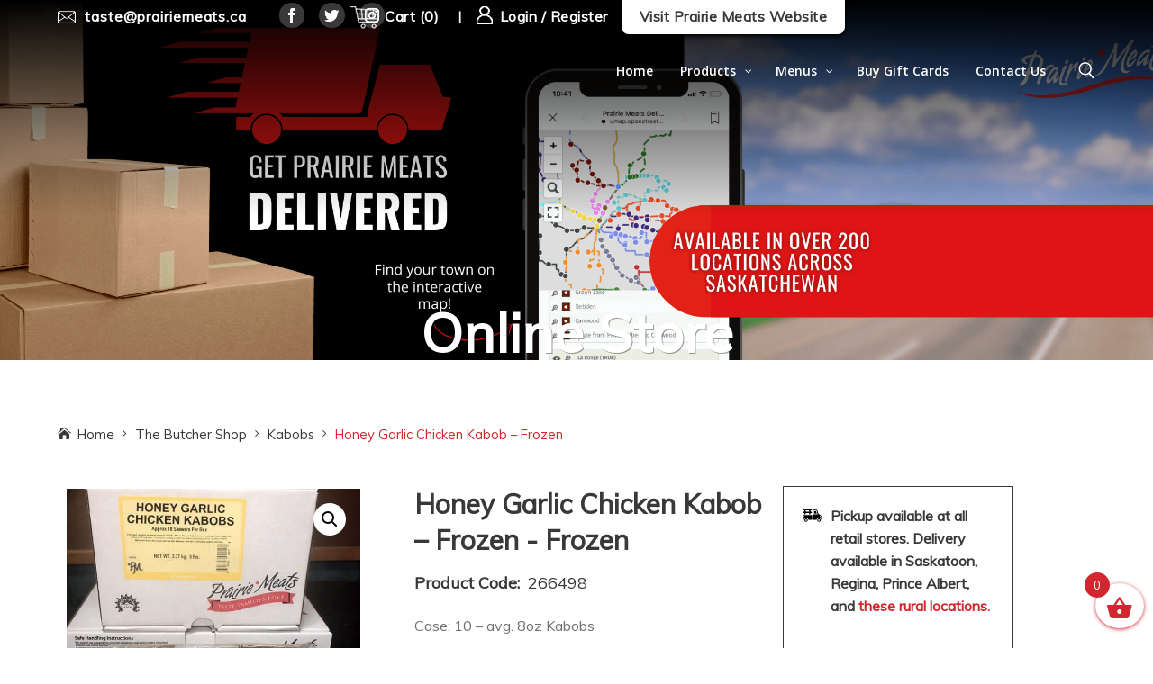

--- FILE ---
content_type: text/html; charset=UTF-8
request_url: https://prairiemeats.ca/product/honey-garlic-chicken-kabob/
body_size: 37303
content:
<!-- Google tag (gtag.js) -->
<script async src="https://www.googletagmanager.com/gtag/js?id=AW-16816717520">
</script>
<!-- Google Tag Manager -->
<script>(function(w,d,s,l,i){w[l]=w[l]||[];w[l].push({'gtm.start':
new Date().getTime(),event:'gtm.js'});var f=d.getElementsByTagName(s)[0],
j=d.createElement(s),dl=l!='dataLayer'?'&l='+l:'';j.async=true;j.src=
'https://www.googletagmanager.com/gtm.js?id='+i+dl;f.parentNode.insertBefore(j,f);
})(window,document,'script','dataLayer','GTM-KTT3DK73');</script>
<!-- End Google Tag Manager -->
<script>
  window.dataLayer = window.dataLayer || [];
  function gtag(){dataLayer.push(arguments);}
  gtag('js', new Date());

  gtag('config', 'AW-16816717520');
</script>

<!DOCTYPE html>
<html lang="en-US">
<head>
	<meta charset="UTF-8" />
<meta http-equiv="X-UA-Compatible" content="IE=edge">	<link rel="pingback" href="https://prairiemeats.ca/xmlrpc.php" />
	<script type="text/javascript">
		document.documentElement.className = 'js';
	</script>
	<script id="diviarea-loader">window.DiviPopupData=window.DiviAreaConfig={"zIndex":1000000,"animateSpeed":400,"triggerClassPrefix":"show-popup-","idAttrib":"data-popup","modalIndicatorClass":"is-modal","blockingIndicatorClass":"is-blocking","defaultShowCloseButton":true,"withCloseClass":"with-close","noCloseClass":"no-close","triggerCloseClass":"close","singletonClass":"single","darkModeClass":"dark","noShadowClass":"no-shadow","altCloseClass":"close-alt","popupSelector":".et_pb_section.popup","initializeOnEvent":"et_pb_after_init_modules","popupWrapperClass":"area-outer-wrap","fullHeightClass":"full-height","openPopupClass":"da-overlay-visible","overlayClass":"da-overlay","exitIndicatorClass":"on-exit","hoverTriggerClass":"on-hover","clickTriggerClass":"on-click","onExitDelay":2000,"notMobileClass":"not-mobile","notTabletClass":"not-tablet","notDesktopClass":"not-desktop","baseContext":"body","activePopupClass":"is-open","closeButtonClass":"da-close","withLoaderClass":"with-loader","debug":false,"ajaxUrl":"https:\/\/prairiemeats.ca\/wp-admin\/admin-ajax.php","sys":[]};var loader=function(){"use strict";!function(t){t.DiviArea=t.DiviPopup={loaded:!1};var n=t.DiviArea,i=n.Hooks={},r={};function e(t,n,i){var e,o,c;if("string"==typeof t)if(r[t]){if(n)if((e=r[t])&&i)for(c=e.length;c--;)(o=e[c]).callback===n&&o.context===i&&(e[c]=!1);else for(c=e.length;c--;)e[c].callback===n&&(e[c]=!1)}else r[t]=[]}function o(t,n,i,e){if("string"==typeof t){var o={callback:n,priority:i,context:e},c=r[t];c?(c.push(o),c=function(t){var n,i,r,e,o=t.length;for(e=1;e<o;e++)for(n=t[e],i=e;i>0;i--)(r=t[i-1]).priority>n.priority&&(t[i]=r,t[i-1]=n);return t}(c)):c=[o],r[t]=c}}function c(t,n,i){var e,o;for("string"==typeof n&&(n=[n]),e=0;e<n.length;e++){var c=r[n[e]],f=!1,a=void 0;if(c){var l=c.length;for(o=0;o<l;o++)if(c[o])if("filter"===t)void 0!==(a=c[o].callback.apply(c[o].context,i))&&(i[0]=a);else{if(!c[o]||"function"!=typeof c[o].callback)return!1;c[o].callback.apply(c[o].context,i)}else f=!0;if(f)for(o=l;o--;)c[o]||c.splice(o,1)}}if("filter"===t)return i[0]}i.silent=function(){return i},n.removeFilter=i.removeFilter=function(t,n){e(t,n)},n.removeAction=i.removeAction=function(t,n){e(t,n)},n.applyFilters=i.applyFilters=function(t){for(var n=[],i=arguments.length-1;i-- >0;)n[i]=arguments[i+1];return c("filter",t,n)},n.doAction=i.doAction=function(t){for(var n=[],i=arguments.length-1;i-- >0;)n[i]=arguments[i+1];c("action",t,n)},n.addFilter=i.addFilter=function(n,i,r,e){o(n,i,parseInt(r||10,10),e||t)},n.addAction=i.addAction=function(n,i,r,e){o(n,i,parseInt(r||10,10),e||t)},n.addActionOnce=i.addActionOnce=function(n,i,r,c){o(n,i,parseInt(r||10,10),c||t),o(n,(function(){e(n,i)}),1+parseInt(r||10,10),c||t)}}(window);return{}}();
</script><meta name='robots' content='index, follow, max-image-preview:large, max-snippet:-1, max-video-preview:-1' />

	<!-- This site is optimized with the Yoast SEO plugin v17.3 - https://yoast.com/wordpress/plugins/seo/ -->
	<title>Honey Garlic Chicken Kabob - Frozen - Prairie Meats</title>
	<link rel="canonical" href="https://prairiemeats.ca/product/honey-garlic-chicken-kabob/" />
	<meta property="og:locale" content="en_US" />
	<meta property="og:type" content="article" />
	<meta property="og:title" content="Honey Garlic Chicken Kabob - Frozen - Prairie Meats" />
	<meta property="og:description" content="Case: 10 - avg. 8oz Kabobs" />
	<meta property="og:url" content="https://prairiemeats.ca/product/honey-garlic-chicken-kabob/" />
	<meta property="og:site_name" content="Prairie Meats" />
	<meta property="article:publisher" content="https://www.facebook.com/prairiemeats/" />
	<meta property="article:modified_time" content="2025-05-30T13:36:28+00:00" />
	<meta property="og:image" content="https://prairiemeats.ca/wp-content/uploads/2019/12/266498-honey-garlic-chicken-kabob.jpg" />
	<meta property="og:image:width" content="900" />
	<meta property="og:image:height" content="900" />
	<meta name="twitter:card" content="summary_large_image" />
	<meta name="twitter:site" content="@PrairieMeats" />
	<script type="application/ld+json" class="yoast-schema-graph">{"@context":"https://schema.org","@graph":[{"@type":"Organization","@id":"https://prairiemeats.ca/#organization","name":"Prairie Meats","url":"https://prairiemeats.ca/","sameAs":["https://www.facebook.com/prairiemeats/","https://www.instagram.com/prairiemeats/","https://twitter.com/PrairieMeats"],"logo":{"@type":"ImageObject","@id":"https://prairiemeats.ca/#logo","inLanguage":"en-US","url":"https://prairiemeats.ca/wp-content/uploads/2020/06/prairie-meats-logo.png","contentUrl":"https://prairiemeats.ca/wp-content/uploads/2020/06/prairie-meats-logo.png","width":340,"height":131,"caption":"Prairie Meats"},"image":{"@id":"https://prairiemeats.ca/#logo"}},{"@type":"WebSite","@id":"https://prairiemeats.ca/#website","url":"https://prairiemeats.ca/","name":"Prairie Meats","description":"From the Prairies, For the Prairies","publisher":{"@id":"https://prairiemeats.ca/#organization"},"potentialAction":[{"@type":"SearchAction","target":{"@type":"EntryPoint","urlTemplate":"https://prairiemeats.ca/?s={search_term_string}"},"query-input":"required name=search_term_string"}],"inLanguage":"en-US"},{"@type":"ImageObject","@id":"https://prairiemeats.ca/product/honey-garlic-chicken-kabob/#primaryimage","inLanguage":"en-US","url":"https://prairiemeats.ca/wp-content/uploads/2019/12/266498-honey-garlic-chicken-kabob.jpg","contentUrl":"https://prairiemeats.ca/wp-content/uploads/2019/12/266498-honey-garlic-chicken-kabob.jpg","width":900,"height":900,"caption":"Frozen Honey Garlic Chicken Kabob"},{"@type":"WebPage","@id":"https://prairiemeats.ca/product/honey-garlic-chicken-kabob/#webpage","url":"https://prairiemeats.ca/product/honey-garlic-chicken-kabob/","name":"Honey Garlic Chicken Kabob - Frozen - Prairie Meats","isPartOf":{"@id":"https://prairiemeats.ca/#website"},"primaryImageOfPage":{"@id":"https://prairiemeats.ca/product/honey-garlic-chicken-kabob/#primaryimage"},"datePublished":"2019-12-11T09:37:18+00:00","dateModified":"2025-05-30T13:36:28+00:00","breadcrumb":{"@id":"https://prairiemeats.ca/product/honey-garlic-chicken-kabob/#breadcrumb"},"inLanguage":"en-US","potentialAction":[{"@type":"ReadAction","target":["https://prairiemeats.ca/product/honey-garlic-chicken-kabob/"]}]},{"@type":"BreadcrumbList","@id":"https://prairiemeats.ca/product/honey-garlic-chicken-kabob/#breadcrumb","itemListElement":[{"@type":"ListItem","position":1,"name":"Home","item":"https://prairiemeats.ca/"},{"@type":"ListItem","position":2,"name":"Shop","item":"https://prairiemeats.ca/shop/"},{"@type":"ListItem","position":3,"name":"Honey Garlic Chicken Kabob &#8211; Frozen"}]}]}</script>
	<!-- / Yoast SEO plugin. -->


<link rel='dns-prefetch' href='//ajax.googleapis.com' />
<link rel='dns-prefetch' href='//libs.na.bambora.com' />
<link rel='dns-prefetch' href='//use.fontawesome.com' />
<link rel='dns-prefetch' href='//fonts.googleapis.com' />
<link rel='dns-prefetch' href='//s.w.org' />
<link rel="alternate" type="application/rss+xml" title="Prairie Meats &raquo; Feed" href="https://prairiemeats.ca/feed/" />
<link rel="alternate" type="application/rss+xml" title="Prairie Meats &raquo; Comments Feed" href="https://prairiemeats.ca/comments/feed/" />
		<!-- This site uses the Google Analytics by MonsterInsights plugin v8.20.1 - Using Analytics tracking - https://www.monsterinsights.com/ -->
							<script src="//www.googletagmanager.com/gtag/js?id=G-DZ07V5Q5P3"  data-cfasync="false" data-wpfc-render="false" type="text/javascript" async></script>
			<script data-cfasync="false" data-wpfc-render="false" type="text/javascript">
				var mi_version = '8.20.1';
				var mi_track_user = true;
				var mi_no_track_reason = '';
				
								var disableStrs = [
										'ga-disable-G-DZ07V5Q5P3',
									];

				/* Function to detect opted out users */
				function __gtagTrackerIsOptedOut() {
					for (var index = 0; index < disableStrs.length; index++) {
						if (document.cookie.indexOf(disableStrs[index] + '=true') > -1) {
							return true;
						}
					}

					return false;
				}

				/* Disable tracking if the opt-out cookie exists. */
				if (__gtagTrackerIsOptedOut()) {
					for (var index = 0; index < disableStrs.length; index++) {
						window[disableStrs[index]] = true;
					}
				}

				/* Opt-out function */
				function __gtagTrackerOptout() {
					for (var index = 0; index < disableStrs.length; index++) {
						document.cookie = disableStrs[index] + '=true; expires=Thu, 31 Dec 2099 23:59:59 UTC; path=/';
						window[disableStrs[index]] = true;
					}
				}

				if ('undefined' === typeof gaOptout) {
					function gaOptout() {
						__gtagTrackerOptout();
					}
				}
								window.dataLayer = window.dataLayer || [];

				window.MonsterInsightsDualTracker = {
					helpers: {},
					trackers: {},
				};
				if (mi_track_user) {
					function __gtagDataLayer() {
						dataLayer.push(arguments);
					}

					function __gtagTracker(type, name, parameters) {
						if (!parameters) {
							parameters = {};
						}

						if (parameters.send_to) {
							__gtagDataLayer.apply(null, arguments);
							return;
						}

						if (type === 'event') {
														parameters.send_to = monsterinsights_frontend.v4_id;
							var hookName = name;
							if (typeof parameters['event_category'] !== 'undefined') {
								hookName = parameters['event_category'] + ':' + name;
							}

							if (typeof MonsterInsightsDualTracker.trackers[hookName] !== 'undefined') {
								MonsterInsightsDualTracker.trackers[hookName](parameters);
							} else {
								__gtagDataLayer('event', name, parameters);
							}
							
						} else {
							__gtagDataLayer.apply(null, arguments);
						}
					}

					__gtagTracker('js', new Date());
					__gtagTracker('set', {
						'developer_id.dZGIzZG': true,
											});
										__gtagTracker('config', 'G-DZ07V5Q5P3', {"forceSSL":"true","link_attribution":"true"} );
															window.gtag = __gtagTracker;										(function () {
						/* https://developers.google.com/analytics/devguides/collection/analyticsjs/ */
						/* ga and __gaTracker compatibility shim. */
						var noopfn = function () {
							return null;
						};
						var newtracker = function () {
							return new Tracker();
						};
						var Tracker = function () {
							return null;
						};
						var p = Tracker.prototype;
						p.get = noopfn;
						p.set = noopfn;
						p.send = function () {
							var args = Array.prototype.slice.call(arguments);
							args.unshift('send');
							__gaTracker.apply(null, args);
						};
						var __gaTracker = function () {
							var len = arguments.length;
							if (len === 0) {
								return;
							}
							var f = arguments[len - 1];
							if (typeof f !== 'object' || f === null || typeof f.hitCallback !== 'function') {
								if ('send' === arguments[0]) {
									var hitConverted, hitObject = false, action;
									if ('event' === arguments[1]) {
										if ('undefined' !== typeof arguments[3]) {
											hitObject = {
												'eventAction': arguments[3],
												'eventCategory': arguments[2],
												'eventLabel': arguments[4],
												'value': arguments[5] ? arguments[5] : 1,
											}
										}
									}
									if ('pageview' === arguments[1]) {
										if ('undefined' !== typeof arguments[2]) {
											hitObject = {
												'eventAction': 'page_view',
												'page_path': arguments[2],
											}
										}
									}
									if (typeof arguments[2] === 'object') {
										hitObject = arguments[2];
									}
									if (typeof arguments[5] === 'object') {
										Object.assign(hitObject, arguments[5]);
									}
									if ('undefined' !== typeof arguments[1].hitType) {
										hitObject = arguments[1];
										if ('pageview' === hitObject.hitType) {
											hitObject.eventAction = 'page_view';
										}
									}
									if (hitObject) {
										action = 'timing' === arguments[1].hitType ? 'timing_complete' : hitObject.eventAction;
										hitConverted = mapArgs(hitObject);
										__gtagTracker('event', action, hitConverted);
									}
								}
								return;
							}

							function mapArgs(args) {
								var arg, hit = {};
								var gaMap = {
									'eventCategory': 'event_category',
									'eventAction': 'event_action',
									'eventLabel': 'event_label',
									'eventValue': 'event_value',
									'nonInteraction': 'non_interaction',
									'timingCategory': 'event_category',
									'timingVar': 'name',
									'timingValue': 'value',
									'timingLabel': 'event_label',
									'page': 'page_path',
									'location': 'page_location',
									'title': 'page_title',
								};
								for (arg in args) {
																		if (!(!args.hasOwnProperty(arg) || !gaMap.hasOwnProperty(arg))) {
										hit[gaMap[arg]] = args[arg];
									} else {
										hit[arg] = args[arg];
									}
								}
								return hit;
							}

							try {
								f.hitCallback();
							} catch (ex) {
							}
						};
						__gaTracker.create = newtracker;
						__gaTracker.getByName = newtracker;
						__gaTracker.getAll = function () {
							return [];
						};
						__gaTracker.remove = noopfn;
						__gaTracker.loaded = true;
						window['__gaTracker'] = __gaTracker;
					})();
									} else {
										console.log("");
					(function () {
						function __gtagTracker() {
							return null;
						}

						window['__gtagTracker'] = __gtagTracker;
						window['gtag'] = __gtagTracker;
					})();
									}
			</script>
				<!-- / Google Analytics by MonsterInsights -->
				<script type="text/javascript">
			window._wpemojiSettings = {"baseUrl":"https:\/\/s.w.org\/images\/core\/emoji\/13.0.1\/72x72\/","ext":".png","svgUrl":"https:\/\/s.w.org\/images\/core\/emoji\/13.0.1\/svg\/","svgExt":".svg","source":{"concatemoji":"https:\/\/prairiemeats.ca\/wp-includes\/js\/wp-emoji-release.min.js?ver=5.7.2"}};
			!function(e,a,t){var n,r,o,i=a.createElement("canvas"),p=i.getContext&&i.getContext("2d");function s(e,t){var a=String.fromCharCode;p.clearRect(0,0,i.width,i.height),p.fillText(a.apply(this,e),0,0);e=i.toDataURL();return p.clearRect(0,0,i.width,i.height),p.fillText(a.apply(this,t),0,0),e===i.toDataURL()}function c(e){var t=a.createElement("script");t.src=e,t.defer=t.type="text/javascript",a.getElementsByTagName("head")[0].appendChild(t)}for(o=Array("flag","emoji"),t.supports={everything:!0,everythingExceptFlag:!0},r=0;r<o.length;r++)t.supports[o[r]]=function(e){if(!p||!p.fillText)return!1;switch(p.textBaseline="top",p.font="600 32px Arial",e){case"flag":return s([127987,65039,8205,9895,65039],[127987,65039,8203,9895,65039])?!1:!s([55356,56826,55356,56819],[55356,56826,8203,55356,56819])&&!s([55356,57332,56128,56423,56128,56418,56128,56421,56128,56430,56128,56423,56128,56447],[55356,57332,8203,56128,56423,8203,56128,56418,8203,56128,56421,8203,56128,56430,8203,56128,56423,8203,56128,56447]);case"emoji":return!s([55357,56424,8205,55356,57212],[55357,56424,8203,55356,57212])}return!1}(o[r]),t.supports.everything=t.supports.everything&&t.supports[o[r]],"flag"!==o[r]&&(t.supports.everythingExceptFlag=t.supports.everythingExceptFlag&&t.supports[o[r]]);t.supports.everythingExceptFlag=t.supports.everythingExceptFlag&&!t.supports.flag,t.DOMReady=!1,t.readyCallback=function(){t.DOMReady=!0},t.supports.everything||(n=function(){t.readyCallback()},a.addEventListener?(a.addEventListener("DOMContentLoaded",n,!1),e.addEventListener("load",n,!1)):(e.attachEvent("onload",n),a.attachEvent("onreadystatechange",function(){"complete"===a.readyState&&t.readyCallback()})),(n=t.source||{}).concatemoji?c(n.concatemoji):n.wpemoji&&n.twemoji&&(c(n.twemoji),c(n.wpemoji)))}(window,document,window._wpemojiSettings);
		</script>
		<meta content="prairiemeats-child v." name="generator"/><style type="text/css">
img.wp-smiley,
img.emoji {
	display: inline !important;
	border: none !important;
	box-shadow: none !important;
	height: 1em !important;
	width: 1em !important;
	margin: 0 .07em !important;
	vertical-align: -0.1em !important;
	background: none !important;
	padding: 0 !important;
}
</style>
	<link rel='stylesheet' id='berocket_lgv_style-css'  href='https://prairiemeats.ca/wp-content/plugins/gridlist-view-for-woocommerce/css/shop_lgv.css?ver=1.1.3' type='text/css' media='all' />
<link rel='stylesheet' id='ts-poll-block-css'  href='https://prairiemeats.ca/wp-content/plugins/poll-wp/admin/css/block.css?ver=5.7.2' type='text/css' media='all' />
<link rel='stylesheet' id='wp-block-library-css'  href='https://prairiemeats.ca/wp-includes/css/dist/block-library/style.min.css?ver=5.7.2' type='text/css' media='all' />
<link rel='stylesheet' id='wc-block-vendors-style-css'  href='https://prairiemeats.ca/wp-content/plugins/woocommerce/packages/woocommerce-blocks/build/vendors-style.css?ver=5.3.3' type='text/css' media='all' />
<link rel='stylesheet' id='wc-block-style-css'  href='https://prairiemeats.ca/wp-content/plugins/woocommerce/packages/woocommerce-blocks/build/style.css?ver=5.3.3' type='text/css' media='all' />
<link rel='stylesheet' id='frontcss-css'  href='https://prairiemeats.ca/wp-content/plugins/addify-abandoned-cart-recovery/includes/../assets/css/front.css?ver=3.4.1' type='text/css' media='all' />
<link rel='stylesheet' id='ts-poll-public-css'  href='https://prairiemeats.ca/wp-content/plugins/poll-wp/public/css/ts_poll-public.css?ver=2.5.2' type='text/css' media='all' />
<link rel='stylesheet' id='ts-poll-fonts-css'  href='https://prairiemeats.ca/wp-content/plugins/poll-wp/fonts/ts_poll-fonts.css?ver=2.5.2' type='text/css' media='all' />
<link rel='stylesheet' id='smntcswcqb-style-css'  href='https://prairiemeats.ca/wp-content/plugins/smntcs-woocommerce-quantity-buttons/style.css?ver=1.23' type='text/css' media='screen' />
<link rel='stylesheet' id='style-css'  href='https://prairiemeats.ca/wp-content/plugins/woo-sidebar-category-accordion/css/wcsca.css?ver=5.7.2' type='text/css' media='all' />
<link rel='stylesheet' id='fontawesome-css'  href='https://use.fontawesome.com/releases/v5.6.3/css/all.css?ver=4.6.1' type='text/css' media='all' />
<link rel='stylesheet' id='photoswipe-css'  href='https://prairiemeats.ca/wp-content/plugins/woocommerce/assets/css/photoswipe/photoswipe.min.css?ver=5.5.2' type='text/css' media='all' />
<link rel='stylesheet' id='photoswipe-default-skin-css'  href='https://prairiemeats.ca/wp-content/plugins/woocommerce/assets/css/photoswipe/default-skin/default-skin.min.css?ver=5.5.2' type='text/css' media='all' />
<link rel='stylesheet' id='woocommerce-layout-css'  href='https://prairiemeats.ca/wp-content/plugins/woocommerce/assets/css/woocommerce-layout.css?ver=5.5.2' type='text/css' media='all' />
<link rel='stylesheet' id='woocommerce-smallscreen-css'  href='https://prairiemeats.ca/wp-content/plugins/woocommerce/assets/css/woocommerce-smallscreen.css?ver=5.5.2' type='text/css' media='only screen and (max-width: 768px)' />
<link rel='stylesheet' id='woocommerce-general-css'  href='https://prairiemeats.ca/wp-content/plugins/woocommerce/assets/css/woocommerce.css?ver=5.5.2' type='text/css' media='all' />
<style id='woocommerce-inline-inline-css' type='text/css'>
.woocommerce form .form-row .required { visibility: visible; }
</style>
<link rel='stylesheet' id='woo_discount_rules-customize-table-ui-css-css'  href='https://prairiemeats.ca/wp-content/plugins/woo-discount-rules/v2/Assets/Css/customize-table.css?ver=2.3.8' type='text/css' media='all' />
<link rel='stylesheet' id='css-divi-area-css'  href='https://prairiemeats.ca/wp-content/plugins/popups-for-divi/styles/front.min.css?ver=2.3.6' type='text/css' media='all' />
<style id='css-divi-area-inline-css' type='text/css'>
.et_pb_section.popup{display:none}
</style>
<link rel='stylesheet' id='xoo-wsc-fonts-css'  href='https://prairiemeats.ca/wp-content/plugins/side-cart-woocommerce/assets/css/xoo-wsc-fonts.css?ver=2.1' type='text/css' media='all' />
<link rel='stylesheet' id='xoo-wsc-style-css'  href='https://prairiemeats.ca/wp-content/plugins/side-cart-woocommerce/assets/css/xoo-wsc-style.css?ver=2.1' type='text/css' media='all' />
<style id='xoo-wsc-style-inline-css' type='text/css'>

.xoo-wsc-sp-left-col img{
	max-width: 80px;
}

.xoo-wsc-sp-right-col{
	font-size: 14px;
}

.xoo-wsc-sp-container{
	background-color: #eee;
}



.xoo-wsc-ft-buttons-cont a.xoo-wsc-ft-btn {
	background-color: #d22630;
	color: #ffffff;
	border: 0px solid #000000;
}

 

.xoo-wsc-footer{
	background-color: #ffffff;
	color: #000000;
	padding: 10px 20px;
}

.xoo-wsc-footer, .xoo-wsc-footer a, .xoo-wsc-footer .amount{
	font-size: 18px;
}

.xoo-wsc-ft-buttons-cont{
	grid-template-columns: auto;
}

.xoo-wsc-basket{
	bottom: 12px;
	right: 0px;
	background-color: #ffffff;
	color: #d22630;
	box-shadow: 0 1px 4px 0;
	border-radius: 50%}

.xoo-wsc-bki{
	font-size: 30px}

.xoo-wsc-items-count{
	top: -12px;
	left: -12px;
}

.xoo-wsc-items-count, .xoo-wsc-sc-count{
	background-color: #d22630;
	color: #ffffff;
}

.xoo-wsc-container, .xoo-wsc-slider{
	max-width: 320px;
	right: -320px;
	top: 0;bottom: 0;
	bottom: 0;
	font-family: }


.xoo-wsc-cart-active .xoo-wsc-container, .xoo-wsc-slider-active .xoo-wsc-slider{
	right: 0;
}


.xoo-wsc-cart-active .xoo-wsc-basket{
	right: 320px;
}

.xoo-wsc-slider{
	right: -320px;
}

span.xoo-wsch-close {
    font-size: 16px;
    right: 10px;
}

.xoo-wsch-top{
	justify-content: center;
}

.xoo-wsch-text{
	font-size: 20px;
}

.xoo-wsc-header{
	color: #d22630;
	background-color: #ffffff;
}

.xoo-wsc-sb-bar > span{
	background-color: #1e73be;
}

.xoo-wsc-body{
	background-color: #ffffff;
}

.xoo-wsc-body, .xoo-wsc-body span.amount, .xoo-wsc-body a{
	font-size: 16px;
	color: #000000;
}

.xoo-wsc-product{
	padding: 20px 15px;
}

.xoo-wsc-img-col{
	width: 30%;
}
.xoo-wsc-sum-col{
	width: 70%;
}

.xoo-wsc-sum-col{
	justify-content: center;
}

/***** Quantity *****/

.xoo-wsc-qty-box{
	max-width: 75px;
}

.xoo-wsc-qty-box.xoo-wsc-qtb-square{
	border-color: #000000;
}

input[type="number"].xoo-wsc-qty{
	border-color: #000000;
	background-color: #ffffff;
	color: #000000;
	height: 28px;
	line-height: 28px;
}

input[type="number"].xoo-wsc-qty, .xoo-wsc-qtb-square{
	border-width: 1px;
	border-style: solid;
}
.xoo-wsc-chng{
	background-color: #ffffff;
	color: #000000;
}
</style>
<link rel='stylesheet' id='parent-style-css'  href='https://prairiemeats.ca/wp-content/themes/Divi/style.css?ver=5.7.2' type='text/css' media='all' />
<link rel='stylesheet' id='select2-css'  href='https://prairiemeats.ca/wp-content/plugins/woocommerce/assets/css/select2.css?ver=5.5.2' type='text/css' media='all' />
<link rel='stylesheet' id='divi-style-css'  href='https://prairiemeats.ca/wp-content/themes/prairiemeats-child/style.css?ver=4.6.1' type='text/css' media='all' />
<link rel='stylesheet' id='quadmenu-divi-css'  href='https://prairiemeats.ca/wp-content/uploads/prairiemeats-child/quadmenu-divi.css?ver=1633925841' type='text/css' media='all' />
<link rel='stylesheet' id='pscrollbar-css'  href='https://prairiemeats.ca/wp-content/plugins/quadmenu/assets/frontend/pscrollbar/perfect-scrollbar.min.css?ver=2.1.0' type='text/css' media='all' />
<link rel='stylesheet' id='owlcarousel-css'  href='https://prairiemeats.ca/wp-content/plugins/quadmenu/assets/frontend/owlcarousel/owl.carousel.min.css?ver=2.1.0' type='text/css' media='all' />
<link rel='stylesheet' id='quadmenu-normalize-css'  href='https://prairiemeats.ca/wp-content/plugins/quadmenu/assets/frontend/css/quadmenu-normalize.min.css?ver=2.1.0' type='text/css' media='all' />
<link rel='stylesheet' id='quadmenu-widgets-css'  href='https://prairiemeats.ca/wp-content/uploads/prairiemeats-child/quadmenu-widgets.css?ver=1633925840' type='text/css' media='all' />
<link rel='stylesheet' id='quadmenu-css'  href='https://prairiemeats.ca/wp-content/plugins/quadmenu/assets/frontend/css/quadmenu.min.css?ver=2.1.0' type='text/css' media='all' />
<link rel='stylesheet' id='quadmenu-locations-css'  href='https://prairiemeats.ca/wp-content/uploads/prairiemeats-child/quadmenu-locations.css?ver=1633925839' type='text/css' media='all' />
<link rel='stylesheet' id='dashicons-css'  href='https://prairiemeats.ca/wp-includes/css/dashicons.min.css?ver=5.7.2' type='text/css' media='all' />
<style id='dashicons-inline-css' type='text/css'>
[data-font="Dashicons"]:before {font-family: 'Dashicons' !important;content: attr(data-icon) !important;speak: none !important;font-weight: normal !important;font-variant: normal !important;text-transform: none !important;line-height: 1 !important;font-style: normal !important;-webkit-font-smoothing: antialiased !important;-moz-osx-font-smoothing: grayscale !important;}
</style>
<link rel='stylesheet' id='et-builder-googlefonts-cached-css'  href='https://fonts.googleapis.com/css?family=Oswald%3A200%2C300%2Cregular%2C500%2C600%2C700&#038;subset=latin%2Clatin-ext&#038;display=swap&#038;ver=5.7.2' type='text/css' media='all' />
<link rel='stylesheet' id='wpgmp-frontend_css-css'  href='https://prairiemeats.ca/wp-content/plugins/wp-google-map-plugin/assets/css/frontend.css?ver=5.7.2' type='text/css' media='all' />
<link rel='stylesheet' id='sv-wc-payment-gateway-payment-form-v5_10_12-css'  href='https://prairiemeats.ca/wp-content/plugins/woocommerce-gateway-beanstream/vendor/skyverge/wc-plugin-framework/woocommerce/payment-gateway/assets/css/frontend/sv-wc-payment-gateway-payment-form.min.css?ver=5.10.12' type='text/css' media='all' />
<link rel='stylesheet' id='wc-bambora-css'  href='https://prairiemeats.ca/wp-content/plugins/woocommerce-gateway-beanstream/assets/css/frontend/wc-bambora.min.css?ver=2.6.1' type='text/css' media='all' />
<link rel='stylesheet' id='header-child-style-css-css'  href='https://prairiemeats.ca/wp-content/themes/prairiemeats-child/css/header-style.css?v=1768692266&#038;ver=5.7.2' type='text/css' media='all' />
<link rel='stylesheet' id='psfw-fontawesome-css'  href='https://prairiemeats.ca/wp-content/plugins/product-slider-for-woocommerce-lite/css/font-awesome.min.css?ver=1.0.8' type='text/css' media='all' />
<link rel='stylesheet' id='psfw-font-css'  href='//fonts.googleapis.com/css?family=Bitter%7CHind%7CPlayfair+Display%3A400%2C400i%2C700%2C700i%2C900%2C900i%7COpen+Sans%3A400%2C500%2C600%2C700%2C900%7CLato%3A300%2C400%2C700%2C900%7CMontserrat%7CDroid+Sans%7CRoboto%7CLora%3A400%2C400i%2C700%2C700i%7CRoboto+Slab%7CRubik%7CMerriweather%3A300%2C400%2C700%2C900%7CPoppins%7CRopa+Sans%7CPlayfair+Display%7CRubik%7CSource+Sans+Pro%7CRoboto+Condensed%7CRoboto+Slab%3A300%2C400%2C700%7CAmatic+SC%3A400%2C700%7CQuicksand%7COswald%7CQuicksand%3A400%2C500%2C700&#038;ver=5.7.2' type='text/css' media='all' />
<link rel='stylesheet' id='psfw-animation-style-css'  href='https://prairiemeats.ca/wp-content/plugins/product-slider-for-woocommerce-lite/css/animate.css?ver=1.0.8' type='text/css' media='all' />
<link rel='stylesheet' id='psfw-linearicons-css'  href='https://prairiemeats.ca/wp-content/plugins/product-slider-for-woocommerce-lite/css/linear-icon-font.min.css?ver=1.0.8' type='text/css' media='all' />
<link rel='stylesheet' id='psfw-bxslider-style-css'  href='https://prairiemeats.ca/wp-content/plugins/product-slider-for-woocommerce-lite/css/jquery.bxslider.css?ver=1.0.8' type='text/css' media='all' />
<link rel='stylesheet' id='psfw-frontend-style-css'  href='https://prairiemeats.ca/wp-content/plugins/product-slider-for-woocommerce-lite/css/psfw-frontend.css?ver=5.7.2' type='text/css' media='all' />
<link rel='stylesheet' id='psfw-responsive-style-css'  href='https://prairiemeats.ca/wp-content/plugins/product-slider-for-woocommerce-lite/css/psfw-responsive.css?ver=1.0.8' type='text/css' media='all' />
<link rel='stylesheet' id='woo_discount_pro_style-css'  href='https://prairiemeats.ca/wp-content/plugins/woo-discount-rules-pro/Assets/Css/awdr_style.css?ver=2.3.8' type='text/css' media='all' />
<link rel='stylesheet' id='redux-google-fonts-quadmenu_prairiemeats-child-css'  href='https://fonts.googleapis.com/css?family=Open+Sans%3A400%2C600&#038;ver=1768665026' type='text/css' media='all' />
<script type="text/template" id="tmpl-variation-template">
	<div class="woocommerce-variation-description">{{{ data.variation.variation_description }}}</div>
    <div class="woocommerce-variation-custom-product-code"><span>Product Code:</span>
        {{{ data.variation.variation_custom_product_code}}}
    </div>

	<div class="woocommerce-variation-price">{{{ data.variation.price_html }}}<span class="subunitlbl">/ {{{ data.variation.variation_custom_price_unit_select}}}</span></div>
	<div class="woocommerce-variation-availability">{{{ data.variation.availability_html }}}</div>
	
</script>
<script type="text/template" id="tmpl-unavailable-variation-template">
	<p>Sorry, this product is unavailable. Please choose a different combination.</p>
</script>
<script type='text/javascript' src='https://ajax.googleapis.com/ajax/libs/jquery/1.12.4/jquery.min.js?ver=1.12.4' id='jquery-js'></script>
<script type='text/javascript' src='https://prairiemeats.ca/wp-content/plugins/gridlist-view-for-woocommerce/js/jquery.cookie.js?ver=1.1.3' id='berocket_jquery_cookie-js'></script>
<script type='text/javascript' id='berocket_lgv_grid_list-js-extra'>
/* <![CDATA[ */
var lgv_options = {"default_style":"grid","mobile_default_style":"grid","max_mobile_width":"768","user_func":{"before_style_set":"","after_style_set":"","after_style_list":"","after_style_grid":"","before_get_cookie":"","after_get_cookie":"","before_buttons_reselect":"","after_buttons_reselect":"","before_product_reselect":"","after_product_reselect":"","before_page_reload":"","before_ajax_product_reload":"","after_ajax_product_reload":""},"style_on_pages":{"pages":false,"mobile_pages":false,"desktop_pages":false}};
/* ]]> */
</script>
<script type='text/javascript' src='https://prairiemeats.ca/wp-content/plugins/gridlist-view-for-woocommerce/js/grid_view.js?ver=1.1.3' id='berocket_lgv_grid_list-js'></script>
<script type='text/javascript' src='https://prairiemeats.ca/wp-content/plugins/popups-for-divi/scripts/ie-compat.min.js?ver=2.3.6' id='dap-ie-js'></script>
<script type='text/javascript' src='https://prairiemeats.ca/wp-content/plugins/google-analytics-for-wordpress/assets/js/frontend-gtag.min.js?ver=8.20.1' id='monsterinsights-frontend-script-js'></script>
<script data-cfasync="false" data-wpfc-render="false" type="text/javascript" id='monsterinsights-frontend-script-js-extra'>/* <![CDATA[ */
var monsterinsights_frontend = {"js_events_tracking":"true","download_extensions":"doc,pdf,ppt,zip,xls,docx,pptx,xlsx","inbound_paths":"[{\"path\":\"\\\/go\\\/\",\"label\":\"affiliate\"},{\"path\":\"\\\/recommend\\\/\",\"label\":\"affiliate\"}]","home_url":"https:\/\/prairiemeats.ca","hash_tracking":"false","v4_id":"G-DZ07V5Q5P3"};/* ]]> */
</script>
<script type='text/javascript' id='frontjs-js-extra'>
/* <![CDATA[ */
var php_vars = {"admin_url":"https:\/\/prairiemeats.ca\/wp-admin\/admin-ajax.php","nonce":"11f31dac82"};
/* ]]> */
</script>
<script type='text/javascript' src='https://prairiemeats.ca/wp-content/plugins/addify-abandoned-cart-recovery/includes/../assets/js/front.js?ver=1.0.0' id='frontjs-js'></script>
<script type='text/javascript' src='https://prairiemeats.ca/wp-content/plugins/poll-wp/public/js/vue.js?ver=2.5.2' id='ts-poll-vue-js'></script>
<script type='text/javascript' id='ts-poll-public-js-extra'>
/* <![CDATA[ */
var tsPollData = {"root_url":"https:\/\/prairiemeats.ca\/wp-json\/","nonce":"02be68f922"};
/* ]]> */
</script>
<script type='text/javascript' src='https://prairiemeats.ca/wp-content/plugins/poll-wp/public/js/ts_poll-public.js?ver=2.5.2' id='ts-poll-public-js'></script>
<script type='text/javascript' src='https://prairiemeats.ca/wp-content/plugins/woocommerce/assets/js/jquery-blockui/jquery.blockUI.min.js?ver=2.70' id='jquery-blockui-js'></script>
<script type='text/javascript' id='awdr-main-js-extra'>
/* <![CDATA[ */
var awdr_params = {"ajaxurl":"https:\/\/prairiemeats.ca\/wp-admin\/admin-ajax.php","nonce":"db54a3ceaf","enable_update_price_with_qty":"show_when_matched","refresh_order_review":"0","custom_target_simple_product":"","custom_target_variable_product":"","js_init_trigger":"","awdr_opacity_to_bulk_table":"","awdr_dynamic_bulk_table_status":"0","awdr_dynamic_bulk_table_off":"on","custom_simple_product_id_selector":"","custom_variable_product_id_selector":""};
/* ]]> */
</script>
<script type='text/javascript' src='https://prairiemeats.ca/wp-content/plugins/woo-discount-rules/v2/Assets/Js/site_main.js?ver=2.3.8' id='awdr-main-js'></script>
<script type='text/javascript' src='https://prairiemeats.ca/wp-content/plugins/woo-discount-rules/v2/Assets/Js/awdr-dynamic-price.js?ver=2.3.8' id='awdr-dynamic-price-js'></script>
<script type='text/javascript' src='https://prairiemeats.ca/wp-content/themes/prairiemeats-child/js/owl.carousel.min.js?ver=5.7.2' id='custom-carousel-js-js'></script>
<script type='text/javascript' src='https://prairiemeats.ca/wp-content/plugins/woocommerce/assets/js/select2/select2.full.min.js?ver=4.0.3' id='select2-js'></script>
<script type='text/javascript' src='https://prairiemeats.ca/wp-content/themes/prairiemeats-child/js/woo-variations-select2.js?ver=5.7.2' id='woo-select2-js'></script>
<script type='text/javascript' src='https://prairiemeats.ca/wp-content/themes/Divi/core/admin/js/es6-promise.auto.min.js?ver=5.7.2' id='es6-promise-js'></script>
<script type='text/javascript' id='et-core-api-spam-recaptcha-js-extra'>
/* <![CDATA[ */
var et_core_api_spam_recaptcha = {"site_key":"","page_action":{"action":"honey_garlic_chicken_kabob"}};
/* ]]> */
</script>
<script type='text/javascript' src='https://prairiemeats.ca/wp-content/themes/Divi/core/admin/js/recaptcha.js?ver=5.7.2' id='et-core-api-spam-recaptcha-js'></script>
<script type='text/javascript' src='https://prairiemeats.ca/wp-includes/js/dist/vendor/wp-polyfill.min.js?ver=7.4.4' id='wp-polyfill-js'></script>
<script type='text/javascript' id='wp-polyfill-js-after'>
( 'fetch' in window ) || document.write( '<script src="https://prairiemeats.ca/wp-includes/js/dist/vendor/wp-polyfill-fetch.min.js?ver=3.0.0"></scr' + 'ipt>' );( document.contains ) || document.write( '<script src="https://prairiemeats.ca/wp-includes/js/dist/vendor/wp-polyfill-node-contains.min.js?ver=3.42.0"></scr' + 'ipt>' );( window.DOMRect ) || document.write( '<script src="https://prairiemeats.ca/wp-includes/js/dist/vendor/wp-polyfill-dom-rect.min.js?ver=3.42.0"></scr' + 'ipt>' );( window.URL && window.URL.prototype && window.URLSearchParams ) || document.write( '<script src="https://prairiemeats.ca/wp-includes/js/dist/vendor/wp-polyfill-url.min.js?ver=3.6.4"></scr' + 'ipt>' );( window.FormData && window.FormData.prototype.keys ) || document.write( '<script src="https://prairiemeats.ca/wp-includes/js/dist/vendor/wp-polyfill-formdata.min.js?ver=3.0.12"></scr' + 'ipt>' );( Element.prototype.matches && Element.prototype.closest ) || document.write( '<script src="https://prairiemeats.ca/wp-includes/js/dist/vendor/wp-polyfill-element-closest.min.js?ver=2.0.2"></scr' + 'ipt>' );( 'objectFit' in document.documentElement.style ) || document.write( '<script src="https://prairiemeats.ca/wp-includes/js/dist/vendor/wp-polyfill-object-fit.min.js?ver=2.3.4"></scr' + 'ipt>' );
</script>
<script type='text/javascript' src='https://prairiemeats.ca/wp-includes/js/dist/hooks.min.js?ver=50e23bed88bcb9e6e14023e9961698c1' id='wp-hooks-js'></script>
<script type='text/javascript' id='wpm-js-extra'>
/* <![CDATA[ */
var wpm = {"ajax_url":"https:\/\/prairiemeats.ca\/wp-admin\/admin-ajax.php","root":"https:\/\/prairiemeats.ca\/wp-json\/","nonce_wp_rest":"02be68f922","nonce_ajax":"c12b9b3418"};
/* ]]> */
</script>
<script type='text/javascript' src='https://prairiemeats.ca/wp-content/plugins/woocommerce-google-adwords-conversion-tracking-tag/js/public/wpm-public.p1.min.js?ver=1.45.0' id='wpm-js'></script>
<script type='text/javascript' src='https://libs.na.bambora.com/customcheckout/1/customcheckout.js?ver=2.6.1' id='bambora-custom-checkout-js'></script>
<script type='text/javascript' src='https://prairiemeats.ca/wp-includes/js/underscore.min.js?ver=1.8.3' id='underscore-js'></script>
<script type='text/javascript' id='wp-util-js-extra'>
/* <![CDATA[ */
var _wpUtilSettings = {"ajax":{"url":"\/wp-admin\/admin-ajax.php"}};
/* ]]> */
</script>
<script type='text/javascript' src='https://prairiemeats.ca/wp-includes/js/wp-util.min.js?ver=5.7.2' id='wp-util-js'></script>
<script type='text/javascript' id='wc-add-to-cart-variation-js-extra'>
/* <![CDATA[ */
var wc_add_to_cart_variation_params = {"wc_ajax_url":"\/?wc-ajax=%%endpoint%%","i18n_no_matching_variations_text":"Sorry, no products matched your selection. Please choose a different combination.","i18n_make_a_selection_text":"Please select some product options before adding this product to your cart.","i18n_unavailable_text":"Sorry, this product is unavailable. Please choose a different combination."};
/* ]]> */
</script>
<script type='text/javascript' src='https://prairiemeats.ca/wp-content/plugins/woocommerce/assets/js/frontend/add-to-cart-variation.min.js?ver=5.5.2' id='wc-add-to-cart-variation-js'></script>
<script type='text/javascript' src='https://prairiemeats.ca/wp-content/plugins/product-slider-for-woocommerce-lite/js/isotope.js?ver=1.0.8' id='psfw-isotope-script-js'></script>
<script type='text/javascript' src='https://prairiemeats.ca/wp-content/plugins/product-slider-for-woocommerce-lite/js/imagesloaded.min.js?ver=1.0.8' id='psfw-imageloaded-script-js'></script>
<script type='text/javascript' src='https://prairiemeats.ca/wp-content/plugins/product-slider-for-woocommerce-lite/js/linear-icon.min.js?ver=1.0.8' id='psfw-linearicons-js'></script>
<script type='text/javascript' src='https://prairiemeats.ca/wp-content/plugins/product-slider-for-woocommerce-lite/js/jquery.bxslider.min.js?ver=1.0.8' id='psfw-bxslider-script-js'></script>
<script type='text/javascript' id='psfw-frontend-script-js-extra'>
/* <![CDATA[ */
var psfw_frontend_js_params = {"ajax_url":"https:\/\/prairiemeats.ca\/wp-admin\/admin-ajax.php","ajax_nonce":"0769db4eaa"};
/* ]]> */
</script>
<script type='text/javascript' src='https://prairiemeats.ca/wp-content/plugins/product-slider-for-woocommerce-lite/js/psfw-frontend.js?ver=1.0.8' id='psfw-frontend-script-js'></script>
<script type='text/javascript' src='https://prairiemeats.ca/wp-content/plugins/woo-discount-rules-pro/Assets/Js/awdr_pro.js?ver=2.3.8' id='woo_discount_pro_script-js'></script>
<link rel="https://api.w.org/" href="https://prairiemeats.ca/wp-json/" /><link rel="alternate" type="application/json" href="https://prairiemeats.ca/wp-json/wp/v2/product/35178" /><link rel="wlwmanifest" type="application/wlwmanifest+xml" href="https://prairiemeats.ca/wp-includes/wlwmanifest.xml" /> 
<meta name="generator" content="WordPress 5.7.2" />
<meta name="generator" content="WooCommerce 5.5.2" />
<link rel='shortlink' href='https://prairiemeats.ca/?p=35178' />
<link rel="alternate" type="application/json+oembed" href="https://prairiemeats.ca/wp-json/oembed/1.0/embed?url=https%3A%2F%2Fprairiemeats.ca%2Fproduct%2Fhoney-garlic-chicken-kabob%2F" />
<link rel="alternate" type="text/xml+oembed" href="https://prairiemeats.ca/wp-json/oembed/1.0/embed?url=https%3A%2F%2Fprairiemeats.ca%2Fproduct%2Fhoney-garlic-chicken-kabob%2F&#038;format=xml" />
<!-- start Simple Custom CSS and JS -->
<style type="text/css">
#checkout_timeline {
	height: 10% !important;
}

input[type=radio] .custom-radio {
		    -webkit-appearance: radio !important;
}

.gform_wrapper.gravity-theme .gfield_radio label {
  color: #ffffff;
}
.gform_wrapper.gravity-theme .gfield input[type=radio]  {
max-width: 4%;
}


.wom .gform_wrapper .top_label .gfield_label {
	display: normal !important;
}

.gform_wrapper.gravity-theme .gfield-choice-input {
	appearance: checkbox !important;
	width: 1% !important;
}</style>
<!-- end Simple Custom CSS and JS -->
        <style>
                                        div.berocket_lgv_widget a.berocket_lgv_button{
                    width: 2em; height: 2em; font-size: 1em; line-height: 2em; color: rgb(51, 51, 51); border-radius: 5px; background: linear-gradient(rgb(255, 255, 255), rgb(220, 220, 220)) rgb(255, 255, 255); border-width: 0px; border-color: rgb(0, 0, 0); box-shadow: rgb(221, 221, 221) 0px 0px 0px 1px inset, rgb(255, 255, 255) 0px 1px 1px 0px;                }
                                div.berocket_lgv_widget a.berocket_lgv_button:hover{
                    width: 2em; height: 2em; font-size: 1em; line-height: 2em; color: rgb(51, 51, 51); border-radius: 5px; background: linear-gradient(rgb(220, 220, 220), rgb(255, 255, 255)) rgb(220, 220, 220); border-width: 0px; border-color: rgb(0, 0, 0); box-shadow: rgb(221, 221, 221) 0px 0px 0px 1px inset, rgb(255, 255, 255) 0px 1px 1px 0px;                }
                                div.berocket_lgv_widget a.berocket_lgv_button.selected{
                    width: 2em; height: 2em; font-size: 1em; line-height: 2em; color: rgb(51, 51, 51); border-radius: 5px; background: linear-gradient(rgb(220, 220, 220), rgb(255, 255, 255)) rgb(220, 220, 220); border-width: 0px; border-color: rgb(0, 0, 0);                }
                    </style>
            <script>
        var wcscaOpenIcon = 'fas fa-chevron-up';
        var wcscaClosedIcon = 'fas fa-chevron-down';
    </script>
    <style>
        .wcsca-icon { font-size: 1em; }
            .widget_product_categories ul li { 
        padding-top: .5em !important;
        padding-bottom: .5em !important;
    }
        </style>
<meta name="viewport" content="width=device-width, initial-scale=1.0, maximum-scale=1.0, user-scalable=0" />	<noscript><style>.woocommerce-product-gallery{ opacity: 1 !important; }</style></noscript>
	
<!-- START Pixel Manager for WooCommerce -->

		<script>

			window.wpmDataLayer = window.wpmDataLayer || {};
			window.wpmDataLayer = Object.assign(window.wpmDataLayer, {"cart":{},"cart_item_keys":{},"version":{"number":"1.45.0","pro":false,"eligible_for_updates":false,"distro":"fms","beta":false,"show":true},"pixels":{"google":{"linker":{"settings":null},"user_id":false,"ads":{"conversion_ids":{"AW-16816717520":"dAkuCKS4sfgZEND96tI-"},"dynamic_remarketing":{"status":true,"id_type":"post_id","send_events_with_parent_ids":true},"google_business_vertical":"retail","phone_conversion_number":"","phone_conversion_label":""},"tcf_support":false,"consent_mode":{"is_active":true,"wait_for_update":500,"ads_data_redaction":false,"url_passthrough":true}}},"shop":{"list_name":"Product | Honey Garlic Chicken Kabob - Frozen","list_id":"product_honey-garlic-chicken-kabob-frozen","page_type":"product","product_type":"simple","currency":"CAD","selectors":{"addToCart":[],"beginCheckout":[]},"order_duplication_prevention":true,"view_item_list_trigger":{"test_mode":false,"background_color":"green","opacity":0.5,"repeat":true,"timeout":1000,"threshold":0.8},"variations_output":true,"session_active":false},"page":{"id":35178,"title":"Honey Garlic Chicken Kabob &#8211; Frozen","type":"product","categories":[],"parent":{"id":0,"title":"Honey Garlic Chicken Kabob &#8211; Frozen","type":"product","categories":[]}},"general":{"user_logged_in":false,"scroll_tracking_thresholds":[],"page_id":35178,"exclude_domains":[],"server_2_server":{"active":false,"ip_exclude_list":[]},"consent_management":{"explicit_consent":false},"lazy_load_pmw":false}});

		</script>

		
<!-- END Pixel Manager for WooCommerce -->
			<meta name="pm-dataLayer-meta" content="35178" class="wpmProductId"
				  data-id="35178">
					<script>
			(window.wpmDataLayer = window.wpmDataLayer || {}).products             = window.wpmDataLayer.products || {};
			window.wpmDataLayer.products[35178] = {"id":"35178","sku":"266498","price":53.99,"brand":"","quantity":1,"dyn_r_ids":{"post_id":"35178","sku":"266498","gpf":"woocommerce_gpf_35178","gla":"gla_35178"},"is_variable":false,"type":"simple","name":"Honey Garlic Chicken Kabob - Frozen","category":["All Products","Kabob","Kabobs","Poultry (turkey &amp; chicken)","The Butcher Shop"],"is_variation":false};
					</script>
		
<!-- BEGIN recaptcha, injected by plugin wp-recaptcha-integration  -->

<!-- END recaptcha -->
<style type="text/css" id="custom-background-css">
body.custom-background { background-color: #ffffff; }
</style>
	<script>
jQuery(function($){
    $('.et_pb_accordion .et_pb_toggle_open').addClass('et_pb_toggle_close').removeClass('et_pb_toggle_open');

    $('.et_pb_accordion .et_pb_toggle').click(function() {
      $this = $(this);
      setTimeout(function(){
         $this.closest('.et_pb_accordion').removeClass('et_pb_accordion_toggling');
      },700);
    });
});
	
(function(h,o,t,j,a,r){
        h.hj=h.hj||function(){(h.hj.q=h.hj.q||[]).push(arguments)};
        h._hjSettings={hjid:2121731,hjsv:6};
        a=o.getElementsByTagName('head')[0];
        r=o.createElement('script');r.async=1;
        r.src=t+h._hjSettings.hjid+j+h._hjSettings.hjsv;
        a.appendChild(r);
    })(window,document,'https://static.hotjar.com/c/hotjar-','.js?sv=');

</script>
<meta name="google-site-verification" content="t7xSxXl43M2drHIvWmRxGvImgX_Vd7xjDQ2p3I0n5Tc"><link rel="icon" href="https://prairiemeats.ca/wp-content/uploads/2019/12/cropped-prairie-meats-favicon-1-32x32.png" sizes="32x32" />
<link rel="icon" href="https://prairiemeats.ca/wp-content/uploads/2019/12/cropped-prairie-meats-favicon-1-192x192.png" sizes="192x192" />
<link rel="apple-touch-icon" href="https://prairiemeats.ca/wp-content/uploads/2019/12/cropped-prairie-meats-favicon-1-180x180.png" />
<meta name="msapplication-TileImage" content="https://prairiemeats.ca/wp-content/uploads/2019/12/cropped-prairie-meats-favicon-1-270x270.png" />
<style id="et-divi-customizer-global-cached-inline-styles">body,.et_pb_column_1_2 .et_quote_content blockquote cite,.et_pb_column_1_2 .et_link_content a.et_link_main_url,.et_pb_column_1_3 .et_quote_content blockquote cite,.et_pb_column_3_8 .et_quote_content blockquote cite,.et_pb_column_1_4 .et_quote_content blockquote cite,.et_pb_blog_grid .et_quote_content blockquote cite,.et_pb_column_1_3 .et_link_content a.et_link_main_url,.et_pb_column_3_8 .et_link_content a.et_link_main_url,.et_pb_column_1_4 .et_link_content a.et_link_main_url,.et_pb_blog_grid .et_link_content a.et_link_main_url,body .et_pb_bg_layout_light .et_pb_post p,body .et_pb_bg_layout_dark .et_pb_post p{font-size:16px}.et_pb_slide_content,.et_pb_best_value{font-size:18px}body{line-height:1.6em}.woocommerce #respond input#submit,.woocommerce-page #respond input#submit,.woocommerce #content input.button,.woocommerce-page #content input.button,.woocommerce-message,.woocommerce-error,.woocommerce-info{background:#d22630!important}#et_search_icon:hover,.mobile_menu_bar:before,.mobile_menu_bar:after,.et_toggle_slide_menu:after,.et-social-icon a:hover,.et_pb_sum,.et_pb_pricing li a,.et_pb_pricing_table_button,.et_overlay:before,.entry-summary p.price ins,.woocommerce div.product span.price,.woocommerce-page div.product span.price,.woocommerce #content div.product span.price,.woocommerce-page #content div.product span.price,.woocommerce div.product p.price,.woocommerce-page div.product p.price,.woocommerce #content div.product p.price,.woocommerce-page #content div.product p.price,.et_pb_member_social_links a:hover,.woocommerce .star-rating span:before,.woocommerce-page .star-rating span:before,.et_pb_widget li a:hover,.et_pb_filterable_portfolio .et_pb_portfolio_filters li a.active,.et_pb_filterable_portfolio .et_pb_portofolio_pagination ul li a.active,.et_pb_gallery .et_pb_gallery_pagination ul li a.active,.wp-pagenavi span.current,.wp-pagenavi a:hover,.nav-single a,.tagged_as a,.posted_in a{color:#d22630}.et_pb_contact_submit,.et_password_protected_form .et_submit_button,.et_pb_bg_layout_light .et_pb_newsletter_button,.comment-reply-link,.form-submit .et_pb_button,.et_pb_bg_layout_light .et_pb_promo_button,.et_pb_bg_layout_light .et_pb_more_button,.woocommerce a.button.alt,.woocommerce-page a.button.alt,.woocommerce button.button.alt,.woocommerce button.button.alt.disabled,.woocommerce-page button.button.alt,.woocommerce-page button.button.alt.disabled,.woocommerce input.button.alt,.woocommerce-page input.button.alt,.woocommerce #respond input#submit.alt,.woocommerce-page #respond input#submit.alt,.woocommerce #content input.button.alt,.woocommerce-page #content input.button.alt,.woocommerce a.button,.woocommerce-page a.button,.woocommerce button.button,.woocommerce-page button.button,.woocommerce input.button,.woocommerce-page input.button,.et_pb_contact p input[type="checkbox"]:checked+label i:before,.et_pb_bg_layout_light.et_pb_module.et_pb_button{color:#d22630}.footer-widget h4{color:#d22630}.et-search-form,.nav li ul,.et_mobile_menu,.footer-widget li:before,.et_pb_pricing li:before,blockquote{border-color:#d22630}.et_pb_counter_amount,.et_pb_featured_table .et_pb_pricing_heading,.et_quote_content,.et_link_content,.et_audio_content,.et_pb_post_slider.et_pb_bg_layout_dark,.et_slide_in_menu_container,.et_pb_contact p input[type="radio"]:checked+label i:before{background-color:#d22630}.container,.et_pb_row,.et_pb_slider .et_pb_container,.et_pb_fullwidth_section .et_pb_title_container,.et_pb_fullwidth_section .et_pb_title_featured_container,.et_pb_fullwidth_header:not(.et_pb_fullscreen) .et_pb_fullwidth_header_container{max-width:1280px}.et_boxed_layout #page-container,.et_boxed_layout.et_non_fixed_nav.et_transparent_nav #page-container #top-header,.et_boxed_layout.et_non_fixed_nav.et_transparent_nav #page-container #main-header,.et_fixed_nav.et_boxed_layout #page-container #top-header,.et_fixed_nav.et_boxed_layout #page-container #main-header,.et_boxed_layout #page-container .container,.et_boxed_layout #page-container .et_pb_row{max-width:1440px}a{color:#d22630}.nav li ul{border-color:#707070}#top-header,#et-secondary-nav li ul{background-color:#393939}.et_header_style_centered .mobile_nav .select_page,.et_header_style_split .mobile_nav .select_page,.et_nav_text_color_light #top-menu>li>a,.et_nav_text_color_dark #top-menu>li>a,#top-menu a,.et_mobile_menu li a,.et_nav_text_color_light .et_mobile_menu li a,.et_nav_text_color_dark .et_mobile_menu li a,#et_search_icon:before,.et_search_form_container input,span.et_close_search_field:after,#et-top-navigation .et-cart-info{color:#707070}.et_search_form_container input::-moz-placeholder{color:#707070}.et_search_form_container input::-webkit-input-placeholder{color:#707070}.et_search_form_container input:-ms-input-placeholder{color:#707070}#top-header,#top-header a,#et-secondary-nav li li a,#top-header .et-social-icon a:before{font-size:16px}#top-menu li a{font-size:16px}body.et_vertical_nav .container.et_search_form_container .et-search-form input{font-size:16px!important}#top-menu li a,.et_search_form_container input{font-weight:bold;font-style:normal;text-transform:none;text-decoration:none}.et_search_form_container input::-moz-placeholder{font-weight:bold;font-style:normal;text-transform:none;text-decoration:none}.et_search_form_container input::-webkit-input-placeholder{font-weight:bold;font-style:normal;text-transform:none;text-decoration:none}.et_search_form_container input:-ms-input-placeholder{font-weight:bold;font-style:normal;text-transform:none;text-decoration:none}#top-menu li.current-menu-ancestor>a,#top-menu li.current-menu-item>a,.et_color_scheme_red #top-menu li.current-menu-ancestor>a,.et_color_scheme_red #top-menu li.current-menu-item>a,.et_color_scheme_pink #top-menu li.current-menu-ancestor>a,.et_color_scheme_pink #top-menu li.current-menu-item>a,.et_color_scheme_orange #top-menu li.current-menu-ancestor>a,.et_color_scheme_orange #top-menu li.current-menu-item>a,.et_color_scheme_green #top-menu li.current-menu-ancestor>a,.et_color_scheme_green #top-menu li.current-menu-item>a{color:#d22630}#main-footer{background-color:#d22630}#footer-widgets .footer-widget a,#footer-widgets .footer-widget li a,#footer-widgets .footer-widget li a:hover{color:#ffffff}.footer-widget{color:#ffffff}#main-footer .footer-widget h4{color:#ffffff}.footer-widget li:before{border-color:#ffffff}.footer-widget,.footer-widget li,.footer-widget li a,#footer-info{font-size:14px}.footer-widget h4{font-weight:bold;font-style:normal;text-transform:uppercase;text-decoration:none}.footer-widget .et_pb_widget div,.footer-widget .et_pb_widget ul,.footer-widget .et_pb_widget ol,.footer-widget .et_pb_widget label{line-height:1.3em}#footer-widgets .footer-widget li:before{top:6.1px}.bottom-nav,.bottom-nav a,.bottom-nav li.current-menu-item a{color:#ffffff}#et-footer-nav .bottom-nav li.current-menu-item a{color:#ffffff}#footer-bottom{background-color:#393939}#footer-info,#footer-info a{color:#ffffff}#footer-info{font-size:13px}#footer-bottom .et-social-icon a{font-size:21px}#footer-bottom .et-social-icon a{color:#ffffff}body .et_pb_button,.woocommerce a.button.alt,.woocommerce-page a.button.alt,.woocommerce button.button.alt,.woocommerce button.button.alt.disabled,.woocommerce-page button.button.alt,.woocommerce-page button.button.alt.disabled,.woocommerce input.button.alt,.woocommerce-page input.button.alt,.woocommerce #respond input#submit.alt,.woocommerce-page #respond input#submit.alt,.woocommerce #content input.button.alt,.woocommerce-page #content input.button.alt,.woocommerce a.button,.woocommerce-page a.button,.woocommerce button.button,.woocommerce-page button.button,.woocommerce input.button,.woocommerce-page input.button,.woocommerce #respond input#submit,.woocommerce-page #respond input#submit,.woocommerce #content input.button,.woocommerce-page #content input.button,.woocommerce-message a.button.wc-forward{font-size:21px;background-color:#d22630;border-width:0px!important;border-radius:0px;font-weight:bold;font-style:normal;text-transform:uppercase;text-decoration:none;}body.et_pb_button_helper_class .et_pb_button,body.et_pb_button_helper_class .et_pb_module.et_pb_button,.woocommerce.et_pb_button_helper_class a.button.alt,.woocommerce-page.et_pb_button_helper_class a.button.alt,.woocommerce.et_pb_button_helper_class button.button.alt,.woocommerce.et_pb_button_helper_class button.button.alt.disabled,.woocommerce-page.et_pb_button_helper_class button.button.alt,.woocommerce-page.et_pb_button_helper_class button.button.alt.disabled,.woocommerce.et_pb_button_helper_class input.button.alt,.woocommerce-page.et_pb_button_helper_class input.button.alt,.woocommerce.et_pb_button_helper_class #respond input#submit.alt,.woocommerce-page.et_pb_button_helper_class #respond input#submit.alt,.woocommerce.et_pb_button_helper_class #content input.button.alt,.woocommerce-page.et_pb_button_helper_class #content input.button.alt,.woocommerce.et_pb_button_helper_class a.button,.woocommerce-page.et_pb_button_helper_class a.button,.woocommerce.et_pb_button_helper_class button.button,.woocommerce-page.et_pb_button_helper_class button.button,.woocommerce.et_pb_button_helper_class input.button,.woocommerce-page.et_pb_button_helper_class input.button,.woocommerce.et_pb_button_helper_class #respond input#submit,.woocommerce-page.et_pb_button_helper_class #respond input#submit,.woocommerce.et_pb_button_helper_class #content input.button,.woocommerce-page.et_pb_button_helper_class #content input.button{color:#ffffff}body .et_pb_button:after,.woocommerce a.button.alt:after,.woocommerce-page a.button.alt:after,.woocommerce button.button.alt:after,.woocommerce-page button.button.alt:after,.woocommerce input.button.alt:after,.woocommerce-page input.button.alt:after,.woocommerce #respond input#submit.alt:after,.woocommerce-page #respond input#submit.alt:after,.woocommerce #content input.button.alt:after,.woocommerce-page #content input.button.alt:after,.woocommerce a.button:after,.woocommerce-page a.button:after,.woocommerce button.button:after,.woocommerce-page button.button:after,.woocommerce input.button:after,.woocommerce-page input.button:after,.woocommerce #respond input#submit:after,.woocommerce-page #respond input#submit:after,.woocommerce #content input.button:after,.woocommerce-page #content input.button:after{font-size:33.6px}body .et_pb_button:hover,.woocommerce a.button.alt:hover,.woocommerce-page a.button.alt:hover,.woocommerce button.button.alt:hover,.woocommerce button.button.alt.disabled:hover,.woocommerce-page button.button.alt:hover,.woocommerce-page button.button.alt.disabled:hover,.woocommerce input.button.alt:hover,.woocommerce-page input.button.alt:hover,.woocommerce #respond input#submit.alt:hover,.woocommerce-page #respond input#submit.alt:hover,.woocommerce #content input.button.alt:hover,.woocommerce-page #content input.button.alt:hover,.woocommerce a.button:hover,.woocommerce-page a.button:hover,.woocommerce button.button:hover,.woocommerce-page button.button:hover,.woocommerce input.button:hover,.woocommerce-page input.button:hover,.woocommerce #respond input#submit:hover,.woocommerce-page #respond input#submit:hover,.woocommerce #content input.button:hover,.woocommerce-page #content input.button:hover{color:#ffffff!important;border-radius:0px}@media only screen and (min-width:981px){.et_header_style_left #et-top-navigation,.et_header_style_split #et-top-navigation{padding:65px 0 0 0}.et_header_style_left #et-top-navigation nav>ul>li>a,.et_header_style_split #et-top-navigation nav>ul>li>a{padding-bottom:65px}.et_header_style_split .centered-inline-logo-wrap{width:130px;margin:-130px 0}.et_header_style_split .centered-inline-logo-wrap #logo{max-height:130px}.et_pb_svg_logo.et_header_style_split .centered-inline-logo-wrap #logo{height:130px}.et_header_style_centered #top-menu>li>a{padding-bottom:23px}.et_header_style_slide #et-top-navigation,.et_header_style_fullscreen #et-top-navigation{padding:56px 0 56px 0!important}.et_header_style_centered #main-header .logo_container{height:130px}#logo{max-height:70%}.et_pb_svg_logo #logo{height:70%}.et_header_style_centered.et_hide_primary_logo #main-header:not(.et-fixed-header) .logo_container,.et_header_style_centered.et_hide_fixed_logo #main-header.et-fixed-header .logo_container{height:23.4px}.et_header_style_left .et-fixed-header #et-top-navigation,.et_header_style_split .et-fixed-header #et-top-navigation{padding:30px 0 0 0}.et_header_style_left .et-fixed-header #et-top-navigation nav>ul>li>a,.et_header_style_split .et-fixed-header #et-top-navigation nav>ul>li>a{padding-bottom:30px}.et_header_style_centered header#main-header.et-fixed-header .logo_container{height:60px}.et_header_style_split #main-header.et-fixed-header .centered-inline-logo-wrap{width:60px;margin:-60px 0}.et_header_style_split .et-fixed-header .centered-inline-logo-wrap #logo{max-height:60px}.et_pb_svg_logo.et_header_style_split .et-fixed-header .centered-inline-logo-wrap #logo{height:60px}.et_header_style_slide .et-fixed-header #et-top-navigation,.et_header_style_fullscreen .et-fixed-header #et-top-navigation{padding:21px 0 21px 0!important}.et-fixed-header#top-header,.et-fixed-header#top-header #et-secondary-nav li ul{background-color:#393939}.et-fixed-header #top-menu a,.et-fixed-header #et_search_icon:before,.et-fixed-header #et_top_search .et-search-form input,.et-fixed-header .et_search_form_container input,.et-fixed-header .et_close_search_field:after,.et-fixed-header #et-top-navigation .et-cart-info{color:#707070!important}.et-fixed-header .et_search_form_container input::-moz-placeholder{color:#707070!important}.et-fixed-header .et_search_form_container input::-webkit-input-placeholder{color:#707070!important}.et-fixed-header .et_search_form_container input:-ms-input-placeholder{color:#707070!important}.et-fixed-header #top-menu li.current-menu-ancestor>a,.et-fixed-header #top-menu li.current-menu-item>a{color:#d22630!important}}@media only screen and (min-width:1600px){.et_pb_row{padding:32px 0}.et_pb_section{padding:64px 0}.single.et_pb_pagebuilder_layout.et_full_width_page .et_post_meta_wrapper{padding-top:96px}.et_pb_fullwidth_section{padding:0}}	h1,h2,h3,h4,h5,h6{font-family:'Muli',sans-serif}body,input,textarea,select{font-family:'Muli',sans-serif}.et_pb_button{font-family:'Muli',sans-serif}#main-header,#et-top-navigation{font-family:'Muli',sans-serif}#top-header .container{font-family:'Muli',sans-serif}p1{font-size:12px;font-weight:bold;font-style:italic}.orddd_field_note{font-size:15px;float:left}@media(max-width:980px){body.woocommerce.tax-product_cat .woocommerce-breadcrumb{padding-bottom:50px!important}.post-type-archive-product .woocommerce-breadcrumb{padding-bottom:10px!important}.tax-product_cat .product_sidebar_block.onlineonly{position:absolute;top:-35px;left:0;right:0}.post-type-archive-product .product_sidebar_block.onlineonly{position:absolute;top:0;left:0;right:0}}.wc_payment_process .woocommerce-checkout h3#order_review_heading{background:#f5ad1d!important;padding:10px!important;margin-bottom:13px!important;font-size:24px}#newcontentsec strong{color:#D22630}#newcontentsec{font-size:17px}.sale_banner .sale_banner_copy{max-width:500px!important}.product_cl li .pcl_title a{font-size:16px}@media(max-width:400px){.et_pb_fullwidth_menu_0.et_pb_fullwidth_menu{margin-top:29px}}</style><!-- WooCommerce Google Analytics Integration -->
		<script type='text/javascript'>
			var gaProperty = 'UA-16464212-1';
			var disableStr = 'ga-disable-' + gaProperty;
			if ( document.cookie.indexOf( disableStr + '=true' ) > -1 ) {
				window[disableStr] = true;
			}
			function gaOptout() {
				document.cookie = disableStr + '=true; expires=Thu, 31 Dec 2099 23:59:59 UTC; path=/';
				window[disableStr] = true;
			}
		</script><script type='text/javascript'>var _gaq = _gaq || [];
		_gaq.push(
			['_setAccount', 'UA-16464212-1'], ['_gat._anonymizeIp'],
			['_setCustomVar', 1, 'logged-in', 'no', 1],
			['_trackPageview']);</script>
		<!-- /WooCommerce Google Analytics Integration -->	<meta http-equiv="Content-Security-Policy" content="upgrade-insecure-requests">
	<!-- Global site tag (gtag.js) - Google Analytics -->
	<script async src="https://www.googletagmanager.com/gtag/js?id=UA-16464212-1"></script>
	<script>
	window.dataLayer = window.dataLayer || [];
	function gtag(){dataLayer.push(arguments);}
	gtag('js', new Date());
	gtag('config', 'UA-16464212-1');
	</script>
<style>
@import url('https://fonts.googleapis.com/css?family=Muli&display=swap');


</style>
<style type="text/css"> #et-main-area{ background-image: url("https://prairiemeats.ca/wp-content/uploads/2021/11/b5.jpg?v=234") !important; } </style>

</head>
<body data-rsssl=1 class="product-template-default single single-product postid-35178 custom-background theme-Divi woocommerce woocommerce-page woocommerce-no-js yith-wcms yith-wcms-pro show_checkout_login_reminder pm_offline et_button_icon_visible et_button_no_icon et_pb_button_helper_class et_fixed_nav et_show_nav et_secondary_nav_enabled et_secondary_nav_two_panels et_primary_nav_dropdown_animation_fade et_secondary_nav_dropdown_animation_fade et_header_style_left et_pb_footer_columns1 et_cover_background et_pb_gutter osx et_pb_gutters3 et_smooth_scroll et_right_sidebar et_divi_theme et-db et_minified_css">
	<!-- Google Tag Manager (noscript) -->
<noscript><iframe src="https://www.googletagmanager.com/ns.html?id=GTM-KTT3DK73"
height="0" width="0" style="display:none;visibility:hidden"></iframe></noscript>
<!-- End Google Tag Manager (noscript) -->
	<div id="page-container"  class="page_new_container">

					<div class="new_header">
		<div id="top-header" class="nonecom">
			<div class="container clearfix">

			
				<div id="et-info" class="nonecom-info">
				
									<a href="/cdn-cgi/l/email-protection#a2d6c3d1d6c7e2d2d0c3cbd0cbc7cfc7c3d6d18cc1c3" class="nonecom-email"><span id="et-info-email"><span class="__cf_email__" data-cfemail="f38792808796b38381929a819a969e96928780dd9092">[email&#160;protected]</span></span></a>
				
				<ul class="et-social-icons">

	<li class="et-social-icon et-social-facebook">
		<a title="Facebook" href="https://www.facebook.com/prairiemeats/" class="icon">
			<span>Facebook</span>
		</a>
	</li>
	<li class="et-social-icon et-social-twitter">
		<a title="Twitter" href="https://twitter.com/PrairieMeats" class="icon">
			<span>Twitter</span>
		</a>
	</li>
    
	<li class="et-social-icon et-social-instagram">
		<a title="Instagram" href="https://www.instagram.com/prairiemeats/" class="icon">
			<span>Instagram</span>
		</a>
	</li>
     
 
</ul>				</div> <!-- #et-info -->

			
				<div id="et-secondary-menu" class="nonecom-secondary-menu">
				<div class="et_duplicate_social_icons">
								<ul class="et-social-icons">

	<li class="et-social-icon et-social-facebook">
		<a title="Facebook" href="https://www.facebook.com/prairiemeats/" class="icon">
			<span>Facebook</span>
		</a>
	</li>
	<li class="et-social-icon et-social-twitter">
		<a title="Twitter" href="https://twitter.com/PrairieMeats" class="icon">
			<span>Twitter</span>
		</a>
	</li>
    
	<li class="et-social-icon et-social-instagram">
		<a title="Instagram" href="https://www.instagram.com/prairiemeats/" class="icon">
			<span>Instagram</span>
		</a>
	</li>
     
 
</ul>
							</div>			
				
				</div> <!-- #et-secondary-menu -->

				<div class="head_right_top_merge">

									<div class="top_right_header nonecom_top_right_corner">
						<div class="shopping-cart eco_cart" >
														<a href="https://prairiemeats.ca/cart/" id="mini-cart-count">Cart (0)</a>
						</div>
						<div class="my-account eco_account">
														<a href="https://prairiemeats.ca/my-account/" title="Login / Register" class="woo-login-popup-sc-open"><i class="fa fa-user" aria-hidden="true"></i> Login / Register</a>
													</div>
					</div>
					
			<div class="shop_top_btn_header"><a class="ecom_shopbtn" href="https://prairiemeats.ca">Visit Prairie Meats Website</a></div>  <style type="text/css"> nav#quadmenu ul.quadmenu-navbar-nav li.pm_non_ecomm_menu{ display: none; } #et-main-area{ background-image: url("https://prairiemeats.ca/wp-content/uploads/2021/10/Prairie-Meats-Delivery-Banner-Large-Screen-2560x666-1.png?v=123") !important; }</style>					</div>
			</div> <!-- .container -->
		</div> <!-- #top-header -->
		
			<header id="main-header" data-height-onload="130" class="nonecom_header">
			<div class="container clearfix et_menu_container">
							<div class="logo_container nonecom_logo_container">
					<span class="logo_helper"></span>
					<a href="https://prairiemeats.ca/">
						<img src="https://prairiemeats.ca/wp-content/uploads/2021/10/PM-white-logo.png" alt="Prairie Meats" id="logo" data-height-percentage="70" />
					</a>
				</div>
							<div id="et-top-navigation" class="nonecom_top_navigation" data-height="130" data-fixed-height="60">
											<nav id="top-menu-nav" class="nonecom_top_menu_nav">
						<nav id="quadmenu" class="quadmenu-divi quadmenu-v2.1.0 quadmenu-align-right quadmenu-divider-hide quadmenu-carets-show quadmenu-background-color quadmenu-mobile-shadow-hide quadmenu-dropdown-shadow-show" data-template="collapse" data-theme="divi" data-unwrap="" data-width="0" data-selector="" data-breakpoint="980" data-sticky="0" data-sticky-offset="0">
  <div class="quadmenu-container">
    <div class="quadmenu-navbar-header">
      <button type="button" class="quadmenu-navbar-toggle collapsed" data-quadmenu="collapse" data-target="#quadmenu_0" aria-expanded="false" aria-controls="quadmenu">
  <span class="icon-bar-container">
    <span class="icon-bar icon-bar-top"></span>
    <span class="icon-bar icon-bar-middle"></span>
    <span class="icon-bar icon-bar-bottom"></span>
  </span>
</button>          </div>
    <div id="quadmenu_0" class="quadmenu-navbar-collapse collapse">
      <ul class="quadmenu-navbar-nav"><li id="menu-item-41650" class="quadmenu-item-41650 pm_ecomm_menu quadmenu-item quadmenu-item-object-page quadmenu-item-home quadmenu-item-type-post_type quadmenu-item-type-post_type quadmenu-item-level-0 quadmenu-has-title quadmenu-has-link quadmenu-has-background quadmenu-dropdown-right">        <a  href="https://prairiemeats.ca/">
      <span class="quadmenu-item-content">
                                              <span class="quadmenu-text  hover t_1000">Home</span>
                                            </span>
    </a>
        </li><li id="menu-item-33408" class="quadmenu-item-33408 pm_ecomm_menu quadmenu-item quadmenu-item-object-mega quadmenu-item-has-children quadmenu-item-type-mega quadmenu-item-level-0 quadmenu-dropdown quadmenu-has-caret quadmenu-has-title quadmenu-has-link quadmenu-dropdown-right     dropdown-maxheight">        <a  href="https://prairiemeats.ca/products/" class="quadmenu-dropdown-toggle hoverintent">
      <span class="quadmenu-item-content">
                              <span class="quadmenu-caret"></span>
                            <span class="quadmenu-text  hover t_1000">Products</span>
                                            </span>
    </a>
            <div id="dropdown-33408" class="quadmenu_btt quadmenu-dropdown-menu quadmenu-dropdown-stretch-boxed">
            <ul class="quadmenu-row">
        <li id="menu-item-33410" class="quadmenu-item-33410 quadmenu-item quadmenu-item-object-column quadmenu-item-has-children quadmenu-item-type-column col-5 col-sm-12">    <div id="dropdown-33410" class="">
            <ul>
        <li id="menu-item-33412" class="quadmenu-item-33412 quadmenu-item quadmenu-item-object-widget quadmenu-item-type-widget">        <div class="quadmenu-item-widget widget woocommerce widget_product_categories">
          <span class="quadmenu-title">Product categories</span><ul class="product-categories"><li class="cat-item cat-item-92"><a href="https://prairiemeats.ca/product-category/all-products/">All Products</a></li>
<li class="cat-item cat-item-105 cat-parent current-cat-parent"><a href="https://prairiemeats.ca/product-category/the-butcher-shop/">The Butcher Shop</a><ul class='children'>
<li class="cat-item cat-item-29"><a href="https://prairiemeats.ca/product-category/the-butcher-shop/beef/">Beef</a></li>
<li class="cat-item cat-item-30"><a href="https://prairiemeats.ca/product-category/the-butcher-shop/pork/">Pork</a></li>
<li class="cat-item cat-item-31"><a href="https://prairiemeats.ca/product-category/the-butcher-shop/poultry-turkey-chicken/">Poultry (turkey &amp; chicken)</a></li>
<li class="cat-item cat-item-228"><a href="https://prairiemeats.ca/product-category/the-butcher-shop/burgers/">Burgers</a></li>
<li class="cat-item cat-item-227 current-cat"><a href="https://prairiemeats.ca/product-category/the-butcher-shop/kabobs/">Kabobs</a></li>
<li class="cat-item cat-item-35"><a href="https://prairiemeats.ca/product-category/the-butcher-shop/ham-smoked-meats/">Ham &amp; Smoked Meats</a></li>
<li class="cat-item cat-item-34"><a href="https://prairiemeats.ca/product-category/the-butcher-shop/sausage/">Sausage</a></li>
<li class="cat-item cat-item-33"><a href="https://prairiemeats.ca/product-category/the-butcher-shop/seafood/">Seafood</a></li>
<li class="cat-item cat-item-238"><a href="https://prairiemeats.ca/product-category/the-butcher-shop/veal-lamb/">Veal &amp; Lamb</a></li>
</ul>
</li>
<li class="cat-item cat-item-80"><a href="https://prairiemeats.ca/product-category/packs-platters/">Packs &amp; Platters</a></li>
<li class="cat-item cat-item-68 cat-parent"><a href="https://prairiemeats.ca/product-category/deli/">Deli</a><ul class='children'>
<li class="cat-item cat-item-260"><a href="https://prairiemeats.ca/product-category/deli/snack-sticks/">Snack Sticks</a></li>
<li class="cat-item cat-item-70"><a href="https://prairiemeats.ca/product-category/deli/cheese-deli/">Cheese</a></li>
<li class="cat-item cat-item-71"><a href="https://prairiemeats.ca/product-category/deli/deli-meats-deli/">Deli Meats</a></li>
<li class="cat-item cat-item-72"><a href="https://prairiemeats.ca/product-category/deli/trays-platters-deli/">Trays &amp; Platters</a></li>
<li class="cat-item cat-item-73"><a href="https://prairiemeats.ca/product-category/deli/salads-deli/">Salads</a></li>
</ul>
</li>
<li class="cat-item cat-item-37 cat-parent"><a href="https://prairiemeats.ca/product-category/meals-in-minutes/">Meal Solutions</a><ul class='children'>
<li class="cat-item cat-item-189"><a href="https://prairiemeats.ca/product-category/meals-in-minutes/desserts-meals-in-minutes/">Desserts</a></li>
<li class="cat-item cat-item-53"><a href="https://prairiemeats.ca/product-category/meals-in-minutes/prepared-dishes-easy-eats/">Easy Eats</a></li>
<li class="cat-item cat-item-56"><a href="https://prairiemeats.ca/product-category/meals-in-minutes/soups-sauces-meals-in-minutes/">Soups, Sauces &amp; Stocks</a></li>
</ul>
</li>
<li class="cat-item cat-item-188"><a href="https://prairiemeats.ca/product-category/perfect-plates-gourmet-meals/">Perfect Plates Gourmet Meals</a></li>
<li class="cat-item cat-item-62 cat-parent"><a href="https://prairiemeats.ca/product-category/appetizers/">Appetizers &amp; Desserts</a><ul class='children'>
<li class="cat-item cat-item-183"><a href="https://prairiemeats.ca/product-category/appetizers/appetizers-appetizers/">Appetizers &amp; Appetizer Packs</a></li>
<li class="cat-item cat-item-239"><a href="https://prairiemeats.ca/product-category/appetizers/desserts/">Desserts</a></li>
</ul>
</li>
<li class="cat-item cat-item-58 cat-parent"><a href="https://prairiemeats.ca/product-category/soups-salads-sides/">Soups, Salads &amp; Sides</a><ul class='children'>
<li class="cat-item cat-item-181"><a href="https://prairiemeats.ca/product-category/soups-salads-sides/soups-soups-sides-salads/">Soups</a></li>
<li class="cat-item cat-item-60"><a href="https://prairiemeats.ca/product-category/soups-salads-sides/salads-soups-sides-salads/">Salads</a></li>
<li class="cat-item cat-item-61"><a href="https://prairiemeats.ca/product-category/soups-salads-sides/side-dishes-soups-sides-salads/">Side Dishes</a></li>
</ul>
</li>
<li class="cat-item cat-item-75"><a href="https://prairiemeats.ca/product-category/sausage-smoker-supplies/">Smoker &amp; Sausage Supplies</a></li>
</ul>        </div>
        </li>      </ul>
    </div>
    </li>      </ul>
    </div>
    </li><li id="menu-item-34267" class="quadmenu-item-34267 quadmenu-item quadmenu-item-object-custom quadmenu-item-has-children quadmenu-item-type-default quadmenu-item-level-0 quadmenu-dropdown quadmenu-has-caret quadmenu-has-title quadmenu-has-link quadmenu-has-background quadmenu-dropdown-right">        <a  href="#" class="quadmenu-dropdown-toggle hoverintent">
      <span class="quadmenu-item-content">
                              <span class="quadmenu-caret"></span>
                            <span class="quadmenu-text  hover t_1000">Menus</span>
                                            </span>
    </a>
            <div id="dropdown-34267" class="quadmenu_btt quadmenu-dropdown-menu">
            <ul>
        <li id="menu-item-45948" class="quadmenu-item-45948 quadmenu-item quadmenu-item-object-custom quadmenu-item-type-default quadmenu-item-level-1 quadmenu-has-title quadmenu-has-link quadmenu-has-background quadmenu-dropdown-right">        <a  href="https://prairiemeats.ca/wp-content/uploads/2025/05/Easy-Eats-Menu-Apr30_25.pdf">
      <span class="quadmenu-item-content">
                                              <span class="quadmenu-text  hover t_1000">Easy Eats</span>
                                            </span>
    </a>
        </li><li id="menu-item-43945" class="quadmenu-item-43945 quadmenu-item quadmenu-item-object-custom quadmenu-item-type-default quadmenu-item-level-1 quadmenu-has-title quadmenu-has-link quadmenu-has-background quadmenu-dropdown-right">        <a  href="https://prairiemeats.ca/wp-content/uploads/2025/07/Entertainer-Menu-Nov-2025.pdf">
      <span class="quadmenu-item-content">
                                              <span class="quadmenu-text  hover t_1000">Entertaining</span>
                                            </span>
    </a>
        </li><li id="menu-item-36182" class="quadmenu-item-36182 quadmenu-item quadmenu-item-object-custom quadmenu-item-type-default quadmenu-item-level-1 quadmenu-has-title quadmenu-has-link quadmenu-has-background quadmenu-dropdown-right">        <a  target="_blank" href="https://prairiemeats.ca/wp-content/uploads/2025/05/Perfect-Plates-may15.pdf">
      <span class="quadmenu-item-content">
                                              <span class="quadmenu-text  hover t_1000">Perfect Plates Gourmet Meals</span>
                                            </span>
    </a>
        </li><li id="menu-item-45972" class="quadmenu-item-45972 quadmenu-item quadmenu-item-object-custom quadmenu-item-type-default quadmenu-item-level-1 quadmenu-has-title quadmenu-has-link quadmenu-has-background quadmenu-dropdown-right">        <a  href="https://prairiemeats.ca/wp-content/uploads/2025/07/Christmas-Flyer-2025.pdf">
      <span class="quadmenu-item-content">
                                              <span class="quadmenu-text  hover t_1000">Seasonal</span>
                                            </span>
    </a>
        </li><li id="menu-item-41729" class="quadmenu-item-41729 quadmenu-item quadmenu-item-object-custom quadmenu-item-type-default quadmenu-item-level-1 quadmenu-has-title quadmenu-has-link quadmenu-has-background quadmenu-dropdown-right">        <a  href="https://prairiemeats.ca/wp-content/uploads/2025/07/Pack-List-Nov-21.pdf">
      <span class="quadmenu-item-content">
                                              <span class="quadmenu-text  hover t_1000">Prairie Meats Packs</span>
                                            </span>
    </a>
        </li><li id="menu-item-34254" class="quadmenu-item-34254 quadmenu-item quadmenu-item-object-custom quadmenu-item-type-default quadmenu-item-level-1 quadmenu-has-title quadmenu-has-link quadmenu-has-background quadmenu-dropdown-right">        <a  target="_blank" href="https://prairiemeats.ca/wp-content/uploads/2025/07/Burger-Menu-1.pdf">
      <span class="quadmenu-item-content">
                                              <span class="quadmenu-text  hover t_1000">Burgers</span>
                                            </span>
    </a>
        </li><li id="menu-item-34257" class="quadmenu-item-34257 quadmenu-item quadmenu-item-object-custom quadmenu-item-type-default quadmenu-item-level-1 quadmenu-has-title quadmenu-has-link quadmenu-has-background quadmenu-dropdown-right">        <a  target="_blank" href="https://prairiemeats.ca/wp-content/uploads/2025/07/seafood-menu-dec-2025.pdf">
      <span class="quadmenu-item-content">
                                              <span class="quadmenu-text  hover t_1000">Seafood</span>
                                            </span>
    </a>
        </li><li id="menu-item-43792" class="quadmenu-item-43792 quadmenu-item quadmenu-item-object-custom quadmenu-item-type-default quadmenu-item-level-1 quadmenu-has-title quadmenu-has-link quadmenu-has-background quadmenu-dropdown-right">        <a  href="https://prairiemeats.ca/wp-content/uploads/2025/07/no-gluten-added-dec-2025.pdf">
      <span class="quadmenu-item-content">
                                              <span class="quadmenu-text  hover t_1000">No Gluten Added</span>
                                            </span>
    </a>
        </li>      </ul>
    </div>
    </li><li id="menu-item-36065" class="quadmenu-item-36065 pm_non_ecomm_menu quadmenu-item quadmenu-item-object-page quadmenu-item-has-children quadmenu-item-type-post_type quadmenu-item-type-post_type quadmenu-item-level-0 quadmenu-dropdown quadmenu-has-caret quadmenu-has-title quadmenu-has-link quadmenu-has-background quadmenu-dropdown-right">        <a  href="https://prairiemeats.ca/services/" class="quadmenu-dropdown-toggle hoverintent">
      <span class="quadmenu-item-content">
                              <span class="quadmenu-caret"></span>
                            <span class="quadmenu-text  hover t_1000">Services</span>
                                            </span>
    </a>
            <div id="dropdown-36065" class="quadmenu_btt quadmenu-dropdown-menu">
            <ul>
        <li id="menu-item-40814" class="quadmenu-item-40814 quadmenu-item quadmenu-item-object-custom quadmenu-item-type-default quadmenu-item-level-1 quadmenu-has-title quadmenu-has-link quadmenu-has-background quadmenu-dropdown-right">        <a  href="https://prairiemeats.ca/services/#rural-delivery">
      <span class="quadmenu-item-content">
                                              <span class="quadmenu-text  hover t_1000">Rural Delivery</span>
                                            </span>
    </a>
        </li><li id="menu-item-33451" class="quadmenu-item-33451 quadmenu-item quadmenu-item-object-custom quadmenu-item-type-default quadmenu-item-level-1 quadmenu-has-title quadmenu-has-link quadmenu-has-background quadmenu-dropdown-right">        <a  href="https://prairiemeats.ca/services/#special-orders">
      <span class="quadmenu-item-content">
                                              <span class="quadmenu-text  hover t_1000">Special Orders</span>
                                            </span>
    </a>
        </li><li id="menu-item-33452" class="quadmenu-item-33452 quadmenu-item quadmenu-item-object-custom quadmenu-item-type-default quadmenu-item-level-1 quadmenu-has-title quadmenu-has-link quadmenu-has-background quadmenu-dropdown-right">        <a  href="https://prairiemeats.ca/services/#catering">
      <span class="quadmenu-item-content">
                                              <span class="quadmenu-text  hover t_1000">Entertaining</span>
                                            </span>
    </a>
        </li><li id="menu-item-33454" class="quadmenu-item-33454 quadmenu-item quadmenu-item-object-custom quadmenu-item-type-default quadmenu-item-level-1 quadmenu-has-title quadmenu-has-link quadmenu-has-background quadmenu-dropdown-right">        <a  href="https://prairiemeats.ca/services/#corporate-gift-giving">
      <span class="quadmenu-item-content">
                                              <span class="quadmenu-text  hover t_1000">Corporate Gift Giving</span>
                                            </span>
    </a>
        </li>      </ul>
    </div>
    </li><li id="menu-item-32848" class="quadmenu-item-32848 pm_non_ecomm_menu quadmenu-item quadmenu-item-object-page quadmenu-item-type-post_type quadmenu-item-type-post_type quadmenu-item-level-0 quadmenu-has-title quadmenu-has-link quadmenu-has-background quadmenu-dropdown-right">        <a  href="https://prairiemeats.ca/food-service/">
      <span class="quadmenu-item-content">
                                              <span class="quadmenu-text  hover t_1000">Food Service</span>
                                            </span>
    </a>
        </li><li id="menu-item-32758" class="quadmenu-item-32758 pm_non_ecomm_menu quadmenu-item quadmenu-item-object-page quadmenu-item-type-post_type quadmenu-item-type-post_type quadmenu-item-level-0 quadmenu-has-title quadmenu-has-link quadmenu-has-background quadmenu-dropdown-right">        <a  href="https://prairiemeats.ca/fundraising/">
      <span class="quadmenu-item-content">
                                              <span class="quadmenu-text  hover t_1000">Fundraising</span>
                                            </span>
    </a>
        </li><li id="menu-item-32424" class="quadmenu-item-32424 pm_non_ecomm_menu quadmenu-item quadmenu-item-object-page quadmenu-item-has-children quadmenu-item-type-post_type quadmenu-item-type-post_type quadmenu-item-level-0 quadmenu-dropdown quadmenu-has-caret quadmenu-has-title quadmenu-has-link quadmenu-has-background quadmenu-dropdown-right">        <a  href="https://prairiemeats.ca/about-us/" class="quadmenu-dropdown-toggle hoverintent">
      <span class="quadmenu-item-content">
                              <span class="quadmenu-caret"></span>
                            <span class="quadmenu-text  hover t_1000">About Us</span>
                                            </span>
    </a>
            <div id="dropdown-32424" class="quadmenu_btt quadmenu-dropdown-menu">
            <ul>
        <li id="menu-item-32342" class="quadmenu-item-32342 quadmenu-item quadmenu-item-object-custom quadmenu-item-type-default quadmenu-item-level-1 quadmenu-has-title quadmenu-has-link quadmenu-has-background quadmenu-dropdown-right">        <a  href="https://prairiemeats.ca/about-us/#careers">
      <span class="quadmenu-item-content">
                                              <span class="quadmenu-text  hover t_1000">Careers</span>
                                            </span>
    </a>
        </li>      </ul>
    </div>
    </li><li id="menu-item-41812" class="quadmenu-item-41812 quadmenu-item quadmenu-item-object-custom quadmenu-item-type-default quadmenu-item-level-0 quadmenu-has-title quadmenu-has-link quadmenu-has-background quadmenu-dropdown-right">        <a  href="https://prairiemeats.ca/buy-gift-card/">
      <span class="quadmenu-item-content">
                                              <span class="quadmenu-text  hover t_1000">Buy Gift Cards</span>
                                            </span>
    </a>
        </li><li id="menu-item-34991" class="quadmenu-item-34991 quadmenu-item quadmenu-item-object-page quadmenu-item-type-post_type quadmenu-item-type-post_type quadmenu-item-level-0 quadmenu-has-title quadmenu-has-link quadmenu-has-background quadmenu-dropdown-right">        <a  href="https://prairiemeats.ca/contact-us/">
      <span class="quadmenu-item-content">
                                              <span class="quadmenu-text  hover t_1000">Contact Us</span>
                                            </span>
    </a>
        </li></ul>    </div>
  </div>
</nav>						</nav>
					
					

					
										<div id="et_top_search" class="nonecom_search">
						<span id="et_search_icon"></span>
					</div>
					
					        <div id="et_mobile_nav_menu">
          <div class="mobile_nav closed">
            <span class="select_page">Select Page</span>
            <span class="mobile_menu_bar mobile_menu_bar_toggle"></span>
            <div class="et_mobile_menu">
              <nav id="quadmenu" class="quadmenu-divi quadmenu-v2.1.0 quadmenu-align-right quadmenu-divider-hide quadmenu-carets-show quadmenu-background-color quadmenu-mobile-shadow-hide quadmenu-dropdown-shadow-show" data-template="inherit" data-theme="divi" data-unwrap="" >
  <div class="quadmenu-container">
    <div id="quadmenu_1">
            <ul class="quadmenu-navbar-nav"><li id="menu-item-41650" class="quadmenu-item-41650 pm_ecomm_menu quadmenu-item quadmenu-item-object-page quadmenu-item-home quadmenu-item-type-post_type quadmenu-item-type-post_type quadmenu-item-level-0 quadmenu-has-title quadmenu-has-link quadmenu-has-background quadmenu-dropdown-right">        <a  href="https://prairiemeats.ca/">
      <span class="quadmenu-item-content">
                                              <span class="quadmenu-text  hover t_1000">Home</span>
                                            </span>
    </a>
        </li><li id="menu-item-33408" class="quadmenu-item-33408 pm_ecomm_menu quadmenu-item quadmenu-item-object-mega quadmenu-item-has-children quadmenu-item-type-mega quadmenu-item-level-0 quadmenu-dropdown quadmenu-has-caret quadmenu-has-title quadmenu-has-link quadmenu-dropdown-right     dropdown-maxheight">        <a  href="https://prairiemeats.ca/products/" class="quadmenu-dropdown-toggle hoverintent">
      <span class="quadmenu-item-content">
                              <span class="quadmenu-caret"></span>
                            <span class="quadmenu-text  hover t_1000">Products</span>
                                            </span>
    </a>
            <div id="dropdown-33408" class="quadmenu_btt quadmenu-dropdown-menu quadmenu-dropdown-stretch-boxed">
            <ul class="quadmenu-row">
        <li id="menu-item-33410" class="quadmenu-item-33410 quadmenu-item quadmenu-item-object-column quadmenu-item-has-children quadmenu-item-type-column col-5 col-sm-12">    <div id="dropdown-33410" class="">
            <ul>
        <li id="menu-item-33412" class="quadmenu-item-33412 quadmenu-item quadmenu-item-object-widget quadmenu-item-type-widget">        <div class="quadmenu-item-widget widget woocommerce widget_product_categories">
          <span class="quadmenu-title">Product categories</span><ul class="product-categories"><li class="cat-item cat-item-92"><a href="https://prairiemeats.ca/product-category/all-products/">All Products</a></li>
<li class="cat-item cat-item-105 cat-parent current-cat-parent"><a href="https://prairiemeats.ca/product-category/the-butcher-shop/">The Butcher Shop</a><ul class='children'>
<li class="cat-item cat-item-29"><a href="https://prairiemeats.ca/product-category/the-butcher-shop/beef/">Beef</a></li>
<li class="cat-item cat-item-30"><a href="https://prairiemeats.ca/product-category/the-butcher-shop/pork/">Pork</a></li>
<li class="cat-item cat-item-31"><a href="https://prairiemeats.ca/product-category/the-butcher-shop/poultry-turkey-chicken/">Poultry (turkey &amp; chicken)</a></li>
<li class="cat-item cat-item-228"><a href="https://prairiemeats.ca/product-category/the-butcher-shop/burgers/">Burgers</a></li>
<li class="cat-item cat-item-227 current-cat"><a href="https://prairiemeats.ca/product-category/the-butcher-shop/kabobs/">Kabobs</a></li>
<li class="cat-item cat-item-35"><a href="https://prairiemeats.ca/product-category/the-butcher-shop/ham-smoked-meats/">Ham &amp; Smoked Meats</a></li>
<li class="cat-item cat-item-34"><a href="https://prairiemeats.ca/product-category/the-butcher-shop/sausage/">Sausage</a></li>
<li class="cat-item cat-item-33"><a href="https://prairiemeats.ca/product-category/the-butcher-shop/seafood/">Seafood</a></li>
<li class="cat-item cat-item-238"><a href="https://prairiemeats.ca/product-category/the-butcher-shop/veal-lamb/">Veal &amp; Lamb</a></li>
</ul>
</li>
<li class="cat-item cat-item-80"><a href="https://prairiemeats.ca/product-category/packs-platters/">Packs &amp; Platters</a></li>
<li class="cat-item cat-item-68 cat-parent"><a href="https://prairiemeats.ca/product-category/deli/">Deli</a><ul class='children'>
<li class="cat-item cat-item-260"><a href="https://prairiemeats.ca/product-category/deli/snack-sticks/">Snack Sticks</a></li>
<li class="cat-item cat-item-70"><a href="https://prairiemeats.ca/product-category/deli/cheese-deli/">Cheese</a></li>
<li class="cat-item cat-item-71"><a href="https://prairiemeats.ca/product-category/deli/deli-meats-deli/">Deli Meats</a></li>
<li class="cat-item cat-item-72"><a href="https://prairiemeats.ca/product-category/deli/trays-platters-deli/">Trays &amp; Platters</a></li>
<li class="cat-item cat-item-73"><a href="https://prairiemeats.ca/product-category/deli/salads-deli/">Salads</a></li>
</ul>
</li>
<li class="cat-item cat-item-37 cat-parent"><a href="https://prairiemeats.ca/product-category/meals-in-minutes/">Meal Solutions</a><ul class='children'>
<li class="cat-item cat-item-189"><a href="https://prairiemeats.ca/product-category/meals-in-minutes/desserts-meals-in-minutes/">Desserts</a></li>
<li class="cat-item cat-item-53"><a href="https://prairiemeats.ca/product-category/meals-in-minutes/prepared-dishes-easy-eats/">Easy Eats</a></li>
<li class="cat-item cat-item-56"><a href="https://prairiemeats.ca/product-category/meals-in-minutes/soups-sauces-meals-in-minutes/">Soups, Sauces &amp; Stocks</a></li>
</ul>
</li>
<li class="cat-item cat-item-188"><a href="https://prairiemeats.ca/product-category/perfect-plates-gourmet-meals/">Perfect Plates Gourmet Meals</a></li>
<li class="cat-item cat-item-62 cat-parent"><a href="https://prairiemeats.ca/product-category/appetizers/">Appetizers &amp; Desserts</a><ul class='children'>
<li class="cat-item cat-item-183"><a href="https://prairiemeats.ca/product-category/appetizers/appetizers-appetizers/">Appetizers &amp; Appetizer Packs</a></li>
<li class="cat-item cat-item-239"><a href="https://prairiemeats.ca/product-category/appetizers/desserts/">Desserts</a></li>
</ul>
</li>
<li class="cat-item cat-item-58 cat-parent"><a href="https://prairiemeats.ca/product-category/soups-salads-sides/">Soups, Salads &amp; Sides</a><ul class='children'>
<li class="cat-item cat-item-181"><a href="https://prairiemeats.ca/product-category/soups-salads-sides/soups-soups-sides-salads/">Soups</a></li>
<li class="cat-item cat-item-60"><a href="https://prairiemeats.ca/product-category/soups-salads-sides/salads-soups-sides-salads/">Salads</a></li>
<li class="cat-item cat-item-61"><a href="https://prairiemeats.ca/product-category/soups-salads-sides/side-dishes-soups-sides-salads/">Side Dishes</a></li>
</ul>
</li>
<li class="cat-item cat-item-75"><a href="https://prairiemeats.ca/product-category/sausage-smoker-supplies/">Smoker &amp; Sausage Supplies</a></li>
</ul>        </div>
        </li>      </ul>
    </div>
    </li>      </ul>
    </div>
    </li><li id="menu-item-34267" class="quadmenu-item-34267 quadmenu-item quadmenu-item-object-custom quadmenu-item-has-children quadmenu-item-type-default quadmenu-item-level-0 quadmenu-dropdown quadmenu-has-caret quadmenu-has-title quadmenu-has-link quadmenu-has-background quadmenu-dropdown-right">        <a  href="#" class="quadmenu-dropdown-toggle hoverintent">
      <span class="quadmenu-item-content">
                              <span class="quadmenu-caret"></span>
                            <span class="quadmenu-text  hover t_1000">Menus</span>
                                            </span>
    </a>
            <div id="dropdown-34267" class="quadmenu_btt quadmenu-dropdown-menu">
            <ul>
        <li id="menu-item-45948" class="quadmenu-item-45948 quadmenu-item quadmenu-item-object-custom quadmenu-item-type-default quadmenu-item-level-1 quadmenu-has-title quadmenu-has-link quadmenu-has-background quadmenu-dropdown-right">        <a  href="https://prairiemeats.ca/wp-content/uploads/2025/05/Easy-Eats-Menu-Apr30_25.pdf">
      <span class="quadmenu-item-content">
                                              <span class="quadmenu-text  hover t_1000">Easy Eats</span>
                                            </span>
    </a>
        </li><li id="menu-item-43945" class="quadmenu-item-43945 quadmenu-item quadmenu-item-object-custom quadmenu-item-type-default quadmenu-item-level-1 quadmenu-has-title quadmenu-has-link quadmenu-has-background quadmenu-dropdown-right">        <a  href="https://prairiemeats.ca/wp-content/uploads/2025/07/Entertainer-Menu-Nov-2025.pdf">
      <span class="quadmenu-item-content">
                                              <span class="quadmenu-text  hover t_1000">Entertaining</span>
                                            </span>
    </a>
        </li><li id="menu-item-36182" class="quadmenu-item-36182 quadmenu-item quadmenu-item-object-custom quadmenu-item-type-default quadmenu-item-level-1 quadmenu-has-title quadmenu-has-link quadmenu-has-background quadmenu-dropdown-right">        <a  target="_blank" href="https://prairiemeats.ca/wp-content/uploads/2025/05/Perfect-Plates-may15.pdf">
      <span class="quadmenu-item-content">
                                              <span class="quadmenu-text  hover t_1000">Perfect Plates Gourmet Meals</span>
                                            </span>
    </a>
        </li><li id="menu-item-45972" class="quadmenu-item-45972 quadmenu-item quadmenu-item-object-custom quadmenu-item-type-default quadmenu-item-level-1 quadmenu-has-title quadmenu-has-link quadmenu-has-background quadmenu-dropdown-right">        <a  href="https://prairiemeats.ca/wp-content/uploads/2025/07/Christmas-Flyer-2025.pdf">
      <span class="quadmenu-item-content">
                                              <span class="quadmenu-text  hover t_1000">Seasonal</span>
                                            </span>
    </a>
        </li><li id="menu-item-41729" class="quadmenu-item-41729 quadmenu-item quadmenu-item-object-custom quadmenu-item-type-default quadmenu-item-level-1 quadmenu-has-title quadmenu-has-link quadmenu-has-background quadmenu-dropdown-right">        <a  href="https://prairiemeats.ca/wp-content/uploads/2025/07/Pack-List-Nov-21.pdf">
      <span class="quadmenu-item-content">
                                              <span class="quadmenu-text  hover t_1000">Prairie Meats Packs</span>
                                            </span>
    </a>
        </li><li id="menu-item-34254" class="quadmenu-item-34254 quadmenu-item quadmenu-item-object-custom quadmenu-item-type-default quadmenu-item-level-1 quadmenu-has-title quadmenu-has-link quadmenu-has-background quadmenu-dropdown-right">        <a  target="_blank" href="https://prairiemeats.ca/wp-content/uploads/2025/07/Burger-Menu-1.pdf">
      <span class="quadmenu-item-content">
                                              <span class="quadmenu-text  hover t_1000">Burgers</span>
                                            </span>
    </a>
        </li><li id="menu-item-34257" class="quadmenu-item-34257 quadmenu-item quadmenu-item-object-custom quadmenu-item-type-default quadmenu-item-level-1 quadmenu-has-title quadmenu-has-link quadmenu-has-background quadmenu-dropdown-right">        <a  target="_blank" href="https://prairiemeats.ca/wp-content/uploads/2025/07/seafood-menu-dec-2025.pdf">
      <span class="quadmenu-item-content">
                                              <span class="quadmenu-text  hover t_1000">Seafood</span>
                                            </span>
    </a>
        </li><li id="menu-item-43792" class="quadmenu-item-43792 quadmenu-item quadmenu-item-object-custom quadmenu-item-type-default quadmenu-item-level-1 quadmenu-has-title quadmenu-has-link quadmenu-has-background quadmenu-dropdown-right">        <a  href="https://prairiemeats.ca/wp-content/uploads/2025/07/no-gluten-added-dec-2025.pdf">
      <span class="quadmenu-item-content">
                                              <span class="quadmenu-text  hover t_1000">No Gluten Added</span>
                                            </span>
    </a>
        </li>      </ul>
    </div>
    </li><li id="menu-item-36065" class="quadmenu-item-36065 pm_non_ecomm_menu quadmenu-item quadmenu-item-object-page quadmenu-item-has-children quadmenu-item-type-post_type quadmenu-item-type-post_type quadmenu-item-level-0 quadmenu-dropdown quadmenu-has-caret quadmenu-has-title quadmenu-has-link quadmenu-has-background quadmenu-dropdown-right">        <a  href="https://prairiemeats.ca/services/" class="quadmenu-dropdown-toggle hoverintent">
      <span class="quadmenu-item-content">
                              <span class="quadmenu-caret"></span>
                            <span class="quadmenu-text  hover t_1000">Services</span>
                                            </span>
    </a>
            <div id="dropdown-36065" class="quadmenu_btt quadmenu-dropdown-menu">
            <ul>
        <li id="menu-item-40814" class="quadmenu-item-40814 quadmenu-item quadmenu-item-object-custom quadmenu-item-type-default quadmenu-item-level-1 quadmenu-has-title quadmenu-has-link quadmenu-has-background quadmenu-dropdown-right">        <a  href="https://prairiemeats.ca/services/#rural-delivery">
      <span class="quadmenu-item-content">
                                              <span class="quadmenu-text  hover t_1000">Rural Delivery</span>
                                            </span>
    </a>
        </li><li id="menu-item-33451" class="quadmenu-item-33451 quadmenu-item quadmenu-item-object-custom quadmenu-item-type-default quadmenu-item-level-1 quadmenu-has-title quadmenu-has-link quadmenu-has-background quadmenu-dropdown-right">        <a  href="https://prairiemeats.ca/services/#special-orders">
      <span class="quadmenu-item-content">
                                              <span class="quadmenu-text  hover t_1000">Special Orders</span>
                                            </span>
    </a>
        </li><li id="menu-item-33452" class="quadmenu-item-33452 quadmenu-item quadmenu-item-object-custom quadmenu-item-type-default quadmenu-item-level-1 quadmenu-has-title quadmenu-has-link quadmenu-has-background quadmenu-dropdown-right">        <a  href="https://prairiemeats.ca/services/#catering">
      <span class="quadmenu-item-content">
                                              <span class="quadmenu-text  hover t_1000">Entertaining</span>
                                            </span>
    </a>
        </li><li id="menu-item-33454" class="quadmenu-item-33454 quadmenu-item quadmenu-item-object-custom quadmenu-item-type-default quadmenu-item-level-1 quadmenu-has-title quadmenu-has-link quadmenu-has-background quadmenu-dropdown-right">        <a  href="https://prairiemeats.ca/services/#corporate-gift-giving">
      <span class="quadmenu-item-content">
                                              <span class="quadmenu-text  hover t_1000">Corporate Gift Giving</span>
                                            </span>
    </a>
        </li>      </ul>
    </div>
    </li><li id="menu-item-32848" class="quadmenu-item-32848 pm_non_ecomm_menu quadmenu-item quadmenu-item-object-page quadmenu-item-type-post_type quadmenu-item-type-post_type quadmenu-item-level-0 quadmenu-has-title quadmenu-has-link quadmenu-has-background quadmenu-dropdown-right">        <a  href="https://prairiemeats.ca/food-service/">
      <span class="quadmenu-item-content">
                                              <span class="quadmenu-text  hover t_1000">Food Service</span>
                                            </span>
    </a>
        </li><li id="menu-item-32758" class="quadmenu-item-32758 pm_non_ecomm_menu quadmenu-item quadmenu-item-object-page quadmenu-item-type-post_type quadmenu-item-type-post_type quadmenu-item-level-0 quadmenu-has-title quadmenu-has-link quadmenu-has-background quadmenu-dropdown-right">        <a  href="https://prairiemeats.ca/fundraising/">
      <span class="quadmenu-item-content">
                                              <span class="quadmenu-text  hover t_1000">Fundraising</span>
                                            </span>
    </a>
        </li><li id="menu-item-32424" class="quadmenu-item-32424 pm_non_ecomm_menu quadmenu-item quadmenu-item-object-page quadmenu-item-has-children quadmenu-item-type-post_type quadmenu-item-type-post_type quadmenu-item-level-0 quadmenu-dropdown quadmenu-has-caret quadmenu-has-title quadmenu-has-link quadmenu-has-background quadmenu-dropdown-right">        <a  href="https://prairiemeats.ca/about-us/" class="quadmenu-dropdown-toggle hoverintent">
      <span class="quadmenu-item-content">
                              <span class="quadmenu-caret"></span>
                            <span class="quadmenu-text  hover t_1000">About Us</span>
                                            </span>
    </a>
            <div id="dropdown-32424" class="quadmenu_btt quadmenu-dropdown-menu">
            <ul>
        <li id="menu-item-32342" class="quadmenu-item-32342 quadmenu-item quadmenu-item-object-custom quadmenu-item-type-default quadmenu-item-level-1 quadmenu-has-title quadmenu-has-link quadmenu-has-background quadmenu-dropdown-right">        <a  href="https://prairiemeats.ca/about-us/#careers">
      <span class="quadmenu-item-content">
                                              <span class="quadmenu-text  hover t_1000">Careers</span>
                                            </span>
    </a>
        </li>      </ul>
    </div>
    </li><li id="menu-item-41812" class="quadmenu-item-41812 quadmenu-item quadmenu-item-object-custom quadmenu-item-type-default quadmenu-item-level-0 quadmenu-has-title quadmenu-has-link quadmenu-has-background quadmenu-dropdown-right">        <a  href="https://prairiemeats.ca/buy-gift-card/">
      <span class="quadmenu-item-content">
                                              <span class="quadmenu-text  hover t_1000">Buy Gift Cards</span>
                                            </span>
    </a>
        </li><li id="menu-item-34991" class="quadmenu-item-34991 quadmenu-item quadmenu-item-object-page quadmenu-item-type-post_type quadmenu-item-type-post_type quadmenu-item-level-0 quadmenu-has-title quadmenu-has-link quadmenu-has-background quadmenu-dropdown-right">        <a  href="https://prairiemeats.ca/contact-us/">
      <span class="quadmenu-item-content">
                                              <span class="quadmenu-text  hover t_1000">Contact Us</span>
                                            </span>
    </a>
        </li></ul>    </div>
  </div>
</nav>            </div>
          </div>
        </div>

				</div> <!-- #et-top-navigation -->
			</div> <!-- .container -->
			<div class="et_search_outer nonecom_search_outer">
				<div class="container et_search_form_container">
					<form role="search" method="get" class="et-search-form" action="https://prairiemeats.ca/shop/">
					<input type="search" class="et-search-field" placeholder="Search &hellip;" value="" name="ps" title="Search for:" />					</form>
					<span class="et_close_search_field"></span>
				</div>
			</div>
		</header> <!-- #main-header -->

	</div>
			
                  <div id="et-main-area" class="new-header-main">
         
         <div class="header_title_new">
         	<h1><div class="fresh_product_title">Online Store </div>			         
			</h1>
		</div>
        </div> 

         		
	
		<div id="main-content">
			<div class="container">
				<div id="content-area" class="clearfix">
					<div id="left-area"><nav class="woocommerce-breadcrumb"><a href="https://prairiemeats.ca">Home</a><i></i><a href="https://prairiemeats.ca/product-category/the-butcher-shop/">The Butcher Shop</a><i></i><a href="https://prairiemeats.ca/product-category/the-butcher-shop/kabobs/">Kabobs</a><i></i>Honey Garlic Chicken Kabob &#8211; Frozen</nav>
		 

			<div class="woocommerce-notices-wrapper"></div><div id="product-35178" class="product type-product post-35178 status-publish first instock product_cat-all-products product_cat-kabob-poultry product_cat-kabobs product_cat-poultry-turkey-chicken product_cat-the-butcher-shop product_tag-kabobs has-post-thumbnail shipping-taxable purchasable product-type-simple">

	 <div class="row">
	  <div class="column imagesec">

	  	<div class="clearfix"><div class="woocommerce-product-gallery woocommerce-product-gallery--with-images woocommerce-product-gallery--columns-4 images" data-columns="4" style="opacity: 0; transition: opacity .25s ease-in-out;">
	<figure class="woocommerce-product-gallery__wrapper">
		<div data-thumb="https://prairiemeats.ca/wp-content/uploads/2019/12/266498-honey-garlic-chicken-kabob-100x100.jpg" data-thumb-alt="Frozen Honey Garlic Chicken Kabob" class="woocommerce-product-gallery__image"><a href="https://prairiemeats.ca/wp-content/uploads/2019/12/266498-honey-garlic-chicken-kabob.jpg"><img width="600" height="600" src="https://prairiemeats.ca/wp-content/uploads/2019/12/266498-honey-garlic-chicken-kabob-600x600.jpg" class="wp-post-image" alt="Honey Garlic Chicken Kabob &#8211; Frozen All Products Kabobs" loading="lazy" title="Honey Garlic Chicken Kabob &#8211; Frozen All Products Kabobs" data-caption="" data-src="https://prairiemeats.ca/wp-content/uploads/2019/12/266498-honey-garlic-chicken-kabob.jpg" data-large_image="https://prairiemeats.ca/wp-content/uploads/2019/12/266498-honey-garlic-chicken-kabob.jpg" data-large_image_width="900" data-large_image_height="900" srcset="https://prairiemeats.ca/wp-content/uploads/2019/12/266498-honey-garlic-chicken-kabob-600x600.jpg 600w, https://prairiemeats.ca/wp-content/uploads/2019/12/266498-honey-garlic-chicken-kabob-480x480.jpg 480w" sizes="(min-width: 0px) and (max-width: 480px) 480px, (min-width: 481px) 600px, 100vw" /></a></div>	</figure>
</div>

</div>
	  </div>
	  <div class="column prodsummary">
	  		<div class="summary entry-summary">
				<h1 class='product_title entry-title'>Honey Garlic Chicken Kabob &#8211; Frozen - Frozen</h1><div class="woocommerce-variation single_variation"><div class="woocommerce-variation-custom-wight"><span>Product Code:</span> 266498</div></div><div class="woocommerce-product-details__short-description">
	<p>Case: 10 &#8211; avg. 8oz Kabobs</p>
</div>
<p class="price"><span class="woocommerce-Price-amount amount"><bdi><span class="woocommerce-Price-currencySymbol">&#36;</span>53.99</bdi></span><span class="subunitlbl"> / CASE</span></p>

	</div>		</div>
	
		  <div class="column carboxsec">
				
				<div class="addtocardbox">
					<p>Pickup available at all retail stores. Delivery available in Saskatoon, Regina, Prince Albert, and <a href="#city_popup" class="open-popup-link">these rural locations.</a></p>
					<div class="mainboxcnt" style="display: ;">
		
	<form class="cart" action="https://prairiemeats.ca/product/honey-garlic-chicken-kabob/" method="post" enctype='multipart/form-data'>
		
			<div class="quantity">
		<label class="screen-reader-text" for="smntcswcb">Quantity</label>
					<input class="minus" type="button" value="-">
				<input type="number"
					id="smntcswcb" step="1" min="1" 
										name="quantity"
					value="1"
					title="Qty"
					class="input-text qty text"
					inputmode="numeric" />
					<input class="plus" type="button" value="+">
			</div>
	
		<button type="submit" name="add-to-cart" value="35178" class="single_add_to_cart_button button alt">Add to cart</button>

			</form>

	    				</div>
	  			</div>

	  		</div>
	</div> 
    
<span class="tagged_as">Tag: <a href="https://prairiemeats.ca/product-tag/kabobs/" rel="tag">Kabobs</a>.</span>		        			</div>
	  </div>

	
	
	<div style="clear: both;"></div>
	</div><!-- #end wrapper -->
	<section class="related products">

					<h2>Related products</h2>
				
		<ul class="products columns-4">

			
					<li class="berocket_lgv_grid berocket_lgv_list_grid product type-product post-47005 status-publish first instock product_cat-all-products product_cat-the-butcher-shop product_cat-poultry-turkey-chicken product_cat-chicken-breast product_cat-meals-in-minutes product_cat-prepared-dishes-easy-eats has-post-thumbnail shipping-taxable purchasable product-type-simple">
	<a href="https://prairiemeats.ca/product/popcorn-chicken/" class="woocommerce-LoopProduct-link woocommerce-loop-product__link"><span class="et_shop_image"><img width="400" height="400" src="https://prairiemeats.ca/wp-content/uploads/2025/12/homemade-crispy-popcorn-chicken-2025-01-16-16-39-30-utc-400x400.jpg" class="attachment-woocommerce_thumbnail size-woocommerce_thumbnail" alt="Popcorn Chicken All Products" loading="lazy" title="Popcorn Chicken All Products" /><span class="et_overlay"></span></span><h2 class="woocommerce-loop-product__title">Popcorn Chicken</h2>
	<span class="price"><span class="woocommerce-Price-amount amount"><bdi><span class="woocommerce-Price-currencySymbol">&#36;</span>16.99</bdi></span></span>
<div class="pricecnt store_price">&#36;16.99 / EACH</div><div class="maincntt store_view_buy"><a href="https://prairiemeats.ca/product/popcorn-chicken/" class="store_view"><i aria-hidden="true" class="store_view_details"></i>View Details</a><div class="btncntr store_buy"><a href="https://prairiemeats.ca/product/popcorn-chicken/" class="product_buy"><i aria-hidden="true" class="fa fa-shopping-cart"></i>Buy Now</a></div></div></a><a class="btn_details" href="https://prairiemeats.ca/product/popcorn-chicken/">View Details</a>			<input type="hidden" class="wpmProductId" data-id="47005">
					<script data-cfasync="false" src="/cdn-cgi/scripts/5c5dd728/cloudflare-static/email-decode.min.js"></script><script>
			(window.wpmDataLayer = window.wpmDataLayer || {}).products             = window.wpmDataLayer.products || {};
			window.wpmDataLayer.products[47005] = {"id":"47005","sku":"256177","price":16.99,"brand":"","quantity":1,"dyn_r_ids":{"post_id":"47005","sku":"256177","gpf":"woocommerce_gpf_47005","gla":"gla_47005"},"is_variable":false,"type":"simple","name":"Popcorn Chicken","category":["All Products","The Butcher Shop","Poultry (turkey &amp; chicken)","Chicken Breast","Meal Solutions","Easy Eats"],"is_variation":false};
					window.pmw_product_position = window.pmw_product_position || 1;
		window.wpmDataLayer.products[47005]['position'] = window.pmw_product_position++;
				</script>
		<div class="berocket_lgv_additional_data">
        <a class="lgv_link lgv_link_simple" href="https://prairiemeats.ca/product/popcorn-chicken/">
        <h3>Popcorn Chicken</h3>
    </a>
        <div class="lgv_description lgv_description_simple">
        <div class="woocommerce-product-details__short-description">
	<p>1kg package.</p>
</div>
    </div>
        <div class="lgv_meta lgv_meta_simple">
        <div class="product_meta">

	
	
		<span class="sku_wrapper">SKU: <span class="sku">256177</span></span>

	
	<span class="posted_in">Categories: <a href="https://prairiemeats.ca/product-category/all-products/" rel="tag">All Products</a>, <a href="https://prairiemeats.ca/product-category/the-butcher-shop/" rel="tag">The Butcher Shop</a>, <a href="https://prairiemeats.ca/product-category/the-butcher-shop/poultry-turkey-chicken/" rel="tag">Poultry (turkey &amp; chicken)</a>, <a href="https://prairiemeats.ca/product-category/the-butcher-shop/poultry-turkey-chicken/chicken-breast/" rel="tag">Chicken Breast</a>, <a href="https://prairiemeats.ca/product-category/meals-in-minutes/" rel="tag">Meal Solutions</a>, <a href="https://prairiemeats.ca/product-category/meals-in-minutes/prepared-dishes-easy-eats/" rel="tag">Easy Eats</a></span>
	
	
</div>
    </div>
        <div class="lgv_price lgv_price_simple">
        
	<span class="price"><span class="woocommerce-Price-amount amount"><bdi><span class="woocommerce-Price-currencySymbol">&#36;</span>16.99</bdi></span></span>
    </div>
        <script>
        jQuery(document).ready( function () {
            br_lgv_style_set();
        });
    </script>
</div>
</li>

			
					<li class="berocket_lgv_grid berocket_lgv_list_grid product type-product post-45885 status-publish instock product_cat-all-products product_cat-the-butcher-shop product_cat-poultry-turkey-chicken product_cat-chicken-breast has-post-thumbnail shipping-taxable purchasable product-type-simple">
	<a href="https://prairiemeats.ca/product/chicken-breasts/" class="woocommerce-LoopProduct-link woocommerce-loop-product__link"><span class="et_shop_image"><img width="400" height="400" src="https://prairiemeats.ca/wp-content/uploads/2025/04/PHOTO-2025-04-25-12-48-20-400x400.jpg" class="attachment-woocommerce_thumbnail size-woocommerce_thumbnail" alt="Chicken Breasts All Products" loading="lazy" title="Chicken Breasts All Products" /><span class="et_overlay"></span></span><h2 class="woocommerce-loop-product__title">Chicken Breasts</h2>
	<span class="price"><span class="woocommerce-Price-amount amount"><bdi><span class="woocommerce-Price-currencySymbol">&#36;</span>48.99</bdi></span></span>
<div class="pricecnt store_price">&#36;48.99 / CASE</div><div class="maincntt store_view_buy"><a href="https://prairiemeats.ca/product/chicken-breasts/" class="store_view"><i aria-hidden="true" class="store_view_details"></i>View Details</a><div class="btncntr store_buy"><a href="https://prairiemeats.ca/product/chicken-breasts/" class="product_buy"><i aria-hidden="true" class="fa fa-shopping-cart"></i>Buy Now</a></div></div></a><a class="btn_details" href="https://prairiemeats.ca/product/chicken-breasts/">View Details</a>			<input type="hidden" class="wpmProductId" data-id="45885">
					<script>
			(window.wpmDataLayer = window.wpmDataLayer || {}).products             = window.wpmDataLayer.products || {};
			window.wpmDataLayer.products[45885] = {"id":"45885","sku":"122114","price":48.99,"brand":"","quantity":1,"dyn_r_ids":{"post_id":"45885","sku":"122114","gpf":"woocommerce_gpf_45885","gla":"gla_45885"},"is_variable":false,"type":"simple","name":"Chicken Breasts","category":["All Products","The Butcher Shop","Poultry (turkey &amp; chicken)","Chicken Breast"],"is_variation":false};
					window.pmw_product_position = window.pmw_product_position || 1;
		window.wpmDataLayer.products[45885]['position'] = window.pmw_product_position++;
				</script>
		<div class="berocket_lgv_additional_data">
        <a class="lgv_link lgv_link_simple" href="https://prairiemeats.ca/product/chicken-breasts/">
        <h3>Chicken Breasts</h3>
    </a>
        <div class="lgv_description lgv_description_simple">
        <div class="woocommerce-product-details__short-description">
	<p>2.27kg</p>
</div>
    </div>
        <div class="lgv_meta lgv_meta_simple">
        <div class="product_meta">

	
	
		<span class="sku_wrapper">SKU: <span class="sku">122114</span></span>

	
	<span class="posted_in">Categories: <a href="https://prairiemeats.ca/product-category/all-products/" rel="tag">All Products</a>, <a href="https://prairiemeats.ca/product-category/the-butcher-shop/" rel="tag">The Butcher Shop</a>, <a href="https://prairiemeats.ca/product-category/the-butcher-shop/poultry-turkey-chicken/" rel="tag">Poultry (turkey &amp; chicken)</a>, <a href="https://prairiemeats.ca/product-category/the-butcher-shop/poultry-turkey-chicken/chicken-breast/" rel="tag">Chicken Breast</a></span>
	
	
</div>
    </div>
        <div class="lgv_price lgv_price_simple">
        
	<span class="price"><span class="woocommerce-Price-amount amount"><bdi><span class="woocommerce-Price-currencySymbol">&#36;</span>48.99</bdi></span></span>
    </div>
        <script>
        jQuery(document).ready( function () {
            br_lgv_style_set();
        });
    </script>
</div>
</li>

			
					<li class="berocket_lgv_grid berocket_lgv_list_grid product type-product post-36183 status-publish instock product_cat-all-products product_cat-the-butcher-shop product_cat-poultry-turkey-chicken product_cat-other-poultry product_tag-stuffed has-post-thumbnail shipping-taxable purchasable product-type-simple">
	<a href="https://prairiemeats.ca/product/chicken-cordon-bleu/" class="woocommerce-LoopProduct-link woocommerce-loop-product__link"><span class="et_shop_image"><img width="400" height="400" src="https://prairiemeats.ca/wp-content/uploads/2020/02/256185-Chicken-Cordon-Bleu-400x400.jpg" class="attachment-woocommerce_thumbnail size-woocommerce_thumbnail" alt="Chicken Cordon Bleu All Products Stuffed" loading="lazy" title="Chicken Cordon Bleu All Products Stuffed" /><span class="et_overlay"></span></span><h2 class="woocommerce-loop-product__title">Chicken Cordon Bleu</h2>
	<span class="price"><span class="woocommerce-Price-amount amount"><bdi><span class="woocommerce-Price-currencySymbol">&#36;</span>39.99</bdi></span></span>
<div class="pricecnt store_price">&#36;39.99 / CASE</div><div class="maincntt store_view_buy"><a href="https://prairiemeats.ca/product/chicken-cordon-bleu/" class="store_view"><i aria-hidden="true" class="store_view_details"></i>View Details</a><div class="btncntr store_buy"><a href="https://prairiemeats.ca/product/chicken-cordon-bleu/" class="product_buy"><i aria-hidden="true" class="fa fa-shopping-cart"></i>Buy Now</a></div></div></a><a class="btn_details" href="https://prairiemeats.ca/product/chicken-cordon-bleu/">View Details</a>			<input type="hidden" class="wpmProductId" data-id="36183">
					<script>
			(window.wpmDataLayer = window.wpmDataLayer || {}).products             = window.wpmDataLayer.products || {};
			window.wpmDataLayer.products[36183] = {"id":"36183","sku":"256185","price":39.99,"brand":"","quantity":1,"dyn_r_ids":{"post_id":"36183","sku":"256185","gpf":"woocommerce_gpf_36183","gla":"gla_36183"},"is_variable":false,"type":"simple","name":"Chicken Cordon Bleu","category":["All Products","The Butcher Shop","Poultry (turkey &amp; chicken)","Other"],"is_variation":false};
					window.pmw_product_position = window.pmw_product_position || 1;
		window.wpmDataLayer.products[36183]['position'] = window.pmw_product_position++;
				</script>
		<div class='prd_tag'>Stuffed</div><div class="berocket_lgv_additional_data">
        <a class="lgv_link lgv_link_simple" href="https://prairiemeats.ca/product/chicken-cordon-bleu/">
        <h3>Chicken Cordon Bleu</h3>
    </a>
        <div class="lgv_description lgv_description_simple">
        <div class="woocommerce-product-details__short-description">
	<p>Natural chicken breasts stuffed with ham and Swiss cheese.<br />
Lightly breaded, par fried and oven ready.</p>
<p>Case: 8 &#8211; avg. 175g Stuffed Chicken Breasts</p>
</div>
    </div>
        <div class="lgv_meta lgv_meta_simple">
        <div class="product_meta">

	
	
		<span class="sku_wrapper">SKU: <span class="sku">256185</span></span>

	
	<span class="posted_in">Categories: <a href="https://prairiemeats.ca/product-category/all-products/" rel="tag">All Products</a>, <a href="https://prairiemeats.ca/product-category/the-butcher-shop/" rel="tag">The Butcher Shop</a>, <a href="https://prairiemeats.ca/product-category/the-butcher-shop/poultry-turkey-chicken/" rel="tag">Poultry (turkey &amp; chicken)</a>, <a href="https://prairiemeats.ca/product-category/the-butcher-shop/poultry-turkey-chicken/other-poultry/" rel="tag">Other</a></span>
	<span class="tagged_as">Tag: <a href="https://prairiemeats.ca/product-tag/stuffed/" rel="tag">Stuffed</a></span>
	
</div>
    </div>
        <div class="lgv_price lgv_price_simple">
        
	<span class="price"><span class="woocommerce-Price-amount amount"><bdi><span class="woocommerce-Price-currencySymbol">&#36;</span>39.99</bdi></span></span>
    </div>
        <script>
        jQuery(document).ready( function () {
            br_lgv_style_set();
        });
    </script>
</div>
</li>

			
					<li class="berocket_lgv_grid berocket_lgv_list_grid product type-product post-37849 status-publish last instock product_cat-all-products product_cat-the-butcher-shop product_cat-poultry-turkey-chicken product_cat-other-poultry has-post-thumbnail shipping-taxable purchasable product-type-simple">
	<a href="https://prairiemeats.ca/product/chicken-wings-whole/" class="woocommerce-LoopProduct-link woocommerce-loop-product__link"><span class="et_shop_image"><img width="400" height="400" src="https://prairiemeats.ca/wp-content/uploads/2020/06/121501-whole-chicken-wing-400x400.jpg" class="attachment-woocommerce_thumbnail size-woocommerce_thumbnail" alt="Chicken Wings &#8211; Whole All Products" loading="lazy" title="Chicken Wings &#8211; Whole All Products" /><span class="et_overlay"></span></span><h2 class="woocommerce-loop-product__title">Chicken Wings &#8211; Whole</h2>
	<span class="price"><span class="woocommerce-Price-amount amount"><bdi><span class="woocommerce-Price-currencySymbol">&#36;</span>32.99</bdi></span></span>
<div class="pricecnt store_price">&#36;32.99 / CASE</div><div class="maincntt store_view_buy"><a href="https://prairiemeats.ca/product/chicken-wings-whole/" class="store_view"><i aria-hidden="true" class="store_view_details"></i>View Details</a><div class="btncntr store_buy"><a href="https://prairiemeats.ca/product/chicken-wings-whole/" class="product_buy"><i aria-hidden="true" class="fa fa-shopping-cart"></i>Buy Now</a></div></div></a><a class="btn_details" href="https://prairiemeats.ca/product/chicken-wings-whole/">View Details</a>			<input type="hidden" class="wpmProductId" data-id="37849">
					<script>
			(window.wpmDataLayer = window.wpmDataLayer || {}).products             = window.wpmDataLayer.products || {};
			window.wpmDataLayer.products[37849] = {"id":"37849","sku":"121501","price":32.99,"brand":"","quantity":1,"dyn_r_ids":{"post_id":"37849","sku":"121501","gpf":"woocommerce_gpf_37849","gla":"gla_37849"},"is_variable":false,"type":"simple","name":"Chicken Wings - Whole","category":["All Products","The Butcher Shop","Poultry (turkey &amp; chicken)","Other"],"is_variation":false};
					window.pmw_product_position = window.pmw_product_position || 1;
		window.wpmDataLayer.products[37849]['position'] = window.pmw_product_position++;
				</script>
		<div class="berocket_lgv_additional_data">
        <a class="lgv_link lgv_link_simple" href="https://prairiemeats.ca/product/chicken-wings-whole/">
        <h3>Chicken Wings &#8211; Whole</h3>
    </a>
        <div class="lgv_description lgv_description_simple">
        <div class="woocommerce-product-details__short-description">
	<p>Case: approx. 1.81kg</p>
</div>
    </div>
        <div class="lgv_meta lgv_meta_simple">
        <div class="product_meta">

	
	
		<span class="sku_wrapper">SKU: <span class="sku">121501</span></span>

	
	<span class="posted_in">Categories: <a href="https://prairiemeats.ca/product-category/all-products/" rel="tag">All Products</a>, <a href="https://prairiemeats.ca/product-category/the-butcher-shop/" rel="tag">The Butcher Shop</a>, <a href="https://prairiemeats.ca/product-category/the-butcher-shop/poultry-turkey-chicken/" rel="tag">Poultry (turkey &amp; chicken)</a>, <a href="https://prairiemeats.ca/product-category/the-butcher-shop/poultry-turkey-chicken/other-poultry/" rel="tag">Other</a></span>
	
	
</div>
    </div>
        <div class="lgv_price lgv_price_simple">
        
	<span class="price"><span class="woocommerce-Price-amount amount"><bdi><span class="woocommerce-Price-currencySymbol">&#36;</span>32.99</bdi></span></span>
    </div>
        <script>
        jQuery(document).ready( function () {
            br_lgv_style_set();
        });
    </script>
</div>
</li>

			
		</ul>

	</section>
	</div>
<style type="text/css">
.column {
  float: left;
  padding: 10px;
  
}

.imagesec {
  width: 30%;
}

.prodsummary {
  width: 45%;
}

.carboxsec{
	width: 24%;
}

/* Clear floats after the columns */
.row:after {
  content: "";
  display: table;
  clear: both;
}
.column.carboxsec.ndpatelvariation .addtocardbox .mainboxcnt {
	display: inline-block;
}
.column.carboxsec.ndpatelvariation {
	position: absolute;
	top: 106px;
	right: 79px;
}
@media screen and (max-width: 600px) {
  .column {
    width: 100%;
  }
}

.addtocardbox {
	border: 1px solid;
	padding: 20px;
	margin-top: 15px;
}

/*  qty box  */
.single-product div.product form.cart .quantity {
    float: none;
    margin: 0;
    display: inline-block;
}
</style>


				
	</div> <!-- #left-area -->

				</div> <!-- #content-area -->
			</div> <!-- .container -->
		</div> <!-- #main-content -->

	
	<style type="text/css">
		
		.woocommerce div.product div.images .flex-control-thumbs li {
    padding: 5px 5px 0 0;
    -webkit-box-sizing: border-box;
    box-sizing: border-box;
}

.woocommerce div.product div.images .flex-control-thumbs li {
    padding: 5px 5px 0 0;
    -webkit-box-sizing: border-box;
    box-sizing: border-box;
    -webkit-box-flex: 1;
    /*-ms-flex: 1 0 25%;
    flex: 1 0 25%;*/
}

.woocommerce div.product div.images .flex-control-thumbs {
    display: -webkit-box;
    display: -ms-flexbox;
    display: flex;
    overflow: auto;
}




.woocommerce div.product div.images .flex-control-thumbs {
	margin-top: 0;
}

/* detail column settings  */
.woocommerce #content div.product div.images, .woocommerce div.product div.images, .woocommerce-page #content div.product div.images, .woocommerce-page div.product div.images {
	float: left;
	width: 100%;
}

.woocommerce #content div.product div.summary, .woocommerce div.product div.summary, .woocommerce-page #content div.product div.summary, .woocommerce-page div.product div.summary {
	width: 100%;
}

.column .summary.entry-summary{ padding-left: 40px; margin-top: 15px; }
.woocommerce div.product .product_title {
	font-size: 30px;
	line-height: 40px;
	font-weight: 700;
	padding-top: 0px !important;
}



/*price html format*/
.entry-summary p.price span.subunitlbl{  font-size: 18px !important; color: #393939; }
.woocommerce-variation-price{ font-size: 26px; }
.entry-summary div.woocommerce-variation-price span.subunitlbl{  font-size: 18px !important; color: #393939; font-weight: bold; }
.single_variation_wrap .woocommerce-variation .woocommerce-variation-price span.price{ padding-right: 4px !important; padding-left: 0 !important; }
span.price span.woocommerce-Price-currencySymbol{ padding: 0; }
	</style>


<style> span.tagged_as{ display:none !important;}
 	</style>	

	<span class="et_pb_scroll_top et-pb-icon"></span>

	
		
	<section class="footer_top pmlocations">
    	<div class="ft_container">
    		<u><h4 style="text-align:center; text-transform: uppercase; margin-bottom: 0px;">Retail store locations</h4></u>&nbsp;	
    		<!-- <h4 style="text-align:center"><a style="background-color: #d22630; padding: 10px; color: #fff; text-decoration: none;" href="https://prairiemeats.ca/wp-content/uploads/2021/12/PM-Web-Hours-2021.pdf" target="_blank">VIEW HOLIDAY HOURS 2021</a></h4>&nbsp;
    		 <u><h4 style="text-align:center"><a href="https://prairiemeats.ca/wp-content/uploads/2020/12/Picture1.png?v=12334" class="image-popup-fit-width">Temporary Store Hours</a></h4></u>&nbsp; -->
			 <!--<p style="margin-bottom: 20px; font-weight: bold; text-decoration: underline;">Millar Avenue Saskatoon location will be closed for renovations from <a href="#">January 8th - 19th, 2024</a>&nbsp; <br/></p>-->
        	<div class="ftrow et_had_animation">
            	<div class="textwidget custom-html-widget"><h4>HEADQUARTERS</h4>
<a style="color:#393939; font-weight: 400;" href="#headquarters">2326 Millar Ave. <strong>Saskatoon</strong>, SK<br></a><a href="tel:3062444024"><strong>306.244.4024</strong></a><br>
<span class="tooltip">Store Hours<span class="tooltiptext">

<strong>Store hours:<br><span style="font-size:11px; line-height:1.2em">Mon - Sat: 8:30 AM - 6:00 PM</span></strong>
	<br><span style="font-size:11px; line-height:1.2em">Sun: Closed</span></span></span>
<div id="headquarters" class="et_pb_section popup pbox"><iframe src="https://www.google.com/maps/embed?pb=!1m18!1m12!1m3!1d2447.371694610674!2d-106.64971178420578!3d52.16393517974832!2m3!1f0!2f0!3f0!3m2!1i1024!2i768!4f13.1!3m3!1m2!1s0x5304f689b358ea23%3A0xc30b8a4ef2f0df85!2s2326%20Millar%20Ave%2C%20Saskatoon%2C%20SK%20S7K%202Y2%2C%20Canada!5e0!3m2!1sen!2sin!4v1567170727769!5m2!1sen!2sin" frameborder="0" style="border:0;" allowfullscreen=""></iframe></div></div><div class="textwidget custom-html-widget"><h4>COLLEGE PARK MALL </h4>
<a style="color:#393939; font-weight: 400;" href="#college_park_mall">106-3929 8th St. E.<br><strong>Saskatoon</strong>, SK</a><br>
<a href="tel:3064771959"><strong>306.477.1959</strong></a><br>
<span class="tooltip">Store Hours<span class="tooltiptext">
<strong>Store hours:</strong><br>Mon - Sat: 9:00 AM - 6:00 PM
<br>Sun: 10:00 AM - 6:00 PM</span></span>
<div id="college_park_mall" class="et_pb_section popup pbox"><iframe src="https://www.google.com/maps/embed?pb=!1m18!1m12!1m3!1d1375.016698328814!2d-106.589131563803!3d52.11610613336456!2m3!1f0!2f0!3f0!3m2!1i1024!2i768!4f13.1!3m3!1m2!1s0x5304f3e41ade2709%3A0xd9b767899426d3ee!2sPrairie%20Meats!5e0!3m2!1sen!2sca!4v1633971898004!5m2!1sen!2sca" frameborder="0" style="border:0;" allowfullscreen=""></iframe></div></div><div class="textwidget custom-html-widget"><h4>STONEBRIDGE</h4>
<a style="color:#393939; font-weight: 400;" href="#stonebridge">60-3230 Preston Ave. S.<br><strong>Saskatoon</strong>, SK</a><br>
<a href="tel:3069525939"><strong>306.952.5939</strong></a><br>
<span class="tooltip">Store Hours:<span class="tooltiptext">
<strong>Store Hours:</strong><br>Mon - Sat: 9:00 AM - 6:00 PM
<br>Sun: 10:00 AM - 6:00 PM</span></span>
<div id="stonebridge" class="et_pb_section popup pbox"><iframe src="https://www.google.com/maps/embed?pb=!1m18!1m12!1m3!1d2451.7273023451908!2d-106.62644018470645!3d52.08469387615061!2m3!1f0!2f0!3f0!3m2!1i1024!2i768!4f13.1!3m3!1m2!1s0x5304f17bf09bd337%3A0x7a714995d8f2ab4c!2sPrairie%20Meats%20Stonebridge!5e0!3m2!1sen!2sin!4v1567172509021!5m2!1sen!2sin" frameborder="0" style="border:0;" allowfullscreen=""></iframe></div></div><div class="textwidget custom-html-widget"><h4>HARBOUR LANDING</h4>
<a style="color:#393939; font-weight: 400;" href="#harbour_landing">4605 Gordon Rd.<br><strong>Regina</strong>, SK</a><br> <a href="tel:3065453211"><strong>306.545.3211</strong></a><br><span class="tooltip">Store Hours<span class="tooltiptext">
<strong>Store Hours:</strong><br>Mon - Sat: 9:00 AM - 6:00 PM
<br>Sun: 10:00 AM - 6:00 PM</span></span>
<div id="harbour_landing" class="et_pb_section popup pbox"><iframe src="https://www.google.com/maps/embed?pb=!1m18!1m12!1m3!1d2542.931279421447!2d-104.64882818477676!3d50.405118298512086!2m3!1f0!2f0!3f0!3m2!1i1024!2i768!4f13.1!3m3!1m2!1s0x531ea7442f220ba7%3A0x2703880136825511!2s4605%20Gordon%20Rd%2C%20Regina%2C%20SK%20S4W%200B7%2C%20Canada!5e0!3m2!1sen!2sin!4v1567172558505!5m2!1sen!2sin" frameborder="0" style="border:0;" allowfullscreen=""></iframe></div></div><div class="textwidget custom-html-widget"><div style="">
	<h4>CORNWALL</h4>
	<p><a style="color:#393939; font-weight: 400;" href="#SPRING_2021">1255 Cornwall St.<br><strong>Regina</strong>, SK</a><br> <a href="tel:3065253791"><strong>306.525.3791</strong></a><br><span class="tooltip">Store Hours<span class="tooltiptext">Mon-Sat: 9:00 AM – 6:00 PM<br> Sun: Closed</span></span></p>
<div id="SPRING_2021" class="et_pb_section popup pbox"><iframe src="https://www.google.com/maps/embed?pb=!1m18!1m12!1m3!1d2540.047299387663!2d-104.61419938477451!3d50.4588438946419!2m3!1f0!2f0!3f0!3m2!1i1024!2i768!4f13.1!3m3!1m2!1s0x531c1e5a85b366ad%3A0xe637d8cfef54e8b1!2s1255%20Cornwall%20St%2C%20Regina%2C%20SK%20S4R%202H4%2C%20Canada!5e0!3m2!1sen!2sin!4v1567172632858!5m2!1sen!2sin" width="600" height="450" frameborder="0" style="border:0;" allowfullscreen=""></iframe></div>
</div></div><div class="textwidget custom-html-widget"><h4>PRINCE ALBERT</h4>
<p><a style="color:#393939; font-weight: 400;" href="#prince_albert">25-13th St. E.<br><strong>Prince Albert</strong>, SK</a><br> <a href="tel:3069222050"><strong>306.922.2050</strong></a><br><span class="tooltip">Store Hours<span class="tooltiptext">Mon-Sat: 9:00 AM – 5:30 PM<br> Sun: Closed</span></span></p>
<div id="prince_albert" class="et_pb_section popup pbox"><iframe src="https://www.google.com/maps/embed?pb=!1m18!1m12!1m3!1d2389.9357774433006!2d-105.75539568416703!3d53.20106797994883!2m3!1f0!2f0!3f0!3m2!1i1024!2i768!4f13.1!3m3!1m2!1s0x53017a881698ef93%3A0xbbac69c2b8cbcd37!2s25%2013%20St%20E%2C%20Prince%20Albert%2C%20SK%20S6V%201C7!5e0!3m2!1sen!2sca!4v1582448063243!5m2!1sen!2sca" width="600" height="450" frameborder="0" style="border:0;" allowfullscreen=""></iframe></div></div>            </div> 
        </div>
        <div class="ft_container lmiddle">
			            <h4 style="margin-bottom: 15px; text-decoration: underline;">FOOD SERVICE Distribution Warehouse</h4>
            <div class="ftrow et_had_animation">
                <div class="textwidget custom-html-widget"><p><a style="color:#393939; font-weight: 400;" href="#distribution_centres1">2450 Dudley St.<br><strong>Saskatoon</strong>, SK</a><br><a href="tel:3062444474"><strong>306.244.4474</strong></a></p>
<div id="distribution_centres1" class="et_pb_section popup pbox"><iframe src="https://www.google.com/maps/embed?pb=!1m18!1m12!1m3!1d2450.208311032508!2d-106.71387158470527!3d52.11233847411331!2m3!1f0!2f0!3f0!3m2!1i1024!2i768!4f13.1!3m3!1m2!1s0x5304f0ad2c13fffb%3A0x34e0fa10daa8b3ac!2s2450%20Dudley%20St%2C%20Saskatoon%2C%20SK%20S7M%205S9%2C%20Canada!5e0!3m2!1sen!2sin!4v1567172596396!5m2!1sen!2sin" frameborder="0" style="border:0;" allowfullscreen=""></iframe></div></div>            </div>
        </div>
	</section>
	


<style id="et-builder-module-design-34442-cached-inline-styles">.et_pb_section_0{border-top-width:50px;border-top-color:#d22630}.et_pb_section_1{border-top-width:50px;border-top-color:#d22630}.et_pb_section_0.et_pb_section{padding-top:35px;padding-bottom:30px}.et_pb_section_1.et_pb_section{padding-top:35px;padding-bottom:30px}.et_pb_row_0.et_pb_row{padding-top:0px!important;padding-top:0px}.et_pb_text_0 h2{font-size:20px}.et_pb_text_0 h3{font-family:'Oswald',Helvetica,Arial,Lucida,sans-serif;text-transform:uppercase;font-size:27px}@media only screen and (min-width:981px){.et_pb_section_0{width:49%}.et_pb_section_1{width:49%}}@media only screen and (max-width:980px){.et_pb_section_0{border-top-width:50px;border-top-color:#d22630;width:52%}.et_pb_section_1{border-top-width:50px;border-top-color:#d22630;width:52%}}@media only screen and (max-width:767px){.et_pb_section_0{border-top-width:50px;border-top-color:#d22630}.et_pb_section_1{border-top-width:50px;border-top-color:#d22630}.et_pb_text_0 h3{font-size:23px}}</style><!-- WooCommerce JavaScript -->
<div id="temporary-store-hours" class="et_pb_with_border et_pb_section et_pb_section_1 popup et_section_regular" >
				
				
				
				
					<div class="et_pb_row et_pb_row_0">
				<div class="et_pb_column et_pb_column_4_4 et_pb_column_0  et_pb_css_mix_blend_mode_passthrough et-last-child">
				
				
				<div class="et_pb_module et_pb_text et_pb_text_0  et_pb_text_align_left et_pb_bg_layout_light">
				
				
				<div class="et_pb_text_inner"><h3>Temporary Store Hours</h3>
<p>Effective Sunday, May 10, 2020, and until further notice, our temporary retail store hours will be as follows:</p></div>
			</div> <!-- .et_pb_text -->
			</div> <!-- .et_pb_column -->
				
				
			</div> <!-- .et_pb_row --><div class="et_pb_row et_pb_row_1">
				<div class="et_pb_column et_pb_column_1_2 et_pb_column_1  et_pb_css_mix_blend_mode_passthrough">
				
				
				<div class="et_pb_module et_pb_text et_pb_text_1  et_pb_text_align_left et_pb_bg_layout_light">
				
				
				<div class="et_pb_text_inner"><p><strong>Saskatoon Millar Ave:<br /></strong>Monday - Saturday 8:30 AM - 5:30 PM<br />Sunday Closed</p>
<p><strong>Saskatoon 8th Street:</strong><br />Monday - Saturday 8:30 AM - 5:30 PM<br />Sunday 10:00 AM - 6:00 PM</p></div>
			</div> <!-- .et_pb_text -->
			</div> <!-- .et_pb_column --><div class="et_pb_column et_pb_column_1_2 et_pb_column_2  et_pb_css_mix_blend_mode_passthrough et-last-child">
				
				
				<div class="et_pb_module et_pb_text et_pb_text_2  et_pb_text_align_left et_pb_bg_layout_light">
				
				
				<div class="et_pb_text_inner"><p><strong>Saskatoon Stonebridge:</strong><br />Monday - Saturday 9:00 AM - 6:00 PM<br />Sunday 10:00 AM - 6:00 PM</p>
<p><strong>Regina Harbour Landing:<br /></strong>Monday - Saturday 9:00 AM - 6:00 PM<br />Sunday 10:00 AM - 6:00 PM</p></div>
			</div> <!-- .et_pb_text -->
			</div> <!-- .et_pb_column -->
				
				
			</div> <!-- .et_pb_row -->
				
				
			</div> <!-- .et_pb_section -->			<footer id="main-footer">
				
<div class="container">
    <div id="footer-widgets" class="clearfix">
		<div class="footer-widget"><div id="text-2" class="fwidget et_pb_widget widget_text">			<div class="textwidget"><div class="signup_row">
<div class="signup_col">
<h4 class="title">Become a Prairie Meats VIP Today</h4>
<p>Sign up to be a Prairie Meats VIP and be the first to be of notified of specials and contests.</p>
</div>
<div class="signup_col">
<style type="text/css">
	#mc_embed_signup{background:#fff; clear:left; font:14px Helvetica,Arial,sans-serif; }<br />	/* Add your own Mailchimp form style overrides in your site stylesheet or in this style block.<br />	   We recommend moving this block and the preceding CSS link to the HEAD of your HTML file. */<br /></style>
<div id="mc_embed_shell">
      <link href="//cdn-images.mailchimp.com/embedcode/classic-061523.css" rel="stylesheet" type="text/css">
<style type="text/css">
        #mc_embed_signup{background:#fff; false;clear:left; font:14px Helvetica,Arial,sans-serif; width: 600px;}
        /* Add your own Mailchimp form style overrides in your site stylesheet or in this style block.
           We recommend moving this block and the preceding CSS link to the HEAD of your HTML file. */
</style>
<div id="mc_embed_signup">
<form action="https://prairiemeats.us17.list-manage.com/subscribe/post?u=96589dbe533f19e8d696207ed&amp;id=11052d49de&amp;f_id=00c4d4e0f0" method="post" id="mc-embedded-subscribe-form" name="mc-embedded-subscribe-form" class="validate" target="_blank">
<div id="mc_embed_signup_scroll">
<div class="mc-field-group"><label for="mce-EMAIL">Email Address (required) <span class="asterisk">*</span></label><input type="email" name="EMAIL" class="required email" id="mce-EMAIL" required="" value=""></div>
<div id="mce-responses" class="clear">
<div class="response" id="mce-error-response" style="display: none;"></div>
<div class="response" id="mce-success-response" style="display: none;"></div>
</p></div>
<div aria-hidden="true" style="position: absolute; left: -5000px;"><input type="text" name="b_96589dbe533f19e8d696207ed_11052d49de" tabindex="-1" value=""></div>
<div class="clear"><input type="submit" name="subscribe" id="mc-embedded-subscribe" class="button" value="SIGN UP"></div>
</p></div>
</form>
</div>
<p><script type="text/javascript" src="//s3.amazonaws.com/downloads.mailchimp.com/js/mc-validate.js"></script><script type="text/javascript">(function($) {window.fnames = new Array(); window.ftypes = new Array();fnames[0]='EMAIL';ftypes[0]='email';fnames[12]='MMERGE12';ftypes[12]='phone';fnames[20]='MMERGE20';ftypes[20]='imageurl';fnames[19]='MMERGE19';ftypes[19]='url';fnames[18]='MMERGE18';ftypes[18]='phone';fnames[17]='MMERGE17';ftypes[17]='address';fnames[16]='MMERGE16';ftypes[16]='radio';fnames[15]='MMERGE15';ftypes[15]='number';fnames[14]='MMERGE14';ftypes[14]='text';fnames[13]='MMERGE13';ftypes[13]='phone';fnames[11]='MMERGE11';ftypes[11]='text';fnames[1]='FNAME';ftypes[1]='text';fnames[10]='MMERGE10';ftypes[10]='text';fnames[9]='MMERGE9';ftypes[9]='text';fnames[8]='MMERGE8';ftypes[8]='phone';fnames[7]='MMERGE7';ftypes[7]='phone';fnames[6]='MMERGE6';ftypes[6]='imageurl';fnames[5]='INSTOREGCC';ftypes[5]='text';fnames[4]='MMERGE4';ftypes[4]='phone';fnames[3]='STORE';ftypes[3]='dropdown';fnames[2]='LNAME';ftypes[2]='text';fnames[21]='MMERGE21';ftypes[21]='text';}(jQuery));var $mcj = jQuery.noConflict(true);</script></div>
</div>
</div>
</div>
		</div> <!-- end .fwidget --></div> <!-- end .footer-widget -->    </div> <!-- #footer-widgets -->
</div>    <!-- .container -->		                
                <div class="footer_middle">
                    <div class="container clearfix">
                    <div class="footer_email">
                        <div id="text-3" class="fwidget et_pb_widget widget_text">			<div class="textwidget"><p><strong>Email:</strong> <a href="/cdn-cgi/l/email-protection#ed998c9e9988ad9d9f8c849f848880888c999ec38e8c"><span class="__cf_email__" data-cfemail="4d392c3e39280d3d3f2c243f242820282c393e632e2c">[email&#160;protected]</span></a> | <a href="https://prairiemeats.ca/contact-us/">Contact Us</a> | <a href="https://prairiemeats.ca/privacy-policy/">Privacy Policy</a> | <a href="https://prairiemeats.ca/terms-conditions/">Terms &amp; Conditions</a></p>
</div>
		</div> <!-- end .fwidget -->                    </div>
                    <ul class="et-social-icons">

	<li class="et-social-icon et-social-facebook">
		<a title="Facebook" href="https://www.facebook.com/prairiemeats/" class="icon">
			<span>Facebook</span>
		</a>
	</li>
	<li class="et-social-icon et-social-twitter">
		<a title="Twitter" href="https://twitter.com/PrairieMeats" class="icon">
			<span>Twitter</span>
		</a>
	</li>
    
	<li class="et-social-icon et-social-instagram">
		<a title="Instagram" href="https://www.instagram.com/prairiemeats/" class="icon">
			<span>Instagram</span>
		</a>
	</li>
     
 
</ul>                    </div>
                </div>

				<div id="footer-bottom">
					<div class="container clearfix">
				<div id="footer-info">©Copyright Prairie Meats 2025. All Rights Reserved. </div>					</div>	<!-- .container -->
				</div>
			</footer> <!-- #main-footer -->
		</div> <!-- #et-main-area -->

	
	<!-- First time visitor Popup -->
	

	<!-- Checkout Page Rural Delivery Popup -->
	
	<div id="city_popup" class="white-popup mfp-hide city_zip_popup">
		<h4>Our Delivery Locations</h4>
		<ul id="city_popup_list">

<li><strong>SASKATOON</strong></li>
<li><strong>REGINA</strong></li>
<li><strong>PRINCE ALBERT</strong></li>
<li>ABERDEEN</li>
<li>AIR RONGE</li>
<li>ALLAN</li>
<li>ARBORFIELD</li>
<li>ARCHERWILL</li>
<li>ASQUITH</li>
<li>ASSINIBOIA</li>
<li>AYLSHAM</li>
<li>BALCARRES</li>
<li>BALGONIE</li>
<li>BATTLEFORD</li>
<li>BEAUVAL</li>
<li>BELLEVUE</li>
<li>BENGOUGH</li>
<li>BETHUNE</li>
<li>BIG RIVER</li>
<li>BIGGAR</li>
<li>BIRCH HILLS</li>
<li>BJORKDALE</li>
<li>BLADWORTH</li>
<li>BLAINE LAKE</li>
<li>BORDEN</li>
<li>BREDENBURY</li>
<li>BUFFALO NARROWS</li>
<li>CANDLE LAKE</li>
<li>CANORA</li>
<li>CANWOOD</li>
<li>CARIBOU CREEK</li>
<li>CARLYLE</li>
<li>CARONPORT</li>
<li>CARROT RIVER</li>
<li>CHAMBERLAIN</li>
<li>CHELAN</li>
<li>CHITEK LAKE</li>
<li>CHOICELAND</li>
<li>COCHIN</li>
<li>COLONSAY</li>
<li>CRAIK</li>
<li>CUDWORTH</li>
<li>CUPAR</li>
<li>CUTKNIFE</li>
<li>DAFOE</li>
<li>Dalmeny</li>
<li>DAVIDSON</li>
<li>DEBDEN</li>
<li>DENZIL</li>
<li>DESCHAMBAULT LAKE</li>
<li>DORINTOSH</li>
<li>DUCK LAKE</li>
<li>DUNDURN</li>
<li>EATONIA</li>
<li>ELBOW</li>
<li>ELROSE</li>
<li>ENGLEFELD</li>
<li>ESTERHAZY</li>
<li>ESTEVAN</li>
<li>FORT Q'APPELLE</li>
<li>Foxford</li>
<li>GLASLYN</li>
<li>GLENBAIN</li>
<li>GOODSOIL</li>
<li>Grandmother’s Bay</li>
<li>GRAVELBOURG</li>
<li>GREENLAKE</li>
<li>GRENFELL</li>
<li>GRONLID</li>
<li>HAGUE</li>
<li>HANLEY</li>
<li>HEPBURN</li>
<li>HERBERT</li>
<li>HODGEVILLE</li>
<li>HUMBOLDT</li>
<li>ILE-A-LA-CROSSE</li>
<li>INDIAN HEAD</li>
<li>JACKFISH LAKE</li>
<li>KAMSACK</li>
<li>KELVINGTON</li>
<li>KENASTON</li>
<li>KERROBERT</li>
<li>KINCAID</li>
<li>KINDERSLEY</li>
<li>KYLE</li>
<li>LA RONGE</li>
<li>LAIRD</li>
<li>LAKE LENORE</li>
<li>LANDIS</li>
<li>LANGHAM</li>
<li>LANIGAN</li>
<li>LASHBURN</li>
<li>LEASK</li>
<li>LEBRET</li>
<li>LEOVILLE</li>
<li>LEROY</li>
<li>LLOYDMINSTER</li>
<li>LOON LAKE</li>
<li>LUMSDEN</li>
<li>MAIDSTONE</li>
<li>MANITOU BEACH</li>
<li>MARTENSVILLE</li>
<li>MARSDEN</li>
<li>MAYMONT</li>
<li>MEACHAM</li>
<li>MEADOW LAKE</li>
<li>MEATH PARK</li>
<li>MELFORT</li>
<li>MELVILLE</li>
<li>MEOTA</li>
<li>MIDALE</li>
<li>MIDDLE LAKE</li>
<li>MILDEN</li>
<li>MILESTONE</li>
<li>Missinipe</li>
<li>MOOSE JAW</li>
<li>MOOSOMIN</li>
<li>MORSE</li>
<li>MUENSTER</li>
<li>NAICAM</li>
<li>NEILBERG</li>
<li>NIPAWIN</li>
<li>NORQUAY</li>
<li>NORTH BATTLEFORD</li>
<li>OGEMA</li>
<li>Oungre </li>
<li>OUTLOOK</li>
<li>PANGMAN</li>
<li>PARADISE HILL</li>
<li>PELICAN NARROWS</li>
<li>PELLY</li>
<li>PERDUE</li>
<li>PIERCELAND</li>
<li>PLUNKETT</li>
<li>PORCUPINE PLAIN</li>
<li>PREECEVILLE</li>
<li>PRINCE ALBERT</li>
<li>QU'APPELLE</li>
<li>QUILL LAKE</li>
<li>RADISSON</li>
<li>RADVILLE</li>
<li>RAYMORE</li>
<li>REGINA BEACH</li>
<li>REGINA</li>
<li>ROCANVILLE</li>
<li>ROCKGLEN</li>
<li>ROSE VALLEY</li>
<li>ROSETWON</li>
<li>ROSTHERN</li>
<li>ROSTHERN</li>
<li>ROULEAU</li>
<li>SASKATOON</li>
<li>SHAMROCK</li>
<li>SHELL LAKE</li>
<li>SHELLBROOK</li>
<li>SHELLBROOK</li>
<li>Shipman</li>
<li>SMEATON</li>
<li>SNOWDEN</li>
<li>SPALDING</li>
<li>SPIRITWOOD</li>
<li>SPRINGSIDE</li>
<li>ST. BRIEUX</li>
<li>ST. WALBURG</li>
<li>STANLEY MISION</li>
<li>STAR CITY</li>
<li>STOUGHTON</li>
<li>STRASBOURG</li>
<li>STURGIS</li>
<li>SUCKER RIVER</li>
<li>SWIFT CURRENT</li>
<li>TISDALE</li>
<li>TURNOR LAKE</li>
<li>TURTLEFORD</li>
<li>UNITY</li>
<li>VIBANK</li>
<li>VISCOUNT</li>
<li>VONDA</li>
<li>WADENA</li>
<li>WAKAW</li>
<li>WALDHEIM</li>
<li>WARMAN</li>
<li>WARMAN</li>
<li>WATROUS</li>
<li>WATSON</li>
<li>WEYBURN</li>
<li>WHITE BEAR</li>
<li>WHITE FOX</li>
<li>Wierdale</li>
<li>WILKIE</li>
<li>WILLOWBUNCH</li>
<li>WISHART</li>
<li>WOLSELEY</li>
<li>WYNYARD</li>
<li>Wynyard</li>
<li>YELLOWGRASS</li>
<li>YORKTON</li>
</ul>

		<button title="Close (Esc)" type="button" class="mfp-close">×</button>
	</div>



	</div> <!-- #page-container -->
	<!-- jQuery (necessary for Bootstrap's JavaScript plugins) -->
	    <style>
		#custom_input .np_cardpayment_otr .form-group #gicardid {float: left;width: auto;}
		#custom_input .cardmessage p.succeess {color: #027f02;margin-top: 12px;}
		#custom_input .cardmessage p.error {color: #F00;margin-top: 12px;}
	</style>
    
<div class="xoo-wsc-modal">

	
<div class="xoo-wsc-container">

	<div class="xoo-wsc-basket">

					<span class="xoo-wsc-items-count">0</span>
		
		<span class="xoo-wsc-bki xoo-wsc-icon-basket1"></span>

		
	</div>

	<div class="xoo-wsc-header">

		
		
<div class="xoo-wsch-top">

			<div class="xoo-wsc-notice-container" data-section="cart"><ul class="xoo-wsc-notices"></ul></div>	
			<div class="xoo-wsch-basket">
			<span class="xoo-wscb-icon xoo-wsc-icon-bag2"></span>
			<span class="xoo-wscb-count">0</span>
		</div>
	
			<span class="xoo-wsch-text">Your Cart</span>
	
			<span class="xoo-wsch-close xoo-wsc-icon-cross"></span>
	
</div>
		
	</div>


	<div class="xoo-wsc-body">

		
		
<div class="xoo-wsc-empty-cart"><span>Your cart is empty</span><a class="button btn" href="https://prairiemeats.ca/shop/">Return to Shop</a></div>
		
	</div>

	<div class="xoo-wsc-footer">

		
		



<div class="xoo-wsc-ft-buttons-cont">

	<a href="https://prairiemeats.ca/shop/?online-products-only=true" class="xoo-wsc-ft-btn xoo-wsc-ft-btn-continue">Continue Shopping</a>
</div>


		
	</div>

	<span class="xoo-wsc-loader"></span>

</div>
	<span class="xoo-wsc-opac">

</div>    <style>
	#payment .wc_payment_methods li.wc_payment_method input[type="radio"]{margin: 0;}
#payment .wc_payment_methods li.wc_payment_method label{width:auto;}
	</style>
        <style>
		.woocommerce-MyAccount-navigation-link.woocommerce-MyAccount-navigation-link--yourgiftcard {
	display: none;
}
.payment_method_giftcard .np_cardpayment_otr .form-group .verifybtnotr .ndgiftcardverify {
	background: #d22630;
}
.payment_method_giftcard .np_cardpayment_otr .form-group {
	margin-top: 9px;
}
.payment_method_giftcard .np_cardpayment_otr .form-group #gicardid {
	height: 41px;
	width: 238px !important;
	padding: 0 10px;
}
	</style>
    <script data-cfasync="false" src="/cdn-cgi/scripts/5c5dd728/cloudflare-static/email-decode.min.js"></script><script type="application/ld+json">{"@context":"https:\/\/schema.org\/","@graph":[{"@context":"https:\/\/schema.org\/","@type":"BreadcrumbList","itemListElement":[{"@type":"ListItem","position":1,"item":{"name":"Home","@id":"https:\/\/prairiemeats.ca"}},{"@type":"ListItem","position":2,"item":{"name":"The Butcher Shop","@id":"https:\/\/prairiemeats.ca\/product-category\/the-butcher-shop\/"}},{"@type":"ListItem","position":3,"item":{"name":"Kabobs","@id":"https:\/\/prairiemeats.ca\/product-category\/the-butcher-shop\/kabobs\/"}},{"@type":"ListItem","position":4,"item":{"name":"Honey Garlic Chicken Kabob &amp;#8211; Frozen","@id":"https:\/\/prairiemeats.ca\/product\/honey-garlic-chicken-kabob\/"}}]},{"@context":"https:\/\/schema.org\/","@type":"Product","@id":"https:\/\/prairiemeats.ca\/product\/honey-garlic-chicken-kabob\/#product","name":"Honey Garlic Chicken Kabob - Frozen","url":"https:\/\/prairiemeats.ca\/product\/honey-garlic-chicken-kabob\/","description":"Case: 10 - avg. 8oz Kabobs","image":"https:\/\/prairiemeats.ca\/wp-content\/uploads\/2019\/12\/266498-honey-garlic-chicken-kabob.jpg","sku":"266498","offers":[{"@type":"Offer","price":"53.99","priceValidUntil":"2027-12-31","priceSpecification":{"price":"53.99","priceCurrency":"CAD","valueAddedTaxIncluded":"false"},"priceCurrency":"CAD","availability":"http:\/\/schema.org\/InStock","url":"https:\/\/prairiemeats.ca\/product\/honey-garlic-chicken-kabob\/","seller":{"@type":"Organization","name":"Prairie Meats","url":"https:\/\/prairiemeats.ca"}}]}]}</script>
<!-- BEGIN recaptcha, injected by plugin wp-recaptcha-integration  -->
<script type="text/javascript">
				function get_form_submits(el){
					var form,current=el,ui,type,slice = Array.prototype.slice,self=this;
					this.submits=[];
					this.form=false;

					this.setEnabled=function(e){
						for ( var s=0;s<self.submits.length;s++ ) {
							if (e) self.submits[s].removeAttribute('disabled');
							else  self.submits[s].setAttribute('disabled','disabled');
						}
						return this;
					};
					while ( current && current.nodeName != 'BODY' && current.nodeName != 'FORM' ) {
						current = current.parentNode;
					}
					if ( !current || current.nodeName != 'FORM' )
						return false;
					this.form=current;
					ui=slice.call(this.form.getElementsByTagName('input')).concat(slice.call(this.form.getElementsByTagName('button')));
					for (var i = 0; i < ui.length; i++) if ( (type=ui[i].getAttribute('TYPE')) && type=='submit' ) this.submits.push(ui[i]);
					return this;
				}
				</script><script type="text/javascript">
		var recaptcha_widgets={};
		function wp_recaptchaLoadCallback(){
			try {
				grecaptcha;
			} catch(err){
				return;
			}
			var e = document.querySelectorAll ? document.querySelectorAll('.g-recaptcha:not(.wpcf7-form-control)') : document.getElementsByClassName('g-recaptcha'),
				form_submits;

			for (var i=0;i<e.length;i++) {
				(function(el){
					var form_submits = get_form_submits(el).setEnabled(false), wid;
					// check if captcha element is unrendered
					if ( ! el.childNodes.length) {
						wid = grecaptcha.render(el,{
							'sitekey':'6LfyueAUAAAAAFWI7ynYOi630E6bAd593anatpHC',
							'theme':el.getAttribute('data-theme') || 'light'
							,
							'callback' : function(r){ get_form_submits(el).setEnabled(true); /* enable submit buttons */ }
						});
						el.setAttribute('data-widget-id',wid);
					} else {
						wid = el.getAttribute('data-widget-id');
						grecaptcha.reset(wid);
					}
				})(e[i]);
			}
		}

		// if jquery present re-render jquery/ajax loaded captcha elements
		if ( typeof jQuery !== 'undefined' )
			jQuery(document).ajaxComplete( function(evt,xhr,set){
				if( xhr.responseText && xhr.responseText.indexOf('6LfyueAUAAAAAFWI7ynYOi630E6bAd593anatpHC') !== -1)
					wp_recaptchaLoadCallback();
			} );

		</script><script src="https://www.google.com/recaptcha/api.js?onload=wp_recaptchaLoadCallback&#038;render=explicit" async defer></script>
<!-- END recaptcha -->

<div class="pswp" tabindex="-1" role="dialog" aria-hidden="true">
	<div class="pswp__bg"></div>
	<div class="pswp__scroll-wrap">
		<div class="pswp__container">
			<div class="pswp__item"></div>
			<div class="pswp__item"></div>
			<div class="pswp__item"></div>
		</div>
		<div class="pswp__ui pswp__ui--hidden">
			<div class="pswp__top-bar">
				<div class="pswp__counter"></div>
				<button class="pswp__button pswp__button--close" aria-label="Close (Esc)"></button>
				<button class="pswp__button pswp__button--share" aria-label="Share"></button>
				<button class="pswp__button pswp__button--fs" aria-label="Toggle fullscreen"></button>
				<button class="pswp__button pswp__button--zoom" aria-label="Zoom in/out"></button>
				<div class="pswp__preloader">
					<div class="pswp__preloader__icn">
						<div class="pswp__preloader__cut">
							<div class="pswp__preloader__donut"></div>
						</div>
					</div>
				</div>
			</div>
			<div class="pswp__share-modal pswp__share-modal--hidden pswp__single-tap">
				<div class="pswp__share-tooltip"></div>
			</div>
			<button class="pswp__button pswp__button--arrow--left" aria-label="Previous (arrow left)"></button>
			<button class="pswp__button pswp__button--arrow--right" aria-label="Next (arrow right)"></button>
			<div class="pswp__caption">
				<div class="pswp__caption__center"></div>
			</div>
		</div>
	</div>
</div>
<script type='text/javascript'>(function() {
		var ga = document.createElement('script'); ga.type = 'text/javascript'; ga.async = true;
		ga.src = ('https:' == document.location.protocol ? 'https://ssl' : 'http://www') + '.google-analytics.com/ga.js';
		var s = document.getElementsByTagName('script')[0]; s.parentNode.insertBefore(ga, s);
		})();</script>	<script type="text/javascript">
		(function () {
			var c = document.body.className;
			c = c.replace(/woocommerce-no-js/, 'woocommerce-js');
			document.body.className = c;
		})();
	</script>
	<script>
jQuery(document).ready(function($){
    $('.et-social-icon .icon').each(function(){
        $(this).attr('target', 'blank');
    });
});
	</script>

<div id="fb-root"></div>
<script async defer crossorigin="anonymous" src="https://connect.facebook.net/en_GB/sdk.js#xfbml=1&amp;version=v4.0"></script><script type='text/javascript' id='et-builder-modules-global-functions-script-js-extra'>
/* <![CDATA[ */
var et_builder_utils_params = {"condition":{"diviTheme":true,"extraTheme":false},"scrollLocations":["app","top"],"builderScrollLocations":{"desktop":"app","tablet":"app","phone":"app"},"onloadScrollLocation":"app","builderType":"fe"};
/* ]]> */
</script>
<script type='text/javascript' src='https://prairiemeats.ca/wp-content/themes/Divi/includes/builder/frontend-builder/build/frontend-builder-global-functions.js?ver=4.6.1' id='et-builder-modules-global-functions-script-js'></script>
<script type='text/javascript' src='https://prairiemeats.ca/wp-content/plugins/smntcs-woocommerce-quantity-buttons/button-handler.js?ver=1.23' id='smntcswcqb-script-js'></script>
<script type='text/javascript' src='https://prairiemeats.ca/wp-content/plugins/woo-sidebar-category-accordion//js/wcsca.js?ver=5.7.2' id='script-js'></script>
<script type='text/javascript' id='wc-add-to-cart-js-extra'>
/* <![CDATA[ */
var wc_add_to_cart_params = {"ajax_url":"\/wp-admin\/admin-ajax.php","wc_ajax_url":"\/?wc-ajax=%%endpoint%%","i18n_view_cart":"View cart","cart_url":"https:\/\/prairiemeats.ca\/cart\/","is_cart":"","cart_redirect_after_add":"no"};
/* ]]> */
</script>
<script type='text/javascript' src='https://prairiemeats.ca/wp-content/plugins/woocommerce/assets/js/frontend/add-to-cart.min.js?ver=5.5.2' id='wc-add-to-cart-js'></script>
<script type='text/javascript' src='https://prairiemeats.ca/wp-content/plugins/woocommerce/assets/js/zoom/jquery.zoom.min.js?ver=1.7.21' id='zoom-js'></script>
<script type='text/javascript' src='https://prairiemeats.ca/wp-content/plugins/woocommerce/assets/js/flexslider/jquery.flexslider.min.js?ver=2.7.2' id='flexslider-js'></script>
<script type='text/javascript' src='https://prairiemeats.ca/wp-content/plugins/woocommerce/assets/js/photoswipe/photoswipe.min.js?ver=4.1.1' id='photoswipe-js'></script>
<script type='text/javascript' src='https://prairiemeats.ca/wp-content/plugins/woocommerce/assets/js/photoswipe/photoswipe-ui-default.min.js?ver=4.1.1' id='photoswipe-ui-default-js'></script>
<script type='text/javascript' id='wc-single-product-js-extra'>
/* <![CDATA[ */
var wc_single_product_params = {"i18n_required_rating_text":"Please select a rating","review_rating_required":"yes","flexslider":{"rtl":false,"animation":"slide","smoothHeight":true,"directionNav":false,"controlNav":"thumbnails","slideshow":false,"animationSpeed":500,"animationLoop":false,"allowOneSlide":false},"zoom_enabled":"1","zoom_options":[],"photoswipe_enabled":"1","photoswipe_options":{"shareEl":false,"closeOnScroll":false,"history":false,"hideAnimationDuration":0,"showAnimationDuration":0},"flexslider_enabled":"1"};
/* ]]> */
</script>
<script type='text/javascript' src='https://prairiemeats.ca/wp-content/plugins/woocommerce/assets/js/frontend/single-product.min.js?ver=5.5.2' id='wc-single-product-js'></script>
<script type='text/javascript' src='https://prairiemeats.ca/wp-content/plugins/woocommerce/assets/js/js-cookie/js.cookie.min.js?ver=2.1.4' id='js-cookie-js'></script>
<script type='text/javascript' id='woocommerce-js-extra'>
/* <![CDATA[ */
var woocommerce_params = {"ajax_url":"\/wp-admin\/admin-ajax.php","wc_ajax_url":"\/?wc-ajax=%%endpoint%%"};
/* ]]> */
</script>
<script type='text/javascript' src='https://prairiemeats.ca/wp-content/plugins/woocommerce/assets/js/frontend/woocommerce.min.js?ver=5.5.2' id='woocommerce-js'></script>
<script type='text/javascript' id='wc-cart-fragments-js-extra'>
/* <![CDATA[ */
var wc_cart_fragments_params = {"ajax_url":"\/wp-admin\/admin-ajax.php","wc_ajax_url":"\/?wc-ajax=%%endpoint%%","cart_hash_key":"wc_cart_hash_b313dbe0cc3e56382c31081d3051625e","fragment_name":"wc_fragments_b313dbe0cc3e56382c31081d3051625e","request_timeout":"5000"};
/* ]]> */
</script>
<script type='text/javascript' src='https://prairiemeats.ca/wp-content/plugins/woocommerce/assets/js/frontend/cart-fragments.min.js?ver=5.5.2' id='wc-cart-fragments-js'></script>
<script type='text/javascript' src='https://prairiemeats.ca/wp-content/plugins/popups-for-divi/scripts/front.min.js?ver=2.3.6' id='js-divi-area-js'></script>
<script type='text/javascript' src='https://prairiemeats.ca/wp-content/themes/Divi/includes/builder/scripts/ext/jquery.mobile.custom.min.js?ver=4.6.1' id='et-jquery-touch-mobile-js'></script>
<script type='text/javascript' id='divi-custom-script-js-extra'>
/* <![CDATA[ */
var DIVI = {"item_count":"%d Item","items_count":"%d Items"};
/* ]]> */
</script>
<script type='text/javascript' src='https://prairiemeats.ca/wp-content/themes/Divi/js/custom.js?ver=4.6.1' id='divi-custom-script-js'></script>
<script type='text/javascript' src='https://prairiemeats.ca/wp-content/themes/Divi/js/smoothscroll.js?ver=4.6.1' id='smooth-scroll-js'></script>
<script type='text/javascript' src='https://prairiemeats.ca/wp-content/plugins/quadmenu/assets/frontend/pscrollbar/perfect-scrollbar.jquery.min.js?ver=2.1.0' id='pscrollbar-js'></script>
<script type='text/javascript' src='https://prairiemeats.ca/wp-content/plugins/quadmenu/assets/frontend/owlcarousel/owl.carousel.min.js?ver=2.1.0' id='owlcarousel-js'></script>
<script type='text/javascript' src='https://prairiemeats.ca/wp-includes/js/hoverIntent.min.js?ver=1.8.1' id='hoverIntent-js'></script>
<script type='text/javascript' id='quadmenu-js-extra'>
/* <![CDATA[ */
var quadmenu = {"ajaxurl":"https:\/\/prairiemeats.ca\/wp-admin\/admin-ajax.php","gutter":"30"};
/* ]]> */
</script>
<script type='text/javascript' src='https://prairiemeats.ca/wp-content/plugins/quadmenu/assets/frontend/js/quadmenu.min.js?ver=2.1.0' id='quadmenu-js'></script>
<script type='text/javascript' id='et-builder-modules-script-js-extra'>
/* <![CDATA[ */
var et_frontend_scripts = {"builderCssContainerPrefix":"#et-boc","builderCssLayoutPrefix":"#et-boc .et-l"};
var et_pb_custom = {"ajaxurl":"https:\/\/prairiemeats.ca\/wp-admin\/admin-ajax.php","images_uri":"https:\/\/prairiemeats.ca\/wp-content\/themes\/Divi\/images","builder_images_uri":"https:\/\/prairiemeats.ca\/wp-content\/themes\/Divi\/includes\/builder\/images","et_frontend_nonce":"7ac07364fb","subscription_failed":"Please, check the fields below to make sure you entered the correct information.","et_ab_log_nonce":"3a3661c4e1","fill_message":"Please, fill in the following fields:","contact_error_message":"Please, fix the following errors:","invalid":"Invalid email","captcha":"Captcha","prev":"Prev","previous":"Previous","next":"Next","wrong_captcha":"You entered the wrong number in captcha.","wrong_checkbox":"Checkbox","ignore_waypoints":"no","is_divi_theme_used":"1","widget_search_selector":".widget_search","ab_tests":[],"is_ab_testing_active":"","page_id":"35178","unique_test_id":"","ab_bounce_rate":"5","is_cache_plugin_active":"no","is_shortcode_tracking":"","tinymce_uri":""};
var et_pb_box_shadow_elements = [];
var et_pb_motion_elements = {"desktop":[],"tablet":[],"phone":[]};
var et_pb_sticky_elements = [];
/* ]]> */
</script>
<script type='text/javascript' src='https://prairiemeats.ca/wp-content/themes/Divi/includes/builder/frontend-builder/build/frontend-builder-scripts.js?ver=4.6.1' id='et-builder-modules-script-js'></script>
<script type='text/javascript' src='https://prairiemeats.ca/wp-content/plugins/quadmenu/includes/3rd/divi/scripts/frontend-bundle.min.js?ver=1.0.0' id='quadmenu-divi-module-frontend-bundle-js'></script>
<script type='text/javascript' src='https://maps.google.com/maps/api/js?key=AIzaSyA733g_joTvLxYw1VYxLhX9XYuCxyG1Pws&#038;libraries=geometry%2Cplaces%2Cweather%2Cpanoramio%2Cdrawing&#038;language=en&#038;ver=5.7.2' id='wpgmp-google-api-js'></script>
<script type='text/javascript' id='wpgmp-google-map-main-js-extra'>
/* <![CDATA[ */
var wpgmp_local = {"all_location":"All","show_locations":"Show Locations","sort_by":"Sort by","wpgmp_not_working":"Not working...","place_icon_url":"https:\/\/prairiemeats.ca\/wp-content\/plugins\/wp-google-map-plugin\/assets\/images\/icons\/"};
/* ]]> */
</script>
<script type='text/javascript' src='https://prairiemeats.ca/wp-content/plugins/wp-google-map-plugin/assets/js/maps.js?ver=2.3.4' id='wpgmp-google-map-main-js'></script>
<script type='text/javascript' src='https://prairiemeats.ca/wp-content/plugins/woocommerce/assets/js/jquery-payment/jquery.payment.min.js?ver=3.0.0' id='jquery-payment-js'></script>
<script type='text/javascript' id='sv-wc-payment-gateway-payment-form-v5_10_12-js-extra'>
/* <![CDATA[ */
var sv_wc_payment_gateway_payment_form_params = {"card_number_missing":"Card number is missing","card_number_invalid":"Card number is invalid","card_number_digits_invalid":"Card number is invalid (only digits allowed)","card_number_length_invalid":"Card number is invalid (wrong length)","cvv_missing":"Card security code is missing","cvv_digits_invalid":"Card security code is invalid (only digits are allowed)","cvv_length_invalid":"Card security code is invalid (must be 3 or 4 digits)","card_exp_date_invalid":"Card expiration date is invalid","check_number_digits_invalid":"Check Number is invalid (only digits are allowed)","check_number_missing":"Check Number is missing","drivers_license_state_missing":"Drivers license state is missing","drivers_license_number_missing":"Drivers license number is missing","drivers_license_number_invalid":"Drivers license number is invalid","account_number_missing":"Account Number is missing","account_number_invalid":"Account Number is invalid (only digits are allowed)","account_number_length_invalid":"Account number is invalid (must be between 5 and 17 digits)","routing_number_missing":"Routing Number is missing","routing_number_digits_invalid":"Routing Number is invalid (only digits are allowed)","routing_number_length_invalid":"Routing number is invalid (must be 9 digits)"};
/* ]]> */
</script>
<script type='text/javascript' src='https://prairiemeats.ca/wp-content/plugins/woocommerce-gateway-beanstream/vendor/skyverge/wc-plugin-framework/woocommerce/payment-gateway/assets/dist/frontend/sv-wc-payment-gateway-payment-form.js?ver=5.10.12' id='sv-wc-payment-gateway-payment-form-v5_10_12-js'></script>
<script type='text/javascript' src='https://prairiemeats.ca/wp-content/plugins/woocommerce-gateway-beanstream/assets/js/frontend/wc-bambora.min.js?ver=2.6.1' id='wc-bambora-js'></script>
<script type='text/javascript' src='https://prairiemeats.ca/wp-content/themes/Divi/includes/builder/scripts/ext/jquery.fitvids.js?ver=4.6.1' id='divi-fitvids-js'></script>
<script type='text/javascript' src='https://prairiemeats.ca/wp-content/themes/Divi/includes/builder/scripts/ext/waypoints.min.js?ver=4.6.1' id='waypoints-js'></script>
<script type='text/javascript' src='https://prairiemeats.ca/wp-content/themes/Divi/includes/builder/scripts/ext/jquery.magnific-popup.js?ver=4.6.1' id='magnific-popup-js'></script>
<script type='text/javascript' id='et-builder-cpt-modules-wrapper-js-extra'>
/* <![CDATA[ */
var et_modules_wrapper = {"builderCssContainerPrefix":"#et-boc","builderCssLayoutPrefix":"#et-boc .et-l"};
/* ]]> */
</script>
<script type='text/javascript' src='https://prairiemeats.ca/wp-content/themes/Divi/includes/builder/scripts/cpt-modules-wrapper.js?ver=4.6.1' id='et-builder-cpt-modules-wrapper-js'></script>
<script type='text/javascript' id='xoo-wsc-main-js-js-extra'>
/* <![CDATA[ */
var xoo_wsc_params = {"adminurl":"https:\/\/prairiemeats.ca\/wp-admin\/admin-ajax.php","wc_ajax_url":"\/?wc-ajax=%%endpoint%%","qtyUpdateDelay":"500","notificationTime":"5000","html":{"successNotice":"<ul class=\"xoo-wsc-notices\"><li class=\"xoo-wsc-notice-success\"><span class=\"xoo-wsc-icon-check_circle\"><\/span>%s%<\/li><\/ul>","errorNotice":"<ul class=\"xoo-wsc-notices\"><li class=\"xoo-wsc-notice-error\"><span class=\"xoo-wsc-icon-cross\"><\/span>%s%<\/li><\/ul>"},"strings":{"maxQtyError":"Only %s% in stock","stepQtyError":"Quantity can only be purchased in multiple of %s%","calculateCheckout":"Please use checkout form to calculate shipping","couponEmpty":"Please enter promo code"},"isCheckout":"","isCart":"","sliderAutoClose":"1","shippingEnabled":"1","couponsEnabled":"1","autoOpenCart":"yes","addedToCart":"","ajaxAddToCart":"yes","showBasket":"always_show","flyToCart":"no","productFlyClass":"","refreshCart":"no","fetchDelay":"200"};
/* ]]> */
</script>
<script type='text/javascript' src='https://prairiemeats.ca/wp-content/plugins/side-cart-woocommerce/assets/js/xoo-wsc-main.js?ver=2.1' id='xoo-wsc-main-js-js'></script>
<script type='text/javascript' src='https://prairiemeats.ca/wp-content/themes/Divi/core/admin/js/common.js?ver=4.6.1' id='et-core-common-js'></script>
<script type='text/javascript' src='https://prairiemeats.ca/wp-includes/js/wp-embed.min.js?ver=5.7.2' id='wp-embed-js'></script>
<style id="et-builder-module-design-35178-cached-inline-styles">.et_pb_section_0{border-top-width:50px;border-top-color:#d22630}.et_pb_section_1{border-top-width:50px;border-top-color:#d22630}.et_pb_section_0.et_pb_section{padding-top:35px;padding-bottom:30px}.et_pb_section_1.et_pb_section{padding-top:35px;padding-bottom:30px}.et_pb_row_0.et_pb_row{padding-top:0px!important;margin-bottom:-20px!important;padding-top:0px}.et_pb_text_0 h2{font-size:20px}.et_pb_text_0 h3{font-family:'Oswald',Helvetica,Arial,Lucida,sans-serif;text-transform:uppercase;font-size:27px}.et_pb_row_1.et_pb_row{margin-top:-60px!important}@media only screen and (min-width:981px){.et_pb_section_0{width:49%}.et_pb_section_1{width:49%}}@media only screen and (max-width:980px){.et_pb_section_0{border-top-width:50px;border-top-color:#d22630;width:52%}.et_pb_section_1{border-top-width:50px;border-top-color:#d22630;width:52%}}@media only screen and (max-width:767px){.et_pb_section_0{border-top-width:50px;border-top-color:#d22630}.et_pb_section_1{border-top-width:50px;border-top-color:#d22630}.et_pb_text_0 h3{font-size:23px}}</style><!-- WooCommerce JavaScript -->
<script type="text/javascript">
jQuery(function($) { 

			$( '.single_add_to_cart_button' ).on( 'click', function() {
				_gaq.push(['_trackEvent', 'Products', 'Add to Cart', 'ID: 266498']);
			});
		


			$( '.add_to_cart_button:not(.product_type_variable, .product_type_grouped)' ).on( 'click', function() {
				_gaq.push(['_trackEvent', 'Products', 'Add to Cart', ($(this).data('product_sku')) ? ($(this).data('product_sku')) : ('#' + $(this).data('product_id'))]);
			});
		
 });
</script>
   

	 
	<script>				
	(function ($) {
	'use strict';

	const DataStatePropertyName = 'multiselect';
	const EventNamespace = '.multiselect';
	const PluginName = 'MultiSelect';

	var old = $.fn[PluginName];
	$.fn[PluginName] = plugin;
	$.fn[PluginName].Constructor = MultiSelect;
	$.fn[PluginName].noConflict = function () {
		$.fn[PluginName] = old;
		return this;
	};
	// Defaults
	$.fn[PluginName].defaults = {
	};
	// Static members
	$.fn[PluginName].EventNamespace = function () {
		return EventNamespace.replace(/^\./ig, '');
	};
	$.fn[PluginName].GetNamespacedEvents = function (eventsArray) {
		return getNamespacedEvents(eventsArray);
	};
	function getNamespacedEvents(eventsArray) {
		var event;
		var namespacedEvents = "";
		while (event = eventsArray.shift()) {
			namespacedEvents += event + EventNamespace + " ";
		}
		return namespacedEvents.replace(/\s+$/g, '');
	}
	function plugin(option) {
		this.each(function () {
			var $target = $(this);
			var multiSelect = $target.data(DataStatePropertyName);
			var options = (typeof option === typeof {} && option) || {};

			if (!multiSelect) {
				$target.data(DataStatePropertyName, multiSelect = new MultiSelect(this, options));
			}

			if (typeof option === typeof "") {
				if (!(option in multiSelect)) {
					throw "MultiSelect does not contain a method named '" + option + "'";
				}
				return multiSelect[option]();
			}
		});
	}
	function MultiSelect(element, options) {
		this.$element = $(element);
		this.options = $.extend({}, $.fn[PluginName].defaults, options);
		this.destroyFns = [];

		this.$toggle = this.$element.children('.toggle');
		this.$toggle.attr('id', this.$element.attr('id') + 'multi-select-label');
		this.$backdrop = null;
		this.$allToggle = null;

		init.apply(this);
	}
	MultiSelect.prototype.open = open;
	MultiSelect.prototype.close = close;

	function init() {
		this.$element
			.addClass('multi-select')
			.attr('tabindex', 0);

		initAria.apply(this);
		initEvents.apply(this);
		updateLabel.apply(this);
		// injectToggleAll.apply(this);

		this.destroyFns.push(function () {
			return '|'
		});
	}
	function injectToggleAll() {
		if (this.$allToggle && !this.$allToggle.parent()) {
			this.$allToggle = null;
		}
		this.$allToggle = $("<li><label><input type='checkbox'/>(all)</label><li>");
		this.$element
			.children('ul:first')
			.prepend(this.$allToggle);
	}
	function initAria() {
		this.$element
			.attr('role', 'combobox')
			.attr('aria-multiselect', true)
			.attr('aria-expanded', false)
			.attr('aria-haspopup', false)
			.attr('aria-labeledby', this.$element.attr("aria-labeledby") + " " + this.$toggle.attr('id'));

		this.$toggle
			.attr('aria-label', '');
	}
	function initEvents() {
		var that = this;
		this.$element
			.on(getNamespacedEvents(['click']), function ($event) {
				if ($event.target !== that.$toggle[0] && !that.$toggle.has($event.target).length) {
					return;
				}

				if ($(this).hasClass('in')) {
					that.close();
				} else {
					that.open();
				}
			})
			.on(getNamespacedEvents(['keydown']), function ($event) {
				var next = false;
				switch ($event.keyCode) {
					case 13:
						if ($(this).hasClass('in')) {
							that.close();
						} else {
							that.open();
						}
						break;
					case 9:
						if ($event.target !== that.$element[0]) {
							$event.preventDefault();
						}
					case 27:
						that.close();
						break;
					case 40:
						next = true;
					case 38:
						var $items = $(this)
							.children("ul:first")
							.find(":input, button, a");

						var foundAt = $.inArray(document.activeElement, $items);
						if (next && ++foundAt === $items.length) {
							foundAt = 0;
						} else if (!next && --foundAt < 0) {
							foundAt = $items.length - 1;
						}

						$($items[foundAt])
							.trigger('focus');
				}
			})
			.on(getNamespacedEvents(['focus']), 'a, button, :input', function () {
				$(this)
					.parents('li:last')
					.addClass('focused');
			})
			.on(getNamespacedEvents(['blur']), 'a, button, :input', function () {
				$(this)
					.parents('li:last')
					.removeClass('focused');
			})
			.on(getNamespacedEvents(['change']), ':checkbox', function () {
				if (that.$allToggle && $(this).is(that.$allToggle.find(':checkbox'))) {
					var allChecked = that.$allToggle
						.find(':checkbox')
						.prop("checked");

					that.$element
						.find(':checkbox')
						.not(that.$allToggle.find(":checkbox"))
						.each(function () {
							$(this).prop("checked", allChecked);
							$(this)
								.parents('li:last')
								.toggleClass('selected', $(this).prop('checked'));
						});

					updateLabel.apply(that);
					return;
				}

				$(this)
					.parents('li:last')
					.toggleClass('selected', $(this).prop('checked'));

				var checkboxes = that.$element
					.find(":checkbox")
					.not(that.$allToggle.find(":checkbox"))
					.filter(":checked");

				that.$allToggle.find(":checkbox").prop("checked", checkboxes.length === checkboxes.end().length);

				updateLabel.apply(that);
			})
			.on(getNamespacedEvents(['mouseover']), 'ul', function () {
				$(this)
					.children(".focused")
					.removeClass("focused");
			});
	}
	function updateLabel() {
		var pluralize = function (wordSingular, count) {
			if (count !== 1) {
				switch (true) {
					case /y$/.test(wordSingular):
						wordSingular = wordSingular.replace(/y$/, "ies");
					default:
						wordSingular = wordSingular + "s";
				}
			}
			return wordSingular;
		} 
		var $checkboxes = this.$element
			.find('ul :checkbox');
		var allCount = $checkboxes.length;
		var checkedCount = $checkboxes.filter(":checked").length;
		var label = checkedCount + " " + pluralize("item", checkedCount) + " selected";

		this.$toggle
			.children("label")
			.text('Select Tag');

		this.$element
			.children('ul')
			.attr("aria-label", label + " of " + allCount + " " + pluralize("item", allCount));
	}
	function ensureFocus() {
		this.$element
			.children("ul:first")
			.find(":input, button, a")
			.first()
			.trigger('focus')
			.end()
			.end()
			.find(":checked")
			.first()
			.trigger('focus');
	}
	function addBackdrop() {
		if (this.$backdrop) {
			return;
		}

		var that = this;
		this.$backdrop = $("<div class='multi-select-backdrop'/>");
		this.$element.append(this.$backdrop);

		this.$backdrop
			.on('click', function () {
				$(this)
					.off('click')
					.remove();

				that.$backdrop = null;
				that.close();
			});
	}
	function open() {
		if (this.$element.hasClass('in')) {
			return;
		}

		this.$element
			.addClass('in');

		this.$element
			.attr('aria-expanded', true)
			.attr('aria-haspopup', true);

		addBackdrop.apply(this);
		//ensureFocus.apply(this);
	}
	function close() {
		this.$element
			.removeClass('in')
			.trigger('focus');

		this.$element
			.attr('aria-expanded', false)
			.attr('aria-haspopup', false);

		if (this.$backdrop) {
			this.$backdrop.trigger('click');
		}
	}
})(jQuery);
$(document).ready(function () {
	$('#multi-select-plugin')
		.MultiSelect();
});

$(document).ready(function() {
    $("input:reset").click(function() {      
        this.form.reset();
  		$("form input[type='checkbox']:checked").prop("checked", false);

         return false;                        
    });
});
$(document).ready(function() {
$( "#multi-select-plugin ul").mouseleave(function() {
//	alert("tewst"); 
	$('.multi-select-backdrop').trigger('click'); 
	
});
});
</script>
 
<script>
$(document).ready(function() {
	$("#onsale").change(function() {
    if(this.checked) {
	//	window.location.href = "https://prairiemeats.ca/shop/?onsale=true";
		$("form[name='shopfilter']").submit();
	}
	else
	{
	//	window.location.href = "https://prairiemeats.ca/shop/?onsale=false";
		$("form[name='shopfilter']").submit();
	}
});

$("#sorting_name_sort").change(function() {
	if($(this).val()=='sortingasc') {
	//	window.location.href = "https://prairiemeats.ca/shop/?sort=asc";
		$("form[name='shopfilter']").submit();
	}
	if($(this).val()=='sortingdesc')
	{
	//	window.location.href = "https://prairiemeats.ca/shop/?sort=desc";
		$("form[name='shopfilter']").submit();
	}
	if($(this).val()=='sortingdefaultasc')
	{
	//	window.location.href = "https://prairiemeats.ca/shop/?sort=desc";
		$("form[name='shopfilter']").submit();
	}
	if($(this).val()=='sortingdefaultdesc')
	{
	//	window.location.href = "https://prairiemeats.ca/shop/?sort=desc";
		$("form[name='shopfilter']").submit();
	}
});
});
</script>

<style>
#tmphourscss, #tmphourscss1{font-size:16px !important;}
body #page-container #myfirstslider #tmphourbtn{font-size:22px !important; padding-right:20px !important;}
</style>







<style>
@media all and (min-width: 2000px) {
  /*normaldesk
	smallscreens
	*/
	div.et_pb_section.et_pb_section_1.normaldesk{display: none !important;}
	.popup_outer_wrap #customer-appreciation{ width: 712px;}
	
}
	
	@media all and (max-width: 2000px) {
  /*normaldesk
	smallscreens
	*/
	div.et_pb_section.et_pb_section_0.largedesk{display: none !important;}
	
}
</style>


<style type="text/css">
	a.reabc {
	font-weight: bold;
	color: #fff;
	font-size: 18px;
	text-transform: uppercase;
	margin-right: 20px;
	line-height: 35px;
}
	a.rebtn{ padding: 10px; background-color: black; color: #fff; font-weight: bold; }
	#recallnoticecnt .header-content{ text-align: center; }
	#recallnoticecnt{ padding: 20px 0px; }

	@media only screen and (max-width: 767px){
		a.rebtn{
		    display: inherit;
		}
	}
</style>
<style type="text/css">
	/*body.page-id-31908 .cart-collaterals .cart_totals:nth-child(2){ display: none; }
	body.page-id-31908 .cart-collaterals .cart_totals:nth-child(3){ display: none; }
	body.page-id-31908 .cart-collaterals .cart_totals:nth-child(4){ display: none; }
	body.page-id-31908 .cart-collaterals .cart_totals:nth-child(5){ display: none; }
	body.page-id-31908 .cart-collaterals .cart_totals:nth-child(6){ display: none; }
	body.page-id-31908 .cart-collaterals .cart_totals:nth-child(7){ display: none; }
	body.page-id-31908 .cart-collaterals .cart_totals:nth-child(8){ display: none; }
	body.page-id-31908 .cart-collaterals .cart_totals:nth-child(9){ display: none; }*/


	label[for="shipping_method_0_wdr_free_shipping"] {
   		text-transform: capitalize; !important;
}

</style>
	
<style type="text/css">
	#pum-38936 .pum-container .pum-content + .pum-close {
		display: none !important;
	}
	@media (min-width:1500px) {
	#pum-38936 .pum-container .pum-content + .pum-close {
			right: 195px !important;
		}
	@media (max-width:1280px) {
		#pum-38936 .pum-container .pum-content + .pum-close{
			right: 0px !important;
		
		}
}
	
</style>

<style type="text/css">
	/* 28-10-2020 */
	/*body.home .et_pb_section.et_pb_section_3.et_section_regular{ display: none !important; }*/

	/* 25-11-2020 */
	/*#newhpslidernp{ display: none !important; }*/
	@media screen and (min-width: 1921px) {
	

	#newhpslidernp .et_pb_fullwidth_slider_0, #newhpslidernp .et_pb_fullwidth_slider_0 .et_pb_slide {height: 600px;	}
}
</style>

<script src="https://prairiemeats.ca/wp-content/themes/prairiemeats-child/js/jquery.magnific-popup.min.js"></script>
<script type="text/javascript">
	$(document).ready(function(){

		$('.image-popup-fit-width').magnificPopup({
          type: 'image',
          closeOnContentClick: true,
          image: {
            verticalFit: false
          }
        });
	});

	
	
</script>
<style type="text/css">
	.mfp-zoom-out-cur .mfp-image-holder .mfp-close{ cursor: pointer !important; }
	a.image-popup-fit-width{ text-transform: uppercase; }
	#contact-form .et_parallax_bg_wrap .et_parallax_bg{ transform: inherit !important; }

</style>

<!-- promotion /wp-content/uploads/2021/03/webbanner768x633_72dpi.jpg-->


<!-- equal height on products 04072021 -->
<script type="text/javascript">
	
	$(document).ready(function(){
		$maxHeight = 0;
		  $(".woocommerce ul.products li.product .woocommerce-loop-product__title").each(function(){
		    if($(this).height() > $maxHeight) {
		      $maxHeight = $(this).height();
		    }
		  });
		  $(".woocommerce ul.products li.product .woocommerce-loop-product__title").height($maxHeight);
		  /*$('html,body').animate({
		    scrollTop : $("ul.products").offset().top
		  })*/
		});

</script>

<!--CITY POPUP-->
<script type="text/javascript">

	setTimeout(function() {
			$( 'p#billing_postcode_field label' ).html("'Bill to' Postal code <abbr class=\"required\" title=\"required\">*</abbr>");
			
			 }, 5000);
	
	
	$( '#billing_postcode' ).after( '<a href="#"  style="cursor: default; font-style:italic;">Note: \'Bill to\' postal code must match the postal code associated with the credit card used for payment</a>' );
	$( '#billing_city' ).after( '<a href="#city_popup"  class="open-popup-link">View Delivery Locations</a>' );
    	$(function () {
			$('.open-popup-link').magnificPopup({
				type: 'inline',
				preloader: false,
				focus: '#username',
				modal: true
			});


			$('ul#city_popup_list li').click(function(){
				console.log(this.innerText);
				$("#billing_city").val(this.innerText);
				$('#city_popup').magnificPopup('close');
			});
			
		});


	
</script>

<!-- sticky header 8-7-2021 -->
<script type="text/javascript">
	$(window).scroll(function() {    
		    var scroll = $(window).scrollTop();

		     //>=, not <=
		    if (scroll >= 100) {
		        //clearHeader, not clearheader - caps H
		        $("#top-header, #main-header").addClass("et-fixed-header");
		        $("#logo").attr('src', 'https://prairiemeats.ca/wp-content/uploads/2020/06/prairie-meats-logo.png');
		    }

		    if(scroll <= 100){
		    	  $("#top-header, #main-header").removeClass("et-fixed-header");
		    	  $("#logo").attr('src', 'https://prairiemeats.ca/wp-content/uploads/2021/07/PM-white-logo.png');
		    }
		}); //missing );
</script>

 <style type="text/css">
	#main-content .container{ padding-top: inherit !important; }

</style>
 
  <style type="text/css">
@media only screen and (max-width: 980px){
 	.et_pb_slider .et_pb_slide_0 {
	    background-position: bottom center !important;
	    background-color: #f27521 !important;
	    background-size: 115% !important;
	}
}
 </style>

 

<style type="text/css">
	/* 17-11-2023 hide footer location header */

section.footer_top.pmlocations .ft_container .textwidget.custom-html-widget h4{ display: none !important; }
section.footer_top.pmlocations .ft_container .textwidget.custom-html-widget a.popup-trigger strong{font-size: 18px; }
</style>
<script defer src="https://static.cloudflareinsights.com/beacon.min.js/vcd15cbe7772f49c399c6a5babf22c1241717689176015" integrity="sha512-ZpsOmlRQV6y907TI0dKBHq9Md29nnaEIPlkf84rnaERnq6zvWvPUqr2ft8M1aS28oN72PdrCzSjY4U6VaAw1EQ==" data-cf-beacon='{"version":"2024.11.0","token":"57aa2286592449f291e4f9de738610e8","r":1,"server_timing":{"name":{"cfCacheStatus":true,"cfEdge":true,"cfExtPri":true,"cfL4":true,"cfOrigin":true,"cfSpeedBrain":true},"location_startswith":null}}' crossorigin="anonymous"></script>
</body>
</html>

--- FILE ---
content_type: text/css
request_url: https://prairiemeats.ca/wp-content/plugins/gridlist-view-for-woocommerce/css/shop_lgv.css?ver=1.1.3
body_size: 1067
content:
.berocket_lgv_additional_data{
    font-size: 19px;
}
.berocket_lgv_additional_data *{
    font: inherit;
}
.berocket_lgv_additional_data .fa{
    font-family: FontAwesome;
    font-weight: normal;
}
.berocket_lgv_additional_data p,
.berocket_lgv_additional_data .lgv_link, 
.berocket_lgv_additional_data .lgv_link_hover,
.berocket_lgv_additional_data .lgv_link h3,
.berocket_lgv_additional_data .lgv_link_hover h3,
.berocket_lgv_additional_data .lgv_description,
.berocket_lgv_additional_data .lgv_meta,
.berocket_lgv_additional_data .lgv_price{
    padding: 0;
    margin: 0;
}
.berocket_lgv_additional_data .lgv_link, 
.berocket_lgv_additional_data .lgv_link_hover{
    color: #333333;
    display: inline-block;
    font-size: 1em;
    font-weight: 600;
    line-height: 1.5em;
}
.berocket_lgv_additional_data a{
    text-decoration: none;
    color: inherit;
}
.berocket_lgv_additional_data a:hover, 
.berocket_lgv_additional_data a:focus {
    color: rgba(51, 51, 51, 0.7);
}
.berocket_lgv_additional_data .lgv_link h3, 
.berocket_lgv_additional_data .lgv_link_hover h3{
    color: inherit;
    font: inherit;
    line-height: inherit;
}
.berocket_lgv_additional_data .lgv_description,
.berocket_lgv_additional_data .lgv_meta{
    font-size: 0.85em;
    line-height: 1.1em;
    color: #333333;
}
.berocket_lgv_additional_data .lgv_price{
    font-size: 0.85em;
    line-height: 1.1em;
    color: #77a464;
}

.berocket_lgv_grid .berocket_lgv_additional_data,
.berocket_lgv_grid .berocket_lgv_additional_data{
    display: none;
}
.berocket_lgv_after_additional{
    display: block;
    clear: both;
    height: 10px;
}
.berocket_lgv_additional_data{
    display: block;
    line-height: 1em;
    clear: none;
    float: left;
    max-width: 60%;
    width: initial;
    text-align: initial;
    letter-spacing: initial;
}
.berocket_lgv_additional_data h3{
    clear: none;
}
.berocket_lgv_list {
    clear: left;
}
.woocommerce ul.products .product.berocket_lgv_list:nth-child(n),
.woocommerce-page ul.products .product.berocket_lgv_list:nth-child(n){
    float: left;
    margin: 0;
    margin-right: 10px;
}
.woocommerce ul.products .product.berocket_lgv_list > a img.
.woocommerce-page ul.products .product.berocket_lgv_list > a img,
.woocommerce ul.products .product.berocket_lgv_list p,
.woocommerce-page ul.products .product.berocket_lgv_list p{
    margin: 0;
}
.woocommerce ul.products .product.berocket_lgv_list div,
.woocommerce-page ul.products .product.berocket_lgv_list div{
    margin-bottom: 5px;
}
.woocommerce ul.products .product.berocket_lgv_list h1,
.woocommerce-page ul.products .product.berocket_lgv_list h1,
.woocommerce ul.products .product.berocket_lgv_list h2,
.woocommerce-page ul.products .product.berocket_lgv_list h2,
.woocommerce ul.products .product.berocket_lgv_list h3,
.woocommerce-page ul.products .product.berocket_lgv_list h3,
.woocommerce ul.products .product.berocket_lgv_list h4,
.woocommerce-page ul.products .product.berocket_lgv_list h4,
.woocommerce ul.products .product.berocket_lgv_list h5,
.woocommerce-page ul.products .product.berocket_lgv_list h5,
.woocommerce ul.products .product.berocket_lgv_list h6,
.woocommerce-page ul.products .product.berocket_lgv_list h6,
.woocommerce ul.products .product.berocket_lgv_list .price,
.woocommerce-page ul.products .product.berocket_lgv_list .price,
.woocommerce-page ul.products li.berocket_lgv_list_grid.product.berocket_lgv_list .price{
    display: none;
}
a.berocket_lgv_button, .berocket_lgv_widget a.berocket_lgv_button, a.berocket_lgv_button_test, .lgv_admin_settings .lgv_toggle_next {
    position: relative;
    display: inline-block;
    width: 2em;
    height: 2em;
    line-height: 2em;
    vertical-align: middle;
    text-align: center;
    text-decoration: none;
    color: #000;
    outline: none;
    border-radius: 5px;
    box-shadow: 0 0 0 1px #ddd inset, 0 1px 1px #fff;
    border: 0 solid black;
    background: #dcdcdc linear-gradient(#fff, #dcdcdc);
    transition: all 0.1s linear;
    box-sizing: border-box!important;
}
a.berocket_lgv_button .fa, .berocket_lgv_widget a.berocket_lgv_button .fa, a.berocket_lgv_button_test .fa, .lgv_admin_settings .lgv_toggle_next .fa{
    line-height: inherit;
}
.berocket_lgv_widget a.berocket_lgv_button:hover, 
a.berocket_lgv_button_test.hover, 
.lgv_admin_settings .lgv_toggle_next:hover {
    background: #dcdcdc linear-gradient(#dcdcdc, #fff);
}
.berocket_lgv_widget a.berocket_lgv_button.selected, 
a.berocket_lgv_button_test.selected, 
.lgv_admin_settings .lgv_toggle_next:active {
    background: #dcdcdc linear-gradient(#dcdcdc, #fff);
    box-shadow: 0 0 0 1px #bbb inset, 0 1px 3px rgba(0,0,0,.5) inset, 0 1px 2px #fff;
}
.br_lgv_product_count_block a, 
.br_lgv_product_count_block span{
    text-decoration: none;
    display: inline-block;
    font-size: 1em;
    line-height: 1.2em;
    text-align: center;
    border: 0 solid black;
}
.br_lgv_product_count_block a{
    color: #0073aa;
    width: initial;
}
.br_lgv_product_count_block a:hover{
    color: #30a3da;
}
.br_lgv_product_count_block a.selected{
    color: #333;
}
.berocket_lgv_widget .br_lgv_product_count_block{
    display: inline-block;
}
.lgv_img_advanced{
    width: 24%;
    margin: 0 ;
    float: left;
    box-sizing: border-box;
}
.lgv_img_advanced a{
    display: block;
}
.lgv_img_advanced a img{
    width: 100%;
    height: initial;
}
.berocket_lgv_list.berocket_lgv_advanced{
    display: none!important;
}
.group_table .berocket_lgv_list.berocket_lgv_advanced {
    display: block!important;
}
.woocommerce ul.products .berocket_lgv_additional_data .add_to_cart_button,
.berocket_lgv_additional_data .add_to_cart_button,
.berocket_lgv_additional_data .out_of_stock_button,
.berocket_lgv_additional_data .lgv_addtocart_advanced a.button{
    width: 100%;
    text-align: center;
    background-color: #ebe9eb;
    border: 0px solid black;
    border-radius: 4px;
    box-shadow: none;
    color: #515151;
    cursor: pointer;
    display: inline-block;
    font-family: inherit;
    font-size: 100%;
    box-sizing: border-box;
    font-weight: 700;
    line-height: 1;
    margin: 0;
    overflow: visible;
    padding: 0.618em 0em;
    position: relative;
    text-decoration: none;
    text-shadow: none;
    white-space: nowrap;
    height: initial;
    clear: none;
}
.berocket_lgv_additional_data span.out_of_stock_button{
    cursor: initial;
    white-space: normal;
}
.woocommerce ul.products .berocket_lgv_additional_data .add_to_cart_button:hover,
.berocket_lgv_additional_data .add_to_cart_button:hover{
    background-color: #dad8da;
}
.berocket_lgv_additional_data .lgv_img_advanced{
    position: relative;
}
.berocket_lgv_additional_data .lgv_pos_inside_img,
.berocket_lgv_additional_data .lgv_out_of_stock_inside_img{
    position: absolute;
    top: 0;
    left: 0;
    opacity: 0;
    transition: opacity 0.2s linear;
}
.berocket_lgv_additional_data span.out_of_stock_button.lgv_out_of_stock_inside_img{
    cursor: pointer;
}
.berocket_lgv_additional_data .lgv_pos_inside_img *{
    display: block;
}
.berocket_lgv_additional_data .lgv_img_advanced:hover .lgv_pos_inside_img,
.berocket_lgv_additional_data .lgv_img_advanced:hover .lgv_out_of_stock_inside_img{
    opacity: 1;
}
.berocket_lgv_additional_data.lgv_advanced{
    max-width: 100%;
    width: 100%;
}
.berocket_lgv_additional_data .lgv_addtocart_advanced{
    box-sizing: border-box;
    display: inline-block;
}
.lgv_text_div_advanced{
    padding-left: 0.5em;
}
.woocommerce ul.products .berocket_lgv_additional_data .lgv_out_of_stock_button a,
div.berocket_lgv_additional_data .lgv_out_of_stock_button a {
    border-style: solid;
}
.lgv_out_of_stock_button .button {
    text-align: center;
}


--- FILE ---
content_type: text/css
request_url: https://prairiemeats.ca/wp-content/plugins/side-cart-woocommerce/assets/css/xoo-wsc-style.css?ver=2.1
body_size: 2703
content:
.xoo-wsc-container, .xoo-wsc-slider {
    position: fixed;
    background-color: #fff;
    z-index: 999999;
    display: flex;
    flex-direction: column;
    width: 90%;
    transition: 0.5s;
}

.xoo-wsc-modal * {
    box-sizing: border-box;
}

.xoo-wsc-cart-active .xoo-wsc-opac {
    position: fixed;
    top: 0;
    left: 0;
    right: 0;
    bottom: 0;
    background-color: #000;
    z-index: 999998;
    opacity: 0.7;
}

.xoo-wsc-body {
    flex-grow: 1;
    overflow: auto;
}

.xoo-wsc-loading .xoo-wsc-loader{
    display: block;
}

span.xoo-wsc-loader {
    display: none;
    position: absolute;
    left: 0;
    right: 0;
    top: 0;
    bottom: 0;
    opacity: 0.5;
    background-color: #eee;
}


body.xoo-wsc-cart-active, html.xoo-wsc-cart-active{
    overflow: hidden!important;
}

.xoo-wsc-basket {
    padding: 10px 12px;
    margin: 10px;
    z-index: 9999999;
    cursor: pointer;
    position: fixed;
    transition: 0.5s;
    display: none;
}

.xoo-wsc-items-count{
    border-radius: 50%;
    position: absolute;
    font-size: 13px;
    width: 28px;
    height: 28px;
    line-height: 28px;
    text-align: center;
    overflow: hidden;
}

.xoo-wsc-bki{
    position: relative;
    top: 2px;
}

.xoo-wsc-fly-animating{
    opacity: 1;
    position: absolute!important;
    height: 150px;
    width: 150px;
    z-index: 100;
}


.xoo-wsc-sc-cont .xoo-wsc-cart-trigger {
    display: flex;
    position: relative;
    cursor: pointer;
    align-items: center;
    justify-content: center;
}

.xoo-wsc-sc-bki{
    font-size: 30px;
}

span.xoo-wsc-sc-count {
    border-radius: 50%;
    height: 18px;
    line-height: 18px;
    width: 18px;
    display: inline-block;
    text-align: center;
    font-size: 13px;
}

.xoo-wsc-sc-cont .xoo-wsc-cart-trigger > * {
    margin-right: 3px;
}


/* Notices */
.xoo-wsc-notice-container {
    z-index: 2;
    position: absolute;
    top: 0;
    left: 0;
    right: 0;
    display: none;
}

ul.xoo-wsc-notices {
    margin: 0;
    list-style-type: none;
    padding: 0;
}

.xoo-wsc-notice-success {
    background-color: #DFF0D8;
    color: #3C763D;
}
.xoo-wsc-notice-error {
    color: #a94442;
    background-color: #f2dede;
}

ul.xoo-wsc-notices li {
    padding: 15px 20px;
    list-style-type: none;
}

ul.xoo-wsc-notices li span {
    margin-right: 6px;
}

span.xoo-wsc-undo-item {
    float: right;
    text-decoration: underline;
    cursor: pointer;
}


.xoo-wsc-notices a.button.wc-forward {
    display: none;
}

/* Basket */
.xoo-wscb-icon {
    font-size: 37px;
}

.xoo-wscb-count {
    position: absolute;
    z-index: 1;
    background-color: transparent;
    font-size: 15px;
    height: 45px;
    line-height: 45px;
    text-align: center;
    left: 0;
    right: 0;
}

/* Header */
.xoo-wsc-header {
    padding: 15px;
    color: #000;
}

span.xoo-wsch-close {
    position: absolute;
    cursor: pointer;
}

span.xoo-wsch-text {
    margin-left: 8px;
}

.xoo-wsch-top {
    align-items: center;
}

.xoo-wsch-top .xoo-wsch-basket {
    display: table;
    position: relative;
}

.xoo-wsch-top {
    display: flex;
    margin: 0 auto;
}

.xoo-wsc-sb-bar {
    height: 8px;
    width: 90%;
    background-color: #eeee;
    border-radius: 7px;
    display: table;
    margin: 0 auto;
    margin-top: 10px;
}

.xoo-wsc-sb-bar > span {
    display: block;
    z-index: 1;
    height: inherit;
}

.xoo-wsc-ship-bar-cont {
    width: 100%;
    text-align: center;
    margin-top: 10px;
}

/****** BODY ***********/

/*** Product ***/
.xoo-wsc-product {
    display: flex;
    border-bottom: 1px solid #eee;
}

.xoo-wsc-img-col {
    align-self: center;
}

.xoo-wsc-sum-col {
    flex-grow: 1;
    padding-left: 15px;
    display: flex;
    flex-direction: column;
}

.xoo-wsc-img-col img {
    width: 100%;
    height: auto;
}

.xoo-wsc-sm-left {
    flex-grow: 1;
    display: flex;
    justify-content: space-between;
    flex-direction: column;
    min-width: 0;
}

.xoo-wsc-sm-right {
    align-items: flex-end;
    padding-left: 10px;
    display: flex;
    flex-direction: column;
    justify-content: space-between;
    max-width: 30px;
}

span.xoo-wsc-pname, span.xoo-wsc-pname a {
    font-weight: 600;
}

span.xoo-wsc-smr-del {
    cursor: pointer;
    margin-top: 5px;
}

.xoo-wsc-sm-info {
    display: flex;
    min-width: 0;
}

.xoo-wsc-sm-sales {
    text-transform: uppercase;
    border: 1px solid #333;
    padding: 2px 10px;
    display: block;
    margin-bottom: 5px;
    border-radius: 10px;
    font-size: 10px;
}

.xoo-wsc-sm-left > *:not(:last-child) {
    padding-bottom: 4px;
}

/* Qty Box */
.xoo-wsc-qty-box {
    margin-top: 5px;
    display: flex;
    justify-content: center;
    align-items: center;
    max-width: 90px;
    width: 100%;
    flex-direction: row;
}

input[type="number"].xoo-wsc-qty {
    font-size: 14px;
    width: 100%;
    flex-grow: 1;
    padding: 6px;
    text-align: center;
    border: 0;
    box-shadow: none;
    background-color: transparent;
    height: 28px;
    line-height: 28px;
    min-width: 1%;
}

.xoo-wsc-qtb-square input[type="number"].xoo-wsc-qty{
    border-top-width: 0;
    border-bottom-width: 0;
}

span.xoo-wsc-chng {
    min-width: 18px;
    align-self: stretch;
    display: flex;
    flex-direction: column;
    justify-content: center;
    align-items: center;
    cursor: pointer;
    font-weight: 600;
    user-select: none;
}


.xoo-wsc-qtb-circle .xoo-wsc-chng {
    border-radius: 50%;
    height: 70%;
    align-self: center;
}

.xoo-wsc-qtb-circle input[type="number"].xoo-wsc-qty {
    margin: 0 5px;
}

input.xoo-wsc-qty::-webkit-outer-spin-button,
input.xoo-wsc-qty::-webkit-inner-spin-button {
  -webkit-appearance: none;
  margin: 0;
}

input.xoo-wsc-qty[type=number] {
  -moz-appearance: textfield;
}

.xoo-wsc-qty-price span {
    display: inline-block;
}

/* Variation */
.xoo-wsc-product dl.variation dd, .xoo-wsc-product dl.variation dt {
    margin: 0 4px 0 0;
    display: inline-block;
    float: left;
    font-style: italic;
}

.xoo-wsc-product dl.variation dt {
    clear: left;
}

.xoo-wsc-product dl.variation, .xoo-wsc-product dl.variation p {
    margin: 0;
    font-size: 13px;
}

/** Slider **/

.xoo-wsc-sl-content {
    display: none;
    overflow: auto;
    flex-direction: column;
}

.xoo-wsc-sl-content[style*='block'] {
    display: flex !important;
}

.xoo-wsc-sl-heading {
    display: flex;
    font-size: 20px;
    font-weight: 600;
    padding: 20px;
    align-items: center;
}

.xoo-wsc-slc-active.xoo-wsc-sl-content{
    display: block;
}

.xoo-wsc-sl-body {
    padding: 10px 20px;
    flex-grow: 1;
    overflow: auto;
}

span.xoo-wsc-slider-close {
    margin: 0 10px;
    cursor: pointer;
}

/** SLider Shipping */

ul.xoo-wsc-shipping-methods {
    list-style-type: none;
    margin: 0 auto 20px;
    padding: 0;
    display: table;
}


input.xoo-wsc-shipping-method {
    margin-right: 5px;
}

ul.xoo-wsc-shipping-methods li {
    list-style-type: none;
    margin: 0 0 7px 0;
    padding: 0;
}

ul.xoo-wsc-shipping-methods li label {
    cursor: pointer;
}

.xoo-wsc-shipping-destination span:nth-child(1) {
    color: #777;
    font-weight: 600;
    margin-right: 8px;
    font-size: 16px;
}

.xoo-wsc-shipping-destination {
    display: table;
    margin: 0 auto;
    margin-bottom: 20px;
    font-size: 17px;
}

.select2-dropdown {
    z-index: 999999;
}

.xoo-wsc-slider section.shipping-calculator-form {
    display: block!important;
    margin: 0;
    padding: 0;
}

.xoo-wsc-slider a.shipping-calculator-button {
    display: none;
}
.woocommerce-checkout .xoo-wsc-sl-content.xoo-wsc-sl-shipping, .woocommerce-checkout .xoo-wsc-ft-amt-label .xoo-wsc-toggle-slider span {
    display: none!important;
}


.woocommerce-checkout .xoo-wsc-ft-amt{
    pointer-events: none;
}

.xoo-wsc-slider button[name="calc_shipping"] {
    display: table;
    margin: 0 auto;
}

.xoo-wsc-slider section.shipping-calculator-form > p{
    margin: 0 0 30px 0;
    padding: 0;
}

.xoo-wsc-slider section.shipping-calculator-form input, .xoo-wsc-slider section.shipping-calculator-form select {
    width: 100%;
}

.xoo-wsc-slider .woocommerce-shipping-calculator {
    padding: 0;
    margin: 0;
}

/** SLIDER Coupon **/
.xoo-wsc-coupon-row > span {
    display: block;
    margin-bottom: 9px;
}

span.xoo-wsc-cr-code {
    display: inline-block;
    text-transform: uppercase;
    border: 1px solid;
    padding: 1px 20px;
}

.xoo-wsc-coupon-row {
    padding: 0 15px 30px;
    border-bottom: 1px dashed #afafaf;
    margin-bottom: 30px;
}

span.xoo-wsc-cr-off {
    color: #4CAF50;
    font-weight: 600;
    margin-bottom: 0;
}

form.xoo-wsc-sl-apply-coupon {
    display: flex;
    width: 100%;
    justify-content: center;
    align-items: stretch;
    margin: 20px 0;
    flex-wrap: wrap;
}

.xoo-wsc-sl-applied > div {
    display: flex;
    text-transform: uppercase;
    justify-content: space-between;
    align-items: center;
    flex-wrap: wrap;
}

span.xoo-wsc-remove-coupon {
    text-transform: uppercase;
    cursor: pointer;
    font-size: 10px;
    margin-left: 2px;
}

.xoo-wsc-sl-applied {
    padding: 0 10px;
    font-size: 14px;
    margin-bottom: 20px;
}

.xoo-wsc-sl-applied > div .xoo-wsc-slc-saved {
    color: #4CAF50;
    font-weight: 600;
}

span.xoo-wsc-slc-remove {
    font-weight: 600;
}

span.xoo-wsc-clist-label {
    text-transform: uppercase;
    color: #777;
    font-weight: bold;
    text-align: center;
    font-size: 12px;
    padding: 0 20px;
    display: inline-block;
    margin: 20px 0;
    text-align: center;
}

.xoo-wsc-clist-section {
    border: 1px solid #eee;
    margin-bottom: 35px;
    font-size: 13px;
    padding: 0 25px;
}

.xoo-wsc-coupon-row:last-child {
    border-bottom: 0;
    margin-bottom: 0;
}

.xoo-wsc-coupon-row > span:last-child {
    margin-bottom: 0;
}

span.xoo-wsc-slc-remove .xoo-wsc-remove-coupon {
    display: block;
    text-align: right;
}


/** Footer */
.xoo-wsc-ftx-row {
    padding: 8px 0;
    border-top: 1px solid #f3f3f3;
    font-size: 14px;
    display: flex;
    align-items: center;
    border-bottom: 1px solid #f3f3f3;
}

span.xoo-wsc-ftx-icon {
    margin-right: 5px;
    font-size: 17px;
}


.xoo-wsc-ftx-coups > div {
    flex-grow: 1;
}

.xoo-wsc-ftx-coups {
    display: flex;
    align-items: center;
    justify-content: space-between;
    flex-grow: 1;
    margin-left: 7px;
}

.xoo-wsc-remove-coupon {
    display: inline-flex;
    align-items: center;
    text-transform: uppercase;
    cursor: pointer;
    margin-right: 3px;
}

.xoo-wsc-remove-coupon span {
    color: red;
    margin-left: 2px;
}


.xoo-wsc-ft-buttons-cont {
    display: grid;
    text-align: center;
    grid-column-gap: 10px;
    grid-row-gap: 10px;
}

a.xoo-wsc-ft-btn {
    display: flex;
    align-items: center;
    justify-content: center;
}

a.xoo-wsc-ft-btn:not(.btn):not(.button) {
    padding: 10px;
}

.xoo-wsc-ft-buttons-cont a.xoo-wsc-ft-btn:only-child {
    grid-column: 1/-1;
}


/** FOOTER Totals **/
.xoo-wsc-ft-totals {
    width: 100%;
    padding: 10px 0;
}

.xoo-wsc-ft-amt {
    padding: 3px;
    display: flex;
    justify-content: space-between;
}

.xoo-wsc-ft-amt-value .xoo-wsc-toggle-slider {
    cursor: pointer;
    margin-left: 5px;
}

span.xoo-wsc-ft-amt-label {
    font-weight: 600;
}

.xoo-wsc-toggle-slider {
    cursor: pointer;
}

.xoo-wsc-ft-amt-shipping .xoo-wsc-toggle-slider span {
    margin-left: 5px;
}

.xoo-wsc-ft-amt-label {
    flex-grow: 1;
    padding-right: 10px;
}

.xoo-wsc-ft-amt-value {
    text-align: right;
}

.xoo-wsc-ft-amt.less {
    color: #4CAF50;
}

.xoo-wsc-ft-amt-total {
    border-top: 1px dashed #9E9E9E;
    margin-top: 5px;
    padding-top: 5px;
}

/** SUGGESTED PRODUCTS **/
.xoo-wsc-sp-product {
    padding: 0 15px;
}

.xoo-wsc-sp-container {
    margin: 10px 0;
}


.xoo-wsc-sp-left-col img {
    width: 100%;
    height: auto;
}

.xoo-wsc-sp-product {
    display: flex;
    align-items: center;
    padding: 10px 20px;
    align-self: stretch;
}

.xoo-wsc-sp-right-col {
    padding-left: 20px;
    position: relative;
    display: flex;
    flex-direction: column;
    justify-content: space-between;
    flex-grow: 1;
    justify-content: center;
}

.xoo-wsc-sp-right-col > span {
    display: block;
}

span.xoo-wsc-sp-atc a.button {
    text-transform: uppercase;
    font-size: 12px;
}

span.xoo-wsc-sp-atc a.button span {
    margin-right: 5px;
}

.xoo-wsc-sp-wide .xoo-wsc-sp-rc-bottom {
    display: flex;
    flex-wrap: wrap;
    justify-content: space-between;
    align-items: center;
}

.xoo-wsc-sp-container .lSAction > .lSPrev {
    background-image: url(../images/arrow-left.png);
    background-position: center center;
    left: 0;
}

.xoo-wsc-sp-container .lSAction > .lSNext {
    background-image: url(../images/arrow-right.png);
    background-position: center center;
    right: 0;
}

.xoo-wsc-sp-container .lSAction > a {
    background-size: 50%;
    background-repeat: no-repeat;
    max-width: 22px;
}

.xoo-wsc-sp-narrow .xoo-wsc-sp-rc-bottom {
    display: flex;
    flex-direction: column;
    justify-content: space-around;
    flex-grow: 1;
}

.xoo-wsc-sp-container ul.lSPager.lSpg {
    display: none;
}

.xoo-wsc-sp-rc-top {
    padding-bottom: 6px;
}

.xoo-wsc-payment-btns {
    display: flex;
    align-items: center;
    justify-content: center;
}


.xoo-wsc-payment-btns p {
    padding: 0!important;
    margin: 0!important;
    display: block;
}

.xoo-wsc-payment-btns > * {
    flex-grow: 1;
    margin-top: 8px!important;
}

.xoo-wsc-payment-btns .widget_shopping_cart {
    margin: 0;
    padding: 0;
}

/* Bundled product */

.xoo-wsc-product.xoo-wsc-is-parent {
    border-bottom: 0;
    padding-bottom: 0;
}

.xoo-wsc-product.xoo-wsc-is-child img {
    max-width: 50px;
    margin-left: auto;
    float: right;
}

.xoo-wsc-product.xoo-wsc-is-child {
    padding-top: 5px;
}

.xoo-wsc-empty-cart {
    padding: 30px;
    display: flex;
    flex-direction: column;
    align-items: center;
}

.xoo-wsc-empty-cart > * {
    margin-bottom: 20px;
}

/** Free **/
span.xoo-wsc-ft-amt-label:after {
    content: ":";
}

.xoo-wsc-ft-amt {
    display: table;
    margin: 0 auto;
    font-weight: 600;
}

span.xoo-wsc-ft-amt-label {
    padding-right: 5px;
}

--- FILE ---
content_type: text/css
request_url: https://prairiemeats.ca/wp-content/themes/prairiemeats-child/style.css?ver=4.6.1
body_size: 17916
content:
/*
Theme Name:     prairiemeats-child
Description:    
Author:         WFM
Template:       Divi

(optional values you can add: Theme URI, Author URI, Version, License, License URI, Tags, Text Domain)
*/
body{color:#393939;}
h1{font-weight:800;font-size:72px;line-height:72px;}
@media (max-width:991px){h1{font-size:62px;line-height:62px;}
}
@media (max-width:767px){.et_pb_slide_content p br{display:none;}
h1{font-size:42px;line-height:42px;}
}
@media (max-width:560px){h1{font-size:36px;line-height:40px;}
}
h2{font-weight:800;font-size:55px;line-height:1.3em;}
@media (max-width:1199px){h2{font-size:52px;line-height:52px;}
}
@media (max-width:991px){h2{font-size:42px;line-height:46px;}
}
@media (max-width:767px){h2{font-size:32px;line-height:36px;}
}
h3{font-weight:800;font-size:48px;line-height:48px;}
@media (max-width:991px){h3{font-size:38px;line-height:38px;}
}
@media (max-width:767px){h3{font-size:28px;line-height:28px;}
}
h4{font-weight:700;font-size:28px;line-height:30px;}
@media (max-width:767px){h4{font-size:24px;line-height:28px;}
}
@media (max-width:575px){h4{font-size:21px;line-height:26px;}
}
h5{font-weight:700;font-size:18px;line-height:24px;letter-spacing:0.25px;font-family:'Oswald', sans-serif;text-transform:uppercase;}
@media (max-width:767px){h5{font-size:17px;}
}
h1, h2, h3, h4, h5, h6{padding-bottom:20px;color:#393939;}
@media (max-width:767px){h1, h2, h3, h4, h5, h6{padding-bottom:15px;}
}
.et_pb_button.whitebtn{color:#d22630 !important;font-size:18px;font-weight:700 !important;text-transform:capitalize;background-color:#ffffff}
.et_pb_button.whitebtn:hover,
.et_pb_button.whitebtn:focus{color:#fff !important;background-color:#333 !important;}
.whr{width:175px;margin:10px 0 20px 0;height:5px;border:none;background-color:#fff;}
@media (max-width:767px){.whr{width:115px;}
}
.shopbtn{background-color:#d22630;display:inline-block;text-transform:uppercase;font-weight:700;padding:10px 20px;float:right;}
.shopbtn:hover,
.shopbtn:focus{background-color:#c01a23;}
#top-header .container{padding:0.6em 0;width:90%;}
#top-header #et-info{padding-top:.6em;padding-bottom:0;}
.btn-inline .et_pb_button_module_wrapper{display:inline-block;margin:0 5px;}
.btn-inline{text-align:center !important;}
.et_pb_button{color:#fff;}

.et_pb_fullwidth_menu.et_pb_fullwidth_menu_fullwidth .et_pb_row{
    padding:0px 0px !important;}
.et_pb_fullwidth_menu .fullwidth-menu-nav > ul{
    padding:0px 0 0 !important;display:flex;flex-wrap:wrap;}

.products_categories_menu .quadmenu-navbar-nav li{
    padding:0px 0;display:flex;width:100%;max-width:25%;}
.products_categories_menu .quadmenu-navbar-nav li a{
    display:block;width:100%;padding:15px;margin:0;border-width:2px 2px 0 0;border-color:#fff;border-style:solid;}
.products_categories_menu .quadmenu-navbar-nav li a:hover{
    background-color:#d22630;color:white;opacity:1;}
.products_categories_menu .quadmenu-navbar-nav li:nth-child(4) a,
.products_categories_menu .quadmenu-navbar-nav li:nth-child(8) a{border-right:0px;}
.products_categories_menu .et_mobile_nav_menu{display:none;}
.products_categories_menu .et_pb_fullwidth_menu .fullwidth-menu-nav{display:block;}
.products_categories_menu.et_pb_section .et_pb_row{width:100%;}
@media (max-width:767px){
    .products_categories_menu .quadmenu-navbar-nav li{max-width:50%;}
.products_categories_menu .quadmenu-navbar-nav li:nth-child(5) a{border-right:solid 2px #fff;}
.products_categories_menu .quadmenu-navbar-nav li:nth-child(2) a,
.products_categories_menu .quadmenu-navbar-nav li:nth-child(4) a,
.products_categories_menu .quadmenu-navbar-nav li:nth-child(6) a,
.products_categories_menu .quadmenu-navbar-nav li:nth-child(8) a{border-right:0px;}
.products_categories_menu .quadmenu-navbar-nav li a{padding:10px 5px;}
    
#top-header #et-info{display:block;float:none;text-align:center;padding-top:0;padding-bottom:.5em;}
#top-header .container{text-align:center;width:96%;}
.shopbtn{padding:8px 15px;float:none;font-size:14px;}
}
@media (max-width:460px){}
.et_header_style_left #et-top-navigation nav > ul > li > a{position:relative;-webkit-transition:all 0.4s;-moz-transition:all 0.4s;-o-transition:all 0.4s;transition:all 0.4s;}
.et_header_style_left #et-top-navigation nav > ul > li > a:before{content:'';position:absolute;left:0;right:0;margin:0 auto;bottom:-10px;width:0px;height:3px;background-color:#d22630;-webkit-transition:all 0.4s;-moz-transition:all 0.4s;-o-transition:all 0.4s;transition:all 0.4s;}
.et_header_style_left #et-top-navigation nav > ul > li > a:hover{color:#d22630 !important;opacity:1;}
.et_header_style_left #et-top-navigation nav > ul > li > a:hover:before{width:100%;}
.et_header_style_left .et-fixed-header #et-top-navigation nav > ul > li > a{padding-bottom:0 !important;margin-bottom:30px;}
.et_header_style_left #et-top-navigation nav > ul > li > a{margin-bottom:65px;padding-bottom:0 !important;}
.services_row .services_box{position:relative;min-height:500px;overflow:hidden;}
.services_row .services_box.sm{min-height:440px;}
.verticalalign{display:flex;flex-direction:column;justify-content:center;}
.services_row .services_box .img{position:relative;z-index:1;padding-bottom:20px;-webkit-transition:all 0.4s;-moz-transition:all 0.4s;-o-transition:all 0.4s;transition:all 0.4s;margin-top:85px;}
.services_row .services_box:hover .img{margin-top:-85px;opacity:0;}
.services_row .services_box .heading{position:relative;z-index:1;-webkit-transition:all 0.4s;-moz-transition:all 0.4s;-o-transition:all 0.4s;transition:all 0.4s;color:white;}
.services_row .services_box .heading h3{color:white;text-align:center;font-size:36px;line-height:46px;}
.services_row .services_box .services_hover{position:relative;z-index:1;opacity:0;-webkit-transition:all 0.4s;-moz-transition:all 0.4s;-o-transition:all 0.4s;transition:all 0.4s;visibility:hidden;}
.services_row .services_box:hover .services_hover{opacity:1;visibility:visible;}
.services_row .services_box .services_hover p{position:relative;color:white;margin-bottom:20px;-webkit-transition:all 0.4s;-moz-transition:all 0.4s;-o-transition:all 0.4s;transition:all 0.4s;}
.services_row .services_box .services_hover .morebtn{position:relative;display:inline-block;padding:10px 15px;color:#d22630;font-size:18px;font-weight:700;background-color:white;-webkit-transition:all 0.4s;-moz-transition:all 0.4s;-o-transition:all 0.4s;transition:all 0.4s;}
.services_row .services_box .services_hover .morebtn:hover,
.services_row .services_box .services_hover .morebtn:focus{color:#fff;background-color:#333;}
.services_row .services_box:after{position:absolute;left:0;top:0;content:'';width:100%;height:100%;background-color:rgba(0,0,0,0.5);-webkit-transition:all 0.4s;-moz-transition:all 0.4s;-o-transition:all 0.4s;transition:all 0.4s;}
.services_row .services_box:hover:after{background-color:rgba(210,38,45,0.82);}
.parallax_overlay_red:after{content:'';position:absolute;left:0;top:0;width:100%;height:100%;background-color:rgba(210,38,48,0.8);z-index:1;}
.services_new_box{position:absolute;width:100%;height:100%;left:0;top:0;z-index:1;}
p.lg{font-size:20px;line-height:24px;color:#393939;}
p.lgb{font-weight:700;}
ul.circle_list{margin:0;padding:10px 0 10px 0;}
ul.circle_list li{position:relative;margin:0;padding:6px 0 6px 17px;list-style:none;}
ul.circle_list li:after{position:absolute;left:0;top:16px;content:'';width:5px;height:5px;background-color:#393939;margin:0;border-radius:50%;}
ul.circle_list.half li{width:100%;max-width:50%;float:left;}
ul.circle_list.white li{color:white;}
ul.circle_list.white li:after{background-color:white;}
@media (max-width:991px){.services_row .services_box .heading h3{font-size:32px;line-height:42px;}
p.lg{font-size:19px;line-height:21px;}
}
@media (max-width:767px){ul.circle_list.half li{max-width:100%;float:none;}
p.lg{font-size:18px;line-height:21px;}
.services_row .services_box .heading h3{font-size:28px;line-height:38px;}
.services_row .services_box .services_hover .morebtn{padding:8px 12px;font-size:17px;}
.services_row .services_box .services_hover p br{display:none;}
.services_row .services_box{min-height:400px;}
.services_row .services_box.sm{min-height:370px;}
}
.pmlocations{text-align:center;}
.pmlocations h4{font-family:'Oswald', sans-serif;font-size:18px;line-height:24px;margin:0;padding:0;color:#393939;}
.pmlocations h4{font-family:'Oswald', sans-serif;font-size:18px;line-height:24px;margin-bottom:5px;padding:0;color:#393939;}
.pmlocations p{color:#393939;padding-bottom:1.5em;}
.pmlocations p a{color:#d22630;font-weight:700;}
.pmlocations p a:hover{color:#000;}
.pmlocations .findbtn{font-size:18px;line-height:24px;font-weight:800;color:#d22630;position:relative;padding-right:20px;margin-top:7px;display:inline-block;}
.pmlocations .findbtn:after{position:absolute;right:0;top:1px;text-shadow:none;font-size:24px;line-height:1em;font-weight:400;font-style:normal;font-variant:none;text-transform:none;content:'\35';-webkit-transition:all .2s;-moz-transition:all .2s;transition:all .2s;font-family:ETmodules !important;}
#media_image-2{margin-bottom:30px!important;}
#et-info-email:before{display:none;}
#main-footer .footer-widget h4{font-family:'Oswald', sans-serif;font-size:18px;line-height:24px;}
#footer-widgets{padding:4% 0 0;}
.et_pb_gutters3 .footer-widget{margin-right:0%;margin-bottom:3.5%;}
#footer-widgets .footer-widget li:before{display:none;}
#footer-widgets .footer-widget li{padding-left:0;}
#footer-widgets .footer-widget .menu-item-has-children > a{position:relative;padding-right:18px;margin-bottom:5px;display:inline-block;}
#footer-widgets .footer-widget .menu-item-has-children > a:after{position:absolute;right:0;top:0px;text-shadow:none;font-size:18px;line-height:1em;font-weight:400;font-style:normal;font-variant:none;text-transform:none;content:'\35';-webkit-transition:all .2s;-moz-transition:all .2s;transition:all .2s;font-family:ETmodules !important;}
@media (max-width:991px){#main-footer .container{width:94%;}
}
@media (max-width:980px){.footer-widget:nth-child(n){width:inherit !important;margin:0 0 2% 0 !important;}
#footer-widgets .footer-widget:nth-last-child(-n+2){margin-bottom:2% !important;}
}
@media (max-width:767px){#media_image-2{display:block;float:none;margin-bottom:20px !important;}
#footer-widgets .footer-widget .fwidget{margin-bottom:20px !important;}
#media_image-2 img{width:100% !important;max-width:100px !important;}
#footer-widgets{padding:6% 0 3% 0;}
#footer-widgets .footer-widget:nth-last-child(-n+2){margin-bottom:0% !important;}
#text-2{float:none;}
}
@media (max-width:479px){#footer-widgets .footer-widget:nth-child(3){margin-bottom:0 !important;}
}
.pmbtn{display:inline-block;padding:13px 22px;margin:5px 0px;color:#fff;font-size:21px;line-height:24px;background-color:#d22630;font-weight:bold;font-style:normal;text-transform:uppercase;text-decoration:none;transition:all 300ms ease 0ms;font-family:'Muli',Helvetica,Arial,Lucida,sans-serif;}
.pmbtn.sm{font-size:20px;font-weight:600;text-transform:capitalize;}
.pmbtn:hover,
.pmbtn:focus{background-color:#c01a23;}
.pmbtn.md{margin:5px 0px;font-size:20px;}
.pmbtn.yellow{background-color:#f5ad1d;}
.pmbtn.yellow:hover,
.pmbtn.yellow:focus{background-color:#eaa00c;}
.pmbtn.white{background-color:#ffffff;color:#c01a23;}
.pmbtn.white:hover,
.pmbtn.white:focus{background-color:#333;color:#ffffff;}
.pmbtn.whitetb{font-size:20px;text-transform:capitalize;background-color:#ffffff;color:#c01a23;}
.pmbtn.whitetb:hover,
.pmbtn.whitetb:focus{background-color:#393939;color:#ffffff;}
.et_pb_bg_layout_dark .et_pb_slide_description{text-shadow:0!important;}
.et_pb_bg_layout_dark .et_pb_slide_description{text-shadow:0 0px 0px rgba(0,0,0,.0);}
.et_pb_slide_content .pmbtn{margin-left:10px;margin-right:10px;}
@media (max-width:991px){.pmbtn{padding:10px 20px;margin:4px 0px;font-size:20px;}
.et_pb_slide_content .pmbtn{margin-left:7px;margin-right:7px;}
.pmbtn.md{font-size:19px;}
.pmbtn.whitetb{font-size:18px;}
}
@media (max-width:767px){.pmbtn{padding:8px 18px;margin:3px 0px;font-size:18px;line-height:21px;}
.et_pb_slide_content .pmbtn{margin-left:5px;margin-right:5px;}
.pmbtn.md{font-size:18px;}
.pmbtn.whitetb{font-size:16px;}
}
.footer_top{position:relative;padding-top:15px;padding-bottom:5px;border-top:solid 1px #D4D4D4;}
.footer_top .ft_container{width:100%;max-width:1140px;padding-right:15px;padding-left:15px;margin-right:auto;margin-left:auto;padding-top:20px;padding-bottom:20px;}
.footer_top .ft_container .ftrow{display:-ms-flexbox;display:flex;-ms-flex-wrap:wrap;flex-wrap:wrap;-ms-flex-pack:center !important;justify-content:center !important;margin-right:-15px;margin-left:-15px;}
.footer_top .ft_container .ftrow .custom-html-widget{-ms-flex:0 0 25%;flex:0 0 25%;max-width:20%;position:relative;width:100%;padding-right:15px;padding-left:15px;line-height:21px;}
.footer_top .ft_container.lmiddle{width:96%;}
.pmlocations .ft_container.lmiddle{background-color:#f4f4f4;border:solid 0px #d22630;margin-bottom:30px;margin-top:0px;padding-top:15px;padding-bottom:15px;}
.pmlocations .ft_container.lmiddle h4{margin-bottom:5px;color:#393939;text-transform:uppercase;}
#footer-widgets .footer-widget .et_pb_widget{width:100%;}
.menu-footer-menu-container ul li{width:100%;max-width:50%;float:left;}
.menu-footer-menu-container ul li ul li{max-width:100%;margin-left:10px;}
@media (max-width:980px){.footer_top{padding:25px 0;}
}
@media (max-width:767px){.footer_top .ft_container .ftrow .custom-html-widget{-ms-flex:0 0 50%;flex:0 0 50%;max-width:50%;padding-top:10px;padding-bottom:10px;}
.pmlocations .ft_container.lmiddle{margin-bottom:10px;margin-top:10px;}
.footer_top{padding:10px 0 25px 0;}
}
@media (max-width:400px){.footer_top .ft_container .ftrow .custom-html-widget{-ms-flex:0 0 100%;flex:0 0 100%;max-width:100%;}
}
.srvs_row .srvs_box{position:relative;min-height:500px;overflow:hidden;display:flex;align-items:center;justify-content:center;}
.srvs_row .srvs_box:after{position:absolute;left:0;top:0;content:'';width:100%;height:100%;background-color:rgba(0,0,0,0.5);-webkit-transition:all 0.4s;-moz-transition:all 0.4s;-o-transition:all 0.4s;transition:all 0.4s;}
.srvs_row .srvs_box:hover:after{background-color:rgba(210,38,45,0.82);}
.srvs_row .srvs_box img{width:auto;overflow:visible;position:relative;z-index:1;-webkit-transition:all 0.4s;-moz-transition:all 0.4s;-o-transition:all 0.4s;transition:all 0.4s;}
.srvs_row .srvs_box:hover img{width:0px;overflow:hidden;padding:0;}
.srvs_row .srvs_box p{position:relative;z-index:1;color:white;margin-bottom:0px;height:0px;overflow:hidden;opacity:0;-webkit-transition:all 0.4s;-moz-transition:all 0.4s;-o-transition:all 0.4s;transition:all 0.4s;}
.srvs_row .srvs_box:hover p{height:auto;overflow:visible;opacity:1;margin-bottom:20px;}
.srvs_row .srvs_box h3{color:white;text-align:center;font-size:36px;line-height:46px;position:relative;z-index:1;-webkit-transition:all 0.4s;-moz-transition:all 0.4s;-o-transition:all 0.4s;transition:all 0.4s;}
.srvs_row .srvs_box .morebtn{position:relative;z-index:1;display:inline-block;color:#d22630;font-weight:700;background-color:white;-webkit-transition:all 0.4s;-moz-transition:all 0.4s;-o-transition:all 0.4s;transition:all 0.4s;overflow:hidden;opacity:0;font-size:0px;height:0px;width:0px;}
.srvs_row .srvs_box .morebtn:hover,
.srvs_row .srvs_box .morebtn:focus{color:#fff;background-color:#333;}
.srvs_row .srvs_box:hover .morebtn{width:136px;height:40px;overflow:visible;opacity:1;font-size:18px;line-height:40px;}
@media (max-width:980px){.srvs_row{width:100%;}
.srvs_row .srvs_box h3{font-size:32px;line-height:42px;}
}
@media (max-width:767px){.srvs_row .srvs_box h3{font-size:28px;line-height:38px;}
.srvs_row .srvs_box p br{display:none;}
.srvs_row .srvs_box{min-height:400px;}
}
#mc_embed_signup{background:transparent !important;}
#mc_embed_signup form{padding:0!important;}
#mc_embed_signup .mc-field-group{width:100%!important;padding-bottom:0%!important;margin-bottom:7px;}
#mc_embed_signup #mc-embedded-subscribe-form input.mce_inline_error{border:1px solid #f00!important;}
#mc_embed_signup #mc-embedded-subscribe-form div.mce_inline_error{margin:5px 0px !important;padding:0px !important;background-color:transparent !important;color:#fff !important;}
#mc_embed_signup .mc-field-group input{width:100% !important;padding:12px !important;}
#mc_embed_signup .button{background-color:#393939 !important;border-radius:0px !important;font-size:16px !important;font-weight:700 !important;height:42px !important;line-height:42px !important;margin:0 !important;padding:0 10px !important;width:100% !important;color:white;}
#mc_embed_signup .button:hover{background-color:#000 !important;}
@media (max-width:980px){#mc_embed_signup .button{font-size:14px !important;padding:0 8px !important;}
}
#mc_embed_signup input{border:1px solid transparent !important;-webkit-border-radius:0px !important;-moz-border-radius:0px !important;border-radius:0px !important;}
.et_pb_newsletter_description{margin-bottom:0!important;}
.et_pb_newsletter_form p.et_pb_newsletter_field{padding-bottom:8px !important;}
.et_pb_newsletter.et_pb_newsletter_layout_top_bottom .et_pb_newsletter_description{padding-bottom:0 !important;}
#mc_embed_signup div#mce-responses{padding:0!important;width:100% !important;margin:0 !important;}
#mc_embed_signup div.response{margin:0 !important;padding:0 0 .5em 0 !important;width:100% !important;}
#mc_embed_signup #mce-success-response{color:#fff !important;}
body #page-container .et_pb_section .et_pb_signup_0.et_pb_subscribe .et_pb_newsletter_button.et_pb_button:hover,
body #page-container .et_pb_section .et_pb_signup_0.et_pb_subscribe .et_pb_newsletter_button.et_pb_button:focus{background-color:#000 !important;}
.et_pb_newsletter_form .input,
.et_pb_newsletter_form input[type="password"],
.et_pb_newsletter_form input[type="text"],
.et_pb_newsletter_form p.et_pb_newsletter_field input[type="text"],
.et_pb_newsletter_form p.et_pb_newsletter_field textarea,
.et_pb_newsletter_form select,
.et_pb_newsletter_form textarea{padding:8px 4% !important;border-radius:0px !important;color:#000 !important;}
.subhead{margin-bottom:10px;padding:0;color:#d22630;font-size:20px;line-height:21px;font-family:'Oswald', sans-serif;font-weight:700;}
blockquote.about{border-color:transparent;padding-left:0;border:none;}
blockquote.about img{float:left;padding-right:20px;padding-top:20px;width:70px;height:auto;}
blockquote.about b{display:block;overflow:hidden;color:#393939;font-size:20px;line-height:30px;font-family:'Oswald', sans-serif;font-weight:700;margin:0;}
blockquote.about b span{display:inline-block;font-size:16px;font-family:'Muli',Helvetica,Arial,Lucida,sans-serif;font-weight:400;padding-left:20px;}
table.opportunities{border:1;max-width:800px;margin:0 auto;}
table.opportunities tr td{border:1;color:lightgray;}
.whitelink a:link{color:white;}
.whitelink a:visited{color:white;}
.whitelink a:hover{color:white;text-decoration:underline}
.whitelink a:active{color:white;}
@media only screen and (max-width:767px){table.responsive{margin-bottom:0;overflow:hidden;overflow-x:scroll;display:block;white-space:nowrap;}
}
ol.big_ordered_lists{list-style-type:none;width:100%;max-width:85%;}
ol.big_ordered_lists li{position:relative;margin-bottom:30px;padding-left:70px;}
ol.big_ordered_lists li .copy{display:block;overflow:hidden;}
ol.big_ordered_lists li .copy h4{padding-bottom:10px;font-family:'Muli',Helvetica,Arial,Lucida,sans-serif;text-transform:capitalize;font-size:24px;line-height:28px;padding-top:10px;}
ol.big_ordered_lists li span{position:absolute;left:0;top:0;display:inline-block;width:46px;height:46px;border-radius:50%;background-color:#d22730;color:white;font-size:24px;line-height:46px;font-weight:800;text-align:center;}
.fs_logos{display:block;margin:0;padding:0 !important;overflow:hidden;}
.fs_logos li{float:left;width:100%;max-width:33.333%;height:140px;position:relative;list-style:none;}
.fs_logos li img{bottom:0;left:0;right:0;margin:auto;max-height:100%;max-width:100%;position:absolute;top:0;-webkit-transition:all 0.3s ease-in-out;-moz-transition:all 0.3s ease-in-out;transition:all 0.3s ease-in-out;}
.fs_logos li:hover img{transform:scale(0.9);}
.post-content .more-link{font-size:20px;line-height:24px;font-weight:500;text-transform:capitalize;display:inline-block;padding:12px 20px;color:#fff;background-color:#d22630;font-style:normal;text-decoration:none;transition:all 300ms ease 0ms;font-family:'Muli',Helvetica,Arial,Lucida,sans-serif;margin-top:18px;}
.post-content .more-link:hover,
.post-content .more-link:focus{background-color:#c01a23;}
.internal_billboard{padding-top:150px;padding-bottom:150px;position:relative;background-color:#000;background-position:center bottom;background-repeat:no-repeat;background-size:cover;}
.internal_billboard:before{content:'';position:absolute;left:0;top:0;width:100%;height:100%;background-color:rgba(0,0,0,0.35);z-index:1;}
.internal_billboard .internal_billboard_text{width:100%;max-width:1280px;margin:0 auto;text-align:center;position:relative;z-index:1;}
.internal_billboard h1{margin-bottom:0;color:white;}
.internal_billboard h1+p{color:white;padding-top:20px;margin-bottom:0;}
.blog_detail h1{font-size:33px;line-height:40px;}
#left-area .post-meta{font-style:italic;margin:0;}
#left-area .post-meta a{color:#d22730;}
#left-area .post-meta a:hover{color:#000;}
.et_pb_post .entry-content{padding-top:5px;}
#main-content .container::before{display:none;}
#sidebar h4.widgettitle{font-weight:700;font-size:20px;line-height:24px;padding-bottom:10px;}
#sidebar .et_pb_widget a{color:#393939;text-decoration:none;font-size:14px;line-height:24px;opacity:1;}
#sidebar .et_pb_widget a:hover{color:#d22730;}
#sidebar .et_pb_widget ul li{margin-bottom:15px;padding-left:15px;position:relative;}
#sidebar .et_pb_widget ul li:after{content:'â€º';position:absolute;left:0;top:0;font-size:21px;}
.feature_artical{width:90%;max-width:1280px;padding:0% 0 2% 0;overflow:hidden;margin:0 auto;}
#main-header .container{width:90%;}
#main-content .container{width:90%;max-width:1280px;}
.feature_artical ul li{width:31.333%;margin-right:3%;float:left;margin-bottom:30px;border-radius:8px;overflow:hidden;border:1px solid #d8d8d8;background-color:#fff;}
.feature_artical ul li .feature_artical_meta{padding:14px 19px;word-wrap:break-word;}
.feature_artical ul li:nth-child(3n){margin-right:0%;}
.feature_artical ul li h3{font-weight:700;font-size:20px;line-height:25px;color:#393939;}
.feature_artical ul li .feature_artical_meta .facopy{padding:15px 0;}
.feature_artical ul li p{display:block;}
.feature_artical ul li a h3{color:#393939;}
.feature_artical ul li a.pmbtn{font-weight:700;}
.feature_artical ul li a:hover h3{color:#d22630;}
.feature_artical_img{display:block;}
.feature_artical ul li .date_author{font-size:12px;line-height:13px;font-style:italic;}
.post_categories{width:48%;margin-right:4%;float:left;margin-bottom:30px;border-radius:8px;overflow:hidden;border:1px solid #d8d8d8;background-color:#fff;}
.post_categories:nth-child(2n){margin-right:0%;}
.post_categories .post_categories_copy{padding:14px 19px;word-wrap:break-word;}
.post_categories .post_categories_author{font-size:12px;line-height:13px;font-style:italic;}
.post_categories .facopy{padding:15px 0;}
.post_categories h2{font-weight:700;font-size:20px;line-height:25px;color:#393939;}
.post_categories .post_categories_copy h2 a{color:#393939;}
.post_categories .post_categories_copy h2 a:hover{color:#d22630;}
.post_categories .post_categories_copy a.pmbtn{font-weight:700;}
@media all and (min-width:981px){#left-area{width:75.125%;}
#sidebar{width:24.875%;}
}
@media (max-width:980px){.fundraising_bottom h4{font-size:21px;line-height:26px;}
.fundraising_bottom:after{content:'';position:absolute;left:0;top:0;width:100%;height:100%;background-color:rgba(255,255,255,0.9);z-index:1;}
ol.big_ordered_lists{max-width:100%;}
#sidebar h4.widgettitle{font-size:19px;line-height:23px;}
.blog_detail h1{font-size:30px;line-height:36px;}
.internal_billboard{padding-top:120px;padding-bottom:120px;}
.feature_artical{width:96%;}
#main-content .container{width:96%;}
}
@media (max-width:767px){ol.big_ordered_lists li span{width:36px;height:36px;font-size:21px;line-height:36px;}
ol.big_ordered_lists li{margin-bottom:20px;padding-left:55px;}
.fundraising_bottom h4{font-size:20px;line-height:24px;}
.fs_logos li{height:140px;max-width:50%;}
.fs_logos li img{padding:0 10px;}
#sidebar h4.widgettitle{font-size:18px;}
.blog_detail h1{font-size:28px;line-height:34px;}
.internal_billboard{padding-top:90px;padding-bottom:90px;}
.feature_artical ul li{width:100%;margin-right:0%;margin-bottom:12px;}
.feature_artical{width:92%;}
#main-content .container{width:92%;}
.post_categories{width:100%;margin-right:0%;margin-bottom:12px;}
}
.facebook_feed .fb-page{border-radius:20px;box-shadow:0 0 20px 0 rgba(0,0,0,0.3);overflow:hidden;margin-bottom:30px !important;}
.special_orders,
.corporate_gift_giving{margin-left:-70px !important;z-index:auto;}
.custom_meat_processing{margin-right:-70px !important;margin-left:70px !important;z-index:auto;}
ul.ct_address{overflow:hidden;}
ul.ct_address li{float:left;width:50%;margin:20px 0;list-style:none;}
ul.ct_address li h5{padding-bottom:0;}
ul.ct_address li h5 strong{font-weight:800;}
@media(max-width:980px){.facebook_feed{text-align:center;margin-bottom:30px !important;}
.special_orders,
.corporate_gift_giving{margin-left:0px !important;padding:0 50px !important;}
.custom_meat_processing{margin-right:0px !important;margin-left:0px !important;padding:0 50px !important;}
}
@media(max-width:575px){.special_orders,
.corporate_gift_giving,
.custom_meat_processing{padding:0 30px !important;}
}
@media(max-width:575px){ul.ct_address li{float:none;width:100%;}
}
.et_pb_social_media_follow li a.icon:hover::before{color:#d22730 !important;}
.gform_wrapper .top_label .gfield_label{display:none !important;}
.gform_wrapper ul.gform_fields li.gfield{margin-top:0;margin-bottom:1rem;}
.gform_wrapper ul.gform_fields li.gfield:last-child{margin-bottom:0;}
.ginput_container{margin:0 !important;}
.ginput_container input,
.ginput_container textarea,
.ginput_container select{width:100%;max-width:100%;display:block;margin:0;padding:8px 15px !important;height:inherit;z-index:1;direction:ltr;position:relative;box-shadow:none;background-color:#fff !important;border:none !important;;-webkit-border-radius:0px;-moz-border-radius:0px;-o-border-radius:0px;border-radius:0px;-moz-box-sizing:border-box;-webkit-box-sizing:border-box;box-sizing:border-box;-webkit-appearance:none;-moz-appearance:none;color:#333333;font-weight:400;font-size:16px;line-height:30px;}
.gform_wrapper .gform_footer{padding:0 !important;}
.gform_button{width:auto !important;display:inline-block;text-align:center;padding:15px 20px;min-width:150px;font-weight:700;font-size:18px !important;line-height:20px;letter-spacing:1.2px;box-shadow:none;text-transform:capitalize;color:#fff !important;border:none;border-radius:0px;background-color:#D22630;cursor:pointer;-webkit-transition:all 0.3s ease-in-out;-moz-transition:all 0.3s ease-in-out;-ms-transition:all 0.3s ease-in-out;-o-transition:all 0.3s ease-in-out;transition:all 0.3s ease-in-out;}
.gform_button:hover,
.gform_button:focus{background-color:#333 !important;;box-shadow:none;outline:none;border:none !important;}
@media(max-width:767px){.gform_button{padding:8px 10px;min-width:125px;font-size:14px !important;}
}
.gform_wrapper div.validation_error{color:red;font-weight:400;margin-bottom:0;padding:10px 0;text-align:left;border:none;}
.gform_wrapper .validation_message{color:red;padding-top:0;font-weight:400;}
.gform_wrapper li.gfield.gfield_error{background:none;border:none;}
.gform_wrapper li.gfield_error input:not([type="radio"]):not([type="checkbox"]):not([type="submit"]):not([type="button"]):not([type="image"]):not([type="file"]),
.gform_wrapper li.gfield_error textarea{border:1px solid red;}
.gform_wrapper ul.gform_fields li.gfield.gfield_error + li.gfield.gfield_error{margin-top:0;}
.animated{-webkit-animation-duration:3s;animation-duration:3s;-webkit-animation-delay:500ms;animation-delay:500ms;}
.animate-out{-webkit-animation-delay:0ms;animation-delay:0ms;}
.homeslider .owl-item{display:table;}
.homeslider .owl-carousel .item{width:100%;height:100vh;min-height:700px;max-width:none;background-position:center bottom;background-repeat:no-repeat;background-size:cover;position:relative;-webkit-transition:all 0.4s ease-in-out;-moz-transition:all 0.4s ease-in-out;-ms-transition:all 0.4s ease-in-out;-o-transition:all 0.4s ease-in-out;transition:all 0.4s ease-in-out;background-color:#0D0D0D;display:table-cell;vertical-align:middle;text-align:center;}
.homeslider .owl-carousel .item.vbottom{vertical-align:bottom;padding-bottom:30px;}
.homeslider .owl-carousel .item.bgdark_overlay:before{content:'';background-color:rgba(13,13,13,0.3);height:100%;width:100%;position:absolute;left:0;top:0;}
.slider_container{width:100%;max-width:1140px;padding:0 30px;margin:0 auto;position:relative;}
.slider_container .slider_copy{display:inline-block;}
.slider_container .slider_copy h1{font-size:70px;line-height:70px;font-weight:800;color:white;font-family:'Muli', sans-serif;word-wrap:anywhere;}
.slider_container .slider_copy h1 p{margin:0;padding:0;}
.slider_container .slider_copy p{font-size:20px;line-height:30px;font-weight:500;color:white;padding-bottom:1em;}
.slider_container .slider_copy .pmbtn{margin:0 15px 20px;}
.slider_container .slider_copy.white_overlay{background-color:rgba(255,255,255,0.75);padding:25px 40px;margin:0 auto;}
.slider_container .slider_copy.white_overlay h1{color:#393939;}
.slider_container .slider_copy.white_overlay p{color:#393939;}
.slider_container .product_slider_copy{display:inline-block;background-color:rgba(255,255,255,0.9);padding:0px 40px 30px 40px;margin:55px auto 0 auto;}
.slider_container .product_slider_copy .slider_wow_tag{background-color:#D22630;text-align:center;display:inline-block;position:relative;margin-top:-55px;}
.slider_container .product_slider_copy .slider_wow_tag span{background-color:#FAC521;color:#D22630;font-size:72px;line-height:1;font-weight:900;text-transform:uppercase;display:inline-block;padding:19px 30px;margin:0 35px;}
.slider_container .product_slider_copy h1{font-size:56px;line-height:1;font-weight:800;color:#393939;font-family:'Muli', sans-serif;word-wrap:anywhere;text-transform:capitalize;padding-bottom:0.15em;padding-top:30px;}
.slider_container .product_slider_copy p{font-size:20px;line-height:30px;font-weight:700;color:#393939;padding-bottom:0.6em;}
.slider_container .product_slider_copy .slide_price{font-size:36px;line-height:40px;font-weight:700;color:#D22630;padding-bottom:0.7em;}
@media (max-width:1199px){.slider_container .slider_copy h1 br,
.slider_container .slider_copy p br{display:none;}
.homeslider .owl-carousel .item{min-height:600px;}
}
@media (max-width:980px){.homeslider .owl-carousel .item.vbottom{vertical-align:inherit;padding-bottom:150px;}
.homeslider .owl-carousel .item{width:100%;display:block;height:inherit;margin-top:0;min-height:inherit;padding-top:150px;padding-bottom:150px;}
.slider_container{padding:0 40px;}
.slider_container .slider_copy h1{font-size:60px;line-height:60px;}
.slider_container .slider_copy p{font-size:18px;line-height:28px;}
.homeslider .owl-item{display:block;}
.slider_container .product_slider_copy{padding:0px 30px 20px 30px;margin:45px auto 0 auto;}
.slider_container .product_slider_copy .slider_wow_tag{margin-top:-45px;}
.slider_container .product_slider_copy .slider_wow_tag span{font-size:62px;padding:15px 25px;margin:0 25px;}
.slider_container .product_slider_copy h1{font-size:46px;padding-top:20px;}
.slider_container .product_slider_copy p{font-size:18px;line-height:28px;}
.slider_container .product_slider_copy .slide_price{font-size:32px;line-height:36px;}
}
@media (max-width:767px){.homeslider .owl-carousel .item{padding-top:100px;padding-bottom:100px;}
.slider_container{padding:0 40px;}
.slider_container .slider_copy h1{font-size:50px;line-height:50px;}
.slider_container .slider_copy p{font-size:16px;line-height:26px;}
.slider_container .slider_copy.white_overlay{padding:20px 20px;}
.slider_container{padding:0 30px;}
.slider_container .product_slider_copy{padding:0px 20px 20px 20px;margin:35px auto 0 auto;}
.slider_container .product_slider_copy .slider_wow_tag{margin-top:-35px;}
.slider_container .product_slider_copy .slider_wow_tag span{font-size:48px;padding:12px 20px;margin:0 20px;}
.slider_container .product_slider_copy h1{font-size:36px;padding-top:15px;}
.slider_container .product_slider_copy p{font-size:16px;line-height:26px;}
.slider_container .product_slider_copy .slide_price{font-size:28px;line-height:32px;}
}
@media (max-width:575px){.homeslider .owl-carousel .item{padding-top:80px;padding-bottom:80px;}
.slider_container .slider_copy h1{font-size:40px;line-height:46px;}
.slider_container .product_slider_copy{padding:0px 15px 15px 15px;margin:15px auto 0 auto;}
.slider_container .product_slider_copy .slider_wow_tag{margin-top:-15px;}
.slider_container .product_slider_copy .slider_wow_tag span{font-size:28px;padding:10px 12px;margin:0 12px;}
.slider_container .product_slider_copy h1{font-size:30px;padding-top:12px;}
.slider_container .product_slider_copy p{line-height:24px;}
.slider_container .product_slider_copy .slide_price{font-size:21px;line-height:28px;}
}
.pbox{padding:0px;}
.pbox iframe{width:100%;height:400px;display:block;}
@media (max-width:767px){.pbox iframe{height:350px;}
}
@media (max-width:575px){.pbox{width:80%;}
.pbox iframe{height:300px;}
}
.custom_billboard{padding-top:150px;padding-bottom:150px;position:relative;background-color:#393939;background-position:center center;background-repeat:no-repeat;background-size:cover;text-align:center;}
.custom_billboard::before{content:'';position:absolute;left:0;top:0;width:100%;height:100%;background-color:rgba(0,0,0,0.35);z-index:1;}
.custom_billboard h1,
.custom_billboard p{color:white;}
.custom_billboard .default_container{position:relative;z-index:1;}
.custom_billboard .introtext:last-child{margin-bottom:0;padding-bottom:0;}
.banner_search{background-color:white;padding:15px 7px 15px 8px;display:inline-block;}
.banner_search input.search-field,
.banner_search select{width:100%;font-size:16px;line-height:21px;padding:15px 10px;background-color:white;border:solid 1px #707070;display:inline-block;vertical-align:middle;-webkit-appearance:none;-moz-appearance:none;}
.banner_search select{padding-right:30px;background-image:url(./images/select_arrow.svg);background-position:right center;background-repeat:no-repeat;background-size:auto;}
.banner_search select option{color:#393939;}
.banner_search .search-submit{padding:15px 10px;background-color:#d22630;border:solid 1px #d22630;color:white;font-size:18px;line-height:21px;font-weight:700;display:inline-block;vertical-align:middle;}
.banner_search .search-submit:hover{background-color:#393939;border:solid 1px #393939;}
.banner_search .search-form{display:-ms-flexbox;display:flex;-ms-flex-wrap:wrap;flex-wrap:wrap;-ms-flex-pack:center !important;justify-content:center !important;}
.banner_search .search-form select,
.banner_search .search-form .search_box,
.banner_search .search-form .search-submit,
.banner_search .search-form .multi-select{width:100%;-ms-flex-preferred-size:0;flex-basis:0;-ms-flex-positive:1;flex-grow:1;max-width:100%;margin:0 8px 0 7px;min-width:180px;}
.multi-select, .multi-select-plugin{display:inline-block;position:relative;}
.multi-select > span, .multi-select-plugin > span{border:none;background:none;position:relative;padding:15px 30px 15px 10px;font-size:16px;line-height:21px;display:block;border:solid 1px #707070;cursor:default;background-image:url(./images/select_arrow.svg);background-position:right center;background-repeat:no-repeat;background-size:auto;text-align:left;}
.multi-select > ul, .multi-select-plugin > ul{position:absolute;list-style:none;padding:0;margin:0;left:0;top:100%;min-width:100%;z-index:1000;background:#fff;border:1px solid rgba(0, 0, 0, 0.15);box-shadow:0 6px 12px rgba(0, 0, 0, 0.175);display:none;max-height:220px;overflow-x:hidden;overflow-y:auto;}
.multi-select > ul > li, .multi-select-plugin > ul > li{white-space:nowrap;}
.multi-select > ul > li.selected > label,
.multi-select-plugin > ul > li.selected > label{background-color:#393939;color:white;}
.multi-select > ul > li.focused > label,
.multi-select-plugin > ul > li.focused > label{background-color:#393939;color:white;}
.multi-select > ul > li > label,
.multi-select-plugin > ul > li > label{padding:5px;display:block;text-align:left;}
.multi-select > ul > li > label:focus,
.multi-select > ul > li > label:hover,
.multi-select-plugin > ul > li > label:focus,
.multi-select-plugin > ul > li > label:hover{background-color:#393939;color:white;}
.multi-select.in > ul,
.multi-select-plugin.in > ul{display:block;}
.multi-select-backdrop,
.multi-select-plugin-backdrop{position:fixed;top:0;right:0;bottom:0;left:0;z-index:900;}
.product_sidebar .product_sidebar_block .multi-select{display:block;}
.default_section{padding:60px 0px;position:relative;background-color:#fff;background-repeat:no-repeat;background-position:center center;-webkit-background-size:cover;-moz-background-size:cover;-o-background-size:cover;background-size:cover;}
.default_container{width:100%;padding-right:15px;padding-left:15px;margin-right:auto;margin-left:auto;max-width:1280px;}
.default_container.fluid{padding-right:30px;padding-left:30px;max-width:1600px;}
.section_title{position:relative;text-align:center;padding-bottom:30px;}
.section_title h2{position:relative;padding-bottom:25px;}
.section_title h2:before{content:"";position:absolute;bottom:0px;right:0px;left:0px;background-color:#D22630;width:180px;height:6px;margin:0 auto;}
.section_title.left{text-align:left;}
.section_title.white p,
.section_title.white h2{color:white;}
.default_row{display:-ms-flexbox;display:flex;-ms-flex-wrap:wrap;flex-wrap:wrap;margin-right:-15px;margin-left:-15px;-ms-flex-pack:center !important;justify-content:center !important;}
.col_5{-ms-flex:0 0 20%;flex:0 0 20%;max-width:20%;position:relative;width:100%;padding-right:15px;padding-left:15px;}
.col_3{-ms-flex:0 0 33.333333%;flex:0 0 33.333333%;max-width:33.333333%;position:relative;width:100%;padding-right:15px;padding-left:15px;}
.product_cl li{padding-bottom:20px;padding-top:20px;}
.product_cl li .pcl_holder{border-radius:0 0 5px 5px;height:100%;position:relative;padding-bottom:35px;}
.product_cl li .pcl_img{position:relative;display:block;overflow:hidden;width:100%;height:180px;background-color:#393939;}
.product_cl li .pcl_img img{height:100%;min-width:100%;max-width:100%;object-fit:cover;position:relative;-webkit-transition:all 0.4s ease-in-out;-moz-transition:all 0.4s ease-in-out;-ms-transition:all 0.4s ease-in-out;-o-transition:all 0.4s ease-in-out;transition:all 0.4s ease-in-out;}
.product_cl li:hover .pcl_img img{transform:scale(1.15);}
.product_cl li .pcl_title{background-color:#393939;color:white;font-size:17px;line-height:26px;font-weight:700;text-transform:uppercase;padding:12px;-webkit-transition:all 0.4s ease-in-out;-moz-transition:all 0.4s ease-in-out;-ms-transition:all 0.4s ease-in-out;-o-transition:all 0.4s ease-in-out;transition:all 0.4s ease-in-out;}
.product_cl li .pcl_title a{color:white;}
.product_cl li .pcl_title:hover a{color:white;}
.product_cl li:hover .pcl_title{background-color:#D22630;}
.product_cl li .pcl_copy{padding:15px 12px;}
.product_cl li .pcl_copy p{font-size:16px;line-height:24px;}
.product_cl li .pcl_link{position:absolute;left:13px;bottom:15px;font-size:16px;line-height:21px;color:#D22630;}
.product_cl li .pcl_link:hover{color:#393939;}
.pro_tag{border-top:solid 1px #E5E5E5;}
.pclt li{padding-bottom:15px;padding-top:15px;}
.pclt li .pclt_holder{border-radius:0 0 5px 5px;height:100%;position:relative;padding-bottom:60px;}
.pclt li .pclt_img{position:relative;display:block;overflow:hidden;width:100%;height:290px;background-color:#393939;}
.pclt li .pclt_img img{height:100%;min-width:100%;max-width:100%;object-fit:cover;position:relative;-webkit-transition:all 0.4s ease-in-out;-moz-transition:all 0.4s ease-in-out;-ms-transition:all 0.4s ease-in-out;-o-transition:all 0.4s ease-in-out;transition:all 0.4s ease-in-out;}
.pclt li:hover .pclt_img img{transform:scale(1.15);}
.pclt li .pclt_title{background-color:#D22630;color:white;font-size:21px;line-height:30px;font-weight:700;padding:15px;-webkit-transition:all 0.4s ease-in-out;-moz-transition:all 0.4s ease-in-out;-ms-transition:all 0.4s ease-in-out;-o-transition:all 0.4s ease-in-out;transition:all 0.4s ease-in-out;}
.pclt li .pclt_title a{color:white;}
.pclt li .pclt_title:hover a{color:white;}
.pclt li:hover .pclt_title{background-color:#393939;}
.pclt li .pclt_copy{padding:15px;}
.pclt li .pclt_copy p{font-size:18px;line-height:30px;font-weight:300;}
.pclt li .pclt_btn{position:absolute;left:15px;bottom:15px;font-size:18px;line-height:24px;color:white;padding:9px 20px;background-color:#D22630;-webkit-transition:all 0.4s ease-in-out;-moz-transition:all 0.4s ease-in-out;-ms-transition:all 0.4s ease-in-out;-o-transition:all 0.4s ease-in-out;transition:all 0.4s ease-in-out;}
.pclt li .pclt_btn:hover{background-color:#393939;}
.sale_banner_img{padding:60px;position:relative;background-color:#393939;background-repeat:no-repeat;background-position:center center;-webkit-background-size:cover;-moz-background-size:cover;-o-background-size:cover;background-size:cover;}
.sale_banner{padding-top:0px;padding-bottom:30px;position:relative;}
.sale_banner .sale_banner_img:before{content:'';position:absolute;left:0;top:0;width:100%;height:100%;background-color:rgba(0,0,0,0.0);z-index:1;}
.sale_banner .sale_banner_copy{width:100%;max-width:500px;position:relative;z-index:1;}
.sale_banner .sale_banner_copy h2{color:#F5AD1D;padding-bottom:30px;margin-bottom:30px;position:relative;}
.sale_banner .sale_banner_copy h2:before{content:"";position:absolute;bottom:0px;left:0px;background-color:#D22630;width:180px;height:6px;margin:0 auto;}
.sale_banner .sale_banner_copy p{color:#fff;font-size:21px;font-weight:700;margin-bottom:30px;}
.sale_banner .sale_banner_copy .flyer_btn{font-size:20px;line-height:26px;color:#fff;font-weight:700;padding:15px 30px;background-color:#D22630;display:inline-block;-webkit-transition:all 0.4s ease-in-out;-moz-transition:all 0.4s ease-in-out;-ms-transition:all 0.4s ease-in-out;-o-transition:all 0.4s ease-in-out;transition:all 0.4s ease-in-out;}
.sale_banner .sale_banner_copy .flyer_btn:hover{background-color:#D22630;color:white;}
@media (max-width:1199px){.default_container.fluid{padding-right:15px;padding-left:15px;}
.col_5{-ms-flex:0 0 25%;flex:0 0 25%;max-width:25%;}
.sale_banner .sale_banner_img:before{background-color:rgba(0,0,0,0.6);}
.sale_banner_img{padding:50px;}
}
@media (max-width:980px){.col_5{-ms-flex:0 0 33.333333%;flex:0 0 33.333333%;max-width:33.333333%;}
.default_section{padding:50px 0px;}
.sale_banner{padding-bottom:25px;}
.section_title{padding-bottom:25px;}
.pclt li .pclt_img{height:200px;}
.pclt li .pclt_title{font-size:20px;line-height:28px;}
.sale_banner_img{padding:45px;}
.sale_banner .sale_banner_copy{max-width:100%;}
.sale_banner .sale_banner_copy p{font-size:20px;line-height:30px;margin-bottom:25px;}
.sale_banner .sale_banner_copy h2{padding-bottom:25px;margin-bottom:25px;}
.sale_banner .sale_banner_copy .flyer_btn{font-size:18px;line-height:26px;padding:12px 30px;}
.custom_billboard{padding-top:120px;padding-bottom:120px;}
}
@media (max-width:767px){.col_5{-ms-flex:0 0 50%;flex:0 0 50%;max-width:50%;}
.col_3{-ms-flex:0 0 100%;flex:0 0 100%;max-width:100%;}
.default_section{padding:40px 0px;}
.sale_banner{padding-bottom:20px;}
.section_title{padding-bottom:15px;}
.pclt li .pclt_title{font-size:18px;line-height:26px;}
.pclt li .pclt_img{height:260px;}
.pclt li{padding-bottom:8px;padding-top:8px;}
.pclt li .pclt_copy{padding:12px;}
.pclt li .pclt_title{padding:12px;}
.pclt li .pclt_btn{left:12px;bottom:12px;font-size:16px;line-height:21px;padding:8px 20px;}
.sale_banner_img{padding:40px;}
.sale_banner .sale_banner_copy p{font-size:18px;line-height:28px;margin-bottom:15px;}
.sale_banner .sale_banner_copy h2{padding-bottom:15px;margin-bottom:15px;}
.sale_banner .sale_banner_copy h2:before{width:140px;height:4px;}
.sale_banner .sale_banner_copy .flyer_btn{font-size:16px;line-height:24px;padding:8px 20px;}
.custom_billboard{padding-top:100px;padding-bottom:100px;}
.banner_search{width:80%;margin:0 auto;}
.banner_search input.search-field,
.banner_search select{padding:8px;display:block;width:100%;margin-bottom:10px;}
.banner_search .search-submit{padding:10px 20px;font-size:16px;display:block;width:100%;}
}
@media (max-width:575px){.col_5{-ms-flex:0 0 100%;flex:0 0 100%;max-width:100%;}
.product_cl li{padding-bottom:8px;padding-top:8px;}
.default_section{padding:35px 0px;}
.sale_banner{padding-bottom:0px;}
.pclt li .pclt_img{height:200px;}
.sale_banner_img{padding:30px;}
.custom_billboard{padding-top:80px;padding-bottom:80px;}
.banner_search{display:block;}
.banner_search .search-field{padding:10px;min-width:100%;display:block;margin-bottom:5px;}
.banner_search .search-submit{font-size:16px;line-height:20px;display:block;width:100%;}
.banner_search{width:96%;}
}
body.woocommerce #main-content .container{padding-top:5px;padding-bottom:50px;}
body.post-type-archive-product #main-content .container{padding-top:50px;padding-bottom:50px;}
body.woocommerce .woocommerce-breadcrumb{width:90%;max-width:1280px;margin:0 auto;padding-bottom:20px;padding-top:50px;color:#D22630;}
body.woocommerce .woocommerce-breadcrumb a{color:#393939;padding-right:3px;line-height:18px;position:relative;}
body.woocommerce .woocommerce-breadcrumb a:first-child{padding-left:22px;}
body.woocommerce .woocommerce-breadcrumb a:first-child:before{content:"\e074";color:#393939;font-family:ETmodules !important;position:absolute;left:0;top:0;}
body.woocommerce .woocommerce-breadcrumb i{font-style:normal;padding:0 10px;position:relative;}
body.woocommerce .woocommerce-breadcrumb i:after{color:#393939;content:"\35";font-family:ETmodules !important;position:absolute;left:0;top:0;line-height:18px;}
body.woocommerce .woocommerce-breadcrumb a:hover{color:#D22630;}
#sidebar .widget_product_categories h4{font-weight:800;font-size:27px;line-height:30px;border-bottom:solid 5px #D22630;padding-bottom:12px;text-transform:uppercase;margin-bottom:20px;}
#sidebar.product_sidebar{padding-right:0;width:27.875%;}
body.woocommerce #left-area{padding-left:4%;width:72.125%;}
body.search-results #left-area{padding-left:4%;width:72.125%;}
#sidebar.product_sidebar select{width:100%;max-width:100%;display:block;margin-bottom:30px;padding:16px 36px 16px 20px;z-index:1;direction:ltr;position:relative;border:solid 1px #707070;-moz-box-sizing:border-box;-webkit-box-sizing:border-box;box-sizing:border-box;-webkit-appearance:none;-moz-appearance:none;color:#393939;font-weight:400;font-size:16px;-webkit-transition:all 0.3s ease-in-out;-moz-transition:all 0.3s ease-in-out;transition:all 0.3s ease-in-out;background-image:url(./images/select_arrow.svg);background-position:right center;background-repeat:no-repeat;background-size:auto;}
#sidebar.product_sidebar select option{color:#393939;}
#sidebar.product_sidebar .product-categories{padding-bottom:30px;}
#sidebar.product_sidebar .price_slider_wrapper{margin-top:35px;}
#sidebar.product_sidebar .price_slider_wrapper .price_slider_amount{text-align:right;line-height:31px;font-size:16px;padding-top:10px;}
#sidebar.product_sidebar .price_slider_wrapper .price_slider_amount button.button{color:white;background-color:#393939!important;font-size:16px!important;line-height:21px !important;padding:6px 15px !important;}
#sidebar.product_sidebar .price_slider_wrapper .price_slider_amount button.button:hover{background-color:#D22630!important;}
#sidebar.product_sidebar .widget_price_filter .ui-slider .ui-slider-range{background-color:#393939;}
#sidebar.product_sidebar .widget_price_filter .ui-slider .ui-slider-handle{background-color:#393939;}
#sidebar.product_sidebar .widget_price_filter .price_slider_wrapper .ui-widget-content{background-color:#b8b8b8;}
.product_sidebar button.button{color:white !important;background-color:#D22630;padding:.3em 1em !important;font-size:18px;line-height:1.7 !important;background-color:#d22630;border-width:0px !important;border-radius:0px;font-weight:bold;font-style:normal;text-transform:uppercase;text-decoration:none;}
.product_sidebar button.button:hover{background-color:#393939;color:white !important;}
.button.woof_submit_search_form{}
.button.woof_reset_search_form{margin-left:5px !important;}
#sidebar.product_sidebar .product-categories li.cat-item{color:#D22630;text-decoration:none;font-size:18px;line-height:21px;font-weight:600;border-bottom:solid 1px #D4D4D4;padding:0px !important;}
#sidebar.product_sidebar .product-categories li.cat-item:last-child{border-bottom:none;}
#sidebar.product_sidebar .product-categories li.cat-item > a{color:#D22630;padding:12px 0 !important;display:inline-block;}
#sidebar.product_sidebar .product-categories li.cat-item .wcsca-icon{margin-top:12px;}
#sidebar.product_sidebar .product-categories li.cat-item a:hover{color:#393939;}
#sidebar.product_sidebar .product-categories li.cat-item.current-cat{color:#393939;}
#sidebar.product_sidebar .product-categories li.cat-item.current-cat a{color:#393939;}
#sidebar.product_sidebar .product-categories li.cat-parent .children{padding-bottom:12px;}
#sidebar.product_sidebar .product-categories li.cat-parent .children li{font-size:16px;line-height:20px;color:#393939;border-bottom:solid 1px #efefef;}
#sidebar.product_sidebar .product-categories li.cat-parent .children li:last-child{border-bottom:none;}
#sidebar.product_sidebar .product-categories li.cat-parent .children li a{padding:8px 0px 8px 25px !important;color:#393939;position:relative;}
#sidebar.product_sidebar .product-categories li.cat-parent .children li.current-cat a{color:#D22630;}
#sidebar.product_sidebar .product-categories li.cat-parent .children li a:before{content:"\35";position:absolute;left:0;top:8px;font-family:ETmodules !important;}
#sidebar.product_sidebar .product-categories li.cat-parent .children li:hover a{color:#D22630;}
#sidebar.product_sidebar .product-categories ul li ul{margin-left:20px;}
p.woocommerce-result-count{font-size:16px;line-height:36px;color:#393939;}
p.woocommerce-result-count+div[style*="clear:both;"]{display:none;}
body.woocommerce .berocket_lgv_widget{float:right !important;}
.berocket_lgv_widget{padding:0!important;}
div.berocket_lgv_widget a.berocket_lgv_button{width:42px !important;height:36px !important;font-size:18px !important;line-height:36px !important;color:#393939 !important;border-radius:0 !important;background:none !important;border:solid 1px #707070!important;box-shadow:none!important;}
div.berocket_lgv_widget a.berocket_lgv_button:hover,
div.berocket_lgv_widget a.berocket_lgv_button.selected{color:#F5AD1D !important;border:solid 1px #F5AD1D!important;}
.et_pb_gutters3.et_left_sidebar.woocommerce-page ul.products li.product, .et_pb_gutters3.et_right_sidebar.woocommerce-page ul.products li.product{width:31%;margin-right:3.5%;text-align:center;overflow:hidden;}
.woocommerce ul.products li.product .woocommerce-loop-product__title{font-size:16px !important;line-height:20px;font-weight:700;color:#393939;padding-top:5px;padding-bottom:7px;}
.woocommerce ul.products li.product .woocommerce-loop-product__title:hover{color:#D22630;}
.woocommerce ul.products li.product .custom-attributes{font-size:12px;line-height:20px;font-weight:400;color:#393939;padding-bottom:7px;display:block;}
.woocommerce ul.products li.product .price,
.woocommerce ul.products li.product .price del,
.woocommerce-page ul.products li.product .price,
.woocommerce-page ul.products li.product .price del{margin:0 !important;color:#D22630 !important;font-size:18px;}
.woocommerce ul.products li.product .price del,
.woocommerce-page ul.products li.product .price del{padding:0 5px;}
.woocommerce span.onsale, .woocommerce-page span.onsale{padding:2px 10px !important;-webkit-border-radius:0px !important;-moz-border-radius:0px !important;border-radius:0px !important;color:#fff;background:#D22630 !important;font-size:18px;font-weight:600 !important;}
.berocket_lgv_additional_data .lgv_link h3,
.berocket_lgv_additional_data .lgv_link_hover h3{font-size:21px;line-height:28px;font-weight:700;color:#393939;padding-bottom:7px;}
.berocket_lgv_additional_data .lgv_link:hover h3{color:#D22630;}
.lgv_description.lgv_description_simple{padding-bottom:15px;}
.lgv_description.lgv_description_simple p{font-size:16px;line-height:28px;color:#393939;}
.berocket_lgv_after_additional{padding-top:20px;height:1px;border-bottom:solid 1px #dadada;margin-bottom:20px;}
.berocket_lgv_additional_data .lgv_price{color:#D22630;font-size:18px !important;}
.product_meta{padding-top:12px;color:#888;font-size:16px;padding-bottom:15px;line-height:26px;}
.woocommerce nav.woocommerce-pagination ul{border:none;}
.woocommerce nav.woocommerce-pagination ul li{margin:0 3px;border:none;}
.woocommerce nav.woocommerce-pagination ul li a,
.woocommerce nav.woocommerce-pagination ul li span{font-size:26px;padding:0;border-radius:50%;width:56px;height:56px;border:none;line-height:56px;text-align:center;color:#393939;-webkit-transition:all 0.3s ease-in-out;-moz-transition:all 0.3s ease-in-out;transition:all 0.3s ease-in-out;}
.woocommerce nav.woocommerce-pagination ul li a:focus,
.woocommerce nav.woocommerce-pagination ul li a:hover,
.woocommerce nav.woocommerce-pagination ul li span.current{background:#F5AD1D;color:#fff;}
@media (max-width:980px){
body.woocommerce #left-area{padding-left:0%; }
body.search-results #left-area{padding-left:0%;}
.et_pb_gutters3.et_left_sidebar.woocommerce-page ul.products li.product, .et_pb_gutters3.et_right_sidebar.woocommerce-page ul.products li.product{width:31% !important;margin:2.5% 3.5% 2.5% 0!important;}
.et_pb_gutters3.et_left_sidebar.woocommerce-page ul.products li.product:nth-child(3n),
.et_pb_gutters3.et_right_sidebar.woocommerce-page ul.products li.product:nth-child(3n){margin-right:0 !important;}
#sidebar .widget_product_categories h4{font-size:24px;line-height:28px;}
body.woocommerce .woocommerce-breadcrumb{width:96%;padding-bottom:15px;padding-top:35px;}
.woocommerce nav.woocommerce-pagination ul li a,
.woocommerce nav.woocommerce-pagination ul li span{font-size:20px;width:46px;height:46px;line-height:46px;}
#sidebar.product_sidebar{padding-top:30px;}
.archive div#content-area{display: flex;flex-direction: column;}
.archive div#sidebar{order: 1; -webkit-order: 1;}
.archive div#left-area{    order: 2; -webkit-order: 2;}
}
@media (max-width:768px){body.woocommerce #left-area{padding-left:0%;}
.et_pb_gutters3.et_left_sidebar.woocommerce-page ul.products li.product, .et_pb_gutters3.et_right_sidebar.woocommerce-page ul.products li.product{width:48% !important;margin:2% 2% 2% 0!important;}
.et_pb_gutters3.et_left_sidebar.woocommerce-page ul.products li.product:nth-child(3n),
.et_pb_gutters3.et_right_sidebar.woocommerce-page ul.products li.product:nth-child(3n){margin-right:2% !important;}
.et_pb_gutters3.et_left_sidebar.woocommerce-page ul.products li.product:nth-child(2n),
.et_pb_gutters3.et_right_sidebar.woocommerce-page ul.products li.product:nth-child(2n){margin-right:0% !important;}
#sidebar .widget_product_categories h4{font-size:21px;line-height:26px;}
body.woocommerce .woocommerce-breadcrumb{width:92%;padding-bottom:10px;padding-top:30px;}
.woocommerce ul.products li.product .woocommerce-loop-product__title{font-size:18px !important;line-height:24px;}
.berocket_lgv_additional_data{max-width:100%;}
.woocommerce span.onsale, .woocommerce-page span.onsale{padding:1px 7px !important;font-size:16px;}
.woocommerce nav.woocommerce-pagination ul li a,
.woocommerce nav.woocommerce-pagination ul li span{font-size:18px;width:36px;height:36px;line-height:36px;}
}
body.woocommerce.single-product .woocommerce-breadcrumb{width:100%;}
body.woocommerce.single-product #left-area{padding:0%;width:100%;}
body.woocommerce .woocommerce-tabs{margin:50px 0 60px;border:none;}
.woocommerce-Tabs-panel h2{background:none;font-size:20px;}
.woocommerce-Tabs-panel h2:first-child{display:none;}
.woocommerce div.product .woocommerce-tabs ul.tabs li{background:none;margin:0px;position:relative;text-align:left;font-size:18px;font-weight:normal;text-transform:uppercase;padding:0px;}
body.woocommerce #content-area div.product .woocommerce-tabs ul.tabs,
body.woocommerce div.product .woocommerce-tabs ul.tabs{background:transparent !important;}
body.woocommerce #content-area div.product .woocommerce-tabs ul.tabs li,
body.woocommerce #content-area div.product .woocommerce-tabs ul.tabs li.active, body.woocommerce div.product .woocommerce-tabs ul.tabs li,
body.woocommerce div.product .woocommerce-tabs ul.tabs li.active{border-right:none !important;}
.woocommerce div.product .woocommerce-tabs ul.tabs{padding:0px;}
.woocommerce div.product .woocommerce-tabs ul.tabs li::after,
.woocommerce div.product .woocommerce-tabs ul.tabs li::before{display:none;}
.woocommerce div.product .woocommerce-tabs ul.tabs li{border:none;}
.woocommerce div.product .woocommerce-tabs ul.tabs li.active{border-bottom:none;}
.woocommerce div.product .woocommerce-tabs ul.tabs::before{border-bottom:none;bottom:1px;}
.woocommerce div.product .woocommerce-tabs .panel{border:none !important;box-shadow:none !important;padding:0 !important;}
.woocommerce div.product .woocommerce-tabs .panel p{font-size:16px;line-height:24px;color:#707070;}
body.woocommerce #content-area div.product .woocommerce-tabs ul.tabs li.active a, body.woocommerce div.product .woocommerce-tabs ul.tabs li.active a{color:#393939 !important;padding:0 0 15px 0 !important;font-size:40px;line-height:46px;text-transform:capitalize;font-weight:800;}
.related.products{text-align:center;margin:0;padding-top:45px;}
.related.products > h2{display:inline-block;color:#393939;padding-bottom:30px;margin-bottom:40px;position:relative;font-weight:800;font-size:42px !important;line-height:42px; text-transform: capitalize;}
.related.products > h2:before{content:"";position:absolute;bottom:0px;right:0px;left:0px;background-color:#D22630;width:180px;height:6px;margin:0 auto;}
.related.products ul.products.columns-3 li.product{width:22.375%;margin-right:3.5%;}
.related.products ul.products.columns-3 li.product:nth-child(3n+1){clear:none;}
.related.products ul.products.columns-3 li.product:nth-child(3n){margin-right:3.5%;}
.related.products ul.products.columns-3 li.product:nth-child(4n){margin-right:0%;}
.upsells.products{text-align:center;border-top:solid 1px #E5E5E5;margin:0;padding-top:45px;}
.upsells.products > h2{display:inline-block;color:#393939;padding-bottom:30px;margin-bottom:40px;position:relative;font-weight:800;font-size:62px !important;line-height:62px;}
.upsells.products > h2:before{content:"";position:absolute;bottom:0px;right:0px;left:0px;background-color:#D22630;width:180px;height:6px;margin:0 auto;}
.upsells.products ul.products.columns-3 li.product{width:22.375%;margin-right:3.5%;}
.upsells.products ul.products.columns-3 li.product:nth-child(3n+1){clear:none;}
.upsells.products ul.products.columns-3 li.product:nth-child(3n){margin-right:3.5%;}
.upsells.products ul.products.columns-3 li.product:nth-child(4n){margin-right:0%;}
.woocommerce div.product .product_title{font-size:40px;line-height:50px;font-weight:700;padding-top:10px !important;}
body.single-product .product.status-publish .clearfix{padding:18px 0px;}
body.single-product .product.status-publish .clearfix span.onsale{display:none;}
.woocommerce-product-details__short-description{padding-bottom:15px;}
body.single-product .woocommerce-product-details__short-description p{font-size:16px;line-height:26px;color:#707070;}
body.single-product .custom-attributes{padding-bottom:20px;display:block;}
body.single-product .summary.entry-summary .price{padding:12px 15px 12px 0px;margin-bottom:1em;display:inline-block; font-size: 24px; font-weight: bold;}
body.single-product.et_button_no_icon.woocommerce-page button.button,
body.single-product.et_button_no_icon.woocommerce-page button.button.alt{color:white;background-color:#D22630;font-size:18px;line-height:27px !important;padding:11px 24px !important;}
body.single-product.et_button_no_icon.woocommerce-page button.button:hover,
body.single-product.et_button_no_icon.woocommerce-page button.button.alt:hover{background-color:#393939;color:white;padding:11px 24px !important;}
body.single-product .wc_ss_btns.modern-theme-rounded ul{padding:0px !important;}
.woocommerce div.product .woocommerce-product-gallery--columns-4 .flex-control-thumbs li:nth-child(4n+1){clear:none;}
.woocommerce div.product div.images .flex-control-thumbs li{width:12%;margin-right:2%;margin-bottom:2%;}
.woocommerce-notices-wrapper ul li .button.wc-forward{color:white;background-color:#393939;font-size:16px;line-height:26px !important;padding:10px 20px !important;}
.woocommerce-notices-wrapper ul li .button.wc-forward:hover{background-color:#000;color:white;padding:10px 20px !important;}
.wc_payment_process{padding-bottom:60px;}
.wc_payment_process .entry-title.main_title{margin-bottom:0;font-size:36px;line-height:36px;}
.cart_totals h2{font-size:26px;line-height:26px;}
.et_button_no_icon.woocommerce-page a.button,
.et_button_no_icon.woocommerce-page a.button.alt,
.woocommerce button.button,
.woocommerce-page button.button{color:white !important;background-color:#D22630;font-size:18px !important;}
.et_button_no_icon.woocommerce-page a.button:hover,
.et_button_no_icon.woocommerce-page a.button.alt:hover,
.woocommerce button.button:hover,
.woocommerce-page button.button:hover{background-color:#393939;color:white !important;}
.woocommerce-page.et_pb_button_helper_class a.button{background-color:#393939;text-align:center;}
.woocommerce-page.et_pb_button_helper_class a.button:hover{background-color:#000;}
.woocommerce-page.et_pb_button_helper_class a.button.order-again{margin-left:12px;}
.woocommerce #content .quantity input.qty,
.woocommerce .quantity input.qty,
.woocommerce-cart table.cart td.actions .coupon .input-text,
.woocommerce-page #content .quantity input.qty,
.woocommerce-page .quantity input.qty{height:49px;border:solid 1px #E5E5E5 !important;-webkit-border-radius:0px;-moz-border-radius:0px;border-radius:0px;color:#393939 !important;background-color:white !important;font-size:18px !important;}
.woocommerce-cart table.cart td.actions .coupon .input-text{height:41px;font-size:16px !important;}
.woocommerce-cart table.cart td.actions .coupon .input-text::input-placeholder{color:#707070}
.woocommerce-cart table.cart td.actions .coupon .input-text::-webkit-input-placeholder{color:#707070}
.woocommerce-cart table.cart td.actions .coupon .input-text:-moz-placeholder{color:#707070}
.woocommerce-cart table.cart td.actions .coupon .input-text::-moz-placeholder{color:#707070;}
.woocommerce-cart table.cart td.actions .coupon .input-text:-ms-input-placeholder{color:#707070}
.woocommerce button.button:disabled:hover,
.woocommerce button.button:disabled[disabled]:hover{background-color:#393939;}
.wc_payment_process .woocommerce-checkout h3{font-size:21px;line-height:26px;}
.wc_payment_process #customer_details{padding-bottom:30px;}
.checkout.woocommerce-checkout{margin-bottom:50px;}
.woocommerce-terms-and-conditions-wrapper{padding-bottom:15px;}
.woocommerce form .form-row{margin:0 0 20px;}
.woocommerce ul.order_details{border:solid 1px #D4D4D4;padding:20px;}
.woocommerce ul.order_details li{font-size:12px;line-height:2;border-right:1px dashed #D4D4D4;color:#D22630;}
.woocommerce ul.order_details li strong{color:#393939;}
.woocommerce-order-details{margin-top:15px;}
.woocommerce-order-details__title{font-size:30px;line-height:36px;}
.woocommerce table.shop_table td.product-name a{color:#393939;font-weight:700;}
.woocommerce table.shop_table td.product-name strong{color:#d22630;}
.woocommerce table.shop_table td.product-name .custom-attributes{color:#707070;}
.woocommerce-customer-details{padding-bottom:40px;padding-top:10px;}
.woocommerce-customer-details h2{font-size:30px;line-height:36px;}
.woocommerce-customer-details address{font-size:14px;line-height:28px;color:#707070;}
.woocommerce-customer-details p.woocommerce-customer-details--phone{padding-bottom:.2em;padding-top:.5em;}
.woocommerce a.added_to_cart{padding-top:.8em;padding-left:1em;}
.woocommerce-notices-wrapper .woocommerce-message a.button.wc-forward{color:white !important;background-color:#393939 !important;font-size:16px !important;line-height:26px !important;padding:10px 20px !important;}
.woocommerce-notices-wrapper .woocommerce-message a.button.wc-forward:hover{background-color:#000!important;color:white!important;padding:10px 20px !important;}
.select2-container .select2-selection--single{height:48px;}
.select2-container--default .select2-selection--single .select2-selection__rendered{line-height:48px;}
.select2-container--default .select2-selection--single .select2-selection__arrow{height:46px;}
.et_pb_section.popup.unit_convert{width:100%;max-width:500px;padding:20px;}
.et_pb_section.popup.unit_convert .text-center{text-align:center;}
.et_pb_section.popup.unit_convert select,
.et_pb_section.popup.unit_convert input{padding:10px 15px;border:solid 1px #707070;-moz-box-sizing:border-box;-webkit-box-sizing:border-box;box-sizing:border-box;-webkit-appearance:none;-moz-appearance:none;color:#393939;font-weight:400;font-size:16px;width:100%;}
.et_pb_section.popup.unit_convert input.convert_btn{border:solid 1px #d22630;background-color:#d22630;color:#fff;cursor:pointer;text-transform:uppercase;font-weight:600;font-size:18px;}
.et_pb_section.popup.unit_convert input.convert_btn:hover,
.et_pb_section.popup.unit_convert input.convert_btn:focus{border:solid 1px #393939;background-color:#393939;color:#fff;}
.formrow{display:-ms-flexbox;display:flex;-ms-flex-wrap:wrap;flex-wrap:wrap;margin-right:-15px;margin-left:-15px;-ms-flex-pack:center !important;justify-content:center !important;}
.fcol50{-ms-flex:0 0 50%;flex:0 0 50%;max-width:50%;position:relative;width:100%;padding-right:15px;padding-left:15px;}
.fcol100{-ms-flex:0 0 100%;flex:0 0 100%;max-width:100%;position:relative;width:100%;padding-right:15px;padding-left:15px;}
.unit_c_form{padding-bottom:10px;padding-top:10px;}
.cart-empty.woocommerce-info{background-color:#f5ad1d !important;}
#sidebar.product_sidebar select{width:100%;max-width:100%;display:block;margin-bottom:0px;padding:16px 36px 16px 20px;z-index:1;direction:ltr;position:relative;border:solid 1px #707070;-moz-box-sizing:border-box;-webkit-box-sizing:border-box;box-sizing:border-box;-webkit-appearance:none;-moz-appearance:none;color:#393939;font-weight:400;font-size:16px;-webkit-transition:all 0.3s ease-in-out;-moz-transition:all 0.3s ease-in-out;transition:all 0.3s ease-in-out;background-image:url(./images/select_arrow.svg);background-position:right center;background-repeat:no-repeat;background-size:auto;}
#sidebar.product_sidebar select option{color:#393939;}
.woocommerce .et_shop_image{overflow:hidden;margin-bottom:10px !important;}
.woocommerce .et_shop_image .et_overlay{display:none;}
.woocommerce ul.products li.product a img,
.woocommerce-page ul.products li.product a img{margin:0 0 0px !important;}
.woocommerce .et_shop_image img{margin:0 !important;-webkit-transition:all 0.4s;-moz-transition:all 0.4s;-o-transition:all 0.4s;transition:all 0.4s;}
.woocommerce ul.products li.product:hover .et_shop_image img{margin:0 !important;-webkit-transform:scale(1.2);-moz-transform:scale(1.2);-o-transform:scale(1.2);transform:scale(1.2);}
.woocommerce .wow_tag{position:absolute;z-index:2;right:-42px;top:25px;font-size: 14px;line-height: 26px;font-weight: 900;color: #942D33; padding-left: 44px;padding-right: 34px;padding-top: 7px;padding-bottom: 7px;background-color:#FAC521;text-align:center;-ms-transform:rotate(45deg);-webkit-transform:rotate(45deg);transform:rotate(45deg);box-shadow:0px 5px 5px 0px rgba(0, 0, 0, 0.20);}
.woocommerce ul.products li.product .btn_details{margin-top:0px;position:absolute;top:37%;font-weight:normal;text-transform:uppercase;font-size:16px;line-height:21px;font-weight:700;padding:8px 18px;box-shadow:0px 5px 5px 0px rgba(0, 0, 0, 0.20);left:50%;transform:translateX(-50%);background-color:#d22630;border:1px solid #d22630;color:white;cursor:pointer;opacity:0;width:auto;white-space:nowrap;-o-transition:all .3s;-moz-transition:all .3s;-webkit-transition:all .3s;-khtml-transition:all .3s;-ms-transition:all .3s;transition:all .3s;display:inline-block;}
.woocommerce ul.products li.product .btn_details:hover{border:1px solid #393939;background-color:#393939;}
.woocommerce ul.products li.product:hover .btn_details{opacity:1;top:32%;}
.top_right_header{float:right;}
.top_right_header .shopping-cart,
.top_right_header .my-account,
.top_right_header a.shopbtn{display:inline-block;vertical-align:middle;}
.top_right_header .shopping-cart,
.top_right_header .my-account{font-size:14px;line-height:36px;}
.top_right_header .shopping-cart{position:relative;padding-right:20px;}
.top_right_header .shopping-cart:after{content:'|';position:absolute;top:0;right:0;}
.top_right_header .shopping-cart a{padding-right:5px;}
.top_right_header .shopping-cart a:hover{color:#d22630 !important;}
.top_right_header .my-account{padding:0 10px;}
.top_right_header .my-account a{padding:0 5px;}
.top_right_header .my-account a:hover{color:#d22630 !important;}
.top_right_header .my-account a i{padding-right:3px;}
@media (max-width:980px){.woocommerce div.product .product_title{font-size:36px;line-height:46px;padding-top:8px !important;}
body.single-product .product.status-publish .clearfix{padding:15px;}
body.woocommerce #content-area div.product .woocommerce-tabs ul.tabs li.active a, body.woocommerce div.product .woocommerce-tabs ul.tabs li.active a{font-size:36px;line-height:40px;}
body.woocommerce .woocommerce-tabs{margin:40px 0 50px;}
.related.products{padding-top:35px;}
.related.products > h2{padding-bottom:25px;margin-bottom:30px;font-size:52px !important;line-height:52px;}
}
@media (max-width:768px){.woocommerce div.product .product_title{font-size:30px;line-height:40px;padding-top:12px !important;}
body.single-product .product.status-publish .clearfix{padding:12px;}
body.woocommerce #content-area div.product .woocommerce-tabs ul.tabs li.active a, body.woocommerce div.product .woocommerce-tabs ul.tabs li.active a{font-size:30px;line-height:36px;}
body.woocommerce .woocommerce-tabs{margin:30px 0 40px;}
.related.products{padding-top:25px;}
.related.products > h2{padding-bottom:15px;margin-bottom:20px;font-size:32px !important;line-height:34px;}
}
@media (max-width:560px){.et_pb_section.popup.unit_convert{max-width:300px;padding:10px;}
}
@media (max-width:767px){.top_right_header{float:none;display:block;}
.top_right_header .shopping-cart,
.top_right_header .my-account{font-size:13px;line-height:32px;}
.top_right_header .shopping-cart{padding-right:10px;}
.top_right_header .my-account{padding:0 5px;}
.top_right_header .my-account a{padding:0 3px;}
.top_right_header .my-account a i{padding-right:2px;}
}
.woocommerce-MyAccount-navigation{padding-right:20px;}
.woocommerce-MyAccount-navigation ul{padding:0px;list-style:none;}
.woocommerce-MyAccount-navigation ul li{list-style:none;}
.woocommerce-MyAccount-navigation ul li a{display:block;text-decoration:none !important;padding:5px 10px;color:#393939;-webkit-border-radius:4px;border-radius:4px;}
.woocommerce-MyAccount-navigation ul li a:hover{background:#f2f2f2;}
.woocommerce-MyAccount-navigation ul li.is-active a{-webkit-border-radius:4px;border-radius:4px;font-weight:bold;color:#fff;background:#d22630;}
.woocommerce-MyAccount-content .woocommerce-Button.button{margin-top:30px;}
.woocommerce-MyAccount-content{background:#f8f8f8;padding:30px;border-radius:10px;min-height:400px;}
.col2-set.addresses{margin-top:30px;}
.woocommerce-account .addresses .title h3{font-size:26px;line-height:28px;}
.woocommerce-account .addresses .title .edit{float:right;padding:5px 15px;background-color:#d22630;color:#fff;}
.woocommerce-account .addresses .title .edit:hover{background-color:#393939;}
.woocommerce-EditAccountForm.edit-account em{font-size:12px;}
.woocommerce-EditAccountForm.edit-account legend{font-weight:700;}
.woocommerce-MyAccount-content .woocommerce-Button.button{margin-top:0px !important;}
#customer_login h2{font-size:21px;line-height:28px;padding-bottom:0px;color:#d22630;}
.woocommerce-form.woocommerce-form-login.login,
.woocommerce-form.woocommerce-form-register.register{margin:1em 0;}
.woocommerce-privacy-policy-text{padding-bottom:15px;}
.continue_shipping{clear:both;}
.continue_shipping a{display:inline-block;background-color:#393939;color:white;font-size:14px;line-height:24px;font-weight:600;padding:4px 12px;vertical-align:middle;margin-top:25px;}
.continue_shipping a:hover{background-color:#D22630;}
.woocommerce-variation-add-to-cart .qty{font-weight:700;color:#393939;padding-bottom:4px;}
.woocommerce #content div.product form.cart,
.woocommerce div.product form.cart,
.woocommerce-page #content div.product form.cart,
.woocommerce-page div.product form.cart{margin-bottom:25px;}
@media (max-width:1199px){.continue_shipping{display:block;margin-left:0px;margin-top:10px;}
.continue_shipping a{padding:11px 36px;}
}
@media (max-width:768px){.continue_shipping{float:none;clear:both;display:block;width:100%;max-width:258px;}
.continue_shipping a{margin-top:10px;display:inline-block;}
}
#quadmenu.quadmenu-divi .quadmenu-navbar-nav > li:not(.quadmenu-item-type-button).quadmenu-has-link:hover > a > .quadmenu-item-content,
#quadmenu.quadmenu-divi .quadmenu-navbar-nav > li:not(.quadmenu-item-type-button).quadmenu-has-link.open > a > .quadmenu-item-content{color:#d22630 !important;}
#quadmenu.quadmenu-divi.quadmenu-is-horizontal .quadmenu-navbar-nav > li > .quadmenu-dropdown-menu{margin-top:0 !important;}
#quadmenu.quadmenu-divi .quadmenu-navbar-nav .quadmenu-dropdown-menu .quadmenu-title{color:#D22630;border-color:#D22630;display:none;}
.quadmenu-dropdown-menu .quadmenu-row .quadmenu-item ul li ul.product-categories > li{box-sizing:border-box !important;padding:12px !important;background-color:#f4f4f4 !important;}
.quadmenu-dropdown-menu .quadmenu-row .quadmenu-item ul li ul.product-categories > li > a{color:#fff !important;padding:8px 10px !important;background-color:#d22630 !important;display:block;-o-transition:all .4s;-moz-transition:all .4s;-webkit-transition:all .4s;-khtml-transition:all .4s;-ms-transition:all .4s;transition:all .4s;}
#quadmenu.quadmenu-divi{color:transparent!important;}
.quadmenu-dropdown-menu .quadmenu-row .quadmenu-item ul li ul.product-categories > li ul li{padding-left:0 !important;font-weight:300;font-size:12px;line-height:18px;}
#quadmenu.quadmenu-divi .quadmenu-dropdown-menu .ps-container > .ps-scrollbar-y-rail > .ps-scrollbar-y{background-color:#d22630!important;}
#quadmenu .quadmenu-navbar-nav .quadmenu-dropdown-menu ul{overflow:hidden;}
.quadmenu-dropdown-menu .quadmenu-row .quadmenu-item ul li ul.product-categories{overflow:hidden;}
.quadmenu-dropdown-menu .quadmenu-row .quadmenu-item ul li ul.product-categories > li{float:left !important;width:100% !important;max-width:24.4% !important;margin:0.3% !important;}
.quadmenu-dropdown-menu .quadmenu-row .quadmenu-item ul li ul.product-categories > li:first-child{width:100% !important;max-width:100% !important;margin:0% !important;background-color:transparent !important;padding:0 !important;}
.quadmenu-dropdown-menu .quadmenu-row .quadmenu-item ul li ul.product-categories > li:first-child a{background-color:transparent !important;color:#d22630 !important;font-size:18px !important;text-decoration:underline !important;}
.quadmenu-dropdown-menu .quadmenu-row .quadmenu-item ul li ul.product-categories > li:first-child:hover > a{background-color:transparent !important;}
.quadmenu-dropdown-menu .quadmenu-row .quadmenu-item ul li ul.product-categories > li:hover > a{background-color:#393939 !important;}
#quadmenu.quadmenu-divi .widget ul.children li a{color:#393939 !important;}
#quadmenu.quadmenu-divi .widget ul.children li a:hover{color:#d22630 !important;}
#quadmenu.quadmenu-divi .quadmenu-navbar-nav .quadmenu-dropdown-menu li.quadmenu-item.quadmenu-has-link,
#quadmenu.quadmenu-divi .quadmenu-navbar-nav .quadmenu-dropdown-menu li.quadmenu-item.quadmenu-has-link.open{-o-transition:all .4s;-moz-transition:all .4s;-webkit-transition:all .4s;-khtml-transition:all .4s;-ms-transition:all .4s;transition:all .4s;}
#quadmenu.quadmenu-divi .quadmenu-navbar-nav .quadmenu-dropdown-menu li.quadmenu-item.quadmenu-has-link:hover,
#quadmenu.quadmenu-divi .quadmenu-navbar-nav .quadmenu-dropdown-menu li.quadmenu-item.quadmenu-has-link.open{background-color:#d22630 !important;}
#quadmenu.quadmenu-divi .quadmenu-navbar-nav .quadmenu-dropdown-menu li.quadmenu-item > a > .quadmenu-item-content{-o-transition:all .4s;-moz-transition:all .4s;-webkit-transition:all .4s;-khtml-transition:all .4s;-ms-transition:all .4s;transition:all .4s;}
#quadmenu.quadmenu-divi .quadmenu-navbar-nav .quadmenu-dropdown-menu li.quadmenu-item:hover > a > .quadmenu-item-content{color:#fff !important;}
.quadmenu-dropdown-menu .quadmenu-row .quadmenu-item ul li ul.product-categories > li:nth-child(6){clear:both;}
.quadmenu-dropdown-menu .quadmenu-row .quadmenu-item ul li ul.product-categories > li .wcsca-icon{display:none;}
#quadmenu .quadmenu-navbar-nav .quadmenu-dropdown-menu ul{display:block !important;}
.woocommerce div.product form.cart .variations td{padding:0!important;}
.woocommerce div.product form.cart .variations td.label{vertical-align:middle;width:60px;}
table.variations .reset_variations{display:inline-block;padding:12px 16px;font-weight:600;border:solid 1px #eaeaea;line-height:22px;}
table.variations .reset_variations:hover,
table.variations .reset_variations:focus{border:solid 1px #d22630;}
.woocommerce a.added_to_cart{display:inline-block;padding:10px 16px;font-weight:700;border:solid 1px #d22630;font-size:14px;line-height:27px;text-transform:uppercase;}
.woocommerce a.added_to_cart:hover,
.woocommerce a.added_to_cart:focus{border:solid 1px #393939;background-color:#393939;color:white;border-left-color:#fff;}
@media (max-width:980px){.quadmenu-dropdown-menu .quadmenu-row .quadmenu-item ul li ul.product-categories > li{max-width:100% !important;}
.quadmenu-dropdown-menu .quadmenu-row .quadmenu-item ul li ul.product-categories > li:nth-child(7){clear:inherit;}
.quadmenu-dropdown-menu .quadmenu-row .quadmenu-item ul li ul.product-categories > li:nth-child(4n+5){clear:both;}
#quadmenu .quadmenu-navbar-nav .col-5{-webkit-flex:0 0 100% !important;-ms-flex:0 0 100% !important;flex:0 100% !important;max-width:100% !important;}
.et_mobile_menu #quadmenu li ul,
.et_pb_fullwidth_menu #quadmenu .et_mobile_menu li ul{background-color:#f7f7f7;}
#quadmenu.quadmenu-divi .quadmenu-navbar-nav .quadmenu-dropdown-menu li.quadmenu-item > a > .quadmenu-item-content{padding-bottom:8px;padding-top:8px;font-size:13px;}
#quadmenu.quadmenu-divi:not(.quadmenu-is-horizontal) .quadmenu-navbar-nav li.quadmenu-item .quadmenu-item-widget{padding:0 !important;}
.quadmenu-dropdown-menu .quadmenu-row .quadmenu-item ul li ul.product-categories > li:first-child a{font-size:16px !important;}
}
.value select option{background-color:#d22630;color:#fff;}
.select2-container .select2-selection--single .select2-selection__rendered{padding-left:10px;padding-right:30px;}
.select2-container--default .select2-selection--single .select2-selection__arrow{right:5px;width:30px;}
.variations .select2-container--default .select2-selection--single{background-color:#fff;border:1px solid #eaeaea;border-radius:0;}
.variations .select2-container--default .select2-selection--single .select2-selection__rendered{color:#707070;font-size:14px;}
#left-area .select2-container--default .select2-results > .select2-results__options{padding:0 0 0px 0em;font-size:14px;color:#707070;}
.summary.entry-summary .select2-container--default .select2-results__option--highlighted[aria-selected],
.summary.entry-summary .select2-container--default .select2-results__option--highlighted[data-selected]{background-color:#d22630;color:#fff;}
.summary.entry-summary .select2-dropdown{border:1px solid #eaeaea;border-bottom-color:#eaeaea;border-radius:0px;border-bottom-right-radius:0px;border-bottom-left-radius:0px;}
.summary.entry-summary .select2-container{vertical-align:top;width:100%;max-width:220px;}
.berocket_lgv_grid .prd_tag{display:none;}
.chosen-container{margin-bottom:0;}
.chosen-container-multi .chosen-choices{border:solid 1px #707070;background-color:#fff;background-image:none;min-width:180px;padding:7px 10px;font-size:12px;}
.chosen-container-multi .chosen-choices li.search-field input[type="text"]{height:inherit;color:#393939;font-family:'Muli',Helvetica,Arial,Lucida,sans-serif;margin:0;padding:0;}
.banner_search .woof_redraw_zone{display:-ms-flexbox;display:flex;-ms-flex-wrap:wrap;flex-wrap:wrap;-ms-flex-pack:center !important;justify-content:center !important;}
.banner_search .woof_container h4{display:none;}
.banner_search .woof_container{width:100%;-ms-flex-preferred-size:0;flex-basis:0;-ms-flex-positive:1;flex-grow:1;max-width:100%;margin:10px 8px 0 7px;padding:0;}
.product_sidebar input[type="search"]{margin:0 !important;border:solid 1px #707070;background-color:#fff;padding:10px 10px !important;color:#393939;font-family:'Muli',Helvetica,Arial,Lucida,sans-serif;font-size:14px;line-height:19px !important;display:block;width:100%;}
.product_sidebar input[type="search"]:-moz-placeholder{color:#393939;opacity:1;}
.product_sidebar input[type="search"]::-moz-placeholder{color:#393939;opacity:1;}
.product_sidebar input[type="search"]:-ms-input-placeholder{color:#393939;opacity:1;}
.product_sidebar input[type="search"]{padding:16px 10px !important;}
.product_sidebar .search_box{display:block;}
.banner_search .woof_price_search_container{display:none;}
.banner_search .woof_price_search_container+div{display:none;}
.banner_search .woof_submit_search_form_container{clear:inherit;margin:10px 8px 0 7px;display:-ms-flexbox;display:flex;-ms-flex-wrap:wrap;flex-wrap:wrap;flex-direction:row-reverse}
.banner_search .woof_submit_search_form_container button.button{padding:5px 30px !important;background-color:#d22630;border-width:0px !important;border-radius:0px;font-weight:bold;font-style:normal;text-transform:uppercase;text-decoration:none;font-size:18px !important;line-height:31px !important;color:white !important;margin-left:0px !important;width:100%;-ms-flex-preferred-size:0;flex-basis:0;-ms-flex-positive:1;flex-grow:1;max-width:100%;}
.banner_search .woof_submit_search_form_container button.button:hover{padding:5px 30px !important;background-color:#393939;color:white !important;}
.banner_search .woof_submit_search_form_container button.button+button.button{margin-right:15px !important;}
.banner_search button.button.woof_reset_search_form{margin-left:3px;}
.product_sidebar .widget_product_categories .woof_text_search_container{display:none;}
.product_sidebar .woof_container{padding-bottom:20px;margin-bottom:20px;}
.chosen-container-multi .chosen-choices li.search-choice{position:relative;margin:1px;padding:4px 20px 4px 3px;border:1px solid #ececec;border-radius:0px;background-color:#ededed;background-image:none;box-shadow:0px;color:#393939;box-sizing:border-box;width:auto;}
.chosen-container-multi .chosen-choices li.search-choice .search-choice-close{top:6px;}
.chosen-container-multi .chosen-choices li.search-field{margin:0;box-sizing:border-box;line-height:25px;}
.chosen-container-single a.chosen-single{border:solid 1px #707070;background-color:#fff;background-image:none!important;min-width:180px;padding:7px 10px;font-size:12px;height:inherit !important;border-radius:0!important;text-align:left;}
.chosen-container-single a.chosen-single span{height:inherit;color:#393939;font-family:'Muli',Helvetica,Arial,Lucida,sans-serif;margin:0;padding:0;font-size:12px;}
.banner_search .chosen-container-single .chosen-single div b{background-position:0 10px !important;}
.chosen-container .chosen-results{text-align:left;}
.product_sidebar .chosen-container-single a.chosen-single{padding:13px 10px;}
.product_sidebar .chosen-container-single .chosen-single div b{background-position:0 15px !important;}
.woocommerce-variation.single_variation{padding-bottom:20px;}
.woocommerce-variation.single_variation .woocommerce-variation-custom-product-code,
.woocommerce-variation.single_variation .woocommerce-variation-custom-class-select,
.woocommerce-variation.single_variation .woocommerce-variation-custom-unit-select,
.woocommerce-variation.single_variation .woocommerce-variation-custom-wight{font-size:13px;}
.woocommerce-variation.single_variation .woocommerce-variation-custom-product-code span,
.woocommerce-variation.single_variation .woocommerce-variation-custom-class-select span,
.woocommerce-variation.single_variation .woocommerce-variation-custom-unit-select span,
.woocommerce-variation.single_variation .woocommerce-variation-custom-wight span{font-weight:700;padding-right:4px;}
.woocommerce div.product form.cart .variations td label{padding-right:15px;}
.chosen-container .chosen-results li.active-result.highlighted{background-color:#d22630;background-image:none;}
.et_search_outer .et_search_form_container{max-width:1280px !important;}
.et_search_outer .et_search_form_container .et-search-form{max-width:50% !important;}
.et_search_form_container input{padding:12px;border:solid 1px #717171;max-height:42px;}
.visit_store_text{padding:10px 15px;background-color:#d22630;margin-bottom:15px;color:white;font-size:18px;max-width: fit-content;}
@media (max-width:991px){.banner_search .woof_submit_search_form_container{margin:15px 8px 0 7px;width:100%;align-items:center;justify-content:center;}
.banner_search .woof_submit_search_form_container button.button{flex-grow:0;max-width:100%;}
}
@media (max-width:767px){.banner_search .woof_container{flex-basis:auto;flex-grow:0;margin:10px 8px 0 7px;}
.banner_search .woof_submit_search_form_container button.button + button.button{margin-right:12px !important;}
.banner_search .chosen-container{text-align:left;}
}
@media (max-width:768px){.visit_store_text{font-size:16px;}}
.woocommerce div.product form.cart .variations select{min-width:220px;}
.tooltip{position:relative;display:inline-block;color:#393939;font-size:14px;font-weight:600;text-decoration:underline;}
.tooltip .tooltiptext{visibility:hidden;width:200px;background-color:#d22630;color:#fff;text-align:center;border-radius:6px;padding:7px;position:absolute;z-index:1;top:115%;left:50%;margin-left:-100px;color:white;font-size:12px;line-height:21px;}
.tooltip .tooltiptext::after{content:"";position:absolute;bottom:100%;left:50%;margin-left:-5px;border-width:5px;border-style:solid;border-color:transparent transparent #d22630 transparent;}
.tooltip:hover .tooltiptext{visibility:visible;}
#footer-bottom{padding:0;}
#footer-bottom #footer-info{font-size:12px;float:none;text-align:center;border-top:solid 1px rgba(255,255,255,0.05);padding-bottom:0;padding:7px 0;color:rgba(255,255,255,0.6);}
#footer-bottom #footer-info a{color:rgba(255,255,255,0.6);}
#footer-bottom #footer-info a:hover{color:rgba(255,255,255,1);opacity:1;}
.footer_middle{background-color:#393939;padding:14px 0;font-size:13px;color:white;}
.footer_middle a{color:white;padding:0 4px;}
.footer_middle a:hover{color:rgba(255,255,255,0.6);}
.footer_middle .et-social-icon a{font-size:16px;padding:0px;}
.signup_row{display:block;overflow:hidden;margin-right:-15px;margin-left:-15px;}
.signup_row .signup_col{float:left;width:50%;padding-left:15px;padding-right:15px;}
.signup_row .signup_col h4{padding-bottom:10px;}
@media (max-width:767px){.signup_row .signup_col{width:100%;}
#mc_embed_signup .mc-field-group{margin-top:15px;}
.footer_email{display:block;text-align:center;}
.footer_email .et_pb_widget{display:block;float:none;margin-bottom:10px;}
.footer_middle{padding-bottom:5px;}
}
.product_sidebar .product_sidebar_block{padding-bottom:20px;margin-bottom:20px;}
.product_sidebar .product_sidebar_block h4{font-weight:800;font-size:27px;line-height:30px;border-bottom:solid 5px #D22630;padding-bottom:12px;text-transform:uppercase;margin-bottom:20px;}
.product_sidebar .search-submit{background-color:#d22630;border:none;font-weight:bold;text-transform:uppercase;text-decoration:none;color:white;font-size:18px;line-height:1.7;padding:.3em 1em;cursor:pointer;}
.product_sidebar .search-submit:hover,
.product_sidebar .search-submit:focus{background-color:#393939;color:white !important;}

.woocommerce-page div.product form.cart div.price_unit_txt{
     float: left;
     margin-right: 20px;
     line-height: 48px;
}

.woocommerce .shipping_table
{
    margin: 0;
    text-align: left;
    width: 100%;
    border-collapse: separate;
    border-radius: 0px;
    overflow: hidden;
    border-bottom: none;
    padding: .857em .587em;
    font-weight: bold;
    }
.woocommerce .shipping_table ul#shipping_method{float: right;}
.woocommerce table.shop_table{border-radius: 0px;}


.page-id-3 .entry-title.main_title {
    font-size: 56px;
    line-height: 56px;
    margin-bottom: 30px;
    position: relative;
    }
.page-id-3 .entry-title.main_title:after{
    content: '';
    position: absolute;
    left: 0;
    bottom: 0;
    width: 100%;
    max-width: 150px;
    height: 5px;
    background-color: #d22630;
    }
.page-id-3 .entry-content h2 {
    font-size: 30px;
    line-height: 30px;
    padding-top: 20px;
    padding-bottom: 10px;
    }
.page-id-3 .entry-content h3{
    font-weight: 700;
    font-size: 21px;
    line-height: 26px;
    }
.page-id-3 .entry-content ul{
    margin:0;
    padding:10px 0 10px 0;
    }
.page-id-3 .entry-content ul li{
    position:relative;
    margin:0;
    padding:6px 0 6px 17px;
    list-style:none;
    }
.page-id-3 .entry-content ul li:after{
    position:absolute;
    left: 0;
    top: 16px;
    content: '';
    width: 5px;
    height: 5px;
    background-color: #393939;
    margin: 0;
    border-radius: 50%;
    }
.cart-message.cart_totals.calculated_shipping {
    float: left;
    }


/* New Categories Menu */
#quadmenu_2 .quadmenu-navbar-nav li{
    padding: 0px 0;
    display: flex;
    width: 100% !important;
    max-width: 25% !important;
    }
#quadmenu_2 .quadmenu-navbar-nav li a{
    display:block;
    width: 100%;
    padding: 18px 10px;
    margin: 0;
    border-width: 2px 2px 0 0;
    border-color: #fff;
    border-style: solid;
    text-align: center;
    }
#quadmenu_2 .quadmenu-navbar-nav li.quadmenu-item > a > .quadmenu-item-content > .quadmenu-text {
    display: block;
    text-align: center;
    color:white;
    font-size: 18px;
    }
#quadmenu_2 .quadmenu-navbar-nav > li.quadmenu-item{
    height: inherit !important;
    }
#quadmenu_2 .quadmenu-navbar-nav li.quadmenu-item .quadmenu-item-content {padding: 0 !important;}
#quadmenu_2 .quadmenu-navbar-nav li a:hover{
    background-color:#d22630;
    color:white;
    opacity:1;
    }
#quadmenu_2 .quadmenu-navbar-nav li:nth-child(4) a,
#quadmenu_2 .quadmenu-navbar-nav li:nth-child(8) a{border-right:0px;}

#quadmenu_2 .et_pb_fullwidth_menu .fullwidth-menu-nav{display:block;}
#quadmenu_2.et_pb_section .et_pb_row{width:100%;}
.new_categories_menu nav#quadmenu {
    width: 100%;
}
.new_categories_menu nav.et-menu-nav.fullwidth-menu-nav {
    width: 100%;
}
.new_categories_menu .et_pb_menu__menu {
    width: 100%;
}
@media (max-width:980px){

    .et_pb_fullwidth_menu .et_pb_menu__menu,
    .et_pb_menu .et_pb_menu__menu {display: block;}
    .et_pb_fullwidth_menu .et_mobile_nav_menu, .et_pb_menu .et_mobile_nav_menu {
        display: none;}
    .et_pb_fullwidth_menu .et_pb_row,
    .et_pb_menu .et_pb_row {min-height:inherit;}
    #quadmenu_2 .quadmenu-navbar-nav li{
        max-width: 50% !important;
        float: left;
    }
    #quadmenu_2 .quadmenu-navbar-nav li a {
        padding: 12px 5px;
        border-width: 1px 1px 0 0 !important;
        border-color: #fff !important;
        border-style: solid !important;
    }
    #quadmenu_2.quadmenu-align-right .quadmenu-navbar-header .quadmenu-navbar-toggle {
        float: none;
        margin: 0 auto;
    }
    #quadmenu:not(.quadmenu-is-horizontal).js .quadmenu-navbar-header{display: none;}
    .new_categories_menu .et_pb_fullwidth_menu .et_pb_menu__menu{
        margin: 0;
        width: 100%;
    }
    .new_categories_menu .et_pb_row {width: 100%;}
    .new_categories_menu #quadmenu {width: 100%;}
    .new_categories_menu #quadmenu .collapse {
        display: block;
        visibility: hidden;
        width: 100%;
    }
}
@media (max-width:767px){
    #quadmenu_2 .quadmenu-navbar-nav li.quadmenu-item > a > .quadmenu-item-content > .quadmenu-text {font-size:16px;}
}
@media (max-width:560px){
    #quadmenu_2 .quadmenu-navbar-nav li{max-width: 100% !important;}
}
/* End New Categories Menu */

/*Google Map Infowindow Styling*/
.gm-style .gm-style-iw {
        font-weight: 500 !important;
    }

/**/
#quadmenu .quadmenu-navbar-nav .quadmenu-dropdown-menu > ul {
	height: auto!important;
	min-height: inherit; 
}
#quadmenu .quadmenu-navbar-nav .quadmenu-dropdown-menu ul.product-categories {
	-webkit-column-count: 3 !important;
	-moz-column-count: 3 !important;
	column-count: 3 !important;
    padding-top: 30px;
}
#quadmenu .quadmenu-navbar-nav .quadmenu-dropdown-menu ul.product-categories > li {
	width: 100% !important;
	-webkit-transition: 1s ease all !important;
	box-sizing: border-box !important;
	-moz-box-sizing: border-box !important;
	-webkit-box-sizing: border-box !important;
	max-width: 100% !important;
	padding: 0px !important;  
    float: none !important;
    background-color: #fff !important;
    margin-bottom: 20px !important;
}
#quadmenu .quadmenu-navbar-nav .quadmenu-dropdown-menu ul.product-categories > li:last-child {
    margin-top: 78px !important;
    margin-bottom: 0px !important;
}
.quadmenu-dropdown-menu .quadmenu-row .quadmenu-item ul li ul.product-categories > li > a {
    padding: 12px 10px !important;
}
#quadmenu.quadmenu-divi .widget ul.children li a {
    padding: 0 10px;
}
#quadmenu .quadmenu-navbar-nav .quadmenu-dropdown-menu ul.product-categories > li:first-child {
    position: absolute;
    top: -10px;
    left: 0px;
}
.quadmenu-dropdown-menu .quadmenu-row .quadmenu-item ul li ul.product-categories > li:first-child a {
	font-size: 16px !important;
	line-height: 16px !important;
}
@media(max-width:980px){
    #quadmenu .quadmenu-navbar-nav .quadmenu-dropdown-menu ul.product-categories {
        -webkit-column-count: 2 !important;
        -moz-column-count: 2 !important;
        column-count: 2 !important;
    }
    .quadmenu-dropdown-menu .quadmenu-row .quadmenu-item ul li ul.product-categories > li > a {
        padding: 0px 17px 0px 10px !important;
    }
    #quadmenu .quadmenu-navbar-nav .quadmenu-dropdown-menu ul.product-categories > li:last-child {
        margin-top:0px !important;
    }
}
@media(max-width:575px){
    #quadmenu .quadmenu-navbar-nav .quadmenu-dropdown-menu ul.product-categories {
        -webkit-column-count: 1 !important;
        -moz-column-count: 1 !important;
        column-count: 1 !important;
    }
    .woocommerce-notices-wrapper .woocommerce-message a.button.wc-forward
    {
        display: block; 
        float: none; 
    }
}



.psfw-main-product-wrapper.psfw-car-template-my .psfw-inner-wrap-contain .star-rating{
    float: none;
    display: block;
    margin: 0 auto;
    position: relative;
    margin-bottom: 20px;
    width: 6.3em;
    font-size: 12px;
    letter-spacing: 3px;
}
.psfw-main-product-wrapper.psfw-car-template-my .psfw-inner-wrap-contain .star-rating:after,
.psfw-main-product-wrapper.psfw-car-template-my .psfw-inner-wrap-contain .star-rating:before{
    display: table;
    clear: both;
}
.psfw-main-product-wrapper.psfw-car-template-my .psfw-inner-wrap-contain .psfw-buttons-collection{
    width: 100%;
}
.psfw-main-product-wrapper.psfw-car-template-my .psfw-inner-wrap-contain .psfw-buttons-collection.psfw-clearfix:before,
.psfw-main-product-wrapper.psfw-car-template-my .psfw-inner-wrap-contain .psfw-buttons-collection.psfw-clearfix:after{
    display: none;
}
.psfw-main-product-wrapper.psfw-grid-template-5 .psfw-inner-wrap-contain .psfw-button,
.psfw-main-product-wrapper.psfw-grid-template-6 .psfw-inner-wrap-contain .psfw-button,
.psfw-main-product-wrapper.psfw-grid-template-7 .psfw-inner-wrap-contain .psfw-button,
.psfw-main-product-wrapper.psfw-grid-template-9 .psfw-inner-wrap-contain .psfw-button,
.psfw-main-product-wrapper.psfw-grid-template-11 .psfw-inner-wrap-contain .psfw-button,
.psfw-main-product-wrapper.psfw-grid-template-13 .psfw-inner-wrap-contain .psfw-button,
.psfw-main-product-wrapper.psfw-car-template-2 .psfw-inner-wrap-contain .psfw-button,
.psfw-main-product-wrapper.psfw-car-template-my .psfw-inner-wrap-contain .psfw-button,
.psfw-main-product-wrapper.psfw-car-template-6 .psfw-inner-wrap-contain .psfw-button,
.psfw-main-product-wrapper.psfw-frame-template-2 .psfw-inner-wrap-contain .psfw-button {
    float: left;
    width: 49%;
}
.psfw-main-product-wrapper.psfw-grid-template-5 .psfw-inner-wrap-contain .psfw-button + .psfw-button,
.psfw-main-product-wrapper.psfw-grid-template-6 .psfw-inner-wrap-contain .psfw-button + .psfw-button,
.psfw-main-product-wrapper.psfw-grid-template-7 .psfw-inner-wrap-contain .psfw-button + .psfw-button,
.psfw-main-product-wrapper.psfw-grid-template-9 .psfw-inner-wrap-contain .psfw-button + .psfw-button,
.psfw-main-product-wrapper.psfw-grid-template-11 .psfw-inner-wrap-contain .psfw-button + .psfw-button,
.psfw-main-product-wrapper.psfw-grid-template-13 .psfw-inner-wrap-contain .psfw-button + .psfw-button,
.psfw-main-product-wrapper.psfw-car-template-2 .psfw-inner-wrap-contain .psfw-button + .psfw-button,
.psfw-main-product-wrapper.psfw-car-template-my .psfw-inner-wrap-contain .psfw-button + .psfw-button,
.psfw-main-product-wrapper.psfw-car-template-6 .psfw-inner-wrap-contain .psfw-button + .psfw-button,
.psfw-main-product-wrapper.psfw-frame-template-2 .psfw-inner-wrap-contain .psfw-button + .psfw-button{
    margin-left: 2%;
}
.psfw-main-product-wrapper.psfw-grid-template-9 .psfw-content-inner-wrap,
.psfw-main-product-wrapper.psfw-car-template-my .psfw-content-inner-wrap,
.psfw-main-product-wrapper.psfw-frame-template-2 .psfw-content-inner-wrap {
    padding: 20px 15px;
    position: relative;
    z-index: 9;
    background: #ffffff;
}
.psfw-main-product-wrapper.psfw-grid-template-9 .psfw-inner-wrap-contain .psfw-category-wrap a,
.psfw-main-product-wrapper.psfw-car-template-my .psfw-inner-wrap-contain .psfw-category-wrap a,
.psfw-main-product-wrapper.psfw-frame-template-2 .psfw-inner-wrap-contain .psfw-category-wrap a{
    color: #393939;
}
.psfw-main-product-wrapper.psfw-grid-template-9 .psfw-inner-wrap-contain .psfw-title,
.psfw-main-product-wrapper.psfw-grid-template-10 .psfw-inner-wrap-contain .psfw-title,
.psfw-main-product-wrapper.psfw-grid-template-10 .psfw-inner-wrap-contain .psfw-content,
.psfw-main-product-wrapper.psfw-car-template-my .psfw-inner-wrap-contain .psfw-title,
.psfw-main-product-wrapper.psfw-frame-template-2 .psfw-inner-wrap-contain .psfw-title {
    margin-bottom: 10px;
}
.psfw-main-product-wrapper.psfw-grid-template-9 .psfw-inner-wrap-contain .psfw-content,
.psfw-main-product-wrapper.psfw-car-template-my .psfw-inner-wrap-contain .psfw-content,
.psfw-main-product-wrapper.psfw-frame-template-2 .psfw-inner-wrap-contain .psfw-content {
    margin-bottom: 15px;
}
.psfw-main-product-wrapper.psfw-grid-template-9 .psfw-inner-wrap-contain .psfw-title a,
.psfw-main-product-wrapper.psfw-car-template-my .psfw-inner-wrap-contain .psfw-title a,
.psfw-main-product-wrapper.psfw-frame-template-2 .psfw-inner-wrap-contain .psfw-title a{
    font-size: 16px;
    font-weight: 500;
    color:#3d3d3d;
    text-transform: capitalize;
}
.psfw-main-product-wrapper.psfw-grid-template-9 .psfw-inner-wrap-contain .psfw-price,
.psfw-main-product-wrapper.psfw-car-template-my .psfw-inner-wrap-contain .psfw-price,
.psfw-main-product-wrapper.psfw-frame-template-2 .psfw-inner-wrap-contain .psfw-price {
    margin-bottom: 20px;
    font-size: 18px;
    color: #393939;
    font-weight: 700;
}
.psfw-main-product-wrapper.psfw-grid-template-9 .psfw-inner-wrap-contain .psfw-price span.price del,
.psfw-main-product-wrapper.psfw-car-template-my .psfw-inner-wrap-contain .psfw-price span.price del,
.psfw-main-product-wrapper.psfw-frame-template-2 .psfw-inner-wrap-contain .psfw-price span.price del,
.psfw-main-product-wrapper.psfw-grid-template-9 .psfw-inner-wrap-contain .psfw-price .psfw-regular-price,
.psfw-main-product-wrapper.psfw-car-template-my .psfw-inner-wrap-contain .psfw-price .psfw-regular-price,
.psfw-main-product-wrapper.psfw-frame-template-2 .psfw-inner-wrap-contain .psfw-price .psfw-regular-price{
    font-size: 15px;
    color: #646464;
    font-weight: 400;
}
.psfw-main-product-wrapper.psfw-grid-template-9 .psfw-inner-wrap-contain .psfw-button a,
.psfw-main-product-wrapper.psfw-grid-template-9 .psfw-icon-hover-wrap a,
.psfw-main-product-wrapper.psfw-car-template-my .psfw-inner-wrap-contain .psfw-button a,
.psfw-main-product-wrapper.psfw-car-template-my .psfw-icon-hover-wrap a,
.psfw-main-product-wrapper.psfw-frame-template-2 .psfw-inner-wrap-contain .psfw-button a,
.psfw-main-product-wrapper.psfw-frame-template-2 .psfw-icon-hover-wrap a{
    background-color: #393939;
    text-transform: uppercase;
    color: #ffffff;
    padding: 12px 5px;
    font-size: 14px;
    font-weight: 400;
    line-height: 1;
    display: block;
    border-radius: 0;
    position: relative;
    margin-top: 0;
    border: none !important;
}
.psfw-main-product-wrapper.psfw-grid-template-9 .psfw-inner-wrap-contain .psfw-share-wrap,
.psfw-main-product-wrapper.psfw-car-template-my .psfw-inner-wrap-contain .psfw-share-wrap,
.psfw-main-product-wrapper.psfw-frame-template-2 .psfw-inner-wrap-contain .psfw-share-wrap {
    margin-top: 20px;
}
.psfw-main-product-wrapper.psfw-grid-template-9 .psfw-inner-wrap-contain .psfw-share-wrap a,
.psfw-main-product-wrapper.psfw-car-template-my .psfw-inner-wrap-contain .psfw-share-wrap a,
.psfw-main-product-wrapper.psfw-frame-template-2 .psfw-inner-wrap-contain .psfw-share-wrap a{
    display: inline-block;
    background-color: #393939;
    width: 30px;
    height: 30px;
    text-align: center;
    line-height: 30px;
    color: #ffffff;
    margin: 3px;
    font-size: 16px;
}
.psfw-main-product-wrapper.psfw-grid-template-9 .psfw-top-hover-wrap,
.psfw-main-product-wrapper.psfw-car-template-my .psfw-top-hover-wrap,
.psfw-main-product-wrapper.psfw-frame-template-2 .psfw-top-hover-wrap {
    position: absolute;
    z-index: 9;
    top:50%;
    left: 0;
    right:0;
    padding:0 15px;
    opacity: 0;
    visibility: hidden;
    display: -moz-box;
    display:-webkit-box;
    display:-ms-flexbox;
    display:-webkit-flex;
    display:flex;
    justify-content: center;
    -moz-transition:all 350ms ease-in-out;
    -ms-transition:all 350ms ease-in-out;
    -webkit-transition:all 350ms ease-in-out;
    transition:all 350ms ease-in-out;
}
.psfw-main-product-wrapper.psfw-grid-template-9 .psfw-inner-wrap-contain  .psfw-image-hover-wrap .psfw-image-second-container,
.psfw-main-product-wrapper.psfw-car-template-my .psfw-inner-wrap-contain .psfw-image-hover-wrap .psfw-image-second-container,
.psfw-main-product-wrapper.psfw-frame-template-2 .psfw-inner-wrap-contain .psfw-image-hover-wrap .psfw-image-second-container{
    overflow: hidden;
    position: relative;
}
.psfw-main-product-wrapper.psfw-grid-template-9 .psfw-icon-hover-wrap a,
.psfw-main-product-wrapper.psfw-car-template-my .psfw-icon-hover-wrap a,
.psfw-main-product-wrapper.psfw-frame-template-2 .psfw-icon-hover-wrap a {
    display: block;
    color: #ffffff;
    padding: 12px 5px;
    border-radius: 0;
}
.psfw-main-product-wrapper.psfw-grid-template-9 .psfw-icon-hover-wrap a i,
.psfw-main-product-wrapper.psfw-car-template-my .psfw-icon-hover-wrap a i,
.psfw-main-product-wrapper.psfw-frame-template-2 .psfw-icon-hover-wrap a i {
    font-size: 16px;
    vertical-align: bottom;
}
.psfw-main-product-wrapper.psfw-grid-template-9 .psfw-icon-hover-wrap,
.psfw-main-product-wrapper.psfw-car-template-my .psfw-icon-hover-wrap,
.psfw-main-product-wrapper.psfw-frame-template-2 .psfw-icon-hover-wrap {
    float: left;
    width: 49%;
    -moz-transition:all 350ms ease-in-out;
    -ms-transition:all 350ms ease-in-out;
    -webkit-transition:all 350ms ease-in-out;
    transition:all 350ms ease-in-out;
}
.psfw-main-product-wrapper.psfw-grid-template-9 .psfw-icon-hover-wrap + .psfw-icon-hover-wrap,
.psfw-main-product-wrapper.psfw-car-template-my .psfw-icon-hover-wrap + .psfw-icon-hover-wrap,
.psfw-main-product-wrapper.psfw-frame-template-2 .psfw-icon-hover-wrap + .psfw-icon-hover-wrap {
    margin-left:2%;
}
.psfw-main-product-wrapper.psfw-grid-template-9 .psfw-inner-wrap-contain .button-tooltip,
.psfw-main-product-wrapper.psfw-car-template-my .psfw-inner-wrap-contain .button-tooltip,
.psfw-main-product-wrapper.psfw-frame-template-2 .psfw-inner-wrap-contain .button-tooltip {
    margin-left: 2px;
    display: inline-block;
}
.psfw-main-product-wrapper.psfw-grid-template-9 .psfw-icon-hover-wrap:first-child,
.psfw-main-product-wrapper.psfw-car-template-my .psfw-icon-hover-wrap:first-child,
.psfw-main-product-wrapper.psfw-frame-template-2 .psfw-icon-hover-wrap:first-child {
    -moz-transform: translate3d(-100%,0,0);
    -ms-transform: translate3d(-100%,0,0);
    -webkit-transform: translate3d(-100%,0,0);
    transform: translate3d(-100%,0,0);
}
.psfw-main-product-wrapper.psfw-grid-template-9 .psfw-icon-hover-wrap:nth-child(2),
.psfw-main-product-wrapper.psfw-car-template-my .psfw-icon-hover-wrap:nth-child(2),
.psfw-main-product-wrapper.psfw-frame-template-2 .psfw-icon-hover-wrap:nth-child(2) {
    -moz-transform: translate3d(100%,0,0);
    -ms-transform: translate3d(100%,0,0);
    -webkit-transform: translate3d(100%,0,0);
    transform: translate3d(100%,0,0);
}
.psfw-main-product-wrapper.psfw-grid-template-9 .psfw-inner-wrap:hover .psfw-top-hover-wrap,
.psfw-main-product-wrapper.psfw-car-template-my .psfw-inner-wrap:hover .psfw-top-hover-wrap,
.psfw-main-product-wrapper.psfw-frame-template-2 .psfw-inner-wrap:hover .psfw-top-hover-wrap{
    opacity: 1;
    visibility: visible;
}
.psfw-main-product-wrapper.psfw-grid-template-9 .psfw-inner-wrap:hover .psfw-icon-hover-wrap:first-child,
.psfw-main-product-wrapper.psfw-grid-template-9 .psfw-inner-wrap:hover .psfw-icon-hover-wrap:nth-child(2),
.psfw-main-product-wrapper.psfw-car-template-my .psfw-inner-wrap:hover .psfw-icon-hover-wrap:first-child,
.psfw-main-product-wrapper.psfw-car-template-my .psfw-inner-wrap:hover .psfw-icon-hover-wrap:nth-child(2),
.psfw-main-product-wrapper.psfw-frame-template-2 .psfw-inner-wrap:hover .psfw-icon-hover-wrap:first-child,
.psfw-main-product-wrapper.psfw-frame-template-2 .psfw-inner-wrap:hover .psfw-icon-hover-wrap:nth-child(2) {
    -moz-transform: translate3d(0,0,0);
    -ms-transform:translate3d(0,0,0);
    -webkit-transform:translate3d(0,0,0);
    transform:translate3d(0,0,0);
}
.psfw-main-product-wrapper.psfw-grid-template-9 .psfw-inner-wrap:hover,
.psfw-main-product-wrapper.psfw-car-template-my .psfw-inner-wrap:hover {
    border-color: #eee;
}
.psfw-main-product-wrapper.psfw-grid-template-9 .psfw-inner-wrap:hover:before,
.psfw-main-product-wrapper.psfw-frame-template-2 .psfw-inner-wrap:hover:before {
    width: 90%;
    opacity: 1;
    visibility: visible;
}
.psfw-main-product-wrapper.psfw-grid-template-9 .psfw-inner-wrap-contain .psfw-title a:hover,
.psfw-main-product-wrapper.psfw-car-template-my .psfw-inner-wrap-contain .psfw-title a:hover,
.psfw-main-product-wrapper.psfw-frame-template-2 .psfw-inner-wrap-contain .psfw-title a:hover {
    color:#393939;
}
.psfw-main-product-wrapper.psfw-grid-template-9 .psfw-inner-wrap-contain .psfw-category-wrap a:hover,
.psfw-main-product-wrapper.psfw-car-template-my .psfw-inner-wrap-contain .psfw-category-wrap a:hover,
.psfw-main-product-wrapper.psfw-frame-template-2 .psfw-inner-wrap-contain .psfw-category-wrap a:hover {
    color:#6b9416;
}
.psfw-main-product-wrapper.psfw-grid-template-9 .psfw-inner-wrap-contain .psfw-button a:hover,
.psfw-main-product-wrapper.psfw-grid-template-9 .psfw-icon-hover-wrap a:hover,
.psfw-main-product-wrapper.psfw-grid-template-9 .psfw-inner-wrap-contain .psfw-share-wrap a:hover,
.psfw-main-product-wrapper.psfw-car-template-my .psfw-inner-wrap-contain .psfw-button a:hover,
.psfw-main-product-wrapper.psfw-car-template-my .psfw-icon-hover-wrap a:hover,
.psfw-main-product-wrapper.psfw-frame-template-2 .psfw-inner-wrap-contain .psfw-share-wrap a:hover,
.psfw-main-product-wrapper.psfw-frame-template-2 .psfw-inner-wrap-contain .psfw-button a:hover,
.psfw-main-product-wrapper.psfw-frame-template-2 .psfw-icon-hover-wrap a:hover,
.psfw-main-product-wrapper.psfw-frame-template-2 .psfw-inner-wrap-contain .psfw-share-wrap a:hover {
    background-color:#6b9416;
}

/*carousal-template-my*/
.psfw-main-product-wrapper.psfw-car-template-my .bx-wrapper .bx-controls-direction a {
    color: #393939;
    font-size: 28px;
    height: 45px;
    width: 45px;
    -webkit-border-radius: 50%;
            border-radius: 50%;
    line-height: 45px;
}
.psfw-main-product-wrapper.psfw-car-template-my .bx-wrapper .bx-controls-direction a:hover{
    color:#FFF;
    background: #393939;
}
.psfw-main-product-wrapper.psfw-car-template-my .bx-wrapper .bx-pager,
.psfw-main-product-wrapper.psfw-car-template-4 .bx-wrapper .bx-pager{
    bottom: -40px;
    padding-top: 0;
}
.psfw-main-product-wrapper.psfw-car-template-my .bx-wrapper .bx-pager.bx-default-pager a {
    width:20px;
    height: 2px;
    background-color:#3d3d3d;
    border-radius: 0;
}
.psfw-main-product-wrapper.psfw-car-template-my .bx-wrapper .bx-pager.bx-default-pager a:hover,
.psfw-main-product-wrapper.psfw-car-template-my .bx-wrapper .bx-pager.bx-default-pager a.active {
    width:30px;
    background-color:#393939;
}
.psfw-title {text-align: center !important;}
.psfw-content {text-align: center !important;}
.psfw-price {text-align: center !important;}
/**/
@media(max-width:980px)
{
#quadmenu .quadmenu-navbar-nav .quadmenu-dropdown-menu ul.product-categories {padding-top: 38px !important;}
}
@media (min-width: 981px)
{
.woocommerce-page:not(.et-tb-has-template) ul.products li.product { clear: none; }
	
}
.fa-angle-left:before{content:"\f104"}.fa-angle-right:before{content:"\f105"}
.psfw-main-product-wrapper .bx-wrapper .bx-viewport {
    -moz-box-shadow: none;
    -webkit-box-shadow: none;
    box-shadow: none;
}
.psfw-main-product-wrapper .bx-wrapper .bx-controls-direction a,
.psfw-display-popup .bx-wrapper .bx-controls-direction a {
    text-indent: 0;
    line-height: 42px;
    font-size: 28px;
    height: 42px;
    width: 42px;
    text-align:center;
}
.psfw-main-product-wrapper .bx-wrapper .bx-controls-direction a i,
.psfw-display-popup .bx-wrapper .bx-controls-direction a  i{
    display: block;
    line-height: 42px;
}
.psfw-main-product-wrapper .bx-wrapper .bx-controls-direction {
    opacity: 0;
    visibility: hidden;
    -moz-transition:all 350ms ease-in-out;
    -webkit-transition:all 350ms ease-in-out;
    transition:all 350ms ease-in-out;
}
.psfw-main-product-wrapper .bx-wrapper:hover .bx-controls-direction {
    opacity: 1;
    visibility: visible;
}

.onlineonly p{
	font-size: 18px !important;
	font-weight: 800 !important;
}

.product_sidebar .product_sidebar_block.onlineonly
{
font-size: 18px;
font-weight: 900;
}


/* 13-8-2020 */
table tr.fee{ background-color: yellow; color:black;}
table tr.fee th, table tr.fee td{ color:black !important;}
.woocommerce-cart .cart-collaterals .cart_totals table.shop_table tr th:first-child{ width: 79%;}


/* 22-2-2021 */
.footer_top .ft_container{ max-width: 1240px; }
.footer_top .ft_container .ftrow .custom-html-widget{ flex: 0 0 16%; -ms-flex: 0 0 16%; padding-left: 0; padding-right: 0; }

@media (max-width:900px){
	.footer_top .ft_container .ftrow .custom-html-widget{ max-width:30% !important; flex: 0 0 50%; -ms-flex: 0 0 50%; margin-bottom: 20px; }
}

@media (min-width:1068px){
	.footer_top .ft_container .ftrow .custom-html-widget{ flex: 0 0 16%; -ms-flex: 0 0 16%; padding-left: 0; padding-right: 0; }
}

@media (max-width:1067px){
	.footer_top .ft_container .ftrow .custom-html-widget{ flex: 0 0 50% !important; -ms-flex: 0 0 50% !important; max-width:30% !important; margin-bottom: 20px !important;  }
}

@media (max-width:767px){
	.footer_top .ft_container .ftrow .custom-html-widget{ flex: 0 0 50% !important; -ms-flex: 0 0 50% !important; max-width:50% !important;  }
}

/* 23-6-2021*/

.landing_pop_up{content: "";  display: inline-flex; clear: both;}
.landing_left{text-align: left; width: 50%;}
.landing_right{text-align: left; width: 50%;}
.landing_description{padding-top: 1%; padding-right: 3%; padding-bottom: 1%;padding-left: 3%;}
h2.landing_header{color: #d22630;}
button.pum-close.popmake-close{position: absolute; height: 24px; width: 24px; left: auto;  right: 0px;bottom: auto; top: 0px; padding: 0px;color: #ffffff; font-family: Times New Roman;
 font-weight: 100; font-size: 32px; line-height: 24px; border: 1px none #ffffff; border-radius: 0px; box-shadow: -1px 1px 1px 0px rgb(2 2 2 / 10%); text-shadow: -1px 1px 1px rgb(0 0 0 / 10%);
 background-color: rgba( 10, 1, 1, 1.00 );}
 a.et_pb_button.et_pb_button_1.et_pb_bg_layout_light.landing_btn{color: #ffffff !important; font-size: 18px; font-weight: 700 !important;
 text-transform: capitalize; background-color: #d22630; margin-bottom: 10px; z-index: 99;}
  a.et_pb_button.et_pb_button_1.et_pb_bg_layout_light.landing_btn:hover{    background-color: #333;}
 .landing_description p:not(.has-background):last-of-type{padding-bottom: 20px; font-weight: 100;}
 .landing_right img{    min-height: 550px;}
 /* 24-6-2021 Landing 2*/
.landing_description_second{text-align: center;}
.landing_description_second p:not(.has-background):last-of-type{padding-bottom: 20px;}
.landing_description_second a.et_pb_button.et_pb_button_1.et_pb_bg_layout_light.landing_btn{margin:0 10px;}

/*28-6-2021*/
.products.columns-3 li.product-type-variation .prd_tag{ display: none !important; }

/*29-6-2021*/
.woocommerce .woocommerce-ordering select{    vertical-align: top; padding: 12px 30px 12px 20px;color: #393939 !important; font-weight: 400; font-size: 16px;
 border: solid 1px #707070; background-color: #fff; border-radius: unset;    font-family: 'Muli',sans-serif;}

body.archive ul li div.prd_tag, body.archive ul li.product-type-variation span.price{ display: none !important; }
.woocommerce-variation.single_variation .woocommerce-variation-custom-product-code,
.woocommerce-variation.single_variation .woocommerce-variation-custom-class-select, 
.woocommerce-variation.single_variation .woocommerce-variation-custom-unit-select,
.woocommerce-variation.single_variation .woocommerce-variation-custom-wight{
	font-size: 18px;line-height: 28px;
}


/* 4-7-2021  */
div.berocket_lgv_widget{ display: none !important; }


.maincntt{ margin: 0; padding: 0; }
div.pricecnt{width: 42%;font-size: 15px;padding: 0;display: inline-block;text-align: center; font-weight: bold;}
div.btncntr{width: 58%;font-size: 18px;padding: 5px;display: inline-block; text-transform: uppercase;background: #d22630;color: #fff;}
div.btncntr a{ color: #fff; }
div.btncntr i{margin-right: 5px; color: #fff;}
.et_pb_gutters3.et_left_sidebar.woocommerce-page #main-content ul.products li.product, .et_pb_gutters3.et_right_sidebar.woocommerce-page #main-content ul.products li.product {
-webkit-box-shadow: 5px 4px 7px 0px rgba(57,57,57,0.52); 
box-shadow: 5px 4px 7px 0px rgba(57,57,57,0.52);
}

.et_pb_gutters3.et_left_sidebar.woocommerce-page #main-content ul.products li.product, .et_pb_gutters3.et_right_sidebar.woocommerce-page #main-content ul.products li.product {
    width: 31.8%;
    margin-right: 20px;
}

.woocommerce ul.products li.product .woocommerce-loop-product__title {
    padding-bottom: 15px;
    padding-left: 5px;
    padding-right: 5px;
}
/* 7-5-2021*/
.white-popup {
  position: relative;
  background: #FFF;
  padding: 20px;
  width: auto;
  max-width: 42%;
  margin: 20px auto;
}


/* 15-7-2021  */
body.page-template-tpl-instore-products.woocommerce #left-area{ width: 100%; }
body.page-template-tpl-instore-products.woocommerce #main-content .container{ padding-top: inherit !important; }
body.page-template-tpl-instore-products.woocommerce .woocommerce-breadcrumb{ width: 100%; }
body.page-template-tpl-instore-products.woocommerce ul.products li.product span.price{ display: none !important; }

body.page-template-tpl-instore-products.woocommerce #main-content ul.products li.product, 
body.page-template-tpl-instore-products.woocommerce #main-content ul.products li.product {
-webkit-box-shadow: 5px 4px 7px 0px rgba(57,57,57,0.52); 
box-shadow: 5px 4px 7px 0px rgba(57,57,57,0.52);
}

body.page-template-tpl-instore-products.woocommerce #main-content ul.products li.product, 
body.page-template-tpl-instore-products.woocommerce #main-content ul.products li.product {
    margin-right: 20px;
}

body.page-template-tpl-instore-products.woocommerce ul.products li.product .woocommerce-loop-product__title {
    padding-bottom: 15px;
    padding-left: 5px;
    padding-right: 5px;
    /*margin-bottom: 15px;*/
}

body.page-template-tpl-instore-products.woocommerce ul.products li.product .woocommerce-loop-product__title {
   text-align: center;
    color: #393939;
    padding-top: 5px;
   
}


body.page-template-tpl-instore-products.woocommerce ul.products li.product div.pricecnt{width: 42%;font-size: 15px;padding: 0;display: inline-block;text-align: center; font-weight: bold;}
body.page-template-tpl-instore-products.woocommerce ul.products li.product div.btncntr{width: 58%;font-size: 18px;padding: 5px;display: inline-block; text-transform: uppercase;background: #d22630;color: #fff; text-align: center;}
body.page-template-tpl-instore-products.woocommerce ul.products li.product div.btncntr a{ color: #fff; }
body.page-template-tpl-instore-products.woocommerce ul.products li.product div.btncntr i{margin-right: 5px; color: #fff;}
body.page-template-tpl-instore-products.woocommerce ul.products li.product .prd_tag{ display: none; }

/* 25-7-2021  */
div#city_popup{    max-width: 70%;}
button.mfp-close{color: #333;}

#city_popup{ padding: 20px; }
#city_popup h4{ text-align: center; }
#city_popup ul#city_popup_list{ column-count: 5; list-style: disc; padding-left: 50px; }
#city_popup ul#city_popup_list li{ cursor: pointer; }

/* 12-8-2021  */
section.related.products span.price{    display: none !important;}

@media (max-width: 980px){
	.et_mobile_menu #quadmenu_2 .quadmenu-navbar-nav li{max-width: 100% !important; }
	.et_mobile_menu #quadmenu_2 .quadmenu-navbar-nav li.quadmenu-item > a > .quadmenu-item-content > .quadmenu-text{color: #666666 !important; }
	.et_mobile_menu #quadmenu_2 .quadmenu-navbar-nav span.quadmenu-item-content,.et_mobile_menu #quadmenu_2 .quadmenu-navbar-nav li a{text-align: left;}
	.et_mobile_menu #quadmenu_2 .quadmenu-navbar-nav li a:hover{      background-color: transparent;}
}



/* 17-11-2023 */

section.footer_top.pmlocations .ft_container .textwidget.custom-html-widget h4{ display: none !important; }
section.footer_top.pmlocations .ft_container .textwidget.custom-html-widget a.popup-trigger strong{font-size: 18px; }

--- FILE ---
content_type: text/css
request_url: https://prairiemeats.ca/wp-content/themes/prairiemeats-child/css/header-style.css?v=1768692266&ver=5.7.2
body_size: 8675
content:
/* Popup css */
.popup_logo a {
  width: 256px;
  display: inline-block;
}
.popup_main {
  text-align: center;
}
.pum-container.pum-responsive.pum-responsive-medium {
  margin-left: auto;
  width: 45%;
  margin: 0 auto;
  left: 0 !important;
  right: 0;
  border-radius: 10px;
  padding: 40px;
}
.pum-theme-33132 .pum-content + .pum-close,
.pum-theme-default-theme .pum-content + .pum-close {
  border-radius: 100%;
  padding: 4px 8px 9px;
  top: 15px;
  right: 15px;
}
.popup_btn a {
  padding: 20px 0;
  display: inline-block;
  /* max-width: 228px; */
  text-align: center;
  color: #000;
  font-weight: bold;
  font-size: 18px;
  /* min-width: 228px; */
  text-transform: uppercase;
}
.popup_btn .popup_shoponline,
.popup_btn .popup_website {
  display: inline-block;
  width: 50%;
}
.popup_btn .popup_website {
  margin-left: -5px;
}
.popup_btn {
  display: inline-block;
  border: 2px solid #000;
  border-radius: 10px;
  margin-top: 34px;
}
.popup_btn .popup_shoponline a {
  /* border-right: 2px solid #000; */
  padding: 20px 18px 20px 51px;
  position: relative;
}
.popup_btn .popup_shoponline a::before {
  content: "";
  position: absolute;
  left: 30px;
  background: url("../images/shopping-cart-new.png");
  width: 32px;
  height: 25px;
}
.popup_btn .popup_shoponline a:hover::before {
  background: url("../images/shopping-cart-new-hover.png");
}
.popup_btn .popup_shoponline a:hover {
  border-radius: 8px 0 0 8px;
}
.popup_btn a:hover {
  background-color: #d22630;
  color: #fff;
  border-radius: 0 8px 8px 0;
}
.popup_btn .popup_shoponline {
  position: relative;
}
.popup_btn .popup_shoponline::after {
  content: "OR";
  position: absolute;
  top: 50%;
  right: -15px;
  transform: translateY(-50%);
  font-size: 14px;
  color: #fff;
  font-weight: bold;
  background: #000;
  border-radius: 100%;
  width: 30px;
  height: 30px;
  line-height: 30px;
}
.pum-theme-33132 .pum-content + .pum-close:hover,
.pum-theme-default-theme .pum-content + .pum-close:hover {
  background: #000;
}

.mfp-wrap .home_popup_visit .mfp-close:active {
  top: 0;
}
#top-header #et-info.nonecom-info {
  padding-top: 5px;
}
.nonecom_shopbtn {
  background: #d22630;
  padding: 10px 19px 9px 48px;
  font-size: 12px;
  border-radius: 0 0 8px 8px;
  position: relative;
}
.nonecom_shopbtn::before {
  content: "";
  position: absolute;
  left: 12px;
  background: url("../images/shop-cart-top.png");
  width: 25px;
  height: 20px;
  top: 11px;
}
#top-header.nonecom .et-social-icon a {
  font-size: 12px;
  background-color: #393939;
  border-radius: 100%;
  padding: 6px 6px;
}
.nonecom .et-social-icons {
  margin-left: 20px;
}
.nonecom-email {
  margin-left: 30px;
  position: relative;
}
.nonecom-email::before {
  content: "";
  position: absolute;
  left: -30px;
  background: url("../images/email-new.png");
  width: 20px;
  height: 20px;
  top: 1px;
}

.new_header {
  position: absolute;
  top: 0;
  left: 0;
  z-index: 9999;
}
#top-header.nonecom {
  background-color: transparent;
}
#main-header.nonecom_header {
  background-color: transparent;
}
.new-header-main {
  position: relative;
  top: 0;
}

.nonecom_header
  #quadmenu.quadmenu-divi
  .quadmenu-navbar-nav
  > li:not(.quadmenu-item-type-button)
  > a
  > .quadmenu-item-content {
  color: #fff;
}
.nonecom_header.et-fixed-header
  #quadmenu.quadmenu-divi
  .quadmenu-navbar-nav
  > li:not(.quadmenu-item-type-button)
  > a
  > .quadmenu-item-content {
  color: #666666;
}

.nonecom_search #et_search_icon::before {
  transform: rotate(274deg);
}

.nonecom_search_outer .et_search_form_container input {
  background-color: #fff;
  border: solid 1px #717171;
  color: #393939;
}
.nonecom_search_outer .et_search_form_container input::placeholder {
  color: #393939;
}
.new-header-main::before {
  content: "";
  position: absolute;
  top: 0;
  left: 0;
  right: 0;
  height: 60%;
  background-image: linear-gradient(
    to top,
    rgba(255, 0, 0, 0),
    rgba(0, 0, 0, 1)
  );
  z-index: 2;
}

/* e-commerce*/
.ecom_shopbtn {
  color: #393939 !important;
  background-color: #fff;
  padding: 10px 20px;
  font-size: 12px;
  border-radius: 0 0 8px 8px;
}
.eco_account .fa-user {
  position: relative;
}
.eco_account .fa-user::before {
  content: "";
  position: absolute;
  left: -18px;
  top: -17px;
  background: url("../images/loginperson.png");
  width: 20px;
  height: 20px;
}
.eco_cart a::before {
  content: "";
  position: absolute;
  left: -38px;
  top: 9px;
  background: url("../images/shop-cart-top.png");
  width: 25px;
  height: 20px;
}
.top_right_header .my-account.eco_account {
  padding-left: 26px;
}
div#custom_modal {
  background: white;
  border-radius: 10px;
}
.popup_inr {
  padding: 3% 0;
}
.et_pb_gutters3.et_left_sidebar.woocommerce-page
  #main-content
  ul.products
  li.product,
.et_pb_gutters3.et_right_sidebar.woocommerce-page
  #main-content
  ul.products
  li.product {
  width: 31.8%;
}

/* 28-7 */
div.pricecnt {
  width: 51%;
  background: #f5ad1d;
  color: #fff;
  margin-right: 15px;
  padding: 2px;
  font-size: 15px;
}
div.btncntr {
  width: 36%;
  font-size: 12px;
  vertical-align: bottom;
}
.maincntt {
  margin-bottom: 0px;
}
body.page-template-tpl-instore-products.woocommerce
  ul.products
  li.product
  div.btncntr {
  width: 45%;
  font-size: 11px;
  vertical-align: bottom;
}
body.page-template-tpl-instore-products.woocommerce
  ul.products
  li.product
  div.pricecnt {
  width: 47%;
  background: #f5ad1d;
  color: #fff;
  margin-right: 7px;
  padding: 1px;
  font-size: 15px;
  margin-left: 7px;
}
#top-header a.nonecom_shopbtn {
  font-size: 25px;
}
.nonecom_shopbtn::before {
  background: url(../images/shoppingcart_32x25.png);
  left: 8px;
  width: 32px;
  height: 25px;
}
.et_pb_gutters3.et_right_sidebar.woocommerce-page
  #main-content
  .related.products
  ul.products
  li.product {
  width: 23.2%;
}
.et_right_sidebar.woocommerce-page
  #main-content
  .related.products
  ul.products
  li.product:nth-child(3n + 1) {
  clear: none;
}
.et_right_sidebar.woocommerce-page
  #main-content
  .related.products
  ul.products
  li.product:nth-child(4n + 1) {
  clear: both;
}
.et_pb_row
  .et_right_sidebar.woocommerce-page
  #main-content
  .related.products
  ul.products
  li.product:nth-child(3n),
.single.et_right_sidebar.woocommerce-page
  #main-content
  .related.products
  ul.products
  li.product:nth-child(3n) {
  margin-right: 20px;
}
.et_pb_row
  .et_right_sidebar.woocommerce-page
  #main-content
  .related.products
  ul.products
  li.product:nth-child(4n),
.single.et_right_sidebar.woocommerce-page
  #main-content
  .related.products
  ul.products
  li.product:nth-child(4n) {
  margin-right: 0px;
}
/* 31-7 */
body.page-template-tpl-instore-products.woocommerce
  #main-content
  ul.products
  li.product,
body.page-template-tpl-instore-products.woocommerce
  #main-content
  ul.products
  li.product {
  width: 23.5%;
}
body.page-template-tpl-instore-products.woocommerce
  #main-content
  ul.products
  li.product:nth-child(4n),
body.page-template-tpl-instore-products.woocommerce
  #main-content
  ul.products
  li.product:nth-child(4n) {
  margin-right: 0;
}

/* 4-8 */
body.page-template-tpl-instore-products.woocommerce
  ul.products
  li.product
  div.btncntr
  i {
  position: relative;
}
body.page-template-tpl-instore-products.woocommerce
  ul.products
  li.product
  div.btncntr
  i.eye_search_icon::before {
  content: "";
  position: absolute;
  background: url(../images/in_store_view.png);
  width: 16px;
  height: 16px;
  left: -19px;
  top: 0;
}

/* 7-8-2021 */
div.pricecnt.store_price {
  width: 100%;
  background: #fff;
  color: #d22360;
  margin-right: 0;
}
.woocommerce ul.products li.product .woocommerce-loop-product__title {
  padding-bottom: 10px;
}
.maincntt.store_view_buy {
  border: 1px solid #d22360;
  margin-top: 12px;
}
.maincntt.store_view_buy div.btncntr {
  width: 50%;
  margin-right: -3px;
  vertical-align: middle;
  padding: 7px 0;
  margin-top: -1px;
  margin-bottom: -1px;
  font-size: 14px;
}
.maincntt.store_view_buy a.store_view {
  width: 50%;
  display: inline-block;
  padding: 7px;
  vertical-align: middle;
  text-transform: uppercase;
  font-size: 14px;
}

/* 10-8-2021 */
body.page-template-tpl-instore-products.woocommerce
  ul.products
  li.product
  div.pricecnt {
  background: #fff;
  color: #d22360;
  width: 50%;
  margin: 0;
  display: inline-block;
  vertical-align: top;
  margin-top: 2px;
}
.maincntt {
  border: 1px solid #d22360;
}
body.page-template-tpl-instore-products.woocommerce
  ul.products
  li.product
  div.btncntr {
  width: 50.5%;
  margin-right: -2px;
  margin-top: -1px;
  padding: 7px 0;
}
body.page-template-tpl-instore-products.woocommerce
  ul.products
  li.product
  div.btncntr
  a {
  padding-left: 10px;
}

/* 19-8-2021 */
#top-header .container {
  padding: 0.48em 0 0.19em;
}

.ecom_shopbtn {
  padding: 10px 20px;
}

#et-main-area {
  background-image: url('https://prairiemeats.ca/wp-content/uploads/2021/11/b5.jpg');
  background-size: cover;
  height: 400px;
  background-position: bottom;
}

#et-main-area h1{ font-size: 60px; padding-bottom: 0; line-height: 60px; text-shadow: 1px 1px #0000005e; }

@media screen and (max-width: 479px) {
  #et-main-area h1{ font-size: 34px; padding-bottom: 0; line-height: initial;}

}

@media screen and (max-width: 980px) {
  #et-main-area {
    background-image: url('https://prairiemeats.ca/wp-content/uploads/2021/11/ipad-b5.jpg?v=1');
    background-repeat: no-repeat;
  }

}



/* 23-8-2021 */
.header_title_new {
  position: absolute;
  left: 0;
  right: 0;
  text-align: center;
  bottom: 0;
}
.header_title_new h1 {
  color: #ffffff;
  padding-bottom: 46;
  text-transform: capitalize;
}
#checkout_timeline.style4.horizontal li:last-child .timeline-wrapper {
  padding-top: 15px;
  padding-bottom: 12px;
}

@media screen and (max-width: 1230px) {
  /* 31-7-2021 */
  body.page-template-tpl-instore-products.woocommerce
    #main-content
    ul.products
    li.product,
  body.page-template-tpl-instore-products.woocommerce
    #main-content
    ul.products
    li.product {
    width: 23.46%;
  }
}
@media screen and (max-width: 1200px) {
  #quadmenu .quadmenu-navbar-nav li.quadmenu-item .quadmenu-item-content {
    padding-left: 9px;
    padding-right: 9px;
  }
  #main-header .container {
    width: 92%;
  }
  #logo {
    max-height: 54% !important;
  }
  /* 31-7-2021 */
  body.page-template-tpl-instore-products.woocommerce
    #main-content
    ul.products
    li.product,
  body.page-template-tpl-instore-products.woocommerce
    #main-content
    ul.products
    li.product {
    width: 23.27%;
  }
}
@media screen and (max-width: 1069px) {
  #quadmenu .quadmenu-navbar-nav li.quadmenu-item .quadmenu-item-content {
    padding-left: 7px;
    padding-right: 7px;
  }
  #et_top_search {
    margin-left: 12px;
  }

  /* 31-7-2021 */
  .woocommerce.page-template-tpl-instore-products ul.products li.product,
  .woocommerce-page.page-template-tpl-instore-products ul.products li.product {
    width: 30.93% !important;
  }
  .woocommerce.page-template-tpl-instore-products ul.products li.first,
  .woocommerce-page.page-template-tpl-instore-products ul.products li.first {
    clear: none !important;
  }
  body.page-template-tpl-instore-products.woocommerce
    #main-content
    ul.products
    li.product:nth-child(4n),
  body.page-template-tpl-instore-products.woocommerce
    #main-content
    ul.products
    li.product:nth-child(4n) {
    margin-right: 20px;
  }
  body.page-template-tpl-instore-products.woocommerce
    #main-content
    ul.products
    li.product:nth-child(3n),
  body.page-template-tpl-instore-products.woocommerce
    #main-content
    ul.products
    li.product:nth-child(3n) {
    margin-right: 0;
  }
}
@media screen and (max-width: 1023px) {
  #logo {
    max-height: 47% !important;
  }
  #quadmenu .quadmenu-navbar-nav li.quadmenu-item .quadmenu-item-content {
    padding-left: 7px;
    padding-right: 7px;
  }
  .top_right_header .shopping-cart {
    padding-right: 8px;
  }
  .top_right_header .my-account.eco_account {
    padding-left: 18px;
  }
  .nonecom .et-social-icons {
    margin-left: 7px;
  }
  #top-header #et-info.nonecom-info {
    padding-top: 8px !important;
  }
  .maincntt.store_view_buy div.btncntr {
    font-size: 12px;
  }
  .maincntt.store_view_buy a.store_view {
    font-size: 12px;
  }
}
@media screen and (max-width: 980px) {
  .new_header {
    position: relative;
  }
  .nonecom_header
    #quadmenu.quadmenu-divi
    .quadmenu-navbar-nav
    > li:not(.quadmenu-item-type-button)
    > a
    > .quadmenu-item-content {
    color: #666666;
  }
  #quadmenu.quadmenu-divi:not(.quadmenu-is-horizontal)
    .quadmenu-navbar-nav
    li.quadmenu-item
    .quadmenu-item-content,
  #quadmenu.quadmenu-divi:not(.quadmenu-is-horizontal)
    .quadmenu-navbar-nav
    li.quadmenu-item
    .quadmenu-item-content
    > .quadmenu-caret {
    padding: 10px;
  }
  #quadmenu
    .quadmenu-navbar-nav
    .quadmenu-dropdown-menu
    ul.product-categories
    > li:first-child {
    top: 5px;
  }
  .et_mobile_menu {
    padding-top: 3%;
    padding-bottom: 3%;
  }
  body.admin-bar.et_fixed_nav #main-header,
  body.admin-bar.et_fixed_nav #top-header,
  body.admin-bar.et_non_fixed_nav.et_transparent_nav #main-header,
  body.admin-bar.et_non_fixed_nav.et_transparent_nav #top-header {
    top: 0;
    position: relative;
    background-color: #393939 !important;
  }
  body.et_fixed_nav.et_secondary_nav_enabled #main-header,
  body.et_non_fixed_nav.et_transparent_nav.et_secondary_nav_enabled
    #main-header {
    top: 0px !important;
    background-color: #000 !important;
  }
  #main-header .container {
    width: 97%;
  }
  #logo {
    max-height: 86% !important;
  }
  #top-header .container {
    width: 97%;
  }
  #top-header .et-social-icons li {
    margin-left: 8px;
  }
  .top_right_header .my-account.eco_account {
    padding-right: 6px;
  }
  .ecom_shopbtn {
    padding: 10px 12px;
  }
  #top-header.nonecom {
    top: 0;
    position: relative;
    background-color: #393939 !important;
  }
  .et_fixed_nav #main-header,
  .et_fixed_nav #top-header,
  .et_non_fixed_nav.et_transparent_nav #main-header,
  .et_non_fixed_nav.et_transparent_nav #top-header {
    position: relative;
  }
  #et-main-area {
    height: 220px;
  }
  .page-id-35418 .et_pb_section {
    padding-top: 50px !important;
    padding-bottom: 20px !important;
  }
  .page-id-32760 .et_pb_section {
    padding-top: 50px !important;
    padding-bottom: 20px !important;
  }
  .page-id-32409 .et_pb_section {
    padding-top: 50px !important;
    padding-bottom: 20px !important;
  }
  .page-id-32409 .et_pb_text_0,
  .page-id-35418 .et_pb_text_0,
  .page-id-32760 .et_pb_text_0 {
    min-height: 226px !important;
  }
}
@media screen and (max-width: 900px) {
  .top_right_header.nonecom_top_right_corner {
    float: none;
    text-align: center;
    padding-left: 30px;
    padding-top: 9px;
  }
  #top-header #et-info.nonecom-info {
    float: none;
    text-align: center;
    padding-bottom: 12px;
  }
  .ecom_shopbtn {
    border-radius: 8px;
  }
  .nonecom_shopbtn {
    display: inline-block;
    border-radius: 8px;
  }
  /* 28-7 */
  .nonecom_shopbtn::before {
    top: 6px;
  }
}
@media screen and (max-width: 770px) {
  /* 31-7-2021 */
  body.page-template-tpl-instore-products.woocommerce
    #main-content
    ul.products
    li.product:nth-child(2n),
  body.page-template-tpl-instore-products.woocommerce
    #main-content
    ul.products
    li.product:nth-child(2n) {
    float: left;
    clear: both;
  }
  body.page-template-tpl-instore-products.woocommerce
    #main-content
    ul.products
    li.product:nth-child(3n),
  body.page-template-tpl-instore-products.woocommerce
    #main-content
    ul.products
    li.product:nth-child(3n) {
    float: left;
    margin-right: 20px;
  }
  body.page-template-tpl-instore-products.woocommerce
    #main-content
    ul.products
    li.product,
  body.page-template-tpl-instore-products.woocommerce
    #main-content
    ul.products
    li.product {
    width: 46% !important;
    margin-bottom: 2.2em;
  }
  .woocommerce.page-template-tpl-instore-products ul.products li.first,
  .woocommerce-page.page-template-tpl-instore-products ul.products li.first {
    clear: both !important;
  }
  /* 22-9-2021 */
  .page-id-32409 .et_pb_section {
    padding-bottom: 30px;
  }
  .page-id-32760 .et_pb_section {
    padding-bottom: 30px;
  }
  .page-id-35418 .et_pb_section {
    padding-bottom: 30px;
  }
}
@media screen and (max-width: 767px) {
  .popup_btn .popup_shoponline a::before {
    left: 19px;
  }
}
@media screen and (max-width: 545px) {
  /* 31-7-2021 */
  body.page-template-tpl-instore-products.woocommerce
    #main-content
    ul.products
    li.product,
  body.page-template-tpl-instore-products.woocommerce
    #main-content
    ul.products
    li.product {
    width: 45.4% !important;
  }
  body.page-template-tpl-instore-products.woocommerce
    #main-content
    ul.products
    li.product:nth-child(4n),
  body.page-template-tpl-instore-products.woocommerce
    #main-content
    ul.products
    li.product:nth-child(4n) {
    margin-right: 0;
  }
  /* 10-8-21 */
  body.page-template-tpl-instore-products.woocommerce
    ul.products
    li.product
    div.btncntr {
    font-size: 10px;
  }
  body.page-template-tpl-instore-products.woocommerce
    ul.products
    li.product
    div.pricecnt {
    font-size: 14px;
  }

  /* 19-8-2021 */
  .ecom_shopbtn {
    display: block;
    width: 57%;
    margin: 0px auto 0;
    max-width: 100%;
  }
}
@media screen and (max-width: 479px) {
  #top-header,
  #top-header a,
  #et-secondary-nav li li a,
  #top-header .et-social-icon a:before {
    font-size: 13px !important;
  }
  .ecom_shopbtn {
    display: block;
    /* max-width: 155px; */
    margin: 0px auto 0;
  }
  .top_right_header.nonecom_top_right_corner {
    padding-top: 7px;
  }
  .nonecom_shopbtn::before {
    top: 7px;
  }
  .popup_btn .popup_website {
    display: block;
    margin-left: 0;
  }
  .popup_btn .popup_shoponline {
    display: block;
  }
  .popup_btn .popup_shoponline a {
    border-right: 0;
    /* border-bottom: 2px solid #000; */
    padding-top: 13px;
    padding-bottom: 13px;
  }
  .popup_btn a {
    font-size: 16px;
    padding: 13px 0;
  }
  .popup_btn .popup_shoponline a:hover {
    border-radius: 8px 8px 0 0px;
  }
  .popup_btn a:hover {
    border: 0 0 8px 8px;
  }
  .et_pb_gutters3.et_left_sidebar.woocommerce-page ul.products li.product,
  .et_pb_gutters3.et_right_sidebar.woocommerce-page ul.products li.product {
    width: 100% !important;
  }

  /* 28-7-2021 */
  .nonecom_shopbtn::before {
    top: 7px;
    height: 20px;
    background-size: contain;
    width: 26px;
    left: 11px;
  }
  /* 31-7 */
  body.page-template-tpl-instore-products.woocommerce
    #main-content
    ul.products
    li.product,
  body.page-template-tpl-instore-products.woocommerce
    #main-content
    ul.products
    li.product {
    width: 100% !important;
  }

  /* 10-8-2021 */
  body.page-template-tpl-instore-products.woocommerce
    ul.products
    li.product
    div.btncntr {
    width: 50.4%;
  }
  /* 19-8-2021 */
  .ecom_shopbtn {
    width: 67%;
  }
  .tooltip .tooltiptext {
    width: 180px;
  }
  #mc_embed_signup .mc-field-group {
    margin-bottom: 10px;
  }
  .signup_row {
    margin-right: -13px;
    margin-left: -13px;
  }
}

body.woocommerce-checkout
  .et_pb_section.et_pb_section_0.et_section_regular.et_pb_section_first,
body.woocommerce-cart
  .et_pb_section.et_pb_section_0.et_section_regular.et_pb_section_first,
body.woocommerce-account .page_new_container #main-content > .container,
body.search.search-results .page_new_container #main-content > .container,
body.page-id-3
  .et_pb_section.et_pb_section_0.et_section_regular.et_pb_section_first,
body.page-id-36915
  .et_pb_section.et_pb_section_0.et_section_regular.et_pb_section_first {
  padding-top: inherit !important;
  margin-top: 70px;
}

.woocommerce form .form-row .select2-container {
  width: 100% !important;
}
body.woocommerce-checkout span.select2.select2-container {
  width: 100%;
}
@media screen and (min-width: 981px) {
  body.woocommerce-checkout
    .et_builder_inner_content
    .et_pb_section:first-child,
  body.woocommerce-cart .et_builder_inner_content .et_pb_section:first-child,
  body.woocommerce-cart .et_builder_inner_content .et_pb_section:first-child {
    padding-top: 90px !important;
  }
}

.shppingheading {
  background: #f5ad1d;
  padding: 10px;
  margin-bottom: 13px;
  font-size: 21px !important;
}
#checkout_timeline.style4.horizontal li:not(:last-child) .timeline-wrapper {
  padding: 15px 120px 12px 0;
}
#checkout_timeline.style4.horizontal
  li:not(:last-child)
  .timeline-wrapper:after {
  width: 80px;
}
.woocommerce-checkout .xoo-wsc-modal {
  display: none;
}
#checkout_timeline.style4.horizontal li:not(:last-child) .timeline-wrapper {
  padding: 15px 50px 12px 0;
}
#checkout_timeline.style4.horizontal
  li:not(:last-child)
  .timeline-wrapper:after {
  width: unset;
}
a.timeline-label {
  font-size: initial;
  letter-spacing: 1px;
}
body.archive span.woocommerce-Price-amount.amount {
  display: none;
}

/* 10-9-2021 */
@media screen and (max-width: 1200px) {
  h1 {
    font-size: 61px;
    line-height: 70px;
  }
  .woocommerce form .form-row input.input-text,
  .woocommerce form .form-row textarea {
    padding: 10px;
  }
  h2 {
    font-size: 46px;
    line-height: 52px;
  }
  .categories_filter select {
    width: auto !important;
  }
  #post-32409 .et_pb_text_1 {
    margin-top: 55px !important;
    margin-left: -160px !important;
  }
  #post-32409 .et_pb_text_1 h2 {
    font-size: 55px;
  }
  #post-32409 .et_pb_text_4 h2 {
    font-size: 55px;
  }
}

@media screen and (max-width: 1023px) {
  h1 {
    font-size: 52px;
    line-height: 59px;
  }
}
@media only screen and (max-width: 980px) {
  #post-32409 .et_pb_text_0 {
    padding-left: 50px !important;
    padding-right: 50px !important;
  }
  #post-32409 .et_pb_text_1 {
    margin-top: 75px !important;
    margin-left: 0px !important;
  }
  #post-32409 .et_pb_text_1 h2 {
    font-size: 46px;
  }
  #post-32409 .et_pb_text_4 h2 {
    font-size: 46px;
  }
  #post-32409 .et_pb_image_1 {
    max-width: 88%;
  }
  #post-32409 .et_pb_section_0.et_pb_section {
    padding-bottom: 20px;
  }
  #post-32409 p.lg {
    line-height: 27px;
    padding-bottom: 15px;
  }
}
@media screen and (max-width: 767px) {
  h1 {
    font-size: 43px;
    line-height: 50px;
  }

  .signup_row {
    margin-right: -10px;
    margin-left: -10px;
  }
  .page-id-3 .entry-content h2 {
    font-size: 25px;
  }
  .et_pb_row {
    padding: 0 0;
  }
  #post-32409 .et_pb_text_0 {
    padding-left: 0px !important;
    padding-right: 0px !important;
  }
  #post-32409 .et_pb_row_1.et_pb_row {
    margin-top: 0px !important;
  }
  #post-32409 .et_pb_text_1 {
    margin-top: 35px !important;
  }
  #post-32409 .et_pb_text_1 h2 {
    font-size: 36px;
  }
  #post-32409 .et_pb_text_4 h2 {
    font-size: 36px;
  }
  #post-32760 .et_pb_row_1.et_pb_row {
    margin-top: 8px !important;
  }
  h2 {
    font-size: 35px;
    line-height: 45px;
  }
}
@media screen and (max-width: 479px) {
  .ecom_shopbtn {
    width: 70%;
  }
  .signup_row {
    margin-right: -8px;
    margin-left: -8px;
  }
  h1 {
    font-size: 34px;
    line-height: 39px;
  }

  .entry-content tr td,
  body.et-pb-preview #main-content .container tr td {
    padding: 6px 10px;
  }
  .et_pb_text_0 h2 {
    font-size: 22px !important;
    line-height: 28px !important;
  }
  #post-32409 .et_pb_text_1 h2 {
    font-size: 29px;
  }
  #post-32409 .et_pb_text_1 {
    margin-top: 0px !important;
  }
  #post-32409 .et_pb_text_4 h2 {
    font-size: 29px;
  }
  h2 {
    font-size: 29px;
    line-height: 39px;
  }
  #post-32409 .et_pb_divider_1:before {
    top: -16px;
  }
  #post-32409 .et_pb_text_3 {
    padding-left: 15px !important;
    padding-right: 15px !important;
  }
  #post-32760 .et_pb_section_0.et_pb_section {
    padding-bottom: 10px;
  }
  #post-32760 .et_pb_row {
    width: 100%;
  }
  #post-32760 .et_pb_text_2 h3 {
    font-size: 22px;
  }
  .pmbtn.md {
    font-size: 15px !important;
  }
  body #page-container #post-35418 .et_pb_section .et_pb_button_1 {
    font-size: 14px !important;
  }
  body #page-container #post-35418 .et_pb_section .et_pb_button_0 {
    font-size: 14px !important;
  }
}

/* hide view cart button */
.addtocardbox .mainboxcnt a.added_to_cart.wc-forward {
  display: none !important;
}
input#smntcswcb {
  width: 65%;
}
.quantity {
  color: #393939 !important;
  font-weight: bold;
}

/* 17-9-2021 */
.woocommerce-page .quantity .minus {
  float: left;
  height: 38px !important;
  background-color: #f2f0f0 !important;
  color: #000 !important;
  font-weight: 700 !important;
  width: 13% !important;
}
input#smntcswcb {
  height: 38px !important;
  width: 74%;
  font-weight: 700 !important;
}
.woocommerce-page .quantity .plus {
  height: 38px !important;
  float: right;
  background-color: #f2f0f0 !important;
  color: #000 !important;
  font-weight: 700 !important;
  width: 13% !important;
}
.woocommerce-page div.product form.cart div.quantity {
  margin-right: 0px !important;
  margin-bottom: 20px !important;
}
.addtocardbox p {
  position: relative;
  padding-left: 32px;
  font-weight: 700 !important;
  padding-bottom: 20px !important;
}
.addtocardbox p::before {
  content: "";
  position: absolute;
  left: 0;
  top: 0;
  background: url(../images/pickup-truck.png);
  width: 24px;
  height: 24px;
}
body.single-product.et_button_no_icon.woocommerce-page button.button.alt {
  width: 100%;
}
.woocommerce-page div.product form.cart {
  margin-bottom: 0 !important;
}
.et_pb_gutters3.et_left_sidebar.woocommerce-page
  #main-content
  ul.products
  li.product {
  width: 31.6%;
}
.visit_store_text a {
  color: white;
  /* font-weight: bold; */
  font-size: 18px;
}
.woocommerce-cart input#smntcswcb {
  width: 54%;
}
.woocommerce-cart.woocommerce-page .quantity .plus {
  width: 23% !important;
}
.woocommerce-cart.woocommerce-page .quantity .minus {
  width: 23% !important;
}
.woocommerce-page .prodsummary {
  width: 39%;
}
.woocommerce-page .column.carboxsec.ndpatelvariation {
  top: 0;
}
/* 20-9-2021 */
.ecom_shopbtn:hover {
  background-color: #d22630;
  color: #ffffff !important;
}
.ecom_shopbtn {
  box-shadow: 0px 2px 4px 0px #000;
}
.nonecom_shopbtn {
  box-shadow: 0px 2px 4px 0px #000;
}
.nonecom_shopbtn:hover {
  background-color: #fff;
  color: #393939 !important;
}
.nonecom_shopbtn:hover::before {
  background: url(../images/shoppingcart_32x25_black.png);
}
.et_pb_fullwidth_section {
  position: relative;
}
.et_pb_fullwidth_section::before {
  content: "";
  position: absolute;
  top: 0;
  left: 0;
  right: 0;
  height: 60%;
  background-image: linear-gradient(
    to top,
    rgba(255, 0, 0, 0),
    rgba(0, 0, 0, 1)
  );
  z-index: 2;
}
.home #top-header .nonecom-email {
  font-weight: 700;
  letter-spacing: 0.618px;
}
#top-header .nonecom-email {
  font-weight: 700;
  letter-spacing: 0.9px;
}
#top-header .nonecom-email:hover {
  color: #d22630;
}
.nonecom-email:hover::before {
  background: url(../images/email-new-hover.png);
}
.search .footer_middle .container,
.search #main-footer .container,
.search .footer_middle .container,
.search #main-content .container {
  padding-top: inherit !important;
}
#top-header .et-social-icon a:hover {
  color: #d22630;
}
div.pricecnt.store_price {
  color: #393939;
}
.maincntt.store_view_buy a.store_view:hover {
  background-color: #c51620;
  color: #fff;
}
.maincntt.store_view_buy div.btncntr {
  padding: 5px 0;
  font-size: 14px;
  width: 100%;
  margin: 0;
}
.maincntt.store_view_buy a.store_view {
  padding: 5px 0;
  font-size: 14px;
  width: 100%;
  margin: 0;
}
.maincntt.store_view_buy {
  display: flex;
  margin: 12px 0 0;
  border: 2px solid #d22630;
  justify-content: center;
}
#top-header a {
  letter-spacing: 0.5px;
}
.home #top-header a {
  letter-spacing: 0px;
}

/* 21-9-2021 */
.error404 .custom_billboard {
  position: relative;
}
.error404 .custom_billboard::after {
  content: "";
  position: absolute;
  top: 0;
  left: 0;
  right: 0;
  height: 30%;
  background-image: linear-gradient(
    to top,
    rgba(255, 0, 0, 0),
    rgba(0, 0, 0, 1)
  );
  z-index: 2;
}
.woocommerce-page #top-header #et-info.nonecom-info {
  padding-top: 5px;
}
#content-area {
  margin: 20px 0 0;
}
.eco_cart a::before {
  top: 7px;
  background: url("../images/shoppingcart_32x25.png");
  width: 32px;
  height: 25px;
}

/* 22-9-2021 */
.white-popup {
  width: 47% !important;
  max-width: 525px !important;
}
.popup_btn .popup_website {
  width: 100%;
}
.popup_btn a {
  width: 100%;
}
.popup_btn .popup_shoponline {
  width: 100%;
  border-right: 2px solid #000;
}
.popup_btn {
  display: flex;
}
.woocommerce-page .woocommerce-billing-fields h3,
body.woocommerce-checkout #customer_shipping_details h3.shppingheading,
.woocommerce-checkout-review-order h3#order_review_heading,
.yith-woocommerce-checkout-payment h3#payment_heading {
  position: relative;
  padding-left: 45px !important;
}
.woocommerce-page .woocommerce-billing-fields h3::before {
  content: "";
  position: absolute;
  left: 12px;
  top: 24px;
  background: url("../images/billing_checkout.svg");
  width: 24px;
  height: 20px;
}
body.woocommerce-checkout #customer_shipping_details h3.shppingheading::before {
  content: "";
  position: absolute;
  left: 12px;
  top: 24px;
  background: url("../images/shipping_checkout.svg");
  width: 20px;
  height: 20px;
}
h3#order_review_heading::before {
  content: "";
  position: absolute;
  left: 12px;
  top: 24px;
  background: url("../images/order_checkout.svg");
  width: 17px;
  height: 20px;
}
h3#payment_heading::before {
  content: "";
  position: absolute;
  left: 12px;
  top: 26px;
  background: url("../images/payment_checkout.svg");
  width: 17px;
  height: 16px;
}
.et_pb_with_background {
  position: relative;
}
.page-id-35418 .et_pb_with_background::after {
  content: "";
  position: absolute;
  top: 0;
  left: 0;
  right: 0;
  height: 30%;
  background-image: linear-gradient(
    to top,
    rgba(255, 0, 0, 0),
    rgba(0, 0, 0, 1)
  );
  z-index: 2;
}
.page-id-32760 .et_pb_with_background::after {
  content: "";
  position: absolute;
  top: 0;
  left: 0;
  right: 0;
  height: 30%;
  background-image: linear-gradient(
    to top,
    rgba(255, 0, 0, 0),
    rgba(0, 0, 0, 1)
  );
  z-index: 2;
}
.page-id-32409 .et_pb_with_background::after {
  content: "";
  position: absolute;
  top: 0;
  left: 0;
  right: 0;
  height: 30%;
  background-image: linear-gradient(
    to top,
    rgba(255, 0, 0, 0),
    rgba(0, 0, 0, 1)
  );
  z-index: 2;
}
.page-id-32688 .et_pb_with_background::after {
  content: "";
  position: absolute;
  top: 0;
  left: 0;
  right: 0;
  height: 30%;
  background-image: linear-gradient(
    to top,
    rgba(255, 0, 0, 0),
    rgba(0, 0, 0, 1)
  );
  z-index: 2;
}
.page-id-32688 .et_pb_with_background.et_pb_section_3::after,
.page-id-32688 .et_pb_with_background.et_pb_section_2::after {
  content: none;
}
.page-id-33796 .et_pb_with_background::after {
  content: "";
  position: absolute;
  top: 0;
  left: 0;
  right: 0;
  height: 30%;
  background-image: linear-gradient(
    to top,
    rgba(255, 0, 0, 0),
    rgba(0, 0, 0, 1)
  );
  z-index: 2;
}
.woocommerce ul#shipping_method li input {
  margin: 0px 0.4375em 0 0 !important;
  vertical-align: middle !important;
}
.eco_account .fa-user::before {
  background: url("../images/account_18x20.png");
  width: 18px;
}
div#city_popup {
  max-width: 70% !important;
  width: 70% !important;
}
/* 23-9-2021 */
.head_right_top_merge {
  display: flex;
  justify-content: right;
  align-items: center;
}
/*.page-id-32688 div.et_pb_section.et_pb_section_3 {
  background-size: 100% !important;
} */
#top-header .container {
  padding-top: 0;
}
.nonecom_shopbtn::before {
  top: 6px;
}
.nonecom_shopbtn {
  padding: 10px 19px 11px 48px;
}
/* 27-9-2021 */
.ecom_shopbtn.add_online_btn_icon {
  padding-left: 33px;
  padding-right: 7px;
  position: relative !important;
  color: #fff !important;
  background-color: #d22630;
}
.ecom_shopbtn.add_online_btn_icon:hover {
  background-color: #fff !important;
  color: #393939 !important;
}
.ecom_shopbtn.add_online_btn_icon::before {
  content: "";
  position: absolute;
  left: 5px;
  top: 12px;
  background: url(../images/shoppingcart_32x25.png);
  width: 23px;
  height: 18px;
  background-size: 100%;
}
.ecom_shopbtn.add_online_btn_icon:hover::before {
  background: url(../images/shoppingcart_32x25_black.png);
  background-size: 100%;
}
@media screen and (max-width: 1300px) {
  /* 21-9-2021 */
  .et_pb_gutters3.et_left_sidebar.woocommerce-page
    #main-content
    ul.products
    li.product {
    width: 31.5%;
  }
  /* 22-9-2021 */
  body.page-id-3.privacy-policy
    .et_pb_section.et_pb_section_0.et_section_regular.et_pb_section_first {
    margin-top: 50px;
  }
}
@media screen and (max-width: 1200px) {
  .woocommerce-page .column.carboxsec.ndpatelvariation {
    right: 0;
    width: 27%;
  }
  .woocommerce-page .continue_shipping a {
    padding: 11px 31px;
  }
  .maincntt.store_view_buy a.store_view {
    /* width: 51%; */
    padding: 6px;
    font-size: 13px;
  }
  /* 21-9-2021 */
  .nonecom .et-social-icons {
    margin-left: 5px;
  }
  .top_right_header .shopping-cart {
    padding-right: 7px;
  }
  .top_right_header .my-account.eco_account {
    padding-left: 15px;
  }
  .eco_cart a::before {
    left: -40px;
  }
  #top-header .et-social-icons li {
    margin-left: 9px;
  }
  .et_pb_gutters3.et_left_sidebar.woocommerce-page
    #main-content
    ul.products
    li.product {
    width: 31.2%;
  }
  .maincntt.store_view_buy div.btncntr {
    /* width: 53%; */
    font-size: 12px;
  }
  .maincntt.store_view_buy a.store_view {
    font-size: 11px;
  }
  .carboxsec {
    width: 28% !important;
  }
  .column .summary.entry-summary {
    padding-left: 25px !important;
  }
  .woocommerce div.product .product_title {
    font-size: 27px !important;
    line-height: 38px !important;
  }
  div#city_popup {
    max-width: 79% !important;
    width: 79% !important;
  }
  #city_popup ul#city_popup_list {
    padding-left: 25px;
  }
  #top-header .container {
    width: 94%;
  }
  /* 22-9-2021 */
  body.page-id-3.privacy-policy
    .et_pb_section.et_pb_section_0.et_section_regular.et_pb_section_first {
    margin-top: 40px;
  }
  .white-popup {
    max-width: 475px !important;
  }
  .popup_btn .popup_shoponline a::before {
    left: 21px;
  }
  .ecom_shopbtn {
    font-size: 13px !important;
  }
  /* 23-9-2021 */
  .page-id-32688 .et_pb_text_1 {
    margin-top: 135px !important;
  }
  #top-header a.nonecom_shopbtn {
    font-size: 13px;
    padding: 10px 10px 11px 39px;
  }
  .nonecom_shopbtn::before {
    left: 2px;
  }

  /* 25-9-2021 */
  .page-id-32688 .et_pb_row_4.et_pb_row {
    padding-left: 90px !important;
  }
  /* 27-9-2021 */
  .ecom_shopbtn.add_online_btn_icon::before {
    top: 10px;
  }
}
@media screen and (max-width: 1023px) {
  /* 21-9-2021 */
  #top-header #et-info.nonecom-info {
    padding-top: 7px !important;
  }
  .ecom_shopbtn {
    padding: 13px 9px;
  }
  .woocommerce-page #top-header #et-info.nonecom-info {
    padding-top: 6px !important;
  }
  .et_pb_gutters3.et_left_sidebar.woocommerce-page
    #main-content
    ul.products
    li.product {
    width: 31.1%;
  }
  .column .summary.entry-summary {
    padding-left: 4px !important;
  }
  .related.products > h2 {
    font-size: 44px !important;
    line-height: 52px !important;
  }
  #city_popup ul#city_popup_list {
    column-count: 4;
  }
  #checkout_timeline li.active {
    margin: 0 !important;
  }
  #checkout_timeline.horizontal.style4 li {
    display: inline-block;
  }
  #checkout_timeline.style4 li .timeline-wrapper .timeline-step,
  #checkout_timeline.style4 li .timeline-wrapper .timeline-label {
    display: block;
  }
  #checkout_timeline.style4.horizontal li:not(:last-child) .timeline-wrapper {
    padding: 15px 10px 12px 0;
  }
  #top-header .et-social-icons li {
    margin-left: 6px;
  }

  .top_right_header .my-account a {
    padding: 0;
  }
  /* 22-9-2021 */
  .white-popup {
    width: 61% !important;
    max-width: 462px !important;
  }
  .woocommerce-page .woocommerce-billing-fields h3::before,
  body.woocommerce-checkout
    #customer_shipping_details
    h3.shppingheading::before,
  .woocommerce-checkout-review-order h3#order_review_heading::before,
  h3#payment_heading::before {
    top: 20px;
  }
  #checkout_timeline {
    margin-bottom: 40px;
  }
  .top_right_header .shopping-cart:after {
    right: 3px;
  }
  /* 23-9-2021 */
  .page-id-32409 .et_pb_section_0.et_pb_section {
    padding-bottom: 30px !important;
    padding-top: 265px !important;
  }
  /* 27-9-2021 */
  .ecom_shopbtn.add_online_btn_icon::before {
    top: 13px;
  }
}
@media screen and (max-width: 980px) {
  .woocommerce-page .column .summary.entry-summary {
    padding-left: 10px;
  }
  .woocommerce-page .column.carboxsec.ndpatelvariation {
    width: 29%;
  }
  /* 21-9-2021 */
  body.woocommerce.tax-product_cat.woocommerce-page .woocommerce-breadcrumb {
    padding-bottom: 10px !important;
  }
  .addtocardbox p {
    font-size: 14px !important;
    line-height: 21px !important;
    padding-left: 29px;
  }
  .addtocardbox {
    padding: 14px 5px !important;
  }
  body.single-product.et_button_no_icon.woocommerce-page button.button,
  body.single-product.et_button_no_icon.woocommerce-page button.button.alt {
    padding: 6px 14px !important;
  }
  .woocommerce-page .continue_shipping a {
    padding: 6px 25px;
    margin-top: 10px;
  }
  #city_popup ul#city_popup_list {
    column-count: 3;
  }
  #checkout_timeline li .timeline-wrapper .timeline-label {
    padding: 5px 5px 5px 8px !important;
  }
  #top-header.nonecom .et-social-icon a {
    padding: 6px 2px;
  }
  #top-header .container {
    width: 97%;
  }
  /* 22-9-2021 */
  body.page-id-3.privacy-policy
    .et_pb_section.et_pb_section_0.et_section_regular.et_pb_section_first {
    margin-top: 30px;
  }
  #checkout_timeline {
    margin-bottom: 30px;
  }
  .home .et_pb_divider_0:before {
    top: -12px;
  }
  body.single-product.et_button_no_icon.woocommerce-page button.button:hover,
  body.single-product.et_button_no_icon.woocommerce-page
    button.button.alt:hover {
    padding: 6px 14px !important;
  }
  /* 23-9-2021 */
  .page-id-32688 .et_pb_section_0.et_pb_section {
    padding-top: 110px !important;
    padding-bottom: 70px !important;
  }
  .page-id-35418 .et_pb_section_0.et_pb_section {
    padding-top: 37px !important;
    padding-bottom: 20px !important;
  }
  .page-id-32688 .et_pb_text_1 {
    margin-top: 0px !important;
    min-height: auto;
  }
  .page-id-32688 .et_pb_text_inner p {
    font-size: 16px !important;
    line-height: 26px !important;
  }
  .page-id-32688 .et_pb_column.et_pb_column_2_5.et_pb_column_4 {
    float: right;
    width: 63%;
    max-width: 465px;
  }
  .page-id-32688 .et_pb_column.et_pb_column_2_5.et_pb_column_6 {
    float: right;
    width: 62%;
    max-width: 460px;
  }
  .page-id-32409 .et_pb_section_0.et_pb_section {
    padding-bottom: 10px !important;
    padding-top: 135px !important;
  }
  .nonecom .et-social-icons {
    margin-left: 0;
  }
  #top-header .top_right_header.nonecom_top_right_corner a {
    font-size: 14px;
  }
}
@media screen and (max-width: 900px) {
  .head_right_top_merge {
    justify-content: center;
  }
}
@media screen and (max-width: 768px) {
  .woocommerce-cart input#smntcswcb {
    width: 11%;
  }
  .woocommerce-cart.woocommerce-page .quantity .minus {
    width: 5% !important;
    margin-right: -4px;
    float: inherit;
  }
  .woocommerce-cart.woocommerce-page .quantity .plus {
    width: 5% !important;
  }
  .woocommerce-cart table.cart td.actions .button[name="update_cart"] {
    min-width: 230px;
    width: 39%;
  }
  .woocommerce-page.woocommerce-cart table.cart td.actions .button {
    min-width: 230px;
    margin: 0 auto 10px;
    width: 39%;
  }
  /* 21-9-2021 */
  .error404 .custom_billboard::before {
    height: 20%;
  }
  .product_sidebar .product_sidebar_block {
    margin-bottom: 0;
  }
  .column.imagesec {
    width: 100% !important;
    max-width: 600px !important;
    margin: 0 auto !important;
    float: none;
  }
  .woocommerce-page .prodsummary {
    width: 61%;
  }
  .carboxsec {
    width: 35% !important;
  }
  #left-area .column.imagesec ol {
    padding: 0 !important;
  }
  .related.products > h2 {
    font-size: 38px !important;
    line-height: 48px !important;
  }
  .column.carboxsec.ndpatelvariation {
    position: relative !important;
    width: 60% !important;
    padding: 0;
  }
  body.single-product .summary.entry-summary .price {
    margin-bottom: 0;
  }
  .eco_cart a::before {
    top: 4px;
  }
  #checkout_timeline.horizontal.style4 li {
    display: table;
  }
  #checkout_timeline.style4 li .timeline-wrapper .timeline-step,
  #checkout_timeline.style4 li .timeline-wrapper .timeline-label {
    display: table-cell;
  }
  /* 22-9-2021 */
  body.page-id-3.privacy-policy
    .et_pb_section.et_pb_section_0.et_section_regular.et_pb_section_first {
    margin-top: 10px;
  }
  .white-popup {
    width: 87% !important;
    max-width: 408px !important;
  }
  .popup_btn a {
    font-size: 16px;
  }
  .popup_btn .popup_shoponline a {
    padding-left: 40px;
  }
  .popup_btn .popup_shoponline a::before {
    left: 9px;
  }
  .woocommerce #payment #place_order,
  .woocommerce-page #payment #place_order {
    float: right !important;
    width: auto !important;
  }
  #checkout_timeline {
    margin-bottom: 20px;
  }
  /* 23-9-2021 */
  .page-id-35418 .et_pb_section_1.et_pb_section {
    padding-top: 80px !important;
  }
  /* 27-9-2021 */
  .visit_store_text a {
    font-size: 16px;
  }
}
@media screen and (max-width: 767px) {
  .woocommerce-page .woocommerce-billing-fields h3::before,
  body.woocommerce-checkout
    #customer_shipping_details
    h3.shppingheading::before,
  .woocommerce-checkout-review-order h3#order_review_heading::before,
  h3#payment_heading::before {
    top: 15px;
  }
  .home .et_pb_column_0 {
    padding-top: 40px;
  }
  .home .et_pb_section_3.et_pb_section {
    padding-bottom: 40px;
  }
  /* 23-9-2021 */
  .page-id-32688 .et_pb_section_1.et_pb_section {
    padding-top: 70px;
  }
  .page-id-32688 .et_pb_text_2 .et_pb_text_inner {
    padding-top: 40px;
  }
}
@media screen and (max-width: 640px) {
  .woocommerce-page .prodsummary {
    width: 100%;
  }
  .carboxsec {
    width: 59% !important;
    max-width: 265px !important;
  }
  .woocommerce-page .column .summary.entry-summary {
    margin-bottom: 0 !important;
  }
  body.single-product .summary.entry-summary .price {
    margin-bottom: 0;
  }
  #city_popup ul#city_popup_list {
    column-count: 2;
  }
  /* 22-9-2021 */
  #et-main-area {
    height: 140px;
  }
  /* 23-9-2021 */
  .page-id-32688 .et_pb_column.et_pb_column_2_5.et_pb_column_4 {
    float: none;
    width: 100%;
    max-width: 100%;
  }
  .page-id-32688 .et_pb_column.et_pb_column_2_5.et_pb_column_6 {
    float: none;
    width: 100%;
    max-width: 100%;
    padding-bottom: 20px !important;
  }
  .page-id-32688 .et_pb_text_1,
  .page-id-32688 .et_pb_text_2,
  .page-id-32688 .et_pb_text_3 {
    padding-left: 20px !important;
    padding-right: 20px;
  }
  .page-id-32688 .et_pb_image_1 {
    margin-left: 20px !important;
  }

  .page-id-32688 div.et_pb_section.et_pb_section_2 {
    background-image: none !important;
  }
  .page-id-32688 .et_pb_row_2.et_pb_row {
    padding-bottom: 50px !important;
  }
  .page-id-32688 .et_pb_text_4,
  .page-id-32688 .et_pb_text_5,
  .page-id-32688 .et_pb_text_6,
  .page-id-32688 .et_pb_text_7 {
    padding-left: 0 !important;
  }
  .page-id-32688 ol.big_ordered_lists li span {
    top: 6px !important;
  }
  .page-id-32409 .et_pb_section_0.et_pb_section {
    padding-bottom: 0px !important;
    padding-top: 75px !important;
  }

  /* 25-9-2021 */
  /* .page-id-32688 div.et_pb_section.et_pb_section_3 {
    background-image: none !important;
  } */
}

@media screen and (max-width: 565px) {
  .head_right_top_merge {
    display: block;
  }
  .top_right_header.nonecom_top_right_corner {
    padding-top: 0;
    padding-bottom: 7px;
  }
  .shop_top_btn_header {
    padding: 10px 0;
  }
  /* 27-9-2021 */
  .online_shop_btn_header {
    padding: 10px 0;
  }
  .ecom_shopbtn.add_online_btn_icon {
    width: 57%;
    max-width: 265px;
  }
}
@media screen and (max-width: 545px) {
  .shop_top_btn_header {
    padding: 0;
  }
  /* 27-9-2021 */
  .ecom_shopbtn {
    width: 45%;
    max-width: 216px;
  }
  .online_shop_btn_header {
    padding: 0;
  }
}
@media screen and (max-width: 530px) {
  .woocommerce-cart.woocommerce-page .quantity .minus {
    width: 6% !important;
  }
  .woocommerce-cart.woocommerce-page .quantity .plus {
    width: 6% !important;
  }
  /* 21-9-2021 */
  .error404 .custom_billboard {
    padding-bottom: 50px;
  }
  .woocommerce .woocommerce-ordering select {
    padding: 5px 0;
  }
  .product_sidebar .product_sidebar_block h4 {
    font-size: 22px;
  }
  .et_pb_column .et_pb_module {
    margin-bottom: 15px;
  }
  body.woocommerce-cart
    .et_pb_section.et_pb_section_0.et_section_regular.et_pb_section_first {
    margin-top: 50px;
  }
  /* 22-9-2021 */
  .internal_billboard h1 + p {
    padding-top: 5px !important;
  }
}
@media screen and (max-width: 479px) {
  .woocommerce-cart.woocommerce-page .quantity .minus {
    width: 11% !important;
    max-width: 26px !important;
  }
  .woocommerce-cart.woocommerce-page .quantity .plus {
    width: 11% !important;
    max-width: 26px !important;
  }
  .woocommerce-cart input#smntcswcb {
    width: 16%;
    max-width: 38px;
  }
  .woocommerce-cart-form__cart-item.cart_item {
    padding-left: 0 !important;
    padding-right: 0 !important;
  }
  /* 21-9-2021 */
  #top-header a {
    font-size: 14px !important;
  }
  .nonecom_shopbtn {
    padding: 10px 6px 9px 43px;
  }
  .top_right_header.nonecom_top_right_corner {
    padding-left: 0;
  }
  .top_right_header .shopping-cart {
    padding-left: 30px;
  }
  .eco_cart a::before {
    left: -9px;
    top: 5px;
  }
  .ecom_shopbtn {
    width: 72%;
    max-width: 223px !important;
  }
  .column.imagesec {
    padding: 0 !important;
  }
  .carboxsec {
    width: 85% !important;
    max-width: 252px !important;
  }
  .related.products > h2 {
    font-size: 31px !important;
    line-height: 41px !important;
  }
  div#city_popup {
    max-width: 100% !important;
    padding: 10px 0;
    width: 100% !important;
  }
  .et_pb_gutters3.et_right_sidebar.woocommerce-page
    #main-content
    .related.products
    ul.products
    li.product {
    margin-bottom: 10px !important;
  }
  .et_pb_row {
    width: 85%;
  }
  body.woocommerce-cart
    .et_pb_section.et_pb_section_0.et_section_regular.et_pb_section_first {
    margin-top: 30px;
  }
  .column.carboxsec.ndpatelvariation {
    width: 85% !important;
  }
  /* 22-9-2021 */
  .home .et_pb_column_0 {
    padding-top: 30px;
    padding-right: 5%;
    padding-bottom: 40px;
    padding-left: 5%;
  }
  .home .et_pb_row {
    width: 100%;
  }
  #sidebar.product_sidebar {
    padding-top: 10px;
  }
  .woocommerce-loop-product__title {
    height: auto !important;
  }
  .et_pb_post_title_0 .et_pb_title_container h1.entry-title {
    font-size: 28px !important;
  }
  .woocommerce-cart-form__cart-item.cart_item {
    padding-top: 0 !important;
  }
  .popup_btn .popup_shoponline a {
    padding-left: 33px;
    padding-right: 5px;
  }
  .popup_btn .popup_shoponline::after {
    width: 23px;
    height: 23px;
    line-height: 23px;
    font-size: 10px;
  }
  .popup_btn a {
    font-size: 13px;
  }
  .white-popup {
    width: 100% !important;
    max-width: 308px !important;
    padding: 20px 10px;
  }
  .popup_btn .popup_shoponline a::before {
    left: 4px;
  }
  .ecom_shopbtn.online_storebtn {
    width: 80%;
  }
  .woocommerce-shipping-totals.shipping th,
  .woocommerce-shipping-totals.shipping td {
    display: block;
  }
  .home .et_pb_text_0 h2 {
    font-size: 35px !important;
    line-height: 43px !important;
  }
  .home .et_pb_row.et_pb_row_1 {
    padding: 0 15px;
  }
  .srvs_row .srvs_box h3 {
    font-size: 24px;
    line-height: 32px;
  }
  .et_button_no_icon.woocommerce-page a.button,
  .et_button_no_icon.woocommerce-page a.button.alt,
  .woocommerce button.button,
  .woocommerce-page button.button {
    font-size: 17px !important;
  }
  /* 23-9-2021 */
  .page-id-32688 .et_pb_text_1 h1 {
    font-size: 38px;
  }
  .page-id-32688 .et_pb_text_4 h2 {
    font-size: 26px;
  }
  .page-id-32688 ol.big_ordered_lists li .copy h4 {
    font-size: 20px;
    padding-bottom: 0;
  }
  .page-id-32688 ol.big_ordered_lists li {
    margin-bottom: 0;
  }
  .page-id-32688 .et_pb_text ol {
    padding-bottom: 10px;
  }
  .page-id-32688 .et_pb_column.et_pb_column_2_5.et_pb_column_6 {
    padding-bottom: 50px !important;
  }
  .woocommerce div.product form.cart .variations td.label {
    width: 100%;
    display: block;
  }
  .woocommerce div.product form.cart .variations tr {
    display: block;
  }
  .woocommerce div.product form.cart .variations td:last-child {
    padding-top: 10px !important;
  }
  /* 27-9-2021 */
  .ecom_shopbtn.add_online_btn_icon {
    width: 89%;
    max-width: 277px !important;
  }
  .ecom_shopbtn.add_online_btn_icon::before {
    top: 11px;
  }
}
@media screen and (max-width: 400px) {
  /* 22-9-2021 */
  .home .et_pb_fullwidth_menu_0.et_pb_fullwidth_menu {
    margin-top: 0 !important;
  }
}
body.post-type-archive-product #main-content .container {
  padding-bottom: 0;
}
body.woocommerce #main-content .container {
  padding-bottom: 0;
}
@media (min-width: 981px) {
  .search-no-results #left-area {
    width: 70.125%;
  }
}

a.ecom_shopbtn.add_online_btn_icon {
  line-height: 36px;
}

form.woocommerce-ordering {
  display: none;
}
@media (max-width: 545px) {
  a.ecom_shopbtn.add_online_btn_icon {
    line-height: 14px;
  }
}
@media (max-width: 479px) {
  /* a.ecom_shopbtn.add_online_btn_icon {
    line-height: 10px;
  } */
  #top-header a.nonecom_shopbtn {
    font-size: 14px !important;
  }
}
@media (max-width: 320px) {
  #top-header .ecom_shopbtn.add_online_btn_icon {
    font-size: 12px !important;
    max-width: 233px !important;
  }
  #top-header .ecom_shopbtn {
    font-size: 12px !important;
  }
}
@media (max-width: 271px) {
  #top-header .ecom_shopbtn.add_online_btn_icon {
    width: 100% !important;
  }
  #top-header .ecom_shopbtn {
    width: 100% !important;
  }
  #top-header .top_right_header.nonecom_top_right_corner a {
    font-size: 13px !important;
  }
  #top-header a.nonecom_shopbtn {
    font-size: 13px !important;
    padding: 10px 7px 11px 33px;
  }
}

/* 7-10-2021 */
nav#quadmenu ul.quadmenu-navbar-nav > li.fresh_width_full {
  float: left;
}
.button.alt.yith-wcms-button:hover {
  color: #ffffff !important;
  background-color: #393939 !important;
}
#payment #place_order:hover {
  color: #ffffff !important;
  background-color: #393939 !important;
}
/* 8-10-2021 */
#rural-delivery .et_pb_row.et_pb_gutters1 {
  display: flex;
  align-items: center;
}
#rural-delivery .et_pb_row_inner_0.et_pb_row_inner {
  margin-top: 0 !important;
}
#special-orders .et_pb_row.et_pb_gutters1 {
  display: flex;
  align-items: center;
}
#special-orders .et_pb_image_5 {
  margin-top: 0 !important;
}
.et_pb_text_1 h2 {
  font-size: 26px !important;
}
.et_pb_text_5 h2 {
  font-size: 26px !important;
}
.et_pb_text_3 h2 {
  font-size: 26px !important;
}
#et-main-area-newproduct .custom_billboard::after {
  content: "";
  position: absolute;
  top: 0;
  left: 0;
  right: 0;
  height: 30%;
  background-image: linear-gradient(
    to top,
    rgba(255, 0, 0, 0),
    rgba(0, 0, 0, 1)
  );
  z-index: 2;
}
@media (max-width: 1200px) {
  #quadmenu_2
    .quadmenu-navbar-nav
    li.quadmenu-item
    > a
    > .quadmenu-item-content
    > .quadmenu-text {
    font-size: 16px;
  }
  /* 8-10-2021 */

  .pclt li .pclt_holder {
    padding-bottom: 40px;
  }
  .custom_billboard {
    padding-top: 190px;
    padding-bottom: 100px;
  }
  .product_cl li .pcl_title a {
    font-size: 14px !important;
  }
  .et_pb_text_1 h2 {
    font-size: 22px !important;
  }

  .et_pb_text_5 h2 {
    font-size: 22px !important;
  }
  .et_pb_text_3 h2 {
    font-size: 22px !important;
  }
  .et_pb_text_7 h4 {
    font-size: 18px !important;
  }
  .et_pb_accordion_0.et_pb_accordion h5.et_pb_toggle_title,
  .et_pb_accordion_0.et_pb_accordion h1.et_pb_toggle_title,
  .et_pb_accordion_0.et_pb_accordion h2.et_pb_toggle_title,
  .et_pb_accordion_0.et_pb_accordion h3.et_pb_toggle_title,
  .et_pb_accordion_0.et_pb_accordion h4.et_pb_toggle_title,
  .et_pb_accordion_0.et_pb_accordion h6.et_pb_toggle_title {
    font-size: 13px !important;
  }
  .et_pb_accordion.et_pb_text_align_left .et_pb_toggle_title,
  .et_pb_accordion.et_pb_text_align_left h5.et_pb_toggle_title,
  .et_pb_accordion .et_pb_toggle.et_pb_text_align_left .et_pb_toggle_title,
  .et_pb_accordion .et_pb_toggle.et_pb_text_align_left h5.et_pb_toggle_title,
  .et_pb_toggle.et_pb_text_align_left .et_pb_toggle_title,
  .et_pb_toggle.et_pb_text_align_left h5.et_pb_toggle_title,
  .et_pb_toggle .et_pb_toggle_title,
  .et_pb_toggle h5.et_pb_toggle_title {
    padding: 0 30px 0 0 !important;
  }
}
@media (max-width: 1198px) {
  .sale_banner .sale_banner_copy h2 {
    color: #fff !important;
  }
  .sale_banner .sale_banner_copy p {
    color: #fff !important;
  }
}
@media (max-width: 1024px) {
  #quadmenu_2
    .quadmenu-navbar-nav
    li.quadmenu-item
    > a
    > .quadmenu-item-content
    > .quadmenu-text {
    font-size: 15px;
  }
}
@media (max-width: 980px) {
  nav#quadmenu ul.quadmenu-navbar-nav > li.fresh_width_full {
    width: 100%;
  }
  /* 8-10-2021 */

  .product_cl li .pcl_holder {
    padding-bottom: 25px !important;
  }
  .product_cl li .pcl_title a {
    font-size: 13px !important;
  }
  .custom_billboard {
    padding-top: 30px;
    padding-bottom: 50px;
  }
  #rural-delivery .et_pb_row.et_pb_gutters1 {
    display: inline;
  }
  #special-orders .et_pb_row.et_pb_gutters1 {
    display: inline;
  }
  .page-id-33796 .et_pb_section_0 {
    height: auto;
    min-height: auto;
  }
}
@media (max-width: 825px) {
  .custom_billboard .banner_search .search-submit {
    flex-grow: 0;
    margin-top: 20px;
  }
}
@media (max-width: 767px) {
  .banner_search .search-form select,
  .banner_search .search-form .search_box,
  .banner_search .search-form .search-submit,
  .banner_search .search-form .multi-select {
    display: inline-block;
    width: 46%;
    height: 53px;
  }
  .banner_search .search-form {
    display: inline-block;
  }
  .custom_billboard .banner_search .search-submit {
    margin-top: 0;
    height: auto !important;
  }
  .banner_search .search-form .search_box {
    margin-top: 20px;
  }
}
@media (max-width: 582px) {
  .banner_search .search-form select,
  .banner_search .search-form .search_box,
  .banner_search .search-form .search-submit,
  .banner_search .search-form .multi-select {
    margin-bottom: 10px;
    width: 95%;
  }
  .banner_search .search-form .search_box {
    margin-top: 0;
  }
  .custom_billboard .default_section {
    padding-top: 40px 0 0;
  }
}
@media (max-width: 479px) {
  .ginput_container.ginput_recaptcha.gform-initialized > div {
    width: 292px !important;
  }
}


div#page-container{    padding-top: inherit !important;}
@media only screen and (min-width: 981px){
  .et-fixed-header#main-header, .et-fixed-header#main-header .nav li ul, .et-fixed-header .et-search-form{    background-color: #ffffff;}
}
#main-header{    box-shadow: none;}
.post_categories_author{display: none;}

.et_header_style_centered .mobile_nav .select_page, .et_header_style_split .mobile_nav .select_page, .et_nav_text_color_light #top-menu>li>a, .et_nav_text_color_dark #top-menu>li>a, #top-menu a, .et_mobile_menu li a, .et-db #et-boc .et-l .et_mobile_menu li a, .et_nav_text_color_light .et_mobile_menu li a, .et-db #et-boc .et-l .et_nav_text_color_light .et_mobile_menu li a, .et_nav_text_color_dark .et_mobile_menu li a, .et-db #et-boc .et-l .et_nav_text_color_dark .et_mobile_menu li a, #et_search_icon:before, .et_search_form_container input, span.et_close_search_field:after, #et-top-navigation .et-cart-info{   color: #ffffff !important;}

/* 11-10-2021 */
#et-boc .area-outer-wrap.popup_outer_wrap.et-l.entry-content.full-height {
  z-index: 5 !important;
}

.et_search_form_container input{color: #707070 !important;}

div#et-boc div.area-outer-wrap.popup_outer_wrap{ z-index: 1 !important; }

/*12-10-2021*/
.fundraising_bottom .et_pb_row .et_pb_column.et-last-child{    margin-left: -90px !important;}
@media only screen and (max-width: 981px){
  .fundraising_bottom .et_pb_row .et_pb_column.et-last-child{    margin-left: 0px !important;}
}


body.page-id-31910 select#shipping_city{ padding: 15px; }


body.single-product .woocommerce div.product p.price del, body.single-product .woocommerce div.product span.price del {
 /* display: none; */
}


/* inner banner CSS */
/*#et-main-area {
  background-image: url("https://prairiemeats.ca/wp-content/uploads/2021/11/Desktop-Banner-Inner-Pages.png");
  background-position: center;
 
  background-repeat: no-repeat;
}


@media screen and (max-width: 980px) {
  #et-main-area {
     background-size: cover;    
  }

}*/
/* end inner banner CSS */

@media screen and (min-width: 1000px) {
  div.logo_container {
     display: none !important;    
  }
  #et-top-navigation{ padding-top: 30px !important; }

}


--- FILE ---
content_type: text/css
request_url: https://prairiemeats.ca/wp-content/plugins/product-slider-for-woocommerce-lite/css/psfw-frontend.css?ver=5.7.2
body_size: 61376
content:
@import url('https://fonts.googleapis.com/css?family=Roboto+Slab:300,400,700|Montserrat:300,400,500,600,700|Lato:300,400,700,900|Oxygen:300,400,700|Oswald:400,500,600,700|Source+Sans+Pro:300,400,400i,600,700|Poppins:300,400,500,600,700|Cabin:400,500,600,700|Crimson+Text:400,600,700');
@import url('https://fonts.googleapis.com/css?family=Hind:400,500|Lato:400,700|Open+Sans:300,400,600,700,800|Raleway:400,500,600,700|Dosis:400,500,600|Rubik:400,500,700|Karla:400,700|Titillium+Web:400,600|Ubuntu:400,500,700|Roboto:400,500,700');

.psfw-main-product-wrapper,
.psfw-main-product-wrapper *,
*:before,*:after {
    -moz-box-sizing: border-box;
    -webkit-box-sizing: border-box;
    box-sizing: border-box;
}
.psfw-clearfix:before,
.psfw-clearfix:after {
    content: "";
    display: table;
    clear:both;
    flex-basis: 0;
    order: 1;
}
.woocommerce.psfw-variation-container button.button.disabled{
    padding: 0 10px;
}
span.woocommerce-Price-currencySymbol{
    padding-right: 3px;
}
.woocommerce.psfw-variation-container ins{
    background: none;
}
.woocommerce.psfw-variation-container del{
    opacity: 0.8;
    font-size: 24px;
}
.psfw-hide-content{
    display: none;
}
.psfw-main-product-wrapper {
    line-height: 1.5;
}
.psfw-main-product-wrapper ins{
    background: none;
}
.entry-content .psfw-main-product-wrapper a {
    border-bottom:0;
}
.psfw-main-product-wrapper a {
    text-decoration: none;
    cursor: pointer;
    -moz-transition:all 350ms ease;
    -ms-transition:all 350ms ease;
    -webkit-transition:all 350ms ease;
    transition:all 350ms ease;
}
.psfw-main-product-wrapper .psfw-icon-hover-wrap a i,
.psfw-main-product-wrapper .psfw-wishlist-wrap a i{
    margin:0;
}
.psfw-main-product-wrapper .yith-wcwl-add-to-wishlist {
    margin-top: 0;
}
.psfw-main-product-wrapper .yith-wcwl-add-to-wishlist .ajax-loading {
    visibility: visible;
    position: absolute;
    top: 50%;
    left: 50%;
    margin: -8px 0 0 -8px;
}
.psfw-main-product-wrapper .psfw-image-hover-wrap .psfw-image img {
    display: block;
    margin:0 auto;
}
.psfw-main-product-wrapper .psfw-inner-wrap .psfw-price,
.psfw-main-product-wrapper .psfw-category-wrap {
    line-height: 1;
}
.psfw-main-product-wrapper .psfw-price span.price del{
    margin-right: 8px;
    text-decoration:line-through;
}
.psfw-main-product-wrapper .psfw-regular-price{
    margin-left: 8px;
    text-decoration:line-through;
}
.psfw-main-product-wrapper .psfw-buttons-collection {
    display: -moz-box;
    display:-webkit-box;
    display:-ms-flexbox;
    display:-webkit-flex;
    display:flex;
    justify-content: center;
}
.psfw-main-product-wrapper .psfw-buttons-collection .psfw-clearfix:before,
.psfw-main-product-wrapper .psfw-buttons-collection .psfw-clearfix:after{
    display: none;
}
.psfw-main-product-wrapper.woocommerce .psfw-button a.add_to_cart_button.loading {
    opacity: 0.7;
}
.psfw-hidden {
    visibility: hidden;
}
.psfw-edd-wrapper select {
    background-image: url(../images/icon-select.png);
    position: relative;
    display: inline-block;
    line-height: 24px;
    height: 2.8125rem;
    color: rgba(0,0,0,0.4);
    cursor: pointer;
    border: 1px solid #f8f8f8;
    -webkit-appearance: none;
    background-color: #FFF;
    background-position: right center;
    background-repeat: no-repeat;
    -moz-appearance: none;
    -ms-appearance: none;
    -o-appearance: none;
    -webkit-transition: all ease 0.3s;
       -moz-transition: all ease 0.3s;
        -ms-transition: all ease 0.3s;
         -o-transition: all ease 0.3s;
            transition: all ease 0.3s;
    width: 200px;
    padding: 0 1rem;
    border: solid 1px #ddd;
    font-size: 0.875rem;
    font-weight: 500;
    /*-webkit-appearance: none;*/
}
.psfw-edd-wrapper select option{
    font-size: 0.875rem;
    font-weight: 500;
}

.psfw-main-product-wrapper.psfw-desktop-col-2 .psfw-inner-wrap,
.psfw-main-product-wrapper.psfw-tablet-col-2 .psfw-inner-wrap,
.psfw-main-product-wrapper.psfw-mobile-col-2 .psfw-inner-wrap,
.psfw-main-product-wrapper.psfw-desktop-col-3 .psfw-inner-wrap,
.psfw-main-product-wrapper.psfw-tablet-col-3 .psfw-inner-wrap,
.psfw-main-product-wrapper.psfw-desktop-col-4 .psfw-inner-wrap{
    float: left;
    margin-left: 3%;
    margin-bottom: 40px;
}
.psfw-main-product-wrapper .psfw-layout-grid-section,
.psfw-main-product-wrapper .psfw-layout-background-image-section  {
    margin-left: -3%;
}
.psfw-main-product-wrapper.psfw-desktop-col-1 .psfw-layout-grid-section,
.psfw-main-product-wrapper.psfw-tablet-col-1 .psfw-layout-grid-section,
.psfw-main-product-wrapper.psfw-mobile-col-1 .psfw-layout-grid-section,
.psfw-main-product-wrapper.psfw-desktop-col-1 .psfw-layout-background-image-section,
.psfw-main-product-wrapper.psfw-tablet-col-1 .psfw-layout-background-image-section,
.psfw-main-product-wrapper.psfw-mobile-col-1 .psfw-layout-background-image-section {
    margin-left: 0;
}
.psfw-main-product-wrapper.psfw-desktop-col-1 .psfw-inner-wrap + .psfw-inner-wrap,
.psfw-main-product-wrapper.psfw-tablet-col-1 .psfw-inner-wrap + .psfw-inner-wrap,
.psfw-main-product-wrapper.psfw-mobile-col-1 .psfw-inner-wrap + .psfw-inner-wrap{
    margin-top: 40px;
}
.psfw-main-product-wrapper.psfw-desktop-col-2 .psfw-inner-wrap,
.psfw-main-product-wrapper.psfw-tablet-col-2 .psfw-inner-wrap,
.psfw-main-product-wrapper.psfw-mobile-col-2 .psfw-inner-wrap{
    width:47%;
}
.psfw-main-product-wrapper.psfw-desktop-col-3 .psfw-inner-wrap,
.psfw-main-product-wrapper.psfw-tablet-col-3 .psfw-inner-wrap {
    width:30.33%;
}
.psfw-main-product-wrapper.psfw-desktop-col-4 .psfw-inner-wrap {
    width: 22%;
}
.psfw-main-product-wrapper.psfw-desktop-col-2 .psfw-inner-wrap:nth-of-type(2n+1),
.psfw-main-product-wrapper.psfw-tablet-col-2 .psfw-inner-wrap:nth-of-type(2n+1),
.psfw-main-product-wrapper.psfw-mobile-col-2 .psfw-inner-wrap:nth-of-type(2n+1),
.psfw-main-product-wrapper.psfw-desktop-col-3 .psfw-inner-wrap:nth-of-type(3n+1),
.psfw-main-product-wrapper.psfw-tablet-col-3 .psfw-inner-wrap:nth-of-type(3n+1),
.psfw-main-product-wrapper.psfw-desktop-col-4 .psfw-inner-wrap:nth-of-type(4n+1){
    clear: left;
}
.psfw-main-product-wrapper .psfw-image-hover-wrap {
    position: relative;
    overflow: hidden;
}
.psfw-main-product-wrapper .bx-wrapper .bx-controls.bx-has-controls-auto.bx-has-pager .bx-pager{
    width: 100%;
    text-align: center;
}
/*===============================
        PRODUCT-COLUMN-CSS-ENDS
=================================*/
/*=============================
        GRID-LAYOUT-CSS-STARTS
===============================*/

/**/
/*GRID-TEMPLATE-2*/
.psfw-main-product-wrapper.psfw-grid-template-2 .psfw-inner-wrap {
    padding: 20px;
    font-family: 'Oxygen', sans-serif;
    font-size: 14px;
    font-weight: 400;
    color: #999999;
    text-align: center;
    margin-bottom: 0;
    position: relative;
    z-index: 8;
    border:1px solid transparent;
    -moz-transition:all 300ms ease-in-out;
    -ms-transition:all 300ms ease-in-out;
    -webkit-transition:all 300ms ease-in-out;
    transition:all 300ms ease-in-out;
}
.psfw-main-product-wrapper.psfw-grid-template-2 .psfw-inner-wrap-contain .psfw-category-wrap a{
    display: inline-block;
    font-size: 13px;
    color: #a9a9a9;
    text-transform: capitalize;
    margin:0 5px;
    letter-spacing: 0.5px;
}
.psfw-main-product-wrapper.psfw-grid-template-2 .psfw-inner-wrap-contain .psfw-category-wrap {
    margin-bottom: 3px;
}
.psfw-main-product-wrapper.psfw-grid-template-2 .psfw-inner-wrap-contain .psfw-title a{
    color:#363f4d;
}
.psfw-main-product-wrapper.psfw-grid-template-2 .psfw-inner-wrap-contain .psfw-category-wrap a:hover,
.psfw-main-product-wrapper.psfw-grid-template-2 .psfw-inner-wrap-contain .psfw-title a:hover {
    color:#ff7d62;
}
.psfw-main-product-wrapper.psfw-grid-template-2 .psfw-inner-wrap-contain .psfw-title,
.psfw-main-product-wrapper.psfw-grid-template-2 .psfw-inner-wrap-contain .psfw-image-hover-wrap,
.psfw-main-product-wrapper.psfw-grid-template-2 .psfw-inner-wrap-contain .psfw-content{
    margin-bottom: 10px;
}
.psfw-main-product-wrapper.psfw-grid-template-2 .psfw-inner-wrap-contain .psfw-price,
.psfw-main-product-wrapper.psfw-grid-template-3 .psfw-inner-wrap-contain .psfw-price,
.psfw-main-product-wrapper.psfw-frame-template-1 .psfw-inner-wrap-contain .psfw-price {
    margin-bottom: 20px;
}
.psfw-main-product-wrapper.psfw-grid-template-2 .psfw-inner-wrap-contain .psfw-price {
    font-size: 18px;
    font-weight: 700;
    color: #363f4d;
}
.psfw-main-product-wrapper.psfw-grid-template-2 .psfw-inner-wrap-contain .psfw-price span.price del,
.psfw-main-product-wrapper.psfw-grid-template-3 .psfw-inner-wrap-contain .psfw-price span.price del,
.psfw-main-product-wrapper.psfw-grid-template-2 .psfw-inner-wrap-contain .psfw-price .psfw-regular-price,
.psfw-main-product-wrapper.psfw-grid-template-3 .psfw-inner-wrap-contain .psfw-price .psfw-regular-price{
    color: #999999;
    margin-right: 10px;
    font-weight: 400;
    font-size: 16px;
}
.psfw-main-product-wrapper.psfw-grid-template-2 .psfw-inner-wrap-contain .psfw-button a{
    display: block;
    padding:12px 15px;
    line-height: 1;
    background-color: #ebebeb;
    color: #333c4a;
    font-size: 16px;
    font-weight: 400;
    font-family: 'Lato', sans-serif;
    letter-spacing: 0.5px;
    text-transform: capitalize;
    border-radius: 5px;
}
.psfw-main-product-wrapper.psfw-grid-template-2 .psfw-inner-wrap-contain .psfw-button a:hover {
    background-color:#ff7d62;
    color: #ffffff;
}
.psfw-main-product-wrapper.psfw-grid-template-2 .psfw-inner-wrap .psfw-inner-wrap-contain .psfw-top-wrap,
.psfw-main-product-wrapper.psfw-grid-template-2 .psfw-inner-wrap .psfw-inner-wrap-contain .psfw-details-wrap {
    position: relative;
}
.psfw-main-product-wrapper.psfw-grid-template-2 .psfw-inner-wrap:before {
    content: '';
    position: absolute;
    top:0px;
    left: 0;
    right: 0;
    bottom: 0;
    visibility: hidden;
    opacity: 0;
    z-index: 9;
    background: #ffffff;
    transform: scale(0.98);
    margin-bottom: -60px;
    -moz-box-shadow: 0 0 20px rgba(100,100,100,0.2);
    -ms-box-shadow: 0 0 20px rgba(100,100,100,0.2);
    -webkit-box-shadow: 0 0 20px rgba(100,100,100,0.2);
    box-shadow: 0 0 20px rgba(100,100,100,0.2);
    border:1px solid #eeeeee;
    -moz-transition:all 300ms ease-in-out;
    -ms-transition:all 300ms ease-in-out;
    -webkit-transition:all 300ms ease-in-out;
    transition:all 300ms ease-in-out;
}
.psfw-main-product-wrapper.psfw-grid-template-2 .psfw-inner-wrap .psfw-inner-wrap-contain{
    position: relative;
    z-index: 11;
}
.psfw-main-product-wrapper.psfw-grid-template-2 .psfw-inner-wrap-contain .psfw-share-wrap {
    position: absolute;
    top: 100%;
    left: 0;
    width: 100%;
    visibility: hidden;
    opacity: 0;
    margin-top: 30px;
    -moz-transform: translateY(-35px);
    -webkit-transform: translateY(-35px);
    -ms-transform: translateY(-35px);
    transform: translateY(-35px);
    -moz-transition:all 500ms ease-in-out;
    -ms-transition:all 500ms ease-in-out;
    -webkit-transition:all 500ms ease-in-out;
    transition:all 500ms ease-in-out;
}
.psfw-main-product-wrapper.psfw-grid-template-2 .psfw-inner-wrap-contain .psfw-share-wrap-contain a {
    display: inline-block;
    font-size: 16px;
    width: 40px;
    height: 40px;
    line-height: 38px;
    background-color:transparent;
    color: #b8b8b8;
    border:1px solid #b8b8b8;
    border-radius: 50%;
    text-align: center;
    margin: 5px 15px 5px 0;
    -moz-transition:all 300ms ease-in-out;
    -ms-transition:all 300ms ease-in-out;
    -webkit-transition:all 300ms ease-in-out;
    transition:all 300ms ease-in-out;
}
.psfw-main-product-wrapper.psfw-grid-template-2 .psfw-inner-wrap-contain .psfw-share-wrap-contain a:hover{
    background-color: #ff7d62;
    border-color: #ff7d62;
    color: #ffffff;
}
.psfw-main-product-wrapper.psfw-grid-template-2 .psfw-inner-wrap:hover:before {
    visibility: visible;
    opacity: 1;
    -moz-transform: scale(1);
    -ms-transform: scale(1);
    -webkit-transform: scale(1);
    transform: scale(1);
}
.psfw-main-product-wrapper.psfw-grid-template-2 .psfw-inner-wrap:hover .psfw-inner-wrap-contain{
    position: relative;
    z-index: 100;
}
.psfw-main-product-wrapper.psfw-grid-template-2 .psfw-inner-wrap:hover .psfw-inner-wrap-contain .psfw-share-wrap {
    visibility: visible;
    opacity: 1;
    -moz-transform: translateY(-15px);
    -webkit-transform: translateY(-15px);
    -ms-transform: translateY(-15px);
    transform: translateY(-15px);
}
.psfw-main-product-wrapper.psfw-grid-template-2 .psfw-inner-wrap:hover {
    z-index: 99;
}
.psfw-main-product-wrapper.psfw-grid-template-2 .psfw-image-hover-wrap .psfw-top-hover-wrap {
    position: absolute;
    top: 10px;
    right:5px;
}
.psfw-main-product-wrapper.psfw-grid-template-2 .psfw-image-hover-wrap .psfw-icon-hover-wrap{
    margin:5px 0;
    opacity: 0;
    visibility: hidden;
    -moz-transform: translateX(20px);
    -ms-transform: translateX(20px);
    -webkit-transform: translateX(20px);
    transform: translateX(20px);
    -moz-transition:all 400ms ease-in-out;
    -ms-transition:all 400ms ease-in-out;
    -webkit-transition:all 400ms ease-in-out;
    transition:all 400ms ease-in-out;
}
.psfw-main-product-wrapper.psfw-grid-template-2 .psfw-image-hover-wrap .psfw-lightbox-wrap {
    -moz-transition-delay: 200ms;
    -ms-transition-delay: 200ms;
    -webkit-transition-delay: 200ms;
    transition-delay: 200ms;
}
.psfw-main-product-wrapper.psfw-grid-template-2 .psfw-inner-wrap:hover .psfw-icon-hover-wrap {
    -moz-transform: translateX(0);
    -ms-transform: translateX(0);
    -webkit-transform: translateX(0);
    transform: translateX(0);
    opacity: 1;
    visibility: visible;
}
.psfw-main-product-wrapper.psfw-grid-template-2 .psfw-image-hover-wrap .psfw-icon-hover-wrap a{
    width: 48px;
    height: 48px;
    line-height: 44px;
    border-radius: 50%;
    text-align: center;
    font-size: 16px;
    color:#b8b8b8;
    background-color: #ffffff;
    border:1px solid #b8b8b8;
    display: inline-block;
    position: relative;
}
.psfw-main-product-wrapper.psfw-grid-template-2 .psfw-image-hover-wrap .psfw-top-hover-wrap .button-tooltip {
    opacity: 0;
    visibility: hidden;
    position: absolute;
    top: 0;
    right: 100%;
    margin-right:10px;
    color: #363f4d;
    display: block;
    white-space: nowrap;
    font-size: 14px;
    -moz-transition:all 350ms ease-in-out;
    -ms-transition:all 350ms ease-in-out;
    -webkit-transition:all 350ms ease-in-out;
    transition:all 350ms ease-in-out;
}
.psfw-main-product-wrapper.psfw-grid-template-2 .psfw-top-hover-wrap .psfw-lightbox-wrap a:hover .button-tooltip,
.psfw-main-product-wrapper.psfw-grid-template-2 .psfw-top-hover-wrap .psfw-wishlist-wrap a:hover .button-tooltip {
    opacity:1;
    visibility: visible;
}
/**/
/*GRID-TEMPLATE-3*/
.psfw-main-product-wrapper.psfw-grid-template-3 .psfw-inner-wrap,
.psfw-main-product-wrapper.psfw-frame-template-1 .psfw-inner-wrap {
    font-family: 'Source Sans Pro', sans-serif;
    font-size: 14px;
    font-weight: 400;
    color: #4a4a4a;
    text-align: center;
    position: relative;
    margin-bottom: 60px;
}
.psfw-main-product-wrapper.psfw-grid-template-3 .psfw-inner-wrap-contain .psfw-title,
.psfw-main-product-wrapper.psfw-frame-template-1 .psfw-inner-wrap-contain .psfw-title {
    margin-bottom: 5px;
}
.psfw-main-product-wrapper.psfw-grid-template-3 .psfw-inner-wrap-contain .psfw-title a,
.psfw-main-product-wrapper.psfw-frame-template-1 .psfw-inner-wrap-contain .psfw-title a{
    color:#4a4a4a;
    font-size: 20px;
    text-transform: uppercase;
}
.psfw-main-product-wrapper.psfw-grid-template-3 .psfw-inner-wrap-contain .psfw-content,
.psfw-main-product-wrapper.psfw-frame-template-1 .psfw-inner-wrap-contain .psfw-content {
    margin-bottom: 10px;
}
.psfw-main-product-wrapper.psfw-grid-template-3 .psfw-inner-wrap-contain .psfw-price,
.psfw-main-product-wrapper.psfw-frame-template-1 .psfw-inner-wrap-contain .psfw-price {
    font-size: 22px;
    font-weight: 700;
    color: #000000;
}
.psfw-main-product-wrapper.psfw-grid-template-3 .psfw-inner-wrap-contain .psfw-price span.price del,
.psfw-main-product-wrapper.psfw-frame-template-1 .psfw-inner-wrap-contain .psfw-price span.price del,
.psfw-main-product-wrapper.psfw-grid-template-3 .psfw-inner-wrap-contain .psfw-price .psfw-regular-price,
.psfw-main-product-wrapper.psfw-frame-template-1 .psfw-inner-wrap-contain .psfw-price .psfw-regular-price {
    font-size: 18px;
}
.psfw-main-product-wrapper.psfw-grid-template-3 .psfw-inner-wrap-contain .psfw-category-wrap,
.psfw-main-product-wrapper.psfw-grid-template-3 .psfw-inner-wrap-contain .psfw-bottom-hover,
.psfw-main-product-wrapper.psfw-frame-template-1 .psfw-inner-wrap-contain .psfw-category-wrap,
.psfw-main-product-wrapper.psfw-frame-template-1 .psfw-inner-wrap-contain .psfw-bottom-hover {
    border-top:1px solid #eeeeee;
    border-bottom:1px solid #eeeeee;
    padding: 15px 0;
    line-height: 1;
}
.psfw-main-product-wrapper.psfw-grid-template-3 .psfw-inner-wrap-contain .psfw-category-wrap a,
.psfw-main-product-wrapper.psfw-frame-template-1 .psfw-inner-wrap-contain .psfw-category-wrap a{
    color: #838383;
    margin:0 7px;
}
.psfw-main-product-wrapper.psfw-grid-template-3 .psfw-inner-wrap-contain .psfw-category-wrap,
.psfw-main-product-wrapper.psfw-frame-template-1 .psfw-inner-wrap-contain .psfw-category-wrap {
    margin-bottom: 3px;
}
.psfw-main-product-wrapper.psfw-grid-template-3 .psfw-inner-wrap-contain .psfw-share-wrap-contain,
.psfw-main-product-wrapper.psfw-frame-template-1 .psfw-inner-wrap-contain .psfw-share-wrap-contain {
    padding:15px 0;
}
.psfw-main-product-wrapper.psfw-grid-template-3 .psfw-inner-wrap-contain .psfw-share-wrap-contain a,
.psfw-main-product-wrapper.psfw-frame-template-1 .psfw-inner-wrap-contain .psfw-share-wrap-contain a {
    display: inline-block;
    font-size: 16px;
    width: 40px;
    height: 40px;
    line-height: 40px;
    background-color:#eeeeee;
    color: #666666;
    text-align: center;
    margin: 2.5px 5px 2.5px 0;
    -moz-transition:all 300ms ease-in-out;
    -ms-transition:all 300ms ease-in-out;
    -webkit-transition:all 300ms ease-in-out;
    transition:all 300ms ease-in-out;
}
.psfw-main-product-wrapper.psfw-grid-template-3 .psfw-inner-wrap-contain .psfw-bottom-hover .psfw-icon-hover-wrap,
.psfw-main-product-wrapper.psfw-frame-template-1 .psfw-inner-wrap-contain .psfw-bottom-hover .psfw-icon-hover-wrap{
    display: inline-block;
    margin:0 15px;
    position: relative;
}
.psfw-main-product-wrapper.psfw-grid-template-3.psfw-secondary-only .psfw-inner-wrap-contain .psfw-bottom-hover .psfw-icon-hover-wrap,
.psfw-main-product-wrapper.psfw-frame-template-1.psfw-secondary-only .psfw-inner-wrap-contain .psfw-bottom-hover .psfw-icon-hover-wrap {
    margin: 0;
}
.psfw-main-product-wrapper.psfw-grid-template-3 .psfw-inner-wrap-contain .psfw-bottom-hover .psfw-icon-hover-wrap a,
.psfw-main-product-wrapper.psfw-frame-template-1 .psfw-inner-wrap-contain .psfw-bottom-hover .psfw-icon-hover-wrap a{
    color: #666666;
    font-size: 16px;
    display: inline-block;
    min-width: 20px;
}
.psfw-main-product-wrapper.psfw-grid-template-3 .psfw-inner-wrap-contain .psfw-bottom-hover .psfw-icon-hover-wrap a:hover,
.psfw-main-product-wrapper.psfw-frame-template-1 .psfw-inner-wrap-contain .psfw-bottom-hover .psfw-icon-hover-wrap a:hover {
    color: #bebebe;
}
.psfw-main-product-wrapper.psfw-grid-template-3 .psfw-inner-wrap-contain .psfw-bottom-hover .button-tooltip,
.psfw-main-product-wrapper.psfw-frame-template-1 .psfw-inner-wrap-contain .psfw-bottom-hover .button-tooltip {
    position: absolute;
    top:0;
    white-space: nowrap;
    opacity: 0;
    visibility: hidden;
    color: #666666;
    font-size: 14px;
    -moz-transition:all 350ms ease-in-out;
    -ms-transition:all 350ms ease-in-out;
    -webkit-transition:all 350ms ease-in-out;
    transition:all 350ms ease-in-out;
}
.psfw-main-product-wrapper.psfw-grid-template-3 .psfw-inner-wrap-contain .psfw-bottom-hover .psfw-icon-hover-wrap:first-child .button-tooltip,
.psfw-main-product-wrapper.psfw-frame-template-1 .psfw-inner-wrap-contain .psfw-bottom-hover .psfw-icon-hover-wrap .button-tooltip {
    right: 100%;
    -moz-transform: translateX(10px);
    -ms-transform: translateX(10px);
    -webkit-transform: translateX(10px);
    transform: translateX(10px);
}
.psfw-main-product-wrapper.psfw-grid-template-3 .psfw-inner-wrap-contain .psfw-bottom-hover .psfw-icon-hover-wrap:nth-child(2) .button-tooltip,
.psfw-main-product-wrapper.psfw-frame-template-1 .psfw-inner-wrap-contain .psfw-bottom-hover .psfw-icon-hover-wrap + .psfw-icon-hover-wrap .button-tooltip {
    left: 100%;
    right: auto;
    -moz-transform: translateX(-10px);
    -ms-transform: translateX(-10px);
    -webkit-transform: translateX(-10px);
    transform: translateX(-10px);
}
.psfw-main-product-wrapper.psfw-grid-template-3 .psfw-inner-wrap-contain .psfw-bottom-hover .psfw-icon-hover-wrap a:hover .button-tooltip,
.psfw-main-product-wrapper.psfw-frame-template-1 .psfw-inner-wrap-contain .psfw-bottom-hover .psfw-icon-hover-wrap + .psfw-icon-hover-wrap a:hover .button-tooltip {
    -moz-transform: translateX(8px);
    -ms-transform: translateX(8px);
    -webkit-transform: translateX(8px);
    transform: translateX(8px);
    opacity: 1;
    visibility: visible;
}
.psfw-main-product-wrapper.psfw-grid-template-3 .psfw-inner-wrap-contain .psfw-bottom-hover .psfw-icon-hover-wrap:first-child a:hover .button-tooltip,
.psfw-main-product-wrapper.psfw-frame-template-1 .psfw-inner-wrap-contain .psfw-bottom-hover .psfw-icon-hover-wrap a:hover .button-tooltip {
    -moz-transform: translateX(-8px);
    -ms-transform: translateX(-8px);
    -webkit-transform: translateX(-8px);
    transform: translateX(-8px);
    opacity: 1;
    visibility: visible;
}
.psfw-main-product-wrapper.psfw-car-template-3 .psfw-inner-wrap-contain .star-rating{
    float: none;
    display: block;
    margin: 0 auto;
    position: relative;
    margin-bottom: 20px;
    width: 6.3em;
    font-size: 12px;
    letter-spacing: 3px;
}
.psfw-main-product-wrapper.psfw-car-template-3 .psfw-inner-wrap-contain .star-rating:after,
.psfw-main-product-wrapper.psfw-car-template-3 .psfw-inner-wrap-contain .star-rating:before{
    display: table;
    clear: both;
}
.psfw-main-product-wrapper.psfw-car-template-3 .psfw-inner-wrap-contain .psfw-buttons-collection{
    width: 100%;
}
.psfw-main-product-wrapper.psfw-car-template-3 .psfw-inner-wrap-contain .psfw-buttons-collection.psfw-clearfix:before,
.psfw-main-product-wrapper.psfw-car-template-3 .psfw-inner-wrap-contain .psfw-buttons-collection.psfw-clearfix:after{
    display: none;
}
.psfw-main-product-wrapper.psfw-grid-template-3 .psfw-inner-wrap-contain .psfw-image-hover-wrap,
.psfw-main-product-wrapper.psfw-frame-template-1 .psfw-inner-wrap-contain .psfw-image-hover-wrap{
    margin-bottom: 20px;
}
.psfw-main-product-wrapper.psfw-grid-template-3 .psfw-inner-wrap-contain .psfw-image-hover-wrap .psfw-image-second-container,
.psfw-main-product-wrapper.psfw-frame-template-1 .psfw-inner-wrap-contain .psfw-image-hover-wrap .psfw-image-second-container{
    overflow: hidden;
    position: relative;
}
.psfw-main-product-wrapper.psfw-grid-template-3 .psfw-top-hover-wrap {
    background: #ffffff;
    border-bottom: 1px solid #eeeeee;
    position: absolute;
    bottom: 0;
    left: 0;
    right: 0;
    -webkit-transform-style: preserve-3d;
    -webkit-backface-visibility: hidden;
    -moz-transform: translateY(100%);
    -ms-transform: translateY(100%);
    -webkit-transform: translateY(100%);
    transform: translateY(100%);
    -moz-transition:all 350ms ease-in-out;
    -ms-transition:all 350ms ease-in-out;
    -webkit-transition:all 350ms ease-in-out;
    transition:all 350ms ease-in-out;
}
.psfw-main-product-wrapper.psfw-frame-template-1 .psfw-inner-wrap-contain .psfw-buttons-collection {
    position: relative;
}
.psfw-main-product-wrapper.psfw-grid-template-3 .psfw-top-hover-wrap:before,
.psfw-main-product-wrapper.psfw-frame-template-1 .psfw-inner-wrap-contain .psfw-buttons-collection:before {
    content: '';
    width: 1px;
    background: #eeeeee;
    position: absolute;
    top: 0;
    bottom: 0;
    left: 50%;
    margin-left: -0.5px;
}
.psfw-main-product-wrapper.psfw-grid-template-3.psfw-only-one-button .psfw-top-hover-wrap:before {
    display: none;
}
.psfw-main-product-wrapper.psfw-grid-template-3 .psfw-top-hover-wrap .psfw-button,
.psfw-main-product-wrapper.psfw-frame-template-1 .psfw-inner-wrap-contain .psfw-buttons-collection .psfw-button {
    float: left;
    width: 50%;
}
.psfw-main-product-wrapper.psfw-car-template-4 .psfw-inner-wrap-contain .psfw-buttons-collection,
.psfw-main-product-wrapper.psfw-masonry-template-3 .psfw-inner-wrap-contain .psfw-buttons-collection {
    display: block;
}
.psfw-main-product-wrapper.psfw-grid-template-3.psfw-only-one-button .psfw-top-hover-wrap .psfw-button,
.psfw-main-product-wrapper.psfw-frame-template-1.psfw-only-one-button .psfw-inner-wrap-contain .psfw-buttons-collection .psfw-button {
    float: none;
    width: 100%;
}
.psfw-main-product-wrapper.psfw-grid-template-3 .psfw-top-hover-wrap .psfw-button a,
.psfw-main-product-wrapper.psfw-frame-template-1 .psfw-inner-wrap-contain .psfw-buttons-collection .psfw-button a {
    padding: 12px 10px;
    color: #606060;
    text-transform: uppercase;
    display:block;
    font-weight: 400;
    background: transparent;
    line-height: 1.5;
    border-radius: 0;
}
.psfw-main-product-wrapper.psfw-grid-template-3 .psfw-top-hover-wrap .psfw-button a:before,
.psfw-main-product-wrapper.psfw-grid-template-4 .psfw-inner-wrap-contain .psfw-bottom-hover .psfw-button a:before,
.psfw-main-product-wrapper.psfw-frame-template-1 .psfw-inner-wrap-contain .psfw-bottom-hover .psfw-button a:before {
    font-family: 'FontAwesome';
    font-size:17px;
    margin-right: 10px;
    position: relative;
}
.psfw-main-product-wrapper.psfw-grid-template-3 .psfw-top-hover-wrap .psfw-button a.add_to_cart_button:before,
.psfw-main-product-wrapper.psfw-grid-template-3 .psfw-top-hover-wrap .psfw-button a.added_to_cart:before,
.psfw-main-product-wrapper.psfw-grid-template-4 .psfw-inner-wrap-contain .psfw-bottom-hover .psfw-button a.add_to_cart_button:before,
.psfw-main-product-wrapper.psfw-grid-template-4 .psfw-inner-wrap-contain .psfw-bottom-hover .psfw-button a.added_to_cart:before,
.psfw-main-product-wrapper.psfw-grid-template-10 .psfw-top-hover-wrap .psfw-button a.add_to_cart_button:before,
.psfw-main-product-wrapper.psfw-grid-template-10 .psfw-top-hover-wrap .psfw-button a.added_to_cart:before,
.psfw-main-product-wrapper.psfw-grid-template-12 .psfw-inner-wrap-contain .psfw-button a.add_to_cart_button:before,
.psfw-main-product-wrapper.psfw-grid-template-12 .psfw-inner-wrap-contain .psfw-button a.added_to_cart:before,
.psfw-main-product-wrapper.psfw-car-template-4 .psfw-top-hover-wrap .psfw-button a.add_to_cart_button:before,
.psfw-main-product-wrapper.psfw-car-template-4 .psfw-top-hover-wrap .psfw-button a.ajax_add_to_cart:before,
.psfw-main-product-wrapper.psfw-car-template-4 .psfw-top-hover-wrap .psfw-button a.added_to_cart:before,
.psfw-main-product-wrapper.psfw-car-template-5 .psfw-inner-wrap-contain .psfw-button a.add_to_cart_button:before,
.psfw-main-product-wrapper.psfw-car-template-5 .psfw-inner-wrap-contain .psfw-button a.added_to_cart:before,
.psfw-main-product-wrapper.psfw-masonry-template-3 .psfw-top-hover-wrap .psfw-button a.add_to_cart_button:before,
.psfw-main-product-wrapper.psfw-masonry-template-3 .psfw-top-hover-wrap .psfw-button a.added_to_cart:before,
.psfw-main-product-wrapper.psfw-frame-template-1 .psfw-inner-wrap-contain .psfw-button a.add_to_cart_button:before,
.psfw-main-product-wrapper.psfw-frame-template-1 .psfw-inner-wrap-contain .psfw-button a.added_to_cart:before{
    content: '\f07a';
}
.psfw-main-product-wrapper.psfw-grid-template-3 .psfw-top-hover-wrap .psfw-button a.psfw-button-design:before,
.psfw-main-product-wrapper.psfw-grid-template-10 .psfw-top-hover-wrap .psfw-button a.psfw-button-design:before,
.psfw-main-product-wrapper.psfw-grid-template-12 .psfw-inner-wrap-contain .psfw-button a.psfw-button-design:before,
.psfw-main-product-wrapper.psfw-car-template-4 .psfw-top-hover-wrap .psfw-button a.psfw-button-design:before,
.psfw-main-product-wrapper.psfw-car-template-5 .psfw-inner-wrap-contain .psfw-button a.psfw-button-design:before,
.psfw-main-product-wrapper.psfw-masonry-template-3 .psfw-top-hover-wrap .psfw-button a.psfw-button-design:before,
.psfw-main-product-wrapper.psfw-frame-template-1 .psfw-inner-wrap-contain .psfw-button a.psfw-button-design:before{
    content: '\f0f6';
}

.psfw-main-product-wrapper.psfw-car-template-4 .psfw-top-hover-wrap .psfw-button a.psfw-button-design:before,
.psfw-main-product-wrapper.psfw-car-template-5 .psfw-button a.psfw-button-design:before{
    display: none;
}
.psfw-main-product-wrapper.psfw-grid-template-3 .psfw-inner-wrap-contain .psfw-bottom-hover,
.psfw-main-product-wrapper.psfw-frame-template-1 .psfw-inner-wrap-contain .psfw-bottom-hover {
    position: absolute;
    bottom: 0;
    left: 0;
    right: 0;
    -moz-transition:all 350ms ease-in-out;
    -ms-transition:all 350ms ease-in-out;
    -webkit-transition:all 350ms ease-in-out;
    transition:all 350ms ease-in-out;
    opacity: 0;
    visibility: hidden;
}
.psfw-main-product-wrapper.psfw-grid-template-3 .psfw-inner-wrap:hover .psfw-top-hover-wrap {
    -moz-transform:translateY(0);
    -ms-transform:translateY(0);
    -webkit-transform:translateY(0);
    transform:translateY(0);
}
.psfw-main-product-wrapper.psfw-grid-template-3 .psfw-inner-wrap:hover .psfw-bottom-hover,
.psfw-main-product-wrapper.psfw-frame-template-1 .psfw-inner-wrap:hover .psfw-bottom-hover {
    -moz-transform: translateY(100%);
    -ms-transform: translateY(100%);
    -webkit-transform: translateY(100%);
    transform: translateY(100%);
    opacity: 1;
    visibility: visible;
}
.psfw-main-product-wrapper.psfw-grid-template-3 .psfw-inner-wrap-contain .psfw-category-wrap a:hover,
.psfw-main-product-wrapper.psfw-grid-template-3 .psfw-inner-wrap-contain .psfw-title a:hover,
.psfw-main-product-wrapper.psfw-grid-template-3 .psfw-inner-wrap-contain .psfw-share-wrap-contain a:hover,
.psfw-main-product-wrapper.psfw-grid-template-3 .psfw-top-hover-wrap .psfw-button a:hover,
.psfw-main-product-wrapper.psfw-frame-template-1 .psfw-inner-wrap-contain .psfw-category-wrap a:hover,
.psfw-main-product-wrapper.psfw-frame-template-1 .psfw-inner-wrap-contain .psfw-title a:hover,
.psfw-main-product-wrapper.psfw-frame-template-1 .psfw-inner-wrap-contain .psfw-share-wrap-contain a:hover,
.psfw-main-product-wrapper.psfw-frame-template-1 .psfw-inner-wrap-contain .psfw-bottom-hover .psfw-button a:hover  {
    color:#eb4235;
}
/**/
/*GRID-TEMPLATE-4*/
.psfw-main-product-wrapper.psfw-grid-template-4 .psfw-inner-wrap {
    font-family: 'Hind', sans-serif;
    font-size: 14px;
    font-weight: 400;
    color: #707070;
    text-align: center;
    position: relative;
    margin-bottom: 20px;
}
.psfw-main-product-wrapper.psfw-grid-template-4 .psfw-inner-wrap .psfw-top-wrap {
    padding: 15px;
    position: relative;
    z-index: 3;
    border:1px solid transparent;
    border-top: 0;
    background-color: #ffffff;
    -moz-transition:all 350ms ease-in-out;
    -ms-transition:all 350ms ease-in-out;
    -webkit-transition:all 350ms ease-in-out;
    transition:all 350ms ease-in-out;
}
.psfw-main-product-wrapper.psfw-grid-template-4 .psfw-inner-wrap-contain .psfw-title a,
.psfw-main-product-wrapper.psfw-grid-template-5 .psfw-inner-wrap-contain .psfw-title a{
    color:#1c1c1c;
    font-size: 16px;
    text-transform: capitalize;
}
.psfw-main-product-wrapper.psfw-grid-template-4 .psfw-inner-wrap-contain .psfw-title,
.psfw-main-product-wrapper.psfw-grid-template-5 .psfw-inner-wrap-contain .psfw-title {
    margin-bottom: 5px;
}
.psfw-main-product-wrapper.psfw-grid-template-4 .psfw-inner-wrap-contain .psfw-category-wrap a{
    display: inline-block;
    color: #707070;
    margin:0 3px;
}
.psfw-main-product-wrapper.psfw-grid-template-4 .psfw-inner-wrap-contain .psfw-category-wrap {
    margin-bottom: 10px;
}
.psfw-main-product-wrapper.psfw-grid-template-4 .psfw-inner-wrap-contain .psfw-content {
    margin-top: 10px;
}
.psfw-main-product-wrapper.psfw-grid-template-4 .psfw-inner-wrap-contain .psfw-price {
    font-size: 15px;
    color: #1c1c1c;
}
.psfw-main-product-wrapper.psfw-grid-template-4 .psfw-inner-wrap-contain .psfw-price span.price del,
.psfw-main-product-wrapper.psfw-grid-template-4 .psfw-inner-wrap-contain .psfw-price .psfw-regular-price{
    font-size: 13px;
}
.psfw-main-product-wrapper.psfw-grid-template-4 .psfw-inner-wrap-contain .psfw-bottom-hover {
    position: absolute;
    bottom: -40px;
    left: 0;
    right: 0;
    opacity: 0;
    visibility: hidden;
    z-index: 2;
    background-color: #ffffff;
    -moz-transition:all 350ms ease-in-out;
    -ms-transition:all 350ms ease-in-out;
    -webkit-transition:all 350ms ease-in-out;
    transition:all 350ms ease-in-out;
}
.psfw-main-product-wrapper.psfw-grid-template-4 .psfw-inner-wrap-contain .psfw-buttons-collection {
    display: block;
}
.psfw-main-product-wrapper.psfw-grid-template-4 .psfw-inner-wrap-contain .psfw-bottom-hover .psfw-button a {
    padding: 12px 10px;
    color: #ffffff;
    text-transform: capitalize;
    display:block;
    width: 100%;
    background-color: #000000;
    font-weight: 400;
    border-radius: 0;
    border-bottom: solid 1px #FFF;
}
.psfw-main-product-wrapper.psfw-grid-template-4 .psfw-inner-wrap-contain .psfw-bottom-hover .psfw-button a.psfw-button-design{
    border-bottom: none;
}
/*.psfw-main-product-wrapper.psfw-grid-template-4 .psfw-inner-wrap-contain .psfw-bottom-hover .psfw-button + .psfw-button {
    margin-top: 1px;
}*/
.psfw-main-product-wrapper.psfw-grid-template-4 .psfw-inner-wrap-contain .psfw-bottom-hover .psfw-button a:before {
    font-size: 16px;
}
.psfw-main-product-wrapper.psfw-grid-template-4 .psfw-inner-wrap-contain .psfw-bottom-hover .psfw-button a.psfw-button-design:before{
    content: '\f06e';
}
.psfw-main-product-wrapper.psfw-grid-template-4 .psfw-inner-wrap-contain .psfw-bottom-hover .psfw-share-wrap {
    border:1px solid #dddddd;
    padding: 12px;
}
.psfw-main-product-wrapper.psfw-grid-template-4 .psfw-inner-wrap-contain .psfw-bottom-hover .psfw-share-wrap a {
    color: #1c1c1c;
    font-size: 16px;
    margin:3px 5px;
}
.psfw-main-product-wrapper.psfw-grid-template-4 .psfw-inner-wrap-contain .psfw-image-hover-wrap {
    border:1px solid transparent;
    border-bottom: 0;
    -moz-transition:all 350ms ease-in-out;
    -ms-transition:all 350ms ease-in-out;
    -webkit-transition:all 350ms ease-in-out;
    transition:all 350ms ease-in-out;
}
.psfw-main-product-wrapper.psfw-grid-template-4 .psfw-inner-wrap-contain .psfw-image-hover-wrap .psfw-image-second-container {
    overflow: hidden;
    position: relative;
}
.psfw-main-product-wrapper.psfw-grid-template-4 .psfw-top-hover-wrap {
    position: absolute;
    right: 0px;
    bottom: 10px;
    opacity: 0;
    visibility: hidden;
    -moz-transform: translateX(100%);
    -ms-transform: translateX(100%);
    -webkit-transform: translateX(100%);
    transform: translateX(100%);
    -moz-transition:all 350ms ease-in-out;
    -ms-transition:all 350ms ease-in-out;
    -webkit-transition:all 350ms ease-in-out;
    transition:all 350ms ease-in-out;
}
.psfw-main-product-wrapper.psfw-swap-container.psfw-grid-template-4 .psfw-image:before{
    content: "";
    height: 100%;
    width: 100%;
    position: absolute;
    top: 0;
    left: 0;
    right: 0;
    bottom: 0;
    background: rgba(0,0,0,0.075);
    visibility: hidden;
    opacity: 0;
    z-index: 9;
    -webkit-transition: all ease 0.3s;
       -moz-transition: all ease 0.3s;
        -ms-transition: all ease 0.3s;
         -o-transition: all ease 0.3s;
            transition: all ease 0.3s;
}
.psfw-main-product-wrapper.psfw-swap-container.psfw-grid-template-4 .psfw-image:hover:before{
    visibility: visible;
    opacity: 1;
}
.psfw-main-product-wrapper.psfw-grid-template-4 .psfw-top-hover-wrap .psfw-icon-hover-wrap {
    margin:3px 0;
}
.psfw-main-product-wrapper.psfw-grid-template-4 .psfw-top-hover-wrap .psfw-icon-hover-wrap a{
    display: inline-block;
    width: 28px;
    height: 28px;
    line-height: 28px;
    background-color: #000;
    color: #ffffff;
    text-align: center;
    border-radius: 0;
    position: relative;
    border: 1px solid transparent;
}
.psfw-main-product-wrapper.psfw-grid-template-4 .psfw-top-hover-wrap .psfw-icon-hover-wrap a:hover{
    background: #FFF;
    border-color: #000;
    color: #000;
}
.psfw-main-product-wrapper.psfw-grid-template-4 .psfw-top-hover-wrap .psfw-icon-hover-wrap a .button-tooltip {
    position: absolute;
    right: 100%;
    top:0;
    color: #000;
    white-space: nowrap;
    margin-right: -10px;
    opacity: 0;
    visibility: hidden;
    -moz-transition:all 350ms ease-in-out;
    -ms-transition:all 350ms ease-in-out;
    -webkit-transition:all 350ms ease-in-out;
    transition:all 350ms ease-in-out;
}
.psfw-main-product-wrapper.psfw-grid-template-4 .psfw-top-hover-wrap .psfw-icon-hover-wrap a:hover .button-tooltip {
    margin-right: 10px;
    opacity: 1;
    visibility: visible;
}
.psfw-main-product-wrapper.psfw-grid-template-4 .psfw-inner-wrap:hover .psfw-top-hover-wrap {
    right: 10px;
    -moz-transform: translateX(0);
    -ms-transform: translateX(0);
    -webkit-transform: translateX(0);
    transform: translateX(0);
    opacity: 1;
    visibility: visible;
}
.psfw-main-product-wrapper.psfw-grid-template-4 .psfw-inner-wrap:hover .psfw-top-wrap {
    border-color: #dddddd;
    background-color: #f4f4f4;
}
.psfw-main-product-wrapper.psfw-grid-template-4 .psfw-inner-wrap:hover .psfw-image-hover-wrap {
    border-color: #dddddd;
}
.psfw-main-product-wrapper.psfw-grid-template-4 .psfw-inner-wrap:hover .psfw-inner-wrap-contain .psfw-bottom-hover {
    -moz-transform: translateY(100%);
    -ms-transform: translateY(100%);
    -webkit-transform: translateY(100%);
    transform: translateY(100%);
    opacity: 1;
    visibility: visible;
    bottom: 0;
}
.psfw-main-product-wrapper.psfw-grid-template-4 .psfw-inner-wrap-contain .psfw-title a:hover,
.psfw-main-product-wrapper.psfw-grid-template-4 .psfw-inner-wrap-contain .psfw-category-wrap a:hover,
.psfw-main-product-wrapper.psfw-grid-template-4 .psfw-inner-wrap-contain .psfw-bottom-hover .psfw-share-wrap a:hover {
    color: #5a9bef;
}
.psfw-main-product-wrapper.psfw-grid-template-4 .psfw-inner-wrap-contain .psfw-bottom-hover .psfw-button a:hover {
    background-color: #FFF;
    color: #000;
    border-color: #000;
}
/**/
/*GRID-TEMPLATE-5*/
.psfw-main-product-wrapper.psfw-grid-template-5 .psfw-inner-wrap {
    font-family: 'Dosis', sans-serif;
    font-size: 16px;
    font-weight: 500;
    color: #918888;
    padding: 0 10px;
    text-align: left;
    margin-bottom: 10px;
}
.psfw-main-product-wrapper.psfw-grid-template-5 .psfw-inner-wrap-contain {
    padding: 15px;
    position: relative;
    -moz-transition:all 500ms ease-in-out;
    -ms-transition:all 500ms ease-in-out;
    -webkit-transition:all 500ms ease-in-out;
    transition:all 500ms ease-in-out;
}
.psfw-main-product-wrapper.psfw-grid-template-5 .psfw-inner-wrap-contain .psfw-title a {
    font-weight: 400;
}
.psfw-main-product-wrapper.psfw-grid-template-5 .psfw-inner-wrap-contain .psfw-category-wrap a{
    display: inline-block;
    color: #9b9b9b;
    margin-right: 5px;
    font-size: 14px;
    font-weight: 400;
}
.psfw-main-product-wrapper.psfw-grid-template-5 .psfw-inner-wrap-contain .psfw-category-wrap,
.psfw-main-product-wrapper.psfw-grid-template-5 .psfw-inner-wrap-contain .psfw-price {
    margin-bottom: 10px;
}
.psfw-main-product-wrapper.psfw-grid-template-5 .psfw-inner-wrap-contain .psfw-content  {
    margin-bottom: 15px;
}
.psfw-main-product-wrapper.psfw-grid-template-5 .psfw-inner-wrap-contain .psfw-price {
    font-size: 16px;
    color: #1c1c1c;
}
.psfw-main-product-wrapper.psfw-grid-template-5 .psfw-inner-wrap-contain .psfw-price span.price del,
.psfw-main-product-wrapper.psfw-grid-template-5 .psfw-inner-wrap-contain .psfw-price .psfw-regular-price{
    font-size: 14px;
    color: #9b9b9b;
}
.psfw-main-product-wrapper.psfw-grid-template-5 .psfw-inner-wrap-contain .psfw-button,
.psfw-main-product-wrapper.psfw-grid-template-6 .psfw-inner-wrap-contain .psfw-button,
.psfw-main-product-wrapper.psfw-grid-template-7 .psfw-inner-wrap-contain .psfw-button,
.psfw-main-product-wrapper.psfw-grid-template-9 .psfw-inner-wrap-contain .psfw-button,
.psfw-main-product-wrapper.psfw-grid-template-11 .psfw-inner-wrap-contain .psfw-button,
.psfw-main-product-wrapper.psfw-grid-template-13 .psfw-inner-wrap-contain .psfw-button,
.psfw-main-product-wrapper.psfw-car-template-2 .psfw-inner-wrap-contain .psfw-button,
.psfw-main-product-wrapper.psfw-car-template-3 .psfw-inner-wrap-contain .psfw-button,
.psfw-main-product-wrapper.psfw-car-template-6 .psfw-inner-wrap-contain .psfw-button,
.psfw-main-product-wrapper.psfw-frame-template-2 .psfw-inner-wrap-contain .psfw-button {
    float: left;
    width: 49%;
}
.psfw-main-product-wrapper.psfw-grid-template-5 .psfw-inner-wrap-contain .psfw-button + .psfw-button,
.psfw-main-product-wrapper.psfw-grid-template-6 .psfw-inner-wrap-contain .psfw-button + .psfw-button,
.psfw-main-product-wrapper.psfw-grid-template-7 .psfw-inner-wrap-contain .psfw-button + .psfw-button,
.psfw-main-product-wrapper.psfw-grid-template-9 .psfw-inner-wrap-contain .psfw-button + .psfw-button,
.psfw-main-product-wrapper.psfw-grid-template-11 .psfw-inner-wrap-contain .psfw-button + .psfw-button,
.psfw-main-product-wrapper.psfw-grid-template-13 .psfw-inner-wrap-contain .psfw-button + .psfw-button,
.psfw-main-product-wrapper.psfw-car-template-2 .psfw-inner-wrap-contain .psfw-button + .psfw-button,
.psfw-main-product-wrapper.psfw-car-template-3 .psfw-inner-wrap-contain .psfw-button + .psfw-button,
.psfw-main-product-wrapper.psfw-car-template-6 .psfw-inner-wrap-contain .psfw-button + .psfw-button,
.psfw-main-product-wrapper.psfw-frame-template-2 .psfw-inner-wrap-contain .psfw-button + .psfw-button{
    margin-left: 2%;
}
.psfw-main-product-wrapper.psfw-grid-template-5 .psfw-inner-wrap-contain .psfw-button a {
    background-color: #a2bf53;
    color: #ffffff;
    padding: 10px;
    line-height: 1;
    display: block;
    text-align: center;
    font-weight: 400;
    border-radius: 0;
}
.psfw-main-product-wrapper.psfw-grid-template-5 .psfw-inner-wrap-contain .psfw-button a:hover {
    background-color: #869e44;
}
.psfw-main-product-wrapper.psfw-grid-template-5 .psfw-inner-wrap-contain .psfw-share-wrap {
    margin-top: 10px;
    text-align: center;
}
.psfw-main-product-wrapper.psfw-grid-template-5 .psfw-inner-wrap-contain .psfw-share-wrap a {
    display: inline-block;
    color: #999999;
    margin:8px 12px;
}
.psfw-main-product-wrapper.psfw-grid-template-5 .psfw-inner-wrap-contain .psfw-image {
    position: relative;
}
.psfw-main-product-wrapper.psfw-grid-template-5 .psfw-inner-wrap-contain .psfw-image:before {
    content: '';
    position: absolute;
    background: rgba(0,0,0,0.33);
    top: 0;
    bottom: 0;
    right: 0;
    left:0;
    -moz-transition:all 450ms ease-in-out;
    -ms-transition:all 450ms ease-in-out;
    -webkit-transition:all 450ms ease-in-out;
    transition:all 450ms ease-in-out;
    opacity: 0;
    visibility: hidden;
    z-index: 9;
}
.psfw-main-product-wrapper.psfw-grid-template-5 .psfw-icon-hover-wrap {
    position: absolute;
    bottom:10px;
    z-index: 9;
    opacity: 0;
    visibility: hidden;
    -moz-transition:all 450ms ease-in-out;
    -ms-transition:all 450ms ease-in-out;
    -webkit-transition:all 450ms ease-in-out;
    transition:all 450ms ease-in-out;
}
.psfw-main-product-wrapper.psfw-grid-template-5 .psfw-icon-hover-wrap:first-child {
    left: 10px;
}
.psfw-main-product-wrapper.psfw-grid-template-5 .psfw-icon-hover-wrap:nth-child(2) {
    right: 10px;
}
.psfw-main-product-wrapper.psfw-grid-template-5 .psfw-icon-hover-wrap a {
    color: #ffffff;
    display: inline-block;
    min-width: 20px;
}
.psfw-main-product-wrapper.psfw-grid-template-5 .psfw-icon-hover-wrap .button-tooltip{
    position: absolute;
    top: 0;
    display: block;
    white-space: nowrap;
    opacity: 0;
    visibility: hidden;
    -moz-transition: all 350ms ease-in-out;
    -ms-transition: all 350ms ease-in-out;
    -webkit-transition: all 350ms ease-in-out;
    transition: all 350ms ease-in-out;
}
.psfw-main-product-wrapper.psfw-grid-template-5 .psfw-icon-hover-wrap:first-child .button-tooltip {
    left: 100%;
    margin-left: -10px;
}
.psfw-main-product-wrapper.psfw-grid-template-5 .psfw-icon-hover-wrap:nth-child(2) .button-tooltip {
    right: 100%;
    margin-right: -10px;
}
.psfw-main-product-wrapper.psfw-grid-template-5 .psfw-top-wrap,
.psfw-main-product-wrapper.psfw-grid-template-5 .psfw-inner-wrap-contain .psfw-image-hover-wrap {
    position: relative;
    z-index: 2;
    background: #ffffff;
}
.psfw-main-product-wrapper.psfw-grid-template-5 .psfw-top-wrap {
    padding-top: 10px;
}
.psfw-main-product-wrapper.psfw-grid-template-5 .psfw-inner-wrap-contain .psfw-bottom-hover-wrap {
    opacity: 0;
    visibility: hidden;
    position: absolute;
    left: 0;
    right: 0;
    bottom: 0;
    padding:0 15px 30px;
    -moz-transition:all 500ms ease-in-out;
    -ms-transition:all 500ms ease-in-out;
    -webkit-transition:all 500ms ease-in-out;
    transition:all 500ms ease-in-out;
}
.psfw-main-product-wrapper.psfw-grid-template-5 .psfw-inner-wrap:hover .psfw-inner-wrap-contain {
    -moz-box-shadow: 0 0 32px rgba(0,0,0,0.15);
    -ms-box-shadow: 0 0 32px rgba(0,0,0,0.15);
    -webkit-box-shadow: 0 0 32px rgba(0,0,0,0.15);
    box-shadow: 0 0 32px rgba(0,0,0,0.15);
    padding-bottom: 210px;
}
.psfw-main-product-wrapper.psfw-grid-template-5.psfw-desktop-col-1 .psfw-inner-wrap:hover .psfw-inner-wrap-contain,
.psfw-main-product-wrapper.psfw-grid-template-5.psfw-tablet-col-1 .psfw-inner-wrap:hover .psfw-inner-wrap-contain,
.psfw-main-product-wrapper.psfw-grid-template-5.psfw-mobile-col-1 .psfw-inner-wrap:hover .psfw-inner-wrap-contain {
    padding-bottom: 170px;
}
.psfw-main-product-wrapper.psfw-grid-template-5 .psfw-inner-wrap:hover .psfw-bottom-hover-wrap,
.psfw-main-product-wrapper.psfw-grid-template-5 .psfw-inner-wrap:hover .psfw-image:before,
.psfw-main-product-wrapper.psfw-grid-template-5 .psfw-inner-wrap-contain .psfw-icon-hover-wrap a:hover .button-tooltip,
.psfw-main-product-wrapper.psfw-grid-template-5 .psfw-inner-wrap:hover .psfw-inner-wrap-contain .psfw-icon-hover-wrap {
    opacity: 1;
    visibility: visible;
}
.psfw-main-product-wrapper.psfw-grid-template-5 .psfw-icon-hover-wrap:first-child a:hover .button-tooltip {
    margin-left: 10px;
}
.psfw-main-product-wrapper.psfw-grid-template-5 .psfw-icon-hover-wrap:nth-child(2) a:hover .button-tooltip {
    margin-right: 10px;
}
.psfw-main-product-wrapper.psfw-grid-template-5 .psfw-inner-wrap-contain .psfw-title a:hover,
.psfw-main-product-wrapper.psfw-grid-template-5 .psfw-inner-wrap-contain .psfw-category-wrap a:hover,
.psfw-main-product-wrapper.psfw-grid-template-5 .psfw-inner-wrap-contain .psfw-share-wrap a:hover {
    color: #a2bf53;
}
/**/
/*GRID-TEMPLATE-6*/
.psfw-main-product-wrapper.psfw-grid-template-6 .psfw-inner-wrap,
.psfw-main-product-wrapper.psfw-car-template-2 .psfw-inner-wrap {
    font-family: 'Karla', sans-serif;
    font-size: 15px;
    font-weight: 400;
    color: #5e5e5e;
    text-align: left;
    border:1px solid #e3e3e3;
    border-radius: 5px;
    position: relative;
    overflow: hidden;
}
.psfw-main-product-wrapper.psfw-grid-template-6 .psfw-inner-wrap-contain .psfw-image-hover-wrap,
.psfw-main-product-wrapper.psfw-car-template-2 .psfw-inner-wrap-contain .psfw-image-hover-wrap {
    padding:20px 20px 0;
}
.psfw-main-product-wrapper.psfw-grid-template-6 .psfw-inner-wrap-contain .psfw-category-wrap a,
.psfw-main-product-wrapper.psfw-car-template-2 .psfw-inner-wrap-contain .psfw-category-wrap a{
    display: inline-block;
    color: #707070;
    font-size: 14px;
    text-transform: capitalize;
    margin-right: 8px;
}
.psfw-main-product-wrapper.psfw-grid-template-6 .psfw-inner-wrap-contain .psfw-title,
.psfw-main-product-wrapper.psfw-car-template-2 .psfw-inner-wrap-contain .psfw-title {
    line-height: 1.2;
}
.psfw-main-product-wrapper.psfw-grid-template-6 .psfw-inner-wrap-contain .psfw-title a,
.psfw-main-product-wrapper.psfw-car-template-2 .psfw-inner-wrap-contain .psfw-title a {
    font-size: 24px;
    color:#1f1f1f;
    text-transform: capitalize;
    letter-spacing: 1px;
}
.psfw-main-product-wrapper.psfw-grid-template-6 .psfw-inner-wrap-contain .psfw-category-wrap,
.psfw-main-product-wrapper.psfw-grid-template-7 .psfw-inner-wrap-contain .psfw-category-wrap,
.psfw-main-product-wrapper.psfw-car-template-2 .psfw-inner-wrap-contain .psfw-category-wrap {
    margin-bottom: 5px;
}
.psfw-main-product-wrapper.psfw-grid-template-6 .psfw-inner-wrap-contain .psfw-title,
.psfw-main-product-wrapper.psfw-grid-template-6 .psfw-inner-wrap-contain .psfw-content,
.psfw-main-product-wrapper.psfw-car-template-2 .psfw-inner-wrap-contain .psfw-title,
.psfw-main-product-wrapper.psfw-car-template-2 .psfw-inner-wrap-contain .psfw-content {
    margin-bottom: 10px;
}
.psfw-main-product-wrapper.psfw-grid-template-6 .psfw-inner-wrap-contain .psfw-price,
.psfw-main-product-wrapper.psfw-car-template-2 .psfw-inner-wrap-contain .psfw-price {
    font-size: 22px;
    color: #0064b6;
    font-weight: 700;
}
.psfw-main-product-wrapper.psfw-car-template-2 .psfw-inner-wrap-contain .psfw-price-review-wrap,
.psfw-main-product-wrapper.psfw-car-template-7 .psfw-inner-wrap-contain .psfw-price-review-wrap,
.psfw-main-product-wrapper.psfw-car-template-9 .psfw-inner-wrap-contain .psfw-price-review-wrap,
.psfw-main-product-wrapper.psfw-car-template-10 .psfw-inner-wrap-contain .psfw-price-review-wrap{
    display: -webkit-box;
    display: -moz-box;
    display: -ms-flexbox;
    display: -webkit-flex;
    display: flex;
    -webkit-flex-wrap: wrap;
    -ms-flex-wrap: wrap;
    flex-wrap: wrap;
    -ms-flex-align: center;
    -webkit-align-items: center;
    -webkit-box-align: center;
    align-items: center;
    -webkit-justify-content: space-between;
    justify-content: space-between;
    width: 100%;    
}
.psfw-main-product-wrapper.psfw-car-template-10 .psfw-inner-wrap-contain .psfw-price-review-wrap{
    margin-bottom: 10px;
}
.psfw-main-product-wrapper.psfw-car-template-2 .psfw-inner-wrap-contain .psfw-price-review-wrap .psfw-price,
.psfw-main-product-wrapper.psfw-car-template-7 .psfw-inner-wrap-contain .psfw-price-review-wrap .psfw-price,
.psfw-main-product-wrapper.psfw-car-template-9 .psfw-inner-wrap-contain .psfw-price-review-wrap .psfw-price,
.psfw-main-product-wrapper.psfw-car-template-10 .psfw-inner-wrap-contain .psfw-price-review-wrap .psfw-price{
    width: calc(100% - 7em);
    white-space: nowrap;
}
.psfw-main-product-wrapper.psfw-car-template-2 .psfw-inner-wrap-contain .psfw-price-review-wrap .star-rating,
.psfw-main-product-wrapper.psfw-car-template-7 .psfw-inner-wrap-contain .psfw-price-review-wrap .star-rating,
.psfw-main-product-wrapper.psfw-car-template-9 .psfw-inner-wrap-contain .psfw-price-review-wrap .star-rating,
.psfw-main-product-wrapper.psfw-car-template-10 .psfw-inner-wrap-contain .psfw-price-review-wrap .star-rating{
    float: none;
    width: 6.3em;
    height: 15px;
    line-height: 1.1;
    font-size: 12px;
    letter-spacing: 3px;
}
.psfw-main-product-wrapper.psfw-grid-template-6 .psfw-inner-wrap-contain .psfw-price span.price del,
.psfw-main-product-wrapper.psfw-car-template-2 .psfw-inner-wrap-contain .psfw-price span.price del,
.psfw-main-product-wrapper.psfw-grid-template-6 .psfw-inner-wrap-contain .psfw-price .psfw-regular-price,
.psfw-main-product-wrapper.psfw-car-template-2 .psfw-inner-wrap-contain .psfw-price .psfw-regular-price{
    font-size: 17px;
    color: #5e5e5e;
    font-weight: 400;
}
.psfw-main-product-wrapper.psfw-grid-template-6 .psfw-inner-wrap-contain .psfw-button a,
.psfw-main-product-wrapper.psfw-car-template-2 .psfw-inner-wrap-contain .psfw-button a {
    display: block;
    padding: 12px;
    background-color: #dfc344;
    color: #ffffff;
    font-size: 14px;
    font-weight: 700;
    border-radius: 5px;
    text-align: center;
    line-height: 1.2;
    margin-top: 0;
    border: none !important;
}
.psfw-main-product-wrapper.psfw-car-template-2 .psfw-inner-wrap-contain .psfw-top-container .psfw-button{
    margin: 5px 0 !important;
    width: auto;
    float: none;
    display: block;
}
.psfw-main-product-wrapper.psfw-car-template-2 .psfw-top-container .psfw-icon-hover-wrap + .psfw-icon-hover-wrap{
    margin-top: 0;
}
.psfw-main-product-wrapper.psfw-car-template-2 .psfw-inner-wrap-contain .psfw-top-container .psfw-button a {
    display: block;
    padding: 0;
    width: 30px;
    height: 30px;
    text-align: center;
    line-height: 30px;
    background-color: #919191;
    color: #ffffff;
    font-size: 14px;
    font-weight: 700;
    border-radius: 5px;
    text-align: center;
}
.psfw-main-product-wrapper.psfw-car-template-2 .psfw-inner-wrap-contain .psfw-top-container .psfw-button a i{
    line-height: 30px;
}
.psfw-main-product-wrapper.psfw-car-template-2 .psfw-inner-wrap-contain .psfw-top-container .psfw-button a:hover{
    background: #919191;
    -webkit-border-top-left-radius: 0;
            border-top-left-radius: 0;
    -webkit-border-bottom-left-radius: 0;
            border-bottom-left-radius: 0;
}
.psfw-main-product-wrapper.psfw-car-template-2 .psfw-inner-wrap-contain .psfw-top-container .psfw-button a .button-tooltip{
    font-weight: 400;
}
.psfw-main-product-wrapper.psfw-grid-template-6 .psfw-inner-wrap-contain .psfw-share-wrap,
.psfw-main-product-wrapper.psfw-car-template-2 .psfw-inner-wrap-contain .psfw-share-wrap {
    text-align: center;
}
.psfw-main-product-wrapper.psfw-grid-template-6 .psfw-inner-wrap-contain .psfw-share-wrap a,
.psfw-main-product-wrapper.psfw-car-template-2 .psfw-inner-wrap-contain .psfw-share-wrap a {
    display: inline-block;
    margin:12px 10px 0;
    color: #999999;
}
.psfw-main-product-wrapper.psfw-grid-template-6 .psfw-top-container,
.psfw-main-product-wrapper.psfw-car-template-2 .psfw-top-container {
    position: absolute;
    right: 0px;
    top:20px;
    opacity: 0;
    visibility: hidden;
    -moz-transition:all 350ms ease-in-out;
    -ms-transition:all 350ms ease-in-out;
    -webkit-transition:all 350ms ease-in-out;
    transition:all 350ms ease-in-out;
}
.psfw-main-product-wrapper.psfw-grid-template-6 .psfw-icon-hover-wrap + .psfw-icon-hover-wrap,
.psfw-main-product-wrapper.psfw-car-template-2 .psfw-icon-hover-wrap + .psfw-icon-hover-wrap {
    margin-top: 5px;
}
.psfw-main-product-wrapper.psfw-grid-template-6 .psfw-icon-hover-wrap a,
.psfw-main-product-wrapper.psfw-car-template-2 .psfw-icon-hover-wrap a {
    display: block;
    width: 30px;
    height: 30px;
    background-color: #919191;
    color: #ffffff;
    text-align: center;
    line-height: 30px;
    border-radius: 3px;
    font-size: 18px;
    position: relative;
}
.psfw-main-product-wrapper.psfw-grid-template-6 .psfw-icon-hover-wrap a:hover,
.psfw-main-product-wrapper.psfw-car-template-2 .psfw-icon-hover-wrap a:hover {
    border-radius: 0 3px 3px 0;
}
.psfw-main-product-wrapper.psfw-grid-template-6 .psfw-icon-hover-wrap a.psfw-text-empty:hover,
.psfw-main-product-wrapper.psfw-car-template-2 .psfw-icon-hover-wrap a.psfw-text-empty:hover{
    border-radius: 3px;
}
.psfw-main-product-wrapper.psfw-grid-template-6 .psfw-icon-hover-wrap .button-tooltip,
.psfw-main-product-wrapper.psfw-car-template-2 .psfw-icon-hover-wrap .button-tooltip {
    display: block;
    white-space: nowrap;
    position: absolute;
    right: 100%;
    top:0;
    font-size: 14px;
    background: #919191;
    margin-right: -15px;
    padding: 0 10px;
    opacity: 0;
    visibility: hidden;
    -moz-transition:all 350ms ease-in-out;
    -ms-transition:all 350ms ease-in-out;
    -webkit-transition:all 350ms ease-in-out;
    transition:all 350ms ease-in-out;
}
.psfw-main-product-wrapper.psfw-grid-template-6 .psfw-icon-hover-wrap a:hover .button-tooltip,
.psfw-main-product-wrapper.psfw-car-template-2 .psfw-icon-hover-wrap a:hover .button-tooltip {
    opacity: 1;
    visibility: visible;
    margin-right: 0;
}
.psfw-main-product-wrapper.psfw-grid-template-6 .psfw-content-inner-wrap,
.psfw-main-product-wrapper.psfw-car-template-2 .psfw-content-inner-wrap {
    padding: 15px 20px;
    background-color: rgba(255,255,255,0.85);
    position: relative;
    top: 0;
    z-index: 9;
    -moz-transition:all 350ms ease-in-out;
    -ms-transition:all 350ms ease-in-out;
    -webkit-transition:all 350ms ease-in-out;
    transition:all 350ms ease-in-out;
}
.psfw-main-product-wrapper.psfw-grid-template-6 .psfw-inner-wrap-contain .psfw-bottom-hover-wrap,
.psfw-main-product-wrapper.psfw-car-template-2 .psfw-inner-wrap-contain .psfw-bottom-hover-wrap {
    position: absolute;
    left: 0;
    right: 0;
    bottom: -80px;
    opacity: 0;
    visibility: hidden;
    padding: 0 20px;
    -moz-transition:all 350ms ease-in-out;
    -ms-transition:all 350ms ease-in-out;
    -webkit-transition:all 350ms ease-in-out;
    transition:all 350ms ease-in-out;
}
.psfw-main-product-wrapper.psfw-grid-template-6 .psfw-inner-wrap:hover .psfw-content-inner-wrap,
.psfw-main-product-wrapper.psfw-car-template-2 .psfw-inner-wrap:hover .psfw-content-inner-wrap {
    top:-90px;
}
.psfw-main-product-wrapper.psfw-grid-template-6 .psfw-inner-wrap:hover .psfw-bottom-hover-wrap,
.psfw-main-product-wrapper.psfw-car-template-2 .psfw-inner-wrap:hover .psfw-bottom-hover-wrap {
    opacity: 1;
    visibility: visible;
}
.psfw-main-product-wrapper.psfw-grid-template-6 .psfw-inner-wrap:hover .psfw-top-container,
.psfw-main-product-wrapper.psfw-car-template-2 .psfw-inner-wrap:hover .psfw-top-container{
    right: 20px;
    opacity: 1;
    visibility:visible;
}
.psfw-main-product-wrapper.psfw-grid-template-6 .psfw-inner-wrap-contain .psfw-category-wrap a:hover,
.psfw-main-product-wrapper.psfw-grid-template-6 .psfw-inner-wrap-contain .psfw-title a:hover,
.psfw-main-product-wrapper.psfw-grid-template-6 .psfw-inner-wrap-contain .psfw-share-wrap a:hover,
.psfw-main-product-wrapper.psfw-car-template-2 .psfw-inner-wrap-contain .psfw-category-wrap a:hover,
.psfw-main-product-wrapper.psfw-car-template-2 .psfw-inner-wrap-contain .psfw-title a:hover,
.psfw-main-product-wrapper.psfw-car-template-2 .psfw-inner-wrap-contain .psfw-share-wrap a:hover {
    color: #dfc344;
}
.psfw-main-product-wrapper.psfw-grid-template-6 .psfw-inner-wrap-contain .psfw-button a:hover,
.psfw-main-product-wrapper.psfw-car-template-2 .psfw-inner-wrap-contain .psfw-button a:hover{
    background-color: #ceb43d;
}
/**/
/*GRID-TEMPLATE-7*/
.psfw-main-product-wrapper.psfw-grid-template-7 .psfw-inner-wrap {
    font-family: 'Source Sans Pro', sans-serif;
    font-size: 14px;
    font-weight: 400;
    color: #7c7c7c;
    text-align: center;
    position: relative;
    z-index: 8;
    -moz-transition: all 250ms ease-in-out;
    -ms-transition: all 250ms ease-in-out;
    -webkit-transition: all 250ms ease-in-out;
    transition: all 250ms ease-in-out;
}
.psfw-main-product-wrapper.psfw-grid-template-7 .psfw-inner-wrap-contain .psfw-image-hover-wrap {
    padding: 10px 10px 0;
}
.psfw-main-product-wrapper.psfw-grid-template-7 .psfw-inner-wrap-contain .psfw-category-wrap a{
    display: inline-block;
    color: #7c7c7c;
    font-size: 13px;
    text-transform: uppercase;
    margin: 0 3px;
}
.psfw-main-product-wrapper.psfw-grid-template-7 .psfw-inner-wrap-contain .psfw-title,
.psfw-main-product-wrapper.psfw-grid-template-7 .psfw-inner-wrap-contain .psfw-content {
    margin-bottom: 5px;
}
.psfw-main-product-wrapper.psfw-grid-template-7 .psfw-inner-wrap-contain .psfw-title a{
    font-size: 16px;
    font-weight: 700;
    color:#26272c;
    text-transform: capitalize;
}
.psfw-main-product-wrapper.psfw-grid-template-7 .psfw-inner-wrap-contain .psfw-price {
    font-size: 18px;
    color: #26272c;
    font-weight: 600;
}
.psfw-main-product-wrapper.psfw-grid-template-7 .psfw-inner-wrap-contain .psfw-price span.price del,
.psfw-main-product-wrapper.psfw-grid-template-7 .psfw-inner-wrap-contain .psfw-price .psfw-regular-price {
    font-size: 15px;
    color: #7c7c7c;
    font-weight: 400;
}
.psfw-main-product-wrapper.psfw-grid-template-7 .psfw-inner-wrap-contain .psfw-button a {
    background-color: #3fcac2;
    color: #ffffff;
    padding: 10px;
    line-height: 1;
    font-weight: 700;
    display: block;
    border-radius: 0;
}
.psfw-main-product-wrapper.psfw-grid-template-7 .psfw-inner-wrap-contain .psfw-button a:hover {
    background-color: #26272c;
}
.psfw-main-product-wrapper.psfw-grid-template-7 .psfw-inner-wrap-contain .psfw-buttons-collection {
    margin-bottom: 10px;
}
.psfw-main-product-wrapper.psfw-grid-template-7 .psfw-inner-wrap-contain .psfw-share-wrap {
    margin-top: 10px;
}
.psfw-main-product-wrapper.psfw-grid-template-7 .psfw-inner-wrap-contain .psfw-share-wrap a {
    display: inline-block;
    color: #26272c;
    margin:5px;
}
.psfw-main-product-wrapper.psfw-grid-template-7 .psfw-inner-wrap-contain .psfw-bottom-hover .psfw-icon-hover-wrap {
    display: inline-block;
    padding: 10px 5px;
    width: 49%;
    line-height: 1;
}
.psfw-main-product-wrapper.psfw-grid-template-7 .psfw-icon-hover-wrap + .psfw-icon-hover-wrap {
    border-left: 1px solid #dedede;
}
.psfw-main-product-wrapper.psfw-grid-template-7 .yith-wcwl-add-to-wishlist .ajax-loading {
    left:0;
}
.psfw-main-product-wrapper.psfw-grid-template-7 .psfw-icon-hover-wrap a{
    font-size: 16px;
    color: #26272c;
    display: inline-block;
    position: relative;
}
.psfw-main-product-wrapper.psfw-grid-template-7 .psfw-icon-hover-wrap a i {
    vertical-align: middle;
}
.psfw-main-product-wrapper.psfw-grid-template-7 .psfw-icon-hover-wrap a .button-tooltip {
    font-size: 14px;
    font-weight: 700;
    margin-left: 8px;
    display: inline-block;
    vertical-align: middle;
}
.psfw-main-product-wrapper.psfw-grid-template-7 .psfw-inner-wrap-contain .psfw-category-wrap a:hover,
.psfw-main-product-wrapper.psfw-grid-template-7 .psfw-inner-wrap-contain .psfw-title a:hover,
.psfw-main-product-wrapper.psfw-grid-template-7 .psfw-inner-wrap-contain .psfw-share-wrap a:hover,
.psfw-main-product-wrapper.psfw-grid-template-7 .psfw-icon-hover-wrap a:hover {
    color: #3fcac2;
}
.psfw-main-product-wrapper.psfw-grid-template-7 .psfw-top-wrap {
    padding:25px 40px;
    position: relative;
}
.psfw-main-product-wrapper.psfw-grid-template-7 .psfw-inner-wrap:before {
    content: '';
    position: absolute;
    z-index: 9;
    top: 0px;
    left: 0;
    right: 0;
    bottom: 0;
    background: #ffffff;
    border:1px solid #dedede;
    border-radius: 5px;
    -moz-transition: all 250ms ease-in-out;
    -ms-transition: all 250ms ease-in-out;
    -webkit-transition: all 250ms ease-in-out;
    transition: all 250ms ease-in-out;
}
.psfw-main-product-wrapper.psfw-grid-template-7 .psfw-bottom-hover {
    padding:0 40px 30px;
    position: absolute;
    left: 0;
    right: 0;
    bottom: -100px;
    opacity: 0;
    visibility: hidden;
    -moz-transition: all 250ms ease-in-out;
    -ms-transition: all 250ms ease-in-out;
    -webkit-transition: all 250ms ease-in-out;
    transition: all 250ms ease-in-out;
}
.psfw-main-product-wrapper.psfw-grid-template-7 .psfw-inner-wrap:hover .psfw-bottom-hover{
    bottom: -153px;
    opacity: 1;
    visibility: visible;
}
.psfw-main-product-wrapper.psfw-grid-template-7 .psfw-inner-wrap:hover {
    z-index: 99;
}
.psfw-main-product-wrapper.psfw-grid-template-7 .psfw-inner-wrap .psfw-inner-wrap-contain{
    position: relative;
    z-index: 9;
}
.psfw-main-product-wrapper.psfw-grid-template-7 .psfw-inner-wrap:hover .psfw-inner-wrap-contain {
    position: relative;
    z-index: 100;
}
.psfw-main-product-wrapper.psfw-grid-template-7 .psfw-inner-wrap:hover:before{
    margin-bottom: -153px;
    -moz-box-shadow: 0 0 5px rgba(100,100,100,0.4);
    -ms-box-shadow: 0 0 5px rgba(100,100,100,0.4);
    -webkit-box-shadow: 0 0 5px rgba(100,100,100,0.4);
    box-shadow: 0 0 5px rgba(100,100,100,0.4);
}
/**/
/*GRID-TEMPLATE-8*/
.psfw-main-product-wrapper.psfw-grid-template-8 .psfw-inner-wrap {
    font-family: 'Ubuntu', sans-serif;
    font-size: 13px;
    font-weight: 400;
    color: #7a7a7a;
    text-align: center;
    position: relative;
}
.psfw-main-product-wrapper.psfw-grid-template-8 .psfw-inner-wrap-contain .psfw-category-wrap a,
.psfw-main-product-wrapper.psfw-grid-template-9 .psfw-inner-wrap-contain .psfw-category-wrap a,
.psfw-main-product-wrapper.psfw-grid-template-10 .psfw-inner-wrap-contain .psfw-category-wrap a,
.psfw-main-product-wrapper.psfw-car-template-2 .psfw-inner-wrap-contain .psfw-category-wrap a,
.psfw-main-product-wrapper.psfw-frame-template-2 .psfw-inner-wrap-contain .psfw-category-wrap a {
    display: inline-block;
    color: #3d3d3d;
    font-size: 12px;
    text-transform: uppercase;
    margin: 0 3px 3px;
}
.psfw-main-product-wrapper.psfw-grid-template-8 .psfw-inner-wrap-contain .psfw-title,
.psfw-main-product-wrapper.psfw-grid-template-8 .psfw-inner-wrap-contain .psfw-content {
    margin-bottom: 10px;
}
.psfw-main-product-wrapper.psfw-grid-template-8 .psfw-inner-wrap-contain .psfw-title a{
    font-size: 16px;
    color:#3d3d3d;
    text-transform: capitalize;
}
.psfw-main-product-wrapper.psfw-grid-template-8 .psfw-inner-wrap-contain .psfw-price {
    font-size: 16px;
    color: #3d3d3d;
    font-weight: 700;
}
.psfw-main-product-wrapper.psfw-grid-template-8 .psfw-inner-wrap-contain .psfw-price span.price del,
.psfw-main-product-wrapper.psfw-grid-template-8 .psfw-inner-wrap-contain .psfw-price .psfw-regular-price{
    font-size: 13px;
    color: #7a7a7a;
    font-weight: 400;
}
.psfw-main-product-wrapper.psfw-grid-template-8 .psfw-inner-wrap-contain .psfw-button{
    float: left;
    width: 50%;
}
.psfw-main-product-wrapper.psfw-grid-template-8 .psfw-inner-wrap-contain .psfw-button + .psfw-button {
    border-left: 1px solid #ffffff;
}
.psfw-main-product-wrapper.psfw-grid-template-8 .psfw-inner-wrap-contain .psfw-button a {
    background-color: #9ab792;
    text-transform: uppercase;
    color: #ffffff;
    padding: 12px;
    line-height: 1;
    font-weight: 700;
    display: block;
    border-radius: 0;
}
.psfw-main-product-wrapper.psfw-grid-template-8 .psfw-inner-wrap-contain .psfw-share-wrap {
    margin-top: 15px;
}
.psfw-main-product-wrapper.psfw-grid-template-8 .psfw-inner-wrap-contain .psfw-share-wrap a {
    display: inline-block;
    color: #7a7a7a;
    margin: 5px 8px;
    font-size: 16px;
    line-height: 1;
}
.psfw-main-product-wrapper.psfw-grid-template-8 .psfw-image-hover-wrap .psfw-top-wrap{
    position: relative;
}
.psfw-main-product-wrapper.psfw-grid-template-8 .psfw-image-hover-wrap .psfw-top-hover-wrap{
    position: absolute;
    top: 0;
    left: 0;
    right: 0;
    bottom: 0;
    background: #ffffff;
    padding: 10px 0;
    opacity: 0;
    visibility: hidden;
    display: -moz-box;
    display:-webkit-box;
    display:-ms-flexbox;
    display:-webkit-flex;
    display:flex;
    justify-content: center;
    -moz-transition: all 300ms ease-in-out;
    -ms-transition: all 300ms ease-in-out;
    -webkit-transition: all 300ms ease-in-out;
    transition: all 300ms ease-in-out;
}
.psfw-main-product-wrapper.psfw-grid-template-8 .psfw-image-hover-wrap .psfw-icon-hover-wrap {
    float: left;
    width: 50%;
    text-align: center;
}
.psfw-main-product-wrapper.psfw-grid-template-8 .psfw-image-hover-wrap .psfw-icon-hover-wrap a{
    font-weight: 500;
    color: #9ab792;
    text-transform: capitalize;
    position: relative;
}
.psfw-main-product-wrapper.psfw-grid-template-8 .psfw-image-hover-wrap .button-tooltip {
    margin-left:10px;
}
.psfw-main-product-wrapper.psfw-grid-template-8 .psfw-image-hover-wrap{
    border:1px solid #ededed;
    border-bottom: 0;
    padding: 15px 10px;
}
.psfw-main-product-wrapper.psfw-grid-template-8 .psfw-content-inner-wrap .psfw-top-wrap {
    border:1px solid #ededed;
    border-top: 0;
    padding: 0 10px 15px;
    position: relative;
    z-index: 9;
    -moz-transition: all 300ms ease-in-out;
    -ms-transition: all 300ms ease-in-out;
    -webkit-transition: all 300ms ease-in-out;
    transition: all 300ms ease-in-out;
}
.psfw-main-product-wrapper.psfw-grid-template-8 .psfw-content-inner-wrap .psfw-bottom-hover-wrap {
    border: 1px solid #ededed;
    border-top: 0;
    padding: 0 10px 15px;
    position: absolute;
    top: 100%;
    left: 0;
    right: 0;
    background: #fff;
    z-index: 1;
    -moz-transition: all 300ms ease-in-out;
    -ms-transition: all 300ms ease-in-out;
    -webkit-transition: all 300ms ease-in-out;
    transition: all 300ms ease-in-out;
    opacity: 0;
    visibility: visible;
}
.psfw-main-product-wrapper.psfw-grid-template-8 .psfw-inner-wrap:hover .psfw-content-inner-wrap .psfw-top-wrap {
    border-bottom-color:transparent;
}
.psfw-main-product-wrapper.psfw-grid-template-8 .psfw-inner-wrap:hover .psfw-bottom-hover-wrap,
.psfw-main-product-wrapper.psfw-grid-template-8 .psfw-inner-wrap:hover .psfw-image-hover-wrap .psfw-top-hover-wrap {
    opacity: 1;
    visibility: visible;
}
.psfw-main-product-wrapper.psfw-grid-template-8 .psfw-inner-wrap-contain .psfw-button a:hover {
    background-color:#798e73;
}
.psfw-main-product-wrapper.psfw-grid-template-8 .psfw-image-hover-wrap .psfw-icon-hover-wrap a:hover {
    color: #798e73;
}
.psfw-main-product-wrapper.psfw-grid-template-8 .psfw-inner-wrap-contain .psfw-share-wrap a:hover {
    color:#9ab792;
}
/**/
/*GRID-TEMPLATE-9*/
.psfw-main-product-wrapper.psfw-grid-template-9 .psfw-inner-wrap,
.psfw-main-product-wrapper.psfw-car-template-3 .psfw-inner-wrap,
.psfw-main-product-wrapper.psfw-frame-template-2 .psfw-inner-wrap{
    font-family: 'Roboto', sans-serif;
    font-size: 15px;
    font-weight: 400;
    color: #646464;
    text-align: center;
    position: relative;
    border:1px solid transparent;
    -moz-transition: all 350ms ease-in-out;
    -ms-transition: all 350ms ease-in-out;
    -webkit-transition: all 350ms ease-in-out;
    transition: all 350ms ease-in-out;
}
.psfw-main-product-wrapper.psfw-grid-template-9 .psfw-inner-wrap:before{
    content: '';
    position: absolute;
    bottom: 0;
    right: 0;
    left: 0;
    height: 40px;
    -moz-box-shadow: 0 10px 18px rgba(14, 14, 14, 0.4);
    -ms-box-shadow: 0 10px 18px rgba(14, 14, 14, 0.4);
    -webkit-box-shadow: 0 10px 18px rgba(14, 14, 14, 0.4);
    box-shadow: 0 10px 18px rgba(14, 14, 14, 0.4);
    background: transparent;
    border-radius: 50%;
    margin: 0 auto;
    opacity: 0;
    visibility: hidden;
    width: 0;
    -moz-transition: all 350ms ease-in-out;
    -ms-transition: all 350ms ease-in-out;
    -webkit-transition: all 350ms ease-in-out;
    transition: all 350ms ease-in-out;
}
.psfw-main-product-wrapper.psfw-grid-template-9 .psfw-content-inner-wrap,
.psfw-main-product-wrapper.psfw-car-template-3 .psfw-content-inner-wrap,
.psfw-main-product-wrapper.psfw-frame-template-2 .psfw-content-inner-wrap {
    padding: 20px 15px;
    position: relative;
    z-index: 9;
    background: #ffffff;
}
.psfw-main-product-wrapper.psfw-grid-template-9 .psfw-inner-wrap-contain .psfw-category-wrap a,
.psfw-main-product-wrapper.psfw-car-template-3 .psfw-inner-wrap-contain .psfw-category-wrap a,
.psfw-main-product-wrapper.psfw-frame-template-2 .psfw-inner-wrap-contain .psfw-category-wrap a{
    color: #393939;
}
.psfw-main-product-wrapper.psfw-grid-template-9 .psfw-inner-wrap-contain .psfw-title,
.psfw-main-product-wrapper.psfw-grid-template-10 .psfw-inner-wrap-contain .psfw-title,
.psfw-main-product-wrapper.psfw-grid-template-10 .psfw-inner-wrap-contain .psfw-content,
.psfw-main-product-wrapper.psfw-car-template-3 .psfw-inner-wrap-contain .psfw-title,
.psfw-main-product-wrapper.psfw-frame-template-2 .psfw-inner-wrap-contain .psfw-title {
    margin-bottom: 10px;
}
.psfw-main-product-wrapper.psfw-grid-template-9 .psfw-inner-wrap-contain .psfw-content,
.psfw-main-product-wrapper.psfw-car-template-3 .psfw-inner-wrap-contain .psfw-content,
.psfw-main-product-wrapper.psfw-frame-template-2 .psfw-inner-wrap-contain .psfw-content {
    margin-bottom: 15px;
}
.psfw-main-product-wrapper.psfw-grid-template-9 .psfw-inner-wrap-contain .psfw-title a,
.psfw-main-product-wrapper.psfw-car-template-3 .psfw-inner-wrap-contain .psfw-title a,
.psfw-main-product-wrapper.psfw-frame-template-2 .psfw-inner-wrap-contain .psfw-title a{
    font-size: 16px;
    font-weight: 500;
    color:#3d3d3d;
    text-transform: capitalize;
}
.psfw-main-product-wrapper.psfw-grid-template-9 .psfw-inner-wrap-contain .psfw-price,
.psfw-main-product-wrapper.psfw-car-template-3 .psfw-inner-wrap-contain .psfw-price,
.psfw-main-product-wrapper.psfw-frame-template-2 .psfw-inner-wrap-contain .psfw-price {
    margin-bottom: 20px;
    font-size: 18px;
    color: #393939;
    font-weight: 700;
}
.psfw-main-product-wrapper.psfw-grid-template-9 .psfw-inner-wrap-contain .psfw-price span.price del,
.psfw-main-product-wrapper.psfw-car-template-3 .psfw-inner-wrap-contain .psfw-price span.price del,
.psfw-main-product-wrapper.psfw-frame-template-2 .psfw-inner-wrap-contain .psfw-price span.price del,
.psfw-main-product-wrapper.psfw-grid-template-9 .psfw-inner-wrap-contain .psfw-price .psfw-regular-price,
.psfw-main-product-wrapper.psfw-car-template-3 .psfw-inner-wrap-contain .psfw-price .psfw-regular-price,
.psfw-main-product-wrapper.psfw-frame-template-2 .psfw-inner-wrap-contain .psfw-price .psfw-regular-price{
    font-size: 15px;
    color: #646464;
    font-weight: 400;
}
.psfw-main-product-wrapper.psfw-grid-template-9 .psfw-inner-wrap-contain .psfw-button a,
.psfw-main-product-wrapper.psfw-grid-template-9 .psfw-icon-hover-wrap a,
.psfw-main-product-wrapper.psfw-car-template-3 .psfw-inner-wrap-contain .psfw-button a,
.psfw-main-product-wrapper.psfw-car-template-3 .psfw-icon-hover-wrap a,
.psfw-main-product-wrapper.psfw-frame-template-2 .psfw-inner-wrap-contain .psfw-button a,
.psfw-main-product-wrapper.psfw-frame-template-2 .psfw-icon-hover-wrap a{
    background-color: #393939;
    text-transform: uppercase;
    color: #ffffff;
    padding: 12px 5px;
    font-size: 14px;
    font-weight: 400;
    line-height: 1;
    display: block;
    border-radius: 0;
    position: relative;
    margin-top: 0;
    border: none !important;
}
.psfw-main-product-wrapper.psfw-grid-template-9 .psfw-inner-wrap-contain .psfw-share-wrap,
.psfw-main-product-wrapper.psfw-car-template-3 .psfw-inner-wrap-contain .psfw-share-wrap,
.psfw-main-product-wrapper.psfw-frame-template-2 .psfw-inner-wrap-contain .psfw-share-wrap {
    margin-top: 20px;
}
.psfw-main-product-wrapper.psfw-grid-template-9 .psfw-inner-wrap-contain .psfw-share-wrap a,
.psfw-main-product-wrapper.psfw-car-template-3 .psfw-inner-wrap-contain .psfw-share-wrap a,
.psfw-main-product-wrapper.psfw-frame-template-2 .psfw-inner-wrap-contain .psfw-share-wrap a{
    display: inline-block;
    background-color: #393939;
    width: 30px;
    height: 30px;
    text-align: center;
    line-height: 30px;
    color: #ffffff;
    margin: 3px;
    font-size: 16px;
}
.psfw-main-product-wrapper.psfw-grid-template-9 .psfw-top-hover-wrap,
.psfw-main-product-wrapper.psfw-car-template-3 .psfw-top-hover-wrap,
.psfw-main-product-wrapper.psfw-frame-template-2 .psfw-top-hover-wrap {
    position: absolute;
    z-index: 9;
    top:50%;
    left: 0;
    right:0;
    padding:0 15px;
    opacity: 0;
    visibility: hidden;
    display: -moz-box;
    display:-webkit-box;
    display:-ms-flexbox;
    display:-webkit-flex;
    display:flex;
    justify-content: center;
    -moz-transition:all 350ms ease-in-out;
    -ms-transition:all 350ms ease-in-out;
    -webkit-transition:all 350ms ease-in-out;
    transition:all 350ms ease-in-out;
}
.psfw-main-product-wrapper.psfw-grid-template-9 .psfw-inner-wrap-contain  .psfw-image-hover-wrap .psfw-image-second-container,
.psfw-main-product-wrapper.psfw-car-template-3 .psfw-inner-wrap-contain .psfw-image-hover-wrap .psfw-image-second-container,
.psfw-main-product-wrapper.psfw-frame-template-2 .psfw-inner-wrap-contain .psfw-image-hover-wrap .psfw-image-second-container{
    overflow: hidden;
    position: relative;
}
.psfw-main-product-wrapper.psfw-grid-template-9 .psfw-icon-hover-wrap a,
.psfw-main-product-wrapper.psfw-car-template-3 .psfw-icon-hover-wrap a,
.psfw-main-product-wrapper.psfw-frame-template-2 .psfw-icon-hover-wrap a {
    display: block;
    color: #ffffff;
    padding: 12px 5px;
    border-radius: 0;
}
.psfw-main-product-wrapper.psfw-grid-template-9 .psfw-icon-hover-wrap a i,
.psfw-main-product-wrapper.psfw-car-template-3 .psfw-icon-hover-wrap a i,
.psfw-main-product-wrapper.psfw-frame-template-2 .psfw-icon-hover-wrap a i {
    font-size: 16px;
    vertical-align: bottom;
}
.psfw-main-product-wrapper.psfw-grid-template-9 .psfw-icon-hover-wrap,
.psfw-main-product-wrapper.psfw-car-template-3 .psfw-icon-hover-wrap,
.psfw-main-product-wrapper.psfw-frame-template-2 .psfw-icon-hover-wrap {
    float: left;
    width: 49%;
    -moz-transition:all 350ms ease-in-out;
    -ms-transition:all 350ms ease-in-out;
    -webkit-transition:all 350ms ease-in-out;
    transition:all 350ms ease-in-out;
}
.psfw-main-product-wrapper.psfw-grid-template-9 .psfw-icon-hover-wrap + .psfw-icon-hover-wrap,
.psfw-main-product-wrapper.psfw-car-template-3 .psfw-icon-hover-wrap + .psfw-icon-hover-wrap,
.psfw-main-product-wrapper.psfw-frame-template-2 .psfw-icon-hover-wrap + .psfw-icon-hover-wrap {
    margin-left:2%;
}
.psfw-main-product-wrapper.psfw-grid-template-9 .psfw-inner-wrap-contain .button-tooltip,
.psfw-main-product-wrapper.psfw-car-template-3 .psfw-inner-wrap-contain .button-tooltip,
.psfw-main-product-wrapper.psfw-frame-template-2 .psfw-inner-wrap-contain .button-tooltip {
    margin-left: 2px;
    display: inline-block;
}
.psfw-main-product-wrapper.psfw-grid-template-9 .psfw-icon-hover-wrap:first-child,
.psfw-main-product-wrapper.psfw-car-template-3 .psfw-icon-hover-wrap:first-child,
.psfw-main-product-wrapper.psfw-frame-template-2 .psfw-icon-hover-wrap:first-child {
    -moz-transform: translate3d(-100%,0,0);
    -ms-transform: translate3d(-100%,0,0);
    -webkit-transform: translate3d(-100%,0,0);
    transform: translate3d(-100%,0,0);
}
.psfw-main-product-wrapper.psfw-grid-template-9 .psfw-icon-hover-wrap:nth-child(2),
.psfw-main-product-wrapper.psfw-car-template-3 .psfw-icon-hover-wrap:nth-child(2),
.psfw-main-product-wrapper.psfw-frame-template-2 .psfw-icon-hover-wrap:nth-child(2) {
    -moz-transform: translate3d(100%,0,0);
    -ms-transform: translate3d(100%,0,0);
    -webkit-transform: translate3d(100%,0,0);
    transform: translate3d(100%,0,0);
}
.psfw-main-product-wrapper.psfw-grid-template-9 .psfw-inner-wrap:hover .psfw-top-hover-wrap,
.psfw-main-product-wrapper.psfw-car-template-3 .psfw-inner-wrap:hover .psfw-top-hover-wrap,
.psfw-main-product-wrapper.psfw-frame-template-2 .psfw-inner-wrap:hover .psfw-top-hover-wrap{
    opacity: 1;
    visibility: visible;
}
.psfw-main-product-wrapper.psfw-grid-template-9 .psfw-inner-wrap:hover .psfw-icon-hover-wrap:first-child,
.psfw-main-product-wrapper.psfw-grid-template-9 .psfw-inner-wrap:hover .psfw-icon-hover-wrap:nth-child(2),
.psfw-main-product-wrapper.psfw-car-template-3 .psfw-inner-wrap:hover .psfw-icon-hover-wrap:first-child,
.psfw-main-product-wrapper.psfw-car-template-3 .psfw-inner-wrap:hover .psfw-icon-hover-wrap:nth-child(2),
.psfw-main-product-wrapper.psfw-frame-template-2 .psfw-inner-wrap:hover .psfw-icon-hover-wrap:first-child,
.psfw-main-product-wrapper.psfw-frame-template-2 .psfw-inner-wrap:hover .psfw-icon-hover-wrap:nth-child(2) {
    -moz-transform: translate3d(0,0,0);
    -ms-transform:translate3d(0,0,0);
    -webkit-transform:translate3d(0,0,0);
    transform:translate3d(0,0,0);
}
.psfw-main-product-wrapper.psfw-grid-template-9 .psfw-inner-wrap:hover,
.psfw-main-product-wrapper.psfw-car-template-3 .psfw-inner-wrap:hover {
    border-color: #eee;
}
.psfw-main-product-wrapper.psfw-grid-template-9 .psfw-inner-wrap:hover:before,
.psfw-main-product-wrapper.psfw-frame-template-2 .psfw-inner-wrap:hover:before {
    width: 90%;
    opacity: 1;
    visibility: visible;
}
.psfw-main-product-wrapper.psfw-grid-template-9 .psfw-inner-wrap-contain .psfw-title a:hover,
.psfw-main-product-wrapper.psfw-car-template-3 .psfw-inner-wrap-contain .psfw-title a:hover,
.psfw-main-product-wrapper.psfw-frame-template-2 .psfw-inner-wrap-contain .psfw-title a:hover {
    color:#393939;
}
.psfw-main-product-wrapper.psfw-grid-template-9 .psfw-inner-wrap-contain .psfw-category-wrap a:hover,
.psfw-main-product-wrapper.psfw-car-template-3 .psfw-inner-wrap-contain .psfw-category-wrap a:hover,
.psfw-main-product-wrapper.psfw-frame-template-2 .psfw-inner-wrap-contain .psfw-category-wrap a:hover {
    color:#6b9416;
}
.psfw-main-product-wrapper.psfw-grid-template-9 .psfw-inner-wrap-contain .psfw-button a:hover,
.psfw-main-product-wrapper.psfw-grid-template-9 .psfw-icon-hover-wrap a:hover,
.psfw-main-product-wrapper.psfw-grid-template-9 .psfw-inner-wrap-contain .psfw-share-wrap a:hover,
.psfw-main-product-wrapper.psfw-car-template-3 .psfw-inner-wrap-contain .psfw-button a:hover,
.psfw-main-product-wrapper.psfw-car-template-3 .psfw-icon-hover-wrap a:hover,
.psfw-main-product-wrapper.psfw-frame-template-2 .psfw-inner-wrap-contain .psfw-share-wrap a:hover,
.psfw-main-product-wrapper.psfw-frame-template-2 .psfw-inner-wrap-contain .psfw-button a:hover,
.psfw-main-product-wrapper.psfw-frame-template-2 .psfw-icon-hover-wrap a:hover,
.psfw-main-product-wrapper.psfw-frame-template-2 .psfw-inner-wrap-contain .psfw-share-wrap a:hover {
    background-color:#6b9416;
}
/**/
/*GRID-TEMPLATE-10*/
.psfw-main-product-wrapper.psfw-grid-template-10 .psfw-inner-wrap,
.psfw-main-product-wrapper.psfw-car-template-4 .psfw-inner-wrap {
    font-family: 'Poppins', sans-serif;
    font-size: 13px;
    font-weight: 400;
    color: #463221;
    text-align: center;
    padding: 15px;
    background: #f3f3f3;
}
.psfw-main-product-wrapper.psfw-grid-template-10 .psfw-inner-wrap-contain,
.psfw-main-product-wrapper.psfw-car-template-4 .psfw-inner-wrap-contain {
    background-color: #ffffff;
}
.psfw-main-product-wrapper.psfw-grid-template-10 .psfw-inner-wrap-contain .psfw-details-wrap,
.psfw-main-product-wrapper.psfw-car-template-4 .psfw-inner-wrap-contain .psfw-details-wrap {
    padding:20px;
}
.psfw-main-product-wrapper.psfw-grid-template-10 .psfw-inner-wrap-contain .psfw-category-wrap a,
.psfw-main-product-wrapper.psfw-car-template-4 .psfw-inner-wrap-contain .psfw-category-wrap a{
    color: #6f5948;
}
.psfw-main-product-wrapper.psfw-grid-template-10 .psfw-inner-wrap-contain .psfw-title a,
.psfw-main-product-wrapper.psfw-car-template-4 .psfw-inner-wrap-contain .psfw-title a{
    font-size: 16px;
    color:#6f5948;
    text-transform: capitalize;
}
.psfw-main-product-wrapper.psfw-grid-template-10 .psfw-inner-wrap-contain .psfw-content,
.psfw-main-product-wrapper.psfw-car-template-4 .psfw-inner-wrap-contain .psfw-content {
    margin-bottom:5px;
}
.psfw-main-product-wrapper.psfw-grid-template-10 .psfw-inner-wrap-contain .psfw-price,
.psfw-main-product-wrapper.psfw-car-template-4 .psfw-inner-wrap-contain .psfw-price {
    font-size: 15px;
    color: #463221;
    font-weight: 700;
}
.psfw-main-product-wrapper.psfw-car-template-4 .psfw-inner-wrap-contain .psfw-details-wrap .star-rating,
.psfw-main-product-wrapper.psfw-car-template-5 .psfw-inner-wrap-contain .psfw-details-wrap .star-rating,
.psfw-main-product-wrapper.psfw-car-template-6 .psfw-inner-wrap-contain .psfw-details-wrap .star-rating,
.psfw-main-product-wrapper.psfw-car-template-8 .psfw-inner-wrap-contain .psfw-details-wrap .star-rating{
    float: none;
    width: 6.3em;
    margin: 15px auto;
    font-size: 12px;
    height: 16px;
    line-height: 1.1;
    letter-spacing: 3px;
    display: block;
}
.psfw-main-product-wrapper.psfw-car-template-6 .psfw-inner-wrap-contain .psfw-details-wrap .star-rating{
    margin-bottom: 20px;
    color: #ff9a00;
}
.psfw-main-product-wrapper.psfw-grid-template-10 .psfw-inner-wrap-contain .psfw-price span.price del,
.psfw-main-product-wrapper.psfw-car-template-4 .psfw-inner-wrap-contain .psfw-price span.price del,
.psfw-main-product-wrapper.psfw-grid-template-10 .psfw-inner-wrap-contain .psfw-price .psfw-regular-price,
.psfw-main-product-wrapper.psfw-car-template-4 .psfw-inner-wrap-contain .psfw-price .psfw-regular-price{
    font-size: 12px;
    color: #646464;
    font-weight: 400;
}
.psfw-main-product-wrapper.psfw-grid-template-10 .psfw-inner-wrap-contain .psfw-share-wrap,
.psfw-main-product-wrapper.psfw-car-template-4 .psfw-inner-wrap-contain .psfw-share-wrap {
    margin-top: 15px;
}
.psfw-main-product-wrapper.psfw-grid-template-10 .psfw-inner-wrap-contain .psfw-share-wrap a,
.psfw-main-product-wrapper.psfw-car-template-4 .psfw-inner-wrap-contain .psfw-share-wrap a{
    display: inline-block;
    border: 1px solid #eeeeee;
    text-align: center;
    color: #646464;
    margin: 3px 2px;
    font-size: 14px;
    padding: 10px 6px;
    line-height: 1;
    min-width: 36px;
}
.psfw-main-product-wrapper.psfw-grid-template-10 .psfw-inner-wrap-contain .psfw-share-wrap a:hover,
.psfw-main-product-wrapper.psfw-car-template-4 .psfw-inner-wrap-contain .psfw-share-wrap a:hover{
    background-color: #ba9b83;
    color: #ffffff;
    border-color: #ba9b83;
}
.psfw-main-product-wrapper.psfw-grid-template-10 .psfw-inner-wrap-contain .psfw-category-wrap a:hover,
.psfw-main-product-wrapper.psfw-grid-template-10 .psfw-inner-wrap-contain .psfw-title a:hover,
.psfw-main-product-wrapper.psfw-car-template-4 .psfw-inner-wrap-contain .psfw-category-wrap a:hover,
.psfw-main-product-wrapper.psfw-car-template-4 .psfw-inner-wrap-contain .psfw-title a:hover {
    color: #00a9f3;
}
.psfw-main-product-wrapper.psfw-grid-template-10 .psfw-inner-wrap-contain .psfw-image-hover-wrap:before,
.psfw-main-product-wrapper.psfw-car-template-4 .psfw-inner-wrap-contain .psfw-image-hover-wrap:before,
.psfw-main-product-wrapper.psfw-masonry-template-3 .psfw-masonry-item-inner .psfw-image-hover-wrap:before{
    content: '';
    position: absolute;
    top:0;
    bottom: 0;
    left: 0;
    right: 0;
    background-color: rgba(255,255,255,0.45);
    -moz-transition: all 350ms ease-in-out;
    -ms-transition: all 350ms ease-in-out;
    -webkit-transition: all 350ms ease-in-out;
    transition: all 350ms ease-in-out;
    opacity: 0;
    visibility: hidden;
}
.psfw-main-product-wrapper.psfw-grid-template-10 .psfw-top-hover-wrap,
.psfw-main-product-wrapper.psfw-car-template-4 .psfw-top-hover-wrap{
    position: absolute;
    top:50%;
    left: 50%;
    -moz-transform: translate3d(-50%,-50%,0) scale(0);
    -ms-transform: translate3d(-50%,-50%,0) scale(0);
    -webkit-transform: translate3d(-50%,-50%,0) scale(0);
    transform: translate3d(-50%,-50%,0) scale(0);
    -moz-transition:all 350ms ease-in-out;
    -ms-transition:all 350ms ease-in-out;
    -webkit-transition:all 350ms ease-in-out;
    transition:all 350ms ease-in-out;
    -webkit-transition-delay: 0.2s;
    transition-delay: 0.2s;
}
.psfw-main-product-wrapper.psfw-grid-template-10 .psfw-top-hover-wrap a,
.psfw-main-product-wrapper.psfw-car-template-4 .psfw-top-hover-wrap a,
.psfw-main-product-wrapper.psfw-masonry-template-3 .psfw-top-hover-wrap a{
    display: inline-block;
    width: 40px;
    height: 40px;
    line-height: 40px;
    -webkit-box-shadow: 0px 0px 5px 0px rgba(0,0,0,0.1);
    -moz-box-shadow: 0px 0px 5px 0px rgba(0,0,0,0.1);
    box-shadow: 0px 0px 5px 0px rgba(0,0,0,0.1);
    border-radius: 0;
    color: #ba9b83;
    font-size: 20px;
    background: #ffffff;
    position: relative;
    padding: 0;
    font-weight: 400;
    margin-top: 0;
    border: none !important;
}
.psfw-main-product-wrapper.psfw-grid-template-10 .psfw-top-hover-wrap a i,
.psfw-main-product-wrapper.psfw-car-template-4 .psfw-top-hover-wrap a i,
.psfw-main-product-wrapper.psfw-masonry-template-3 .psfw-top-hover-wrap a i{
    display: block;
    line-height: 40px;
}
.psfw-main-product-wrapper.psfw-grid-template-10 .psfw-top-hover-wrap .psfw-button a:before,
.psfw-main-product-wrapper.psfw-car-template-4 .psfw-top-hover-wrap .psfw-button a:before,
.psfw-main-product-wrapper.psfw-masonry-template-3 .psfw-top-hover-wrap .psfw-button a:before {
    font-family: 'FontAwesome';
    position: relative;
}
.psfw-main-product-wrapper.psfw-grid-template-10 .psfw-top-hover-wrap .psfw-button a.psfw-button-design:before,
.psfw-main-product-wrapper.psfw-car-template-4 .psfw-top-hover-wrap .psfw-button a.psfw-button-design:before,
.psfw-main-product-wrapper.psfw-masonry-template-3 .psfw-top-hover-wrap .psfw-button a.psfw-button-design:before {
    display: block;
    width: 40px;
    height: 40px;
    line-height: 40px;
    content: "\f06e";
    font-family: fontawesome;
}
.psfw-main-product-wrapper.psfw-grid-template-10 .psfw-top-hover-wrap .button-tooltip,
.psfw-main-product-wrapper.psfw-grid-template-10 .psfw-top-hover-wrap .psfw-span,
.psfw-main-product-wrapper.psfw-car-template-4 .psfw-top-hover-wrap .button-tooltip,
.psfw-main-product-wrapper.psfw-car-template-4 .psfw-top-hover-wrap .psfw-span,
.psfw-main-product-wrapper.psfw-masonry-template-3 .psfw-top-hover-wrap .button-tooltip,
.psfw-main-product-wrapper.psfw-masonry-template-3 .psfw-top-hover-wrap .psfw-span {
    position: absolute;
    font-size: 14px;
    display: block;
    white-space: nowrap;
    background-color: #ba9b83;
    color: #ffffff;
    padding: 5px;
    left: 50%;
    line-height: 1;
    z-index:9;
    -moz-transform: translateX(-50%);
    -ms-transform: translateX(-50%);
    -webkit-transform: translateX(-50%);
    transform: translateX(-50%);
    opacity: 0;
    visibility: hidden;
    -webkit-transform-style: preserve-3d;
    -webkit-backface-visibility: hidden;
    -moz-transition:all 350ms ease-in-out;
    -ms-transition:all 350ms ease-in-out;
    -webkit-transition:all 350ms ease-in-out;
    transition:all 350ms ease-in-out;
}
.psfw-main-product-wrapper.psfw-grid-template-10 .psfw-top-hover-wrap .button-tooltip:before,
.psfw-main-product-wrapper.psfw-grid-template-10 .psfw-top-hover-wrap .psfw-span:before,
.psfw-main-product-wrapper.psfw-car-template-4 .psfw-top-hover-wrap .button-tooltip:before,
.psfw-main-product-wrapper.psfw-car-template-4 .psfw-top-hover-wrap .psfw-span:before,
.psfw-main-product-wrapper.psfw-masonry-template-3 .psfw-top-hover-wrap .button-tooltip:before,
.psfw-main-product-wrapper.psfw-masonry-template-3 .psfw-top-hover-wrap .psfw-span:before {
    content: '';
    position:absolute;
    bottom: -10px;
    left:50%;
    margin-left: -5px;
    width: 0;
    height: 0;
    border-style: solid;
    border-width: 5px;
    border-color:#ba9b83 transparent transparent;
}
.psfw-main-product-wrapper.psfw-grid-template-10 .psfw-top-hover-wrap .psfw-span:before,
.psfw-main-product-wrapper.psfw-car-template-4 .psfw-top-hover-wrap .psfw-span:before,
.psfw-main-product-wrapper.psfw-masonry-template-3 .psfw-top-hover-wrap .psfw-span:before {
    bottom:auto;
    top:-10px;
    border-color: transparent transparent #ba9b83;
}
.psfw-main-product-wrapper.psfw-grid-template-10 .psfw-top-hover-wrap .button-tooltip,
.psfw-main-product-wrapper.psfw-car-template-4 .psfw-top-hover-wrap .button-tooltip,
.psfw-main-product-wrapper.psfw-masonry-template-3 .psfw-top-hover-wrap .button-tooltip {
    bottom: 100%;
    margin-bottom: 8px;
}
.psfw-main-product-wrapper.psfw-grid-template-10 .psfw-top-hover-wrap .psfw-span,
.psfw-main-product-wrapper.psfw-car-template-4 .psfw-top-hover-wrap .psfw-span,
.psfw-main-product-wrapper.psfw-masonry-template-3 .psfw-top-hover-wrap .psfw-span {
    top:100%;
    margin-top: 8px;
}
.psfw-main-product-wrapper.psfw-grid-template-10 .psfw-top-hover-wrap a:hover,
.psfw-main-product-wrapper.psfw-car-template-4 .psfw-top-hover-wrap a:hover,
.psfw-main-product-wrapper.psfw-masonry-template-3 .psfw-top-hover-wrap a:hover {
    color: #ffffff;
    background-color: #ba9b83;
}
.psfw-main-product-wrapper.woocommerce.psfw-car-template-4 .psfw-button a.add_to_cart_button.loading{
    padding-right: 0;
}
.psfw-main-product-wrapper.psfw-grid-template-10 .psfw-icon-hover-wrap,
.psfw-main-product-wrapper.psfw-grid-template-10 .psfw-inner-wrap-contain .psfw-button,
.psfw-main-product-wrapper.psfw-car-template-4 .psfw-icon-hover-wrap,
.psfw-main-product-wrapper.psfw-car-template-4 .psfw-inner-wrap-contain .psfw-button,
.psfw-main-product-wrapper.psfw-masonry-template-3 .psfw-icon-hover-wrap,
.psfw-main-product-wrapper.psfw-masonry-template-3 .psfw-masonry-item-inner .psfw-button {
    float:left;
    margin:3px;
}
.psfw-main-product-wrapper.psfw-grid-template-10 .psfw-inner-wrap-contain .psfw-upper-row{
    display:-moz-box;
    display:-webkit-box;
    display:-ms-flexbox;
    display:-webkit-flex;
    display:flex;
    justify-content:center;
}
.psfw-main-product-wrapper.psfw-grid-template-10 .psfw-top-hover-wrap a:hover .button-tooltip,
.psfw-main-product-wrapper.psfw-grid-template-10 .psfw-top-hover-wrap a:hover .psfw-span,
.psfw-main-product-wrapper.psfw-grid-template-10 .psfw-inner-wrap:hover .psfw-inner-wrap-contain .psfw-image-hover-wrap:before,
.psfw-main-product-wrapper.psfw-car-template-4 .psfw-top-hover-wrap a:hover .button-tooltip,
.psfw-main-product-wrapper.psfw-car-template-4 .psfw-top-hover-wrap a:hover .psfw-span,
.psfw-main-product-wrapper.psfw-car-template-4 .psfw-inner-wrap:hover .psfw-inner-wrap-contain .psfw-image-hover-wrap:before,
.psfw-main-product-wrapper.psfw-masonry-template-3 .psfw-top-hover-wrap a:hover .button-tooltip,
.psfw-main-product-wrapper.psfw-masonry-template-3 .psfw-top-hover-wrap a:hover .psfw-span,
.psfw-main-product-wrapper.psfw-masonry-template-3 .psfw-masonry-item-inner:hover .psfw-image-hover-wrap:before {
    opacity: 1;
    visibility: visible;
}
.psfw-main-product-wrapper.psfw-grid-template-10 .psfw-inner-wrap:hover .psfw-top-hover-wrap,
.psfw-main-product-wrapper.psfw-car-template-4 .psfw-inner-wrap:hover .psfw-top-hover-wrap {
    -moz-transform: translate3d(-50%,-50%,0) scale(1);
    -ms-transform: translate3d(-50%,-50%,0) scale(1);
    -webkit-transform: translate3d(-50%,-50%,0) scale(1);
    transform: translate3d(-50%,-50%,0) scale(1);
}
/**/
/*GRID-TEMPLATE-11*/
.psfw-main-product-wrapper.psfw-grid-template-11 .psfw-inner-wrap {
    font-family: 'Titillium Web', sans-serif;
    font-size: 14px;
    font-weight: 400;
    color: #808080;
    text-align: center;
    position: relative;
    background-color: #ffffff;
    -moz-transition: all 350ms ease-in-out;
    -ms-transition: all 350ms ease-in-out;
    -webkit-transition: all 350ms ease-in-out;
    transition: all 350ms ease-in-out;
}
.psfw-main-product-wrapper.psfw-grid-template-11 .psfw-inner-wrap-contain .psfw-image-hover-wrap {
    border:1px solid #e5e5e5;
    border-bottom: 0;
    padding: 15px 15px 0;
}
.psfw-main-product-wrapper.psfw-grid-template-11 .psfw-inner-wrap-contain .psfw-details-wrap,
.psfw-main-product-wrapper.psfw-grid-template-11 .psfw-inner-wrap-contain .psfw-buttons-collection  {
    border:1px solid #e5e5e5;
    border-top: 0;
    padding: 15px;
    -moz-transition: all 350ms ease-in-out;
    -ms-transition: all 350ms ease-in-out;
    -webkit-transition: all 350ms ease-in-out;
    transition: all 350ms ease-in-out;
}
.psfw-main-product-wrapper.psfw-grid-template-11 .psfw-inner-wrap-contain .psfw-buttons-collection {
    padding: 0 15px 15px;
    position: absolute;
    top:100%;
    left: 0;
    right: 0;
    opacity: 0;
    visibility: visible;
    background-color: #ffffff;
    z-index: 9;
}
.psfw-main-product-wrapper.psfw-grid-template-11 .psfw-inner-wrap-contain .psfw-category-wrap a{
    color: #f6a226;
    text-transform: uppercase;
    display: inline-block;
    margin:0 3px 3px;
    font-size: 13px;
}
.psfw-main-product-wrapper.psfw-grid-template-11 .psfw-inner-wrap-contain .psfw-title,
.psfw-main-product-wrapper.psfw-grid-template-11 .psfw-inner-wrap-contain .psfw-price,
.psfw-main-product-wrapper.psfw-grid-template-11 .psfw-inner-wrap-contain .psfw-content {
    margin-bottom: 10px;
}
.psfw-main-product-wrapper.psfw-grid-template-11 .psfw-inner-wrap-contain .psfw-title a{
    font-size: 16px;
    color:#555555;
    text-transform: capitalize;
}
.psfw-main-product-wrapper.psfw-grid-template-11 .psfw-inner-wrap-contain .psfw-price {
    font-size: 28px;
    color: #f6a226;
    font-weight: 600;
}
.psfw-main-product-wrapper.psfw-grid-template-11 .psfw-inner-wrap-contain .psfw-price span.price del,
.psfw-main-product-wrapper.psfw-grid-template-11 .psfw-inner-wrap-contain .psfw-price .psfw-regular-price{
    font-size: 18px;
    color: #808080;
    font-weight: 400;
}
.psfw-main-product-wrapper.psfw-grid-template-11 .psfw-inner-wrap-contain .psfw-share-wrap {
    margin-top: 15px;
}
.psfw-main-product-wrapper.psfw-grid-template-11 .psfw-inner-wrap-contain .psfw-share-wrap a{
    display: inline-block;
    background-color: #eeeeee;
    text-align: center;
    color: #646464;
    margin: 3px 0;
    font-size: 14px;
    padding: 10px 6px;
    line-height: 1;
    min-width: 36px;
}
.psfw-main-product-wrapper.psfw-grid-template-11 .psfw-inner-wrap-contain .psfw-button a {
    display:block;
    background-color:#f0f0f0;
    color: #5d6466;
    font-size: 13px;
    font-weight: 600;
    text-transform: uppercase;
    padding:15px 10px;
    line-height: 1;
    border-radius: 0;
}
.psfw-main-product-wrapper.psfw-grid-template-11 .psfw-top-hover-wrap {
    background-color: rgba(255,255,255,0.8);
    padding:20px 10px;
    display:-moz-box;
    display:-webkit-box;
    display:-ms-flexbox;
    display:-webkit-flex;
    display: flex;
    justify-content: space-around;
    position: absolute;
    top: 50%;
    left: 0;
    right: 0;
    -moz-transform: translateY(-50%);
    -ms-transform: translateY(-50%);
    -webkit-transform: translateY(-50%);
    transform: translateY(-50%);
    -moz-transition: all 350ms ease-in-out;
    -ms-transition: all 350ms ease-in-out;
    -webkit-transition: all 350ms ease-in-out;
    transition: all 350ms ease-in-out;
    opacity: 0;
    visibility: visible;
}
.psfw-main-product-wrapper.psfw-grid-template-11 .psfw-top-hover-wrap .psfw-icon-hover-wrap a{
    font-size: 16px;
    font-weight: 600;
    color: #5d6466;
    position: relative;
}
.psfw-main-product-wrapper.psfw-grid-template-11 .psfw-top-hover-wrap .psfw-icon-hover-wrap a:hover {
    color:#f6a226;
}
.psfw-main-product-wrapper.psfw-grid-template-11 .psfw-top-hover-wrap .psfw-icon-hover-wrap a .button-tooltip {
    margin-left: 8px;
    display: inline-block;
}
.psfw-main-product-wrapper.psfw-grid-template-11 .psfw-icon-hover-wrap {
    display: inline-block;
}
.psfw-main-product-wrapper.psfw-grid-template-11 .psfw-inner-wrap-contain .psfw-share-wrap a:hover,
.psfw-main-product-wrapper.psfw-grid-template-11 .psfw-inner-wrap-contain .psfw-button a:hover{
    background-color: #f6a226;
    color: #ffffff;
}
.psfw-main-product-wrapper.psfw-grid-template-11 .psfw-inner-wrap:hover .psfw-details-wrap {
    border-bottom-color: transparent;
}
.psfw-main-product-wrapper.psfw-grid-template-11 .psfw-inner-wrap:hover .psfw-top-hover-wrap,
.psfw-main-product-wrapper.psfw-grid-template-11 .psfw-inner-wrap:hover .psfw-inner-wrap-contain .psfw-buttons-collection  {
    opacity: 1;
    visibility: visible;
}
/**/
/*GRID-TEMPLATE-12*/
.psfw-main-product-wrapper.psfw-grid-template-12 .psfw-inner-wrap,
.psfw-main-product-wrapper.psfw-car-template-5 .psfw-inner-wrap {
    font-family: 'Lato', sans-serif;
    font-size: 15px;
    font-weight: 400;
    color: #696969;
    text-align: center;
    position: relative;
}
.psfw-main-product-wrapper.psfw-grid-template-12 .psfw-inner-wrap-contain .psfw-category-wrap a,
.psfw-main-product-wrapper.psfw-car-template-5 .psfw-inner-wrap-contain .psfw-category-wrap a{
    color: #5b5b5b;
    text-transform: uppercase;
    display: inline-block;
    margin:0 3px 3px;
    font-size: 12px;
}
.psfw-main-product-wrapper.psfw-grid-template-12 .psfw-inner-wrap-contain .psfw-content,
.psfw-main-product-wrapper.psfw-car-template-5 .psfw-inner-wrap-contain .psfw-content {
    margin: 10px 0;
}
.psfw-main-product-wrapper.psfw-grid-template-12 .psfw-left-content,
.psfw-main-product-wrapper.psfw-grid-template-12 .psfw-right-content,
.psfw-main-product-wrapper.psfw-car-template-5 .psfw-left-content,
.psfw-main-product-wrapper.psfw-car-template-5 .psfw-right-content{
    float: left;
    text-align: left;
}
.psfw-main-product-wrapper.psfw-grid-template-12 .psfw-details-wrap,
.psfw-main-product-wrapper.psfw-car-template-5 .psfw-details-wrap {
    padding: 10px;
}
.psfw-main-product-wrapper.psfw-grid-template-12 .psfw-details-wrap .psfw-total-wrap,
.psfw-main-product-wrapper.psfw-car-template-5 .psfw-details-wrap .psfw-total-wrap {
    display:-moz-box;
    display:-webkit-box;
    display: -ms-flexbox;
    display:-webkit-flex;
    display: flex;
    align-items: center;
}
.psfw-main-product-wrapper.psfw-grid-template-12 .psfw-left-content,
.psfw-main-product-wrapper.psfw-car-template-5 .psfw-left-content {
    width: 30%;
    padding-right: 10px;
}
.psfw-main-product-wrapper.psfw-grid-template-12 .psfw-right-content,
.psfw-main-product-wrapper.psfw-car-template-5 .psfw-right-content {
    width: 70%;
    border-left: 1px solid #e6e6e6;
    padding:10px 0 10px 15px;
}
.psfw-edd-wrapper.psfw-main-product-wrapper.psfw-grid-template-12 .psfw-details-wrap .psfw-total-wrap,
.psfw-edd-wrapper.psfw-main-product-wrapper.psfw-car-template-5 .psfw-details-wrap .psfw-total-wrap {
    display: block;
}
.psfw-edd-wrapper.psfw-main-product-wrapper.psfw-grid-template-12 .psfw-left-content,
.psfw-edd-wrapper.psfw-main-product-wrapper.psfw-car-template-5 .psfw-left-content,
.psfw-edd-wrapper.psfw-main-product-wrapper.psfw-grid-template-12 .psfw-right-content,
.psfw-edd-wrapper.psfw-main-product-wrapper.psfw-car-template-5 .psfw-right-content {
    float: none;
    width:auto;
    padding: 0;
    text-align: center;
}
.psfw-edd-wrapper.psfw-main-product-wrapper.psfw-grid-template-12 .psfw-right-content,
.psfw-edd-wrapper.psfw-main-product-wrapper.psfw-car-template-5 .psfw-right-content {
    border-left: 0;
    margin-top: 10px;
}
.psfw-main-product-wrapper.psfw-grid-template-12 .psfw-inner-wrap-contain .psfw-title a,
.psfw-main-product-wrapper.psfw-car-template-5 .psfw-inner-wrap-contain .psfw-title a{
    font-size: 18px;
    color:#131313;
    text-transform: capitalize;
}
.psfw-main-product-wrapper.psfw-grid-template-12 .psfw-inner-wrap-contain .psfw-price,
.psfw-main-product-wrapper.psfw-car-template-5 .psfw-inner-wrap-contain .psfw-price {
    font-size: 18px;
    color: #5b5b5b;
    font-weight: 700;
}
.psfw-main-product-wrapper.psfw-grid-template-12 .psfw-inner-wrap-contain .psfw-price span.price del,
.psfw-main-product-wrapper.psfw-car-template-5 .psfw-inner-wrap-contain .psfw-price span.price del,
.psfw-main-product-wrapper.psfw-grid-template-12 .psfw-inner-wrap-contain .psfw-price .psfw-regular-price,
.psfw-main-product-wrapper.psfw-car-template-5 .psfw-inner-wrap-contain .psfw-price .psfw-regular-price{
    display: block;
    margin:0 0 5px;
    font-size: 14px;
    color: #b3b3b3;
    font-weight: 400;
}
.psfw-main-product-wrapper.psfw-grid-template-12 .psfw-inner-wrap-contain .psfw-social-outer-wrap,
.psfw-main-product-wrapper.psfw-car-template-5 .psfw-inner-wrap-contain .psfw-social-outer-wrap {
    position: relative;
    display: inline-block;
    white-space: nowrap;
    font-size: 18px;
    color:#b3b3b3;
    cursor: pointer;
    -moz-transition: all 350ms ease-in-out;
    -ms-transition: all 350ms ease-in-out;
    -webkit-transition: all 350ms ease-in-out;
    transition: all 350ms ease-in-out;
}
.psfw-main-product-wrapper.psfw-grid-template-12 .psfw-inner-wrap-contain .psfw-bottom-wrap,
.psfw-main-product-wrapper.psfw-car-template-5 .psfw-inner-wrap-contain .psfw-bottom-wrap {
    display:-moz-box;
    display:-webkit-box;
    display: -ms-flexbox;
    display:-webkit-flex;
    display: flex;
    justify-content: space-between;
}
.psfw-main-product-wrapper.psfw-grid-template-12 .psfw-inner-wrap-contain .psfw-social-outer-wrap i,
.psfw-main-product-wrapper.psfw-grid-template-12 .psfw-icon-hover-wrap,
.psfw-main-product-wrapper.psfw-car-template-5 .psfw-inner-wrap-contain .psfw-social-outer-wrap i,
.psfw-main-product-wrapper.psfw-car-template-5 .psfw-icon-hover-wrap {
    display: inline-block;
}
.psfw-main-product-wrapper.psfw-car-template-5 .psfw-inner-wrap-contain .psfw-social-outer-wrap i.fa-share-alt{
    margin-top: 5px;
}
.psfw-main-product-wrapper.psfw-grid-template-12 .psfw-inner-wrap-contain .psfw-share-wrap,
.psfw-main-product-wrapper.psfw-car-template-5 .psfw-inner-wrap-contain .psfw-share-wrap {
    position: absolute;
    left: 100%;
    top: 0;
    background-color: #eeeeee;
    margin-left: 10px;
    opacity: 0;
    visibility: hidden;
    z-index: -1;
    -moz-transition:all 350ms ease-in-out;
    -ms-transition:all 350ms ease-in-out;
    -webkit-transition:all 350ms ease-in-out;
    transition:all 350ms ease-in-out;
    -moz-transform: translateX(-40px);
    -ms-transform: translateX(-40px);
    -webkit-transform: translateX(-40px);
    transform: translateX(-40px);
}
.psfw-main-product-wrapper.psfw-grid-template-12 .psfw-inner-wrap-contain .psfw-share-wrap a,
.psfw-main-product-wrapper.psfw-car-template-5 .psfw-inner-wrap-contain .psfw-share-wrap a{
    display: inline-block;
    color: #646464;
    font-size: 14px;
    padding:6px;
    line-height: 1;
    margin: 0;
}
.psfw-main-product-wrapper.psfw-grid-template-12 .psfw-icon-hover-wrap:nth-child(2),
.psfw-main-product-wrapper.psfw-car-template-5 .psfw-icon-hover-wrap:nth-child(2){
    margin-left: 5px;
}
.psfw-main-product-wrapper.psfw-grid-template-12 .psfw-icon-hover-wrap a,
.psfw-main-product-wrapper.psfw-car-template-5 .psfw-icon-hover-wrap a {
    position:relative;
    color: #b3b3b3;
    font-size: 18px;
    display: inline-block;
    min-width: 20px;
}
.psfw-main-product-wrapper.psfw-grid-template-12 .psfw-coner-wrap .button-tooltip,
.psfw-main-product-wrapper.psfw-car-template-5 .psfw-coner-wrap .button-tooltip {
    position: absolute;
    right: 100%;
    top: 50%;
    background-color: #eeeeee;
    white-space: nowrap;
    color: #646464;
    font-size: 14px;
    padding:6px;
    margin-right: 5px;
    line-height: 1;
    opacity: 0;
    visibility: hidden;
    z-index: -1;
    -moz-transition:all 350ms ease-in-out;
    -ms-transition:all 350ms ease-in-out;
    -webkit-transition:all 350ms ease-in-out;
    transition:all 350ms ease-in-out;
    -moz-transform: translate(30px, -50%);
    -ms-transform: translate(30px, -50%);
    -webkit-transform: translate(30px, -50%);
    transform: translate(30px, -50%);
}
.psfw-main-product-wrapper.psfw-grid-template-12 .psfw-coner-wrap .psfw-icon-hover-wrap a:hover .button-tooltip,
.psfw-main-product-wrapper.psfw-car-template-5 .psfw-coner-wrap .psfw-icon-hover-wrap a:hover .button-tooltip {
    opacity: 1;
    visibility: visible;
    z-index: 1;
    -moz-transform: translate(0, -50%);
    -ms-transform: translate(0, -50%);
    -webkit-transform: translate(0, -50%);
    transform: translate(0, -50%);
}
.psfw-main-product-wrapper.psfw-grid-template-12 .psfw-inner-wrap-contain .psfw-social-outer-wrap:hover .psfw-share-wrap,
.psfw-main-product-wrapper.psfw-car-template-5 .psfw-inner-wrap-contain .psfw-social-outer-wrap:hover .psfw-share-wrap{
    opacity: 1;
    visibility: visible;
    z-index: 1;
    -moz-transform: translateX(0);
    -ms-transform: translateX(0);
    -webkit-transform: translateX(0);
    transform: translateX(0);
}
.psfw-main-product-wrapper.psfw-grid-template-12 .psfw-inner-wrap-contain .psfw-buttons-collection,
.psfw-main-product-wrapper.psfw-car-template-5 .psfw-inner-wrap-contain .psfw-buttons-collection{
    position: absolute;
    top:50%;
    left: 0;
    right: 0;
    display: block;
    -moz-transform: translateY(-50%);
    -ms-transform: translateY(-50%);
    -webkit-transform: translateY(-50%);
    transform: translateY(-50%);
    -moz-transition:all 350ms ease-in-out;
    -ms-transition:all 350ms ease-in-out;
    -webkit-transition:all 350ms ease-in-out;
    transition:all 350ms ease-in-out;
    opacity: 0;
    visibility: hidden;
}
.psfw-main-product-wrapper.psfw-grid-template-12 .psfw-inner-wrap-contain .psfw-button + .psfw-button,
.psfw-main-product-wrapper.psfw-car-template-5.psfw-inner-wrap-contain  .psfw-button + .psfw-button {
    margin-top:10px;
}
.psfw-main-product-wrapper.psfw-grid-template-12 .psfw-inner-wrap-contain .psfw-button,
.psfw-main-product-wrapper.psfw-car-template-5 .psfw-inner-wrap-contain .psfw-button {
    -moz-transform: translateY(30px);
    -ms-transform: translateY(30px);
    -webkit-transform: translateY(30px);
    transform: translateY(30px);
    visibility: hidden;
    opacity: 0;
    -moz-transition:all 350ms ease-in-out;
    -ms-transition:all 350ms ease-in-out;
    -webkit-transition:all 350ms ease-in-out;
    transition:all 350ms ease-in-out;
}
.psfw-main-product-wrapper.psfw-grid-template-12 .psfw-inner-wrap-contain .psfw-button:nth-child(2),
.psfw-main-product-wrapper.psfw-car-template-5 .psfw-inner-wrap-contain .psfw-button:nth-child(2) {
    transition-delay: 100ms;
    margin-top: 10px;
}
.psfw-main-product-wrapper.psfw-grid-template-12 .psfw-inner-wrap-contain .psfw-button a,
.psfw-main-product-wrapper.psfw-car-template-5 .psfw-inner-wrap-contain .psfw-button a{
    display:inline-block;
    background-color: #e9443c;
    color: #ffffff;
    font-size: 14px;
    font-weight: 400;
    text-transform: uppercase;
    padding:12px 15px;
    line-height: 1;
    border-radius: 3px;
    margin-top: 0;
    border: none !important;
}
.psfw-main-product-wrapper.psfw-car-template-5 .psfw-inner-wrap-contain .psfw-button a.psfw-button-design i{
    padding-right: 5px;
}
.psfw-main-product-wrapper.psfw-grid-template-12 .psfw-inner-wrap-contain .psfw-button a{
    font-weight: 400;
    padding: 0px 15px;
    line-height: 40px;
    height: 42px;
}
.psfw-main-product-wrapper.psfw-car-template-5 .psfw-inner-wrap-contain .psfw-coner-wrap .psfw-button a{
    background-color: transparent;
    padding: 8px 5px;
    color: #b3b3b3;
}
.psfw-main-product-wrapper.psfw-car-template-5 .psfw-inner-wrap-contain .psfw-coner-wrap .psfw-button a:hover{
    background-color: transparent;
    color: #b3b3b3;
}
.psfw-main-product-wrapper.psfw-grid-template-12 .psfw-inner-wrap-contain .psfw-button a:before,
.psfw-main-product-wrapper.psfw-car-template-5 .psfw-inner-wrap-contain .psfw-button a:before {
    font-weight:400;
}
.psfw-main-product-wrapper.psfw-grid-template-12 .psfw-inner-wrap-contain .psfw-button a.add_to_cart_button.loading,
.psfw-main-product-wrapper.psfw-car-template-5 .psfw-inner-wrap-contain .psfw-button a.add_to_cart_button.loading {
    padding-right:35px;
}
.psfw-main-product-wrapper.psfw-grid-template-12 .psfw-inner-wrap-contain .psfw-button a:before,
.psfw-main-product-wrapper.psfw-car-template-5 .psfw-inner-wrap-contain .psfw-button a:before {
    font-family: 'FontAwesome';
    font-size: 16px;
    position: relative;
    margin-right: 10px;
}
.psfw-main-product-wrapper.psfw-grid-template-12 .psfw-inner-wrap:hover .psfw-inner-wrap-contain .psfw-buttons-collection,
.psfw-main-product-wrapper.psfw-car-template-5 .psfw-inner-wrap:hover .psfw-inner-wrap-contain .psfw-buttons-collection {
    opacity: 1;
    visibility: visible;
}
.psfw-main-product-wrapper.psfw-grid-template-12 .psfw-inner-wrap:hover .psfw-inner-wrap-contain .psfw-button,
.psfw-main-product-wrapper.psfw-car-template-5 .psfw-inner-wrap:hover .psfw-inner-wrap-contain .psfw-button {
    visibility: visible;
    opacity: 1;
    -moz-transform: translateY(-14px);
    -ms-transform: translateY(-14px);
    -webkit-transform: translateY(-14px);
    transform: translateY(-14px);
}
.psfw-main-product-wrapper.psfw-car-template-5 .psfw-inner-wrap .psfw-inner-wrap-contain .psfw-coner-wrap .psfw-button{
    visibility: visible;
    opacity: 1;
    -moz-transform: translateY(-14px);
    -ms-transform: translateY(-14px);
    -webkit-transform: translateY(-14px);
    transform: translateY(-14px);
}
.psfw-main-product-wrapper.psfw-car-template-5 .psfw-inner-wrap .psfw-inner-wrap-contain .psfw-coner-wrap .psfw-button a.psfw-content-lightbox,
.psfw-main-product-wrapper.psfw-car-template-5 .psfw-inner-wrap .psfw-inner-wrap-contain .psfw-coner-wrap .psfw-button a.add_to_wishlist{
    font-size: 18px;
}
.psfw-main-product-wrapper.psfw-car-template-5 .psfw-inner-wrap .psfw-inner-wrap-contain .psfw-coner-wrap .psfw-button a.psfw-content-lightbox,
.psfw-main-product-wrapper.psfw-car-template-5 .psfw-inner-wrap .psfw-inner-wrap-contain .psfw-coner-wrap .psfw-button a.add_to_wishlist{
    color: #696969;
}
.psfw-main-product-wrapper.psfw-grid-template-12 .psfw-inner-wrap-contain .psfw-category-wrap a:hover,
.psfw-main-product-wrapper.psfw-grid-template-12 .psfw-inner-wrap-contain .psfw-title a:hover,
.psfw-main-product-wrapper.psfw-grid-template-12 .psfw-inner-wrap-contain .psfw-share-wrap a:hover,
.psfw-main-product-wrapper.psfw-car-template-5 .psfw-inner-wrap-contain .psfw-category-wrap a:hover,
.psfw-main-product-wrapper.psfw-car-template-5 .psfw-inner-wrap-contain .psfw-title a:hover,
.psfw-main-product-wrapper.psfw-car-template-5 .psfw-inner-wrap-contain .psfw-share-wrap a:hover {
    color: #ff0000;
}
.psfw-main-product-wrapper.psfw-grid-template-12 .psfw-inner-wrap-contain .psfw-social-outer-wrap:hover,
.psfw-main-product-wrapper.psfw-grid-template-12 .psfw-icon-hover-wrap a:hover{
    color: #696969;
}
.psfw-main-product-wrapper.psfw-car-template-5 .psfw-icon-hover-wrap a:hover {
    color: #e9443c;
    background: #eee;
}
/**/
/*GRID-TEMPLATE-13*/
.psfw-main-product-wrapper.psfw-grid-template-13 .psfw-inner-wrap,
.psfw-main-product-wrapper.psfw-grid-template-14 .psfw-inner-wrap,
.psfw-main-product-wrapper.psfw-car-template-6 .psfw-inner-wrap,
.psfw-main-product-wrapper.psfw-frame-template-3 .psfw-inner-wrap {
    font-family: 'Lato', sans-serif;
    font-size: 14px;
    font-weight: 400;
    color: #6f6f6f;
    text-align: center;
    position: relative;
    border:1px solid #ebebeb;
    padding:15px;
}
.psfw-main-product-wrapper.psfw-grid-template-13 .psfw-inner-wrap-contain .psfw-category-wrap a,
.psfw-main-product-wrapper.psfw-grid-template-14 .psfw-inner-wrap-contain .psfw-category-wrap a,
.psfw-main-product-wrapper.psfw-car-template-6 .psfw-inner-wrap-contain .psfw-category-wrap a,
.psfw-main-product-wrapper.psfw-frame-template-3 .psfw-inner-wrap-contain .psfw-category-wrap a{
    color: #3c8dd7;
    display: inline-block;
    margin:0 3px 3px;
    font-size: 12px;
}
.psfw-main-product-wrapper.psfw-grid-template-13 .psfw-inner-wrap-contain .psfw-title,
.psfw-main-product-wrapper.psfw-grid-template-14 .psfw-inner-wrap-contain .psfw-title,
.psfw-main-product-wrapper.psfw-car-template-6 .psfw-inner-wrap-contain .psfw-title,
.psfw-main-product-wrapper.psfw-frame-template-3 .psfw-inner-wrap-contain .psfw-title{
    margin-bottom: 5px;
}
.psfw-main-product-wrapper.psfw-grid-template-13 .psfw-inner-wrap-contain .psfw-content,
.psfw-main-product-wrapper.psfw-grid-template-13 .psfw-inner-wrap-contain .psfw-price,
.psfw-main-product-wrapper.psfw-grid-template-14 .psfw-inner-wrap-contain .psfw-content,
.psfw-main-product-wrapper.psfw-grid-template-14 .psfw-inner-wrap-contain .psfw-price,
.psfw-main-product-wrapper.psfw-car-template-6 .psfw-inner-wrap-contain .psfw-content,
.psfw-main-product-wrapper.psfw-car-template-6 .psfw-inner-wrap-contain .psfw-price,
.psfw-main-product-wrapper.psfw-frame-template-3 .psfw-inner-wrap-contain .psfw-content,
.psfw-main-product-wrapper.psfw-frame-template-3 .psfw-inner-wrap-contain .psfw-price {
    margin-bottom: 15px;
}
.psfw-main-product-wrapper.psfw-grid-template-13 .psfw-inner-wrap-contain .psfw-title a,
.psfw-main-product-wrapper.psfw-grid-template-14 .psfw-inner-wrap-contain .psfw-title a,
.psfw-main-product-wrapper.psfw-car-template-6 .psfw-inner-wrap-contain .psfw-title a,
.psfw-main-product-wrapper.psfw-frame-template-3 .psfw-inner-wrap-contain .psfw-title a{
    font-size: 16px;
    color:#000000;
    text-transform: capitalize;
}
.psfw-main-product-wrapper.psfw-grid-template-13 .psfw-inner-wrap-contain .psfw-price,
.psfw-main-product-wrapper.psfw-grid-template-14 .psfw-inner-wrap-contain .psfw-price,
.psfw-main-product-wrapper.psfw-car-template-6 .psfw-inner-wrap-contain .psfw-price,
.psfw-main-product-wrapper.psfw-frame-template-3 .psfw-inner-wrap-contain .psfw-price {
    font-size: 18px;
    color: #3c8dd7;
    font-weight: 700;
}
.psfw-main-product-wrapper.psfw-grid-template-13 .psfw-inner-wrap-contain .psfw-price span.price del,
.psfw-main-product-wrapper.psfw-grid-template-14 .psfw-inner-wrap-contain .psfw-price span.price del,
.psfw-main-product-wrapper.psfw-car-template-6 .psfw-inner-wrap-contain .psfw-price span.price del,
.psfw-main-product-wrapper.psfw-frame-template-3 .psfw-inner-wrap-contain .psfw-price span.price del,
.psfw-main-product-wrapper.psfw-grid-template-13 .psfw-inner-wrap-contain .psfw-price .psfw-regular-price,
.psfw-main-product-wrapper.psfw-grid-template-14 .psfw-inner-wrap-contain .psfw-price .psfw-regular-price,
.psfw-main-product-wrapper.psfw-car-template-6 .psfw-inner-wrap-contain .psfw-price .psfw-regular-price,
.psfw-main-product-wrapper.psfw-frame-template-3 .psfw-inner-wrap-contain .psfw-price .psfw-regular-price{
    font-size: 14px;
    color: #6f6f6f;
    font-weight: 400;
}
.psfw-main-product-wrapper.psfw-grid-template-13 .psfw-inner-wrap-contain .psfw-button a,
.psfw-main-product-wrapper.psfw-car-template-6 .psfw-inner-wrap-contain .psfw-buttons-collection .psfw-button a{
    display: block;
    background-color:#ebebeb;
    color: #4d4d4d;
    font-size: 12px;
    font-weight: 400;
    text-transform: uppercase;
    border-radius: 5px;
    padding: 17px;
    line-height: 1;
    margin-top: 0;
    border: none !important;
}
.psfw-main-product-wrapper.psfw-car-template-6 .psfw-inner-wrap-contain .psfw-buttons-collection .psfw-button a{
    padding: 17px 5px;
}
.psfw-main-product-wrapper.psfw-car-template-6 .psfw-inner-wrap-contain .psfw-top-hover-wrap .psfw-button a{
    display: block;
    font-size: 16px;
    font-weight: 400;
    text-transform: uppercase;
    border-radius: 5px;
    padding: 5px 17px;
    line-height: 1;
}
.psfw-main-product-wrapper.psfw-grid-template-13 .psfw-inner-wrap-contain .psfw-share-wrap,
.psfw-main-product-wrapper.psfw-grid-template-14 .psfw-inner-wrap-contain .psfw-share-wrap,
.psfw-main-product-wrapper.psfw-car-template-6 .psfw-inner-wrap-contain .psfw-share-wrap,
.psfw-main-product-wrapper.psfw-frame-template-3 .psfw-inner-wrap-contain .psfw-share-wrap {
    margin-top: 10px;
}
.psfw-main-product-wrapper.psfw-grid-template-13 .psfw-inner-wrap-contain .psfw-share-wrap a,
.psfw-main-product-wrapper.psfw-car-template-6 .psfw-inner-wrap-contain .psfw-share-wrap a{
    margin:5px 7px;
    color: #6f6f6f;
    font-size: 16px;
}
.psfw-main-product-wrapper.psfw-grid-template-13 .psfw-inner-wrap-contain .psfw-image-hover-wrap,
.psfw-main-product-wrapper.psfw-grid-template-14 .psfw-inner-wrap-contain .psfw-image-hover-wrap,
.psfw-main-product-wrapper.psfw-car-template-6 .psfw-inner-wrap-contain .psfw-image-hover-wrap {
    margin-bottom: 15px;
}
.psfw-main-product-wrapper.psfw-grid-template-13 .psfw-inner-wrap-contain .psfw-image-hover-wrap .psfw-image-second-container,
.psfw-main-product-wrapper.psfw-grid-template-14 .psfw-inner-wrap-contain .psfw-image-hover-wrap .psfw-image-second-container,
.psfw-main-product-wrapper.psfw-car-template-6 .psfw-inner-wrap-contain .psfw-image-hover-wrap .psfw-image-second-container,
.psfw-main-product-wrapper.psfw-frame-template-3 .psfw-inner-wrap-contain .psfw-image-hover-wrap .psfw-image-second-container{
    overflow: hidden;
    position: relative;
}
.psfw-main-product-wrapper.psfw-grid-template-13 .psfw-inner-wrap-contain .psfw-image-hover-wrap:before,
.psfw-main-product-wrapper.psfw-grid-template-14 .psfw-inner-wrap-contain .psfw-image-hover-wrap:before,
.psfw-main-product-wrapper.psfw-car-template-6 .psfw-inner-wrap-contain .psfw-image-hover-wrap:before{
    content: '';
    position: absolute;
    z-index: 1;
    background-color: rgba(0,0,0,0.3);
    top:0;
    bottom: 0;
    left:0;
    right:0px;
    opacity: 0;
    visibility: visible;
    -moz-transition:all 300ms ease-in-out;
    -ms-transition:all 300ms ease-in-out;
    -webkit-transition:all 300ms ease-in-out;
    transition:all 300ms ease-in-out;
}
.psfw-main-product-wrapper.psfw-grid-template-13 .psfw-top-hover-wrap,
.psfw-main-product-wrapper.psfw-grid-template-14 .psfw-top-hover-wrap,
.psfw-main-product-wrapper.psfw-car-template-6 .psfw-top-hover-wrap,
.psfw-main-product-wrapper.psfw-frame-template-3 .psfw-top-hover-wrap{
    position: absolute;
    z-index: 2;
    background-color: #3b8cd6;
    border-radius: 30px 0 0 30px;
    top:50%;
    padding:7px;
    right:-40px;
    opacity: 0;
    visibility: visible;
    -moz-transform:translateY(-50%);
    -webkit-transform:translateY(-50%);
    -ms-transform:translateY(-50%);
    transform:translateY(-50%);
    -moz-transition:all 300ms ease-in-out;
    -ms-transition:all 300ms ease-in-out;
    -webkit-transition:all 300ms ease-in-out;
    transition:all 300ms ease-in-out;
    -webkit-transition-delay: 0.25s;
    transition-delay: 0.25s;
}
.psfw-main-product-wrapper.psfw-grid-template-14 .psfw-top-hover-wrap,
.psfw-main-product-wrapper.psfw-frame-template-3 .psfw-top-hover-wrap {
    right:-80px;
}
.psfw-main-product-wrapper.psfw-grid-template-13 .psfw-icon-hover-wrap,
.psfw-main-product-wrapper.psfw-grid-template-14 .psfw-icon-hover-wrap,
.psfw-main-product-wrapper.psfw-car-template-6 .psfw-icon-hover-wrap,
.psfw-main-product-wrapper.psfw-frame-template-3 .psfw-icon-hover-wrap {
    display: inline-block;
    line-height: 1;
}
.psfw-main-product-wrapper.psfw-grid-template-13 .psfw-icon-hover-wrap:nth-child(2),
.psfw-main-product-wrapper.psfw-grid-template-14 .psfw-icon-hover-wrap,
.psfw-main-product-wrapper.psfw-grid-template-14 .psfw-inner-wrap-contain .psfw-button + .psfw-button,
.psfw-main-product-wrapper.psfw-car-template-6 .psfw-icon-hover-wrap:nth-child(2),
.psfw-main-product-wrapper.psfw-frame-template-3 .psfw-icon-hover-wrap,
.psfw-main-product-wrapper.psfw-frame-template-3 .psfw-inner-wrap-contain .psfw-button + .psfw-button{
    border-left: 1px solid #ffffff;
}
.psfw-main-product-wrapper.psfw-grid-template-14 .psfw-icon-hover-wrap:first-child,
.psfw-main-product-wrapper.psfw-frame-template-3 .psfw-icon-hover-wrap:first-child {
    border-left: 0;
}
.psfw-main-product-wrapper.psfw-grid-template-13 .psfw-icon-hover-wrap a,
.psfw-main-product-wrapper.psfw-grid-template-14 .psfw-icon-hover-wrap a,
.psfw-main-product-wrapper.psfw-grid-template-14 .psfw-inner-wrap-contain .psfw-button a,
.psfw-main-product-wrapper.psfw-car-template-6 .psfw-icon-hover-wrap a,
.psfw-main-product-wrapper.psfw-frame-template-3 .psfw-icon-hover-wrap a,
.psfw-main-product-wrapper.psfw-frame-template-3 .psfw-inner-wrap-contain .psfw-button a{
    color: #ffffff;
    display: inline-block;
    position: relative;
    font-size: 16px;
    background-color: transparent;
    padding: 5px 15px 5px 22px;
    line-height: 1;
}
.psfw-main-product-wrapper.psfw-grid-template-13 .psfw-icon-hover-wrap:nth-child(2) a,
.psfw-main-product-wrapper.psfw-grid-template-14 .psfw-icon-hover-wrap:nth-child(2) a,
.psfw-main-product-wrapper.psfw-car-template-6 .psfw-icon-hover-wrap:nth-child(2) a,
.psfw-main-product-wrapper.psfw-frame-template-3 .psfw-icon-hover-wrap:nth-child(2) a {
    padding-right: 18px;
    padding-left: 18px;
}
.psfw-main-product-wrapper.psfw-grid-template-13 .psfw-icon-hover-wrap a .button-tooltip,
.psfw-main-product-wrapper.psfw-grid-template-14 .psfw-icon-hover-wrap a .button-tooltip,
.psfw-main-product-wrapper.psfw-grid-template-14 .psfw-inner-wrap-contain .psfw-button a .psfw-span,
.psfw-main-product-wrapper.psfw-car-template-6 .psfw-icon-hover-wrap a .button-tooltip,
.psfw-main-product-wrapper.psfw-frame-template-3 .psfw-icon-hover-wrap a .button-tooltip,
.psfw-main-product-wrapper.psfw-frame-template-3 .psfw-inner-wrap-contain .psfw-button a .psfw-span {
    position: absolute;
    background: #3b8cd6;
    color: #ffffff;
    font-size: 12px;
    padding:5px 8px;
    white-space: nowrap;
    right: 0;
    top: -40px;
    opacity: 0;
    visibility: hidden;
    -moz-transition:all 350ms ease-in-out;
    -ms-transition:all 350ms ease-in-out;
    -webkit-transition:all 350ms ease-in-out;
    transition:all 350ms ease-in-out;
}
.psfw-main-product-wrapper.psfw-grid-template-13 .psfw-icon-hover-wrap a .button-tooltip{
    top: -36px;
}
.psfw-main-product-wrapper.psfw-grid-template-13 .psfw-icon-hover-wrap a .button-tooltip:before,
.psfw-main-product-wrapper.psfw-grid-template-14 .psfw-icon-hover-wrap a .button-tooltip:before,
.psfw-main-product-wrapper.psfw-grid-template-14 .psfw-inner-wrap-contain .psfw-button a .psfw-span:before,
.psfw-main-product-wrapper.psfw-car-template-6 .psfw-icon-hover-wrap a .button-tooltip:before,
.psfw-main-product-wrapper.psfw-frame-template-3 .psfw-icon-hover-wrap a .button-tooltip:before,
.psfw-main-product-wrapper.psfw-frame-template-3 .psfw-inner-wrap-contain .psfw-button a .psfw-span:before {
    content: '';
    position: absolute;
    width: 0;
    height: 0;
    border-style: solid;
    border-width:5px;
    border-color: #3b8cd6 transparent transparent;
    bottom:-10px;
    right:20px;
}
.psfw-main-product-wrapper.psfw-grid-template-13 .psfw-icon-hover-wrap a:hover .button-tooltip,
.psfw-main-product-wrapper.psfw-grid-template-13 .psfw-inner-wrap:hover .psfw-image-hover-wrap:before,
.psfw-main-product-wrapper.psfw-grid-template-14 .psfw-icon-hover-wrap a:hover .button-tooltip,
.psfw-main-product-wrapper.psfw-grid-template-14 .psfw-inner-wrap:hover .psfw-image-hover-wrap:before,
.psfw-main-product-wrapper.psfw-grid-template-14 .psfw-inner-wrap-contain .psfw-button a:hover .psfw-span,
.psfw-main-product-wrapper.psfw-car-template-6 .psfw-icon-hover-wrap a:hover .button-tooltip,
.psfw-main-product-wrapper.psfw-car-template-6 .psfw-inner-wrap:hover .psfw-image-hover-wrap:before,
.psfw-main-product-wrapper.psfw-frame-template-3 .psfw-icon-hover-wrap a:hover .button-tooltip,
.psfw-main-product-wrapper.psfw-frame-template-3 .psfw-inner-wrap:hover .psfw-image-hover-wrap:before,
.psfw-main-product-wrapper.psfw-frame-template-3 .psfw-inner-wrap-contain .psfw-button a:hover .psfw-span {
    visibility: visible;
    opacity: 1;
}
.psfw-main-product-wrapper.psfw-grid-template-13 .psfw-inner-wrap:hover .psfw-top-hover-wrap,
.psfw-main-product-wrapper.psfw-grid-template-14 .psfw-inner-wrap:hover .psfw-top-hover-wrap,
.psfw-main-product-wrapper.psfw-frame-template-3 .psfw-inner-wrap:hover .psfw-top-hover-wrap,
.psfw-main-product-wrapper.psfw-car-template-6 .psfw-inner-wrap:hover .psfw-top-hover-wrap {
    right: 0;
    opacity: 1;
    visibility: visible;
}
.psfw-main-product-wrapper.psfw-grid-template-13 .psfw-inner-wrap-contain .psfw-category-wrap a:hover,
.psfw-main-product-wrapper.psfw-car-template-6 .psfw-inner-wrap-contain .psfw-category-wrap a:hover{
    color: #6f6f6f;
}
.psfw-main-product-wrapper.psfw-grid-template-13 .psfw-inner-wrap-contain .psfw-title a:hover,
.psfw-main-product-wrapper.psfw-grid-template-13 .psfw-inner-wrap-contain .psfw-share-wrap a:hover,
.psfw-main-product-wrapper.psfw-grid-template-14 .psfw-inner-wrap-contain .psfw-title a:hover,
.psfw-main-product-wrapper.psfw-grid-template-14 .psfw-inner-wrap-contain .psfw-category-wrap a:hover,
.psfw-main-product-wrapper.psfw-car-template-6 .psfw-inner-wrap-contain .psfw-title a:hover,
.psfw-main-product-wrapper.psfw-car-template-6 .psfw-inner-wrap-contain .psfw-share-wrap a:hover,
.psfw-main-product-wrapper.psfw-frame-template-3 .psfw-inner-wrap-contain .psfw-title a:hover,
.psfw-main-product-wrapper.psfw-frame-template-3 .psfw-inner-wrap-contain .psfw-category-wrap a:hover {
    color: #3b8cd6;
}
.psfw-main-product-wrapper.psfw-grid-template-13 .psfw-inner-wrap-contain .psfw-button a:hover,
.psfw-main-product-wrapper.psfw-grid-template-14 .psfw-inner-wrap-contain .psfw-button a:hover,
.psfw-main-product-wrapper.psfw-frame-template-3 .psfw-inner-wrap-contain .psfw-button a:hover,
.psfw-main-product-wrapper.psfw-car-template-6 .psfw-inner-wrap-contain .psfw-button a:hover {
    background-color: #3b8cd6;
    color: #ffffff;
}
/**/
/*GRID-TEMPLATE-14*/
.psfw-main-product-wrapper.psfw-grid-template-14 .psfw-inner-wrap-contain .psfw-category-wrap a,
.psfw-main-product-wrapper.psfw-frame-template-3 .psfw-inner-wrap-contain .psfw-category-wrap a{
    color: #202020;
}
.psfw-main-product-wrapper.psfw-grid-template-14 .psfw-inner-wrap-contain .psfw-share-wrap a,
.psfw-main-product-wrapper.psfw-frame-template-3 .psfw-inner-wrap-contain .psfw-share-wrap a{
    margin:3px 1px;
    background-color: #3b8cd6;
    font-size: 16px;
    color: #ffffff;
    width: 38px;
    height: 38px;
    line-height: 38px;
    text-align: center;
    display: inline-block;
}
.psfw-main-product-wrapper.psfw-grid-template-14 .psfw-inner-wrap-contain .psfw-share-wrap a:hover,
.psfw-main-product-wrapper.psfw-frame-template-3 .psfw-inner-wrap-contain .psfw-share-wrap a:hover {
    background-color:#202020;
}
.psfw-main-product-wrapper.psfw-grid-template-14 .psfw-inner-wrap-contain .psfw-button a:before,
.psfw-main-product-wrapper.psfw-frame-template-3 .psfw-inner-wrap-contain .psfw-button a:before{
    font-family: 'FontAwesome';
    position: relative;
}
.psfw-main-product-wrapper.psfw-grid-template-14 .psfw-inner-wrap-contain .psfw-button a.add_to_cart_button:before,
.psfw-main-product-wrapper.psfw-grid-template-14 .psfw-inner-wrap-contain .psfw-button a.added_to_cart:before,
.psfw-main-product-wrapper.psfw-frame-template-3 .psfw-inner-wrap-contain .psfw-button a.add_to_cart_button:before,
.psfw-main-product-wrapper.psfw-frame-template-3 .psfw-inner-wrap-contain .psfw-button a.added_to_cart:before {
    content: '\f07a';
}
.psfw-main-product-wrapper.psfw-grid-template-14 .psfw-inner-wrap-contain .psfw-button a.psfw-button-design:before,
.psfw-main-product-wrapper.psfw-frame-template-3 .psfw-inner-wrap-contain .psfw-button a.psfw-button-design:before {
    content: '\f067';
}
.psfw-main-product-wrapper.psfw-grid-template-14 .psfw-inner-wrap-contain .psfw-buttons-collection,
.psfw-main-product-wrapper.psfw-grid-template-14 .psfw-inner-wrap-contain .psfw-button,
.psfw-main-product-wrapper.psfw-frame-template-3 .psfw-inner-wrap-contain .psfw-buttons-collection,
.psfw-main-product-wrapper.psfw-frame-template-3 .psfw-inner-wrap-contain .psfw-button {
    display: inline-block;
}
.psfw-main-product-wrapper.psfw-grid-template-14 .psfw-icon-hover-wrap a,
.psfw-main-product-wrapper.psfw-grid-template-14 .psfw-inner-wrap-contain .psfw-button a,
.psfw-main-product-wrapper.psfw-frame-template-3 .psfw-icon-hover-wrap a,
.psfw-main-product-wrapper.psfw-frame-template-3 .psfw-inner-wrap-contain .psfw-button a {
    padding-left: 18px;
}
.psfw-main-product-wrapper.psfw-grid-template-14 .psfw-icon-hover-wrap:nth-child(2) a,
.psfw-main-product-wrapper.psfw-frame-template-3 .psfw-icon-hover-wrap:nth-child(2) a {
    padding-right: 15px;
}
/**/
/*GRID-TEMPLATE-15*/
.psfw-main-product-wrapper.psfw-grid-template-15 .psfw-inner-wrap {
    text-align: center;
    font-family: 'Rubik', sans-serif;
    font-size: 13px;
    font-weight: 400;
    color: #909090;
    -moz-transition:all 350ms ease-in-out;
    -ms-transition:all 350ms ease-in-out;
    -webkit-transition:all 350ms ease-in-out;
    transition:all 350ms ease-in-out;
}
.psfw-main-product-wrapper.psfw-grid-template-15 .psfw-details-wrap {
    padding:20px;
    position: relative;
    -moz-transition:all 350ms ease-in-out;
    -ms-transition:all 350ms ease-in-out;
    -webkit-transition:all 350ms ease-in-out;
    transition:all 350ms ease-in-out;
}
.psfw-main-product-wrapper.psfw-grid-template-15 .psfw-inner-wrap-contain .psfw-category-wrap a {
    background-color:#e7e7e7;
    padding: 4px 10px;
    margin: 0 3px 5px;
    color: #545454;
    text-transform: uppercase;
    font-size: 12px;
    display: inline-block;
    border-radius: 20px;
}
.psfw-main-product-wrapper.psfw-grid-template-15 .psfw-inner-wrap-contain .psfw-category-wrap {
    margin-bottom: 5px;
}
.psfw-main-product-wrapper.psfw-grid-template-15 .psfw-inner-wrap-contain .psfw-title a{
    font-size: 15px;
    text-transform: capitalize;
    color: #2a2a2a;
}
.psfw-main-product-wrapper.psfw-grid-template-15 .psfw-inner-wrap-contain .psfw-title,
.psfw-main-product-wrapper.psfw-grid-template-15 .psfw-inner-wrap-contain .psfw-content,
.psfw-main-product-wrapper.psfw-grid-template-15 .psfw-inner-wrap-contain .psfw-price {
    margin-bottom: 10px;
}
.psfw-main-product-wrapper.psfw-grid-template-15 .psfw-inner-wrap-contain .psfw-price {
    font-size: 20px;
    font-weight: 700;
    color:#fd4455;
}
.psfw-main-product-wrapper.psfw-grid-template-15 .psfw-inner-wrap-contain .psfw-price .price del,
.psfw-main-product-wrapper.psfw-grid-template-15 .psfw-inner-wrap-contain .psfw-price .psfw-regular-price{
    font-size: 16px;
    font-weight: 400;
    color: #909090;
}
.psfw-main-product-wrapper.psfw-grid-template-15 .psfw-inner-wrap-contain .psfw-button a {
    display: inline-block;
    background-color:#fd4455;
    color: #ffffff;
    font-size: 13px;
    text-transform: uppercase;
    padding:20px;
    line-height: 1;
    font-weight: 400;
    min-width: 150px;
    border-radius: 0;
}
.psfw-main-product-wrapper.psfw-grid-template-15 .psfw-inner-wrap-contain .psfw-share-wrap a{
    display:inline-block;
    color: #909090;
    font-size: 16px;
    margin:3px 5px;
}
.psfw-main-product-wrapper.psfw-grid-template-15 .psfw-inner-wrap-contain .psfw-image-hover-wrap:before {
    content: '';
    position: absolute;
    background-color: rgba(255,255,255,0.7);
    top:0;
    left: 0;
    right:0;
    bottom:0;
    opacity: 0;
    visibility: hidden;
    -moz-transition:all 350ms ease-in-out;
    -ms-transition:all 350ms ease-in-out;
    -webkit-transition:all 350ms ease-in-out;
    transition:all 350ms ease-in-out;
}
.psfw-main-product-wrapper.psfw-grid-template-15 .psfw-top-hover-wrap {
    position: absolute;
    top:20px;
    right: 20px;
}
.psfw-main-product-wrapper.psfw-grid-template-15 .psfw-icon-hover-wrap a{
    color: #fd4455;
    font-size: 20px;
    position: relative;
    display: inline-block;
    min-width: 20px;
}
.psfw-main-product-wrapper.psfw-grid-template-15 .psfw-icon-hover-wrap,
.psfw-main-product-wrapper.psfw-grid-template-15 .psfw-inner-wrap-contain .psfw-button {
    -moz-transform: scale(0);
    -ms-transform: scale(0);
    -webkit-transform: scale(0);
    transform: scale(0);
    -moz-transition:all 350ms ease-in-out;
    -ms-transition:all 350ms ease-in-out;
    -webkit-transition:all 350ms ease-in-out;
    transition:all 350ms ease-in-out;

}
.psfw-main-product-wrapper.psfw-grid-template-15 .psfw-icon-hover-wrap + .psfw-icon-hover-wrap,
.psfw-main-product-wrapper.psfw-grid-template-15 .psfw-inner-wrap-contain .psfw-button + .psfw-button {
    margin-top: 5px;
}
.psfw-main-product-wrapper.psfw-grid-template-15 .psfw-icon-hover-wrap .button-tooltip {
    position: absolute;
    font-size: 13px;
    top: 50%;
    right: 100%;
    margin-right: 8px;
    white-space: nowrap;
    -webkit-transform: translateY(-50%);
       -moz-transform: translateY(-50%);
        -ms-transform: translateY(-50%);
         -o-transform: translateY(-50%);
            transform: translateY(-50%);
    opacity: 0;
    visibility: hidden;
    -moz-transition:all 350ms ease-in-out;
    -ms-transition:all 350ms ease-in-out;
    -webkit-transition:all 350ms ease-in-out;
    transition:all 350ms ease-in-out;
}
.psfw-main-product-wrapper.psfw-grid-template-15 .psfw-inner-wrap-contain .psfw-image-hover-wrap {
    overflow: visible;
}
.psfw-main-product-wrapper.psfw-grid-template-15 .psfw-inner-wrap-contain .psfw-image-second-container{
    position: relative;
    overflow: hidden;
}
.psfw-main-product-wrapper.psfw-grid-template-15 .psfw-inner-wrap-contain .psfw-buttons-collection {
    flex-flow: column wrap;
    position: absolute;
    top: 100%;
    left: 0;
    right: 0;
    background-color: #ffffff;
    padding:50px 0;
    z-index: 99;
    opacity: 0;
    visibility: hidden;
    -moz-transition:all 350ms ease-in-out;
    -ms-transition:all 350ms ease-in-out;
    -webkit-transition:all 350ms ease-in-out;
    transition:all 350ms ease-in-out;
}
.psfw-main-product-wrapper.psfw-grid-template-15 .psfw-inner-wrap:hover .psfw-icon-hover-wrap,
.psfw-main-product-wrapper.psfw-grid-template-15 .psfw-inner-wrap-contain .psfw-image-hover-wrap:hover .psfw-button {
    -moz-transform:scale(1);
    -ms-transform:scale(1);
    -webkit-transform:scale(1);
    transform:scale(1);
    -webkit-transition-delay: 0.3s;
    transition-delay: 0.3s;
}
.psfw-main-product-wrapper.psfw-grid-template-15 .psfw-inner-wrap:hover .psfw-icon-hover-wrap + .psfw-icon-hover-wrap,
.psfw-main-product-wrapper.psfw-grid-template-15 .psfw-inner-wrap-contain .psfw-image-hover-wrap:hover .psfw-button + .psfw-button{
    -webkit-transition-delay: 0.5s;
    transition-delay: 0.5s;
}
.psfw-main-product-wrapper.psfw-grid-template-15 .psfw-inner-wrap:hover .psfw-image-hover-wrap:before,
.psfw-main-product-wrapper.psfw-grid-template-15 .psfw-icon-hover-wrap a:hover .button-tooltip {
    opacity: 1;
    visibility: visible;
}
.psfw-main-product-wrapper.psfw-grid-template-15 .psfw-inner-wrap-contain .psfw-image-hover-wrap:hover .psfw-buttons-collection {
    opacity: 1;
    visibility: visible;
}
.psfw-main-product-wrapper.psfw-grid-template-15 .psfw-inner-wrap:hover {
    -moz-box-shadow: 0 0 24px rgba(192,192,192,0.7);
    -webkit-box-shadow: 0 0 24px rgba(192,192,192,0.7);
    -ms-box-shadow: 0 0 24px rgba(192,192,192,0.7);
    box-shadow: 0 0 24px rgba(192,192,192,0.7);
}
.psfw-main-product-wrapper.psfw-grid-template-15 .psfw-inner-wrap-contain .psfw-category-wrap a:hover {
    background-color: #fd4455;
    color:#fff;
}
.psfw-main-product-wrapper.psfw-grid-template-15 .psfw-inner-wrap-contain .psfw-title a:hover,
.psfw-main-product-wrapper.psfw-grid-template-15 .psfw-inner-wrap-contain .psfw-share-wrap a:hover {
    color: #fd4455;
}
.psfw-main-product-wrapper.psfw-grid-template-15 .psfw-inner-wrap-contain .psfw-button a:hover {
    background-color: #dc3e4d;
}
/**/
/*GRID-TEMPLATE-16*/
.psfw-main-product-wrapper.psfw-grid-template-16 .psfw-inner-wrap,
.psfw-main-product-wrapper.psfw-grid-template-18 .psfw-inner-wrap,
.psfw-main-product-wrapper.psfw-car-template-7 .psfw-inner-wrap {
    background-color: #ffffff;
    font-size: 14px;
    font-family: 'Lato', sans-serif;
    font-weight: 400;
    color: #787878;
    border-radius: 5px;
    padding:15px;
    text-align: left;
}
.psfw-main-product-wrapper.psfw-grid-template-16 .psfw-inner-wrap-contain .psfw-category-wrap,
.psfw-main-product-wrapper.psfw-car-template-7 .psfw-inner-wrap-contain .psfw-category-wrap {
    -moz-transition:all 350ms ease-in-out;
    -ms-transition:all 350ms ease-in-out;
    -webkit-transition:all 350ms ease-in-out;
    transition:all 350ms ease-in-out;
}
.psfw-main-product-wrapper.psfw-grid-template-16 .psfw-inner-wrap-contain .psfw-category-wrap a,
.psfw-main-product-wrapper.psfw-car-template-7 .psfw-inner-wrap-contain .psfw-category-wrap a {
    background-color: #f5f5f5;
    color: #1c1c1c;
    font-size: 12px;
    text-transform: capitalize;
    padding:3px 5px;
    display: inline-block;
}
.psfw-main-product-wrapper.psfw-grid-template-16 .psfw-inner-wrap-contain .psfw-image-hover-wrap,
.psfw-main-product-wrapper.psfw-car-template-7 .psfw-inner-wrap-contain .psfw-image-hover-wrap {
    margin-bottom: 10px;
}
.psfw-main-product-wrapper.psfw-grid-template-16 .psfw-inner-wrap-contain .psfw-image-hover-wrap .psfw-image-second-container,
.psfw-main-product-wrapper.psfw-car-template-7 .psfw-inner-wrap-contain .psfw-image-hover-wrap .psfw-image-second-container{
    overflow:hidden;
    position: relative;
    padding-bottom: 10px;
    border-bottom: 1px solid #eeeeee;
}
.psfw-main-product-wrapper.psfw-grid-template-16 .psfw-inner-wrap-contain .psfw-title a,
.psfw-main-product-wrapper.psfw-grid-template-18 .psfw-inner-wrap-contain .psfw-title a,
.psfw-main-product-wrapper.psfw-car-template-7 .psfw-inner-wrap-contain .psfw-title a{
    font-size: 16px;
    font-weight: 700;
    color: #454545;
}
.psfw-main-product-wrapper.psfw-grid-template-16 .psfw-inner-wrap-contain .psfw-title,
.psfw-main-product-wrapper.psfw-grid-template-16 .psfw-inner-wrap-contain .psfw-content,
.psfw-main-product-wrapper.psfw-grid-template-18 .psfw-inner-wrap-contain .psfw-content,
.psfw-main-product-wrapper.psfw-car-template-7 .psfw-inner-wrap-contain .psfw-title,
.psfw-main-product-wrapper.psfw-car-template-7 .psfw-inner-wrap-contain .psfw-content {
    margin-bottom: 10px;
}
.psfw-main-product-wrapper.psfw-grid-template-16 .psfw-inner-wrap-contain .psfw-price,
.psfw-main-product-wrapper.psfw-grid-template-18 .psfw-inner-wrap-contain .psfw-price,
.psfw-main-product-wrapper.psfw-car-template-7 .psfw-inner-wrap-contain .psfw-price {
    font-size:16px;
    font-weight: 700;
    color:#00a1ff;
}
.psfw-main-product-wrapper.psfw-grid-template-16 .psfw-inner-wrap-contain .psfw-price .price del,
.psfw-main-product-wrapper.psfw-grid-template-18 .psfw-inner-wrap-contain .psfw-price .price del,
.psfw-main-product-wrapper.psfw-car-template-7 .psfw-inner-wrap-contain .psfw-price .price del,
.psfw-main-product-wrapper.psfw-grid-template-16 .psfw-inner-wrap-contain .psfw-price .psfw-regular-price,
.psfw-main-product-wrapper.psfw-grid-template-18 .psfw-inner-wrap-contain .psfw-price .psfw-regular-price,
.psfw-main-product-wrapper.psfw-car-template-7 .psfw-inner-wrap-contain .psfw-price .psfw-regular-price{
    font-size: 13px;
    font-weight: 400;
    color: #787878;
}
.psfw-main-product-wrapper.psfw-grid-template-16 .psfw-inner-wrap-contain .psfw-share-wrap,
.psfw-main-product-wrapper.psfw-car-template-7 .psfw-inner-wrap-contain .psfw-share-wrap {
    margin-top: 15px;
}
.psfw-main-product-wrapper.psfw-grid-template-16 .psfw-inner-wrap-contain .psfw-share-wrap a,
.psfw-main-product-wrapper.psfw-car-template-7 .psfw-inner-wrap-contain .psfw-share-wrap a {
    width: 32px;
    height: 32px;
    line-height: 30px;
    border:2px solid #ebebeb;
    border-radius: 5px;
    display: inline-block;
    color: #000000;
    text-align: center;
    margin: 3px 3px 0 0;
}
.psfw-main-product-wrapper.psfw-grid-template-16 .psfw-inner-wrap-contain .psfw-share-wrap a i,
.psfw-main-product-wrapper.psfw-car-template-7 .psfw-inner-wrap-contain .psfw-share-wrap a i{
    line-height: 30px;
}
.psfw-main-product-wrapper.psfw-grid-template-16 .psfw-inner-wrap-contain .psfw-buttons-collection,
.psfw-main-product-wrapper.psfw-car-template-7 .psfw-inner-wrap-contain .psfw-buttons-collection {
    position: absolute;
    bottom:0;
    left: 0;
    right:0;
    -moz-transform: translateY(100%);
    -ms-transform: translateY(100%);
    -webkit-transform: translateY(100%);
    transform: translateY(100%);
    opacity: 0;
    visibility: hidden;
    -moz-transition:all 350ms ease-in-out;
    -ms-transition:all 350ms ease-in-out;
    -webkit-transition:all 350ms ease-in-out;
    transition:all 350ms ease-in-out;
}
.psfw-main-product-wrapper.psfw-grid-template-16 .psfw-inner-wrap-contain .psfw-button,
.psfw-main-product-wrapper.psfw-car-template-7 .psfw-inner-wrap-contain .psfw-button {
    text-align: center;
    float: left;
    width: 49%;
}
.psfw-main-product-wrapper.psfw-grid-template-16 .psfw-inner-wrap-contain .psfw-button + .psfw-button,
.psfw-main-product-wrapper.psfw-car-template-7 .psfw-inner-wrap-contain .psfw-button + .psfw-button {
    margin-left: 2%;
}
.psfw-main-product-wrapper.psfw-grid-template-16 .psfw-inner-wrap-contain .psfw-button a,
.psfw-main-product-wrapper.psfw-car-template-7 .psfw-inner-wrap-contain .psfw-button a {
    display: block;
    padding: 17px;
    line-height: 1;
    background-color: #ffffff;
    border:2px solid #ebebeb;
    border-radius: 3px;
    color: #000000;
    text-transform: uppercase;
    font-size: 12px;
    font-weight: 400;
    margin-top: 0;
    
}
.psfw-main-product-wrapper.psfw-car-template-7 .psfw-button a.add_to_cart_button.loading:after{
    margin-top: -6px;
}
.psfw-main-product-wrapper.psfw-car-template-7 .psfw-inner-wrap-contain .psfw-top-hover-wrap .psfw-button a{
    padding: 0;
    width: 34px;
    height: 34px;
    text-align: center;
    line-height: 34px;
    font-size: 14px;
}
.psfw-main-product-wrapper.psfw-car-template-7 .psfw-inner-wrap-contain .psfw-top-hover-wrap .psfw-button a i{
    display: block;
    line-height: 31px;
}
.psfw-main-product-wrapper.psfw-grid-template-16 .psfw-top-hover-wrap,
.psfw-main-product-wrapper.psfw-car-template-7 .psfw-top-hover-wrap {
    position: absolute;
    top:10px;
    right: 0;
    -moz-transition:all 350ms ease-in-out;
    -ms-transition:all 350ms ease-in-out;
    -webkit-transition:all 350ms ease-in-out;
    transition:all 350ms ease-in-out;
    opacity: 0;
    visibility: hidden;
}
.psfw-main-product-wrapper.psfw-car-template-7 .psfw-top-hover-wrap{
    display: block;
}
.psfw-main-product-wrapper.psfw-car-template-7 .psfw-top-hover-wrap .psfw-button{
    position: relative;
    display: block;
    float: none;
    width: auto;
}
.psfw-main-product-wrapper.psfw-grid-template-16 .psfw-icon-hover-wrap + .psfw-icon-hover-wrap,
.psfw-main-product-wrapper.psfw-car-template-7 .psfw-icon-hover-wrap + .psfw-icon-hover-wrap {
    margin-top: 5px;
}
.psfw-main-product-wrapper.psfw-grid-template-16 .psfw-icon-hover-wrap a,
.psfw-main-product-wrapper.psfw-car-template-7 .psfw-icon-hover-wrap a{
    display: inline-block;
    border:2px solid #ebebeb;
    border-radius: 5px;
    color: #000000;
    width: 34px;
    height: 34px;
    line-height: 30px;
    font-size: 14px;
    color: #000000;
    text-align: center;
    position: relative;
}
.psfw-main-product-wrapper.psfw-grid-template-16 .psfw-inner-wrap-contain .button-tooltip,
.psfw-main-product-wrapper.psfw-car-template-7 .psfw-inner-wrap-contain .button-tooltip {
    display: block;
    position: absolute;
    right: 0;
    top: -2px;
    font-size: 12px;
    white-space: nowrap;
    vertical-align: top;
    border: 2px solid #ebebeb;
    padding: 0 10px;
    border-radius: 5px 0 0 5px;
    border-right: 0;
    opacity: 0;
    visibility: hidden;
    -moz-transition:all 350ms ease-in-out;
    -ms-transition:all 350ms ease-in-out;
    -webkit-transition:all 350ms ease-in-out;
    transition:all 350ms ease-in-out;
}
.psfw-main-product-wrapper.psfw-grid-template-16 .psfw-icon-hover-wrap a:hover .button-tooltip,
.psfw-main-product-wrapper.psfw-car-template-7 .psfw-icon-hover-wrap a:hover .button-tooltip {
    right: 100%;
    opacity: 1;
    visibility: visible;
}
.psfw-main-product-wrapper.psfw-car-template-7 .psfw-inner-wrap-contain .psfw-top-hover-wrap .button-tooltip{
    right: 2px;
    height: 34px;
    line-height: 32px;
}
.psfw-main-product-wrapper.psfw-car-template-7 .psfw-inner-wrap-contain .psfw-top-hover-wrap a:hover .button-tooltip{
    color: #000;
    border-color: #ebebeb;
}
.psfw-main-product-wrapper.psfw-grid-template-16 .psfw-icon-hover-wrap a:hover,
.psfw-main-product-wrapper.psfw-car-template-7 .psfw-icon-hover-wrap a:hover {
    border-radius: 0 5px 5px 0;
}
.psfw-main-product-wrapper.psfw-grid-template-16 .psfw-icon-hover-wrap a.psfw-text-empty:hover,
.psfw-main-product-wrapper.psfw-car-template-7 .psfw-icon-hover-wrap a.psfw-text-empty:hover {
    border-radius: 5px;
}
.psfw-main-product-wrapper.psfw-grid-template-16 .psfw-inner-wrap:hover .psfw-inner-wrap-contain .psfw-category-wrap,
.psfw-main-product-wrapper.psfw-car-template-7 .psfw-inner-wrap:hover .psfw-inner-wrap-contain .psfw-category-wrap {
    -moz-transform: translateY(-60px);
    -ms-transform: translateY(-60px);
    -webkit-transform: translateY(-60px);
    transform: translateY(-60px);
}
.psfw-main-product-wrapper.psfw-grid-template-16 .psfw-inner-wrap:hover .psfw-inner-wrap-contain .psfw-buttons-collection,
.psfw-main-product-wrapper.psfw-car-template-7 .psfw-inner-wrap:hover .psfw-inner-wrap-contain .psfw-buttons-collection {
    opacity: 1;
    visibility: visible;
    -moz-transform: translateY(-10px);
    -ms-transform: translateY(-10px);
    -webkit-transform: translateY(-10px);
    transform: translateY(-10px);
}
.psfw-main-product-wrapper.psfw-grid-template-16 .psfw-inner-wrap:hover .psfw-top-hover-wrap,
.psfw-main-product-wrapper.psfw-car-template-7 .psfw-inner-wrap:hover .psfw-top-hover-wrap {
    opacity: 1;
    visibility: visible;
}
.psfw-main-product-wrapper.psfw-grid-template-16 .psfw-inner-wrap-contain .psfw-title a:hover,
.psfw-main-product-wrapper.psfw-car-template-7 .psfw-inner-wrap-contain .psfw-title a:hover {
    color: #00a1ff;
}
.psfw-main-product-wrapper.psfw-grid-template-16 .psfw-inner-wrap-contain .psfw-category-wrap a:hover,
.psfw-main-product-wrapper.psfw-car-template-7 .psfw-inner-wrap-contain .psfw-category-wrap a:hover {
    background-color:#00a1ff;
    color: #ffffff;
}
.psfw-main-product-wrapper.psfw-grid-template-16 .psfw-inner-wrap-contain .psfw-share-wrap a:hover,
.psfw-main-product-wrapper.psfw-grid-template-16 .psfw-inner-wrap-contain .psfw-button a:hover,
.psfw-main-product-wrapper.psfw-car-template-7 .psfw-inner-wrap-contain .psfw-share-wrap a:hover,
.psfw-main-product-wrapper.psfw-car-template-7 .psfw-inner-wrap-contain .psfw-button a:hover {
    border-color: #00a1ff;
    color:#00a1ff;
}
.psfw-main-product-wrapper.psfw-car-template-7 .psfw-inner-wrap-contain .psfw-top-hover-wrap .psfw-button a:hover{
    border-color: #ebebeb;
    color:#000;
}
/**/
/*GRID-TEMPLATE-17*/
.psfw-main-product-wrapper.psfw-grid-template-17 .psfw-inner-wrap {
    font-size: 14px;
    font-family: 'Raleway', sans-serif;
    font-weight: 400;
    text-align: center;
}
.psfw-main-product-wrapper.psfw-grid-template-17 .psfw-details-wrap {
    background-color: #f4f4f4;
    padding: 30px;
    position: relative;
    -moz-transition:all 350ms ease-in-out;
    -webkit-transition:all 350ms ease-in-out;
    -ms-transition:all 350ms ease-in-out;
    transition:all 350ms ease-in-out;
}
.psfw-main-product-wrapper.psfw-grid-template-17 .psfw-details-wrap:before {
    content: '';
    position: absolute;
    top:-16px;
    left: 50%;
    border-style: solid;
    border-width:8px 10px;
    border-color: transparent transparent #f4f4f4;
    margin-left:-10px;
    -moz-transition:all 350ms ease-in-out;
    -webkit-transition:all 350ms ease-in-out;
    -ms-transition:all 350ms ease-in-out;
    transition:all 350ms ease-in-out;
}
.psfw-main-product-wrapper.psfw-grid-template-17 .psfw-inner-wrap-contain .psfw-image-hover-wrap {
    border:1px solid #dedede;
    padding: 30px;
    border-bottom: 0;
}
.psfw-main-product-wrapper.psfw-grid-template-17 .psfw-inner-wrap-contain .psfw-image-hover-wrap .psfw-image{
    position: relative;
}
.psfw-main-product-wrapper.psfw-grid-template-17 .psfw-inner-wrap-contain .psfw-image-hover-wrap .psfw-image:before{
    content: "";
    position: absolute;
    top: 0;
    right: 0;
    left: 0;
    bottom: 0;
    background: rgba(255,255,255,0.6);
    visibility: hidden;
    opacity: 0;
    -webkit-transition: all ease 0.3s;
       -moz-transition: all ease 0.3s;
        -ms-transition: all ease 0.3s;
         -o-transition: all ease 0.3s;
            transition: all ease 0.3s;
}
.psfw-main-product-wrapper.psfw-grid-template-17 .psfw-inner-wrap-contain:hover .psfw-image-hover-wrap .psfw-image:before{
    opacity: 1;
    visibility: visible;
}
.psfw-main-product-wrapper.psfw-grid-template-18 .psfw-inner-wrap-contain .psfw-title,
.psfw-main-product-wrapper.psfw-grid-template-17 .psfw-inner-wrap-contain .psfw-category-wrap {
    margin-bottom: 5px;
}
.psfw-main-product-wrapper.psfw-grid-template-17 .psfw-inner-wrap-contain .psfw-title,
.psfw-main-product-wrapper.psfw-grid-template-17 .psfw-inner-wrap-contain .psfw-content{
    margin-bottom: 10px;
}
.psfw-main-product-wrapper.psfw-grid-template-17 .psfw-inner-wrap-contain .psfw-content {
    color: #363636;
    -moz-transition:all 350ms ease-in-out;
    -webkit-transition:all 350ms ease-in-out;
    -ms-transition:all 350ms ease-in-out;
    transition:all 350ms ease-in-out;
}
.psfw-main-product-wrapper.psfw-grid-template-17 .psfw-inner-wrap-contain .psfw-category-wrap a {
    text-transform: uppercase;
    color: #0a69a8;
    font-size: 10px;
}
.psfw-main-product-wrapper.psfw-grid-template-17 .psfw-inner-wrap-contain .psfw-title a{
    text-transform: capitalize;
    font-size: 16px;
    color: #363636;
}
.psfw-main-product-wrapper.psfw-grid-template-17 .psfw-inner-wrap-contain .psfw-price {
    color: #0a69a8;
    font-size: 18px;
    font-weight: 600;
    -moz-transition:all 350ms ease-in-out;
    -ms-transition:all 350ms ease-in-out;
    -webkit-transition:all 350ms ease-in-out;
    transition:all 350ms ease-in-out;
}
.psfw-main-product-wrapper.psfw-grid-template-17 .psfw-inner-wrap-contain .psfw-price span.price del,
.psfw-main-product-wrapper.psfw-grid-template-17 .psfw-inner-wrap-contain .psfw-price .psfw-regular-price{
    font-weight: 400;
    font-size: 14px;
    color: #363636;
}
.psfw-main-product-wrapper.psfw-grid-template-17 .psfw-inner-wrap-contain .psfw-share-wrap {
    margin-top:10px;
}
.psfw-main-product-wrapper.psfw-grid-template-17 .psfw-inner-wrap-contain .psfw-share-wrap a {
    display: inline-block;
    border:1px solid #363636;
    width: 28px;
    height: 28px;
    line-height: 26px;
    font-size: 13px;
    color:#363636;
    margin: 6px;
    -moz-transform: rotate(-45deg);
    -ms-transform: rotate(-45deg);
    -webkit-transform: rotate(-45deg);
    transform: rotate(-45deg);
}
.psfw-main-product-wrapper.psfw-grid-template-17 .psfw-inner-wrap-contain .psfw-share-wrap a i {
    -moz-transform:rotate(45deg);
    -ms-transform:rotate(45deg);
    -webkit-transform:rotate(45deg);
    transform:rotate(45deg);
}
.psfw-main-product-wrapper.psfw-grid-template-17 .psfw-icon-hover-wrap,
.psfw-main-product-wrapper.psfw-grid-template-17 .psfw-inner-wrap-contain .psfw-buttons-collection,
.psfw-main-product-wrapper.psfw-grid-template-17 .psfw-inner-wrap-contain .psfw-buttons-collection .psfw-button {
    display: inline-block;
}
.psfw-main-product-wrapper.psfw-grid-template-17 .psfw-icon-hover-wrap,
.psfw-main-product-wrapper.psfw-grid-template-17 .psfw-inner-wrap-contain .psfw-buttons-collection .psfw-button {
    margin:7px;
}
.psfw-main-product-wrapper.psfw-grid-template-17 .psfw-inner-wrap-contain .psfw-buttons-collection > .psfw-button{
    margin: 7px 10px;
}
.psfw-main-product-wrapper.psfw-grid-template-17 .psfw-inner-wrap-contain .psfw-buttons-collection .psfw-button a:before{
    font-family: 'FontAwesome';
    display: inline-block;
}
.psfw-main-product-wrapper.psfw-grid-template-17 .psfw-inner-wrap-contain .psfw-buttons-collection .psfw-button a.add_to_cart_button:before,
.psfw-main-product-wrapper.psfw-grid-template-17 .psfw-inner-wrap-contain .psfw-buttons-collection .psfw-button a.added_to_cart:before{
    content: '\f07a';
}
.psfw-main-product-wrapper.psfw-grid-template-17 .psfw-inner-wrap-contain .psfw-buttons-collection .psfw-button a.psfw-button-design:before{
    content: '\f0c1';
}
.psfw-main-product-wrapper.psfw-grid-template-17 .psfw-icon-hover-wrap a,
.psfw-main-product-wrapper.psfw-grid-template-17 .psfw-inner-wrap-contain .psfw-buttons-collection .psfw-button a {
    display: inline-block;
    background-color: #1f2022;
    color: #ffffff;
    width: 36px;
    height: 36px;
    line-height: 36px;
    border-radius: 0;
    padding: 0;
    -moz-transform: rotate(-45deg) scale(0);
    -ms-transform: rotate(-45deg) scale(0);
    -webkit-transform: rotate(-45deg) scale(0);
    transform: rotate(-45deg) scale(0);
    -webkit-transform-style: preserve-3d;
    -webkit-backface-visibility: hidden;
    position: relative;
    -moz-transition:all 350ms ease-in-out;
    -ms-transition:all 350ms ease-in-out;
    -webkit-transition:all 350ms ease-in-out;
    transition:all 350ms ease-in-out;
}
.psfw-main-product-wrapper.psfw-grid-template-17 .psfw-icon-hover-wrap a i,
.psfw-main-product-wrapper.psfw-grid-template-17 .psfw-inner-wrap-contain .psfw-buttons-collection .psfw-button a i,
.psfw-main-product-wrapper.psfw-grid-template-17 .psfw-icon-hover-wrap a .button-tooltip,
.psfw-main-product-wrapper.psfw-grid-template-17 .psfw-inner-wrap-contain .psfw-buttons-collection .psfw-button a .psfw-span,
.psfw-main-product-wrapper.psfw-grid-template-17 .psfw-inner-wrap-contain .psfw-buttons-collection .psfw-button a:before {
    -moz-transform: rotate(45deg);
    -ms-transform: rotate(45deg);
    -webkit-transform: rotate(45deg);
    transform: rotate(45deg);
}
.psfw-main-product-wrapper.psfw-grid-template-17 .psfw-icon-hover-wrap a .button-tooltip,
.psfw-main-product-wrapper.psfw-grid-template-17 .psfw-inner-wrap-contain .psfw-buttons-collection .psfw-button a .psfw-span{
    position: absolute;
    white-space: nowrap;
    background-color: #000;
    font-weight: 400;
    top: 100%;
    left: -30%;
    color: #fff;
    line-height: 1;
    -moz-transform: translateX(-50%) rotate(45deg);
    -ms-transform: translateX(-50%) rotate(45deg);
    -webkit-transform: translateX(-50%) rotate(45deg);
    transform: translateX(-50%) rotate(45deg);
    padding: 6px 8px;
    font-size: 12px;
    -webkit-transform-style: preserve-3d;
    -webkit-backface-visibility: hidden;
    opacity: 0;
    visibility: hidden;
    -moz-transition:all 350ms ease-in-out;
    -ms-transition:all 350ms ease-in-out;
    -webkit-transition:all 350ms ease-in-out;
    transition:all 350ms ease-in-out;
}
.psfw-main-product-wrapper.psfw-grid-template-17 .psfw-top-hover-wrap {
    position: absolute;
    top:50%;
    left: 0;
    right: 0;
    -moz-transform: translateY(-50%);
    -ms-transform: translateY(-50%);
    -webkit-transform: translateY(-50%);
    transform: translateY(-50%);
}
.psfw-main-product-wrapper.psfw-grid-template-17 .psfw-inner-wrap:hover .psfw-icon-hover-wrap a,
.psfw-main-product-wrapper.psfw-grid-template-17 .psfw-inner-wrap:hover .psfw-inner-wrap-contain .psfw-buttons-collection .psfw-button a {
    -moz-transform: rotate(-45deg) scale(1);
    -ms-transform: rotate(-45deg) scale(1);
    -webkit-transform: rotate(-45deg) scale(1);
    transform: rotate(-45deg) scale(1);
}
.psfw-main-product-wrapper.psfw-grid-template-17 .psfw-icon-hover-wrap a:hover .button-tooltip,
.psfw-main-product-wrapper.psfw-grid-template-17 .psfw-inner-wrap-contain .psfw-buttons-collection .psfw-button a:hover .psfw-span{
    opacity: 1;
    visibility: visible;
}
.psfw-main-product-wrapper.psfw-grid-template-17 .psfw-inner-wrap:hover .psfw-details-wrap {
    background-color: #000000;
}
.psfw-main-product-wrapper.psfw-grid-template-17 .psfw-inner-wrap:hover .psfw-inner-wrap-contain .psfw-content,
.psfw-main-product-wrapper.psfw-grid-template-17 .psfw-inner-wrap:hover .psfw-inner-wrap-contain .psfw-category-wrap a,
.psfw-main-product-wrapper.psfw-grid-template-17 .psfw-inner-wrap:hover .psfw-inner-wrap-contain .psfw-title a,
.psfw-main-product-wrapper.psfw-grid-template-17 .psfw-inner-wrap:hover .psfw-inner-wrap-contain .psfw-price span.price{
    color:#ffffff;
}
.psfw-main-product-wrapper.psfw-grid-template-17 .psfw-inner-wrap:hover .psfw-inner-wrap-contain .psfw-share-wrap a {
    color: #ffffff;
    border-color: #ffffff;
}
.psfw-main-product-wrapper.psfw-grid-template-17 .psfw-inner-wrap:hover .psfw-details-wrap:before {
    border-color: transparent transparent #000000;
}
/**/
/*GRID-TEMPLATE-18*/
.psfw-main-product-wrapper.psfw-grid-template-18 .psfw-inner-wrap {
    border-radius: 0;
    padding: 0;
    background:none;
}
.psfw-main-product-wrapper.psfw-grid-template-18 .psfw-details-wrap{
    padding:15px;
}
.psfw-main-product-wrapper.psfw-grid-template-18 .psfw-inner-wrap-contain .psfw-category-wrap a{
    display: inline-block;
    color: #1c1c1c;
    font-size: 12px;
    margin:0 3px 3px;
    text-transform: capitalize;
}
.psfw-main-product-wrapper.psfw-grid-template-18 .psfw-inner-wrap-contain .psfw-share-wrap {
    margin-top: 10px;
}
.psfw-main-product-wrapper.psfw-grid-template-18 .psfw-inner-wrap-contain .psfw-share-wrap a{
    display: inline-block;
    width: 30px;
    height: 30px;
    line-height: 30px;
    background-color: #00a1ff;
    color: #ffffff;
    font-size: 14px;
    border-radius: 50%;
    margin:2px 4px 2px 0;
    text-align: center;
}
.psfw-main-product-wrapper.psfw-grid-template-18 .psfw-inner-wrap-contain .psfw-image-hover-wrap .psfw-image-second-container{
    overflow-y: hidden;
    position: relative;
}
.psfw-main-product-wrapper.psfw-grid-template-18 .psfw-top-hover-wrap{
    position: absolute;
    bottom: 0;
    left: 0;
    right: 0;
    -moz-transform: translateY(100%);
    -ms-transform: translateY(100%);
    -webkit-transform: translateY(100%);
    transform: translateY(100%);
    -moz-transition:all 350ms ease-in-out;
    -ms-transition:all 350ms ease-in-out;
    -webkit-transition:all 350ms ease-in-out;
    transition:all 350ms ease-in-out;
    opacity: 0;
    visibility: hidden;
}
.psfw-main-product-wrapper.psfw-grid-template-18 .psfw-first-container {
    background-color: rgba(0,152,255,0.85);
    font-size: 18px;
    padding: 8px;
    text-align: center;
}
.psfw-main-product-wrapper.psfw-grid-template-18 .psfw-first-container a{
    color: #ffffff;
    display: inline-block;
    position: relative;
    padding:0;
    background:none ;
    min-width: 20px;
}
.psfw-main-product-wrapper.psfw-grid-template-18 .psfw-first-container .psfw-icon-hover-wrap,
.psfw-main-product-wrapper.psfw-grid-template-18 .psfw-first-container .psfw-button{
    display: inline-block;
    margin:0 12px;
}
.psfw-main-product-wrapper.psfw-grid-template-18 .psfw-first-container .psfw-button a:before,
.psfw-main-product-wrapper.psfw-grid-template-20 .psfw-inner-wrap-contain .psfw-buton-one-wrapper.psfw-button a:before,
.psfw-main-product-wrapper.psfw-frame-template-4 .psfw-inner-wrap-contain .psfw-buton-one-wrapper.psfw-button a:before {
    font-family: 'FontAwesome';
    position: relative;
}
.psfw-main-product-wrapper.psfw-grid-template-18 .psfw-first-container .psfw-button a.add_to_cart_button:before,
.psfw-main-product-wrapper.psfw-grid-template-18 .psfw-first-container .psfw-button a.added_to_cart:before{
    content: '\f07a';
}
.psfw-main-product-wrapper.psfw-grid-template-18 .psfw-first-container .psfw-button a.psfw-button-design:before,
.psfw-main-product-wrapper.psfw-grid-template-20 .psfw-inner-wrap-contain .psfw-buton-one-wrapper.psfw-button a.psfw-button-design:before{
    content: '\f06e';
}
.psfw-main-product-wrapper.psfw-grid-template-18 .psfw-first-container .psfw-icon-hover-wrap .button-tooltip,
.psfw-main-product-wrapper.psfw-grid-template-18 .psfw-first-container .psfw-button .psfw-span {
    position: absolute;
    bottom: 100%;
    left: 50%;
    white-space: nowrap;
    transform: translateX(-50%);
    font-size: 13px;
    background-color: #ffffff;
    color: #00a1ff;
    padding: 3px 8px;
    margin-bottom: -5px;
    opacity: 0;
    visibility: hidden;
    -moz-transition:all 350ms ease-in-out;
    -ms-transition:all 350ms ease-in-out;
    -webkit-transition:all 350ms ease-in-out;
    transition:all 350ms ease-in-out;
}
.psfw-main-product-wrapper.psfw-grid-template-18 .psfw-first-container .psfw-icon-hover-wrap .button-tooltip:before,
.psfw-main-product-wrapper.psfw-grid-template-18 .psfw-first-container .psfw-button .psfw-span:before {
    content: '';
    position: absolute;
    height: 0;
    width:0;
    border-style: solid;
    border-width:5px;
    border-color: #ffffff transparent transparent;
    left: 50%;
    bottom: -10px;
    margin-left: -5px;
}
.psfw-main-product-wrapper.psfw-grid-template-18 .psfw-inner-wrap-contain .psfw-buton-two-wrapper a{
    display: block;
    background-color: rgba(0,152,255,0.85);
    color: #ffffff;
    font-size: 16px;
    font-weight: 700;
    padding: 12px;
    text-align: center;
}
.psfw-main-product-wrapper.psfw-grid-template-18 .psfw-inner-wrap-contain .psfw-buton-two-wrapper {
    margin-top: 1px;
}
.psfw-main-product-wrapper.psfw-grid-template-18 .psfw-inner-wrap:hover .psfw-top-hover-wrap {
    -moz-transform: translateY(0);
    -ms-transform: translateY(0);
    -webkit-transform: translateY(0);
    transform: translateY(0);
    opacity: 1;
    visibility: visible;
}
.psfw-main-product-wrapper.psfw-grid-template-18 .psfw-first-container .psfw-icon-hover-wrap a:hover .button-tooltip,
.psfw-main-product-wrapper.psfw-grid-template-18 .psfw-first-container .psfw-button a:hover .psfw-span {
    opacity: 1;
    visibility: visible;
    margin-bottom: 5px;
}
.psfw-main-product-wrapper.psfw-grid-template-18 .psfw-inner-wrap-contain .psfw-category-wrap a:hover,
.psfw-main-product-wrapper.psfw-grid-template-18 .psfw-inner-wrap-contain .psfw-title a:hover {
    color: #00a1ff;
}
.psfw-main-product-wrapper.psfw-grid-template-18 .psfw-inner-wrap-contain .psfw-share-wrap a:hover {
    background-color:  rgba(0,152,255,0.7);
}
/**/
/*GRID-TEMPLATE-19*/
.psfw-main-product-wrapper.psfw-grid-template-19 .psfw-inner-wrap,
.psfw-main-product-wrapper.psfw-car-template-8 .psfw-inner-wrap {
    font-family: 'Lato', sans-serif;
    font-size: 14px;
    color: #6e6e6e;
    font-weight: 400;
    text-align: center;
}
.psfw-main-product-wrapper.psfw-grid-template-19 .psfw-details-wrap,
.psfw-main-product-wrapper.psfw-car-template-8 .psfw-details-wrap{
    background: -moz-linear-gradient(0deg, #FFFFFF 0, #EEEEEE 100%);/* FF3.6+ */
    background: -webkit-gradient(linear, 0deg, color-stop(0, FFFFFF), color-stop(100%, EEEEEE));/* Chrome,Safari4+ */
    background: -webkit-linear-gradient(0deg, #FFFFFF 0, #EEEEEE 100%);/* Chrome10+,Safari5.1+ */
    background: -o-linear-gradient(0deg, #FFFFFF 0, #EEEEEE 100%);/* Opera 11.10+ */
    background: -ms-linear-gradient(0deg, #FFFFFF 0, #EEEEEE 100%);/* IE10+ */
    filter: progid:DXImageTransform.Microsoft.gradient(startColorstr='#FFFFFF', endColorstr='#EEEEEE', GradientType='1'); /* for IE */
    background: linear-gradient(0deg, #FFFFFF 0, #EEEEEE 100%);/* W3C */
    padding:20px;
}
.psfw-main-product-wrapper.psfw-grid-template-19 .psfw-inner-wrap-contain .psfw-category-wrap a,
.psfw-main-product-wrapper.psfw-car-template-8 .psfw-inner-wrap-contain .psfw-category-wrap a {
    color: #a1a1a1;
    text-transform: capitalize;
    display: inline-block;
    margin:0 3px 3px;
}
.psfw-main-product-wrapper.psfw-grid-template-19 .psfw-inner-wrap-contain .psfw-title a,
.psfw-main-product-wrapper.psfw-car-template-8 .psfw-inner-wrap-contain .psfw-title a {
    font-size: 16px;
    font-weight: 700;
    color: #010101;
    text-transform: capitalize;
}
.psfw-main-product-wrapper.psfw-grid-template-19 .psfw-inner-wrap-contain .psfw-price,
.psfw-main-product-wrapper.psfw-car-template-8 .psfw-inner-wrap-contain .psfw-price {
    font-size: 16px;
    font-weight: 900;
    color: #1c1c1c;
}
.psfw-main-product-wrapper.psfw-grid-template-19 .psfw-inner-wrap-contain .psfw-price span.price del,
.psfw-main-product-wrapper.psfw-car-template-8 .psfw-inner-wrap-contain .psfw-price span.price del,
.psfw-main-product-wrapper.psfw-grid-template-19 .psfw-inner-wrap-contain .psfw-price .psfw-regular-price,
.psfw-main-product-wrapper.psfw-car-template-8 .psfw-inner-wrap-contain .psfw-price .psfw-regular-price{
    color: #6e6e6e;
    font-weight: 400;
    font-size: 14px;
}
.psfw-main-product-wrapper.psfw-grid-template-19 .psfw-inner-wrap-contain .psfw-title,
.psfw-main-product-wrapper.psfw-grid-template-19 .psfw-inner-wrap-contain .psfw-price,
.psfw-main-product-wrapper.psfw-grid-template-19 .psfw-inner-wrap-contain .psfw-content,
.psfw-main-product-wrapper.psfw-car-template-8 .psfw-inner-wrap-contain .psfw-title,
.psfw-main-product-wrapper.psfw-car-template-8 .psfw-inner-wrap-contain .psfw-price,
.psfw-main-product-wrapper.psfw-car-template-8 .psfw-inner-wrap-contain .psfw-content {
    margin-bottom: 12px;
}
.psfw-main-product-wrapper.psfw-grid-template-19 .psfw-inner-wrap-contain .psfw-share-wrap a,
.psfw-main-product-wrapper.psfw-car-template-8 .psfw-inner-wrap-contain .psfw-share-wrap a{
    display: inline-block;
    font-size: 20px;
    color: #a49db6;
    margin:5px 8px;
}
.psfw-main-product-wrapper.psfw-grid-template-19 .psfw-inner-wrap-contain .psfw-image-hover-wrap .psfw-image-second-container,
.psfw-main-product-wrapper.psfw-car-template-8 .psfw-inner-wrap-contain .psfw-image-hover-wrap .psfw-image-second-container{
    overflow: hidden;
    position: relative;
}
.psfw-main-product-wrapper.psfw-grid-template-19 .psfw-inner-wrap-contain .psfw-buttons-collection,
.psfw-main-product-wrapper.psfw-car-template-8 .psfw-inner-wrap-contain .psfw-buttons-collection {
    position: absolute;
    bottom: 0;
    left: 0;
    right: 0;
    opacity: 0;
    visibility: hidden;
    -moz-transform: translateY(100%);
    -ms-transform: translateY(100%);
    -webkit-transform: translateY(100%);
    transform: translateY(100%);
    align-items:flex-end;
    -moz-transition:all 350ms ease-in-out;
    -ms-transition:all 350ms ease-in-out;
    -webkit-transition:all 350ms ease-in-out;
    transition:all 350ms ease-in-out;
}
.psfw-main-product-wrapper.psfw-grid-template-19 .psfw-inner-wrap-contain .psfw-button,
.psfw-main-product-wrapper.psfw-car-template-8 .psfw-inner-wrap-contain .psfw-button {
    float: left;
    width: 50%;
}
.psfw-main-product-wrapper.psfw-grid-template-19 .psfw-inner-wrap-contain .psfw-button a,
.psfw-main-product-wrapper.psfw-car-template-8 .psfw-inner-wrap-contain .psfw-button a {
    display: block;
    font-family: 'Roboto Slab', serif;
    font-size: 14px;
    font-weight: 400;
    color: #ffffff;
    background-color:#3c3452;
    text-transform: uppercase;
    line-height: 1;
    padding:18px 15px;
    border-radius: 0;
    margin-top: 0;
    border: none !important;
}
.psfw-main-product-wrapper.psfw-car-template-8 .psfw-inner-wrap-contain .psfw-top-hover-wrap .psfw-button a{
    padding: 0;
    width: 40px;
    height: 40px;
    text-align: center;
    line-height: 40px;
    -webkit-border-radius: 50%;
            border-radius: 50%;
}
.psfw-main-product-wrapper.psfw-car-template-8 .psfw-inner-wrap-contain .psfw-top-hover-wrap .psfw-button a i{
    line-height: 40px;
}
.psfw-main-product-wrapper.psfw-grid-template-19 .psfw-inner-wrap-contain .psfw-button + .psfw-button,
.psfw-main-product-wrapper.psfw-car-template-8 .psfw-inner-wrap-contain .psfw-button + .psfw-button {
    border-left: 1px solid #5b556e;
}
.psfw-main-product-wrapper.psfw-car-template-8 .psfw-inner-wrap-contain .psfw-top-hover-wrap .psfw-button + .psfw-button {
    border-left: none;
}
.psfw-main-product-wrapper.psfw-grid-template-19 .psfw-top-hover-wrap,
.psfw-main-product-wrapper.psfw-car-template-8 .psfw-top-hover-wrap {
    position: absolute;
    top:10px;
    right: 0;
}
.psfw-main-product-wrapper.psfw-grid-template-19 .psfw-icon-hover-wrap a,
.psfw-main-product-wrapper.psfw-car-template-8 .psfw-icon-hover-wrap a {
    width: 40px;
    height: 40px;
    line-height: 40px;
    border-radius: 50%;
    background-color: #3c3452;
    color:#ffffff;
    font-size: 16px;
    display: block;
    position: relative;
}
.psfw-main-product-wrapper.psfw-grid-template-19 .psfw-icon-hover-wrap a:hover,
.psfw-main-product-wrapper.psfw-car-template-8 .psfw-icon-hover-wrap a:hover{
    background: #265dd5;
}
.psfw-main-product-wrapper.psfw-grid-template-19 .psfw-icon-hover-wrap,
.psfw-main-product-wrapper.psfw-car-template-8 .psfw-icon-hover-wrap {
    opacity: 0;
    visibility: hidden;
    -moz-transform: translateX(30px);
    -ms-transform: translateX(30px);
    -webkit-transform: translateX(30px);
    transform: translateX(30px);
    -moz-transition:all 350ms ease-in-out;
    -ms-transition:all 350ms ease-in-out;
    -webkit-transition:all 350ms ease-in-out;
    transition:all 350ms ease-in-out;
}
.psfw-main-product-wrapper.psfw-grid-template-19 .psfw-icon-hover-wrap + .psfw-icon-hover-wrap,
.psfw-main-product-wrapper.psfw-car-template-8 .psfw-icon-hover-wrap + .psfw-icon-hover-wrap {
    margin-top: 6px;
    -webkit-transition-delay: 0.2s;
    transition-delay: 0.2s;
}
.psfw-main-product-wrapper.psfw-car-template-8 .psfw-top-hover-wrap .psfw-icon-hover-wrap + .psfw-icon-hover-wrap{
    margin-top: 0;
}
.psfw-main-product-wrapper.psfw-car-template-8 .psfw-inner-wrap-contain .psfw-top-hover-wrap .psfw-button{
    width: auto;
    display: block;
    float: none;
    position: relative;
    margin-top: 5px;
}
.psfw-main-product-wrapper.psfw-grid-template-19 .psfw-icon-hover-wrap a .button-tooltip,
.psfw-main-product-wrapper.psfw-car-template-8 .psfw-icon-hover-wrap a .button-tooltip {
    position: absolute;
    white-space: nowrap;
    right: 100%;
    top: 0;
    color: #265dd5;
    font-size: 13px;
    margin-right: 10px;
    opacity: 0;
    visibility: hidden;
    -moz-transition:all 350ms ease-in-out;
    -ms-transition:all 350ms ease-in-out;
    -webkit-transition:all 350ms ease-in-out;
    transition:all 350ms ease-in-out;
}
.psfw-main-product-wrapper.psfw-grid-template-19 .psfw-icon-hover-wrap a:hover .button-tooltip,
.psfw-main-product-wrapper.psfw-car-template-8 .psfw-icon-hover-wrap a:hover .button-tooltip {
    opacity: 1;
    visibility: visible;
}
.psfw-main-product-wrapper.psfw-grid-template-19 .psfw-inner-wrap:hover .psfw-inner-wrap-contain .psfw-buttons-collection,
.psfw-main-product-wrapper.psfw-grid-template-19 .psfw-inner-wrap:hover .psfw-icon-hover-wrap,
.psfw-main-product-wrapper.psfw-car-template-8 .psfw-inner-wrap:hover .psfw-inner-wrap-contain .psfw-buttons-collection,
.psfw-main-product-wrapper.psfw-car-template-8 .psfw-inner-wrap:hover .psfw-icon-hover-wrap {
    opacity: 1;
    visibility: visible;
    -moz-transform: translate(0);
    -ms-transform: translate(0);
    -webkit-transform: translate(0);
    transform: translate(0);
}
.psfw-main-product-wrapper.psfw-grid-template-19 .psfw-inner-wrap-contain .psfw-category-wrap a:hover,
.psfw-main-product-wrapper.psfw-grid-template-19 .psfw-inner-wrap-contain .psfw-title a:hover,
.psfw-main-product-wrapper.psfw-grid-template-19 .psfw-inner-wrap-contain .psfw-share-wrap a:hover,
.psfw-main-product-wrapper.psfw-car-template-8 .psfw-inner-wrap-contain .psfw-category-wrap a:hover,
.psfw-main-product-wrapper.psfw-car-template-8 .psfw-inner-wrap-contain .psfw-title a:hover,
.psfw-main-product-wrapper.psfw-car-template-8 .psfw-inner-wrap-contain .psfw-share-wrap a:hover {
    color: #265dd5;
}
.psfw-main-product-wrapper.psfw-grid-template-19 .psfw-inner-wrap-contain .psfw-button a:hover,
.psfw-main-product-wrapper.psfw-car-template-8 .psfw-inner-wrap-contain .psfw-button a:hover {
    background-color: #265dd5;
}
/**/
/*GRID-TEMPLATE-20*/
.psfw-main-product-wrapper.psfw-grid-template-20 .psfw-inner-wrap,
.psfw-main-product-wrapper.psfw-frame-template-4 .psfw-inner-wrap {
    color: #707e89;
    font-size: 13px;
    font-family: 'Poppins', sans-serif;
    font-weight: 400;
    text-align: left;
    position: relative;
}
.psfw-main-product-wrapper.psfw-grid-template-20 .psfw-details-wrap,
.psfw-main-product-wrapper.psfw-frame-template-4 .psfw-details-wrap {
    padding: 20px 30px 20px 0;
    position: relative;
}
.psfw-main-product-wrapper.psfw-grid-template-20 .psfw-inner-wrap-contain .psfw-title a,
.psfw-main-product-wrapper.psfw-frame-template-4 .psfw-inner-wrap-contain .psfw-title a {
    font-size: 16px;
    font-weight: 500;
    color:#334250;
    text-transform: capitalize;
}
.psfw-main-product-wrapper.psfw-grid-template-20 .psfw-inner-wrap-contain .psfw-title,
.psfw-main-product-wrapper.psfw-grid-template-20 .psfw-inner-wrap-contain .psfw-content,
.psfw-main-product-wrapper.psfw-grid-template-20 .psfw-inner-wrap-contain .psfw-price,
.psfw-main-product-wrapper.psfw-frame-template-4 .psfw-inner-wrap-contain .psfw-title,
.psfw-main-product-wrapper.psfw-frame-template-4 .psfw-inner-wrap-contain .psfw-content,
.psfw-main-product-wrapper.psfw-frame-template-4 .psfw-inner-wrap-contain .psfw-price {
    margin-bottom: 10px;
}
.psfw-main-product-wrapper.psfw-grid-template-20 .psfw-inner-wrap-contain .psfw-title{
    padding-right: 30px;
}
.psfw-main-product-wrapper.psfw-grid-template-20 .psfw-inner-wrap-contain .psfw-price,
.psfw-main-product-wrapper.psfw-frame-template-4 .psfw-inner-wrap-contain .psfw-price {
    color: #ff6f13;
    font-size: 18px;
    font-weight: 500;
}
.psfw-main-product-wrapper.psfw-grid-template-20 .psfw-inner-wrap-contain .psfw-price span.price del,
.psfw-main-product-wrapper.psfw-frame-template-4 .psfw-inner-wrap-contain .psfw-price span.price del,
.psfw-main-product-wrapper.psfw-grid-template-20 .psfw-inner-wrap-contain .psfw-price .psfw-regular-price,
.psfw-main-product-wrapper.psfw-frame-template-4 .psfw-inner-wrap-contain .psfw-price .psfw-regular-price{
    color: #707e89;
    font-size: 14px;
}
.psfw-main-product-wrapper.psfw-grid-template-20 .psfw-inner-wrap-contain .psfw-category-wrap a,
.psfw-main-product-wrapper.psfw-frame-template-4 .psfw-inner-wrap-contain .psfw-category-wrap a {
    display: inline-block;
    margin:3px 6px 3px 0;
    color: #2b2c2d;
    font-size: 14px;
    text-transform: capitalize;
}
.psfw-main-product-wrapper.psfw-grid-template-20 .psfw-inner-wrap-contain .psfw-buton-one-wrapper.psfw-button a,
.psfw-main-product-wrapper.psfw-frame-template-4 .psfw-inner-wrap-contain .psfw-buton-one-wrapper.psfw-button a {
    position: absolute;
    right: 0;
    top: 22px;
    background:none;
    border-radius: 0;
    padding: 0;
    color: #ff6f13;
    font-size: 20px;
    line-height: 1;
    min-width: 24px;
}
.psfw-main-product-wrapper.psfw-grid-template-20 .psfw-inner-wrap-contain .psfw-buton-one-wrapper.psfw-button a.add_to_cart_button.loading:after,
.psfw-main-product-wrapper.psfw-frame-template-4 .psfw-inner-wrap-contain .psfw-buton-one-wrapper.psfw-button a.add_to_cart_button.loading:after {
    right: 0;
}
.psfw-main-product-wrapper.psfw-grid-template-20 .psfw-inner-wrap-contain .psfw-buton-one-wrapper.psfw-button a.add_to_cart_button:before,
.psfw-main-product-wrapper.psfw-frame-template-4 .psfw-inner-wrap-contain .psfw-buton-one-wrapper.psfw-button a.add_to_cart_button:before{
    content: '\f291';
}
.psfw-main-product-wrapper.psfw-grid-template-20 .psfw-inner-wrap-contain .psfw-buton-one-wrapper.psfw-button .psfw-span,
.psfw-main-product-wrapper.psfw-frame-template-4 .psfw-inner-wrap-contain .psfw-buton-one-wrapper.psfw-button .psfw-span{
    position: absolute;
    top: 5px;
    right: 100%;
    font-size: 12px;
    font-weight: 500;
    display: block;
    margin-right: -5px;
    white-space: nowrap;
    opacity: 0;
    visibility: hidden;
    -moz-transition:all 350ms ease-in-out;
    -ms-transition:all 350ms ease-in-out;
    -webkit-transition:all 350ms ease-in-out;
    transition:all 350ms ease-in-out;
}
.psfw-main-product-wrapper.psfw-grid-template-20 .psfw-inner-wrap-contain .psfw-buton-one-wrapper.psfw-button a:hover .psfw-span,
.psfw-main-product-wrapper.psfw-frame-template-4 .psfw-inner-wrap-contain .psfw-buton-one-wrapper.psfw-button a:hover .psfw-span {
    margin-right: 5px;
    opacity: 1;
    visibility: visible;
}
.psfw-main-product-wrapper.psfw-grid-template-20 .psfw-inner-wrap-contain .psfw-bottom-hover-wrap,
.psfw-main-product-wrapper.psfw-frame-template-4 .psfw-inner-wrap-contain .psfw-bottom-hover-wrap {
    background-color: #ffffff;
    position: absolute;
    top:100%;
    left: 0;
    right: 0;
    opacity: 0;
    visibility: hidden;
    z-index: 9;
    padding-bottom: 28px;
    -moz-transition:all 350ms ease-in-out;
    -ms-transition:all 350ms ease-in-out;
    -webkit-transition:all 350ms ease-in-out;
    transition:all 350ms ease-in-out;
}
.psfw-main-product-wrapper.psfw-grid-template-20 .psfw-inner-wrap-contain .psfw-bottom-hover-wrap .psfw-button a,
.psfw-main-product-wrapper.psfw-frame-template-4 .psfw-inner-wrap-contain .psfw-bottom-hover-wrap .psfw-button a{
    display: inline-block;
    padding:15px 30px;
    background-color: #ff6f13;
    text-transform: uppercase;
    color: #ffffff;
    font-size: 13px;
    font-weight: 400;
    line-height: 1;
    border-radius: 0;
}
.psfw-main-product-wrapper.psfw-grid-template-20 .psfw-inner-wrap-contain .psfw-share-wrap,
.psfw-main-product-wrapper.psfw-frame-template-4 .psfw-inner-wrap-contain .psfw-share-wrap {
    margin-top: 15px;
}
.psfw-main-product-wrapper.psfw-grid-template-20 .psfw-inner-wrap-contain .psfw-share-wrap a,
.psfw-main-product-wrapper.psfw-frame-template-4 .psfw-inner-wrap-contain .psfw-share-wrap a{
    display: inline-block;
    margin:0 5px 3px;
    color: #707e89;
    font-size: 17px;
}
.psfw-main-product-wrapper.psfw-grid-template-20 .psfw-top-hover-wrap,
.psfw-main-product-wrapper.psfw-frame-template-4 .psfw-top-hover-wrap {
    position: absolute;
    bottom: 25px;
    right: 10px;
}
.psfw-main-product-wrapper.psfw-grid-template-20 .psfw-icon-hover-wrap + .psfw-icon-hover-wrap,
.psfw-main-product-wrapper.psfw-frame-template-4 .psfw-icon-hover-wrap + .psfw-icon-hover-wrap {
    margin-top: 5px;
}
.psfw-main-product-wrapper.psfw-grid-template-20 .psfw-icon-hover-wrap a,
.psfw-main-product-wrapper.psfw-frame-template-4 .psfw-icon-hover-wrap a{
    display: block;
    width: 45px;
    height: 45px;
    line-height: 45px;
    background-color: #ffffff;
    border-radius: 0;
    font-size: 16px;
    color: #707e89;
    text-align: center;
    position: relative;
    opacity: 0;
    visibility: hidden;
}
.psfw-main-product-wrapper.psfw-grid-template-20 .psfw-icon-hover-wrap + .psfw-icon-hover-wrap a,
.psfw-main-product-wrapper.psfw-frame-template-4 .psfw-icon-hover-wrap + .psfw-icon-hover-wrap a {
    -webkit-transition-delay: 0.2s;
    transition-delay: 0.2s;
}
.psfw-main-product-wrapper.psfw-grid-template-20 .psfw-icon-hover-wrap a .button-tooltip,
.psfw-main-product-wrapper.psfw-frame-template-4 .psfw-icon-hover-wrap a .button-tooltip {
    position: absolute;
    top:0;
    right: 50%;
    background-color: #ffffff;
    font-size: 14px;
    white-space: nowrap;
    padding-left: 10px;
    opacity: 0;
    visibility: hidden;
    -moz-transition:all 350ms ease-in-out;
    -ms-transition:all 350ms ease-in-out;
    -webkit-transition:all 350ms ease-in-out;
    transition:all 350ms ease-in-out;
}
.psfw-main-product-wrapper.psfw-grid-template-20 .psfw-icon-hover-wrap a:hover .button-tooltip,
.psfw-main-product-wrapper.psfw-frame-template-4 .psfw-icon-hover-wrap a:hover .button-tooltip {
    right: 100%;
    opacity: 1;
    visibility: visible;
}
.psfw-main-product-wrapper.psfw-grid-template-20 .psfw-inner-wrap:hover .psfw-icon-hover-wrap a,
.psfw-main-product-wrapper.psfw-grid-template-20 .psfw-inner-wrap:hover .psfw-bottom-hover-wrap,
.psfw-main-product-wrapper.psfw-frame-template-4 .psfw-inner-wrap:hover .psfw-icon-hover-wrap a,
.psfw-main-product-wrapper.psfw-frame-template-4 .psfw-inner-wrap:hover .psfw-bottom-hover-wrap {
    opacity: 1;
    visibility: visible;
}
.psfw-main-product-wrapper.psfw-grid-template-20 .psfw-inner-wrap-contain .psfw-title a:hover,
.psfw-main-product-wrapper.psfw-grid-template-20 .psfw-inner-wrap-contain .psfw-category-wrap a:hover,
.psfw-main-product-wrapper.psfw-grid-template-20 .psfw-inner-wrap-contain .psfw-share-wrap a:hover,
.psfw-main-product-wrapper.psfw-frame-template-4 .psfw-inner-wrap-contain .psfw-title a:hover,
.psfw-main-product-wrapper.psfw-frame-template-4 .psfw-inner-wrap-contain .psfw-category-wrap a:hover,
.psfw-main-product-wrapper.psfw-frame-template-4 .psfw-inner-wrap-contain .psfw-share-wrap a:hover {
    color: #ff6f13;
}
.psfw-main-product-wrapper.psfw-grid-template-20 .psfw-bottom-hover-wrap .psfw-button a:hover,
.psfw-main-product-wrapper.psfw-frame-template-4 .psfw-bottom-hover-wrap .psfw-button a:hover {
    background-color: #707e89;
}
/**/
/*GRID-TEMPLATE-21*/
.psfw-main-product-wrapper.psfw-grid-template-21 .psfw-inner-wrap,
.psfw-main-product-wrapper.psfw-car-template-9 .psfw-inner-wrap {
    color: #ffffff;
    font-size: 13px;
    font-weight: 300;
    font-family: 'Poppins', sans-serif;
    text-align: left;
    line-height: 1.3;
}
.psfw-main-product-wrapper.psfw-grid-template-21 .psfw-inner-wrap-contain .psfw-image-hover-wrap:before,
.psfw-main-product-wrapper.psfw-car-template-9 .psfw-inner-wrap-contain .psfw-image-hover-wrap:before {
    content: '';
    left: 0;
    right: 0;
    top: 0;
    bottom: 0;
    background-color: rgba(0,0,0,0.3);
    position: absolute;
}
.psfw-main-product-wrapper.psfw-grid-template-21 .psfw-image-hover-wrap .psfw-content-container,
.psfw-main-product-wrapper.psfw-car-template-9 .psfw-image-hover-wrap .psfw-content-container {
    position: absolute;
    top:0;
    left: 0;
    right: 0;
    bottom: 0;
    z-index: 2;
    padding: 40px;
}
.psfw-main-product-wrapper.psfw-grid-template-21 .psfw-inner-wrap-contain .psfw-title,
.psfw-main-product-wrapper.psfw-car-template-9 .psfw-inner-wrap-contain .psfw-title{
    margin-bottom: 8px;
}
.psfw-main-product-wrapper.psfw-grid-template-21 .psfw-inner-wrap-contain .psfw-price,
.psfw-main-product-wrapper.psfw-car-template-9 .psfw-inner-wrap-contain .psfw-price{
    margin-bottom: 12px;
    font-size: 18px;
    font-weight: 500;
}
.psfw-main-product-wrapper.psfw-car-template-9 .psfw-inner-wrap-contain .psfw-price{
    margin-bottom: 0;
}
.psfw-main-product-wrapper.psfw-grid-template-21 .psfw-inner-wrap-contain .psfw-price select,
.psfw-main-product-wrapper.psfw-car-template-9 .psfw-inner-wrap-contain .psfw-price select {
    background: none;
}
.psfw-main-product-wrapper.psfw-car-template-9 .psfw-inner-wrap-contain .psfw-price select{
    background-color: #FFF;
}
.psfw-main-product-wrapper.psfw-grid-template-21 .psfw-inner-wrap-contain .psfw-price select option,
.psfw-main-product-wrapper.psfw-car-template-9 .psfw-inner-wrap-contain .psfw-price select option{
    color: #000000;
}
.psfw-main-product-wrapper.psfw-grid-template-21 .psfw-inner-wrap-contain .psfw-content,
.psfw-main-product-wrapper.psfw-car-template-9 .psfw-inner-wrap-contain .psfw-content {
    margin-bottom: 10px;
}
.psfw-main-product-wrapper.psfw-grid-template-21 .psfw-inner-wrap-contain .psfw-title a,
.psfw-main-product-wrapper.psfw-car-template-9 .psfw-inner-wrap-contain .psfw-title a {
    font-size: 16px;
    font-weight: 500;
    color: #ffffff;
}
.psfw-main-product-wrapper.psfw-grid-template-21 .psfw-inner-wrap-contain .psfw-price span.price del,
.psfw-main-product-wrapper.psfw-car-template-9 .psfw-inner-wrap-contain .psfw-price span.price del,
.psfw-main-product-wrapper.psfw-grid-template-21 .psfw-inner-wrap-contain .psfw-price .psfw-regular-price,
.psfw-main-product-wrapper.psfw-car-template-9 .psfw-inner-wrap-contain .psfw-price .psfw-regular-price{
    font-size: 14px;
    font-weight: 400;
}
.psfw-main-product-wrapper.psfw-grid-template-21 .psfw-inner-wrap-contain .psfw-buttons-collection,
.psfw-main-product-wrapper.psfw-car-template-9 .psfw-inner-wrap-contain .psfw-buttons-collection {
    display: block;
    margin-bottom: 10px;
}
.psfw-main-product-wrapper.psfw-grid-template-21 .psfw-inner-wrap-contain .psfw-button,
.psfw-main-product-wrapper.psfw-car-template-9 .psfw-inner-wrap-contain .psfw-button {
    display: inline-block;
}
.psfw-main-product-wrapper.psfw-grid-template-21 .psfw-inner-wrap-contain .psfw-button + .psfw-button,
.psfw-main-product-wrapper.psfw-car-template-9 .psfw-inner-wrap-contain .psfw-button + .psfw-button {
    margin-left: 5px;
}
.psfw-main-product-wrapper.psfw-grid-template-21 .psfw-inner-wrap-contain .psfw-button a,
.psfw-main-product-wrapper.psfw-car-template-9 .psfw-inner-wrap-contain .psfw-button a{
    display: inline-block;
    padding:12px;
    background-color: #ffffff;
    text-transform: uppercase;
    color: #5a5a5a;
    border-radius: 0;
    font-size: 12px;
    font-weight: 500;
    line-height: 1;
    margin-top: 0;
    border: none !important;
}
.psfw-main-product-wrapper.psfw-car-template-9 .psfw-inner-wrap-contain .psfw-hover-wrap .psfw-button.psfw-wishlist-wrap a,
.psfw-main-product-wrapper.psfw-car-template-9 .psfw-inner-wrap-contain .psfw-hover-wrap .psfw-button.psfw-lightbox-wrap a{
    padding: 0;
    background: transparent;
    -webkit-border-radius: 50%;
            border-radius: 50%;
    width: 30px;
    height: 30px;
    color: #FFF;
    text-align: center;
    line-height: 32px;
}
.psfw-main-product-wrapper.psfw-car-template-9 .psfw-inner-wrap-contain .psfw-hover-wrap .psfw-button.psfw-wishlist-wrap a i,
.psfw-main-product-wrapper.psfw-car-template-9 .psfw-inner-wrap-contain .psfw-hover-wrap .psfw-button.psfw-lightbox-wrap a i{
    line-height: 32px;
}
.psfw-main-product-wrapper.psfw-car-template-9 .psfw-inner-wrap-contain .psfw-hover-wrap .psfw-button.psfw-wishlist-wrap a:hover,
.psfw-main-product-wrapper.psfw-car-template-9 .psfw-inner-wrap-contain .psfw-hover-wrap .psfw-button.psfw-lightbox-wrap a:hover{
    background: #37a1e4;
    color: #FFF;
}
.psfw-main-product-wrapper.psfw-grid-template-21 .psfw-icon-hover-wrap a,
.psfw-main-product-wrapper.psfw-car-template-9 .psfw-icon-hover-wrap a{
    color: #ffffff;
    position: relative;
    font-size: 13px;
    width: 30px;
    height: 30px;
    line-height: 30px;
    display: inline-block;
    background-color: transparent;
    border-radius: 50%;
    text-align: center;
}
.psfw-main-product-wrapper.psfw-grid-template-21 .psfw-wishlist-wrap.psfw-icon-hover-wrap a{
    padding-top: 1px;
    padding-left: 1px;
}
.psfw-main-product-wrapper.psfw-grid-template-21 .psfw-icon-hover-wrap a:hover,
.psfw-main-product-wrapper.psfw-car-template-9 .psfw-icon-hover-wrap a:hover {
    background-color: #37a1e4;
}
.psfw-main-product-wrapper.psfw-grid-template-21 .psfw-icon-hover-wrap,
.psfw-main-product-wrapper.psfw-car-template-9 .psfw-icon-hover-wrap {
    display: inline-block;
}
.psfw-main-product-wrapper.psfw-grid-template-21 .psfw-icon-hover-wrap + .psfw-icon-hover-wrap,
.psfw-main-product-wrapper.psfw-car-template-9 .psfw-icon-hover-wrap + .psfw-icon-hover-wrap {
    margin-left: 5px;
}
.psfw-main-product-wrapper.psfw-grid-template-21 .psfw-icon-hover-wrap .button-tooltip,
.psfw-main-product-wrapper.psfw-car-template-9 .psfw-icon-hover-wrap .button-tooltip {
    position: absolute;
    top: 100%;
    left: 0;
    white-space: nowrap;
    font-size: 13px;
    opacity: 0;
    visibility: hidden;
    -moz-transition:all 350ms ease-in-out;
    -ms-transition:all 350ms ease-in-out;
    -webkit-transition:all 350ms ease-in-out;
    transition:all 350ms ease-in-out;
}
.psfw-main-product-wrapper.psfw-grid-template-21 .psfw-icon-hover-wrap a:hover .button-tooltip,
.psfw-main-product-wrapper.psfw-car-template-9 .psfw-icon-hover-wrap a:hover .button-tooltip {
    opacity: 1;
    visibility: visible;
}
.psfw-main-product-wrapper.psfw-grid-template-21 .psfw-corner-wrap,
.psfw-main-product-wrapper.psfw-car-template-9 .psfw-corner-wrap{
    position: absolute;
    bottom: 0;
    left: 0;
    right: 0;
    padding: 20px;
}
.psfw-main-product-wrapper.psfw-grid-template-21 .psfw-corner-wrap .psfw-category-wrap a,
.psfw-main-product-wrapper.psfw-car-template-9 .psfw-corner-wrap .psfw-category-wrap a {
    color: #ffffff;
    text-transform: capitalize;
    font-weight: 500;
}
.psfw-main-product-wrapper.psfw-grid-template-21 .psfw-corner-wrap .psfw-category-wrap,
.psfw-main-product-wrapper.psfw-car-template-9 .psfw-corner-wrap .psfw-category-wrap {
    margin-bottom: 10px;
}
.psfw-main-product-wrapper.psfw-grid-template-21 .psfw-corner-wrap .psfw-share-wrap a,
.psfw-main-product-wrapper.psfw-car-template-9 .psfw-corner-wrap .psfw-share-wrap a {
    display: inline-block;
    width: 27px;
    height: 27px;
    line-height: 27px;
    border-radius: 50%;
    background-color: #ffffff;
    color: #5a5a5a;
    margin: 2px 2px 2px 0;
    text-align: center;
    font-size: 14px;
}
.psfw-main-product-wrapper.psfw-grid-template-21 .psfw-corner-wrap .psfw-share-wrap a i,
.psfw-main-product-wrapper.psfw-car-template-9 .psfw-corner-wrap .psfw-share-wrap a i{
    line-height: 27px;
}
.psfw-main-product-wrapper.psfw-grid-template-21 .psfw-top-wrap,
.psfw-main-product-wrapper.psfw-car-template-9 .psfw-top-wrap {
    position: relative;
}
.psfw-main-product-wrapper.psfw-grid-template-21 .psfw-hover-wrap,
.psfw-main-product-wrapper.psfw-car-template-9 .psfw-hover-wrap {
    position: absolute;
    top: 100%;
    left: 0;
    right: 0;
    -moz-transform: translateY(-20px);
    -ms-transform: translateY(-20px);
    -webkit-transform: translateY(-20px);
    transform: translateY(-20px);
    opacity: 0;
    visibility: hidden;
    -moz-transition:all 350ms ease-in-out;
    -ms-transition:all 350ms ease-in-out;
    -webkit-transition:all 350ms ease-in-out;
    transition:all 350ms ease-in-out;
}
.psfw-main-product-wrapper.psfw-grid-template-21 .psfw-inner-wrap:hover .psfw-hover-wrap,
.psfw-main-product-wrapper.psfw-car-template-9 .psfw-inner-wrap:hover .psfw-hover-wrap {
    -moz-transform: translateY(12px);
    -ms-transform: translateY(12px);
    -webkit-transform: translateY(12px);
    transform: translateY(12px);
    opacity: 1;
    visibility: visible;
}
.psfw-main-product-wrapper.psfw-grid-template-21 .psfw-inner-wrap-contain .psfw-button a:hover,
.psfw-main-product-wrapper.psfw-grid-template-21 .psfw-corner-wrap .psfw-share-wrap a:hover,
.psfw-main-product-wrapper.psfw-car-template-9 .psfw-inner-wrap-contain .psfw-button a:hover,
.psfw-main-product-wrapper.psfw-car-template-9 .psfw-corner-wrap .psfw-share-wrap a:hover {
    background-color: #37a1e4;
    color: #ffffff;
}
.psfw-main-product-wrapper.psfw-grid-template-21 .psfw-inner-wrap-contain .psfw-category-wrap a:hover,
.psfw-main-product-wrapper.psfw-grid-template-21 .psfw-inner-wrap-contain .psfw-title a:hover,
.psfw-main-product-wrapper.psfw-car-template-9 .psfw-inner-wrap-contain .psfw-category-wrap a:hover,
.psfw-main-product-wrapper.psfw-car-template-9 .psfw-inner-wrap-contain .psfw-title a:hover {
    color: #37a1e4;
}
.psfw-main-product-wrapper.psfw-grid-template-21 .psfw-inner-wrap-contain .psfw-button a.add_to_cart_button.loading,
.psfw-main-product-wrapper.psfw-car-template-9 .psfw-inner-wrap-contain .psfw-button a.add_to_cart_button.loading {
    padding-right: 30px;
}
.psfw-main-product-wrapper.psfw-car-template-9 .psfw-button a.add_to_cart_button.loading:after{
    right: 12px;
}
/**/
/*GRID-TEMPLATE-22*/
.psfw-main-product-wrapper.psfw-grid-template-22 .psfw-inner-wrap,
.psfw-main-product-wrapper.psfw-car-template-10 .psfw-inner-wrap,
.psfw-main-product-wrapper.psfw-frame-template-5 .psfw-inner-wrap {
    font-size: 14px;
    font-family: 'Cabin', sans-serif;
    font-weight: 500;
    color: #212925;
    text-align: left;
}
.psfw-main-product-wrapper.psfw-grid-template-22 .psfw-inner-wrap-contain .psfw-category-wrap,
.psfw-main-product-wrapper.psfw-car-template-10 .psfw-inner-wrap-contain .psfw-category-wrap {
    position: absolute;
    bottom:10px;
    left: 15px;
}
.psfw-main-product-wrapper.psfw-car-template-10 .psfw-inner-wrap-contain .psfw-category-wrap{
    left: 0;
}
.psfw-main-product-wrapper.psfw-grid-template-22 .psfw-inner-wrap-contain .psfw-category-wrap a,
.psfw-main-product-wrapper.psfw-car-template-10 .psfw-inner-wrap-contain .psfw-category-wrap a,
.psfw-main-product-wrapper.psfw-frame-template-5 .psfw-inner-wrap-contain .psfw-category-wrap a{
    display: inline-block;
    background-color: #6498ff;
    color: #ffffff;
    font-size: 12px;
    padding:5px 10px;
    text-transform: uppercase;
    border-radius: 20px;
    margin:2px 5px 2px 0;
}
.psfw-main-product-wrapper.psfw-grid-template-22 .psfw-details-wrap,
.psfw-main-product-wrapper.psfw-car-template-10 .psfw-details-wrap,
.psfw-main-product-wrapper.psfw-frame-template-5 .psfw-details-wrap {
    padding:15px 0;
}
.psfw-main-product-wrapper.psfw-grid-template-22 .psfw-inner-wrap-contain .psfw-title a,
.psfw-main-product-wrapper.psfw-car-template-10 .psfw-inner-wrap-contain .psfw-title a,
.psfw-main-product-wrapper.psfw-frame-template-5 .psfw-inner-wrap-contain .psfw-title a{
    font-size: 20px;
    color: #1a1a1a;
}
.psfw-main-product-wrapper.psfw-grid-template-22 .psfw-inner-wrap-contain .psfw-title,
.psfw-main-product-wrapper.psfw-grid-template-22 .psfw-inner-wrap-contain .psfw-price,
.psfw-main-product-wrapper.psfw-grid-template-22 .psfw-inner-wrap-contain .psfw-content,
.psfw-main-product-wrapper.psfw-car-template-10 .psfw-inner-wrap-contain .psfw-title,
.psfw-main-product-wrapper.psfw-car-template-10 .psfw-inner-wrap-contain .psfw-content,
.psfw-main-product-wrapper.psfw-frame-template-5 .psfw-inner-wrap-contain .psfw-title,
.psfw-main-product-wrapper.psfw-frame-template-5 .psfw-inner-wrap-contain .psfw-price,
.psfw-main-product-wrapper.psfw-frame-template-5 .psfw-inner-wrap-contain .psfw-content {
    margin-bottom: 10px;
}
.psfw-main-product-wrapper.psfw-grid-template-22 .psfw-inner-wrap-contain .psfw-price,
.psfw-main-product-wrapper.psfw-car-template-10 .psfw-inner-wrap-contain .psfw-price,
.psfw-main-product-wrapper.psfw-frame-template-5 .psfw-inner-wrap-contain .psfw-price{
    color: #b22b2f;
    font-size: 16px;
    font-weight: 700;
}
.psfw-main-product-wrapper.psfw-grid-template-22 .psfw-inner-wrap-contain .psfw-price{
    font-size: 20px;
}
.psfw-main-product-wrapper.psfw-grid-template-22 .psfw-inner-wrap-contain .psfw-price .price del,
.psfw-main-product-wrapper.psfw-car-template-10 .psfw-inner-wrap-contain .psfw-price .price del,
.psfw-main-product-wrapper.psfw-frame-template-5 .psfw-inner-wrap-contain .psfw-price .price del,
.psfw-main-product-wrapper.psfw-grid-template-22 .psfw-inner-wrap-contain .psfw-price .psfw-regular-price,
.psfw-main-product-wrapper.psfw-car-template-10 .psfw-inner-wrap-contain .psfw-price .psfw-regular-price,
.psfw-main-product-wrapper.psfw-frame-template-5 .psfw-inner-wrap-contain .psfw-price .psfw-regular-price{
    color: #212925;
    font-size: 14px;
    font-weight: 500;
}
.psfw-main-product-wrapper.psfw-grid-template-22 .psfw-inner-wrap-contain .psfw-share-wrap a,
.psfw-main-product-wrapper.psfw-car-template-10 .psfw-inner-wrap-contain .psfw-share-wrap a,
.psfw-main-product-wrapper.psfw-frame-template-5 .psfw-inner-wrap-contain .psfw-share-wrap a {
    display: inline-block;
    color: #212925;
    font-size: 15px;
    margin:3px 8px 3px 0;
}
.psfw-main-product-wrapper.psfw-grid-template-22 .psfw-top-hover-wrap,
.psfw-main-product-wrapper.psfw-car-template-10 .psfw-top-hover-wrap,
.psfw-main-product-wrapper.psfw-frame-template-5 .psfw-top-hover-wrap{
    position: absolute;
    z-index: 9;
    top:50%;
    left: 50%;
    margin-left: -20px;
    text-align: center;
    -moz-transform: translateY(-50%);
    -ms-transform: translateY(-50%);
    -webkit-transform: translateY(-50%);
    transform: translateY(-50%);
}
.psfw-main-product-wrapper.psfw-grid-template-22 .psfw-icon-hover-wrap,
.psfw-main-product-wrapper.psfw-grid-template-22 .psfw-inner-wrap-contain .psfw-button,
.psfw-main-product-wrapper.psfw-car-template-10 .psfw-icon-hover-wrap,
.psfw-main-product-wrapper.psfw-car-template-10 .psfw-inner-wrap-contain .psfw-button,
.psfw-main-product-wrapper.psfw-frame-template-5 .psfw-icon-hover-wrap,
.psfw-main-product-wrapper.psfw-frame-template-5 .psfw-inner-wrap-contain .psfw-button {
    -moz-transform:scale(0);
    -webkit-transform:scale(0);
    -ms-transform:scale(0);
    transform:scale(0);
}
.psfw-main-product-wrapper.psfw-grid-template-22 .psfw-inner-wrap-contain .psfw-buttons-collection,
.psfw-main-product-wrapper.psfw-car-template-10 .psfw-inner-wrap-contain .psfw-buttons-collection,
.psfw-main-product-wrapper.psfw-frame-template-5 .psfw-inner-wrap-contain .psfw-buttons-collection {
    display: block;
}
.psfw-main-product-wrapper.psfw-grid-template-22 .psfw-inner-wrap-contain .psfw-button a,
.psfw-main-product-wrapper.psfw-grid-template-22 .psfw-icon-hover-wrap a,
.psfw-main-product-wrapper.psfw-car-template-10 .psfw-inner-wrap-contain .psfw-button a,
.psfw-main-product-wrapper.psfw-car-template-10 .psfw-icon-hover-wrap a,
.psfw-main-product-wrapper.psfw-frame-template-5 .psfw-inner-wrap-contain .psfw-button a,
.psfw-main-product-wrapper.psfw-frame-template-5 .psfw-icon-hover-wrap a {
    position: relative;
    width: 45px;
    height: 45px;
    line-height: 45px;
    background-color: #ffffff;
    color: #1c1c1c;
    display: inline-block;
    border-radius: 0;
    border-bottom:1px solid #e5e5e5;
    padding: 0;
    font-size: 17px;
    font-weight: 400;
    margin-top: 0;
    border: none !important;
}
.psfw-main-product-wrapper.psfw-grid-template-22 .psfw-inner-wrap-contain .psfw-button a i,
.psfw-main-product-wrapper.psfw-grid-template-22 .psfw-icon-hover-wrap a i,
.psfw-main-product-wrapper.psfw-car-template-10 .psfw-inner-wrap-contain .psfw-button a i,
.psfw-main-product-wrapper.psfw-car-template-10 .psfw-icon-hover-wrap a i,
.psfw-main-product-wrapper.psfw-frame-template-5 .psfw-inner-wrap-contain .psfw-button a i,
.psfw-main-product-wrapper.psfw-frame-template-5 .psfw-icon-hover-wrap a i{
    line-height: 45px;
}
.psfw-main-product-wrapper.psfw-frame-template-10 .psfw-inner-wrap-contain .psfw-button a.psfw-button-design:before{
    content: "\f06e";
    position: absolute;
    display: block;
    font-family: fontawesome;
    font-size: 18px;
    width: 45px;
    height: 45px;
    line-height: 40px;
    text-align: center;
    color: #1c1c1c;
}
.psfw-main-product-wrapper.psfw-grid-template-22 .psfw-inner-wrap-contain .psfw-button a:before,
.psfw-main-product-wrapper.psfw-grid-template-23 .psfw-inner-wrap-contain .psfw-buttons-collection .psfw-button a:before,
.psfw-main-product-wrapper.psfw-grid-template-24 .psfw-inner-wrap-contain .psfw-button a:before,
.psfw-main-product-wrapper.psfw-car-template-10 .psfw-inner-wrap-contain .psfw-button a:before,
.psfw-main-product-wrapper.psfw-car-template-10 .psfw-inner-wrap-contain .psfw-buttons-collection .psfw-button a:before,
.psfw-main-product-wrapper.psfw-frame-template-5 .psfw-inner-wrap-contain .psfw-button a:before {
    font-family: 'FontAwesome';
}
.psfw-main-product-wrapper.psfw-grid-template-20 .psfw-inner-wrap-contain .psfw-buton-one-wrapper.psfw-button a.added_to_cart:before,
.psfw-main-product-wrapper.psfw-grid-template-22 .psfw-inner-wrap-contain .psfw-button a.add_to_cart_button:before,
.psfw-main-product-wrapper.psfw-grid-template-22 .psfw-inner-wrap-contain .psfw-button a.added_to_cart:before,
.psfw-main-product-wrapper.psfw-grid-template-23 .psfw-inner-wrap-contain .psfw-buttons-collection .psfw-button a.add_to_cart_button:before,
.psfw-main-product-wrapper.psfw-grid-template-23 .psfw-inner-wrap-contain .psfw-buttons-collection .psfw-button a.added_to_cart:before,
.psfw-main-product-wrapper.psfw-grid-template-24 .psfw-inner-wrap-contain .psfw-button a.add_to_cart_button:before,
.psfw-main-product-wrapper.psfw-grid-template-24 .psfw-inner-wrap-contain .psfw-button a.added_to_cart:before,
.psfw-main-product-wrapper.psfw-car-template-10 .psfw-inner-wrap-contain .psfw-button a.add_to_cart_button:before,
.psfw-main-product-wrapper.psfw-car-template-10 .psfw-inner-wrap-contain .psfw-button a.ajax_add_to_cart:before,
.psfw-main-product-wrapper.psfw-car-template-10 .psfw-inner-wrap-contain .psfw-button a.added_to_cart:before,
.psfw-main-product-wrapper.psfw-frame-template-4 .psfw-inner-wrap-contain .psfw-buton-one-wrapper.psfw-button a.added_to_cart:before,
.psfw-main-product-wrapper.psfw-frame-template-5 .psfw-inner-wrap-contain .psfw-button a.add_to_cart_button:before,
.psfw-main-product-wrapper.psfw-frame-template-5 .psfw-inner-wrap-contain .psfw-button a.added_to_cart:before {
    content: '\f07a';
}
.psfw-main-product-wrapper.psfw-grid-template-22 .psfw-inner-wrap-contain .psfw-button a.psfw-button-design:before,
.psfw-main-product-wrapper.psfw-car-template-10 .psfw-inner-wrap-contain .psfw-button a.psfw-button-design:before,
.psfw-main-product-wrapper.psfw-frame-template-5 .psfw-inner-wrap-contain .psfw-button a.psfw-button-design:before {
    content: '\f0f6';
}
.psfw-main-product-wrapper.psfw-grid-template-22 .psfw-icon-hover-wrap .button-tooltip,
.psfw-main-product-wrapper.psfw-grid-template-22 .psfw-inner-wrap-contain .psfw-button .psfw-span,
.psfw-main-product-wrapper.psfw-car-template-10 .psfw-icon-hover-wrap .button-tooltip,
.psfw-main-product-wrapper.psfw-car-template-10 .psfw-inner-wrap-contain .psfw-button .psfw-span,
.psfw-main-product-wrapper.psfw-frame-template-5 .psfw-icon-hover-wrap .button-tooltip,
.psfw-main-product-wrapper.psfw-frame-template-5 .psfw-inner-wrap-contain .psfw-button .psfw-span{
    position: absolute;
    top:0;
    left: 80%;
    background-color: #6498ff;
    color: #fff;
    white-space: nowrap;
    font-size: 14px;
    display: inline-block;
    padding: 0 10px;
    opacity:0;
    visibility: hidden;
    z-index: -1;
    -moz-transition:all 350ms ease-in-out;
    -ms-transition:all 350ms ease-in-out;
    -webkit-transition:all 350ms ease-in-out;
    transition:all 350ms ease-in-out;
}
.psfw-main-product-wrapper.psfw-grid-template-22 .psfw-inner-wrap-contain .psfw-button a:hover,
.psfw-main-product-wrapper.psfw-grid-template-22 .psfw-icon-hover-wrap a:hover,
.psfw-main-product-wrapper.psfw-car-template-10 .psfw-inner-wrap-contain .psfw-button a:hover,
.psfw-main-product-wrapper.psfw-car-template-10 .psfw-icon-hover-wrap a:hover,
.psfw-main-product-wrapper.psfw-frame-template-5 .psfw-inner-wrap-contain .psfw-button a:hover,
.psfw-main-product-wrapper.psfw-frame-template-5 .psfw-icon-hover-wrap a:hover {
    background-color: #6498ff;
    color:#ffffff;
    border-bottom-color: #6498ff;
}
.psfw-main-product-wrapper.psfw-grid-template-22 .psfw-inner-wrap-contain .psfw-button a:hover .psfw-span,
.psfw-main-product-wrapper.psfw-grid-template-22 .psfw-icon-hover-wrap a:hover .button-tooltip,
.psfw-main-product-wrapper.psfw-car-template-10 .psfw-inner-wrap-contain .psfw-button a:hover .psfw-span,
.psfw-main-product-wrapper.psfw-car-template-10 .psfw-icon-hover-wrap a:hover .button-tooltip,
.psfw-main-product-wrapper.psfw-frame-template-5 .psfw-inner-wrap-contain .psfw-button a:hover .psfw-span,
.psfw-main-product-wrapper.psfw-frame-template-5 .psfw-icon-hover-wrap a:hover .button-tooltip {
    left: 100%;
    opacity: 1;
    visibility: visible;
}
.psfw-main-product-wrapper.psfw-grid-template-22 .psfw-inner-wrap:hover .psfw-icon-hover-wrap,
.psfw-main-product-wrapper.psfw-grid-template-22 .psfw-inner-wrap:hover .psfw-inner-wrap-contain .psfw-button,
.psfw-main-product-wrapper.psfw-car-template-10 .psfw-inner-wrap:hover .psfw-icon-hover-wrap,
.psfw-main-product-wrapper.psfw-car-template-10 .psfw-inner-wrap:hover .psfw-inner-wrap-contain .psfw-button,
.psfw-main-product-wrapper.psfw-frame-template-5 .psfw-inner-wrap:hover .psfw-icon-hover-wrap,
.psfw-main-product-wrapper.psfw-frame-template-5 .psfw-inner-wrap:hover .psfw-inner-wrap-contain .psfw-button {
    -moz-transform: scale(1);
    -ms-transform: scale(1);
    -webkit-transform: scale(1);
    transform: scale(1);
    -moz-transition:all 350ms ease-in-out;
    -ms-transition:all 350ms ease-in-out;
    -webkit-transition:all 350ms ease-in-out;
    transition:all 350ms ease-in-out;
}
.psfw-main-product-wrapper.psfw-grid-template-22 .psfw-inner-wrap:hover .psfw-icon-hover-wrap + .psfw-icon-hover-wrap,
.psfw-main-product-wrapper.psfw-car-template-10 .psfw-inner-wrap:hover .psfw-icon-hover-wrap + .psfw-icon-hover-wrap,
.psfw-main-product-wrapper.psfw-frame-template-5 .psfw-inner-wrap:hover .psfw-icon-hover-wrap + .psfw-icon-hover-wrap {
    -webkit-transition-delay: 0.2s;
    transition-delay: 0.2s;
}
.psfw-main-product-wrapper.psfw-grid-template-22 .psfw-inner-wrap:hover .psfw-icon-hover-wrap + .psfw-buttons-collection .psfw-button,
.psfw-main-product-wrapper.psfw-car-template-10 .psfw-inner-wrap:hover .psfw-icon-hover-wrap + .psfw-buttons-collection .psfw-button,
.psfw-main-product-wrapper.psfw-frame-template-5 .psfw-inner-wrap:hover .psfw-icon-hover-wrap + .psfw-buttons-collection .psfw-button {
    -webkit-transition-delay: 0.4s;
    transition-delay: 0.4s;
}
.psfw-main-product-wrapper.psfw-grid-template-22 .psfw-inner-wrap:hover .psfw-icon-hover-wrap + .psfw-buttons-collection .psfw-button + .psfw-button,
.psfw-main-product-wrapper.psfw-car-template-10 .psfw-inner-wrap:hover .psfw-icon-hover-wrap + .psfw-buttons-collection .psfw-button + .psfw-button,
.psfw-main-product-wrapper.psfw-frame-template-5 .psfw-inner-wrap:hover .psfw-icon-hover-wrap + .psfw-buttons-collection .psfw-button + .psfw-button {
    -webkit-transition-delay: 0.6s;
    transition-delay: 0.6s;
}
.psfw-main-product-wrapper.psfw-grid-template-22 .psfw-inner-wrap-contain .psfw-category-wrap a:hover,
.psfw-main-product-wrapper.psfw-car-template-10 .psfw-inner-wrap-contain .psfw-category-wrap a:hover,
.psfw-main-product-wrapper.psfw-frame-template-5 .psfw-inner-wrap-contain .psfw-category-wrap a:hover {
    color: #1c1c1c;
}
.psfw-main-product-wrapper.psfw-grid-template-22 .psfw-inner-wrap-contain .psfw-title a:hover,
.psfw-main-product-wrapper.psfw-grid-template-22 .psfw-inner-wrap-contain .psfw-share-wrap a:hover,
.psfw-main-product-wrapper.psfw-car-template-10 .psfw-inner-wrap-contain .psfw-title a:hover,
.psfw-main-product-wrapper.psfw-car-template-10 .psfw-inner-wrap-contain .psfw-share-wrap a:hover,
.psfw-main-product-wrapper.psfw-frame-template-5 .psfw-inner-wrap-contain .psfw-title a:hover,
.psfw-main-product-wrapper.psfw-frame-template-5 .psfw-inner-wrap-contain .psfw-share-wrap a:hover {
    color: #6498ff;
}
/**/
/*GRID-TEMPLATE-23*/
.psfw-main-product-wrapper.psfw-grid-template-23 .psfw-inner-wrap {
    color:#929292;
    font-size: 13px;
    font-weight: 400;
    font-family: 'Rubik', sans-serif;
    text-align: left;
    overflow:hidden;
}
.psfw-main-product-wrapper.psfw-grid-template-23 .psfw-details-wrap {
    padding:12px 0;
    position: relative;
}
.psfw-main-product-wrapper.psfw-grid-template-23 .psfw-inner-wrap-contain .psfw-category-wrap a {
    text-transform: capitalize;
    color: #929292;
    margin:0 6px 5px 0;
    display: inline-block;
}
.psfw-main-product-wrapper.psfw-grid-template-23 .psfw-inner-wrap-contain .psfw-title a {
    font-size: 16px;
    font-weight:500;
    text-transform: capitalize;
    color: #232323;
}
.psfw-main-product-wrapper.psfw-grid-template-23 .psfw-inner-wrap-contain .psfw-title,
.psfw-main-product-wrapper.psfw-grid-template-23 .psfw-inner-wrap-contain .psfw-price {
    margin-bottom: 10px;
}
.psfw-main-product-wrapper.psfw-grid-template-23 .psfw-inner-wrap-contain .psfw-price{
    font-size: 16px;
    font-weight: 500;
}
.psfw-main-product-wrapper.psfw-grid-template-23 .psfw-inner-wrap-contain .psfw-price span.price del,
.psfw-main-product-wrapper.psfw-grid-template-23 .psfw-inner-wrap-contain .psfw-price .psfw-regular-price{
    font-size: 12px;
    color: #aaaaaa;
}
.psfw-main-product-wrapper.psfw-grid-template-23 .psfw-common-line-wrap {
    position: relative;
    padding-right: 30px;
}
.psfw-main-product-wrapper.psfw-grid-template-23 .psfw-inner-wrap-contain .psfw-wishlist-wrap {
    position: absolute;
    top:0;
    right: 0;
}
.psfw-main-product-wrapper.psfw-grid-template-23 .psfw-inner-wrap-contain .psfw-wishlist-wrap a {
    color: #c5c5c5;
    position: relative;
    font-size: 18px;
    display: inline-block;
    min-width: 20px;
}
.psfw-main-product-wrapper.psfw-grid-template-23 .psfw-inner-wrap-contain .psfw-wishlist-wrap a .button-tooltip,
.psfw-main-product-wrapper.psfw-grid-template-23 .psfw-inner-wrap-contain .psfw-buttons-collection .psfw-button .psfw-span{
    position: absolute;
    background-color: #232323;
    font-size: 12px;
    font-weight: 400;
    text-transform: uppercase;
    color: #ffffff;
    padding:8px 14px;
    line-height: 1;
    top:50%;
    right: 100%;
    margin-right: -10px;
    white-space: nowrap;
    opacity: 0;
    visibility: hidden;
    -moz-transition:all 350ms ease-in-out;
    -ms-transition:all 350ms ease-in-out;
    -webkit-transition:all 350ms ease-in-out;
    transition:all 350ms ease-in-out;
    -moz-transform: translateY(-50%);
    -ms-transform: translateY(-50%);
    -webkit-transform: translateY(-50%);
    transform: translateY(-50%);
}
.psfw-main-product-wrapper.psfw-grid-template-23 .psfw-inner-wrap-contain .psfw-wishlist-wrap a .button-tooltip:after,
.psfw-main-product-wrapper.psfw-grid-template-23 .psfw-inner-wrap-contain .psfw-buttons-collection .psfw-button .psfw-span:after{
    content: '';
    position: absolute;
    top:50%;
    right: -10px;
    border-width: 5px;
    border-style: solid;
    border-color: transparent transparent transparent #232323;
    margin-top:-5px;
}
.psfw-main-product-wrapper.psfw-grid-template-23 .psfw-inner-wrap-contain .psfw-wishlist-wrap a:hover .button-tooltip,
.psfw-main-product-wrapper.psfw-grid-template-23 .psfw-inner-wrap-contain .psfw-buttons-collection .psfw-button a:hover .psfw-span {
    opacity: 1;
    visibility: visible;
    margin-right: 10px;
}
.psfw-main-product-wrapper.psfw-grid-template-23 .psfw-bottom-hover-wrap {
    background-color: #ffffff;
    padding:8px 0;
    position: absolute;
    bottom: 0;
    left: 0;
    right: 0;
    opacity: 0;
    visibility: hidden;
    -moz-transition: all 350ms ease-in-out;
    -ms-transition: all 350ms ease-in-out;
    -webkit-transition: all 350ms ease-in-out;
    transition: all 350ms ease-in-out;
    -moz-transform: translateY(100%);
    -ms-transform: translateY(100%);
    -webkit-transform: translateY(100%);
    transform: translateY(100%);
}
.psfw-main-product-wrapper.psfw-grid-template-23 .psfw-bottom-hover-wrap .psfw-icon-hover-wrap a{
    font-weight: 500;
    font-size: 13px;
    text-transform: uppercase;
    color: #232323;
}
.psfw-main-product-wrapper.psfw-grid-template-23 .psfw-bottom-hover-wrap .psfw-icon-hover-wrap a i {
    margin-right: 5px;
}
.psfw-main-product-wrapper.psfw-grid-template-23 .psfw-inner-wrap-contain .psfw-share-wrap {
    margin-top:10px;
}
.psfw-main-product-wrapper.psfw-grid-template-23 .psfw-inner-wrap-contain .psfw-share-wrap a{
    display: inline-block;
    width: 30px;
    height: 30px;
    line-height: 30px;
    background-color:#232323;
    border-radius: 5px;
    color: #ffffff;
    font-size: 14px;
    text-align: center;
    margin:2px 0;
}
.psfw-main-product-wrapper.psfw-grid-template-23 .psfw-inner-wrap-contain .psfw-buttons-collection {
    display: block;
    position: absolute;
    top:20px;
    right: 0px;
    opacity: 0;
    z-index: 12;
    visibility: hidden;
    -moz-transition: all 350ms ease-in-out;
    -ms-transition: all 350ms ease-in-out;
    -webkit-transition: all 350ms ease-in-out;
    transition: all 350ms ease-in-out;
}
.psfw-main-product-wrapper.psfw-grid-template-23 .psfw-inner-wrap-contain .psfw-buttons-collection .psfw-button + .psfw-button {
    margin-top:5px;
}
.psfw-main-product-wrapper.psfw-grid-template-23 .psfw-inner-wrap-contain .psfw-buttons-collection .psfw-button a {
    position: relative;
    background-color: #ffffff;
    color: #929292;
    width: 40px;
    height: 40px;
    line-height: 40px;
    border-radius: 5px;
    text-align: center;
    display: inline-block;
    padding: 0;
    font-weight: 400;
    font-size: 18px;
}
.psfw-main-product-wrapper.psfw-grid-template-23 .psfw-inner-wrap-contain .psfw-buttons-collection .psfw-button a.psfw-button-design:before {
    content: '+';
    font-family: 'Rubik',sans-serif;
    font-size: 24px;
    font-weight: 500;
}
.psfw-main-product-wrapper.psfw-grid-template-23 .psfw-inner-wrap:hover .psfw-bottom-hover-wrap {
    opacity: 1;
    visibility: visible;
    -moz-transform: translateY(0);
    -ms-transform: translateY(0);
    -webkit-transform: translateY(0);
    transform: translateY(0);
}
.psfw-main-product-wrapper.psfw-grid-template-23 .psfw-inner-wrap:hover .psfw-inner-wrap-contain .psfw-buttons-collection {
    right: 20px;
    opacity: 1;
    visibility: visible;
}
.psfw-main-product-wrapper.psfw-grid-template-23 .psfw-inner-wrap-contain .psfw-category-wrap a:hover,
.psfw-main-product-wrapper.psfw-grid-template-23 .psfw-inner-wrap-contain .psfw-wishlist-wrap a:hover,
.psfw-main-product-wrapper.psfw-grid-template-23 .psfw-inner-wrap-contain .psfw-buttons-collection .psfw-button a:hover{
    color: #232323;
}
.psfw-main-product-wrapper.psfw-grid-template-23 .psfw-inner-wrap-contain .psfw-title a:hover,
.psfw-main-product-wrapper.psfw-grid-template-23 .psfw-inner-wrap-contain .psfw-bottom-hover-wrap .psfw-icon-hover-wrap a:hover {
    color: #929292;
}
.psfw-main-product-wrapper.psfw-grid-template-23 .psfw-inner-wrap-contain .psfw-share-wrap a:hover {
    background-color: #929292;
}
.psfw-main-product-wrapper.psfw-grid-template-23 .psfw-inner-wrap .psfw-image-hover-wrap .psfw-image{
    position: relative;
}
.psfw-main-product-wrapper.psfw-grid-template-23 .psfw-inner-wrap .psfw-image-hover-wrap .psfw-image:before{
    content: "";
    position: absolute;
    top: 0;
    left: 0;
    right: 0;
    bottom: 0;
    background: rgba(0,0,0,0.5);
    visibility: hidden;
    opacity: 0;
    z-index: 9;
    -webkit-transition: all ease 0.3s;
       -moz-transition: all ease 0.3s;
        -ms-transition: all ease 0.3s;
         -o-transition: all ease 0.3s;
            transition: all ease 0.3s;
}
.psfw-main-product-wrapper.psfw-grid-template-23 .psfw-inner-wrap:hover .psfw-image-hover-wrap .psfw-image:before{
    visibility: visible;
    opacity: 1;
}
/**/
/*GRID-TEMPLATE-24*/
.psfw-main-product-wrapper.psfw-grid-template-24 .psfw-inner-wrap {
    font-size: 13px;
    font-weight: 400;
    font-family: 'Rubik', sans-serif;
    color: #767676;
    text-align: center;
}
.psfw-main-product-wrapper.psfw-grid-template-24 .psfw-details-wrap {
    padding:20px 0;
}
.psfw-main-product-wrapper.psfw-grid-template-24 .psfw-left-wrap{
    float: left;
    width: 75%;
    text-align: left;
    padding-right: 20px;
}
.psfw-main-product-wrapper.psfw-grid-template-24 .psfw-right-wrap{
    float: right;
    width: 25%;
    text-align: right;
}
.psfw-edd-wrapper.psfw-main-product-wrapper.psfw-grid-template-24 .psfw-left-wrap,
.psfw-edd-wrapper.psfw-main-product-wrapper.psfw-grid-template-24 .psfw-right-wrap {
    float: none;
    width:auto;
    text-align:center;
}
.psfw-edd-wrapper.psfw-main-product-wrapper.psfw-grid-template-24 .psfw-left-wrap {
    padding-right: 0;
    margin-bottom: 10px;
}
.psfw-main-product-wrapper.psfw-grid-template-24 .psfw-inner-wrap-contain .psfw-category-wrap {
    background-color: rgba(0,0,0,0.3);
    padding:10px;
    position: absolute;
    bottom: 0;
    left: 0;
    right: 0;
}
.psfw-main-product-wrapper.psfw-grid-template-24 .psfw-inner-wrap-contain .psfw-category-wrap a {
    font-size: 14px;
    text-transform: capitalize;
    margin:3px;
    color: #ffffff;
}
.psfw-main-product-wrapper.psfw-grid-template-24 .psfw-inner-wrap-contain .psfw-detail-top,
.psfw-main-product-wrapper.psfw-grid-template-24 .psfw-inner-wrap-contain .psfw-content{
    margin-bottom: 15px;
}
.psfw-main-product-wrapper.psfw-grid-template-24 .psfw-inner-wrap-contain .psfw-title a {
    font-weight: 700;
    font-size: 15px;
    color: #1d1d1d;
    text-transform: capitalize;
}
.psfw-main-product-wrapper.psfw-grid-template-24 .psfw-inner-wrap-contain .psfw-price{
    color: #ef551a;
    font-size: 15px;
    font-weight: 700;
}
.psfw-main-product-wrapper.psfw-grid-template-24 .psfw-inner-wrap-contain .psfw-price span.price del,
.psfw-main-product-wrapper.psfw-grid-template-24 .psfw-inner-wrap-contain .psfw-price .psfw-regular-price{
    display: block;
    margin:0 0 5px;
    color: #767676;
    font-size: 12px;
    font-weight: 400;
}
.psfw-main-product-wrapper.psfw-grid-template-24 .psfw-inner-wrap-contain .psfw-share-wrap a {
    display: inline-block;
    width: 32px;
    height: 32px;
    line-height: 32px;
    background-color: #1d1d1d;
    color: #ffffff;
    font-size: 14px;
    border-radius: 50%;
}
.psfw-main-product-wrapper.psfw-grid-template-24 .psfw-top-hover-wrap {
    position: absolute;
    top:45%;
    left: 0;
    right: 0;
    opacity: 0;
    visibility: hidden;
    -moz-transform: translateY(-50%);
    -webkit-transform: translateY(-50%);
    -ms-transform: translateY(-50%);
    transform: translateY(-50%);
    -moz-transition:all 350ms ease-in-out;
    -ms-transition:all 350ms ease-in-out;
    -webkit-transition:all 350ms ease-in-out;
    transition:all 350ms ease-in-out;
}
.psfw-main-product-wrapper.psfw-grid-template-24 .psfw-inner-wrap-contain .psfw-button,
.psfw-main-product-wrapper.psfw-grid-template-24 .psfw-icon-hover-wrap {
    display: inline-block;
    margin:0 4px;
}
.psfw-main-product-wrapper.psfw-grid-template-24 .psfw-inner-wrap-contain .psfw-button a,
.psfw-main-product-wrapper.psfw-grid-template-24 .psfw-icon-hover-wrap a{
    position: relative;
    width: 40px;
    height: 40px;
    line-height: 40px;
    border-radius: 50%;
    background-color: #ffffff;
    -webkit-box-shadow: 0px 0px 8px 0px rgba(0,0,0,0.2);
    -moz-box-shadow: 0px 0px 8px 0px rgba(0,0,0,0.2);
    box-shadow: 0px 0px 8px 0px rgba(0,0,0,0.2);
    color: #1d1d1d;
    font-size: 16px;
    display: block;
    padding: 0;
}
.psfw-main-product-wrapper.psfw-grid-template-24 .psfw-inner-wrap-contain .psfw-button a.psfw-button-design:before {
    content: '\f0c1';
}
.psfw-main-product-wrapper.psfw-grid-template-24 .psfw-inner-wrap-contain .psfw-button a .psfw-span,
.psfw-main-product-wrapper.psfw-grid-template-24 .psfw-icon-hover-wrap a .button-tooltip{
    position: absolute;
    left: 50%;
    bottom:100%;
    background-color: #ef551a;
    color: #ffffff;
    font-size: 13px;
    font-weight: 400;
    line-height: 1;
    padding:5px 8px;
    white-space: nowrap;
    margin-bottom: 10px;
    -moz-transform: translateX(-50%);
    -webkit-transform: translateX(-50%);
    -ms-transform: translateX(-50%);
    transform: translateX(-50%);
    -webkit-transform-style: preserve-3d;
    -webkit-backface-visibility: hidden;
    opacity: 0;
    visibility: hidden;
    -moz-transition: all 350ms ease-in-out;
    -ms-transition: all 350ms ease-in-out;
    -webkit-transition: all 350ms ease-in-out;
    transition: all 350ms ease-in-out;
}
.psfw-main-product-wrapper.psfw-grid-template-24 .psfw-inner-wrap-contain .psfw-button a .psfw-span:after,
.psfw-main-product-wrapper.psfw-grid-template-24 .psfw-icon-hover-wrap a .button-tooltip:after {
    content: '';
    position: absolute;
    bottom:-10px;
    left: 50%;
    border-style: solid;
    border-width: 5px;
    border-color: #ef551a transparent transparent;
    margin-left: -5px;
}
.psfw-main-product-wrapper.psfw-grid-template-24 .psfw-inner-wrap-contain .psfw-button a:hover .psfw-span,
.psfw-main-product-wrapper.psfw-grid-template-24 .psfw-icon-hover-wrap a:hover .button-tooltip {
    opacity: 1;
    visibility: visible;
}
.psfw-main-product-wrapper.psfw-grid-template-24 .psfw-inner-wrap-contain .psfw-button a:hover,
.psfw-main-product-wrapper.psfw-grid-template-24 .psfw-icon-hover-wrap a:hover,
.psfw-main-product-wrapper.psfw-grid-template-24 .psfw-inner-wrap-contain .psfw-category-wrap a:hover,
.psfw-main-product-wrapper.psfw-grid-template-24 .psfw-inner-wrap-contain .psfw-title a:hover {
    color: #ef551a;
}
.psfw-main-product-wrapper.psfw-grid-template-24 .psfw-inner-wrap-contain .psfw-share-wrap a:hover {
    background-color: #ef551a;
}
.psfw-main-product-wrapper.psfw-grid-template-24 .psfw-inner-wrap:hover .psfw-top-hover-wrap {
    opacity: 1;
    visibility: visible;
    top:50%;
}
/*templates-loader-css-start*/
.psfw-main-product-wrapper .psfw-button a.add_to_cart_button.loading:after {
    top:50%;
    margin-top:	-8px;
    right: 10px;
}
.psfw-main-product-wrapper.psfw-grid-template-12 .psfw-inner-wrap-contain .psfw-button a.add_to_cart_button.loading:after,
.psfw-main-product-wrapper.psfw-car-template-5 .psfw-inner-wrap-contain .psfw-button a.add_to_cart_button.loading:after {
    margin-top: -5px;
}
.psfw-main-product-wrapper.psfw-grid-template-2 .psfw-inner-wrap-contain .psfw-button a.add_to_cart_button.loading:after,
.psfw-main-product-wrapper.psfw-grid-template-4 .psfw-inner-wrap-contain .psfw-button a.add_to_cart_button.loading:after,
.psfw-main-product-wrapper.psfw-grid-template-7 .psfw-inner-wrap-contain .psfw-button a.add_to_cart_button.loading:after,
.psfw-main-product-wrapper.psfw-grid-template-8 .psfw-inner-wrap-contain .psfw-button a.add_to_cart_button.loading:after,
.psfw-main-product-wrapper.psfw-grid-template-13 .psfw-inner-wrap-contain .psfw-button a.add_to_cart_button.loading:after,
.psfw-main-product-wrapper.psfw-grid-template-21 .psfw-inner-wrap-contain .psfw-button a.add_to_cart_button.loading:after,
.psfw-main-product-wrapper.psfw-car-template-6 .psfw-inner-wrap-contain .psfw-button a.add_to_cart_button.loading:after,
.psfw-main-product-wrapper.psfw-car-template-9 .psfw-inner-wrap-contain .psfw-button a.add_to_cart_button.loading:after,
.psfw-main-product-wrapper.psfw-slider-template-7 .psfw-container-wrapper .psfw-button a.add_to_cart_button.loading:after,
.psfw-main-product-wrapper.psfw-masonry-template-5 .psfw-masonry-item-inner .psfw-button a.add_to_cart_button.loading:after,
.psfw-main-product-wrapper.psfw-masonry-template-5 .psfw-masonry-item-inner .psfw-button a.add_to_cart_button.loading:after{
    margin-top:	-6.5px;
}
.psfw-main-product-wrapper.psfw-grid-template-10 .psfw-top-hover-wrap a.add_to_cart_button.loading:after,
.psfw-main-product-wrapper.psfw-grid-template-17 .psfw-inner-wrap-contain .psfw-buttons-collection .psfw-button a.add_to_cart_button.loading:after,
.psfw-main-product-wrapper.psfw-grid-template-18 .psfw-first-container .psfw-button a.add_to_cart_button.loading:after,
.psfw-main-product-wrapper.psfw-grid-template-20 .psfw-inner-wrap-contain .psfw-buton-one-wrapper.psfw-button a.add_to_cart_button.loading:after,
.psfw-main-product-wrapper.psfw-grid-template-22 .psfw-inner-wrap-contain .psfw-button a.add_to_cart_button.loading:after,
.psfw-main-product-wrapper.psfw-grid-template-23 .psfw-inner-wrap-contain .psfw-buttons-collection .psfw-button a.add_to_cart_button.loading:after,
.psfw-main-product-wrapper.psfw-grid-template-24 .psfw-inner-wrap-contain .psfw-button a.add_to_cart_button.loading:after,
.psfw-main-product-wrapper.psfw-car-template-4 .psfw-top-hover-wrap a.add_to_cart_button.loading:after,
.psfw-main-product-wrapper.psfw-car-template-10 .psfw-inner-wrap-contain .psfw-button a.add_to_cart_button.loading:after {
    line-height: 1;
    top: 50%;
    right: auto;
    left: 50%;
    margin: -8px 0 0 -8px;
}
/*templates-loader-css-ends*/
/**/
/*=============================
        GRID-LAYOUT-CSS-ENDS
===============================*/
/*=============================m
        CAROUSAL-LAYOUT-CSS-STARTS
===============================*/
.psfw-main-product-wrapper .bx-wrapper .bx-viewport {
    -moz-box-shadow: none;
    -webkit-box-shadow: none;
    box-shadow: none;
}
.psfw-main-product-wrapper .bx-wrapper .bx-controls-direction a,
.psfw-display-popup .bx-wrapper .bx-controls-direction a {
    text-indent: 0;
    line-height: 42px;
    font-size: 28px;
    height: 42px;
    width: 42px;
    text-align:center;
}
.psfw-main-product-wrapper .bx-wrapper .bx-controls-direction a i,
.psfw-display-popup .bx-wrapper .bx-controls-direction a  i{
    display: block;
    line-height: 42px;
}
.psfw-main-product-wrapper .bx-wrapper .bx-controls-direction {
    opacity: 0;
    visibility: hidden;
    -moz-transition:all 350ms ease-in-out;
    -webkit-transition:all 350ms ease-in-out;
    transition:all 350ms ease-in-out;
}
.psfw-main-product-wrapper .bx-wrapper:hover .bx-controls-direction {
    opacity: 1;
    visibility: visible;
}
/*carousal-template-1*/
.psfw-main-product-wrapper.psfw-car-template-1 .bx-wrapper .bx-controls-direction a {
    background-color: #ebebeb;
    color: #000000;
}
.psfw-main-product-wrapper.psfw-car-template-1 .bx-wrapper .bx-controls-direction a:hover {
    background-color: #ff6f13;
    color: #ffffff;
}
.psfw-main-product-wrapper.psfw-car-template-1 .bx-wrapper .bx-pager.bx-default-pager a {
    background-color: #ebebeb;
}
.psfw-main-product-wrapper.psfw-car-template-1 .bx-wrapper .bx-pager.bx-default-pager a:hover,
.psfw-main-product-wrapper.psfw-car-template-1 .bx-wrapper .bx-pager.bx-default-pager a.active {
    background-color: #ff6f13;
}
/**/
/*carousal-template-2*/
.psfw-main-product-wrapper.psfw-car-template-2 .bx-wrapper .bx-controls-direction a {
    background-color: #dfc344;
    color: #ffffff;
    border-radius: 5px;
}
.psfw-main-product-wrapper.psfw-car-template-2 .bx-wrapper .bx-controls-direction a:hover {
    background-color: #ceb43d;
}
.psfw-main-product-wrapper.psfw-car-template-2 .bx-wrapper .bx-pager.bx-default-pager a {
    background-color: #999999;
}
.psfw-main-product-wrapper.psfw-car-template-2 .bx-wrapper .bx-pager.bx-default-pager a:hover,
.psfw-main-product-wrapper.psfw-car-template-2 .bx-wrapper .bx-pager.bx-default-pager a.active {
    background-color: #dfc344;
}
/**/
/*carousal-template-3*/
.psfw-main-product-wrapper.psfw-car-template-3 .bx-wrapper .bx-controls-direction a {
    color: #393939;
    font-size: 28px;
    height: 45px;
    width: 45px;
    -webkit-border-radius: 50%;
            border-radius: 50%;
    line-height: 45px;
}
.psfw-main-product-wrapper.psfw-car-template-3 .bx-wrapper .bx-controls-direction a:hover{
    color:#FFF;
    background: #393939;
}
.psfw-main-product-wrapper.psfw-car-template-3 .bx-wrapper .bx-pager,
.psfw-main-product-wrapper.psfw-car-template-4 .bx-wrapper .bx-pager{
    bottom: -40px;
    padding-top: 0;
}
.psfw-main-product-wrapper.psfw-car-template-3 .bx-wrapper .bx-pager.bx-default-pager a {
    width:20px;
    height: 2px;
    background-color:#3d3d3d;
    border-radius: 0;
}
.psfw-main-product-wrapper.psfw-car-template-3 .bx-wrapper .bx-pager.bx-default-pager a:hover,
.psfw-main-product-wrapper.psfw-car-template-3 .bx-wrapper .bx-pager.bx-default-pager a.active {
    width:30px;
    background-color:#393939;
}
/**/
/*carousal-template-4*/
.psfw-main-product-wrapper.psfw-car-template-4 .bx-wrapper .bx-controls-direction a {
    border: 1px solid #6f5948;
    color: #6f5948;
    opacity: 0.4;
    line-height: 40px;
}
.psfw-main-product-wrapper.psfw-car-template-4 .bx-wrapper .bx-controls-direction a:hover {
    opacity: 1;
}
.psfw-main-product-wrapper.psfw-car-template-4 .bx-wrapper .bx-pager.bx-default-pager a {
    width:12px;
    height: 12px;
    background-color:#eeeeee;
    border-radius: 0;
}
.psfw-main-product-wrapper.psfw-car-template-4 .bx-wrapper .bx-pager.bx-default-pager a:hover,
.psfw-main-product-wrapper.psfw-car-template-4 .bx-wrapper .bx-pager.bx-default-pager a.active {
    background-color:#ba9b83;
}
/**/
/*carousal-template-5*/
.psfw-main-product-wrapper.psfw-car-template-5 .bx-wrapper .bx-controls-direction a {
    background-color: #b3b3b3;
    border-radius: 50%;
    color: #ffffff;
}
.psfw-main-product-wrapper.psfw-car-template-4 .bx-wrapper .bx-controls-direction a i,
.psfw-display-popup.psfw-car-template-4 .bx-wrapper .bx-controls-direction a i {
    line-height: 38px;
    font-weight: 500;
}
.psfw-main-product-wrapper.psfw-car-template-5 .bx-wrapper .bx-controls-direction a i,
.psfw-display-popup.psfw-car-template-5 .bx-wrapper .bx-controls-direction a i {
    line-height: 40px;
}
.psfw-main-product-wrapper.psfw-car-template-5 .bx-wrapper .bx-controls-direction a:hover {
    background-color: #eb4235;
}
.psfw-main-product-wrapper.psfw-car-template-5 .bx-wrapper .bx-pager.bx-default-pager a {
    width:5px;
    height: 5px;
    background-color:#3d3d3d;
    border-radius: 30%;
}
.psfw-main-product-wrapper.psfw-car-template-5 .bx-wrapper .bx-pager.bx-default-pager a:hover,
.psfw-main-product-wrapper.psfw-car-template-5 .bx-wrapper .bx-pager.bx-default-pager a.active {
    background-color:#ff0000;
    width: 20px;
}
/**/
/*carousal-template-6*/
.psfw-main-product-wrapper.psfw-car-template-6 .bx-wrapper .bx-default-pager{
    bottom:-40px;
}
.psfw-main-product-wrapper.psfw-car-template-6 .bx-wrapper .bx-prev,
.psfw-main-product-wrapper.psfw-car-template-9 .bx-wrapper .bx-prev {
    left: 0;
}
.psfw-main-product-wrapper.psfw-car-template-6 .bx-wrapper .bx-next,
.psfw-main-product-wrapper.psfw-car-template-9 .bx-wrapper .bx-next {
    right: 0;
}
.psfw-main-product-wrapper.psfw-car-template-6 .bx-wrapper .bx-controls-direction a {
    background-color: #ebebeb;
    color: #4d4d4d;
}
.psfw-main-product-wrapper.psfw-car-template-6 .bx-wrapper .bx-controls-direction a:hover {
    background-color: #3b8cd6;
    color: #ffffff;
}
.psfw-main-product-wrapper.psfw-car-template-6 .bx-wrapper .bx-pager.bx-default-pager a {
    background-color:transparent;
    border-radius: 50%;
    border: 2px solid #6f6f6f;
    width: 14px;
    height: 14px;
}
.psfw-main-product-wrapper.psfw-car-template-6 .bx-wrapper .bx-pager.bx-default-pager a:hover,
.psfw-main-product-wrapper.psfw-car-template-6 .bx-wrapper .bx-pager.bx-default-pager a.active {
    border-color:#3b8cd6;
    background-color: transparent;
}
.psfw-main-product-wrapper.psfw-car-template-6 .bx-wrapper .bx-controls-direction a i,
.psfw-display-popup.psfw-car-template-6 .bx-wrapper .bx-controls-direction a i {
    line-height: 40px;
    font-size: 28px;
}
/**/
/*carousal-template-7*/
.psfw-main-product-wrapper .bx-wrapper .bx-controls-direction a{
    background: #FFF;
}
.psfw-main-product-wrapper.psfw-car-template-7 .bx-wrapper .bx-controls-direction a {
    font-size: 28px;
    height: 45px;
    width: 45px;
    -webkit-border-radius: 50%;
            border-radius: 50%;
    line-height: 45px;
    color: #787878;
    background: #FFF;
}
.psfw-main-product-wrapper.psfw-car-template-7 .bx-wrapper .bx-controls-direction a:hover {
    color: #00a1ff;
}
.psfw-main-product-wrapper.psfw-car-template-7 .bx-wrapper .bx-pager.bx-default-pager a {
    background-color:#787878;
}
.psfw-main-product-wrapper.psfw-car-template-7 .bx-wrapper .bx-pager.bx-default-pager a:hover,
.psfw-main-product-wrapper.psfw-car-template-7 .bx-wrapper .bx-pager.bx-default-pager a.active {
    background-color: #00a1ff;
}
/**/
/*carousal-template-8*/
.psfw-main-product-wrapper.psfw-car-template-8 .bx-wrapper .bx-controls-direction a {
    background-color: #a49db6;
    border-radius: 50%;
    color: #ffffff;
}
.psfw-main-product-wrapper.psfw-car-template-8 .bx-wrapper .bx-controls-direction a i,
.psfw-display-popup.psfw-car-template-8 .bx-wrapper .bx-controls-direction a i {
    line-height: 40px;
}
.psfw-main-product-wrapper.psfw-car-template-8 .bx-wrapper .bx-controls-direction a:hover {
    background-color: #265dd5;
}
.psfw-main-product-wrapper.psfw-car-template-8 .bx-wrapper .bx-pager.bx-default-pager a {
    background-color:transparent;
    border-radius: 50%;
    border: 2px solid #a49db6;
    width: 14px;
    height: 14px;
}
.psfw-main-product-wrapper.psfw-car-template-8 .bx-wrapper .bx-pager.bx-default-pager a:hover,
.psfw-main-product-wrapper.psfw-car-template-8 .bx-wrapper .bx-pager.bx-default-pager a.active {
    background-color: #a49db6;
}
/**/
/*carousal-template-9*/
.psfw-main-product-wrapper.psfw-car-template-9 .bx-wrapper .bx-controls-direction a {
    background-color: #ffffff;
    color: #5a5a5a;
    width: 28px;
    font-size: 24px;
}
.psfw-main-product-wrapper.psfw-car-template-9 .bx-wrapper .bx-prev {
    border-radius:0 50% 50% 0;
}
.psfw-main-product-wrapper.psfw-car-template-9 .bx-wrapper .bx-next {
    border-radius: 50% 0 0 50%;
}
.psfw-main-product-wrapper.psfw-car-template-9 .bx-wrapper .bx-controls-direction a:hover {
    background-color:#37a1e4;
    color: #ffffff;
}
.psfw-main-product-wrapper.psfw-car-template-9 .bx-wrapper .bx-pager.bx-default-pager a {
    background-color:#5a5a5a;
}
.psfw-main-product-wrapper.psfw-car-template-9 .bx-wrapper .bx-pager.bx-default-pager a:hover,
.psfw-main-product-wrapper.psfw-car-template-9 .bx-wrapper .bx-pager.bx-default-pager a.active {
    background-color: #37a1e4;
}
/**/
/*carousal-template-10*/
.psfw-main-product-wrapper.psfw-car-template-10 .bx-wrapper .bx-controls-direction a {
    background-color: #6498ff;
    color: #ffffff;
    opacity: 0.5;
}
.psfw-main-product-wrapper.psfw-car-template-10 .bx-wrapper .bx-controls-direction a i,
.psfw-display-popup.psfw-car-template-10 .bx-wrapper .bx-controls-direction a i {
    line-height: 40px;
}
.psfw-main-product-wrapper.psfw-car-template-10 .bx-wrapper .bx-controls-direction a:hover {
    opacity: 1;
}
.psfw-main-product-wrapper.psfw-car-template-10 .bx-wrapper .bx-pager.bx-default-pager a {
    background-color:#212925;
    border-radius: 0;
}
.psfw-main-product-wrapper.psfw-car-template-10 .bx-wrapper .bx-pager.bx-default-pager a:hover,
.psfw-main-product-wrapper.psfw-car-template-10 .bx-wrapper .bx-pager.bx-default-pager a.active {
    background-color:#6498ff;
    -moz-transform: rotate(135deg);
    -webkit-transform: rotate(135deg);
    transform: rotate(135deg);
}
/**/
/*=============================
        CAROUSAL-LAYOUT-CSS-ENDS
===============================*/
/*=============================
        LIST-LAYOUT-CSS-STARTS
===============================*/
.psfw-main-product-wrapper.psfw-left-image .psfw-inner-wrap-contain .psfw-image-hover-wrap,
.psfw-main-product-wrapper .psfw-inner-wrap .psfw-inner-wrap-contain .psfw-detail-side-wrap{
    float: left;
}
.psfw-main-product-wrapper.psfw-right-image .psfw-inner-wrap-contain .psfw-image-hover-wrap{
    float: right;
}
.psfw-main-product-wrapper.psfw-list .psfw-inner-wrap .psfw-inner-wrap-contain .psfw-buttons-collection {
    justify-content: flex-start;
}
/*list-template-1*/
.psfw-main-product-wrapper.psfw-list-template-1 .psfw-inner-wrap {
    font-family: 'Poppins', sans-serif;
    font-size: 14px;
    font-weight: 400;
    color: #777777;
    text-align: left;
}
.psfw-main-product-wrapper.psfw-list-template-1 .psfw-inner-wrap-contain .psfw-image-hover-wrap{
    width: 40%;
    padding:20px;
    border:1px solid #f4f4f4;
}
.psfw-main-product-wrapper.psfw-list-template-1 .psfw-detail-side-wrap,
.psfw-main-product-wrapper.psfw-list-template-2 .psfw-detail-side-wrap,
.psfw-main-product-wrapper.psfw-list-template-3 .psfw-detail-side-wrap,
.psfw-main-product-wrapper.psfw-list-template-4 .psfw-detail-side-wrap,
.psfw-main-product-wrapper.psfw-list-template-5 .psfw-detail-side-wrap{
    width: 60%;
}
.psfw-main-product-wrapper.psfw-list-template-1.psfw-left-image .psfw-detail-side-wrap,
.psfw-main-product-wrapper.psfw-list-template-3.psfw-left-image .psfw-detail-side-wrap {
    padding-left: 30px;
}
.psfw-main-product-wrapper.psfw-list-template-1.psfw-right-image .psfw-detail-side-wrap,
.psfw-main-product-wrapper.psfw-list-template-3.psfw-right-image .psfw-detail-side-wrap {
    padding-right: 30px;
}
.psfw-main-product-wrapper.psfw-list-template-1 .psfw-inner-wrap + .psfw-inner-wrap {
    margin-top:40px;
}
.psfw-main-product-wrapper.psfw-list-template-1 .psfw-inner-wrap-contain .psfw-category-wrap {
    margin-bottom: 5px;
}
.psfw-main-product-wrapper.psfw-list-template-1 .psfw-inner-wrap-contain .psfw-category-wrap a{
    display: inline-block;
    padding: 0px 10px;
    background-color: #fa734d;
    color: #ffffff;
    text-transform: capitalize;
    font-size: 12px;
    border-radius: 15px;
    margin:3px 5px 3px 0;
    height: 23px;
    line-height: 21px;
}
.psfw-main-product-wrapper.psfw-list-template-1 .psfw-inner-wrap-contain .psfw-title {
    padding-bottom: 5px;
    margin-bottom: 20px;
    position: relative;
}
.psfw-main-product-wrapper.psfw-list-template-1 .psfw-inner-wrap-contain .psfw-title:after {
    content: '';
    position: absolute;
    width: 40px;
    height: 2px;
    background-color: #f2f2f2;
    bottom: 0;
    left: 0
}
.psfw-main-product-wrapper.psfw-list-template-1 .psfw-inner-wrap-contain .psfw-title a {
    font-family: 'Crimson Text', serif;
    font-size: 28px;
    font-weight: 600;
    color: #333333;
    text-transform: capitalize;
}
.psfw-main-product-wrapper.psfw-list-template-1 .psfw-inner-wrap-contain .psfw-price {
    margin-bottom: 20px;
    line-height: 1;
    font-size: 26px;
    color:#8eb359;
}
.psfw-main-product-wrapper.psfw-list-template-1 .psfw-inner-wrap-contain .psfw-price span.price del,
.psfw-main-product-wrapper.psfw-list-template-1 .psfw-inner-wrap-contain .psfw-price .psfw-regular-price{
    color: #777777;
    font-size: 20px;
}
.psfw-main-product-wrapper.psfw-list-template-1 .psfw-inner-wrap-contain .psfw-content {
    margin-bottom: 30px;
    padding-bottom: 25px;
    border-bottom: 1px solid #f2f2f2;
}
.psfw-main-product-wrapper.psfw-list-template-1 .psfw-inner-wrap-contain .psfw-button a {
    display: inline-block;
    background-color:#8eb359;
    color: #ffffff;
    font-weight: 400;
    font-size: 14px;
    text-transform: uppercase;
    padding:13px 30px;
    border-radius: 30px;
    line-height: 1;
}
.psfw-main-product-wrapper.psfw-list-template-1 .psfw-inner-wrap-contain .psfw-button + .psfw-button,
.psfw-main-product-wrapper.psfw-list-template-1 .psfw-inner-wrap-contain .psfw-icon-hover-wrap + .psfw-icon-hover-wrap{
    margin-left: 10px;
}
.psfw-main-product-wrapper.psfw-list-template-1 .psfw-inner-wrap-contain .psfw-buttons-collection,
.psfw-main-product-wrapper.psfw-list-template-1 .psfw-inner-wrap-contain .psfw-bottom-wrap {
    margin-bottom: 25px;
}
.psfw-main-product-wrapper.psfw-list-template-1 .psfw-icon-hover-wrap {
    display: inline-block;
}
.psfw-main-product-wrapper.psfw-list-template-1 .psfw-icon-hover-wrap a{
    display: inline-block;
    width: 40px;
    height: 40px;
    line-height: 40px;
    background-color: #ffffff;
    border:1px solid #f2f2f2;
    text-align: center;
    border-radius: 50%;
    color: #8eb359;
    position: relative;
}
.psfw-main-product-wrapper.psfw-list-template-1 .psfw-icon-hover-wrap .button-tooltip {
    position: absolute;
    top: 100%;
    left: 50%;
    -webkit-transform: translateX(-50%) translateY(20px);
       -moz-transform: translateX(-50%) translateY(20px);
        -ms-transform: translateX(-50%) translateY(20px);
         -o-transform: translateX(-50%) translateY(20px);
            transform: translateX(-50%) translateY(20px);
    margin-top: 5px;
    line-height: 1;
    white-space: nowrap;
    color: #FFF;
    padding: 8px 10px;
    background: #8eb359;
    -webkit-box-shadow: 0px 0px 8px 0px rgba(0,0,0,0.1);
    -moz-box-shadow: 0px 0px 8px 0px rgba(0,0,0,0.1);
    box-shadow: 0px 0px 8px 0px rgba(0,0,0,0.1);
    opacity: 0;
    visibility:hidden;
    font-size: 12px;
    font-weight: 300;
    -webkit-border-radius: 3px;
            border-radius: 3px;
    -webkit-transition: opacity 0.2s ease-in-out,visibility 0.2s ease-in-out,-webkit-transform 0.3s cubic-bezier(0.71, 1.7, 0.77, 1.24);
    -moz-transition: opacity 0.2s ease-in-out,visibility 0.2s ease-in-out,-moz-transform 0.3s cubic-bezier(0.71, 1.7, 0.77, 1.24);
    transition: opacity 0.2s ease-in-out,visibility 0.2s ease-in-out,transform 0.3s cubic-bezier(0.71, 1.7, 0.77, 1.24);
}
.psfw-main-product-wrapper.psfw-list-template-1 .psfw-icon-hover-wrap .button-tooltip:after{
    content: "";
    position: absolute;
    left: 50%;
    -webkit-transform: translateX(-50%);
       -moz-transform: translateX(-50%);
        -ms-transform: translateX(-50%);
         -o-transform: translateX(-50%);
            transform: translateX(-50%);
    top: -7px;
    border-style: solid;
    border-width: 0 7px 7px 7px;
    border-color: transparent transparent #8eb359 transparent;
}
.psfw-main-product-wrapper.psfw-list-template-1 .psfw-icon-hover-wrap a:hover .button-tooltip {
    opacity: 1;
    visibility: visible;
    -webkit-transform: translateX(-50%) translateY(5px);
       -moz-transform: translateX(-50%) translateY(5px);
        -ms-transform: translateX(-50%) translateY(5px);
         -o-transform: translateX(-50%) translateY(5px);
            transform: translateX(-50%) translateY(5px);
}
.psfw-main-product-wrapper.psfw-list-template-1 .psfw-inner-wrap-contain .psfw-share-wrap a {
    display: inline-block;
    width: 32px;
    height: 32px;
    line-height: 32px;
    text-align: center;
    border-radius: 50%;
    background-color: #777777;
    color: #ffffff;
    margin:3px 5px 3px 0;
}
.psfw-main-product-wrapper.psfw-list-template-1 .psfw-inner-wrap-contain .psfw-share-wrap a:hover,
.psfw-main-product-wrapper.psfw-list-template-1 .psfw-icon-hover-wrap a:hover,
.psfw-main-product-wrapper.psfw-list-template-1 .psfw-inner-wrap-contain .psfw-category-wrap a:hover {
    background-color: #8eb359;
    color:#ffffff;
    border-color: #8eb359;
}
.psfw-main-product-wrapper.psfw-list-template-1 .psfw-inner-wrap-contain .psfw-title a:hover {
    color: #8eb359;
}
.psfw-main-product-wrapper.psfw-list-template-1 .psfw-inner-wrap-contain .psfw-button a:hover {
    background-color: #777777;
}
/**/
/*list-template-2*/
.psfw-main-product-wrapper.psfw-list-template-2 .psfw-inner-wrap {
    font-family: 'Source Sans Pro', sans-serif;
    font-size: 16px;
    font-weight: 400;
    color: #7c7c7c;
    text-align: left;
}
.psfw-main-product-wrapper.psfw-list-template-2 .psfw-inner-wrap + .psfw-inner-wrap {
    margin-top: 70px;
}
.psfw-main-product-wrapper.psfw-list-template-2 .psfw-inner-wrap-contain .psfw-image-hover-wrap,
.psfw-main-product-wrapper.psfw-list-template-3 .psfw-inner-wrap-contain .psfw-image-hover-wrap{
    width: 40%;
}
.psfw-main-product-wrapper.psfw-list-template-2.psfw-left-image .psfw-detail-side-wrap {
    padding-left: 70px;
    position: relative;
    margin-bottom:50px;
}
.psfw-main-product-wrapper.psfw-list-template-2.psfw-right-image .psfw-detail-side-wrap {
    padding-right: 70px;
    position: relative;
}
.psfw-main-product-wrapper.psfw-list-template-2 .psfw-inner-wrap-contain .psfw-image-hover-wrap:before,
.psfw-main-product-wrapper.psfw-list-template-3 .psfw-inner-wrap-contain .psfw-image-hover-wrap:before {
    content: '';
    position: absolute;
    top:0;
    right:0;
    left: 0;
    bottom: 0;
    background-color: rgba(58, 202, 255, 0.2);
    opacity: 0;
    visibility: hidden;
    z-index: 10;
    -moz-transition:all 350ms ease-in-out;
    -ms-transition:all 350ms ease-in-out;
    -webkit-transition:all 350ms ease-in-out;
    transition:all 350ms ease-in-out;
}
.psfw-main-product-wrapper.psfw-list-template-2 .psfw-inner-wrap-contain .psfw-image-hover-wrap:hover:before {
    opacity: 1;
    visibility: visible;
}
.psfw-main-product-wrapper.psfw-list-template-2.psfw-swap-container .psfw-inner-wrap .psfw-image .psfw-top-image{
    visibility: visible;
    opacity: 1;
    -webkit-transform: translateX(0);
       -moz-transform: translateX(0);
        -ms-transform: translateX(0);
         -o-transform: translateX(0);
            transform: translateX(0);
            width: 100%;
    -webkit-transition: all ease 0.4s;
       -moz-transition: all ease 0.4s;
        -ms-transition: all ease 0.4s;
         -o-transition: all ease 0.4s;
            transition: all ease 0.4s;
}
.psfw-main-product-wrapper.psfw-list-template-2.psfw-swap-container .psfw-inner-wrap .psfw-image .psfw-bottom-image{
    position: absolute;
    top: 0;
    bottom: 0;
    right: 0;
    -webkit-transform: translateX(100%);
       -moz-transform: translateX(100%);
        -ms-transform: translateX(100%);
         -o-transform: translateX(100%);
            transform: translateX(100%);
    visibility: hidden;
    opacity: 0;
    z-index: 9;
    width: 100%;
    -webkit-transition: all ease 0.4s;
       -moz-transition: all ease 0.4s;
        -ms-transition: all ease 0.4s;
         -o-transition: all ease 0.4s;
            transition: all ease 0.4s;
}
.psfw-main-product-wrapper.psfw-list-template-2.psfw-swap-container .psfw-inner-wrap:hover .psfw-image .psfw-top-image{
    visibility: hidden;
    opacity: 0;
    -webkit-transform: translateX(-100%);
       -moz-transform: translateX(-100%);
        -ms-transform: translateX(-100%);
         -o-transform: translateX(-100%);
            transform: translateX(-100%);
}
.psfw-main-product-wrapper.psfw-list-template-2.psfw-swap-container .psfw-inner-wrap:hover .psfw-image .psfw-bottom-image{
    -webkit-transform: translateX(0);
       -moz-transform: translateX(0);
        -ms-transform: translateX(0);
         -o-transform: translateX(0);
            transform: translateX(0);
}
.psfw-main-product-wrapper.psfw-list-template-2 .psfw-top-hover-wrap .psfw-icon-hover-wrap a{
    border:2px solid #ffffff;
    width: 46px;
    height: 46px;
    line-height: 42px;
    border-radius: 50%;
    color: #ffffff;
    font-size: 20px;
    text-align:center;
    display: inline-block;
    position: absolute;
    z-index: 11;
    top: 50%;
    left: 50%;
    -moz-transform: translate3d(-50%,-50%,0) scale(0);
    -ms-transform: translate3d(-50%,-50%,0) scale(0);
    -webkit-transform: translate3d(-50%,-50%,0) scale(0);
    transform: translate3d(-50%,-50%,0) scale(0);
}
.psfw-main-product-wrapper.psfw-list-template-2 .psfw-top-hover-wrap .psfw-icon-hover-wrap a .button-tooltip {
    position:absolute;
    display: none;
}
.psfw-main-product-wrapper.psfw-list-template-2 .psfw-image-hover-wrap:hover .psfw-top-hover-wrap .psfw-icon-hover-wrap a {
    -moz-transform: translate3d(-50%,-50%,0) scale(1);
    -ms-transform: translate3d(-50%,-50%,0) scale(1);
    -webkit-transform: translate3d(-50%,-50%,0) scale(1);
    transform: translate3d(-50%,-50%,0) scale(1);
    transition-delay: 0.3s;
}
.psfw-main-product-wrapper.psfw-list-template-2 .psfw-inner-wrap-contain .psfw-title a{
    font-size: 24px;
    font-weight: 700;
    color: #26272c;
    text-transform: capitalize;
}
.psfw-main-product-wrapper.psfw-list-template-2 .psfw-inner-wrap-contain .psfw-title {
    margin-bottom: 5px;
}
.psfw-main-product-wrapper.psfw-list-template-2 .psfw-inner-wrap-contain .psfw-category-wrap {
    position: relative;
    margin-bottom: 25px;
    padding-left: 60px;
}
.psfw-main-product-wrapper.psfw-list-template-2 .psfw-inner-wrap-contain .psfw-category-wrap:before {
    content: '';
    position: absolute;
    top: 10px;
    left: 0;
    width: 48px;
    height: 2px;
    background-color: #3acaff;
}
.psfw-main-product-wrapper.psfw-list-template-2 .psfw-inner-wrap-contain .psfw-category-wrap a {
    color: #7c7c7c;
    font-style: italic;
    margin:5px;
}
.psfw-main-product-wrapper.psfw-list-template-2 .psfw-inner-wrap-contain .psfw-content,
.psfw-main-product-wrapper.psfw-list-template-2 .psfw-inner-wrap-contain .psfw-price {
    margin-bottom: 25px;
}
.psfw-main-product-wrapper.psfw-list-template-2 .psfw-inner-wrap-contain .psfw-price{
    font-size: 30px;
    font-weight: 600;
    color: #26272c;
    line-height: 1;
}
.psfw-main-product-wrapper.psfw-list-template-1 .psfw-inner-wrap-contain .psfw-price span.price del,
.psfw-main-product-wrapper.psfw-list-template-1 .psfw-inner-wrap-contain .psfw-price .psfw-regular-price{
    font-size: 24px;
    color: #7c7c7c;
    font-weight: 400;
}
.psfw-main-product-wrapper.psfw-list-template-2 .psfw-inner-wrap-contain .psfw-buttons-collection .psfw-buton-one-wrapper a {
    background-color: #ffffff;
    border:3px solid #dddddd;
    padding: 12px 20px;
    border-radius: 30px;
    display: inline-block;
    color: #7c7c7c;
    font-weight: 600;
    line-height: 1;
    text-transform: uppercase;
}
.psfw-main-product-wrapper.psfw-list-template-2 .psfw-inner-wrap-contain .psfw-buttons-collection .psfw-buton-one-wrapper a.loading {
    padding-right: 30px;
}
.psfw-main-product-wrapper.psfw-list-template-2 .psfw-inner-wrap-contain .psfw-buttons-collection .psfw-buton-one-wrapper a:before {
    margin-right: 10px;
}
.psfw-main-product-wrapper.psfw-list-template-2 .psfw-inner-wrap-contain .psfw-buttons-collection .psfw-button a:before {
    font-family: 'FontAwesome';
    position: relative;
    font-size: 18px;
}
.psfw-main-product-wrapper.psfw-list-template-2 .psfw-inner-wrap-contain .psfw-buttons-collection .psfw-button a.add_to_cart_button:before,
.psfw-main-product-wrapper.psfw-list-template-2 .psfw-inner-wrap-contain .psfw-buttons-collection .psfw-button a.added_to_cart:before,
.psfw-main-product-wrapper.psfw-list-template-3 .psfw-inner-wrap-contain .psfw-button a.add_to_cart_button:before,
.psfw-main-product-wrapper.psfw-list-template-3 .psfw-inner-wrap-contain .psfw-button a.added_to_cart:before {
    content: '\f07a';
}
.psfw-main-product-wrapper.psfw-list-template-2 .psfw-inner-wrap-contain .psfw-buttons-collection .psfw-button a.psfw-button-design:before{
    content: '\f0c1';
}
.psfw-main-product-wrapper.psfw-list-template-2 .psfw-inner-wrap-contain .psfw-buttons-collection .psfw-buton-two-wrapper a,
.psfw-main-product-wrapper.psfw-list-template-2 .psfw-inner-wrap-contain .psfw-buttons-collection .psfw-icon-hover-wrap a {
    width: 46px;
    height: 46px;
    line-height: 40px;
    background-color: #ffffff;
    border:3px solid #dddddd;
    border-radius: 50%;
    color: #1d1d1d;
    display: inline-block;
    margin-left: 10px;
    position: relative;
    text-align: center;
    padding: 0;
}
.psfw-main-product-wrapper.psfw-list-template-2 .psfw-inner-wrap-contain .psfw-buttons-collection .psfw-buton-two-wrapper a.loading:after {
    line-height: 1;
}
.psfw-main-product-wrapper.psfw-list-template-2 .psfw-inner-wrap-contain .psfw-buttons-collection .psfw-buton-two-wrapper a .psfw-span,
.psfw-main-product-wrapper.psfw-list-template-2 .psfw-inner-wrap-contain .psfw-buttons-collection .psfw-icon-hover-wrap a .button-tooltip{
    position: absolute;
    bottom: 100%;
    left: 0;
    margin-bottom: 10px;
    white-space: nowrap;
    line-height: 1;
    color: #3acaff;
    opacity: 0;
    visibility: hidden;
    -moz-transition:all 350ms ease-in-out;
    -ms-transition:all 350ms ease-in-out;
    -webkit-transition:all 350ms ease-in-out;
    transition:all 350ms ease-in-out;
}
.psfw-main-product-wrapper.psfw-list-template-2 .psfw-inner-wrap-contain .psfw-buttons-collection .psfw-buton-two-wrapper a:hover .psfw-span,
.psfw-main-product-wrapper.psfw-list-template-2 .psfw-inner-wrap-contain .psfw-buttons-collection .psfw-icon-hover-wrap a:hover .button-tooltip{
    opacity: 1;
    visibility: visible;
}
.psfw-main-product-wrapper.psfw-list-template-2 .psfw-inner-wrap-contain .psfw-bottom-container {
    margin-top: 50px;
    position: absolute;
    top: 100%;
    left: 0;
    opacity: 0;
    visibility: hidden;
    -moz-transition:all 350ms ease-in-out;
    -ms-transition:all 350ms ease-in-out;
    -webkit-transition:all 350ms ease-in-out;
    transition:all 350ms ease-in-out;
}
.psfw-main-product-wrapper.psfw-list-template-2.psfw-left-image .psfw-inner-wrap-contain .psfw-bottom-container {
    padding-left: 70px;
}
.psfw-main-product-wrapper.psfw-list-template-2.psfw-right-image .psfw-bottom-container {
    padding-right: 70px;
}
.psfw-main-product-wrapper.psfw-list-template-2 .psfw-inner-wrap-contain .psfw-share-heading{
    font-size: 21px;
    font-weight: 700;
    text-transform: uppercase;
    margin-bottom: 10px;
}
.psfw-main-product-wrapper.psfw-list-template-2 .psfw-inner-wrap-contain .psfw-share-wrap a {
    display: inline-block;
    padding: 0px 10px;
    width: 40px;
    height: 40px;
    line-height: 40px;
    border: 1px solid #dddddd;
    margin: 3px 5px 3px 0;
    background-color: #ffffff;
    color: #7c7c7c;
    text-align: center;
    font-size: 17px;
}
.psfw-main-product-wrapper.psfw-list-template-2 .psfw-inner-wrap-contain .psfw-buttons-collection .psfw-buton-one-wrapper a:hover,
.psfw-main-product-wrapper.psfw-list-template-2 .psfw-inner-wrap-contain .psfw-buttons-collection .psfw-buton-two-wrapper a:hover,
.psfw-main-product-wrapper.psfw-list-template-2 .psfw-inner-wrap-contain .psfw-buttons-collection .psfw-icon-hover-wrap a:hover,
.psfw-main-product-wrapper.psfw-list-template-2 .psfw-inner-wrap-contain .psfw-share-wrap a:hover {
    background-color: #3acaff;
    color: #ffffff;
    border-color: #3acaff;
}
.psfw-main-product-wrapper.psfw-list-template-2 .psfw-inner-wrap:hover .psfw-bottom-container{
    opacity: 1;
    visibility: visible;
    margin-top:30px;
}
/**/
/*list-template-3*/
.psfw-main-product-wrapper.psfw-list-template-3 .psfw-detail-side-wrap {
    padding-top: 25px;
    padding-bottom: 25px;
}
.psfw-main-product-wrapper.psfw-list-template-3 .psfw-inner-wrap {
    text-align: left;
    font-family: 'Open Sans', sans-serif;
    font-size: 14px;
    font-weight: 400;
    color: #323232;
}
.psfw-main-product-wrapper.psfw-list-template-3 .psfw-inner-wrap + .psfw-inner-wrap {
    margin-top: 55px;
}
.psfw-main-product-wrapper.psfw-list-template-3 .psfw-inner-wrap-contain .psfw-title a {
    font-size: 42px;
    color:#222222;
    text-transform: capitalize;
    line-height: 1.2;
}
.psfw-main-product-wrapper.psfw-list-template-3 .psfw-inner-wrap-contain .psfw-image-hover-wrap:before {
    height: 100%;
    background-color:rgba(0,0,0,0.72);
}
.psfw-main-product-wrapper.psfw-list-template-3 .psfw-top-hover-wrap .psfw-icon-hover-wrap a{
    font-size: 30px;
    color: #ffffff;
    color: 20px;
    position: absolute;
    top: 50%;
    left: 50%;
    opacity: 0;
    visibility: hidden;
    z-index: 11;
    -moz-transform: translate3d(-50%,-50%,0);
    -ms-transform: translate3d(-50%,-50%,0);
    -webkit-transform: translate3d(-50%,-50%,0);
    transform: translate3d(-50%,-50%,0);
}
.psfw-main-product-wrapper.psfw-list-template-3 .psfw-top-hover-wrap .psfw-icon-hover-wrap .button-tooltip {
    display: none;
}
.psfw-main-product-wrapper.psfw-list-template-3 .psfw-inner-wrap-contain .psfw-image-hover-wrap:hover:before{
    opacity: 1;
    visibility:visible;
}
.psfw-main-product-wrapper.psfw-list-template-3 .psfw-image-hover-wrap:hover .psfw-top-hover-wrap .psfw-icon-hover-wrap a {
    opacity: 1;
    visibility:visible;
    -moz-transition-delay: 0.3s;
    -ms-transition-delay: 0.3s;
    -webkit-transition-delay: 0.3s;
    transition-delay: 0.3s;
}
.psfw-main-product-wrapper.psfw-list-template-3 .psfw-top-wrap {
    position: relative;
    padding-right: 40px;
}
.psfw-main-product-wrapper.psfw-list-template-3 .psfw-top-wrap .psfw-icon-hover-wrap{
    position:absolute;
    top:15px;
    right: 0;
}
.psfw-main-product-wrapper.psfw-list-template-3 .psfw-top-wrap .psfw-icon-hover-wrap a{
    font-size: 20px;
    color:#323232;
    position: relative;
    display: inline-block;
    min-width: 20px;
    min-height: 20px;
}
.psfw-main-product-wrapper.psfw-list-template-3 .psfw-top-wrap .psfw-icon-hover-wrap a .button-tooltip{
    position: absolute;
    right: 100%;
    top:3px;
    line-height: 1;
    background-color: #e33b3f;
    font-size: 12px;
    color: #ffffff;
    text-transform: uppercase;
    padding:6px 10px;
    display: inline-block;
    white-space: nowrap;
    margin-right: -10px;
    opacity: 0;
    visibility: hidden;
    -moz-transition:all 350ms ease-in-out;
    -ms-transition:all 350ms ease-in-out;
    -webkit-transition:all 350ms ease-in-out;
    transition:all 350ms ease-in-out;
}
.psfw-main-product-wrapper.psfw-list-template-3 .psfw-inner-wrap-contain .psfw-title a:hover,
.psfw-main-product-wrapper.psfw-list-template-3 .psfw-inner-wrap-contain .psfw-category-wrap a:hover,
.psfw-main-product-wrapper.psfw-list-template-3 .psfw-top-wrap .psfw-icon-hover-wrap a:hover {
    color:#e33b3f;
}
.psfw-main-product-wrapper.psfw-list-template-3 .psfw-top-wrap .psfw-icon-hover-wrap a:hover .button-tooltip {
    opacity:1;
    visibility:visible;
    margin-right:10px;
}
.psfw-main-product-wrapper.psfw-list-template-3 .psfw-top-wrap .psfw-icon-hover-wrap a .button-tooltip:after {
    content: '';
    position: absolute;
    right: -10px;
    top:50%;
    border-style: solid;
    border-width: 5px;
    border-color: transparent transparent transparent #e33b3f;
    margin-top: -5px;
}
.psfw-main-product-wrapper.psfw-list-template-3 .psfw-inner-wrap-contain .psfw-top-wrap,
.psfw-main-product-wrapper.psfw-list-template-3 .psfw-inner-wrap-contain .psfw-price,
.psfw-main-product-wrapper.psfw-list-template-3 .psfw-inner-wrap-contain .psfw-content,
.psfw-main-product-wrapper.psfw-list-template-3 .psfw-inner-wrap-contain .psfw-buttons-collection {
    padding-bottom: 25px;
    margin-bottom: 25px;
    border-bottom:1px dotted #dddddd;
}
.psfw-main-product-wrapper.psfw-list-template-3 .psfw-inner-wrap-contain .psfw-price {
    color: #e33b3f;
    font-size: 30px;
    font-weight: 700;
}
.psfw-main-product-wrapper.psfw-list-template-3 .psfw-inner-wrap-contain .psfw-price span.price del,
.psfw-main-product-wrapper.psfw-list-template-3 .psfw-inner-wrap-contain .psfw-price .psfw-regular-price{
    font-size: 20px;
    color: #323232;
}
.psfw-main-product-wrapper.psfw-list-template-3 .psfw-inner-wrap-contain .psfw-button a {
    display: inline-block;
    padding:14px 20px;
    line-height: 1;
    border-radius: 0;
    background-color: #e33b3f;
    color: #ffffff;
    text-transform: uppercase;
    font-weight: 400;
    font-size: 14px;
}
.psfw-main-product-wrapper.psfw-list-template-3 .psfw-inner-wrap-contain .psfw-button a.loading {
    padding-right: 30px;
}
.psfw-main-product-wrapper.psfw-list-template-3 .psfw-inner-wrap-contain .psfw-button a:before {
    font-family: 'FontAwesome';
    font-size: 18px;
    margin-right: 10px;
    position: relative;
}
.psfw-main-product-wrapper.psfw-list-template-3 .psfw-inner-wrap-contain .psfw-button a.psfw-button-design:before {
    content: '\f0f6';
}
.psfw-main-product-wrapper.psfw-list-template-3 .psfw-inner-wrap-contain .psfw-button + .psfw-button {
    margin-left: 16px;
}
.psfw-main-product-wrapper.psfw-list-template-3 .psfw-inner-wrap-contain .psfw-button a:hover {
    background-color: #222222;
}
.psfw-main-product-wrapper.psfw-list-template-3 .psfw-inner-wrap-contain .psfw-category-wrap {
    font-weight: 700;
    color: #000000;
}
.psfw-main-product-wrapper.psfw-list-template-3 .psfw-inner-wrap-contain .psfw-category-wrap a {
    display: inline-block;
    margin:3px 5px;
    color: #323232;
    text-transform: capitalize;
}
.psfw-main-product-wrapper.psfw-list-template-3 .psfw-inner-wrap-contain .psfw-share-wrap {
    margin-top: 25px;
}
.psfw-main-product-wrapper.psfw-list-template-3 .psfw-inner-wrap-contain .psfw-share-wrap a {
    display: inline-block;
    width: 38px;
    height: 38px;
    line-height:38px;
    color: #ffffff;
    margin:5px 10px 5px 0;
    text-align: center;
}
.psfw-main-product-wrapper.psfw-list-template-3 .psfw-inner-wrap-contain .psfw-share-wrap a.psfw-fb {
    background-color: #3b5999;
}
.psfw-main-product-wrapper.psfw-list-template-3 .psfw-inner-wrap-contain .psfw-share-wrap a.psfw-twitter {
    background-color: #55acee;
}
.psfw-main-product-wrapper.psfw-list-template-3 .psfw-inner-wrap-contain .psfw-share-wrap a.psfw-google {
    background-color: #dd4b39;
}
.psfw-main-product-wrapper.psfw-list-template-3 .psfw-inner-wrap-contain .psfw-share-wrap a.psfw-linkdein {
    background-color: #0077B5;
}
.psfw-main-product-wrapper.psfw-list-template-3 .psfw-inner-wrap-contain .psfw-share-wrap a.psfw-email {
    background-color: #ebebeb;
}
.psfw-main-product-wrapper.psfw-list-template-3 .psfw-inner-wrap-contain .psfw-share-wrap a.psfw-pinterest {
    background-color: #bd081c;
}
.psfw-main-product-wrapper.psfw-list-template-3 .psfw-inner-wrap-contain .psfw-share-wrap a.psfw-vk {
    background-color: #4c75a3;
}
.psfw-main-product-wrapper.psfw-list-template-3 .psfw-inner-wrap-contain .psfw-share-wrap a:hover {
    background-color: #222222;
    border-radius: 50%;
}
/**/
/*list-template-4*/
.psfw-main-product-wrapper.psfw-list-template-4 .psfw-inner-wrap-contain .psfw-image-hover-wrap,
.psfw-main-product-wrapper.psfw-list-template-5 .psfw-inner-wrap-contain .psfw-image-hover-wrap{
    width: 40%;
}
.psfw-main-product-wrapper.psfw-list-template-4.psfw-left-image .psfw-detail-side-wrap,
.psfw-main-product-wrapper.psfw-list-template-5.psfw-left-image .psfw-detail-side-wrap {
    padding-left: 40px;
}
.psfw-main-product-wrapper.psfw-list-template-4.psfw-right-image .psfw-detail-side-wrap,
.psfw-main-product-wrapper.psfw-list-template-5.psfw-right-image .psfw-detail-side-wrap {
    padding-right: 40px;
}
.psfw-main-product-wrapper.psfw-list-template-4 .psfw-inner-wrap {
    text-align: left;
    font-family: 'Poppins', sans-serif;
    font-size: 16px;
    font-weight: 500;
    color: #707e8a;
    display:-moz-box;
    display:-webkit-box;
    display:-ms-flexbox;
    display:-webkit-flex;
    display: flex;
    align-items: center;
}
.psfw-main-product-wrapper.psfw-list-template-4 .psfw-inner-wrap .psfw-content{
    font-weight: 400;
}
.psfw-main-product-wrapper.psfw-list-template-4 .psfw-inner-wrap + .psfw-inner-wrap {
    margin-top: 40px;
}
.psfw-main-product-wrapper.psfw-list-template-4 .psfw-inner-wrap-contain .psfw-category-wrap a,
.psfw-main-product-wrapper.psfw-slider-template-2 .psfw-container-wrapper .psfw-category-wrap a {
    font-size: 15px;
    font-weight: 400;
    color: #a4aeb6;
    text-transform: capitalize;
    margin:0 6px 5px 0;
}
.psfw-main-product-wrapper.psfw-list-template-4 .psfw-inner-wrap-contain .psfw-category-wrap,
.psfw-main-product-wrapper.psfw-slider-template-2 .psfw-container-wrapper .psfw-category-wrap {
    margin-bottom: 5px;
}
.psfw-main-product-wrapper.psfw-list-template-4 .psfw-inner-wrap-contain .psfw-title,
.psfw-main-product-wrapper.psfw-list-template-4 .psfw-inner-wrap-contain .psfw-content,
.psfw-main-product-wrapper.psfw-slider-template-2 .psfw-container-wrapper .psfw-title,
.psfw-main-product-wrapper.psfw-slider-template-2 .psfw-container-wrapper .psfw-content {
    margin-bottom: 15px;
}
.psfw-main-product-wrapper.psfw-list-template-4 .psfw-inner-wrap-contain .psfw-title a,
.psfw-main-product-wrapper.psfw-slider-template-2 .psfw-container-wrapper .psfw-title a {
    font-size: 40px;
    color:#35424b;
    line-height: 1.2;
    text-transform:capitalize;
    margin-bottom: 15px;
    letter-spacing: 1px;
}
.psfw-main-product-wrapper.psfw-list-template-4 .psfw-inner-wrap-contain .psfw-price .amount,
.psfw-main-product-wrapper.psfw-slider-template-2 .psfw-container-wrapper .psfw-price .amount{
    font-size: 22px;
    color: #ffffff;
    background-color: #35424b;
    padding: 0px 15px;
    display: inline-block;
    height: 35px;
    line-height: 34px;
}
.psfw-main-product-wrapper.psfw-list-template-4 .psfw-inner-wrap-contain .psfw-price span.price del .amount,
.psfw-main-product-wrapper.psfw-slider-template-2 .psfw-container-wrapper .psfw-price span.price del .amount,
.psfw-main-product-wrapper.psfw-list-template-4 .psfw-inner-wrap-contain .psfw-price .psfw-regular-price,
.psfw-main-product-wrapper.psfw-slider-template-2 .psfw-container-wrapper .psfw-price .psfw-regular-price {
    font-size: 20px;
    font-weight: 400;
    color: #707e8a;
    background: none;
    padding: 0;
    display: inline;
}
.psfw-main-product-wrapper.psfw-list-template-4 .psfw-inner-wrap-contain .psfw-price,
.psfw-main-product-wrapper.psfw-slider-template-2 .psfw-container-wrapper .psfw-price {
    margin-bottom: 30px;
}
.psfw-main-product-wrapper.psfw-slider-template-2 .psfw-container-wrapper .star-rating{
    width: 6.3em;
    letter-spacing: 3px;
    font-size: 13px;
    display: block;
    float: none;
    margin: 5px 0 22px;
    line-height: 1.1;
}
.psfw-main-product-wrapper.psfw-list-template-4 .psfw-inner-wrap-contain .psfw-button a,
.psfw-main-product-wrapper.psfw-slider-template-2 .psfw-container-wrapper .psfw-button a {
    border-radius: 0;
    color: #FFF;
    background: #35424B;
    font-size: 16px;
    font-weight: 400;
    text-transform: uppercase;
    display: inline-block;
    padding: 0;
    line-height: 1.2;
    height: 40px;
    line-height: 40px;
    padding-left: 18px;
    padding-right: 18px;
    margin-top: 0;
}
.psfw-main-product-wrapper.psfw-slider-template-2 .psfw-button a.add_to_cart_button.loading{
    padding-right: 30px;
}
.psfw-main-product-wrapper.psfw-slider-template-2 .psfw-button a.add_to_cart_button.loading:after{
    top: 0;
    margin-top: 0;
    right: 8px;
}
.psfw-main-product-wrapper.psfw-slider-template-2 .psfw-container-wrapper .psfw-below-wrap .psfw-button a{
    background: transparent;
    padding: 0;
    text-transform: capitalize;
    color: #35424B;
}
.psfw-main-product-wrapper.psfw-slider-template-2 .psfw-container-wrapper .psfw-button a i{
    display: none;
}
.psfw-main-product-wrapper.psfw-list-template-4 .psfw-inner-wrap-contain .psfw-button a span,
.psfw-main-product-wrapper.psfw-slider-template-2 .psfw-container-wrapper .psfw-button a span{
    position: relative;
}
.psfw-main-product-wrapper.psfw-list-template-4 .psfw-inner-wrap-contain .psfw-button a span:before,
.psfw-main-product-wrapper.psfw-slider-template-2 .psfw-container-wrapper .psfw-button a span:before{
    font-family: fontawesome;
    position: relative;
    left: 0;
    padding-right: 7px;
}
.psfw-main-product-wrapper.psfw-list-template-4 .psfw-inner-wrap-contain .psfw-button a.add_to_cart_button span:before,
.psfw-main-product-wrapper.psfw-slider-template-2 .psfw-container-wrapper .psfw-button a.add_to_cart_button span:before,
.psfw-main-product-wrapper.psfw-slider-template-2 .psfw-container-wrapper .psfw-button a.ajax_add_to_cart span:before{
    content: "\f07a";
}
.psfw-main-product-wrapper.psfw-list-template-4 .psfw-inner-wrap-contain .psfw-button a.psfw-button-design span:before,
.psfw-main-product-wrapper.psfw-slider-template-2 .psfw-container-wrapper .psfw-button a.psfw-button-design span:before{
    content: "\f05a";
}
.psfw-main-product-wrapper.psfw-list-template-4 .psfw-inner-wrap-contain .psfw-button a.add_to_cart_button.loading:after{
    right: 50%;
    margin-left: -12px;
}
.psfw-main-product-wrapper.psfw-slider-template-2 .psfw-container-wrapper .psfw-button a.add_to_cart_button.loading:after{
    top: 0;
}
.psfw-main-product-wrapper.psfw-list-template-5 .psfw-inner-wrap-contain .psfw-button a.loading,
.psfw-main-product-wrapper.psfw-list-template-4 .psfw-inner-wrap-contain .psfw-button a.loading{
    padding-right: 35px;
}
.psfw-main-product-wrapper.psfw-list-template-4 .psfw-inner-wrap-contain .psfw-button a.add_to_cart_button.loading::after,
.psfw-main-product-wrapper.psfw-list-template-5 .psfw-inner-wrap-contain .psfw-button a.add_to_cart_button.loading::after{
    right: 12px;
    margin-top: -20px;
}
.psfw-main-product-wrapper.psfw-list-template-4 .psfw-inner-wrap-contain .psfw-button + .psfw-button,
.psfw-main-product-wrapper.psfw-slider-template-2 .psfw-container-wrapper .psfw-button + .psfw-button {
    margin-left: 10px;
}
.psfw-main-product-wrapper.psfw-slider-template-2 .psfw-below-wrap {
    margin-top: 30px;
    margin-bottom: 25px;
}
.psfw-main-product-wrapper.psfw-list-template-4 .psfw-below-wrap{
    position: absolute;
    top: 0;
    bottom: 0;
    left: 0;
    right: 0;
    overflow: hidden;
}
.psfw-main-product-wrapper.psfw-slider-template-2 .psfw-icon-hover-wrap {
    display: inline-block;
}
.psfw-main-product-wrapper.psfw-slider-template-2 .psfw-icon-hover-wrap + .psfw-icon-hover-wrap {
    margin-left: 6px;
}
.psfw-main-product-wrapper.psfw-list-template-4 .psfw-icon-hover-wrap a,
.psfw-main-product-wrapper.psfw-slider-template-2 .psfw-icon-hover-wrap a {
    display: inline-block;
    color: #222;
    padding: 0px;
    border-radius: 0;
    font-size: 14px;
    font-weight: 400;
    position: relative;
    margin-right: 10px;
}
.psfw-main-product-wrapper.psfw-list-template-4 .psfw-icon-hover-wrap{
    display: block;
    position: absolute;
    bottom: 20px;
    left: 30px;
    -webkit-transform: translateX(20px);
       -moz-transform: translateX(20px);
        -ms-transform: translateX(20px);
         -o-transform: translateX(20px);
            transform: translateX(20px);
    visibility: hidden;
    opacity: 0;
    -webkit-transition: all ease 0.5s;
       -moz-transition: all ease 0.5s;
        -ms-transition: all ease 0.5s;
         -o-transition: all ease 0.5s;
            transition: all ease 0.5s;
}
.psfw-main-product-wrapper.psfw-list-template-4 .psfw-icon-hover-wrap + .psfw-icon-hover-wrap{
    bottom: 65px;
    margin-left: 0;
    -webkit-transition-delay: 0.15s;
       -moz-transition-delay: 0.15s;
        -ms-transition-delay: 0.15s;
         -o-transition-delay: 0.15s;
            transition-delay: 0.15s;
}
.psfw-main-product-wrapper.psfw-list-template-4 .psfw-icon-hover-wrap a{
    display: block;
}
.psfw-main-product-wrapper.psfw-slider-template-2 .psfw-icon-hover-wrap a i {
    margin-right: 3px;
    font-size: 14px;
}
.psfw-main-product-wrapper.psfw-list-template-4 .psfw-icon-hover-wrap a i{
    margin-right: 3px;
    font-size: 13px;
    margin-left: 1px;
    height: 40px;
    width: 40px;
    line-height: 40px;
    -webkit-border-radius: 50%;
            border-radius: 50%;
    text-align: center;
    background: #222;
    color: #FFF;
}
.psfw-main-product-wrapper.psfw-list-template-4 .psfw-icon-hover-wrap a span.button-tooltip{
    position: absolute;
    top: 50%;
    left: 50px;
    font-size: 11px;
    -webkit-transform: translateY(-50%) translateX(20px);
       -moz-transform: translateY(-50%) translateX(20px);
        -ms-transform: translateY(-50%) translateX(20px);
         -o-transform: translateY(-50%) translateX(20px);
            transform: translateY(-50%) translateX(20px);
    padding: 0px 8px;
    height: 27px;
    width: auto;
    line-height: 26px;
    -webkit-border-radius: 2px;
            border-radius: 2px;
    background: #222;
    color: #FFF;
    white-space: nowrap;
    visibility: hidden;
    opacity: 0;
    -webkit-transition: all ease 0.3s;
       -moz-transition: all ease 0.3s;
        -ms-transition: all ease 0.3s;
         -o-transition: all ease 0.3s;
            transition: all ease 0.3s;
}
.psfw-main-product-wrapper.psfw-list-template-4 .psfw-icon-hover-wrap:hover a span.button-tooltip{
    visibility: visible;
    opacity: 1;
    -webkit-transform: translateY(-50%) translateX(0px);
       -moz-transform: translateY(-50%) translateX(0px);
        -ms-transform: translateY(-50%) translateX(0px);
         -o-transform: translateY(-50%) translateX(0px);
            transform: translateY(-50%) translateX(0px);
}
.psfw-main-product-wrapper.psfw-list-template-4 .psfw-icon-hover-wrap a span.button-tooltip:before{
    content: "";
    position: absolute;
    left: -10px;
    top: 50%;
    -webkit-transform: translateY(-50%);
       -moz-transform: translateY(-50%);
        -ms-transform: translateY(-50%);
         -o-transform: translateY(-50%);
            transform: translateY(-50%);
    width: 5px;
    height: 5px;
    border: 5px solid;
    border-color: transparent #222 transparent transparent;
}
.psfw-main-product-wrapper.psfw-list-template-4 .psfw-inner-wrap-contain:hover .psfw-icon-hover-wrap{
    -webkit-transform: translateX(0);
       -moz-transform: translateX(0);
        -ms-transform: translateX(0);
         -o-transform: translateX(0);
            transform: translateX(0);
    visibility: visible;
    opacity: 1;
}

.psfw-main-product-wrapper.psfw-list-template-4 .psfw-inner-wrap-contain .psfw-image-hover-wrap .psfw-social-outer-wrap{
    position: absolute;
    z-index: 9;
    bottom: 30px;
    right: 30px;
    color: #ffffff;
    font-size: 20px;
    -webkit-transform: translateX(-20px);
       -moz-transform: translateX(-20px);
        -ms-transform: translateX(-20px);
         -o-transform: translateX(-20px);
            transform: translateX(-20px);
    opacity: 0;
    visibility: hidden;
    -moz-transition:all ease 0.3s;
    -ms-transition:all ease 0.3s;
    -webkit-transition:all ease 0.3s;
    transition:all ease 0.3s;
}
.psfw-main-product-wrapper.psfw-list-template-4 .psfw-inner-wrap-contain:hover .psfw-image-hover-wrap .psfw-social-outer-wrap {
    -webkit-transform: translateX(0px);
       -moz-transform: translateX(0px);
        -ms-transform: translateX(0px);
         -o-transform: translateX(0px);
            transform: translateX(0px);
    opacity: 1;
    visibility: visible;
    -webkit-transition-delay: 0.3s;
    transition-delay: 0.3s;
}
.psfw-main-product-wrapper.psfw-list-template-4 .psfw-image-hover-wrap .psfw-share-wrap {
    position: absolute;
    bottom: 100%;
    left: 0;
    background-color: #ffffff;
    text-align: center;
    margin-bottom: -5px;
    opacity: 0;
    visibility: hidden;
    -moz-transition:all 350ms ease-in-out;
    -ms-transition:all 350ms ease-in-out;
    -webkit-transition:all 350ms ease-in-out;
    transition:all 350ms ease-in-out;
}
.psfw-main-product-wrapper.psfw-list-template-4 .psfw-image-hover-wrap .psfw-social-outer-wrap:hover .psfw-share-wrap {
    opacity: 1;
    visibility: visible;
    margin-bottom: 5px;
}
.psfw-main-product-wrapper.psfw-list-template-4 .psfw-image-hover-wrap .psfw-share-wrap a {
    display: block;
    color: #35424b;
    padding:3px 5px;
    font-size: 16px;
    border-bottom: 1px solid #c9d4dc;
}
.psfw-main-product-wrapper.psfw-list-template-4 .psfw-image-hover-wrap .psfw-share-wrap a:last-child {
    border-bottom: 0;
}
.psfw-main-product-wrapper.psfw-list-template-4 .psfw-image-hover-wrap .psfw-social-outer-wrap > i {
    margin:0 5px;
    color: #000;
}
.psfw-main-product-wrapper.psfw-list-template-4 .psfw-image-hover-wrap .psfw-social-outer-wrap > i:hover{
    cursor: pointer;
}
.psfw-main-product-wrapper.psfw-list-template-4 .psfw-inner-wrap-contain .psfw-title a:hover,
.psfw-main-product-wrapper.psfw-list-template-4 .psfw-inner-wrap-contain .psfw-category-wrap a:hover,
.psfw-main-product-wrapper.psfw-list-template-4 .psfw-inner-wrap-contain .psfw-image-hover-wrap .psfw-share-wrap a:hover,
.psfw-main-product-wrapper.psfw-slider-template-2 .psfw-container-wrapper .psfw-title a:hover,
.psfw-main-product-wrapper.psfw-slider-template-2 .psfw-container-wrapper .psfw-category-wrap a:hover{
    color:#707e8a;
}
.psfw-main-product-wrapper.psfw-list-template-4 .psfw-inner-wrap-contain .psfw-button a:hover,
.psfw-main-product-wrapper.psfw-slider-template-2 .psfw-container-wrapper .psfw-button a:hover {
    border-bottom: 0;
}
.psfw-main-product-wrapper.psfw-list-template-4 .psfw-icon-hover-wrap a:hover,
.psfw-main-product-wrapper.psfw-slider-template-2 .psfw-icon-hover-wrap a:hover {
    background-color: transparent;
}
/**/
/*list-template-5*/
.psfw-main-product-wrapper.psfw-list-template-5 .psfw-inner-wrap {
    text-align: center;
    font-family: 'Rubik', sans-serif;
    font-size: 16px;
    font-weight: 500;
    color: #74658d;
}
.psfw-main-product-wrapper.psfw-list-template-5 .psfw-inner-wrap + .psfw-inner-wrap {
    margin-top: 40px;
}
.psfw-main-product-wrapper.psfw-list-template-5 .psfw-inner-wrap-contain .psfw-price {
    position: relative;
    padding-bottom: 55px;
    margin-bottom: 20px;
    color: #222;
    font-size: 28px;
}
.psfw-main-product-wrapper.psfw-list-template-5 .psfw-inner-wrap-contain .psfw-price:before {
    content: '';
    position: absolute;
    height: 50px;
    width: 2px;
    background:#393245;
    bottom: -8px;
    left: 50%;
    margin-left: -1px;
}
.psfw-main-product-wrapper.psfw-list-template-5 .psfw-inner-wrap-contain .psfw-price span.price del,
.psfw-main-product-wrapper.psfw-list-template-5 .psfw-inner-wrap-contain .psfw-price .psfw-regular-price{
    font-size: 20px;
    color: #74658d;
}
.psfw-main-product-wrapper.psfw-list-template-5 .psfw-inner-wrap-contain .psfw-category-wrap a {
    display: inline-block;
    background-color: #393245;
    color: #ffffff;
    padding:5px 10px;
    font-size: 16px;
    margin:0 5px 5px 0;
}
.psfw-main-product-wrapper.psfw-list-template-5 .psfw-inner-wrap-contain .psfw-title a {
    color: #222222;
    font-size: 30px;
    text-transform: capitalize;
    line-height: 1.2;
    font-weight: 400;
}
.psfw-main-product-wrapper.psfw-list-template-5 .psfw-inner-wrap-contain .psfw-title a:hover {
    color: #74658d;
}
.psfw-main-product-wrapper.psfw-list-template-5 .psfw-inner-wrap-contain .psfw-title,
.psfw-main-product-wrapper.psfw-list-template-5 .psfw-inner-wrap-contain .psfw-category-wrap{
    margin-bottom: 10px;
}
.psfw-main-product-wrapper.psfw-list-template-5 .psfw-inner-wrap-contain .psfw-content {
    margin-bottom: 20px;
    font-weight: 400;
    color: #555;
}
.psfw-main-product-wrapper.psfw-list-template-5 .psfw-inner-wrap .psfw-inner-wrap-contain .psfw-buttons-collection {
    justify-content: center;
    flex-flow: row wrap;
}
.psfw-main-product-wrapper.psfw-list-template-5 .psfw-icon-hover-wrap,
.psfw-main-product-wrapper.psfw-list-template-5 .psfw-inner-wrap-contain .psfw-button {
    margin:5px;
}

.psfw-main-product-wrapper.psfw-list-template-5 .psfw-inner-wrap-contain .psfw-button a {
    padding: 0px 30px;
    text-transform: uppercase;
    font-size: 15px;
    font-weight: 400;
    height: 43px;
    line-height: 39px;
    -webkit-border-radius: 0;
            border-radius: 0;
    border: 2px solid #222;
    background: #FFF;
    display: inline-block;
    color: #000;
}
.psfw-main-product-wrapper.psfw-list-template-5 .psfw-inner-wrap-contain .psfw-button + .psfw-button a {
    background-color: #222;
    color: #ffffff;
}
.psfw-main-product-wrapper.psfw-list-template-5 .psfw-inner-wrap-contain .psfw-share-wrap a {
    width: 32px;
    height: 32px;
    line-height: 32px;
    color: #ffffff;
    background-color: #222;
    display: inline-block;
    margin:3px;
    font-size: 14px;
}
.psfw-main-product-wrapper.psfw-list-template-5 .psfw-below-wrap {
    margin-top: 25px;
}
.psfw-main-product-wrapper.psfw-list-template-5 .psfw-inner-wrap-contain .psfw-category-wrap a:hover,
.psfw-main-product-wrapper.psfw-list-template-5 .psfw-inner-wrap-contain .psfw-share-wrap a:hover {
    background-color: #74658d;
}
.psfw-main-product-wrapper.psfw-list-template-5 .psfw-icon-hover-wrap a:hover,
.psfw-main-product-wrapper.psfw-list-template-5 .psfw-inner-wrap-contain .psfw-button a:hover {
    background-color: #222;
    color: #ffffff;
}
.psfw-main-product-wrapper.psfw-list-template-5 .psfw-inner-wrap-contain .psfw-button + .psfw-button a:hover {
    background-color:transparent;
    color: #393245;
}
.psfw-main-product-wrapper.psfw-list-template-5 .psfw-inner-wrap-contain .psfw-collection-wrap{
    position: absolute;
    bottom: 0;
    left: 0;
    right: 0;
    -webkit-transform: translateY(30px);
       -moz-transform: translateY(30px);
        -ms-transform: translateY(30px);
         -o-transform: translateY(30px);
            transform: translateY(30px);
    visibility: hidden;
    opacity: 0;
    -webkit-transition: all ease 0.4s;
       -moz-transition: all ease 0.4s;
        -ms-transition: all ease 0.4s;
         -o-transition: all ease 0.4s;
            transition: all ease 0.4s;
    
}
.psfw-main-product-wrapper.psfw-list-template-5 .psfw-inner-wrap-contain:hover .psfw-collection-wrap{
    -webkit-transform: translateY(0px);
       -moz-transform: translateY(0px);
        -ms-transform: translateY(0px);
         -o-transform: translateY(0px);
            transform: translateY(0px);
    visibility: visible;
    opacity: 1;
}
.psfw-main-product-wrapper.psfw-list-template-5 .psfw-inner-wrap-contain .psfw-wishlist-wrap.psfw-icon-hover-wrap,
.psfw-main-product-wrapper.psfw-list-template-5 .psfw-inner-wrap-contain .psfw-lightbox-wrap.psfw-icon-hover-wrap{
    display: inline-block;
    width: 50%;
    float: left;
    margin: 0;
}
.psfw-main-product-wrapper.psfw-list-template-5 .psfw-inner-wrap-contain .psfw-wishlist-wrap.psfw-icon-hover-wrap a,
.psfw-main-product-wrapper.psfw-list-template-5 .psfw-inner-wrap-contain .psfw-lightbox-wrap.psfw-icon-hover-wrap a{
    display: block;
    width: 100%;
    height: 50px;
    line-height: 50px;
    border-radius: 0;
    font-weight: 300;
    text-transform: uppercase;
    font-size: 12px;
    color: #FFF;
}
.psfw-main-product-wrapper.psfw-list-template-5 .psfw-inner-wrap-contain .psfw-wishlist-wrap.psfw-icon-hover-wrap a{
    background: #000;
}

.psfw-main-product-wrapper.psfw-list-template-5 .psfw-inner-wrap-contain .psfw-lightbox-wrap.psfw-icon-hover-wrap a{
    background: #efefef;
    color: #000;
}
.psfw-main-product-wrapper.psfw-list-template-5 .psfw-inner-wrap-contain .psfw-lightbox-wrap.psfw-icon-hover-wrap a:hover{
    background: #74658d;
    color: #FFF;
}
.psfw-main-product-wrapper.psfw-list-template-5 .psfw-inner-wrap-contain .psfw-icon-hover-wrap a i{
    margin-right: 5px;
}
.psfw-main-product-wrapper.psfw-list-template-5 .psfw-inner-wrap-contain .psfw-button a.psfw-button-design {
    padding: 0px 30px;
    text-transform: uppercase;
    font-size: 15px;
    font-weight: 400;
    height: 43px;
    line-height: 39px;
    display: inline-block;
}
/**/
/*=============================
        LIST-LAYOUT-CSS-ENDS
===============================*/
/*=============================
        MASONARY-LAYOUT-CSS-STARTS
===============================*/
/*masonary-template-1*/
.psfw-main-product-wrapper.psfw-masonry-template-1 .psfw-masonry-sizer,
.psfw-main-product-wrapper.psfw-masonry-template-1 .psfw-masonry-item,
.psfw-main-product-wrapper.psfw-masonry-template-3 .psfw-masonry-sizer,
.psfw-main-product-wrapper.psfw-masonry-template-3 .psfw-masonry-item{
    width: 33.33%;
    padding:15px;
}
.psfw-main-product-wrapper.psfw-masonry-template-1 .psfw-masonry-item-inner {
    border:3px solid #f0f1f1;
    text-align: center;
    padding:25px;
    font-family: 'Roboto Slab', serif;
    font-size: 14px;
    font-weight: 400;
    color: #5f5f5f;
}
.psfw-main-product-wrapper.psfw-masonry-template-1 .psfw-masonry-item-inner .psfw-category-wrap a{
    display: inline-block;
    font-size: 13px;
    color:#4aa925;
    text-transform: uppercase;
    margin:3px;
}
.psfw-main-product-wrapper.psfw-masonry-template-1 .psfw-masonry-item-inner .psfw-category-wrap a:hover {
    color:#110f0f;
}
.psfw-main-product-wrapper.psfw-masonry-template-1 .psfw-masonry-item-inner .psfw-title a {
    display: inline-block;
    font-size: 20px;
    color: #110f0f;
    text-transform: capitalize;
}
.psfw-main-product-wrapper.psfw-masonry-template-1 .psfw-masonry-item-inner .psfw-title a:hover {
    color:#4aa925;
}
.psfw-main-product-wrapper.psfw-masonry-template-1 .psfw-masonry-item-inner .psfw-title {
    margin-bottom: 5px;
}
.psfw-main-product-wrapper.psfw-masonry-template-1 .psfw-masonry-item-inner .psfw-content {
    margin-bottom: 15px;
}
.psfw-main-product-wrapper.psfw-masonry-template-1 .psfw-masonry-item-inner .psfw-price {
    line-height: 1;
    margin-bottom: 20px;
    font-size: 26px;
    font-weight: 700;
    color: #000000;
}
.psfw-main-product-wrapper.psfw-masonry-template-1 .psfw-masonry-item-inner .psfw-price span.price del,
.psfw-main-product-wrapper.psfw-masonry-template-1 .psfw-masonry-item-inner .psfw-price .psfw-regular-price{
    color:#5f5f5f;
    font-size: 18px;
    font-weight: 400;
}
.psfw-main-product-wrapper.psfw-masonry-template-1 .psfw-masonry-item-inner .psfw-buton-two-wrapper a {
    display: inline-block;
    background-color: #ffffff;
    color: #4aa925;
    font-size: 14px;
    font-weight: 700;
    text-transform: uppercase;
    line-height: 1;
    padding:12px 20px;
    border:3px solid #4aa925;
    border-radius: 0;
}
.psfw-main-product-wrapper.psfw-masonry-template-1 .psfw-masonry-item-inner .psfw-buton-two-wrapper a.add_to_cart_button.loading {
    padding-right:30px;
}
.psfw-main-product-wrapper.psfw-masonry-template-1 .psfw-masonry-item-inner .psfw-button a:before {
    font-family: 'FontAwesome';
    position: relative;
    margin-right: 10px;
}
.psfw-main-product-wrapper.psfw-masonry-template-1 .psfw-masonry-item-inner .psfw-button a.add_to_cart_button:before,
.psfw-main-product-wrapper.psfw-masonry-template-1 .psfw-masonry-item-inner .psfw-button a.added_to_cart:before {
    content: '\f291';
}
.psfw-main-product-wrapper.psfw-masonry-template-1 .psfw-masonry-item-inner .psfw-button a.psfw-button-design:before {
    content: '\f0f6';
}
.psfw-main-product-wrapper.psfw-masonry-template-1 .psfw-masonry-item-inner .psfw-buton-two-wrapper a:hover {
    background-color: #4aa925;
    color: #ffffff;
}
.psfw-main-product-wrapper.psfw-masonry-template-1 .psfw-masonry-item-inner .psfw-share-wrap {
    margin-top: 20px;
}
.psfw-main-product-wrapper.psfw-masonry-template-1 .psfw-masonry-item-inner .psfw-share-wrap a,
.psfw-main-product-wrapper.psfw-masonry-template-1 .psfw-icon-hover-wrap a,
.psfw-main-product-wrapper.psfw-masonry-template-1 .psfw-masonry-item-inner .psfw-buton-one-wrapper a {
    width: 40px;
    height: 40px;
    line-height: 40px;
    background-color: #110e0e;
    display: inline-block;
    margin:2px 0;
    color: #ffffff;
    font-size: 16px;
    border-radius: 0;
    padding: 0;
    position: relative;
}
.psfw-main-product-wrapper.psfw-masonry-template-1 .psfw-masonry-item-inner .psfw-button a.add_to_cart_button.loading:after {
    line-height: 1;
}
.psfw-main-product-wrapper.psfw-masonry-template-1 .psfw-masonry-item-inner .psfw-share-wrap a {
    width: 32px;
    height: 32px;
    line-height: 32px;
}
.psfw-main-product-wrapper.psfw-masonry-template-1 .psfw-masonry-item-inner .psfw-share-wrap a:hover {
    background-color: #4aa925;
    border-radius: 50%;
}
.psfw-main-product-wrapper.psfw-masonry-template-1 .psfw-masonry-item-inner .psfw-image-hover-wrap {
    overflow: hidden;
    margin-bottom: 20px;
}
.psfw-main-product-wrapper.psfw-masonry-template-1 .psfw-top-hover-wrap {
    position: absolute;
    bottom: -40px;
    left: 50%;
    -moz-transform: translateX(-50%);
    -ms-transform: translateX(-50%);
    -webkit-transform: translateX(-50%);
    transform: translateX(-50%);
    -webkit-backface-visibility: hidden;
    -webkit-transform-style: preserve-3d;
    opacity: 0;
    visibility: hidden;
    display:-moz-box;
    display:-webkit-box;
    display:-ms-flexbox;
    display:-webkit-flex;
    display:flex;
    justify-content:center;
    -moz-transition:all 350ms ease-in-out;
    -ms-transition:all 350ms ease-in-out;
    -webkit-transition:all 350ms ease-in-out;
    transition:all 350ms ease-in-out;
}
.psfw-main-product-wrapper.psfw-masonry-template-1 .psfw-masonry-item-inner .psfw-buton-one-wrapper.psfw-button a:before {
    margin-right: 0;
}
.psfw-main-product-wrapper.psfw-masonry-template-1 .psfw-icon-hover-wrap,
.psfw-main-product-wrapper.psfw-masonry-template-1 .psfw-masonry-item-inner .psfw-buton-one-wrapper {
    display: inline-block;
    margin:3px;
}
.psfw-main-product-wrapper.psfw-masonry-template-1 .psfw-icon-hover-wrap .button-tooltip,
.psfw-main-product-wrapper.psfw-masonry-template-1 .psfw-masonry-item-inner .psfw-buton-one-wrapper .psfw-span {
    position: absolute;
    bottom: 100%;
    left: 50%;
    background-color:#4aa925;
    line-height: 1;
    padding:5px 10px;
    white-space: nowrap;
    font-size: 13px;
    margin-bottom: 10px;
    -moz-transform: translateX(-50%);
    -ms-transform: translateX(-50%);
    -webkit-transform: translateX(-50%);
    transform: translateX(-50%);
    -webkit-transform-style: preserve-3d;
    -webkit-backface-visibility: hidden;
    opacity: 0;
    visibility: hidden;
    -moz-transition:all 350ms ease-in-out;
    -ms-transition:all 350ms ease-in-out;
    -webkit-transition:all 350ms ease-in-out;
    transition:all 350ms ease-in-out;
}
.psfw-main-product-wrapper.psfw-masonry-template-1 .psfw-icon-hover-wrap .button-tooltip:after,
.psfw-main-product-wrapper.psfw-masonry-template-1 .psfw-masonry-item-inner .psfw-buton-one-wrapper .psfw-span:after {
    content: '';
    position: absolute;
    bottom: -10px;
    left: 50%;
    border-style: solid;
    border-width: 5px;
    border-color: #4aa925 transparent transparent;
    margin-left: -5px;
}
.psfw-main-product-wrapper.psfw-masonry-template-1 .psfw-icon-hover-wrap a:hover .button-tooltip,
.psfw-main-product-wrapper.psfw-masonry-template-1 .psfw-masonry-item-inner .psfw-buton-one-wrapper a:hover .psfw-span {
    opacity: 1;
    visibility: visible;
}
.psfw-main-product-wrapper.psfw-masonry-template-1 .psfw-icon-hover-wrap a:hover,
.psfw-main-product-wrapper.psfw-masonry-template-1 .psfw-masonry-item-inner .psfw-buton-one-wrapper a:hover {
    border-radius: 50%;
    background-color: #4aa925;
}
.psfw-main-product-wrapper.psfw-masonry-template-1 .psfw-masonry-item-inner:hover .psfw-top-hover-wrap {
    bottom: 10px;
    opacity: 1;
    visibility: visible;
}
/**/
/*masonary-template-2*/
.psfw-main-product-wrapper.psfw-masonry-template-2 .psfw-masonry-sizer,
.psfw-main-product-wrapper.psfw-masonry-template-2 .psfw-masonry-item {
    width: 25%;
    padding:15px;
}
.psfw-main-product-wrapper.psfw-masonry-template-2 .psfw-masonry-item.psfw-var-width {
    width: 50%;
}
.psfw-main-product-wrapper.psfw-masonry-template-2 .psfw-masonry-item-inner{
    text-align: left;
    font-size: 13px;
    font-weight: 500;
    font-family: 'Raleway', sans-serif;
    color:#999999;
}
.psfw-main-product-wrapper.psfw-masonry-template-2 .psfw-masonry-item-inner .psfw-category-wrap a {
    text-transform: uppercase;
    font-size:11px;
    color: #999999;
    margin:0 5px 5px 0;
    display: inline-block;
}
.psfw-main-product-wrapper.psfw-masonry-template-2 .psfw-masonry-item-inner .psfw-category-wrap a:hover {
    color: #000000;
}
.psfw-main-product-wrapper.psfw-masonry-template-2 .psfw-masonry-item-inner .psfw-title a {
    font-size: 14px;
    color: #000000;
    text-transform: capitalize;
}
.psfw-main-product-wrapper.psfw-masonry-template-2 .psfw-masonry-item-inner .psfw-title {
    float: left;
    width: 65%;
    padding-right: 15px;
}
.psfw-main-product-wrapper.psfw-masonry-template-2 .psfw-masonry-item-inner .psfw-price {
    float: right;
    text-align: right;
    width: 35%;
    font-weight: 700;
    font-size: 16px;
    color: #000000;
}
.psfw-main-product-wrapper.psfw-masonry-template-2 .psfw-masonry-item-inner .psfw-title,
.psfw-main-product-wrapper.psfw-masonry-template-2 .psfw-masonry-item-inner .psfw-price {
    float:none;
    width: auto;
    text-align: left;
    margin-bottom: 5px;
}
.psfw-main-product-wrapper.psfw-masonry-template-2 .psfw-masonry-item-inner .psfw-price span.price del,
.psfw-main-product-wrapper.psfw-masonry-template-2 .psfw-masonry-item-inner .psfw-price .psfw-regular-price{
    color: #999999;
    font-size: 13px;
    font-weight: 500;
    margin:0 0 5px;
    display: block;
}
.psfw-main-product-wrapper.psfw-masonry-template-2 .psfw-common-line{
    margin-bottom: 5px;
}
.psfw-main-product-wrapper.psfw-masonry-template-2 .psfw-detail-wrap {
    position: relative;
    padding:10px 0;
    overflow:hidden;
}
.psfw-main-product-wrapper.psfw-masonry-template-2 .psfw-masonry-item-inner .psfw-buttons-collection {
    display: block;
}
.psfw-main-product-wrapper.psfw-masonry-template-2 .psfw-masonry-item-inner .psfw-button {
    float: left;
}
.psfw-main-product-wrapper.psfw-masonry-template-2 .psfw-masonry-item-inner .psfw-button + .psfw-button {
    float: right;
}
.psfw-main-product-wrapper.psfw-masonry-template-2 .psfw-masonry-item-inner .psfw-button a {
    display: inline-block;
    background:none;
    color: #000000;
    font-size: 15px;
    font-weight: 700;
    padding: 0;
    line-height: 1.5;
}
.psfw-main-product-wrapper.psfw-masonry-template-2 .psfw-masonry-item-inner .psfw-button a.loading,
.psfw-main-product-wrapper.psfw-masonry-template-4 .psfw-masonry-item-inner .psfw-button a.loading,
.psfw-main-product-wrapper.psfw-masonry-template-5 .psfw-masonry-item-inner .psfw-button a.loading,
.psfw-main-product-wrapper.psfw-masonry-template-6 .psfw-masonry-item-inner .psfw-button a.loading{
    padding-right:30px;
}
.psfw-main-product-wrapper.psfw-masonry-template-2 .psfw-masonry-item-inner .psfw-button + .psfw-button a.loading{
    padding-left:30px;
}
.psfw-main-product-wrapper.psfw-masonry-template-2 .psfw-masonry-item-inner .psfw-button a.add_to_cart_button.loading:after,
.psfw-main-product-wrapper.psfw-masonry-template-3 .psfw-masonry-item-inner .psfw-button a.add_to_cart_button.loading:after{
    line-height:1;
}
.psfw-main-product-wrapper.psfw-masonry-template-2 .psfw-masonry-item-inner .psfw-title a:hover,
.psfw-main-product-wrapper.psfw-masonry-template-2 .psfw-masonry-item-inner .psfw-button a:hover {
    color: #999999;
}
.psfw-main-product-wrapper.psfw-masonry-template-2 .psfw-masonry-item-inner .psfw-bottom-hover-wrap{
    padding:10px 0;
    background-color: #ffffff;
    position: absolute;
    bottom: 0;
    left: 0;
    right: 0;
    opacity: 0;
    visibility: hidden;
    -moz-transform: translateY(100%);
    -ms-transform: translateY(100%);
    -webkit-transform: translateY(100%);
    transform: translateY(100%);
    -moz-transition:all 350ms ease-in-out;
    -ms-transition:all 350ms ease-in-out;
    -webkit-transition:all 350ms ease-in-out;
    transition:all 350ms ease-in-out;
}
.psfw-main-product-wrapper.psfw-masonry-template-2 .psfw-masonry-item-inner:hover .psfw-bottom-hover-wrap {
    -moz-transform: translateY(0);
    -ms-transform: translateY(0);
    -webkit-transform: translateY(0);
    transform: translateY(0);
    opacity: 1;
    visibility: visible;
}
.psfw-main-product-wrapper.psfw-masonry-template-2 .psfw-masonry-item-inner .psfw-share-wrap {
    margin-top: 5px;
}
.psfw-main-product-wrapper.psfw-masonry-template-2 .psfw-masonry-item-inner .psfw-share-wrap a {
    display: inline-block;
    margin:0 5px 5px 0;
    color: #999999;
    line-height: 1;
}
.psfw-main-product-wrapper.psfw-masonry-template-2 .psfw-masonry-item-inner .psfw-share-wrap a:hover {
    color: #000000;
}
.psfw-main-product-wrapper.psfw-masonry-template-2 .psfw-masonry-item-inner .psfw-image-hover-wrap:before {
    content: '';
    position: absolute;
    top:0;
    left: 0;
    right: 0;
    bottom: 0;
    background-color:rgba(238, 238, 238, 0.8);
    -moz-transform: scale(0);
    -ms-transform: scale(0);
    -webkit-transform: scale(0);
    transform: scale(0);
    -moz-transition:all 350ms ease-in-out;
    -ms-transition:all 350ms ease-in-out;
    -webkit-transition:all 350ms ease-in-out;
    transition:all 350ms ease-in-out;
}
.psfw-main-product-wrapper.psfw-masonry-template-2 .psfw-masonry-item-inner:hover .psfw-image-hover-wrap:before {
    -moz-transform: scale(1);
    -ms-transform: scale(1);
    -webkit-transform: scale(1);
    transform: scale(1);
}
.psfw-main-product-wrapper.psfw-masonry-template-2 .psfw-icon-hover-wrap {
    position: absolute;
    top:20px;
    left: 0px;
    line-height: 1;
    opacity: 0;
    visibility: hidden;
    -moz-transition:all 350ms ease-in-out;
    -ms-transition:all 350ms ease-in-out;
    -webkit-transition:all 350ms ease-in-out;
    transition:all 350ms ease-in-out;
}
.psfw-main-product-wrapper.psfw-masonry-template-2 .psfw-icon-hover-wrap + .psfw-icon-hover-wrap {
    right: 0px;
    left: auto;
}
.psfw-main-product-wrapper.psfw-masonry-template-2 .psfw-masonry-item-inner:hover .psfw-icon-hover-wrap{
    left: 15px;
    opacity: 1;
    visibility: visible;
    transition-delay: 0.3s;
}
.psfw-main-product-wrapper.psfw-masonry-template-2 .psfw-masonry-item-inner:hover .psfw-icon-hover-wrap + .psfw-icon-hover-wrap {
    right: 15px;
    left: auto;
}
.psfw-main-product-wrapper.psfw-masonry-template-2 .psfw-icon-hover-wrap a {
    color: #818182;
    font-size: 20px;
    display: inline-block;
    min-width: 20px;
}
.psfw-main-product-wrapper.psfw-masonry-template-2 .psfw-icon-hover-wrap a span.button-tooltip {
    font-size: 13px;
    color: #000000;
    position: absolute;
    top:3px;
    white-space: nowrap;
    line-height: 1;
    left: 100%;
    margin-left: -5px;
    opacity: 1;
    visibility: hidden;
    -moz-transition:all 350ms ease-in-out;
    -ms-transition:all 350ms ease-in-out;
    -webkit-transition:all 350ms ease-in-out;
    transition:all 350ms ease-in-out;
}
.psfw-main-product-wrapper.psfw-masonry-template-2 .psfw-icon-hover-wrap + .psfw-icon-hover-wrap a span.button-tooltip {
    left: auto;
    right: 100%;
    margin:0 -5px 0 0;
}
.psfw-main-product-wrapper.psfw-masonry-template-2 .psfw-icon-hover-wrap a:hover span.button-tooltip {
    margin-left: 10px;
    opacity: 1;
    visibility: visible;
}
.psfw-main-product-wrapper.psfw-masonry-template-2 .psfw-icon-hover-wrap + .psfw-icon-hover-wrap a:hover span.button-tooltip {
    margin:0 10px 0 0;
}
/**/
/*masonary-template-3*/
.psfw-main-product-wrapper.psfw-masonry-template-3 .psfw-masonry-item-inner {
    font-size: 14px;
    font-weight: 600;
    font-family: 'Open Sans', sans-serif;
    color: #6c6c6c;
    text-align: left;
    position: relative;
}
.psfw-main-product-wrapper.psfw-masonry-template-3 .psfw-masonry-item-inner .psfw-image-hover-wrap {
    margin-bottom: 10px;
}
.psfw-main-product-wrapper.psfw-masonry-template-3 .psfw-masonry-item-inner .psfw-category-wrap a {
    color: #999999;
    text-transform: capitalize;
    margin:3px;
}
.psfw-main-product-wrapper.psfw-masonry-template-3 .psfw-masonry-item-inner .psfw-category-wrap {
    position: relative;
    padding-left: 20px;
    margin-bottom: 10px;
}
.psfw-main-product-wrapper.psfw-masonry-template-3 .psfw-masonry-item-inner .psfw-category-wrap:before,
.psfw-main-product-wrapper.psfw-masonry-template-4 .psfw-masonry-item-inner .psfw-category-wrap a:first-child:before {
    content: '';
    background-color: #999999;
    width: 16px;
    height: 2px;
    left: 0;
    top:6px;
    position: absolute;
}
.psfw-main-product-wrapper.psfw-masonry-template-3 .psfw-masonry-item-inner .psfw-title a,
.psfw-main-product-wrapper.psfw-masonry-template-4 .psfw-masonry-item-inner .psfw-title a {
    font-size: 20px;
    font-family: 'Oswald', sans-serif;
    font-weight: 500;
    text-transform: capitalize;
    color: #373737;
}
.psfw-main-product-wrapper.psfw-masonry-template-3 .psfw-masonry-item-inner .psfw-title {
    float: left;
}
.psfw-main-product-wrapper.psfw-masonry-template-3 .psfw-masonry-item-inner .psfw-price {
    float: right;
    text-align: right;
    font-size: 20px;
    font-weight: 500;
    font-family: 'Oswald', sans-serif;
    color:#804320;
}
.psfw-edd-wrapper.psfw-main-product-wrapper.psfw-masonry-template-3 .psfw-masonry-item-inner .psfw-title,
.psfw-edd-wrapper.psfw-main-product-wrapper.psfw-masonry-template-3 .psfw-masonry-item-inner .psfw-price {
    float: none;
    text-align: left;
    margin-bottom: 10px;
}
.psfw-main-product-wrapper.psfw-masonry-template-3 .psfw-masonry-item-inner .psfw-price span.price del,
.psfw-main-product-wrapper.psfw-masonry-template-3 .psfw-masonry-item-inner .psfw-price .psfw-regular-price{
    font-size: 16px;
    color: #6c6c6c;
    display: block;
    margin:0 0 5px;
}
.psfw-main-product-wrapper.psfw-masonry-template-3 .psfw-common-line {
    margin-bottom: 5px;
}
.psfw-main-product-wrapper.psfw-masonry-template-3 .psfw-masonry-item-inner .psfw-share-wrap a {
    display: inline-block;
    color: #373737;
    font-size: 16px;
    margin:5px 8px 0 0;
}
.psfw-main-product-wrapper.psfw-masonry-template-3 .psfw-top-hover-wrap a {
    text-align: center;
    width: 35px;
    height: 35px;
    line-height: 35px;
    font-size: 17px;
}
.psfw-main-product-wrapper.psfw-masonry-template-3 .psfw-top-hover-wrap .button-tooltip,
.psfw-main-product-wrapper.psfw-masonry-template-3 .psfw-top-hover-wrap .psfw-span {
    font-size: 12px;
    text-transform: uppercase;
}
.psfw-main-product-wrapper.psfw-masonry-template-3 .psfw-masonry-item-inner .psfw-share-wrap a:hover,
.psfw-main-product-wrapper.psfw-masonry-template-3 .psfw-masonry-item-inner .psfw-category-wrap a:hover,
.psfw-main-product-wrapper.psfw-masonry-template-3 .psfw-masonry-item-inner .psfw-title a:hover {
    color:#804320;
}
.psfw-main-product-wrapper.psfw-masonry-template-3 .psfw-masonry-item-inner .psfw-image-hover-wrap::before{
    background: rgba(255,255,255,0.8);
}
.psfw-main-product-wrapper.psfw-masonry-template-3 .psfw-masonry-item-inner .psfw-image-hover-wrap::before,
.psfw-main-product-wrapper.psfw-masonry-template-3 .psfw-masonry-item-inner .psfw-top-hover-wrap{
    position: absolute;
    height: 100%;
    width: 100%;
    top: 0;
    right: 0;
    
    bottom: 0;
    left: 0;
    visibility: hidden;
    opacity: 0;
    -webkit-transform: translateY(-100%);
       -moz-transform: translateY(-100%);
        -ms-transform: translateY(-100%);
         -o-transform: translateY(-100%);
            transform: translateY(-100%);
    -webkit-transition: all ease 0.5s;
       -moz-transition: all ease 0.5s;
        -ms-transition: all ease 0.5s;
         -o-transition: all ease 0.5s;
            transition: all ease 0.5s;
}
.psfw-main-product-wrapper.psfw-masonry-template-3 .psfw-top-hover-wrap .psfw-first-content{
    position: absolute;
    top: 50%;
    left: 50%;
    -webkit-transform: translateX(-50%) translateY(-50%);
       -moz-transform: translateX(-50%) translateY(-50%);
        -ms-transform: translateX(-50%) translateY(-50%);
         -o-transform: translateX(-50%) translateY(-50%);
            transform: translateX(-50%) translateY(-50%);
    margin-top: -21px;
}
.psfw-main-product-wrapper.psfw-masonry-template-3 .psfw-top-hover-wrap .psfw-second-content{
    position: absolute;
    top: 50%;
    left: 50%;
    -webkit-transform: translateX(-50%) translateY(-50%);
       -moz-transform: translateX(-50%) translateY(-50%);
        -ms-transform: translateX(-50%) translateY(-50%);
         -o-transform: translateX(-50%) translateY(-50%);
            transform: translateX(-50%) translateY(-50%);
    margin-top: 20px;
}
.psfw-main-product-wrapper.psfw-masonry-template-3 .psfw-masonry-item-inner:hover .psfw-image-hover-wrap::before,
.psfw-main-product-wrapper.psfw-masonry-template-3 .psfw-masonry-item-inner:hover .psfw-top-hover-wrap{
    visibility: visible;
    opacity: 1;
    -webkit-transform: translateY(0);
       -moz-transform: translateY(0);
        -ms-transform: translateY(0);
         -o-transform: translateY(0);
            transform: translateY(0);
}
/**/
/*masonary-template-4*/
.psfw-main-product-wrapper.psfw-masonry-template-4 .psfw-mas-row .psfw-single-mas-column,
.psfw-main-product-wrapper.psfw-masonry-template-4 .psfw-mas-row .psfw-multiple-mas-column {
    float: left;
    width: 50%;
}
.psfw-main-product-wrapper.psfw-masonry-template-4 .psfw-single-mas-column .psfw-masonry-item  {
    width: 50%;
    padding:10px;
}
.psfw-main-product-wrapper.psfw-masonry-template-4 .psfw-multiple-mas-column .psfw-masonry-item,
.psfw-main-product-wrapper.psfw-masonry-template-4 .psfw-masonry-sizer {
    width: 25%;
    padding:10px;
}
.psfw-main-product-wrapper.psfw-masonry-template-4 .psfw-masonry-item-inner .psfw-image-hover-wrap:before {
    content: '';
    position: absolute;
    background-color: rgba(93,70,144,0.81);
    top:0;
    left: 0;
    right: 0;
    bottom: 0;
    -moz-transform: scale(0);
    -ms-transform: scale(0);
    -webkit-transform: scale(0);
    transform: scale(0);
    -moz-transition:all 350ms ease-in-out;
    -ms-transition:all 350ms ease-in-out;
    -webkit-transition:all 350ms ease-in-out;
    transition:all 350ms ease-in-out;
}
.psfw-main-product-wrapper.psfw-masonry-template-4 .psfw-masonry-item-inner .psfw-image-hover-wrap {
    overflow:hidden;
}
.psfw-main-product-wrapper.psfw-masonry-template-4 .psfw-masonry-item-inner .psfw-image-hover-wrap .psfw-detail-wrap{
    border:5px solid #fff;
    position: absolute;
    top: 15px;
    left: 15px;
    right:15px;
    bottom: 15px;
    opacity: 0;
    visibility: visible;
    -moz-transition:all 400ms ease-in-out;
    -ms-transition:all 400ms ease-in-out;
    -webkit-transition:all 400ms ease-in-out;
    transition:all 400ms ease-in-out;
}
.psfw-main-product-wrapper.psfw-masonry-template-4 .psfw-masonry-item-inner:hover .psfw-image-hover-wrap:before {
    -moz-transform: scale(1);
    -ms-transform: scale(1);
    -webkit-transform: scale(1);
    transform: scale(1);
}
.psfw-main-product-wrapper.psfw-masonry-template-4 .psfw-masonry-item-inner:hover .psfw-image-hover-wrap .psfw-detail-wrap {
    opacity: 1;
    visibility: visible;
    -webkit-transition-delay: 0.2s;
    transition-delay: 0.2s;
}
.psfw-main-product-wrapper.psfw-masonry-template-4 .psfw-masonry-item-inner {
    font-size: 14px;
    font-weight: 400;
    font-family: 'Open Sans', sans-serif;
    color: #ffffff;
    text-align: center;
}
.psfw-main-product-wrapper.psfw-masonry-template-4 .psfw-multiple-mas-column .psfw-masonry-item-inner {
    font-size: 12px;
}
.psfw-main-product-wrapper.psfw-masonry-template-4 .psfw-image-hover-wrap .psfw-inside-wrap {
    position: absolute;
    bottom: 5%;
    padding: 15px;
    left: 0;
    right: 0;
    opacity: 0;
    visibility: visible;
    -moz-transform: translateY(100%);
    -ms-transform: translateY(100%);
    -webkit-transform: translateY(100%);
    transform: translateY(100%);
    -moz-transition:all 400ms ease-in-out;
    -ms-transition:all 400ms ease-in-out;
    -webkit-transition:all 400ms ease-in-out;
    transition:all 400ms ease-in-out;
}
.psfw-main-product-wrapper.psfw-masonry-template-4 .psfw-masonry-item-inner:hover .psfw-image-hover-wrap .psfw-inside-wrap {
    -moz-transform: translateY(0);
    -ms-transform: translateY(0);
    -webkit-transform: translateY(0);
    transform: translateY(0);
    opacity: 1;
    visibility: visible;
    -webkit-transition-delay: 0.4s;
    transition-delay: 0.4s;
}
.psfw-main-product-wrapper.psfw-masonry-template-4 .psfw-multiple-mas-column .psfw-image-hover-wrap .psfw-inside-wrap {
    bottom:0;
    padding: 10px;
}
.psfw-main-product-wrapper.psfw-masonry-template-4 .psfw-masonry-item-inner .psfw-category-wrap {
    margin-bottom: 5px;
}
.psfw-main-product-wrapper.psfw-masonry-template-4 .psfw-masonry-item-inner .psfw-category-wrap a:first-child {
    position: relative;
    padding-left: 25px;
}
.psfw-main-product-wrapper.psfw-masonry-template-4 .psfw-masonry-item-inner .psfw-category-wrap a:first-child:before {
    background-color: #ffffff;
    top:8px;
}
.psfw-main-product-wrapper.psfw-masonry-template-4 .psfw-masonry-item-inner .psfw-category-wrap a {
    color: #ffffff;
    text-transform:capitalize;
    margin:3px;
}
.psfw-main-product-wrapper.psfw-masonry-template-4 .psfw-masonry-item-inner .psfw-title a {
    color: #ffffff;
}
.psfw-main-product-wrapper.psfw-masonry-template-4 .psfw-multiple-mas-column .psfw-title a {
    font-size: 18px;
}
.psfw-main-product-wrapper.psfw-masonry-template-4 .psfw-title,
.psfw-main-product-wrapper.psfw-masonry-template-4 .psfw-content,
.psfw-main-product-wrapper.psfw-masonry-template-4 .psfw-price {
    margin-bottom: 10px;
}
.psfw-main-product-wrapper.psfw-masonry-template-4 .psfw-multiple-mas-column .psfw-masonry-item-inner .psfw-title{
    margin-bottom: 5px;
}
.psfw-main-product-wrapper.psfw-masonry-template-4 .psfw-multiple-mas-column .psfw-masonry-item-inner .psfw-content {
    margin-bottom: 8px;
}
.psfw-main-product-wrapper.psfw-masonry-template-4 .psfw-masonry-item-inner .psfw-price {
    line-height: 1;
    font-size: 28px;
    font-family: 'Oswald',sans-serif;
    font-weight: 500;
    color: #ffffff;
}
.psfw-main-product-wrapper.psfw-masonry-template-4 .psfw-masonry-item-inner .psfw-price select,
.psfw-main-product-wrapper.psfw-masonry-template-5 .psfw-masonry-item-inner .psfw-price select {
    background-image: url(../images/icon-select.png) !important;
    background-repeat: no-repeat !important;
    background-position: right center !important;
    position: relative;
    display: inline-block;
    line-height: 24px;
    height: 40px;
    color: #5d3a6c;
    cursor: pointer;
    border: 1px solid #f8f8f8;
    -webkit-appearance: none;
    background-color: #FFF;
    background-position: right center;
    background-repeat: no-repeat;
    -moz-appearance: none;
    -ms-appearance: none;
    -o-appearance: none;
    -webkit-transition: all ease 0.3s;
       -moz-transition: all ease 0.3s;
        -ms-transition: all ease 0.3s;
         -o-transition: all ease 0.3s;
            transition: all ease 0.3s;
    width: 200px;
    padding: 0 1rem;
    border: solid 1px #ddd;
    font-size: 0.875rem;
    font-weight: 300;
}
.psfw-main-product-wrapper.psfw-masonry-template-4 .psfw-masonry-item-inner .psfw-price select option,
.psfw-main-product-wrapper.psfw-masonry-template-5 .psfw-masonry-item-inner .psfw-price select option{
    color: #000000;
}
.psfw-main-product-wrapper.psfw-masonry-template-4 .psfw-multiple-mas-column .psfw-masonry-item-inner .psfw-price {
    font-size: 16px;
}
.psfw-main-product-wrapper.psfw-masonry-template-4 .psfw-masonry-item-inner .psfw-price span.price del,
.psfw-main-product-wrapper.psfw-masonry-template-4 .psfw-masonry-item-inner .psfw-price .psfw-regular-price{
    font-size: 17px;
}
.psfw-main-product-wrapper.psfw-masonry-template-4 .psfw-masonry-item-inner .psfw-button {
    display: inline-block;
}
.psfw-main-product-wrapper.psfw-masonry-template-4 .psfw-masonry-item-inner .psfw-button + .psfw-button {
    margin-left: 10px;
}
.psfw-main-product-wrapper.psfw-masonry-template-4 .psfw-masonry-item-inner .psfw-button a {
    display: inline-block;
    padding: 10px 15px;
    background-color: #ffffff;
    color: #5d3a6c;
    font-weight: 400;
    font-size: 14px;
    text-transform: uppercase;
    border-radius: 0;
    line-height: 1;
}
.psfw-main-product-wrapper.psfw-masonry-template-4 .psfw-multiple-mas-column .psfw-masonry-item-inner .psfw-button a {
    padding: 6px 10px;
    font-size: 11px;
}
.psfw-main-product-wrapper.psfw-masonry-template-4 .psfw-masonry-item-inner .psfw-share-wrap a {
    display:inline-block;
    color: #ffffff;
    margin:5px;
    font-size: 16px;
}
.psfw-main-product-wrapper.psfw-masonry-template-4 .psfw-multiple-mas-column .psfw-masonry-item-inner .psfw-share-wrap a {
    font-size: 13px;
    margin:3px;
    line-height: 1;
}
.psfw-main-product-wrapper.psfw-masonry-template-4 .psfw-masonry-item-inner .psfw-share-wrap {
    margin-top: 10px;
}
.psfw-main-product-wrapper.psfw-masonry-template-4 .psfw-top-wrap .psfw-icon-hover-wrap {
    position: absolute;
    top:40px;
    left: 0px;
    z-index: 2;
    opacity: 0;
    visibility: hidden;
    -moz-transition:all 400ms ease-in-out;
    -ms-transition:all 400ms ease-in-out;
    -webkit-transition:all 400ms ease-in-out;
    transition:all 400ms ease-in-out;
}
.psfw-main-product-wrapper.psfw-masonry-template-4 .psfw-multiple-mas-column .psfw-top-wrap .psfw-icon-hover-wrap {
    top:30px;
}
.psfw-main-product-wrapper.psfw-masonry-template-4 .psfw-top-wrap .psfw-icon-hover-wrap + .psfw-icon-hover-wrap {
    left: auto;
    right: 0px;
}
.psfw-main-product-wrapper.psfw-masonry-template-4 .psfw-masonry-item-inner:hover .psfw-top-wrap .psfw-icon-hover-wrap {
    left: 40px;
    opacity: 1;
    visibility: visible;
    -webkit-transition-delay: 0.4s;
    transition-delay: 0.4s;
}
.psfw-main-product-wrapper.psfw-masonry-template-4 .psfw-masonry-item-inner:hover .psfw-top-wrap .psfw-icon-hover-wrap + .psfw-icon-hover-wrap {
    left: auto;
    right: 40px;
}
.psfw-main-product-wrapper.psfw-masonry-template-4 .psfw-top-wrap .psfw-icon-hover-wrap a,
.psfw-main-product-wrapper.psfw-masonry-template-5 .psfw-top-wrap .psfw-icon-hover-wrap a {
    color: #ffffff;
    font-size: 16px;
    position: relative;
    display: inline-block;
    min-width: 20px;
}
.psfw-main-product-wrapper.psfw-masonry-template-4 .psfw-top-wrap .psfw-icon-hover-wrap .button-tooltip,
.psfw-main-product-wrapper.psfw-masonry-template-5 .psfw-top-wrap .psfw-icon-hover-wrap .button-tooltip {
    font-size: 12px;
    font-weight: 400;
    background: #FFF;
    color: rgba(93,70,144,1);
    padding: 3px 6px;
    text-transform: capitalize;
    position: absolute;
    left: 100%;
    top: 3px;
    margin-left: -5px;
    -webkit-border-radius: 1px;
            border-radius: 1px;
    opacity: 0;
    visibility: hidden;
    white-space: nowrap;
    -moz-transition:all 350ms ease-in-out;
    -ms-transition:all 350ms ease-in-out;
    -webkit-transition:all 350ms ease-in-out;
    transition:all 350ms ease-in-out;
}
.psfw-main-product-wrapper.psfw-masonry-template-4 .psfw-top-wrap .psfw-icon-hover-wrap .button-tooltip:after{
    content: "";
    position: absolute;
    top: 50%;
    -webkit-transform: translateY(-50%);
    -moz-transform: translateY(-50%);
    -ms-transform: translateY(-50%);
    -o-transform: translateY(-50%);
    transform: translateY(-50%);
}
.psfw-main-product-wrapper.psfw-masonry-template-4 .psfw-top-wrap .psfw-lightbox-wrap .button-tooltip:after{
    left: -5px;
    border-style: solid;
    border-width: 7px 7px 7px 0px;
    border-color: transparent #FFF transparent transparent;
}
.psfw-main-product-wrapper.psfw-masonry-template-4 .psfw-top-wrap .psfw-wishlist-wrap .button-tooltip:after{
    right: -5px;
    border-style: solid;
    border-width: 7px 0px 7px 7px;
    border-color: transparent transparent transparent #FFF;
}
.psfw-main-product-wrapper.psfw-masonry-template-4 .psfw-top-wrap .psfw-icon-hover-wrap + .psfw-icon-hover-wrap .button-tooltip,
.psfw-main-product-wrapper.psfw-masonry-template-5 .psfw-top-wrap .psfw-icon-hover-wrap + .psfw-icon-hover-wrap .button-tooltip {
    left: auto;
    right: 100%;
    margin:0 -5px 0 0;
}
.psfw-main-product-wrapper.psfw-masonry-template-4 .psfw-top-wrap .psfw-icon-hover-wrap a:hover .button-tooltip,
.psfw-main-product-wrapper.psfw-masonry-template-5 .psfw-top-wrap .psfw-icon-hover-wrap a:hover .button-tooltip {
    opacity: 1;
    visibility: visible;
    margin-left: 8px;
}
.psfw-main-product-wrapper.psfw-masonry-template-4 .psfw-top-wrap .psfw-icon-hover-wrap + .psfw-icon-hover-wrap a:hover .button-tooltip,
.psfw-main-product-wrapper.psfw-masonry-template-5 .psfw-top-wrap .psfw-icon-hover-wrap + .psfw-icon-hover-wrap a:hover .button-tooltip {
    margin: 0 8px 0 0;
}
.psfw-main-product-wrapper.psfw-masonry-template-4 .psfw-masonry-item-inner .psfw-category-wrap a:hover,
.psfw-main-product-wrapper.psfw-masonry-template-4 .psfw-masonry-item-inner .psfw-title a:hover,
.psfw-main-product-wrapper.psfw-masonry-template-4 .psfw-masonry-item-inner .psfw-share-wrap a:hover,
.psfw-main-product-wrapper.psfw-masonry-template-4 .psfw-masonry-item-inner .psfw-button a:hover{
    color:#e3b8f5;
}
/**/
/*masonary-template-5*/
.psfw-main-product-wrapper.psfw-masonry-template-5 .psfw-masonry-sizer,
.psfw-main-product-wrapper.psfw-masonry-template-5 .psfw-masonry-item  {
    width: 33.33%;
    padding: 10px;
}
.psfw-main-product-wrapper.psfw-masonry-template-5 .psfw-masonry-item-inner {
    font-size: 13px;
    font-family: 'Open Sans', sans-serif;
    font-weight: 400;
    color: #ffffff;
    text-align: center;
}
.psfw-main-product-wrapper.psfw-masonry-template-5 .psfw-masonry-item-inner .psfw-image-hover-wrap:before {
    content: '';
    position: absolute;
    top:15px;
    left: 15px;
    right: 15px;
    bottom: 15px;
    background-color: rgba(0,0,0,0.7);
    opacity: 0;
    visibility: hidden;
    -moz-transition:all 400ms ease-in-out;
    -ms-transition:all 400ms ease-in-out;
    -webkit-transition:all 400ms ease-in-out;
    transition:all 400ms ease-in-out;
}
.psfw-main-product-wrapper.psfw-masonry-template-5 .psfw-masonry-item-inner:hover .psfw-image-hover-wrap:before,
.psfw-main-product-wrapper.psfw-masonry-template-5 .psfw-masonry-item-inner:hover .psfw-detail-wrap {
    opacity: 1;
    visibility: visible;
}
.psfw-main-product-wrapper.psfw-masonry-template-5 .psfw-detail-wrap {
    position: absolute;
    top:0;
    left: 0;
    right: 0;
    bottom: 0;
    padding: 25px;
    opacity: 0;
    visibility: hidden;
    -moz-transition:all 400ms ease-in-out;
    -ms-transition:all 400ms ease-in-out;
    -webkit-transition:all 400ms ease-in-out;
    transition:all 400ms ease-in-out;
    display:-moz-box;
    display:-webkit-box;
    display:-ms-flexbox;
    display:-webkit-flex;
    display: flex;
    align-items: center;
}
.psfw-main-product-wrapper.psfw-masonry-template-5 .psfw-masonry-item-inner:hover .psfw-detail-wrap {
    -webkit-transition-delay: 0.4s;
    transition-delay: 0.4s;
}
.psfw-main-product-wrapper.psfw-masonry-template-5 .psfw-masonry-item-inner .psfw-price {
    padding-bottom: 30px;
    margin-bottom: 15px;
    position: relative;
    color: #f3806a;
    font-size: 22px;
}
.psfw-main-product-wrapper.psfw-masonry-template-5 .psfw-masonry-item-inner .psfw-price:before {
    content: '';
    position: absolute;
    height: 20px;
    width: 1px;
    background-color: #ffffff;
    left: 50%;
    bottom:0;
}
.psfw-main-product-wrapper.psfw-masonry-template-5 .psfw-masonry-item-inner .psfw-price span.price del,
.psfw-main-product-wrapper.psfw-masonry-template-5 .psfw-masonry-item-inner .psfw-price .psfw-regular-price{
    font-size: 16px;
    color: #ffffff;
    font-weight: 600;
}
.psfw-main-product-wrapper.psfw-masonry-template-5 .psfw-masonry-item-inner .psfw-category-wrap a{
    font-size: 16px;
}
.psfw-main-product-wrapper.psfw-masonry-template-5 .psfw-masonry-item-inner .psfw-content{
    font-size: 13px;
}
.psfw-main-product-wrapper.psfw-masonry-template-5 .psfw-masonry-item-inner .psfw-title a{
    color: #ffffff;
    font-family: 'Montserrat', sans-serif;
    font-size: 18px;
    font-weight: 600;
    text-transform: uppercase;
    display: inline-block;
    border-bottom: 0.5px solid #ffffff;
}
.psfw-main-product-wrapper.psfw-masonry-template-5 .psfw-masonry-item-inner .psfw-title,
.psfw-main-product-wrapper.psfw-masonry-template-5 .psfw-masonry-item-inner .psfw-category-wrap {
    margin-bottom: 5px;
}
.psfw-main-product-wrapper.psfw-masonry-template-5 .psfw-masonry-item-inner .psfw-category-wrap a {
    font-size: 14px;
    color: #ffffff;
    margin:3px;
    text-transform: uppercase;
}
.psfw-main-product-wrapper.psfw-masonry-template-5 .psfw-masonry-item-inner .psfw-content {
    margin-bottom: 10px;
}
.psfw-main-product-wrapper.psfw-masonry-template-5 .psfw-masonry-item-inner .psfw-button a {
    display: inline-block;
    background-color: transparent;
    color: #ffffff;
    border:2px solid #ffffff;
    padding:12px 20px;
    font-size: 11px;
    font-weight: 400;
    text-transform: uppercase;
    border-radius: 0;
    line-height: 1;
}
.psfw-main-product-wrapper.psfw-masonry-template-5 .psfw-masonry-item-inner .psfw-button.psfw-buton-one-wrapper a{
    background: #FFF;
    color: #000;
}
.psfw-main-product-wrapper.psfw-masonry-template-5 .psfw-masonry-item-inner .psfw-button {
    display: inline-block;
}
.psfw-main-product-wrapper.psfw-masonry-template-5 .psfw-masonry-item-inner .psfw-button + .psfw-button {
    margin-left: 5px;
}
.psfw-main-product-wrapper.psfw-masonry-template-5 .psfw-masonry-item-inner .psfw-share-wrap {
    margin-top:10px;
}
.psfw-main-product-wrapper.psfw-masonry-template-5 .psfw-masonry-item-inner .psfw-share-wrap a {
    width: 30px;
    height: 30px;
    line-height: 28px;
    /*border:1px solid #ffffff;*/
    text-align: center;
    display: inline-block;
    color: #ffffff;
    margin: 5px 0px;
    -webkit-border-radius: 50%;
            border-radius: 50%;
}
.psfw-main-product-wrapper.psfw-masonry-template-5 .psfw-top-wrap .psfw-icon-hover-wrap {
    position: absolute;
    top:30px;
    left: 30px;
    z-index: 2;
    opacity: 0;
    visibility: hidden;
    -moz-transition:all 400ms ease-in-out;
    -ms-transition:all 400ms ease-in-out;
    -webkit-transition:all 400ms ease-in-out;
    transition:all 400ms ease-in-out;
}
.psfw-main-product-wrapper.psfw-masonry-template-5 .psfw-top-wrap .psfw-icon-hover-wrap + .psfw-icon-hover-wrap {
    left: auto;
    right: 30px;
}
.psfw-main-product-wrapper.psfw-masonry-template-5 .psfw-masonry-item-inner:hover .psfw-top-wrap .psfw-icon-hover-wrap {
    opacity: 1;
    visibility: visible;
    -webkit-transition-delay: 0.6s;
    transition-delay: 0.6s;
}
.psfw-main-product-wrapper.psfw-masonry-template-5 .psfw-masonry-item-inner:hover .psfw-top-wrap .psfw-icon-hover-wrap + .psfw-icon-hover-wrap {
    -webkit-transition-delay: 0.8s;
    transition-delay: 0.8s;
}
.psfw-main-product-wrapper.psfw-masonry-template-5 .psfw-masonry-item-inner .psfw-title a:hover,
.psfw-main-product-wrapper.psfw-masonry-template-5 .psfw-masonry-item-inner .psfw-category-wrap a:hover {
    color: #f3806a;
}
.psfw-main-product-wrapper.psfw-masonry-template-5 .psfw-masonry-item-inner .psfw-button a:hover {
    color: #000000;
    background-color: #ffffff;
}
.psfw-main-product-wrapper.psfw-masonry-template-5 .psfw-masonry-item-inner .psfw-button.psfw-buton-one-wrapper a:hover{
    background: transparent;
    color: #FFF;
}
.psfw-main-product-wrapper.psfw-masonry-template-5 .psfw-masonry-item-inner .psfw-share-wrap a:hover{
    background: #FFF;
    color: #000;
}
/**/
/*masonary-template-6*/
.psfw-main-product-wrapper.psfw-masonry-template-6 .psfw-masonry-sizer,
.psfw-main-product-wrapper.psfw-masonry-template-6 .psfw-masonry-item {
    width: 33.33%;
    padding: 4px;
}
.psfw-main-product-wrapper.psfw-masonry-template-6 .psfw-masonry-item-inner {
    font-size: 14px;
    font-family: 'Raleway', sans-serif;
    font-weight: 600;
    color: #555555;
    text-align: left;
    overflow-y: hidden;
}
.psfw-main-product-wrapper.psfw-masonry-template-6 .psfw-masonry-item-inner .psfw-title a {
    font-size: 20px;
    color: #555555;
    font-weight: 300;
    text-transform: uppercase;
}
.psfw-main-product-wrapper.psfw-masonry-template-6 .psfw-outer-title {
    position: absolute;
    left: 0px;
    bottom: 0px;
    right: 0;
    padding: 20px 20px;
    -moz-transition:all 350ms ease-in-out;
    -ms-transition:all 350ms ease-in-out;
    -webkit-transition:all 350ms ease-in-out;
    transition:all 350ms ease-in-out;
}
.psfw-main-product-wrapper.psfw-masonry-template-6 .psfw-masonry-item-inner:hover .psfw-outer-title {
    opacity: 0;
    visibility: hidden;
}
.psfw-main-product-wrapper.psfw-masonry-template-6 .psfw-masonry-item-inner .psfw-image-hover-wrap:before {
    content: '';
    position: absolute;
    left: 0;
    bottom: 0;
    right: 0;
    height: 0;
    background-color: rgba(255,255,255,0.85);
    -moz-transition:all 350ms ease-in-out;
    -ms-transition:all 350ms ease-in-out;
    -webkit-transition:all 350ms ease-in-out;
    transition:all 350ms ease-in-out;
    opacity: 0;
    visibility: hidden;
}
.psfw-main-product-wrapper.psfw-masonry-template-6 .psfw-masonry-item-inner:hover .psfw-image-hover-wrap:before{
    height: 100%;
    opacity: 1;
    visibility: visible;
}
.psfw-main-product-wrapper.psfw-masonry-template-6 .psfw-detail-wrap{
    position: absolute;
    left: 20px;
    right: 45px;
    top:20px;
    margin-top: 30px;
    opacity: 0;
    visibility: hidden;
    -moz-transition:all 350ms ease-in-out;
    -ms-transition:all 350ms ease-in-out;
    -webkit-transition:all 350ms ease-in-out;
    transition:all 350ms ease-in-out;
}
.psfw-main-product-wrapper.psfw-masonry-template-6 .psfw-masonry-item-inner:hover .psfw-detail-wrap {
    opacity: 1;
    visibility: visible;
    margin-top: 0;
    -webkit-transition-delay: 0.2s;
    transition-delay: 0.2s;
}
.psfw-main-product-wrapper.psfw-masonry-template-6 .psfw-detail-wrap .psfw-title a{
    color: #555;
}
.psfw-main-product-wrapper.psfw-masonry-template-6 .psfw-masonry-item-inner .psfw-category-wrap{
    margin-bottom:15px;
}
.psfw-main-product-wrapper.psfw-masonry-template-6 .psfw-masonry-item-inner .psfw-price {
    margin-bottom: 10px;
}
.psfw-main-product-wrapper.psfw-masonry-template-6 .psfw-masonry-item-inner .psfw-price{
    font-size: 20px;
    font-weight: 400;
}
.psfw-main-product-wrapper.psfw-masonry-template-6 .psfw-masonry-item-inner .psfw-category-wrap a {
    font-size: 12px;
    text-transform: capitalize;
    margin:3px 5px 3px 0;
    background: #FFC219;
    padding: 4px 10px;
    color: #FFF;
}

.psfw-main-product-wrapper.psfw-masonry-template-6 .psfw-masonry-item-inner .psfw-price span.price del,
.psfw-main-product-wrapper.psfw-masonry-template-6 .psfw-masonry-item-inner .psfw-price .psfw-regular-price{
    color:#989898;
}
.psfw-main-product-wrapper.psfw-masonry-template-6 .psfw-masonry-item-inner .psfw-share-wrap a {
    display: inline-block;
    color: #555555;
    font-size: 16px;
    margin:10px 5px 0 0;
}
.psfw-main-product-wrapper.psfw-masonry-template-6 .psfw-right-wrap {
    position: absolute;
    top: 20px;
    right: 10px;
    z-index: 2;
}
.psfw-main-product-wrapper.psfw-masonry-template-6 .psfw-icon-hover-wrap {
    -moz-transition:all 350ms ease-in-out;
    -ms-transition:all 350ms ease-in-out;
    -webkit-transition:all 350ms ease-in-out;
    transition:all 350ms ease-in-out;
    opacity: 0;
    visibility: hidden;
}
.psfw-main-product-wrapper.psfw-masonry-template-6 .psfw-detail-wrap .psfw-content{
    font-size: 16px;
    font-weight: 300;
}
.psfw-main-product-wrapper.psfw-masonry-template-6 .psfw-icon-hover-wrap + .psfw-icon-hover-wrap {
    margin-top: 14px;
}
.psfw-main-product-wrapper.psfw-masonry-template-6 .psfw-masonry-item-inner:hover .psfw-icon-hover-wrap {
    opacity: 1;
    visibility: visible;
    -webkit-transition-delay: 0.4s;
    transition-delay: 0.4s;
}
.psfw-main-product-wrapper.psfw-masonry-template-6 .psfw-masonry-item-inner:hover .psfw-icon-hover-wrap + .psfw-icon-hover-wrap {
    -webkit-transition-delay: 0.7s;
    transition-delay: 0.7s;
}
.psfw-main-product-wrapper.psfw-masonry-template-6 .psfw-icon-hover-wrap a{
    width: 32px;
    height: 32px;
    line-height: 32px;
    background-color: #ffffff;
    -moz-box-shadow:3px 3px 5px rgba(0,0,0,0.27);
    -webkit-box-shadow:3px 3px 5px rgba(0,0,0,0.27);
    box-shadow:3px 3px 5px rgba(0,0,0,0.27);
    position: relative;
    border-radius: 0;
    color:#555555;
    display: inline-block;
    text-align: center;
    font-weight: 400;
}
.psfw-main-product-wrapper.psfw-masonry-template-6 .psfw-icon-hover-wrap a .button-tooltip {
    position: absolute;
    top:0;
    right: 100%;
    margin-right: -5px;
    white-space: nowrap;
    background-color: #ffffff;
    font-size: 13px;
    -moz-box-shadow: -6px 3px 5px  rgba(0,0,0,0.1);
    -webkit-box-shadow: -6px 3px 5px  rgba(0,0,0,0.1);
    box-shadow:-6px 3px 5px  rgba(0,0,0,0.1);
    padding:0 10px;
    display: inline-block;
    visibility: hidden;
    opacity: 0;
    -moz-transition:all 350ms ease-in-out;
    -ms-transition:all 350ms ease-in-out;
    -webkit-transition:all 350ms ease-in-out;
    transition:all 350ms ease-in-out;
}
.psfw-main-product-wrapper.psfw-masonry-template-6 .psfw-icon-hover-wrap a:hover {
    -moz-box-shadow: -6px 3px 5px rgba(0,0,0,0.1);
    -webkit-box-shadow: -6px 3px 5px rgba(0,0,0,0.1);
    box-shadow: -6px 3px 5px rgba(0,0,0,0.1);
}
.psfw-main-product-wrapper.psfw-masonry-template-6 .psfw-icon-hover-wrap a:hover .button-tooltip {
    opacity: 1;
    visibility:visible;
    margin-right: 0;
}
.psfw-main-product-wrapper.psfw-masonry-template-6 .psfw-masonry-item-inner .psfw-button {
    position: absolute;
    bottom: 20px;
    left: 0px;
    opacity: 0;
    visibility: hidden;
    -moz-transition:all 350ms ease-in-out;
    -ms-transition:all 350ms ease-in-out;
    -webkit-transition:all 350ms ease-in-out;
    transition:all 350ms ease-in-out;
}
.psfw-main-product-wrapper.psfw-masonry-template-6 .psfw-masonry-item-inner .psfw-button + .psfw-button {
    left: auto;
    right: 0px;
}
.psfw-main-product-wrapper.psfw-masonry-template-6 .psfw-masonry-item-inner:hover .psfw-button {
    left: 20px;
    opacity: 1;
    visibility: visible;
    -webkit-transition-delay: 0.4s;
    transition-delay: 0.4s;
}
.psfw-main-product-wrapper.psfw-masonry-template-6 .psfw-masonry-item-inner:hover .psfw-button + .psfw-button {
    left: auto;
    right: 20px;
    -webkit-transition-delay: 0.7s;
    transition-delay: 0.7s;
}
.psfw-main-product-wrapper.psfw-masonry-template-6 .psfw-masonry-item-inner .psfw-button a{
    font-size: 13px;
    color: #303030;
    text-transform:uppercase;
    position: relative;
    background:none;
    font-weight: 600;
    padding: 0;
    line-height: 1;
}
.psfw-main-product-wrapper.psfw-masonry-template-6 .psfw-masonry-item-inner .psfw-button a:before{
    position: relative;
    font-family: 'FontAwesome';
    font-weight: 400;
    margin-right: 5px;
    font-size: 16px;
}
.psfw-main-product-wrapper.psfw-masonry-template-6 .psfw-masonry-item-inner .psfw-button a.add_to_cart_button:before,
.psfw-main-product-wrapper.psfw-masonry-template-6 .psfw-masonry-item-inner .psfw-button a.added_to_cart:before {
    content: '\f07a';
}
.psfw-main-product-wrapper.psfw-masonry-template-6 .psfw-masonry-item-inner .psfw-button a.psfw-button-design:before {
    content: '\f0f6';
}
.psfw-main-product-wrapper.psfw-masonry-template-6 .psfw-masonry-item-inner .psfw-title a:hover,
.psfw-main-product-wrapper.psfw-masonry-template-6 .psfw-masonry-item-inner .psfw-share-wrap a:hover,
.psfw-main-product-wrapper.psfw-masonry-template-6 .psfw-masonry-item-inner .psfw-button a:hover {
    color:#989898;
}
.psfw-main-product-wrapper.psfw-masonry-template-6 .psfw-masonry-item-inner .psfw-category-wrap a:hover{
    color: #FFC219;
    background: #FFF;
    -webkit-box-shadow: 3px 3px 5px rgba(0,0,0,0.1);
            box-shadow: 3px 3px 5px rgba(0,0,0,0.1);
}
/**/
/*masonary-template-7*/
.psfw-main-product-wrapper.psfw-masonry-template-7 .psfw-masonry-sizer,
.psfw-main-product-wrapper.psfw-masonry-template-7 .psfw-masonry-item {
    width: 33.33%;
    padding: 15px;
}
.psfw-main-product-wrapper.psfw-masonry-template-7 .psfw-masonry-item-inner .psfw-image-hover-wrap:before {
    content: '';
    position: absolute;
    top: 8px;
    left: 8px;
    right: 8px;
    bottom: 8px;
    background-color: #ffffff;
    -moz-transform: scale(0);
    -ms-transform: scale(0);
    -webkit-transform: scale(0);
    transform: scale(0);
    -moz-transition:all 250ms ease-in-out;
    -ms-transition:all 250ms ease-in-out;
    -webkit-transition:all 250ms ease-in-out;
    transition:all 250ms ease-in-out;
}
.psfw-main-product-wrapper.psfw-masonry-template-7 .psfw-masonry-item-inner:hover .psfw-image-hover-wrap:before {
    -moz-transform: scale(1);
    -ms-transform: scale(1);
    -webkit-transform: scale(1);
    transform: scale(1);
}
.psfw-main-product-wrapper.psfw-masonry-template-7 .psfw-masonry-item-inner {
    font-size: 14px;
    font-family: 'Source Sans Pro', sans-serif;
    font-weight: 400;
    color: #7c7c7c;
    text-align: center;
}
.psfw-main-product-wrapper.psfw-masonry-template-7 .psfw-detail-wrap {
    position: absolute;
    top:50%;
    left:8px;
    right: 8px;
    padding:20px;
    opacity: 0;
    visibility: hidden;
    -moz-transform: translateY(-50%);
    -ms-transform: translateY(-50%);
    -webkit-transform: translateY(-50%);
    transform: translateY(-50%);
    -moz-transition:all 350ms ease-in-out;
    -ms-transition:all 350ms ease-in-out;
    -webkit-transition:all 350ms ease-in-out;
    transition:all 350ms ease-in-out;
}
.psfw-main-product-wrapper.psfw-masonry-template-7 .psfw-masonry-item-inner:hover .psfw-detail-wrap {
    opacity: 1;
    visibility: visible;
    -webkit-transition-delay: 0.2s;
    transition-delay: 0.2s;
}
.psfw-main-product-wrapper.psfw-masonry-template-7 .psfw-masonry-item-inner .psfw-category-wrap a {
    font-size: 13px;
    color: #7c7c7c;
    text-transform: uppercase;
    margin:3px;
    display: inline-block;
}
.psfw-main-product-wrapper.psfw-masonry-template-7 .psfw-masonry-item-inner .psfw-title a {
    font-weight: 700;
    font-size: 18px;
    color:#26272c;
    text-transform: capitalize;
}
.psfw-main-product-wrapper.psfw-masonry-template-7 .psfw-masonry-item-inner .psfw-title {
    margin-bottom: 5px;
}
.psfw-main-product-wrapper.psfw-masonry-template-7 .psfw-masonry-item-inner .psfw-content {
    line-height: 1.3;
    margin-bottom: 10px;
}
.psfw-main-product-wrapper.psfw-masonry-template-7 .psfw-masonry-item-inner .psfw-price {
    font-size: 18px;
    font-weight: 600;
    color: #26272c;
    margin-bottom: 10px;
}
.psfw-main-product-wrapper.psfw-masonry-template-7 .psfw-masonry-item-inner .psfw-price span.price del,
.psfw-main-product-wrapper.psfw-masonry-template-7 .psfw-masonry-item-inner .psfw-price .psfw-regular-price{
    font-size: 15px;
    font-weight: 400;
    color: #7c7c7c;
}
.psfw-main-product-wrapper.psfw-masonry-template-7 .psfw-midle-wrap .psfw-icon-hover-wrap{
    display: inline-block;
    line-height: 1;
    padding:10px 0;
    width: 50%
}
.psfw-main-product-wrapper.psfw-masonry-template-7 .psfw-midle-wrap .psfw-icon-hover-wrap + .psfw-icon-hover-wrap {
    border-left: 1px solid #dedede;
}
.psfw-main-product-wrapper.psfw-masonry-template-7 .psfw-midle-wrap,
.psfw-main-product-wrapper.psfw-masonry-template-7 .psfw-bottom-wrap  {
    display:-moz-box;
    display:-webkit-box;
    display:-ms-flexbox;
    display:-webkit-flex;
    display: flex;
    justify-content: center;
}
.psfw-main-product-wrapper.psfw-masonry-template-7 .psfw-midle-wrap{
    margin-bottom: 20px;
}
.psfw-main-product-wrapper.psfw-masonry-template-7 .psfw-icon-hover-wrap a{
    color: #000000;
    text-transform: capitalize;
    display: inline-block;
    position: relative;
}
.psfw-main-product-wrapper.psfw-masonry-template-7 .psfw-icon-hover-wrap a span {
    font-weight: 700;
    margin-left: 5px;
}
.psfw-main-product-wrapper.psfw-masonry-template-7 .psfw-masonry-item-inner .psfw-button {
    float: left;
    width:49%;
}
.psfw-main-product-wrapper.psfw-masonry-template-7 .psfw-masonry-item-inner .psfw-button + .psfw-button {
    margin-left: 2%;
}
.psfw-main-product-wrapper.psfw-masonry-template-7 .psfw-masonry-item-inner .psfw-button a {
    display: block;
    line-height: 1;
    padding:12px;
    background-color: #f57b80;
    color: #ffffff;
    font-size: 16px;
    font-weight: 600;
    text-transform: uppercase;
    border-radius: 0;
}
.psfw-main-product-wrapper.psfw-masonry-template-7 .psfw-masonry-item-inner .psfw-button a:hover {
    background-color: #26272c;
}
.psfw-main-product-wrapper.psfw-masonry-template-7 .psfw-masonry-item-inner .psfw-share-wrap {
    margin-top: 20px;
}
.psfw-main-product-wrapper.psfw-masonry-template-7 .psfw-masonry-item-inner .psfw-share-wrap a {
    display: inline-block;
    color: #7c7c7c;
    margin:3px 5px;
}
.psfw-main-product-wrapper.psfw-masonry-template-7 .psfw-masonry-item-inner .psfw-category-wrap a:hover,
.psfw-main-product-wrapper.psfw-masonry-template-7 .psfw-masonry-item-inner .psfw-title a:hover,
.psfw-main-product-wrapper.psfw-masonry-template-7 .psfw-masonry-item-inner .psfw-icon-hover-wrap a:hover,
.psfw-main-product-wrapper.psfw-masonry-template-7 .psfw-masonry-item-inner .psfw-share-wrap a:hover {
    color: #f57b80;
}
/**/
/*masonary-template-8*/
.psfw-main-product-wrapper.psfw-masonry-template-8 .psfw-masonry-sizer,
.psfw-main-product-wrapper.psfw-masonry-template-8 .psfw-masonry-item {
    width: 25%;
    padding: 10px;
}
.psfw-main-product-wrapper.psfw-masonry-template-8 .psfw-masonry-item-inner {
    font-family: 'Ubuntu', sans-serif;
    font-size: 13px;
    font-weight: 400;
    color:#7a7a7a;
    text-align: center;
    -moz-transition: all 350ms;
    -ms-transition: all 350ms;
    -webkit-transition: all 350ms;
    transition: all 350ms;
}
.psfw-main-product-wrapper.psfw-masonry-template-8 .psfw-top-hover-wrap {
    position: absolute;
    top: 60%;
    left: 0;
    right: 0;
    -moz-transform: translateY(-50%);
    -ms-transform: translateY(-50%);
    -webkit-transform: translateY(-50%);
    transform: translateY(-50%);
    display:-moz-box;
    display:-webkit-box;
    display:-ms-flexbox;
    display:-webkit-flex;
    display: flex;
    justify-content: center;
    opacity: 0;
    visibility: hidden;
    -moz-transition:all 350ms ease-in-out;
    -ms-transition:all 350ms ease-in-out;
    -webkit-transition:all 350ms ease-in-out;
    transition:all 350ms ease-in-out;
}
.psfw-main-product-wrapper.psfw-masonry-template-8 .psfw-masonry-item-inner:hover .psfw-top-hover-wrap {
    opacity: 1;
    visibility: visible;
    top: 50%;
}
.psfw-main-product-wrapper.psfw-masonry-template-8 .psfw-top-hover-wrap .psfw-hover-content {
    background-color: #ffffff;
    padding:10px 0;
}
.psfw-main-product-wrapper.psfw-masonry-template-8 .psfw-masonry-item-inner .psfw-button,
.psfw-main-product-wrapper.psfw-masonry-template-8 .psfw-icon-hover-wrap {
    float: left;
    position: relative;
}
.psfw-main-product-wrapper.psfw-masonry-template-8 .psfw-masonry-item-inner .psfw-button:before,
.psfw-main-product-wrapper.psfw-masonry-template-8 .psfw-icon-hover-wrap:before {
    content:'';
    position: absolute;
    left: -1px;
    top:50%;
    width: 2px;
    height: 12px;
    margin-top: -6px;
    background-color: #d7d7d7;
}
.psfw-main-product-wrapper.psfw-masonry-template-8 .psfw-top-hover-wrap .psfw-hover-content > div:first-child:before {
    display: none;
}
.psfw-main-product-wrapper.psfw-masonry-template-8 .psfw-masonry-item-inner .psfw-button a,
.psfw-main-product-wrapper.psfw-masonry-template-8 .psfw-icon-hover-wrap a {
    position: relative;
    padding:0 12px;
    background:none;
    color:#7a7a7a;
    font-size: 17px;
    line-height: 1.3;
    display: block;
    font-weight: 400;
}
.psfw-main-product-wrapper.psfw-masonry-template-8 .psfw-masonry-item-inner .psfw-button a:before{
    position: relative;
    font-family: 'FontAwesome';
}
.psfw-main-product-wrapper.psfw-masonry-template-8 .psfw-masonry-item-inner .psfw-button a.add_to_cart_button:before,
.psfw-main-product-wrapper.psfw-masonry-template-8 .psfw-masonry-item-inner .psfw-button a.added_to_cart:before {
    content: '\f07a';
}
.psfw-main-product-wrapper.psfw-masonry-template-8 .psfw-masonry-item-inner .psfw-button a.psfw-button-design:before {
    content: '\f06e';
}
.psfw-main-product-wrapper.psfw-masonry-template-8 .psfw-masonry-item-inner .psfw-button span.psfw-span,
.psfw-main-product-wrapper.psfw-masonry-template-8 .psfw-icon-hover-wrap .button-tooltip {
    position: absolute;
    bottom: 100%;
    left: 50%;
    opacity: 0;
    visibility: hidden;
    background-color: #f05a66;
    color: #ffffff;
    font-size: 12px;
    display: block;
    padding:5px;
    white-space: nowrap;
    margin-bottom: 10px;
    -moz-transform: translateX(-50%);
    -webkit-transform: translateX(-50%);
    -ms-transform: translateX(-50%);
    transform: translateX(-50%);
    -webkit-transform-style: preserve-3d;
    -webkit-backface-visibility: hidden;
    -moz-transition:all 350ms ease-in-out;
    -ms-transition:all 350ms ease-in-out;
    -webkit-transition:all 350ms ease-in-out;
    transition:all 350ms ease-in-out;
}
.psfw-main-product-wrapper.psfw-masonry-template-8 .psfw-masonry-item-inner .psfw-button span.psfw-span:before,
.psfw-main-product-wrapper.psfw-masonry-template-8 .psfw-icon-hover-wrap .button-tooltip:before {
    content: '';
    position: absolute;
    width: 0;
    height: 0;
    border-style: solid;
    border-width: 5px;
    border-color: #f05a66 transparent transparent;
    left: 50%;
    bottom:-10px;
    margin-left: -5px;
}
.psfw-main-product-wrapper.psfw-masonry-template-8 .psfw-masonry-item-inner .psfw-button a:hover span.psfw-span,
.psfw-main-product-wrapper.psfw-masonry-template-8 .psfw-icon-hover-wrap a:hover .button-tooltip {
    opacity: 1;
    visibility: visible;
    margin-bottom: 15px;
}
.psfw-main-product-wrapper.psfw-masonry-template-8 .psfw-details-wrap {
    background-color: #f6f6f6;
    padding:15px;
}
.psfw-main-product-wrapper.psfw-masonry-template-8 .psfw-masonry-item-inner .psfw-category-wrap a {
    display: inline-block;
    margin:3px;
    font-size: 12px;
    text-transform: uppercase;
    color: #f05a66;
}
.psfw-main-product-wrapper.psfw-masonry-template-8 .psfw-masonry-item-inner .psfw-title a {
    font-size: 18px;
    color:#3d3d3d;
    text-transform: capitalize;
}
.psfw-main-product-wrapper.psfw-masonry-template-8 .psfw-masonry-item-inner .psfw-title {
    margin-bottom: 5px;
}
.psfw-main-product-wrapper.psfw-masonry-template-8 .psfw-masonry-item-inner .psfw-content {
    margin-bottom: 10px;
}
.psfw-main-product-wrapper.psfw-masonry-template-8 .psfw-masonry-item-inner .psfw-price {
    line-height: 1;
    font-size: 18px;
    font-weight: 700;
    color:#3d3d3d;
}
.psfw-main-product-wrapper.psfw-masonry-template-8 .psfw-masonry-item-inner .psfw-price span.price del,
.psfw-main-product-wrapper.psfw-masonry-template-8 .psfw-masonry-item-inner .psfw-price .psfw-price-price{
    color: #7a7a7a;
    font-size: 14px;
    font-weight: 400;
}
.psfw-main-product-wrapper.psfw-masonry-template-8 .psfw-masonry-item-inner .psfw-share-wrap {
    margin-top: 10px;
}
.psfw-main-product-wrapper.psfw-masonry-template-8 .psfw-masonry-item-inner .psfw-share-wrap a{
    display: inline-block;
    color: #7a7a7a;
    font-size: 14px;
    padding: 0px 5px 0px 8px;
    line-height: 1;
    margin: 5px 0;
}
.psfw-main-product-wrapper.psfw-masonry-template-8 .psfw-masonry-item-inner .psfw-title a:hover,
.psfw-main-product-wrapper.psfw-masonry-template-8 .psfw-masonry-item-inner .psfw-share-wrap a:hover,
.psfw-main-product-wrapper.psfw-masonry-template-8 .psfw-masonry-item-inner .psfw-button a:hover,
.psfw-main-product-wrapper.psfw-masonry-template-8 .psfw-masonry-item-inner .psfw-icon-hover-wrap a:hover  {
    color:#f05a66;
}
.psfw-main-product-wrapper.psfw-masonry-template-8 .psfw-masonry-item-inner .psfw-category-wrap a:hover {
    color:#7a7a7a;
}
.psfw-main-product-wrapper.psfw-masonry-template-8 .psfw-masonry-item-inner:hover {
    -moz-box-shadow: rgba(0,0,0,0.2) 0 8px 22px;
    -webkit-box-shadow: rgba(0,0,0,0.2) 0 8px 22px;
    box-shadow: rgba(0,0,0,0.2) 0 8px 22px;
}
/**/
/*masonary-template-9*/
.psfw-main-product-wrapper.psfw-masonry-template-9 .psfw-masonry-sizer,
.psfw-main-product-wrapper.psfw-masonry-template-9 .psfw-masonry-item {
    width: 33.33%;
    padding: 10px;
}
.psfw-main-product-wrapper.psfw-masonry-template-9 .psfw-masonry-item-inner {
    padding: 15px 15px 20px;
    border:1px solid #e7e7e7;
    font-family: 'Dosis', sans-serif;
    font-size: 16px;
    font-weight: 500;
    color: #918888;
    text-align: left;
    position: relative;
    overflow:hidden;
}
.psfw-main-product-wrapper.psfw-masonry-template-9 .psfw-masonry-item-inner .psfw-image-hover-wrap {
    margin-bottom: 20px;
}
.psfw-main-product-wrapper.psfw-masonry-template-9 .psfw-masonry-item-inner .psfw-category-wrap a {
    display: inline-block;
    color: #9b9b9b;
    margin:3px 5px 3px 0;
    font-size: 14px;
    font-weight: 400;
}
.psfw-main-product-wrapper.psfw-masonry-template-9 .psfw-masonry-item-inner .psfw-title a {
    font-weight: 400;
    color: #1c1c1c;
    font-size: 16px;
    text-transform: capitalize;
}
.psfw-main-product-wrapper.psfw-masonry-template-9 .psfw-masonry-item-inner .psfw-category-wrap,
.psfw-main-product-wrapper.psfw-masonry-template-9 .psfw-masonry-item-inner .psfw-price,
.psfw-main-product-wrapper.psfw-masonry-template-9 .psfw-masonry-item-inner .psfw-content {
    margin-bottom: 5px;
}
.psfw-main-product-wrapper.psfw-masonry-template-9 .psfw-masonry-item-inner .psfw-price {
    font-size: 16px;
    color: #1c1c1c;
}
.psfw-main-product-wrapper.psfw-masonry-template-9 .psfw-masonry-item-inner .psfw-price span.price del,
.psfw-main-product-wrapper.psfw-masonry-template-9 .psfw-masonry-item-inner .psfw-price .psfw-regular-price{
    font-size: 14px;
    color: #9b9b9b;
}
.psfw-main-product-wrapper.psfw-masonry-template-9 .psfw-masonry-item-inner .psfw-share-wrap {
    margin-top: 10px;
    text-align: center;
}
.psfw-main-product-wrapper.psfw-masonry-template-9 .psfw-masonry-item-inner .psfw-share-wrap a {
    display: inline-block;
    color: #999999;
    margin: 5px 15px 0;
    line-height: 1;
}
.psfw-main-product-wrapper.psfw-masonry-template-9 .psfw-bottom-hover-wrap {
    position: absolute;
    bottom: 0;
    left: 0;
    right: 0;
    background-color: #ffffff;
    padding:10px 15px;
    -moz-transition:all 350ms ease-in-out;
    -ms-transition:all 350ms ease-in-out;
    -webkit-transition:all 350ms ease-in-out;
    transition:all 350ms ease-in-out;
    -moz-transform:translateY(100%);
    -ms-transform:translateY(100%);
    -webkit-transform:translateY(100%);
    transform:translateY(100%);
}
.psfw-main-product-wrapper.psfw-masonry-template-9 .psfw-masonry-item-inner:hover .psfw-bottom-hover-wrap {
    -moz-transform:translateY(0);
    -ms-transform:translateY(0);
    -webkit-transform:translateY(0);
    transform:translateY(0);
}
.psfw-main-product-wrapper.psfw-masonry-template-9 .psfw-masonry-item-inner .psfw-button {
    float: left;
    width: 49%;
}
.psfw-main-product-wrapper.psfw-masonry-template-9 .psfw-masonry-item-inner .psfw-button + .psfw-button {
    margin-left: 2%;
}
.psfw-main-product-wrapper.psfw-masonry-template-9 .psfw-masonry-item-inner .psfw-button a {
    background-color: #a2bf53;
    color: #ffffff;
    padding: 15px 10px;
    line-height: 1;
    display: block;
    text-align: center;
    font-weight: 500;
    border-radius: 0;
}
.psfw-main-product-wrapper.psfw-masonry-template-9 .psfw-masonry-item-inner .psfw-button a:hover {
    background-color: #869e44;
}
.psfw-main-product-wrapper.psfw-masonry-template-9 .psfw-image {
    position: relative;
}
.psfw-main-product-wrapper.psfw-masonry-template-9 .psfw-image:before {
    content: '';
    position: absolute;
    background: rgba(0,0,0,0.33);
    top: 0;
    bottom: 0;
    right: 0;
    left:0;
    -moz-transition:all 350ms ease-in-out;
    -ms-transition:all 350ms ease-in-out;
    -webkit-transition:all 350ms ease-in-out;
    transition:all 350ms ease-in-out;
    opacity: 0;
    visibility: hidden;
}
.psfw-main-product-wrapper.psfw-masonry-template-9 .psfw-icon-hover-wrap {
    position: absolute;
    bottom:10px;
    opacity: 0;
    visibility: hidden;
    -moz-transition:all 350ms ease-in-out;
    -ms-transition:all 350ms ease-in-out;
    -webkit-transition:all 350ms ease-in-out;
    transition:all 350ms ease-in-out;
}
.psfw-main-product-wrapper.psfw-masonry-template-9 .psfw-icon-hover-wrap:first-child {
    left: 10px;
}
.psfw-main-product-wrapper.psfw-masonry-template-9 .psfw-icon-hover-wrap:nth-child(2) {
    right: 10px;
}
.psfw-main-product-wrapper.psfw-masonry-template-9 .psfw-icon-hover-wrap a {
    color: #ffffff;
    display: inline-block;
    min-width: 20px;
}
.psfw-main-product-wrapper.psfw-masonry-template-9 .psfw-icon-hover-wrap .button-tooltip{
    position: absolute;
    top: 0;
    display: block;
    white-space: nowrap;
    opacity: 0;
    visibility: hidden;
    -moz-transition: all 350ms ease-in-out;
    -ms-transition: all 350ms ease-in-out;
    -webkit-transition: all 350ms ease-in-out;
    transition: all 350ms ease-in-out;
}
.psfw-main-product-wrapper.psfw-masonry-template-9 .psfw-icon-hover-wrap:first-child .button-tooltip {
    left: 100%;
    margin-left: -10px;
}
.psfw-main-product-wrapper.psfw-masonry-template-9 .psfw-icon-hover-wrap:nth-child(2) .button-tooltip {
    right: 100%;
    margin-right: -10px;
}
.psfw-main-product-wrapper.psfw-masonry-template-9 .psfw-masonry-item-inner:hover .psfw-image:before,
.psfw-main-product-wrapper.psfw-masonry-template-9 .psfw-icon-hover-wrap a:hover .button-tooltip,
.psfw-main-product-wrapper.psfw-masonry-template-9 .psfw-masonry-item-inner:hover .psfw-icon-hover-wrap {
    opacity: 1;
    visibility: visible;
}
.psfw-main-product-wrapper.psfw-masonry-template-9 .psfw-icon-hover-wrap:first-child a:hover .button-tooltip {
    margin-left: 10px;
}
.psfw-main-product-wrapper.psfw-masonry-template-9 .psfw-icon-hover-wrap:nth-child(2) a:hover .button-tooltip {
    margin-right: 10px;
}
.psfw-main-product-wrapper.psfw-masonry-template-9 .psfw-masonry-item-inner .psfw-title a:hover,
.psfw-main-product-wrapper.psfw-masonry-template-9 .psfw-masonry-item-inner .psfw-category-wrap a:hover,
.psfw-main-product-wrapper.psfw-masonry-template-9 .psfw-masonry-item-inner .psfw-share-wrap a:hover {
    color: #a2bf53;
}
/**/
/*=============================
        MASONARY-LAYOUT-CSS-ENDS
===============================*/
/*=============================
        SLIDER-LAYOUT-CSS-STARTS
===============================*/
.psfw-main-product-wrapper .psfw-slider-inner-wrap {
    position: relative;
}
/*slider-template-1*/
.psfw-main-product-wrapper.psfw-slider-template-1 .psfw-circle-content {
    position: absolute;
    border-radius: 100%;
    width: 46%;
    overflow: hidden;
    background-color: #ffffff;
    top: 50%;
    left: 8%;
    transform: translateY(-50%);
}
.psfw-main-product-wrapper.psfw-slider-template-1 .psfw-circle-content:before {
    content: '';
    padding-top:100%;
    display: block;
}
.psfw-main-product-wrapper.psfw-slider-template-1 .psfw-circle-content .psfw-top-wrap {
    position: absolute;
    top: 0;
    bottom: 0;
    left: 0;
    right: 0;
    display: -moz-box;
    display: -webkit-box;
    display:-ms-flexbox;
    display: -webkit-flex;
    display: flex;
    align-items: center;
    justify-content: center;
    padding: 40px;
}
.psfw-main-product-wrapper.psfw-slider-template-1 .psfw-slider-inner-wrap {
    font-family: 'Montserrat', sans-serif;
    font-size: 16px;
    font-weight: 300;
    color: #4b4b4b;
    text-align: center;
}
.psfw-main-product-wrapper.psfw-slider-template-1 .psfw-container-wrapper .psfw-category-wrap a {
    font-size: 16px;
    color: #a5a5a5;
    text-transform: uppercase;
    display: inline-block;
    margin:3px;
}
.psfw-main-product-wrapper.psfw-slider-template-1 .psfw-container-wrapper .psfw-category-wrap,
.psfw-main-product-wrapper.psfw-slider-template-1 .psfw-container-wrapper .psfw-content {
    margin-bottom: 5px;
}
.psfw-main-product-wrapper.psfw-slider-template-1 .psfw-container-wrapper .psfw-title a {
    font-size: 32px;
    font-weight: 700;
    color: #34404a;
    text-transform: uppercase;
}
.psfw-main-product-wrapper.psfw-slider-template-1 .psfw-container-wrapper .psfw-title {
    margin-bottom: 5px;
    line-height: 1.2;
}
.psfw-main-product-wrapper.psfw-slider-template-1 .psfw-container-wrapper .psfw-price {
    font-size: 28px;
    font-weight: 600;
    color: #ff6f00;
}
.psfw-main-product-wrapper.psfw-slider-template-1 .psfw-container-wrapper .psfw-price span.price del,
.psfw-main-product-wrapper.psfw-slider-template-1 .psfw-container-wrapper .psfw-price .psfw-regular-price{
    font-size: 20px;
    color:#4b4b4b;
    font-weight: 400;
}
.psfw-main-product-wrapper.psfw-slider-template-1 .psfw-container-wrapper .psfw-price,
.psfw-main-product-wrapper.psfw-slider-template-1 .psfw-container-wrapper .psfw-buttons-collection {
    margin-bottom: 15px;
}
.psfw-main-product-wrapper.psfw-slider-template-1 .psfw-container-wrapper .star-rating{
    width: 6.3em;
    letter-spacing: 3px;
    font-size: 13px;
    height: 16px;
    display: block;
    float: none;
    margin: 5px auto 22px;
    line-height: 1.1;
}
.psfw-main-product-wrapper.psfw-slider-template-1 .psfw-below-wrap {
    display: -moz-box;
    display: -webkit-box;
    display:-ms-flexbox;
    display: -webkit-flex;
    display: flex;
    justify-content: center;
}
.psfw-main-product-wrapper.psfw-slider-template-1 .psfw-container-wrapper .psfw-button,
.psfw-main-product-wrapper.psfw-slider-template-1 .psfw-icon-hover-wrap  {
    display: inline-block;
    margin:0 6px;
}
.psfw-main-product-wrapper.psfw-slider-template-1 .psfw-container-wrapper .psfw-button a {
    display: inline-block;
    -webkit-border-radius: 0;
            border-radius: 0;
    background-color: #ff6f00;
    color: #ffffff;
    font-size: 14px;
    font-weight: 600;
    text-transform: uppercase;
    padding:15px;
    line-height: 1;
    margin-top: 0;
    border: none !important;
}
.psfw-main-product-wrapper.psfw-slider-template-1 .psfw-container-wrapper .psfw-buton-two-wrapper.psfw-button a{
    background: #34404A;
}
.psfw-main-product-wrapper.psfw-slider-template-1 .psfw-container-wrapper .psfw-buton-two-wrapper.psfw-button a i{
    display: none;
}
.psfw-main-product-wrapper.psfw-slider-template-1 .psfw-container-wrapper .psfw-buton-two-wrapper.psfw-button a:hover{
    background: #FF6F00;
}
.psfw-main-product-wrapper.psfw-slider-template-1 .psfw-container-wrapper .psfw-button a.loading {
    padding-right: 30px;
}
.psfw-main-product-wrapper.psfw-slider-template-1 .psfw-button a.add_to_cart_button.loading:after{
    right: 8px;
}
.psfw-main-product-wrapper.psfw-slider-template-1 .psfw-container-wrapper .psfw-icon-hover-wrap a {
    position: relative;
    width: 32px;
    height: 32px;
    line-height: 32px;
    padding: 0;
    -webkit-border-radius: 0;
            border-radius: 0;
    font-size: 16px;
    color:#ffffff;
    background-color:#ff6f00;
    display: inline-block;
}
.psfw-main-product-wrapper.psfw-slider-template-1 .psfw-container-wrapper .psfw-icon-hover-wrap a i{
    line-height: 32px;
}
.psfw-main-product-wrapper.psfw-slider-template-1 .psfw-icon-hover-wrap a .button-tooltip {
    position: absolute;
    top:0;
    right: 100%;
    color: #4b4b4b;
    font-size: 14px;
    font-weight: 400;
    white-space: nowrap;
    margin-right: 5px;
    opacity: 0;
    visibility: hidden;
    -moz-transition:all 350ms ease-in-out;
    -ms-transition:all 350ms ease-in-out;
    -webkit-transition:all 350ms ease-in-out;
    transition:all 350ms ease-in-out;
}
.psfw-main-product-wrapper.psfw-slider-template-1 .psfw-icon-hover-wrap + .psfw-icon-hover-wrap a .button-tooltip {
    right: 0;
    left: 100%;
    margin:0 0 0 5px;
}
.psfw-main-product-wrapper.psfw-slider-template-1 .psfw-icon-hover-wrap a:hover .button-tooltip {
    opacity: 1;
    visibility: visible;
}
.psfw-main-product-wrapper.psfw-slider-template-1 .psfw-container-wrapper .psfw-share-wrap {
    margin-top: 15px;
}
.psfw-main-product-wrapper.psfw-slider-template-1 .psfw-container-wrapper .psfw-share-wrap a {
    display: inline-block;
    font-size: 16px;
    margin:3px 5px;
    color: #4b4b4b;
}
.psfw-main-product-wrapper.psfw-slider-template-1 .psfw-container-wrapper .psfw-category-wrap a:hover,
.psfw-main-product-wrapper.psfw-slider-template-1 .psfw-container-wrapper .psfw-title a:hover,
.psfw-main-product-wrapper.psfw-slider-template-1 .psfw-container-wrapper .psfw-share-wrap a:hover {
    color:#ff6f00;
}
.psfw-main-product-wrapper.psfw-slider-template-1 .psfw-container-wrapper .psfw-button a:hover,
.psfw-main-product-wrapper.psfw-slider-template-1 .psfw-icon-hover-wrap a:hover {
    background-color: #34404a;
}
.psfw-main-product-wrapper.psfw-slider-template-1 .bx-wrapper .bx-controls-direction a{
    background-color:#ff6f00;
    color: #ffffff;
    border-radius: 3px;
    font-size: 20px;
    line-height: 44px;
}
.psfw-main-product-wrapper.psfw-slider-template-1 .bx-wrapper .bx-controls-direction a span{
    line-height: 42px;
}
.psfw-main-product-wrapper.psfw-slider-template-1 .bx-wrapper .bx-controls-direction a span.lnr{
    font-weight: 600;
}
.psfw-main-product-wrapper.psfw-slider-template-1 .bx-wrapper .bx-controls-direction a:hover {
    background-color: #34404a;
}
.psfw-main-product-wrapper.psfw-slider-template-1 .bx-wrapper .bx-pager.bx-default-pager a {
    background-color: #a5a5a5;
}
.psfw-main-product-wrapper.psfw-slider-template-1 .bx-wrapper .bx-pager.bx-default-pager a:hover,
.psfw-main-product-wrapper.psfw-slider-template-1 .bx-wrapper .bx-pager.bx-default-pager a.active {
    background-color: #ff6f00;
}
/**/
/*slider-template-2*/
.psfw-main-product-wrapper.psfw-slider-template-2 .bx-wrapper .bx-viewport {
    background: none;
}
.psfw-main-product-wrapper.psfw-slider-template-2 {
    background-color: #f4f6f8;
}
.psfw-main-product-wrapper.psfw-slider-template-2 .psfw-detail-side-wrap {
    float: left;
    width: 50%;
    display: -moz-box;
    display: -webkit-box;
    display:-ms-flexbox;
    display:-webkit-flex;
    display:flex;
    align-items: center;
    text-align: left;
    padding:20px 20px 20px 5%;
}
.psfw-main-product-wrapper.psfw-slider-template-2 .psfw-inner-wrap {
    text-align: left;
    font-family: 'Poppins', sans-serif;
    font-size: 16px;
    font-weight: 500;
    color: #707e8a;
}
.psfw-main-product-wrapper.psfw-slider-template-2 .psfw-inner-wrap .psfw-content{
    font-weight: 300;
    margin-bottom: 20px;
}
.psfw-main-product-wrapper.psfw-slider-template-2 .psfw-container-wrapper .psfw-image-hover-wrap{
    float: right;
    width: 50%;
}
.psfw-main-product-wrapper.psfw-slider-template-2 .psfw-inner-container {
    padding-top: 20px;
    display: -moz-box;
    display: -webkit-box;
    display:-ms-flexbox;
    display:-webkit-flex;
    display:flex;
    align-items: stretch;
}
.psfw-main-product-wrapper.psfw-slider-template-2 .psfw-container-wrapper .psfw-buttons-collection {
    justify-content: flex-start;
}
.psfw-main-product-wrapper.psfw-slider-template-2 .psfw-container-wrapper .psfw-share-wrap {
    margin-top: 20px;
}
.psfw-main-product-wrapper.psfw-slider-template-2 .psfw-container-wrapper .psfw-share-wrap a {
    display: inline-block;
    color: #35424b;
    margin:0 8px 5px 0;
}
.psfw-main-product-wrapper.psfw-slider-template-2 .psfw-container-wrapper .psfw-share-wrap a:hover {
    color: #707e8a;
}
.psfw-main-product-wrapper.psfw-slider-template-2 .bx-wrapper .bx-controls-direction a {
    color:#35424b;
    font-size: 24px;
    height: auto;
    line-height: 1;
    opacity: 0.7;
}
.psfw-main-product-wrapper.psfw-slider-template-2 .bx-wrapper .bx-controls-direction a span{
    display: block;
    height: 42px;
    width: 42px;
    text-align: center;
    line-height: 42px;
}
.psfw-main-product-wrapper.psfw-slider-template-2 .bx-wrapper .bx-controls-direction a:hover {
    opacity: 1;
}
.psfw-main-product-wrapper.psfw-slider-template-2 .bx-wrapper .bx-pager.bx-default-pager {
    bottom: 0;
}
.psfw-main-product-wrapper.psfw-slider-template-2 .bx-wrapper .bx-pager.bx-default-pager a {
    background-color: #a4aeb6;
    border-radius: 0;
}
.psfw-main-product-wrapper.psfw-slider-template-2 .bx-wrapper .bx-pager.bx-default-pager a:hover,
.psfw-main-product-wrapper.psfw-slider-template-2 .bx-wrapper .bx-pager.bx-default-pager a.active {
    background-color: #35424b;
    -moz-transform: rotate(135deg);
    -webkit-transform: rotate(135deg);
    transform: rotate(135deg);
}
/**/
/*slider-template-3*/
.psfw-main-product-wrapper.psfw-slider-template-3 .psfw-container-wrapper .psfw-image-hover-wrap {
    position: static;
}
.psfw-main-product-wrapper.psfw-slider-template-3 .psfw-container-wrapper:before {
    content: '';
    position: absolute;
    background-color: rgba(61,93,121,0.6);
    top: 0;
    left: 0;
    right: 0;
    bottom: 0;
    z-index: 9;
}
.psfw-main-product-wrapper.psfw-slider-template-3 .psfw-top-wrap {
    text-align: center;
    font-family: 'Rubik', sans-serif;
    font-size: 16px;
    font-weight: 300;
    color: #ffffff;
    position: absolute;
    z-index: 10;
    top:0;
    bottom: 0;
    left: 0;
    right: 0;
    display: -moz-box;
    display: -webkit-box;
    display:-ms-flexbox;
    display:-webkit-flex;
    display: flex;
    justify-content: center;
    align-items: center;
}
.psfw-main-product-wrapper.psfw-slider-template-3 .psfw-detail-inner-wrap {
    margin:0 auto;
}
.psfw-main-product-wrapper.psfw-slider-template-3 .psfw-container-wrapper .psfw-price {
    position: relative;
    padding-bottom: 70px;
    margin-bottom: 10px;
    color: #ffffff;
    font-size: 40px;
    line-height: 1;
    margin-top: 10px;
}
.psfw-main-product-wrapper.psfw-slider-template-3 .psfw-container-wrapper .star-rating{
    width: 6.3em;
    letter-spacing: 3px;
    font-size: 13px;
    display: block;
    float: none;
    margin: 5px auto 22px;
    line-height: 1.1;
}
.psfw-main-product-wrapper.psfw-slider-template-3 .psfw-container-wrapper .psfw-price:before {
    content: '';
    position: absolute;
    height: 50px;
    width: 2px;
    background:#ffffff;
    bottom: 5px;
    left: 50%;
    margin-left: -1px;
}
.psfw-main-product-wrapper.psfw-slider-template-3 .psfw-container-wrapper .psfw-price select,
.psfw-main-product-wrapper.psfw-slider-template-7 .psfw-container-wrapper .psfw-price select{
    background: #FFF;
    background-image: url(../images/icon-select.png);
    position: relative;
    display: inline-block;
    line-height: 24px;
    height: 2.8125rem;
    color: rgba(0,0,0,0.4);
    cursor: pointer;
    border: 1px solid #f8f8f8;
    -webkit-appearance: none;
    background-color: #FFF;
    background-position: right center;
    background-repeat: no-repeat;
    -moz-appearance: none;
    -ms-appearance: none;
    -o-appearance: none;
    -webkit-transition: all ease 0.3s;
       -moz-transition: all ease 0.3s;
        -ms-transition: all ease 0.3s;
         -o-transition: all ease 0.3s;
            transition: all ease 0.3s;
    width: 200px;
    padding: 0 1rem;
    border: solid 1px #ddd;
    font-size: 0.875rem;
    font-weight: 500;
}
.psfw-main-product-wrapper.psfw-slider-template-3 .psfw-container-wrapper .psfw-price select option{
    color: #393245;
}
.psfw-main-product-wrapper.psfw-slider-template-3 .psfw-container-wrapper .psfw-price span.price del,
.psfw-main-product-wrapper.psfw-slider-template-3 .psfw-container-wrapper .psfw-price .psfw-regular-price{
    font-size: 20px;
    color: #74658d;
}
.psfw-main-product-wrapper.psfw-slider-template-3 .psfw-container-wrapper .psfw-price span.price del{
    font-size: 32px;
}
.psfw-main-product-wrapper.psfw-slider-template-3 .psfw-container-wrapper .psfw-category-wrap a {
    display: inline-block;
    background-color: #393245;
    color: #ffffff;
    padding:5px 10px;
    font-size: 16px;
    margin:0 5px 5px 0;
}
.psfw-main-product-wrapper.psfw-slider-template-3 .psfw-container-wrapper .psfw-title a {
    color: #393245;
    font-size: 32px;
    background-color: #ffffff;
    padding:10px 20px;
    text-transform: uppercase;
    line-height: 1.2;
}
.psfw-main-product-wrapper.psfw-slider-template-3 .psfw-container-wrapper .psfw-category-wrap{
    margin-bottom: 15px;
}
.psfw-main-product-wrapper.psfw-slider-template-3 .psfw-container-wrapper .psfw-title {
    margin-bottom: 25px;
}
.psfw-main-product-wrapper.psfw-slider-template-3 .psfw-container-wrapper .psfw-content {
    background-color: #393245;
    padding: 10px 30px;
    margin: 0 auto;
    max-width: 60%;
    margin-bottom: 15px;
}
.psfw-main-product-wrapper.psfw-slider-template-3 .psfw-container-wrapper .psfw-buttons-collection {
    justify-content: center;
}
.psfw-main-product-wrapper.psfw-slider-template-3 .psfw-icon-hover-wrap,
.psfw-main-product-wrapper.psfw-slider-template-3 .psfw-container-wrapper .psfw-button {
    margin:0 6px;
}
.psfw-main-product-wrapper.psfw-slider-template-3 .psfw-icon-hover-wrap a,
.psfw-main-product-wrapper.psfw-slider-template-3 .psfw-container-wrapper .psfw-button a {
    border:none;
    display: inline-block;
    color: #ffffff;
    border-radius: 0;
    font-weight: 500;
    background-color: transparent;
}
.psfw-main-product-wrapper.psfw-slider-template-3 .psfw-icon-hover-wrap a {
    position: relative;
    padding: 5px 10px;
    font-size: 24px;
    min-width: 48px;
    display: inline-block;
}
.psfw-main-product-wrapper.psfw-slider-template-3 .psfw-icon-hover-wrap a .button-tooltip {
    position: absolute;
    top: 100%;
    margin-top: -5px;
    left: 50%;
    -moz-transform: translateX(-50%);
    -ms-transform: translateX(-50%);
    -webkit-transform: translateX(-50%);
    transform: translateX(-50%);
    -moz-transition: all 350ms ease-in-out;
    -ms-transition: all 350ms ease-in-out;
    -webkit-transition: all 350ms ease-in-out;
    transition: all 350ms ease-in-out;
    -webkit-transform-style: preserve-3d;
    -webkit-backface-visibility: hidden;
    font-size: 14px;
    white-space: nowrap;
    opacity: 0;
    visibility: hidden;
    font-weight: 300;
}
.psfw-main-product-wrapper.psfw-slider-template-3 .psfw-icon-hover-wrap a:hover .button-tooltip {
    opacity: 1;
    visibility: visible;
    margin-top: 5px;
}
.psfw-main-product-wrapper.psfw-slider-template-3 .psfw-container-wrapper .psfw-button a {
    padding: 0px 30px;
    line-height: 50px;
    height: 50px;
    text-transform: uppercase;
    font-size: 18px;
    white-space: nowrap;
}
.psfw-main-product-wrapper.psfw-slider-template-3 .psfw-container-wrapper .psfw-button + .psfw-button a.psfw-content-lightbox,
.psfw-main-product-wrapper.psfw-slider-template-3 .psfw-container-wrapper .psfw-button a.add_to_wishlist,
.psfw-main-product-wrapper.psfw-slider-template-3 .psfw-container-wrapper .psfw-button a.psfw-content-lightbox{
    padding: 0 15px;
    height: 50px;
    line-height: 50px;
    background: transparent;
    color: #FFF;
    font-size: 24px;
}
.psfw-main-product-wrapper.psfw-slider-template-3 .psfw-container-wrapper .psfw-button + .psfw-button a.psfw-content-lightbox i,
.psfw-main-product-wrapper.psfw-slider-template-3 .psfw-container-wrapper .psfw-button a.add_to_wishlist i,
.psfw-main-product-wrapper.psfw-slider-template-3 .psfw-container-wrapper .psfw-button a.psfw-content-lightbox i{
    line-height: 50px;
}
.psfw-main-product-wrapper.psfw-slider-template-3 .psfw-container-wrapper .psfw-button + .psfw-button a.add_to_cart_button{
    background: transparent;
    background-color: transparent;
    margin-top: 0;
}
.psfw-main-product-wrapper.psfw-slider-template-3 .psfw-button a.add_to_cart_button.loading:after{
    top: 0;
    margin-top: 0;
    right: 8px;
}
.psfw-main-product-wrapper.psfw-slider-template-3 .psfw-container-wrapper .psfw-button + .psfw-button a.add_to_cart_button:hover{
    background: #393245;
    border-color: #393245;
}
.psfw-main-product-wrapper.psfw-slider-template-3 .psfw-container-wrapper .psfw-button + .psfw-button a.psfw-content-lightbox:hover{
    background: #393245;
    border-color: #393245;
}
.psfw-main-product-wrapper.psfw-slider-template-3 .psfw-container-wrapper .psfw-button + .psfw-button a {
    background-color: #ffffff;
    color: #393245;
}
.psfw-main-product-wrapper.psfw-slider-template-3 .psfw-container-wrapper .psfw-share-wrap a {
    width: 32px;
    height: 32px;
    line-height: 32px;
    color: #393245;
    background-color: #ffffff;
    display: inline-block;
    margin:3px;
    font-size: 14px;
}
.psfw-main-product-wrapper.psfw-slider-template-3 .psfw-container-wrapper .psfw-share-wrap a i{
    line-height: 32px;
}
.psfw-main-product-wrapper.psfw-slider-template-3 .psfw-below-wrap {
    margin-top: 25px;
}
.psfw-main-product-wrapper.psfw-slider-template-3 .psfw-container-wrapper .psfw-category-wrap a:hover{
    color: #393245;
    background-color: #ffffff;
}
.psfw-main-product-wrapper.psfw-slider-template-3 .psfw-container-wrapper .psfw-share-wrap a:hover {
    background-color: #393245;
    color: #ffffff;
}
.psfw-main-product-wrapper.psfw-slider-template-3 .psfw-icon-hover-wrap a:hover,
.psfw-main-product-wrapper.psfw-slider-template-3 .psfw-container-wrapper .psfw-button a:hover {
    background-color: #393245;
    color: #ffffff;
    border-color: #393245;
}
.psfw-main-product-wrapper.psfw-slider-template-3 .psfw-container-wrapper .psfw-button + .psfw-button a:hover {
    background-color:transparent;
    color: #ffffff;
    border-color: #ffffff;
}
.psfw-main-product-wrapper.psfw-slider-template-3 .bx-wrapper .bx-controls-direction a {
    background-color:#ffffff;
    color: #393245;
    opacity: 0.6;
    font-size: 20px;
    line-height: 44px;
}
.psfw-main-product-wrapper.psfw-slider-template-3 .bx-wrapper .bx-controls-direction a span.lnr{
    font-weight: 600;
}
.psfw-main-product-wrapper.psfw-slider-template-3 .bx-wrapper .bx-controls-direction a:hover {
    opacity: 1;
}
.psfw-main-product-wrapper.psfw-slider-template-3 .bx-wrapper .bx-pager.bx-default-pager {
    bottom: 0;
}
.psfw-main-product-wrapper.psfw-slider-template-3 .bx-wrapper .bx-pager.bx-default-pager a {
    background-color:#ffffff;
}
.psfw-main-product-wrapper.psfw-slider-template-3 .bx-wrapper .bx-pager.bx-default-pager a:hover,
.psfw-main-product-wrapper.psfw-slider-template-3 .bx-wrapper .bx-pager.bx-default-pager a.active {
    background-color: #393245;
}
/**/
/*slider-template-4*/
.psfw-main-product-wrapper.psfw-slider-template-4 .psfw-top-wrap {
    position: absolute;
    top:0;
    bottom: 0;
    left: 8%;
    display: -moz-box;
    display: -webkit-box;
    display:-ms-flexbox;
    display:-webkit-flex;
    display: flex;
    justify-content: flex-start;
    align-items: center;
    text-align: left;
    z-index: 2;
    max-width: 50%;
}
.psfw-main-product-wrapper.psfw-slider-template-4 .psfw-top-wrap .psfw-detail-inner-wrap {
    background-color: #ffffff;
    padding:30px;
    font-size: 16px;
    font-weight: 400;
    font-family: 'Rubik', sans-serif;
    color: #868686;
    position: relative;
}
.psfw-main-product-wrapper.psfw-slider-template-4 .psfw-top-wrap .psfw-detail-inner-wrap.animated{
    -webkit-animation-duration: 0.4s;
       -moz-animation-duration: 0.4s;
         -o-animation-duration: 0.4s;
            animation-duration: 0.4s;
}
.psfw-main-product-wrapper.psfw-slider-template-4 .psfw-container-wrapper .psfw-category-wrap a {
    font-size: 14px;
    color: #868686;
    text-transform: uppercase;
    margin:0 5px 6px 0;
    display: inline-block;
}
.psfw-main-product-wrapper.psfw-slider-template-4 .psfw-container-wrapper .psfw-category-wrap a + a {
    padding-left: 8px;
    border-left: 1px solid #868686;
}
.psfw-main-product-wrapper.psfw-slider-template-4 .psfw-container-wrapper .psfw-category-wrap,
.psfw-main-product-wrapper.psfw-slider-template-4 .psfw-container-wrapper .psfw-title {
    margin-bottom: 5px;
    line-height: 1.2;
}
.psfw-main-product-wrapper.psfw-slider-template-4 .psfw-container-wrapper .psfw-title a{
    font-weight: 500;
    font-size: 42px;
    color:#252525;
}
.psfw-main-product-wrapper.psfw-slider-template-4 .psfw-container-wrapper .psfw-price .price {
    color: #a961a9;
    font-size: 32px;
    font-weight: 500;
    position: relative;
    padding-left: 0;
    -webkit-transition: all ease 0.4s;
       -moz-transition: all ease 0.4s;
        -ms-transition: all ease 0.4s;
         -o-transition: all ease 0.4s;
            transition: all ease 0.4s;
}
.psfw-main-product-wrapper.psfw-slider-template-4 .psfw-container-wrapper .psfw-price span.price del,
.psfw-main-product-wrapper.psfw-slider-template-4 .psfw-container-wrapper .psfw-price .psfw-regular-price{
    font-size: 30px;
    color: #868686;
}
.psfw-main-product-wrapper.psfw-slider-template-4 .psfw-container-wrapper .psfw-price{
    position: relative;
    overflow: hidden;
    margin-bottom: 10px;
}
.psfw-main-product-wrapper.psfw-slider-template-4 .psfw-container-wrapper .star-rating{
    width: 6.3em;
    letter-spacing: 3px;
    font-size: 13px;
    height: 16px;
    display: block;
    float: none;
    margin: 5px 0 15px;
    line-height: 1.1;
}
.psfw-main-product-wrapper.psfw-slider-template-4 .psfw-container-wrapper .psfw-price .price:before {
    content: '';
    position: absolute;
    left: 0;
    width: 50px;
    top: 50%;
    margin-top: -1px;
    height: 2px;
    background-color: #a961a9;
    margin-left: -60px;
}
.psfw-main-product-wrapper.psfw-slider-template-4 .psfw-container-wrapper .psfw-price:hover .price{
    margin-left: 50px;
}
.psfw-main-product-wrapper.psfw-slider-template-4 .psfw-container-wrapper .psfw-content {
    margin-bottom: 20px;
}
.psfw-main-product-wrapper.psfw-slider-template-4 .psfw-container-wrapper .psfw-buttons-collection {
    justify-content: flex-start;
}
.psfw-main-product-wrapper.psfw-slider-template-4 .psfw-container-wrapper .psfw-button a{
    display: inline-block;
    background-color:#a961a9;
    padding:15px 15px 14px;
    border-radius: 0;
    text-transform: uppercase;
    color: #ffffff;
    font-weight: 300;
    line-height: 1;
    text-align:center;
    font-size: 14px;
    margin-top: 0;
    border: none !important;
}

.psfw-main-product-wrapper.psfw-slider-template-4 .psfw-button a.add_to_cart_button.loading:after{
    right: 10px;
}
.psfw-main-product-wrapper.psfw-slider-template-4 .psfw-container-wrapper .psfw-button a.psfw-button-design i{
    display: none;
}
.psfw-main-product-wrapper.psfw-slider-template-4 .psfw-container-wrapper .psfw-button a.loading {
    padding-right:30px;
}
.psfw-main-product-wrapper.psfw-slider-template-4 .psfw-container-wrapper .psfw-button + .psfw-button {
    margin-left: 10px;
}
.psfw-main-product-wrapper.psfw-slider-template-4 .psfw-container-wrapper .psfw-share-wrap {
    margin-top: 10px;
}
.psfw-main-product-wrapper.psfw-slider-template-4 .psfw-container-wrapper .psfw-share-wrap a {
    display: inline-block;
    color: #222;
    font-size: 16px;
    margin: 10px 8px 4px 0;
}
.psfw-main-product-wrapper.psfw-slider-template-4 .psfw-icon-wrapper {
    position: absolute;
    right: 10px;
    top:20px;
    text-align: right;
}
.psfw-main-product-wrapper.psfw-slider-template-4 .psfw-icon-wrapper .psfw-icon-hover-wrap a{
    display: block;
    width: 30px;
    height: 30px;
    float: right;
    border-radius: 3px;
    background-color: #a961a9;
    color: #ffffff;
    font-size: 16px;
    line-height: 30px;
    padding: 0;
    text-align: center;
    position: relative;
}
.psfw-main-product-wrapper.psfw-slider-template-4 .psfw-icon-wrapper .psfw-icon-hover-wrap a i{
    line-height: 30px;
}
.psfw-main-product-wrapper.psfw-slider-template-4 .psfw-icon-wrapper .psfw-icon-hover-wrap + .psfw-icon-hover-wrap {
    margin-top:5px;
}
.psfw-main-product-wrapper.psfw-slider-template-4 .psfw-icon-wrapper .psfw-icon-hover-wrap a .button-tooltip {
    position: absolute;
    top: 0;
    right: 100%;
    margin-right: 5px;
    font-size: 12px;
    white-space: nowrap;
    color: #a961a9;
    opacity: 0;
    visibility: hidden;
    -moz-transition: all 350ms ease-in-out;
    -webkit-transition: all 350ms ease-in-out;
    -ms-transition: all 350ms ease-in-out;
    transition: all 350ms ease-in-out;
}
.psfw-main-product-wrapper.psfw-slider-template-4 .psfw-icon-wrapper .psfw-icon-hover-wrap a:hover .button-tooltip {
    opacity: 1;
    visibility: visible;
}
.psfw-main-product-wrapper.psfw-slider-template-4 .psfw-container-wrapper .psfw-category-wrap a:hover,
.psfw-main-product-wrapper.psfw-slider-template-4 .psfw-container-wrapper .psfw-title a:hover,
.psfw-main-product-wrapper.psfw-slider-template-4 .psfw-container-wrapper .psfw-share-wrap a:hover {
    color: #a961a9;
}
.psfw-main-product-wrapper.psfw-slider-template-4 .psfw-container-wrapper .psfw-button a:hover,
.psfw-main-product-wrapper.psfw-slider-template-4 .psfw-icon-wrapper .psfw-icon-hover-wrap a:hover {
    background-color: #252525;
}
.psfw-main-product-wrapper.psfw-slider-template-4 .bx-wrapper .bx-controls-direction a {
    font-size: 24px;
    height: auto;
    line-height: 42px;
    color: #000000;
}
.psfw-main-product-wrapper.psfw-slider-template-4 .bx-wrapper .bx-controls-direction a span{
    display: block;
    font-size: 24px;
    line-height: 40px;
    height: 42px;
    width: 42px;
    color: #000;
    font-weight: 600;
}
.psfw-main-product-wrapper.psfw-slider-template-4 .bx-wrapper .bx-controls-direction a:hover{
    background: #a961a9;
    color: #FFF;
}
.psfw-main-product-wrapper.psfw-slider-template-4 .bx-wrapper .bx-controls-direction a:hover span{
    color: #FFF;
}
.psfw-main-product-wrapper.psfw-slider-template-4 .bx-wrapper .bx-controls-direction a:hover {
    color: #a961a9;
}
.psfw-main-product-wrapper.psfw-slider-template-4 .bx-wrapper .bx-pager.bx-default-pager {
    bottom: 0;
}
.psfw-main-product-wrapper.psfw-slider-template-4 .bx-wrapper .bx-pager.bx-default-pager a {
    background-color:#000000;
    width: 20px;
    height: 3px;
}
.psfw-main-product-wrapper.psfw-slider-template-4 .bx-wrapper .bx-pager.bx-default-pager a:hover,
.psfw-main-product-wrapper.psfw-slider-template-4 .bx-wrapper .bx-pager.bx-default-pager a.active {
    background-color: #a961a9;
    width: 30px;
}
/**/
/*slider-template-5*/
.psfw-main-product-wrapper.psfw-slider-template-5 {
    background-color:rgba(253,212,187,0.88);
}
.psfw-main-product-wrapper.psfw-slider-template-5 .bx-wrapper .bx-viewport {
    background:none;
}
.psfw-main-product-wrapper.psfw-slider-template-5 .psfw-container-wrapper {
    max-width: 1170px;
    width: 100%;
    margin:0 auto;
    display: -moz-box;
    display: -webkit-box;
    display:-ms-flexbox;
    display:-webkit-flex;
    display: flex;
    justify-content: center;
    text-align: left;
    font-family: 'Oxygen', sans-serif;
    font-size: 18px;
    font-weight: 400;
    color: #000000;
    padding:100px 25px;
}
.psfw-main-product-wrapper.psfw-slider-template-5 .psfw-top-wrap,
.psfw-main-product-wrapper.psfw-slider-template-5 .psfw-below-wrap {
    width: 25%;
    padding-top: 70px;
}
.psfw-main-product-wrapper.psfw-slider-template-5 .psfw-container-wrapper .psfw-image-hover-wrap {
    width: 50%;
    margin:0 15px;
}
.psfw-main-product-wrapper.psfw-slider-template-5 .psfw-container-wrapper .psfw-category-wrap a {
    display: inline-block;
    padding: 7px 15px;
    background-color:#bd9379;
    -moz-transform:skew(-15deg);
    -ms-transform:skew(-15deg);
    -webkit-transform:skew(-15deg);
    transform:skew(-15deg);
    color: #ffffff;
    text-align: center;
    font-size: 14px;
    text-transform: uppercase;
}
.psfw-main-product-wrapper.psfw-slider-template-5 .psfw-container-wrapper .psfw-category-wrap a + a {
    margin-left: 5px;
}
.psfw-main-product-wrapper.psfw-slider-template-5 .psfw-container-wrapper .psfw-category-wrap a span {
    display: block;
    -moz-transform: skew(15deg);
    -ms-transform: skew(15deg);
    -webkit-transform: skew(15deg);
    transform: skew(15deg);
}
.psfw-main-product-wrapper.psfw-slider-template-5 .psfw-container-wrapper .psfw-category-wrap {
    margin-bottom: 20px;
}
.psfw-main-product-wrapper.psfw-slider-template-5 .psfw-container-wrapper .psfw-title a  {
    font-size: 32px;
    color: #000000;
    text-transform: lowercase;
    line-height: 1.1;
}
.psfw-main-product-wrapper.psfw-slider-template-5 .psfw-container-wrapper .psfw-content {
    margin-bottom: 10px;
}
.psfw-main-product-wrapper.psfw-slider-template-5 .psfw-container-wrapper .psfw-price{
    text-align: left;
    margin-bottom: 12px;
    font-size: 36px;
    font-weight: 700;
    color:#886149;
}
.psfw-main-product-wrapper.psfw-slider-template-5 .psfw-container-wrapper .psfw-price del{
    font-size: 26px;
    opacity: 0.6;
}
.psfw-main-product-wrapper.psfw-slider-template-5 .psfw-container-wrapper .star-rating{
    width: 6.3em;
    letter-spacing: 3px;
    font-size: 13px;
    display: block;
    height: 16px;
    line-height: 1.1;
    float: none;
    margin: 0px 0 15px;
    line-height: 1.1;
}
.psfw-main-product-wrapper.psfw-slider-template-5 .psfw-container-wrapper .psfw-buttons-collection {
    display: block;
}
.psfw-main-product-wrapper.psfw-slider-template-5 .psfw-container-wrapper .psfw-button a {
    background:none;
    color: #886149;
    text-transform: uppercase;
    font-weight: 400;
    font-size: 16px;
    padding:0;
    line-height: 1;
    letter-spacing: 1px;
    margin-top: 0;
}
.psfw-main-product-wrapper.psfw-slider-template-5 .psfw-container-wrapper .psfw-button a{
    border: none;
}
.psfw-main-product-wrapper.psfw-slider-template-5 .psfw-container-wrapper .psfw-button a.psfw-button-design i{
    display: none;
}
.psfw-main-product-wrapper.psfw-slider-template-5 .psfw-container-wrapper .psfw-button-container .psfw-button a{
    width: 30px;
    height: 30px;
    text-align: center;
    line-height: 30px;
    background: #886149;
    color: #FFF;
    position: relative;
}
.psfw-main-product-wrapper.psfw-slider-template-5 .psfw-container-wrapper .psfw-button-container .psfw-button a i{
    line-height: 30px;
}
.psfw-main-product-wrapper.psfw-slider-template-5 .psfw-container-wrapper .psfw-button-container .psfw-button{
    overflow: visible;
}
.psfw-main-product-wrapper.psfw-slider-template-5 .psfw-container-wrapper .psfw-button-container .psfw-button a:hover{
    color: #FFF;
}
.psfw-main-product-wrapper.psfw-slider-template-5 .psfw-container-wrapper .psfw-button-container .psfw-button a span.button-tooltip:before{
    display: none;
}
.psfw-main-product-wrapper.psfw-slider-template-5 .psfw-container-wrapper .psfw-button a.loading {
    padding-right: 30px;
}
.psfw-main-product-wrapper.psfw-slider-template-5 .psfw-button a.add_to_cart_button.loading:after{
    right: 10px;
}
.psfw-main-product-wrapper.psfw-slider-template-5 .psfw-container-wrapper .psfw-button {
    position: relative;
    padding-left:0px;
    overflow: hidden;
}
.psfw-main-product-wrapper.psfw-slider-template-5 .psfw-container-wrapper .psfw-button a span{
    position: relative;
    -webkit-transition: all ease 0.3s;
       -moz-transition: all ease 0.3s;
        -ms-transition: all ease 0.3s;
         -o-transition: all ease 0.3s;
            transition: all ease 0.3s;
}
.psfw-main-product-wrapper.psfw-slider-template-5 .psfw-container-wrapper .psfw-button a span:before {
    content: '';
    position: absolute;
    left: 0;
    top:50%;
    margin-top: -1px;
    width: 50px;
    height: 2px;
    background-color: #886149;
    margin-left: -60px;
}
.psfw-main-product-wrapper.psfw-slider-template-5 .psfw-container-wrapper .psfw-button a:hover span{
    margin-left: 60px;
}
.psfw-main-product-wrapper.psfw-slider-template-5 .psfw-container-wrapper .psfw-button + .psfw-button,
.psfw-main-product-wrapper.psfw-slider-template-5 .psfw-container-wrapper .psfw-share-wrap {
    margin-top: 10px;
}
.psfw-main-product-wrapper.psfw-slider-template-5 .psfw-container-wrapper .psfw-share-wrap a {
    width: 30px;
    height: 30px;
    line-height: 30px;
    text-align: center;
    color: #ffffff;
    background-color: #bd9379;
    display: inline-block;
    margin:3px 3px 3px 0;
    font-size: 14px;
}
.psfw-main-product-wrapper.psfw-slider-template-5 .psfw-container-wrapper .psfw-share-wrap a i{
    line-height: 30px;
}
.psfw-main-product-wrapper.psfw-slider-template-5 .psfw-container-wrapper .psfw-button-container {
    position: absolute;
    right: 10px;
    top:50px;
}
.psfw-main-product-wrapper.psfw-slider-template-5 .psfw-icon-hover-wrap + .psfw-icon-hover-wrap {
    margin-top: 6px;
}
.psfw-main-product-wrapper.psfw-slider-template-5 .psfw-icon-hover-wrap a {
    display:block;
    width: 28px;
    height: 28px;
    line-height: 28px;
    text-align: center;
    color: #ffffff;
    background-color: #886149;
    border-radius: 0;
    font-size: 14px;
    position: relative;
    z-index: 2;
}
.psfw-main-product-wrapper.psfw-slider-template-5 .psfw-container-wrapper .psfw-button a span.button-tooltip,
.psfw-main-product-wrapper.psfw-slider-template-5 .psfw-icon-hover-wrap a .button-tooltip {
    position: absolute;
    top:0;
    right: 100%;
    margin-right: -5px;
    color: #ffffff;
    background-color: #886149;
    font-size: 12px;
    white-space: nowrap;
    padding: 0 10px;
    opacity: 0;
    visibility: hidden;
    -webkit-transform-style: preserve-3d;
    -webkit-backface-visibility: hidden;
    -moz-transition:all 350ms ease-in-out;
    -webkit-transition:all 350ms ease-in-out;
    -ms-transition:all 350ms ease-in-out;
    transition:all 350ms ease-in-out;
}
.psfw-main-product-wrapper.psfw-slider-template-5 .psfw-container-wrapper .psfw-button a:hover span.button-tooltip,
.psfw-main-product-wrapper.psfw-slider-template-5 .psfw-icon-hover-wrap a:hover .button-tooltip {
    opacity: 1;
    visibility: visible;
    margin-right: 0px;
}
.psfw-main-product-wrapper.psfw-slider-template-5 .psfw-container-wrapper .psfw-category-wrap a:hover,
.psfw-main-product-wrapper.psfw-slider-template-5 .psfw-container-wrapper .psfw-share-wrap a:hover {
    background-color: #886149;
}
.psfw-main-product-wrapper.psfw-slider-template-5 .psfw-container-wrapper .psfw-title a:hover {
    color: #886149;
}
.psfw-main-product-wrapper.psfw-slider-template-5 .psfw-container-wrapper .psfw-button a:hover {
    color: #bd9379;
}
.psfw-main-product-wrapper.psfw-slider-template-5 .bx-wrapper .bx-controls-direction a {
    font-size: 20px;
    width: 45px;
    height: 45px;
    line-height:48px;
    background-color: #332924;
    color: #fdd3bb;
    opacity: 0.6;
}
.psfw-main-product-wrapper.psfw-slider-template-5 .bx-wrapper .bx-controls-direction a span.lnr{
    line-height: 42px;
    font-weight: 600;
}
.psfw-main-product-wrapper.psfw-slider-template-5 .bx-wrapper .bx-controls-direction a:hover {
    opacity: 1;
}
.psfw-main-product-wrapper.psfw-slider-template-5 .bx-wrapper .bx-pager.bx-default-pager {
    bottom: 10px;
}
.psfw-main-product-wrapper.psfw-slider-template-5 .bx-wrapper .bx-pager.bx-default-pager a {
    background-color:transparent;
    border:2px solid #bd9379;
    width: 15px;
    height: 15px;
    border-radius: 50%;
}
.psfw-main-product-wrapper.psfw-slider-template-5 .bx-wrapper .bx-pager.bx-default-pager a:hover,
.psfw-main-product-wrapper.psfw-slider-template-5 .bx-wrapper .bx-pager.bx-default-pager a.active {
    background-color: transparent;
    border-color:#332924;
}
/**/
/*slider-template-6*/
.psfw-main-product-wrapper.psfw-slider-template-6 .psfw-top-wrap {
    position: absolute;
    right: 0;
    top:0;
    bottom: 0;
    display: -moz-box;
    display: -webkit-box;
    display:-ms-flexbox;
    display:-webkit-flex;
    display: flex;
    align-items: center;
    text-align: right;
    font-family: 'Source Sans Pro', sans-serif;
    font-size: 20px;
    color: #828282;
    font-weight: 400;
    max-width: 50% !important;
    padding-left: 30px;
}
.psfw-main-product-wrapper.psfw-slider-template-6 .psfw-container-wrapper .psfw-category-wrap a {
    display: inline-block;
    margin:3px 0 3px 3px;
    color:#bb4b55;
    font-size: 14px;
    text-transform: uppercase;
    line-height: 1.2;
}
.psfw-main-product-wrapper.psfw-slider-template-6 .psfw-container-wrapper .psfw-title a {
    color: #333333;
    font-size: 38px;
    text-transform: capitalize;
}
.psfw-main-product-wrapper.psfw-slider-template-6 .psfw-container-wrapper .psfw-category-wrap{
    margin-bottom: 5px;
}
.psfw-main-product-wrapper.psfw-slider-template-6 .psfw-container-wrapper .psfw-title {
    margin-bottom: 10px;
    line-height: 1.2;
}
.psfw-main-product-wrapper.psfw-slider-template-6 .psfw-container-wrapper .psfw-content {
    margin-bottom: 15px;
}
.psfw-main-product-wrapper.psfw-slider-template-6 .psfw-container-wrapper .psfw-price {
    margin-bottom: 20px;
    line-height: 1;
    font-size: 32px;
    font-weight: 600;
    color: #bb4b55;
}
.psfw-main-product-wrapper.psfw-slider-template-6 .psfw-container-wrapper .psfw-price span.price del,
.psfw-main-product-wrapper.psfw-slider-template-6 .psfw-container-wrapper .psfw-price .psfw-regular-price{
    font-size: 20px;
    font-weight: 400;
    color: #828282;
}
.psfw-main-product-wrapper.psfw-slider-template-6 .psfw-container-wrapper .psfw-price span.price del{
    font-size: 28px;
    opacity: 0.6;
}
.psfw-main-product-wrapper.psfw-slider-template-6 .psfw-container-wrapper .star-rating{
    float: right;
    display: block;
    position: relative;
    margin-bottom: 10px;
    width: 6.4em;
    font-size: 15px;
    letter-spacing: 4px;
    line-height: 1.1;
    height: 18px;
}
.psfw-main-product-wrapper.psfw-slider-template-6 .psfw-container-wrapper .star-rating:after,
.psfw-main-product-wrapper.psfw-slider-template-6 .psfw-container-wrapper .star-rating:before{
    display: table;
    clear: both;
}
.psfw-main-product-wrapper.psfw-slider-template-6 .psfw-container-wrapper .psfw-buttons-collection {
    flex-flow: column wrap;
    align-items: flex-end;
    margin-bottom: 15px;
    overflow: hidden;
    width: 100%;
}
.psfw-main-product-wrapper.psfw-slider-template-6 .psfw-container-wrapper .psfw-button a {
    background:none;
    line-height: 1.2;
    padding:0;
    border-radius: 0;
    color: #333333;
    font-weight: 400;
    font-size: 16px;
    border: none;
    margin-top: 0;
}
.psfw-main-product-wrapper.psfw-slider-template-6 .psfw-button a.add_to_cart_button.loading:after{
    left: -20px;
    right: auto;
}
.psfw-main-product-wrapper.psfw-slider-template-6 .psfw-container-wrapper .psfw-button a.psfw-button-design i{
    display: none;
}
.psfw-main-product-wrapper.psfw-slider-template-6 .psfw-container-wrapper .psfw-button a span {
    position:relative;
    display: inline-block;
    -webkit-transition: all ease 0.3s;
       -moz-transition: all ease 0.3s;
        -ms-transition: all ease 0.3s;
         -o-transition: all ease 0.3s;
            transition: all ease 0.3s;
}
.psfw-main-product-wrapper.psfw-slider-template-6 .psfw-container-wrapper .psfw-button a span:before{
    content: '';
    position: absolute;
    right: -50px;
    top:50%;
    margin-top:-1px;
    width: 40px;
    height: 2px;
    background-color: #333333;
}
.psfw-main-product-wrapper.psfw-slider-template-6 .psfw-container-wrapper .psfw-button a:hover span{
    margin-right: 50px;
}
.psfw-main-product-wrapper.psfw-slider-template-6 .psfw-container-wrapper .psfw-button + .psfw-button{
    margin-top: 10px;
}
.psfw-main-product-wrapper.psfw-slider-template-6 .psfw-container-wrapper .psfw-share-wrap {
    margin-top:15px;
}
.psfw-main-product-wrapper.psfw-slider-template-6 .psfw-icon-hover-wrap {
    display: inline-block;
}
.psfw-main-product-wrapper.psfw-slider-template-6 .psfw-container-wrapper .psfw-below-wrap .psfw-button a,
.psfw-main-product-wrapper.psfw-slider-template-6 .psfw-icon-hover-wrap a{
    width: 35px;
    height: 35px;
    line-height: 35px;
    text-align: center;
    font-size: 16px;
    color: #333333;
    background:none;
    border-radius: 0;
    border:1px solid #c8c8c8;
    position: relative;
    display: inline-block;
}
.psfw-main-product-wrapper.psfw-slider-template-6 .psfw-container-wrapper .psfw-below-wrap .psfw-button a i,
.psfw-main-product-wrapper.psfw-slider-template-6 .psfw-icon-hover-wrap a i{
    line-height: 35px;
}
.psfw-main-product-wrapper.psfw-slider-template-6 .psfw-container-wrapper .psfw-button a span.button-tooltip,
.psfw-main-product-wrapper.psfw-slider-template-6 .psfw-icon-hover-wrap a .button-tooltip {
    position: absolute;
    top:100%;
    right: 0;
    margin: 0;
    font-size: 12px;
    white-space: nowrap;
    opacity: 0;
    visibility: hidden;
    line-height: 1;
    margin-top: 4px;
    color: #bb4b55;
    -moz-transition:all 350ms ease-in-out;
    -ms-transition:all 350ms ease-in-out;
    -webkit-transition:all 350ms ease-in-out;
    transition:all 350ms ease-in-out;
}
.psfw-main-product-wrapper.psfw-slider-template-6 .psfw-container-wrapper .psfw-button a:hover span.button-tooltip,
.psfw-main-product-wrapper.psfw-slider-template-6 .psfw-icon-hover-wrap a:hover .button-tooltip {
    opacity: 1;
    visibility: visible;
}
.psfw-main-product-wrapper.psfw-slider-template-6 .psfw-icon-hover-wrap a .button-tooltip:before{
    display: none;
}
.psfw-main-product-wrapper.psfw-slider-template-6 .psfw-container-wrapper .psfw-share-wrap a {
    display: inline-block;
    font-size: 15px;
    color: #828282;
    margin:5px 0 0 10px;
}
.psfw-main-product-wrapper.psfw-slider-template-6 .psfw-container-wrapper .psfw-category-wrap a:hover {
    color: #333333;
    border-color: #333333;
}
.psfw-main-product-wrapper.psfw-slider-template-6 .psfw-container-wrapper .psfw-title a:hover,
.psfw-main-product-wrapper.psfw-slider-template-6 .psfw-container-wrapper .psfw-share-wrap a:hover{
    color: #bb4b55;
}
.psfw-main-product-wrapper.psfw-slider-template-6 .psfw-icon-hover-wrap a:hover,
.psfw-main-product-wrapper.psfw-slider-template-6 .psfw-container-wrapper .psfw-button a:hover {
    color: #bb4b55;
    border-color: #bb4b55;
}
.psfw-main-product-wrapper.psfw-slider-template-6 .bx-wrapper .bx-controls-direction a{
    background-color: #ffffff;
    color: #333333;
    border: 2px solid #fff;
    opacity: 0.8;
    top: 10px;
    margin-top: 0;
    line-height: 40px;
}
.psfw-main-product-wrapper.psfw-slider-template-6 .bx-wrapper .bx-controls-direction a span{
    line-height: 34px;    
}
.psfw-main-product-wrapper.psfw-slider-template-6 .bx-wrapper .bx-controls-direction a.bx-next {
    left: 58px;
    right: auto;
}
.psfw-main-product-wrapper.psfw-slider-template-6 .bx-wrapper .bx-controls-direction a:hover {
    opacity: 1;
}
.psfw-main-product-wrapper.psfw-slider-template-6 .bx-wrapper .bx-pager.bx-default-pager a {
    background-color:#828282;
}
.psfw-main-product-wrapper.psfw-slider-template-6 .bx-wrapper .bx-pager.bx-default-pager a:hover,
.psfw-main-product-wrapper.psfw-slider-template-6 .bx-wrapper .bx-pager.bx-default-pager a.active {
    background-color: #bb4b55;
}
/**/
/*slider-template-7*/
.psfw-main-product-wrapper.psfw-slider-template-7 .psfw-top-wrap {
    background-color: rgba(116,57,203,0.85);
    padding: 50px 0;
    width: 60%;
    position: absolute;
    top:50%;
    left: 50%;
    -moz-transform: translateY(-50%);
    -ms-transform: translateY(-50%);
    -webkit-transform: translateY(-50%);
    transform: translateY(-50%);
    margin-left: -30%;
    font-family: 'Source Sans Pro',sans-serif;
    font-size: 15px;
    color: #ffffff;
    font-weight: 400;
    text-align: center;
    overflow:hidden;
}
.psfw-main-product-wrapper.psfw-slider-template-7 .psfw-top-wrap .psfw-detail-inner-wrap {
    padding:0 20px;
}
.psfw-main-product-wrapper.psfw-slider-template-7 .psfw-container-wrapper .psfw-category-wrap a {
    text-transform: uppercase;
    margin:3px;
    display: inline-block;
    color:#ffffff;
}
.psfw-main-product-wrapper.psfw-slider-template-7 .psfw-container-wrapper .psfw-title a {
    font-size: 32px;
    color: #ffffff;
    line-height:1.2;
}
.psfw-main-product-wrapper.psfw-slider-template-7 .psfw-container-wrapper .psfw-title,
.psfw-main-product-wrapper.psfw-slider-template-7 .psfw-container-wrapper .psfw-content,
.psfw-main-product-wrapper.psfw-slider-template-7 .psfw-container-wrapper .psfw-price {
    margin-bottom: 8px;
}
.psfw-main-product-wrapper.psfw-slider-template-7 .psfw-container-wrapper .psfw-price {
    font-size: 36px;
    margin-bottom: 10px;
}
.psfw-main-product-wrapper.psfw-slider-template-7 .psfw-container-wrapper .psfw-price select option{
    color: #38353c;
}
.psfw-main-product-wrapper.psfw-slider-template-7 .psfw-container-wrapper .psfw-price span.price del,
.psfw-main-product-wrapper.psfw-slider-template-7 .psfw-container-wrapper .psfw-price .psfw-regular-price{
    font-size: 21px;
}
.psfw-main-product-wrapper.psfw-slider-template-7 .psfw-container-wrapper .psfw-price span.price del{
    font-size: 28px;
    opacity: 0.8;
}
.psfw-main-product-wrapper.psfw-slider-template-7 .psfw-container-wrapper .star-rating{
    float: none;
    display: block;
    position: relative;
    width: 6.4em;
    font-size: 15px;
    letter-spacing: 4px;
    line-height: 1.1;
    height: 18px;
    margin: 0 auto 20px;
}
.psfw-main-product-wrapper.psfw-slider-template-7 .psfw-container-wrapper .psfw-button a {
    display: inline-block;
    padding:15px 30px;
    line-height: 1;
    background-color: #38353c;
    color: #ffffff;
    text-transform: uppercase;
    font-size: 15px;
    font-weight: 400;
    border-radius: 0;
    margin-top: 0;
    border: none;
}
.psfw-main-product-wrapper.psfw-slider-template-2 .psfw-button a.add_to_cart_button.loading:after{
    right: 10px;
    margin-top: 3px;
}
.psfw-main-product-wrapper.psfw-slider-template-7 .psfw-container-wrapper .psfw-button a.psfw-button-design i{
    display: none;
}
.psfw-main-product-wrapper.psfw-slider-template-7 .psfw-container-wrapper .psfw-button + .psfw-button {
    margin-left: 5px;
}
.psfw-main-product-wrapper.psfw-slider-template-7 .psfw-below-wrap {
    position: absolute;
    top:0;
    right: 0;
    background-color:#ede1ff;
    padding:14px 0 11px 12px;
    border-radius: 30px 0 0 30px;
    display: -moz-box;
    display: -webkit-box;
    display:-ms-flexbox;
    display:-webkit-flex;
    display: flex;
    align-items: center;
    -moz-transform: translateX(100%);
    -ms-transform: translateX(100%);
    -webkit-transform: translateX(100%);
    transform: translateX(100%);
    opacity: 0;
    visibility: hidden;
    -moz-transition:all 350ms ease-in-out;
    -webkit-transition:all 350ms ease-in-out;
    -ms-transition:all 350ms ease-in-out;
    transition:all 350ms ease-in-out;
}
.psfw-main-product-wrapper.psfw-slider-template-7 .psfw-top-wrap:hover .psfw-below-wrap {
    opacity: 1;
    visibility: visible;
    -moz-transform: translateX(0);
    -ms-transform: translateX(0);
    -webkit-transform: translateX(0);
    transform: translateX(0);
}
.psfw-main-product-wrapper.psfw-slider-template-7 .psfw-container-wrapper .psfw-below-wrap .psfw-button a{
    padding: 0;
    margin: 0 12px;
    background: transparent;
    font-size: 18px;
    color: #783AB3;
}
.psfw-main-product-wrapper.psfw-slider-template-7 .psfw-container-wrapper .psfw-below-wrap .psfw-button a:hover{
    background: transparent;
}
.psfw-main-product-wrapper.psfw-slider-template-7 .psfw-below-wrap > div {
    position: relative;
}
.psfw-main-product-wrapper.psfw-slider-template-7 .psfw-below-wrap > div:before {
    content: '';
    position: absolute;
    z-index: 1;
    left: -1px;
    top: 50%;
    height: 24px;
    width: 1px;
    background-color: #b9b0c7;
    margin-top: -12px;
}
.psfw-main-product-wrapper.psfw-slider-template-7 .psfw-below-wrap > div:first-child:before {
    display: none;
}
.psfw-main-product-wrapper.psfw-slider-template-7 .psfw-icon-hover-wrap a,
.psfw-main-product-wrapper.psfw-slider-template-7 .psfw-social-outer-wrap {
    position: relative;
    color: #783ab3;
    font-size: 18px;
    padding:0 12px;
    line-height: 1;
}
.psfw-main-product-wrapper.psfw-slider-template-7 .psfw-icon-hover-wrap a .button-tooltip {
    position: absolute;
    right: 0;
    top:100%;
    margin-top: 22px;
    background-color: #ede1ff;
    font-size: 12px;
    white-space: nowrap;
    text-transform: capitalize;
    color: #783ab3;
    display: inline-block;
    padding: 5px 8px;
    opacity: 0;
    visibility: hidden;
    -webkit-transform-style: preserve-3d;
    -webkit-backface-visibility: hidden;
    -moz-transition:all 350ms ease-in-out;
    -ms-transition:all 350ms ease-in-out;
    -webkit-transition:all 350ms ease-in-out;
    transition:all 350ms ease-in-out;
}
.psfw-main-product-wrapper.psfw-slider-template-7 .psfw-icon-hover-wrap a:hover .button-tooltip,
.psfw-main-product-wrapper.psfw-slider-template-7 .psfw-social-outer-wrap:hover .psfw-share-wrap {
    opacity: 1;
    visibility: visible;
}
.psfw-main-product-wrapper.psfw-slider-template-7 .psfw-icon-hover-wrap a .button-tooltip:before,
.psfw-main-product-wrapper.psfw-slider-template-7 .psfw-container-wrapper .psfw-share-wrap:before {
    content: '';
    position: absolute;
    width: 0;
    height: 0;
    border-style: solid;
    border-width: 5px;
    border-color: transparent transparent #ede1ff;
    top:-10px;
    right: 10px;
}
.psfw-main-product-wrapper.psfw-slider-template-7 .psfw-container-wrapper .psfw-share-wrap:before {
    right: 50%;
    margin-right: -5px;
}
.psfw-main-product-wrapper.psfw-slider-template-7 .psfw-container-wrapper .psfw-share-wrap {
    position: absolute;
    right: 10px;
    top:100%;
    margin-top: 22px;
    background-color: #ede1ff;
    font-size: 13px;
    opacity: 0;
    visibility: hidden;
    -webkit-transform-style: preserve-3d;
    -webkit-backface-visibility: hidden;
    -moz-transition:all 350ms ease-in-out;
    -ms-transition:all 350ms ease-in-out;
    -webkit-transition:all 350ms ease-in-out;
    transition:all 350ms ease-in-out;
}
.psfw-main-product-wrapper.psfw-slider-template-7 .psfw-container-wrapper .psfw-share-wrap a {
    display:block;
    padding:6px 5px;
    text-align: center;
    color: #783ab3;
    border-bottom: 1px solid #b9b0c7;
}
.psfw-main-product-wrapper.psfw-slider-template-7 .psfw-container-wrapper .psfw-category-wrap a:hover,
.psfw-main-product-wrapper.psfw-slider-template-7 .psfw-container-wrapper .psfw-title a:hover {
    color: #ede1ff;
}
.psfw-main-product-wrapper.psfw-slider-template-7 .psfw-container-wrapper .psfw-button a:hover {
    background-color: #783ab3;
}
.psfw-main-product-wrapper.psfw-slider-template-7 .bx-wrapper .bx-controls-direction a {
    width: 50px;
    background-color: #7439cb;
    color: #ffffff;
    opacity: 0.8;
    font-size: 18px;
    line-height: 44px;
}
.psfw-main-product-wrapper.psfw-slider-template-7 .bx-wrapper .bx-controls-direction a span.lnr{
    font-weight: 600;
    line-height: 40px;
}
.psfw-main-product-wrapper.psfw-slider-template-7 .bx-wrapper .bx-controls-direction a.bx-prev{
    border-radius: 0 20px 20px 0;
    left: 0;
}
.psfw-main-product-wrapper.psfw-slider-template-7 .bx-wrapper .bx-controls-direction a.bx-next {
    border-radius: 20px 0 0 20px;
    right: 0;
}
.psfw-main-product-wrapper.psfw-slider-template-7 .bx-wrapper .bx-controls-direction a:hover {
    opacity: 1;
}
.psfw-main-product-wrapper.psfw-slider-template-7 .bx-wrapper .bx-pager.bx-default-pager a {
    background-color:#ede1ff;
    border-radius: 0;
}
.psfw-main-product-wrapper.psfw-slider-template-7 .bx-wrapper .bx-pager.bx-default-pager a:hover,
.psfw-main-product-wrapper.psfw-slider-template-7 .bx-wrapper .bx-pager.bx-default-pager a.active {
    background-color: #7439cb;
}
/**/
/*=============================
        SLIDER-LAYOUT-CSS-ENDS
===============================*/
/*=============================
        FRAME-LAYOUT-CSS-STARTS
===============================*/
.psfw-main-product-wrapper .psfw-inner-wrap .psfw-frame-image {
    position: relative;
}
.psfw-main-product-wrapper .psfw-inner-wrap .psfw-frame-image .psfw-image{
    position: absolute;
    top: 0;
    left: 0;
}
/*frame-template-1*/
.psfw-main-product-wrapper.psfw-frame-template-1.psfw-desktop-col-2 .psfw-inner-wrap-contain .psfw-image-hover-wrap,
.psfw-main-product-wrapper.psfw-frame-template-1.psfw-desktop-col-1 .psfw-inner-wrap-contain .psfw-image-hover-wrap,
.psfw-main-product-wrapper.psfw-frame-template-1.psfw-tablet-col-1 .psfw-inner-wrap-contain .psfw-image-hover-wrap {
    max-width: 470px;
    margin:0 auto 20px;
}
.psfw-main-product-wrapper.psfw-frame-template-1 .psfw-inner-wrap .psfw-image{
    display: block;
    position: absolute;
    top: 0;
    left: 0;
    width: 100%;
    height: 100%;
}
.psfw-main-product-wrapper.psfw-frame-template-1 .psfw-inner-wrap .psfw-image {
    padding:5% 5.3% 6%;
    overflow: hidden;   
}
.psfw-main-product-wrapper.psfw-frame-template-1 .psfw-bottom-hover {
    background: #ffffff;
    padding: 10px 0;
    z-index: 9;
}
.psfw-main-product-wrapper.psfw-frame-template-1 .psfw-inner-wrap-contain .psfw-buttons-collection {
    border-bottom: 1px solid #eeeeee;
    padding-bottom: 10px;
    margin-bottom: 10px;
}
.psfw-main-product-wrapper.psfw-frame-template-1 .psfw-inner-wrap-contain .psfw-buttons-collection .psfw-button a  {
    padding:0 10px;
}
/**/
/*frame-template-2*/
.psfw-main-product-wrapper.psfw-frame-template-2 .psfw-inner-wrap .psfw-image {
    padding:3% 13.4% 7%;
}
.psfw-main-product-wrapper.psfw-frame-template-2.psfw-desktop-col-2 .psfw-inner-wrap-contain .psfw-image-hover-wrap,
.psfw-main-product-wrapper.psfw-frame-template-2.psfw-desktop-col-1 .psfw-inner-wrap-contain .psfw-image-hover-wrap,
.psfw-main-product-wrapper.psfw-frame-template-2.psfw-tablet-col-1 .psfw-inner-wrap-contain .psfw-image-hover-wrap{
    max-width: 500px;
    margin:0 auto;
}
/**/
/*frame-template-3*/
.psfw-main-product-wrapper.psfw-frame-template-3 .psfw-inner-wrap .psfw-image {
    padding:3% 2.2% 3%;
    bottom: 0;
    top: auto;
}
.psfw-main-product-wrapper.psfw-frame-template-3.psfw-desktop-col-2 .psfw-inner-wrap-contain .psfw-image-hover-wrap,
.psfw-main-product-wrapper.psfw-frame-template-3.psfw-desktop-col-1 .psfw-inner-wrap-contain .psfw-image-hover-wrap,
.psfw-main-product-wrapper.psfw-frame-template-3.psfw-tablet-col-1 .psfw-inner-wrap-contain .psfw-image-hover-wrap {
    max-width: 450px;
    margin:0 auto 15px;
}
.psfw-main-product-wrapper.psfw-frame-template-3 .psfw-inner-wrap {
    border:0;
    padding:0;
}
/**/
/*frame-template-4*/
.psfw-main-product-wrapper.psfw-frame-template-4 .psfw-inner-wrap .psfw-image {
    padding:7.5% 6.5%;
    bottom: 0;
    top: auto;
}
.psfw-main-product-wrapper.psfw-frame-template-4 .psfw-top-hover-wrap {
    bottom: 30px;
    right: 30px;
}
.psfw-main-product-wrapper.psfw-frame-template-4 .psfw-icon-hover-wrap a,
.psfw-main-product-wrapper.psfw-frame-template-5 .psfw-icon-hover-wrap a,
.psfw-main-product-wrapper.psfw-frame-template-5 .psfw-inner-wrap-contain .psfw-button a {
    width: 38px;
    height: 38px;
    line-height: 38px;
}
.psfw-main-product-wrapper.psfw-frame-template-4.psfw-desktop-col-2 .psfw-inner-wrap-contain .psfw-image-hover-wrap,
.psfw-main-product-wrapper.psfw-frame-template-4.psfw-desktop-col-1 .psfw-inner-wrap-contain .psfw-image-hover-wrap,
.psfw-main-product-wrapper.psfw-frame-template-4.psfw-tablet-col-1 .psfw-inner-wrap-contain .psfw-image-hover-wrap {
    max-width: 500px;
}
/**/
/*frame-template-5*/
.psfw-main-product-wrapper.psfw-frame-template-5 .psfw-inner-wrap .psfw-image {
    padding:3% 11.5% 12.5% 13.5%;
    bottom: 0;
    top: auto;
}
.psfw-main-product-wrapper.psfw-frame-template-5.psfw-desktop-col-2 .psfw-inner-wrap-contain .psfw-image-hover-wrap,
.psfw-main-product-wrapper.psfw-frame-template-5.psfw-desktop-col-1 .psfw-inner-wrap-contain .psfw-image-hover-wrap,
.psfw-main-product-wrapper.psfw-frame-template-5.psfw-tablet-col-1 .psfw-inner-wrap-contain .psfw-image-hover-wrap  {
    max-width: 470px;
}
.psfw-main-product-wrapper.psfw-frame-template-5 .psfw-inner-wrap-contain .psfw-button a.loading:after {
    line-height: 1;
}
/**/
/*=============================
        FRAME-LAYOUT-CSS-ENDS
===============================*/
/*==============================
        LIGHTBOX-CSS-STARTS
===============================*/
.psfw-main-product-wrapper .psfw-inner-wrap:after,
.psfw-main-product-wrapper .psfw-masonry-item:after,
.psfw-main-product-wrapper .psfw-slider-inner-wrap:after,
.psfw-display-popup:after{
    content: '';
    position: fixed;
    top:0;
    left: 0;
    right: 0;
    bottom: 0;
    z-index: 99999;
    opacity: 0;
    visibility: hidden;
    background-color: rgba(0,0,0,0.62);
    -moz-transition:all 350ms ease-in-out;
    -webkit-transition:all 350ms ease-in-out;
    -ms-transition:all 350ms ease-in-out;
    transition:all 350ms ease-in-out;
}
.psfw-main-product-wrapper .psfw-inner-wrap.psfw-active-lightbox:after,
.psfw-main-product-wrapper .psfw-masonry-item.psfw-active-lightbox:after,
.psfw-main-product-wrapper .psfw-slider-inner-wrap.psfw-active-lightbox:after,
.psfw-display-popup.psfw-active:after {
    visibility: visible;
    opacity: 1;
}
.psfw-main-product-wrapper .psfw-inner-wrap .psfw-lightbox-detail-wrap,
.psfw-main-product-wrapper .psfw-masonry-item .psfw-lightbox-detail-wrap,
.psfw-main-product-wrapper .psfw-slider-inner-wrap .psfw-lightbox-detail-wrap,
.psfw-display-popup .psfw-lightbox-detail-wrap {
    position: fixed;
    top:50%;
    left: 50%;
    -moz-transform: translate(-50%,-50%);
    -webkit-transform: translate(-50%,-50%);
    -ms-transform: translate(-50%,-50%);
    transform: translate(-50%,-50%);
    width: 100%;
    max-width: 900px;
    max-height: 500px;
    overflow: auto;
    background-color: #ffffff;
    z-index: 100000;
    opacity: 0;
    visibility: hidden;
    -moz-transition:all 350ms ease-in-out;
    -webkit-transition:all 350ms ease-in-out;
    -ms-transition:all 350ms ease-in-out;
    transition:all 350ms ease-in-out;
}
.psfw-main-product-wrapper .psfw-inner-wrap.psfw-active-lightbox .psfw-lightbox-detail-wrap,
.psfw-main-product-wrapper .psfw-masonry-item.psfw-active-lightbox .psfw-lightbox-detail-wrap,
.psfw-main-product-wrapper .psfw-slider-inner-wrap.psfw-active-lightbox .psfw-lightbox-detail-wrap,
.psfw-display-popup.psfw-active .psfw-lightbox-detail-wrap {
    opacity: 1;
    visibility: visible;
    transition-delay: 0.3s;
}
.psfw-main-product-wrapper .psfw-inner-wrap .psfw-lightbox-detail-wrap .psfw-image-container,
.psfw-main-product-wrapper .psfw-inner-wrap .psfw-lightbox-detail-wrap .psfw-popup-content-wrap,
.psfw-main-product-wrapper .psfw-masonry-item .psfw-lightbox-detail-wrap .psfw-image-container,
.psfw-main-product-wrapper .psfw-masonry-item .psfw-lightbox-detail-wrap .psfw-popup-content-wrap,
.psfw-main-product-wrapper .psfw-slider-inner-wrap .psfw-lightbox-detail-wrap .psfw-image-container,
.psfw-main-product-wrapper .psfw-slider-inner-wrap .psfw-lightbox-detail-wrap .psfw-popup-content-wrap,
.psfw-display-popup .psfw-lightbox-detail-wrap .psfw-image-container,
.psfw-display-popup .psfw-lightbox-detail-wrap .psfw-popup-content-wrap {
    float: left;
}
.psfw-main-product-wrapper .psfw-inner-wrap .psfw-lightbox-detail-wrap .psfw-image-container img,
.psfw-main-product-wrapper .psfw-masonry-item .psfw-lightbox-detail-wrap .psfw-image-container img,
.psfw-main-product-wrapper .psfw-slider-inner-wrap .psfw-lightbox-detail-wrap .psfw-image-container img,
.psfw-display-popup .psfw-lightbox-detail-wrap .psfw-image-container img{
    margin:0 auto;
}
.psfw-lightbox-detail-wrap .bx-wrapper .bx-viewport {
    -moz-box-shadow: none;
    -ms-box-shadow: none;
    -webkit-box-shadow: none;
    box-shadow: none;
}
/*lightbox-template-1*/
.psfw-main-product-wrapper .psfw-inner-wrap .psfw-lightbox-template-1,
.psfw-main-product-wrapper .psfw-masonry-item .psfw-lightbox-template-1,
.psfw-main-product-wrapper .psfw-slider-inner-wrap .psfw-lightbox-template-1,
.psfw-display-popup .psfw-lightbox-template-1 {
    padding:20px 0 20px 20px;
}
.psfw-main-product-wrapper .psfw-inner-wrap .psfw-lightbox-template-1 .psfw-close-lightbox,
.psfw-main-product-wrapper .psfw-inner-wrap .psfw-lightbox-template-4 .psfw-close-lightbox,
.psfw-main-product-wrapper .psfw-masonry-item .psfw-lightbox-template-1 .psfw-close-lightbox,
.psfw-main-product-wrapper .psfw-masonry-item .psfw-lightbox-template-4 .psfw-close-lightbox,
.psfw-main-product-wrapper .psfw-slider-inner-wrap .psfw-lightbox-template-1 .psfw-close-lightbox,
.psfw-main-product-wrapper .psfw-slider-inner-wrap .psfw-lightbox-template-4 .psfw-close-lightbox,
.psfw-display-popup .psfw-lightbox-template-1 .psfw-close-lightbox,
.psfw-display-popup .psfw-lightbox-template-4 .psfw-close-lightbox {
    position: fixed;
    top: 0;
    right: 8px;
    font-size: 24px;
    display: inline-block;
    color: #898989;
    width: auto;
    height: auto;
    z-index: 9999;
    cursor: pointer;
    -moz-transition:all 350ms ease-in-out;
    -webkit-transition:all 350ms ease-in-out;
    -ms-transition:all 350ms ease-in-out;
    transition:all 350ms ease-in-out;
}
.psfw-main-product-wrapper .psfw-inner-wrap .psfw-lightbox-template-1 .psfw-close-lightbox:hover,
.psfw-main-product-wrapper .psfw-masonry-item .psfw-lightbox-template-1 .psfw-close-lightbox:hover,
.psfw-main-product-wrapper .psfw-slider-inner-wrap .psfw-lightbox-template-1 .psfw-close-lightbox:hover,
.psfw-display-popup .psfw-lightbox-template-1 .psfw-close-lightbox:hover {
    color: #000000;
}
.psfw-main-product-wrapper .psfw-inner-wrap .psfw-lightbox-template-1 .psfw-image-container,
.psfw-main-product-wrapper .psfw-inner-wrap .psfw-lightbox-template-1 .psfw-popup-content-wrap,
.psfw-main-product-wrapper .psfw-masonry-item .psfw-lightbox-template-1 .psfw-image-container,
.psfw-main-product-wrapper .psfw-masonry-item .psfw-lightbox-template-1 .psfw-popup-content-wrap,
.psfw-main-product-wrapper .psfw-slider-inner-wrap .psfw-lightbox-template-1 .psfw-image-container,
.psfw-main-product-wrapper .psfw-slider-inner-wrap .psfw-lightbox-template-1 .psfw-popup-content-wrap,
.psfw-display-popup .psfw-lightbox-template-1 .psfw-image-container,
.psfw-display-popup .psfw-lightbox-template-1 .psfw-popup-content-wrap {
    width: 50%;
}
.psfw-main-product-wrapper .psfw-inner-wrap .psfw-lightbox-template-1 .psfw-popup-content-wrap,
.psfw-main-product-wrapper .psfw-masonry-item .psfw-lightbox-template-1 .psfw-popup-content-wrap,
.psfw-main-product-wrapper .psfw-slider-inner-wrap .psfw-lightbox-template-1 .psfw-popup-content-wrap,
.psfw-display-popup .psfw-lightbox-template-1 .psfw-popup-content-wrap {
    text-align: left;
    font-family: 'Montserrat', sans-serif;
    font-size: 16px;
    font-weight: 400;
    color: #898989;
    padding:40px;
}
.psfw-main-product-wrapper .psfw-inner-wrap .psfw-lightbox-template-1 .psfw-lightbox-category-wrap a,
.psfw-main-product-wrapper .psfw-masonry-item .psfw-lightbox-template-1 .psfw-lightbox-category-wrap a,
.psfw-display-popup .psfw-lightbox-template-1 .psfw-lightbox-category-wrap a,
.psfw-main-product-wrapper .psfw-slider-inner-wrap .psfw-lightbox-template-1 .psfw-lightbox-category-wrap a{
    font-weight: 300;
    font-size: 13px;
    color: #393939;
    text-transform: capitalize;
    margin:0 5px 5px 0;
}
.psfw-main-product-wrapper .psfw-inner-wrap .psfw-lightbox-template-1 .psfw-lightbox-category-wrap a:hover,
.psfw-main-product-wrapper .psfw-masonry-item .psfw-lightbox-template-1 .psfw-lightbox-category-wrap a:hover,
.psfw-display-popup .psfw-lightbox-template-1 .psfw-lightbox-category-wrap a:hover,
.psfw-main-product-wrapper .psfw-slider-inner-wrap .psfw-lightbox-template-1 .psfw-lightbox-category-wrap a:hover {
    color: #000000;
}
.psfw-main-product-wrapper .psfw-inner-wrap .psfw-lightbox-template-1 .psfw-lightbox-category-wrap,
.psfw-main-product-wrapper .psfw-inner-wrap .psfw-lightbox-template-1 .psfw-lightbox-content,
.psfw-main-product-wrapper .psfw-masonry-item .psfw-lightbox-template-1 .psfw-lightbox-category-wrap,
.psfw-main-product-wrapper .psfw-masonry-item .psfw-lightbox-template-1 .psfw-lightbox-content,
.psfw-display-popup .psfw-lightbox-template-1 .psfw-lightbox-category-wrap,
.psfw-display-popup .psfw-lightbox-template-1 .psfw-lightbox-content,
.psfw-main-product-wrapper .psfw-slider-inner-wrap .psfw-lightbox-template-1 .psfw-lightbox-category-wrap,
.psfw-main-product-wrapper .psfw-slider-inner-wrap .psfw-lightbox-template-1 .psfw-lightbox-content {
    margin-bottom:20px;
}
.psfw-main-product-wrapper .psfw-inner-wrap .psfw-lightbox-template-1 .psfw-title a,
.psfw-main-product-wrapper .psfw-masonry-item .psfw-lightbox-template-1 .psfw-title a,
.psfw-display-popup .psfw-lightbox-template-1 .psfw-title a,
.psfw-display-popup .psfw-lightbox-template-1 .psfw-title,
.psfw-main-product-wrapper .psfw-slider-inner-wrap .psfw-lightbox-template-1 .psfw-title a {
    font-weight: 700;
    font-size: 30px;
    color: #000000;
    text-transform: capitalize;
    line-height: 1;
}
.psfw-main-product-wrapper .psfw-inner-wrap .psfw-lightbox-template-1 .psfw-title a:hover,
.psfw-main-product-wrapper .psfw-masonry-item .psfw-lightbox-template-1 .psfw-title a:hover,
.psfw-display-popup .psfw-lightbox-template-1 .psfw-title a:hover,
.psfw-main-product-wrapper .psfw-slider-inner-wrap .psfw-lightbox-template-1 .psfw-title a:hover {
    color: #898989;
}
.psfw-main-product-wrapper .psfw-inner-wrap .psfw-lightbox-template-1 .psfw-title,
.psfw-main-product-wrapper .psfw-masonry-item .psfw-lightbox-template-1 .psfw-title,
.psfw-display-popup .psfw-lightbox-template-1 .psfw-title,
.psfw-main-product-wrapper .psfw-slider-inner-wrap .psfw-lightbox-template-1 .psfw-title {
    margin-bottom: 10px;
}
.psfw-main-product-wrapper .psfw-inner-wrap .psfw-lightbox-template-1 .psfw-price,
.psfw-main-product-wrapper .psfw-masonry-item .psfw-lightbox-template-1 .psfw-price,
.psfw-display-popup .psfw-lightbox-template-1 .psfw-price,
.psfw-main-product-wrapper .psfw-slider-inner-wrap .psfw-lightbox-template-1 .psfw-price {
    font-size: 24px;
    font-weight: 700;
    color: #000000;
    margin-bottom: 20px;
    padding-bottom: 20px;
    border-bottom: 1px solid #e3e3e3;
}
.psfw-main-product-wrapper .psfw-inner-wrap .psfw-lightbox-template-1 .psfw-price span.price del,
.psfw-main-product-wrapper .psfw-masonry-item .psfw-lightbox-template-1 .psfw-price span.price del,
.psfw-display-popup .psfw-lightbox-template-1 .psfw-price span.price del,
.psfw-main-product-wrapper .psfw-slider-inner-wrap .psfw-lightbox-template-1 .psfw-price span.price del,
.psfw-main-product-wrapper .psfw-inner-wrap .psfw-lightbox-template-1 .psfw-price .psfw-regular-price,
.psfw-main-product-wrapper .psfw-masonry-item .psfw-lightbox-template-1 .psfw-price .psfw-regular-price,
.psfw-display-popup .psfw-lightbox-template-1 .psfw-price .psfw-regular-price,
.psfw-main-product-wrapper .psfw-slider-inner-wrap .psfw-lightbox-template-1 .psfw-price .psfw-regular-price{
    font-size: 18px;
    font-weight: 400;
    color: #898989;
}
.psfw-display-popup .psfw-lightbox-template-1 .star-rating{
    float: none;
    display: block;
    width: 6.3em;
    font-size: 13px;
    letter-spacing: 3px;
    color: #ffc600;
    margin-bottom: 20px;
}
.psfw-display-popup .psfw-lightbox-template-2 .star-rating{
    float: none;
    display: block;
    width: 6.3em;
    font-size: 13px;
    letter-spacing: 3px;
    color: #ffc600;
    margin-bottom: 20px;
}
.psfw-display-popup .psfw-lightbox-template-3 .star-rating{
    float: none;
    display: block;
    width: 6.3em;
    font-size: 13px;
    letter-spacing: 3px;
    color: #ffc600;
    margin-bottom: 15px;
    margin-top: 25px;
}
.psfw-display-popup .psfw-lightbox-template-4 .star-rating{
    float: none;
    display: block;
    width: 6.3em;
    font-size: 13px;
    letter-spacing: 3px;
    color: #ffc600;
    margin-bottom: 15px;
}
.psfw-main-product-wrapper .psfw-inner-wrap .psfw-lightbox-template-1 .psfw-buton-one-wrapper.psfw-button,
.psfw-main-product-wrapper .psfw-masonry-item .psfw-lightbox-template-1 .psfw-buton-one-wrapper.psfw-button,
.psfw-display-popup .psfw-lightbox-template-1 .psfw-buton-one-wrapper.psfw-button,
.psfw-main-product-wrapper .psfw-slider-inner-wrap .psfw-lightbox-template-1 .psfw-buton-one-wrapper.psfw-button {
    float: none;
    width: 100%;
    margin-bottom: 20px;
}
.psfw-main-product-wrapper .psfw-inner-wrap .psfw-lightbox-template-1 .psfw-buton-one-wrapper.psfw-button a,
.psfw-main-product-wrapper .psfw-masonry-item .psfw-lightbox-template-1 .psfw-buton-one-wrapper.psfw-button a,
.psfw-display-popup .psfw-lightbox-template-1 .psfw-buton-one-wrapper.psfw-button a,
.psfw-main-product-wrapper .psfw-slider-inner-wrap .psfw-lightbox-template-1 .psfw-buton-one-wrapper.psfw-button a {
    padding:15px;
    text-transform: uppercase;
    color: #ffffff;
    font-size: 14px;
    font-weight: 400;
    background-color: #000000;
    text-align: center;
    display: block;
    border-radius: 0;
}
.psfw-main-product-wrapper .psfw-inner-wrap .psfw-lightbox-template-1 .psfw-buton-one-wrapper.psfw-button a:hover,
.psfw-main-product-wrapper .psfw-masonry-item .psfw-lightbox-template-1 .psfw-buton-one-wrapper.psfw-button a:hover,
.psfw-display-popup .psfw-lightbox-template-1 .psfw-buton-one-wrapper.psfw-button a:hover,
.psfw-main-product-wrapper .psfw-slider-inner-wrap .psfw-lightbox-template-1 .psfw-buton-one-wrapper.psfw-button a:hover {
    background-color: #333333;
}
.psfw-main-product-wrapper .psfw-inner-wrap .psfw-lightbox-template-1 .psfw-lightbox-button-collect-wrap,
.psfw-main-product-wrapper .psfw-masonry-item .psfw-lightbox-template-1 .psfw-lightbox-button-collect-wrap,
.psfw-display-popup .psfw-lightbox-template-1 .psfw-lightbox-button-collect-wrap,
.psfw-main-product-wrapper .psfw-slider-inner-wrap .psfw-lightbox-template-1 .psfw-lightbox-button-collect-wrap {
    display:-moz-box;
    display:-webkit-box;
    display:-ms-flexbox;
    display: -webkit-flex;
    display: flex;
    justify-content: space-between;
    align-items: center;
    border-top: 1px solid #e3e3e3;
    border-bottom: 1px solid #e3e3e3;
    padding:15px 10px;
}
.psfw-main-product-wrapper .psfw-inner-wrap .psfw-lightbox-template-1 .psfw-buton-two-wrapper.psfw-button,
.psfw-main-product-wrapper .psfw-masonry-item .psfw-lightbox-template-1 .psfw-buton-two-wrapper.psfw-button,
.psfw-display-popup .psfw-lightbox-template-1 .psfw-buton-two-wrapper.psfw-button,
.psfw-main-product-wrapper .psfw-slider-inner-wrap .psfw-lightbox-template-1 .psfw-buton-two-wrapper.psfw-button {
    float: none;
    width: auto;
}
.psfw-main-product-wrapper .psfw-inner-wrap .psfw-lightbox-template-1 .psfw-lightbox-button-collect-wrap a,
.psfw-main-product-wrapper .psfw-inner-wrap .psfw-lightbox-template-1 .psfw-buton-two-wrapper.psfw-button a,
.psfw-main-product-wrapper .psfw-masonry-item .psfw-lightbox-template-1 .psfw-lightbox-button-collect-wrap a,
.psfw-main-product-wrapper .psfw-masonry-item .psfw-lightbox-template-1 .psfw-buton-two-wrapper.psfw-button a,
.psfw-display-popup .psfw-lightbox-template-1 .psfw-lightbox-button-collect-wrap a,
.psfw-display-popup .psfw-lightbox-template-1 .psfw-buton-two-wrapper.psfw-button a,
.psfw-main-product-wrapper .psfw-slider-inner-wrap .psfw-lightbox-template-1 .psfw-lightbox-button-collect-wrap a,
.psfw-main-product-wrapper .psfw-slider-inner-wrap .psfw-lightbox-template-1 .psfw-buton-two-wrapper.psfw-button a {
    font-size: 14px;
    font-weight: 400;
    color: #333333;
    background:none;
    text-transform: none;
    position: relative;
    padding: 0;
    border:0;
}
.psfw-main-product-wrapper .psfw-inner-wrap .psfw-lightbox-template-1 .psfw-lightbox-button-collect-wrap a i,
.psfw-main-product-wrapper .psfw-inner-wrap .psfw-lightbox-template-1 .psfw-buton-two-wrapper.psfw-button a:before,
.psfw-main-product-wrapper .psfw-masonry-item .psfw-lightbox-template-1 .psfw-lightbox-button-collect-wrap a i,
.psfw-main-product-wrapper .psfw-masonry-item .psfw-lightbox-template-1 .psfw-buton-two-wrapper.psfw-button a:before,
.psfw-display-popup .psfw-lightbox-template-1 .psfw-lightbox-button-collect-wrap a i,
.psfw-display-popup .psfw-lightbox-template-1 .psfw-buton-two-wrapper.psfw-button a:before,
.psfw-main-product-wrapper .psfw-slider-inner-wrap .psfw-lightbox-template-1 .psfw-lightbox-button-collect-wrap a i,
.psfw-main-product-wrapper .psfw-slider-inner-wrap .psfw-lightbox-template-1 .psfw-buton-two-wrapper.psfw-button a:before {
    border:1px solid #333333;
    width:30px;
    height: 30px;
    text-align: center;
    line-height: 30px;
    margin-right: 5px;
    display: inline-block;
    border-radius: 50%;
    -moz-transition:all 350ms ease-in-out;
    -webkit-transition:all 350ms ease-in-out;
    -ms-transition:all 350ms ease-in-out;
    transition:all 350ms ease-in-out;
}
.psfw-main-product-wrapper .psfw-inner-wrap .psfw-lightbox-template-1 .psfw-buton-two-wrapper.psfw-button a:before,
.psfw-main-product-wrapper .psfw-masonry-item .psfw-lightbox-template-1 .psfw-buton-two-wrapper.psfw-button a:before,
.psfw-display-popup .psfw-lightbox-template-1 .psfw-buton-two-wrapper.psfw-button a:before,
.psfw-main-product-wrapper .psfw-slider-inner-wrap .psfw-lightbox-template-1 .psfw-buton-two-wrapper.psfw-button a:before {
    font-family: 'FontAwesome';
    position: relative;
    content: '\f0c1';
}
.psfw-main-product-wrapper .psfw-inner-wrap .psfw-lightbox-template-1 .psfw-buton-two-wrapper.psfw-button a.add_to_cart_button:before,
.psfw-main-product-wrapper .psfw-masonry-item .psfw-lightbox-template-1 .psfw-buton-two-wrapper.psfw-button a.add_to_cart_button:before,
.psfw-main-product-wrapper .psfw-slider-inner-wrap .psfw-lightbox-template-1 .psfw-buton-two-wrapper.psfw-button a.add_to_cart_button:before,
.psfw-display-popup .psfw-lightbox-template-1 .psfw-buton-two-wrapper.psfw-button a.add_to_cart_button:before,
.psfw-main-product-wrapper .psfw-inner-wrap .psfw-lightbox-template-1 .psfw-buton-two-wrapper.psfw-button a.added_to_cart:before,
.psfw-main-product-wrapper .psfw-masonry-item .psfw-lightbox-template-1 .psfw-buton-two-wrapper.psfw-button a.added_to_cart:before,
.psfw-display-popup .psfw-lightbox-template-1 .psfw-buton-two-wrapper.psfw-button a.added_to_cart:before,
.psfw-main-product-wrapper .psfw-slider-inner-wrap .psfw-lightbox-template-1 .psfw-buton-two-wrapper.psfw-button a.added_to_cart:before {
    content: '\f07a';
}
.psfw-main-product-wrapper .psfw-inner-wrap .psfw-lightbox-template-1 .psfw-lightbox-button-collect-wrap a:hover,
.psfw-main-product-wrapper .psfw-inner-wrap .psfw-lightbox-template-1 .psfw-buton-two-wrapper.psfw-button a:hover,
.psfw-main-product-wrapper .psfw-masonry-item .psfw-lightbox-template-1 .psfw-lightbox-button-collect-wrap a:hover,
.psfw-main-product-wrapper .psfw-masonry-item .psfw-lightbox-template-1 .psfw-buton-two-wrapper.psfw-button a:hover,
.psfw-display-popup .psfw-lightbox-template-1 .psfw-lightbox-button-collect-wrap a:hover,
.psfw-display-popup .psfw-lightbox-template-1 .psfw-buton-two-wrapper.psfw-button a:hover,
.psfw-main-product-wrapper .psfw-slider-inner-wrap .psfw-lightbox-template-1 .psfw-lightbox-button-collect-wrap a:hover,
.psfw-main-product-wrapper .psfw-slider-inner-wrap .psfw-lightbox-template-1 .psfw-buton-two-wrapper.psfw-button a:hover {
    color: #808080;
}
.psfw-main-product-wrapper .psfw-inner-wrap .psfw-lightbox-template-1 .psfw-lightbox-button-collect-wrap a:hover i,
.psfw-main-product-wrapper .psfw-inner-wrap .psfw-lightbox-template-1 .psfw-buton-two-wrapper.psfw-button a:hover:before,
.psfw-main-product-wrapper .psfw-masonry-item .psfw-lightbox-template-1 .psfw-lightbox-button-collect-wrap a:hover i,
.psfw-main-product-wrapper .psfw-masonry-item .psfw-lightbox-template-1 .psfw-buton-two-wrapper.psfw-button a:hover:before,
.psfw-display-popup .psfw-lightbox-template-1 .psfw-lightbox-button-collect-wrap a:hover i,
.psfw-display-popup .psfw-lightbox-template-1 .psfw-buton-two-wrapper.psfw-button a:hover:before,
.psfw-main-product-wrapper .psfw-slider-inner-wrap .psfw-lightbox-template-1 .psfw-lightbox-button-collect-wrap a:hover i,
.psfw-main-product-wrapper .psfw-slider-inner-wrap .psfw-lightbox-template-1 .psfw-buton-two-wrapper.psfw-button a:hover:before {
    border-color: #898989;
}
.psfw-main-product-wrapper .psfw-inner-wrap .psfw-lightbox-template-1 .psfw-lightbox-share-wrap,
.psfw-main-product-wrapper .psfw-masonry-item .psfw-lightbox-template-1 .psfw-lightbox-share-wrap,
.psfw-display-popup .psfw-lightbox-template-1 .psfw-lightbox-share-wrap,
.psfw-main-product-wrapper .psfw-slider-inner-wrap .psfw-lightbox-template-1 .psfw-lightbox-share-wrap {
    margin-top: 25px;
    font-size: 18px;
    color:#333333;
}
.psfw-main-product-wrapper .psfw-inner-wrap .psfw-lightbox-template-1 .psfw-share-wrap,
.psfw-main-product-wrapper .psfw-masonry-item .psfw-lightbox-template-1 .psfw-share-wrap,
.psfw-display-popup .psfw-lightbox-template-1 .psfw-share-wrap,
.psfw-main-product-wrapper .psfw-slider-inner-wrap .psfw-lightbox-template-1 .psfw-share-wrap {
    margin-top: 10px;
}
.psfw-main-product-wrapper .psfw-inner-wrap .psfw-lightbox-template-1 .psfw-share-wrap a,
.psfw-main-product-wrapper .psfw-masonry-item .psfw-lightbox-template-1 .psfw-share-wrap a,
.psfw-display-popup .psfw-lightbox-template-1 .psfw-share-wrap a,
.psfw-main-product-wrapper .psfw-slider-inner-wrap .psfw-lightbox-template-1 .psfw-share-wrap a {
    background-color: #ffffff;
    border-radius: 0;
    border:1px solid #e3e3e3;
    padding: 5px 10px;
    line-height: 1;
    color: #898989;
    font-size: 18px;
    width: auto;
    height: auto;
    min-width: 40px;
    margin-right: 3px;
    text-align: center;
    display: inline-block;
}
.psfw-main-product-wrapper .psfw-inner-wrap .psfw-lightbox-template-1 .psfw-share-wrap a:hover,
.psfw-main-product-wrapper .psfw-masonry-item .psfw-lightbox-template-1 .psfw-share-wrap a:hover,
.psfw-display-popup .psfw-lightbox-template-1 .psfw-share-wrap a:hover,
.psfw-main-product-wrapper .psfw-slider-inner-wrap .psfw-lightbox-template-1 .psfw-share-wrap a:hover {
    color: #000000;
    border-color: #000000;
}
.psfw-main-product-wrapper .psfw-inner-wrap .psfw-lightbox-template-1 .bx-wrapper .bx-controls-direction a,
.psfw-main-product-wrapper .psfw-masonry-item .psfw-lightbox-template-1 .bx-wrapper .bx-controls-direction a,
.psfw-display-popup .psfw-lightbox-template-1 .bx-wrapper .bx-controls-direction a,
.psfw-main-product-wrapper .psfw-slider-inner-wrap .psfw-lightbox-template-1 .bx-wrapper .bx-controls-direction a {
    background-color: #eeeeee;
    color: #000000;
    text-align: center;
}
.psfw-main-product-wrapper .psfw-inner-wrap .psfw-lightbox-template-1 .psfw-lightbox-thumb-wrap .bx-wrapper .bx-controls-direction a,
.psfw-main-product-wrapper .psfw-masonry-item .psfw-lightbox-template-1 .psfw-lightbox-thumb-wrap .bx-wrapper .bx-controls-direction a,
.psfw-display-popup .psfw-lightbox-template-1 .psfw-lightbox-thumb-wrap .bx-wrapper .bx-controls-direction a,
.psfw-main-product-wrapper .psfw-slider-inner-wrap .psfw-lightbox-template-1 .psfw-lightbox-thumb-wrap .bx-wrapper .bx-controls-direction a {
    width: 24px;
    height: 24px;
    line-height: 24px;
    font-size: 16px;
}
.psfw-display-popup .psfw-lightbox-thumb-wrap .bx-wrapper .bx-controls-direction a i{
    line-height: 24px !important;
}
/**/
/*lightbox-template-2*/
.psfw-main-product-wrapper .psfw-inner-wrap .psfw-lightbox-template-2,
.psfw-main-product-wrapper .psfw-masonry-item .psfw-lightbox-template-2,
.psfw-display-popup .psfw-lightbox-template-2,
.psfw-main-product-wrapper .psfw-slider-inner-wrap .psfw-lightbox-template-2 {
    padding: 50px 0 50px 25px;
    border-radius: 3px;
}
.psfw-main-product-wrapper .psfw-inner-wrap .psfw-lightbox-template-2 .psfw-close-lightbox,
.psfw-main-product-wrapper .psfw-masonry-item .psfw-lightbox-template-2 .psfw-close-lightbox,
.psfw-display-popup .psfw-lightbox-template-2 .psfw-close-lightbox,
.psfw-main-product-wrapper .psfw-slider-inner-wrap .psfw-lightbox-template-2 .psfw-close-lightbox {
    position: absolute;
    top:12px;
    right: 12px;
    display: inline-block;
    width: 30px;
    height: 30px;
    border:1px solid #808080;
    color: #808080;
    border-radius: 3px;
    text-align: center;
    line-height: 28px;
    background-color: #ffffff;
    z-index: 9999;
    cursor: pointer;
    -moz-transition:all 350ms ease-in-out;
    -webkit-transition:all 350ms ease-in-out;
    -ms-transition:all 350ms ease-in-out;
    transition:all 350ms ease-in-out;
}
.psfw-main-product-wrapper .psfw-inner-wrap .psfw-lightbox-template-2 .psfw-close-lightbox:hover,
.psfw-main-product-wrapper .psfw-masonry-item .psfw-lightbox-template-2 .psfw-close-lightbox:hover,
.psfw-display-popup .psfw-lightbox-template-2 .psfw-close-lightbox:hover,
.psfw-main-product-wrapper .psfw-slider-inner-wrap .psfw-lightbox-template-2 .psfw-close-lightbox:hover {
    background-color: #808080;
    color: #ffffff;
}
.psfw-main-product-wrapper .psfw-inner-wrap .psfw-lightbox-template-2 .psfw-image-container,
.psfw-main-product-wrapper .psfw-masonry-item .psfw-lightbox-template-2 .psfw-image-container,
.psfw-display-popup .psfw-lightbox-template-2 .psfw-image-container,
.psfw-main-product-wrapper .psfw-slider-inner-wrap .psfw-lightbox-template-2 .psfw-image-container{
    width: 40%;
}
.psfw-main-product-wrapper .psfw-inner-wrap .psfw-lightbox-template-2 .psfw-popup-content-wrap,
.psfw-main-product-wrapper .psfw-masonry-item .psfw-lightbox-template-2 .psfw-popup-content-wrap,
.psfw-display-popup .psfw-lightbox-template-2 .psfw-popup-content-wrap,
.psfw-main-product-wrapper .psfw-slider-inner-wrap .psfw-lightbox-template-2 .psfw-popup-content-wrap {
    width: 60%;
    padding-left: 35px;
    padding-right: 25px;
    font-family: 'Roboto Slab', serif;
    font-size: 14px;
    font-weight: 400;
    color: #696969;
    text-align: left;
}
.psfw-main-product-wrapper .psfw-inner-wrap .psfw-lightbox-template-2 .psfw-title a,
.psfw-main-product-wrapper .psfw-masonry-item .psfw-lightbox-template-2 .psfw-title a,
.psfw-display-popup .psfw-lightbox-template-2 .psfw-title a,
.psfw-display-popup .psfw-lightbox-template-2 .psfw-title,
.psfw-main-product-wrapper .psfw-slider-inner-wrap .psfw-lightbox-template-2 .psfw-title a {
    font-weight: 700;
    font-size: 26px;
    color:#272626;
    text-transform: capitalize;
}
.psfw-main-product-wrapper .psfw-inner-wrap .psfw-lightbox-template-2 .psfw-title,
.psfw-main-product-wrapper .psfw-inner-wrap .psfw-lightbox-template-2 .psfw-price,
.psfw-main-product-wrapper .psfw-inner-wrap .psfw-lightbox-template-2 .psfw-wishlist-wrap,
.psfw-main-product-wrapper .psfw-masonry-item .psfw-lightbox-template-2 .psfw-title,
.psfw-main-product-wrapper .psfw-masonry-item .psfw-lightbox-template-2 .psfw-price,
.psfw-main-product-wrapper .psfw-masonry-item .psfw-lightbox-template-2 .psfw-wishlist-wrap,
.psfw-display-popup .psfw-lightbox-template-2 .psfw-title,
.psfw-display-popup .psfw-lightbox-template-2 .psfw-price,
.psfw-display-popup .psfw-lightbox-template-2 .psfw-wishlist-wrap,
.psfw-main-product-wrapper .psfw-slider-inner-wrap .psfw-lightbox-template-2 .psfw-title,
.psfw-main-product-wrapper .psfw-slider-inner-wrap .psfw-lightbox-template-2 .psfw-price,
.psfw-main-product-wrapper .psfw-slider-inner-wrap .psfw-lightbox-template-2 .psfw-wishlist-wrap {
    margin-bottom: 20px;
}
.psfw-main-product-wrapper .psfw-inner-wrap .psfw-lightbox-template-2 .psfw-price,
.psfw-main-product-wrapper .psfw-masonry-item .psfw-lightbox-template-2 .psfw-price,
.psfw-display-popup .psfw-lightbox-template-2 .psfw-price,
.psfw-main-product-wrapper .psfw-slider-inner-wrap .psfw-lightbox-template-2 .psfw-price {
    color:#95a746;
    font-size: 26px;
    font-weight: 700;
}
.psfw-main-product-wrapper .psfw-inner-wrap .psfw-lightbox-template-2 .psfw-price span.price del,
.psfw-main-product-wrapper .psfw-masonry-item .psfw-lightbox-template-2 .psfw-price span.price del,
.psfw-display-popup .psfw-lightbox-template-2 .psfw-price span.price del,
.psfw-main-product-wrapper .psfw-slider-inner-wrap .psfw-lightbox-template-2 .psfw-price span.price del,
.psfw-main-product-wrapper .psfw-inner-wrap .psfw-lightbox-template-2 .psfw-price .psfw-regular-price,
.psfw-main-product-wrapper .psfw-masonry-item .psfw-lightbox-template-2 .psfw-price .psfw-regular-price,
.psfw-display-popup .psfw-lightbox-template-2 .psfw-price .psfw-regular-price,
.psfw-main-product-wrapper .psfw-slider-inner-wrap .psfw-lightbox-template-2 .psfw-price .psfw-regular-price {
    font-size: 14px;
    font-weight: 400;
    color: #696969;
}
.psfw-main-product-wrapper .psfw-inner-wrap .psfw-lightbox-template-2 .psfw-button,
.psfw-main-product-wrapper .psfw-masonry-item .psfw-lightbox-template-2 .psfw-button,
.psfw-display-popup .psfw-lightbox-template-2 .psfw-button,
.psfw-main-product-wrapper .psfw-slider-inner-wrap .psfw-lightbox-template-2 .psfw-button {
    width: auto;
    float: none;
    display: inline-block;
}
.psfw-main-product-wrapper .psfw-inner-wrap .psfw-lightbox-template-2 .psfw-button a,
.psfw-main-product-wrapper .psfw-masonry-item .psfw-lightbox-template-2 .psfw-button a,
.psfw-display-popup .psfw-lightbox-template-2 .psfw-button a,
.psfw-main-product-wrapper .psfw-slider-inner-wrap .psfw-lightbox-template-2 .psfw-button a {
    display: inline-block;
    padding:12px 20px;
    border-radius: 3px;
    background-color:#95a746;
    color: #ffffff;
    font-size: 14px;
    font-weight: 400;
    text-transform: uppercase;
    line-height: 1;
    letter-spacing: 0.5px;
    margin-top: 0;
    border: none !important;
}
.psfw-main-product-wrapper .psfw-inner-wrap .psfw-lightbox-template-2 .psfw-button + .psfw-button,
.psfw-main-product-wrapper .psfw-masonry-item .psfw-lightbox-template-2 .psfw-button + .psfw-button,
.psfw-display-popup .psfw-lightbox-template-2 .psfw-button + .psfw-button,
.psfw-main-product-wrapper .psfw-slider-inner-wrap .psfw-lightbox-template-2 .psfw-button + .psfw-button {
    margin-left: 12px;
}
.psfw-main-product-wrapper .psfw-inner-wrap .psfw-lightbox-template-2 .psfw-button a:hover,
.psfw-main-product-wrapper .psfw-masonry-item .psfw-lightbox-template-2 .psfw-button a:hover,
.psfw-display-popup .psfw-lightbox-template-2 .psfw-button a:hover,
.psfw-main-product-wrapper .psfw-slider-inner-wrap .psfw-lightbox-template-2 .psfw-button a:hover {
    background-color: #272626;
    color: #ffffff;
}
.psfw-main-product-wrapper .psfw-inner-wrap .psfw-lightbox-template-2 .psfw-lightbox-button-collect-wrap,
.psfw-main-product-wrapper .psfw-masonry-item .psfw-lightbox-template-2 .psfw-lightbox-button-collect-wrap,
.psfw-display-popup .psfw-lightbox-template-2 .psfw-lightbox-button-collect-wrap,
.psfw-main-product-wrapper .psfw-slider-inner-wrap .psfw-lightbox-template-2 .psfw-lightbox-button-collect-wrap {
    margin-bottom: 15px;
}
.psfw-main-product-wrapper .psfw-inner-wrap .psfw-lightbox-template-2 .psfw-lightbox-wishlist-wrap a,
.psfw-main-product-wrapper .psfw-masonry-item .psfw-lightbox-template-2 .psfw-lightbox-wishlist-wrap a,
.psfw-display-popup .psfw-lightbox-template-2 .psfw-lightbox-wishlist-wrap a,
.psfw-main-product-wrapper .psfw-slider-inner-wrap .psfw-lightbox-template-2 .psfw-lightbox-wishlist-wrap a {
    color: #696969;
    font-size: 14px;
    border-bottom:1px solid #696969;
    border-radius: 0;
}
.psfw-main-product-wrapper .psfw-inner-wrap .psfw-lightbox-template-2 .psfw-lightbox-wishlist-wrap,
.psfw-main-product-wrapper .psfw-masonry-item .psfw-lightbox-template-2 .psfw-lightbox-wishlist-wrap,
.psfw-display-popup .psfw-lightbox-template-2 .psfw-lightbox-wishlist-wrap,
.psfw-main-product-wrapper .psfw-slider-inner-wrap .psfw-lightbox-template-2 .psfw-lightbox-wishlist-wrap {
    margin-bottom: 30px;
}
.psfw-main-product-wrapper .psfw-inner-wrap .psfw-lightbox-template-2 .psfw-lightbox-wishlist-wrap i,
.psfw-main-product-wrapper .psfw-masonry-item .psfw-lightbox-template-2 .psfw-lightbox-wishlist-wrap i,
.psfw-display-popup .psfw-lightbox-template-2 .psfw-lightbox-wishlist-wrap i,
.psfw-main-product-wrapper .psfw-slider-inner-wrap .psfw-lightbox-template-2 .psfw-lightbox-wishlist-wrap i {
    display: none;
}
.psfw-main-product-wrapper .psfw-inner-wrap .psfw-lightbox-template-2 .psfw-lightbox-content,
.psfw-main-product-wrapper .psfw-masonry-item .psfw-lightbox-template-2 .psfw-lightbox-content,
.psfw-display-popup .psfw-lightbox-template-2 .psfw-lightbox-content,
.psfw-main-product-wrapper .psfw-slider-inner-wrap .psfw-lightbox-template-2 .psfw-lightbox-content {
    margin-bottom: 20px;
}
.psfw-main-product-wrapper .psfw-inner-wrap .psfw-lightbox-template-2 .psfw-lightbox-category-wrap,
.psfw-main-product-wrapper .psfw-masonry-item .psfw-lightbox-template-2 .psfw-lightbox-category-wrap,
.psfw-display-popup .psfw-lightbox-template-2 .psfw-lightbox-category-wrap,
.psfw-main-product-wrapper .psfw-slider-inner-wrap .psfw-lightbox-template-2 .psfw-lightbox-category-wrap {
    text-align: left;
    padding: 10px 4px;
    border-top: 1px solid #c4c4c4;
    border-bottom: 1px solid #c4c4c4;
    font-size: 14px;
    color:#000000;
    margin-bottom: 0;
}
.psfw-main-product-wrapper .psfw-inner-wrap .psfw-lightbox-template-2 .psfw-lightbox-category-wrap a,
.psfw-main-product-wrapper .psfw-masonry-item .psfw-lightbox-template-2 .psfw-lightbox-category-wrap a,
.psfw-display-popup .psfw-lightbox-template-2 .psfw-lightbox-category-wrap a,
.psfw-main-product-wrapper .psfw-slider-inner-wrap .psfw-lightbox-template-2 .psfw-lightbox-category-wrap a{
    color: #7c7b7b;
    font-size: 14px;
    font-weight: 400;
    text-transform: capitalize;
    margin:5px 10px;
}
.psfw-main-product-wrapper .psfw-inner-wrap .psfw-lightbox-template-2 .psfw-lightbox-share-wrap,
.psfw-main-product-wrapper .psfw-masonry-item .psfw-lightbox-template-2 .psfw-lightbox-share-wrap,
.psfw-display-popup .psfw-lightbox-template-2 .psfw-lightbox-share-wrap,
.psfw-main-product-wrapper .psfw-slider-inner-wrap .psfw-lightbox-template-2 .psfw-lightbox-share-wrap {
    margin-top: 20px;
    font-size: 18px;
    font-weight: 700;
    color:#272626;
}
.psfw-main-product-wrapper .psfw-inner-wrap .psfw-lightbox-template-2 .psfw-share-wrap,
.psfw-main-product-wrapper .psfw-masonry-item .psfw-lightbox-template-2 .psfw-share-wrap,
.psfw-display-popup .psfw-lightbox-template-2 .psfw-share-wrap,
.psfw-main-product-wrapper .psfw-slider-inner-wrap .psfw-lightbox-template-2 .psfw-share-wrap {
    margin-top: 20px;
}
.psfw-main-product-wrapper .psfw-inner-wrap .psfw-lightbox-template-2 .psfw-share-wrap a,
.psfw-main-product-wrapper .psfw-masonry-item .psfw-lightbox-template-2 .psfw-share-wrap a,
.psfw-display-popup .psfw-lightbox-template-2 .psfw-share-wrap a,
.psfw-main-product-wrapper .psfw-slider-inner-wrap .psfw-lightbox-template-2 .psfw-share-wrap a {
    width: auto;
    height: auto;
    line-height: 1;
    background:none;
    color:#000000;
    font-size: 20px;
    margin:3px 10px 3px 0;
}
.psfw-main-product-wrapper .psfw-inner-wrap .psfw-lightbox-template-2 .psfw-title a:hover,
.psfw-main-product-wrapper .psfw-inner-wrap .psfw-lightbox-template-2 .psfw-lightbox-wishlist-wrap a:hover,
.psfw-main-product-wrapper .psfw-inner-wrap .psfw-lightbox-template-2 .psfw-share-wrap a:hover,
.psfw-main-product-wrapper .psfw-inner-wrap .psfw-lightbox-template-2 .psfw-lightbox-category-wrap a:hover,
.psfw-main-product-wrapper .psfw-masonry-item .psfw-lightbox-template-2 .psfw-title a:hover,
.psfw-main-product-wrapper .psfw-masonry-item .psfw-lightbox-template-2 .psfw-lightbox-wishlist-wrap a:hover,
.psfw-main-product-wrapper .psfw-masonry-item .psfw-lightbox-template-2 .psfw-share-wrap a:hover,
.psfw-main-product-wrapper .psfw-masonry-item .psfw-lightbox-template-2 .psfw-lightbox-category-wrap a:hover,
.psfw-display-popup .psfw-lightbox-template-2 .psfw-title a:hover,
.psfw-display-popup .psfw-lightbox-template-2 .psfw-lightbox-wishlist-wrap a:hover,
.psfw-display-popup .psfw-lightbox-template-2 .psfw-share-wrap a:hover,
.psfw-display-popup .psfw-lightbox-template-2 .psfw-lightbox-category-wrap a:hover,
.psfw-main-product-wrapper .psfw-slider-inner-wrap .psfw-lightbox-template-2 .psfw-title a:hover,
.psfw-main-product-wrapper .psfw-slider-inner-wrap .psfw-lightbox-template-2 .psfw-lightbox-wishlist-wrap a:hover,
.psfw-main-product-wrapper .psfw-slider-inner-wrap .psfw-lightbox-template-2 .psfw-share-wrap a:hover,
.psfw-main-product-wrapper .psfw-slider-inner-wrap .psfw-lightbox-template-2 .psfw-lightbox-category-wrap a:hover {
    color:#95a746;
}
.psfw-main-product-wrapper .psfw-inner-wrap .psfw-lightbox-template-2 .psfw-lightbox-wishlist-wrap a:hover,
.psfw-main-product-wrapper .psfw-masonry-item .psfw-lightbox-template-2 .psfw-lightbox-wishlist-wrap a:hover,
.psfw-display-popup .psfw-lightbox-template-2 .psfw-lightbox-wishlist-wrap a:hover,
.psfw-main-product-wrapper .psfw-slider-inner-wrap .psfw-lightbox-template-2 .psfw-lightbox-wishlist-wrap a:hover {
    border-color:#95a746;
}
.psfw-main-product-wrapper .psfw-inner-wrap .psfw-lightbox-template-2 .bx-wrapper .bx-controls-direction a,
.psfw-main-product-wrapper .psfw-masonry-item .psfw-lightbox-template-2 .bx-wrapper .bx-controls-direction a,
.psfw-display-popup .psfw-lightbox-template-2 .bx-wrapper .bx-controls-direction a,
.psfw-main-product-wrapper .psfw-slider-inner-wrap .psfw-lightbox-template-2 .bx-wrapper .bx-controls-direction a {
    background-color:transparent;
    color: #000000;
    text-align: center;
    line-height: 28px;
    border: 1px solid #c4c4c4;
}
.psfw-main-product-wrapper .psfw-inner-wrap .psfw-lightbox-template-2 .psfw-lightbox-thumb-wrap .bx-wrapper .bx-controls-direction a,
.psfw-main-product-wrapper .psfw-masonry-item .psfw-lightbox-template-2 .psfw-lightbox-thumb-wrap .bx-wrapper .bx-controls-direction a,
.psfw-display-popup .psfw-lightbox-template-2 .psfw-lightbox-thumb-wrap .bx-wrapper .bx-controls-direction a,
.psfw-main-product-wrapper .psfw-slider-inner-wrap .psfw-lightbox-template-2 .psfw-lightbox-thumb-wrap .bx-wrapper .bx-controls-direction a {
    width: 24px;
    height: 24px;
    line-height: 22px;
    font-size: 16px;
}
.psfw-main-product-wrapper .psfw-inner-wrap .psfw-lightbox-template-2 .psfw-lightbox-thumb-wrap .bx-wrapper .psfw-each-thumb a,
.psfw-main-product-wrapper .psfw-masonry-item .psfw-lightbox-template-2 .psfw-lightbox-thumb-wrap .bx-wrapper .psfw-each-thumb a,
.psfw-display-popup .psfw-lightbox-template-2 .psfw-lightbox-thumb-wrap .bx-wrapper .psfw-each-thumb a,
.psfw-main-product-wrapper .psfw-slider-inner-wrap .psfw-lightbox-template-2 .psfw-lightbox-thumb-wrap .bx-wrapper .psfw-each-thumb a {
    padding:12px;
    border:1px solid #e7e4de;
    display: block;
}
/**/
/*lightbox-template-3*/
.psfw-main-product-wrapper .psfw-inner-wrap .psfw-lightbox-template-3,
.psfw-main-product-wrapper .psfw-masonry-item .psfw-lightbox-template-3,
.psfw-display-popup .psfw-lightbox-template-3,
.psfw-main-product-wrapper .psfw-slider-inner-wrap .psfw-lightbox-template-3 {
    padding: 25px 0 25px 30px;
}
.psfw-main-product-wrapper .psfw-inner-wrap .psfw-lightbox-template-3 .psfw-close-lightbox,
.psfw-main-product-wrapper .psfw-masonry-item .psfw-lightbox-template-3 .psfw-close-lightbox,
.psfw-display-popup .psfw-lightbox-template-3 .psfw-close-lightbox,
.psfw-main-product-wrapper .psfw-slider-inner-wrap .psfw-lightbox-template-3 .psfw-close-lightbox {
    position: fixed;
    top:3px;
    right: 5px;
    display: inline-block;
    width: 30px;
    height: 30px;
    border:1px solid #ffffff;
    color: #ffffff;
    border-radius: 3px;
    text-align: center;
    line-height: 28px;
    background-color: #222222;
    border-radius: 50%;
    z-index: 9999;
    cursor: pointer;
    -moz-transition:all 350ms ease-in-out;
    -webkit-transition:all 350ms ease-in-out;
    -ms-transition:all 350ms ease-in-out;
    transition:all 350ms ease-in-out;
}
.psfw-main-product-wrapper .psfw-inner-wrap .psfw-lightbox-template-3 .psfw-close-lightbox:hover,
.psfw-main-product-wrapper .psfw-masonry-item .psfw-lightbox-template-3 .psfw-close-lightbox:hover,
.psfw-display-popup .psfw-lightbox-template-3 .psfw-close-lightbox:hover,
.psfw-main-product-wrapper .psfw-slider-inner-wrap .psfw-lightbox-template-3 .psfw-close-lightbox:hover {
    background-color: #fc5c20;
}
.psfw-main-product-wrapper .psfw-inner-wrap .psfw-lightbox-template-3 .psfw-image-container,
.psfw-main-product-wrapper .psfw-masonry-item .psfw-lightbox-template-3 .psfw-image-container,
.psfw-display-popup .psfw-lightbox-template-3 .psfw-image-container,
.psfw-main-product-wrapper .psfw-slider-inner-wrap .psfw-lightbox-template-3 .psfw-image-container{
    width: 45%;
}
.psfw-main-product-wrapper .psfw-inner-wrap .psfw-lightbox-template-3 .psfw-popup-content-wrap,
.psfw-main-product-wrapper .psfw-masonry-item .psfw-lightbox-template-3 .psfw-popup-content-wrap,
.psfw-display-popup .psfw-lightbox-template-3 .psfw-popup-content-wrap,
.psfw-main-product-wrapper .psfw-slider-inner-wrap .psfw-lightbox-template-3 .psfw-popup-content-wrap {
    width: 55%;
    padding:40px 25px 40px 30px;
    font-family: 'Rubik', sans-serif;
    font-size: 14px;
    font-weight: 400;
    color: #8c8c8c;
    text-align: left;
}
.psfw-main-product-wrapper .psfw-inner-wrap .psfw-lightbox-template-3 .psfw-lightbox-category-wrap a,
.psfw-main-product-wrapper .psfw-masonry-item .psfw-lightbox-template-3 .psfw-lightbox-category-wrap a,
.psfw-display-popup .psfw-lightbox-template-3 .psfw-lightbox-category-wrap a,
.psfw-main-product-wrapper .psfw-slider-inner-wrap .psfw-lightbox-template-3 .psfw-lightbox-category-wrap a {
    background-color: #fc5c20;
    text-transform: uppercase;
    color: #ffffff;
    padding:3px 5px;
    margin:5px 10px 5px 0;
    font-size: 11px;
}
.psfw-main-product-wrapper .psfw-inner-wrap .psfw-lightbox-template-3 .psfw-lightbox-category-wrap,
.psfw-main-product-wrapper .psfw-masonry-item .psfw-lightbox-template-3 .psfw-lightbox-category-wrap,
.psfw-display-popup .psfw-lightbox-template-3 .psfw-lightbox-category-wrap,
.psfw-main-product-wrapper .psfw-slider-inner-wrap .psfw-lightbox-template-3 .psfw-lightbox-category-wrap {
    margin-bottom: 5px;
    text-align: left;
}
.psfw-main-product-wrapper .psfw-inner-wrap .psfw-lightbox-template-3 .psfw-title a,
.psfw-main-product-wrapper .psfw-masonry-item .psfw-lightbox-template-3 .psfw-title a,
.psfw-display-popup .psfw-lightbox-template-3 .psfw-title a,
.psfw-display-popup .psfw-lightbox-template-3 .psfw-title,
.psfw-main-product-wrapper .psfw-slider-inner-wrap .psfw-lightbox-template-3 .psfw-title a {
    font-size: 24px;
    font-weight: 500;
    text-transform: capitalize;
    color:#262626;
}
.psfw-main-product-wrapper .psfw-inner-wrap .psfw-lightbox-template-3 .psfw-title a:hover,
.psfw-main-product-wrapper .psfw-masonry-item .psfw-lightbox-template-3 .psfw-title a:hover,
.psfw-display-popup .psfw-lightbox-template-3 .psfw-title a:hover,
.psfw-main-product-wrapper .psfw-slider-inner-wrap .psfw-lightbox-template-3 .psfw-title a:hover {
    color: #fc5c20;
}
.psfw-main-product-wrapper .psfw-inner-wrap .psfw-lightbox-template-3 .psfw-title,
.psfw-main-product-wrapper .psfw-masonry-item .psfw-lightbox-template-3 .psfw-title,
.psfw-display-popup .psfw-lightbox-template-3 .psfw-title,
.psfw-main-product-wrapper .psfw-slider-inner-wrap .psfw-lightbox-template-3 .psfw-title {
    text-align: left;
    margin-bottom: 30px;
}
.psfw-main-product-wrapper .psfw-inner-wrap .psfw-lightbox-template-3 .psfw-lightbox-content,
.psfw-main-product-wrapper .psfw-inner-wrap .psfw-lightbox-template-3 .psfw-price,
.psfw-main-product-wrapper .psfw-masonry-item .psfw-lightbox-template-3 .psfw-lightbox-content,
.psfw-main-product-wrapper .psfw-masonry-item .psfw-lightbox-template-3 .psfw-price,
.psfw-display-popup .psfw-lightbox-template-3 .psfw-lightbox-content,
.psfw-display-popup .psfw-lightbox-template-3 .psfw-price,
.psfw-main-product-wrapper .psfw-slider-inner-wrap .psfw-lightbox-template-3 .psfw-lightbox-content,
.psfw-main-product-wrapper .psfw-slider-inner-wrap .psfw-lightbox-template-3 .psfw-price {
    margin-bottom: 30px;
}
.psfw-main-product-wrapper .psfw-inner-wrap .psfw-lightbox-template-3 .psfw-price,
.psfw-main-product-wrapper .psfw-masonry-item .psfw-lightbox-template-3 .psfw-price,
.psfw-display-popup .psfw-lightbox-template-3 .psfw-price,
.psfw-main-product-wrapper .psfw-slider-inner-wrap .psfw-lightbox-template-3 .psfw-price {
    font-size: 30px;
    font-weight: 500;
    color: #262626;
}
.psfw-main-product-wrapper .psfw-inner-wrap .psfw-lightbox-template-3 .psfw-price span.price del,
.psfw-main-product-wrapper .psfw-masonry-item .psfw-lightbox-template-3 .psfw-price span.price del,
.psfw-display-popup .psfw-lightbox-template-3 .psfw-price span.price del,
.psfw-main-product-wrapper .psfw-slider-inner-wrap .psfw-lightbox-template-3 .psfw-price span.price del,
.psfw-main-product-wrapper .psfw-inner-wrap .psfw-lightbox-template-3 .psfw-price .psfw-regular-price,
.psfw-main-product-wrapper .psfw-masonry-item .psfw-lightbox-template-3 .psfw-price .psfw-regular-price,
.psfw-display-popup .psfw-lightbox-template-3 .psfw-price .psfw-regular-price,
.psfw-main-product-wrapper .psfw-slider-inner-wrap .psfw-lightbox-template-3 .psfw-price .psfw-regular-price{
    font-size: 20px;
    font-weight: 400;
    color: #8c8c8c;
}
.psfw-main-product-wrapper .psfw-inner-wrap .psfw-lightbox-template-3 .psfw-button,
.psfw-main-product-wrapper .psfw-masonry-item .psfw-lightbox-template-3 .psfw-button,
.psfw-display-popup .psfw-lightbox-template-3 .psfw-button,
.psfw-main-product-wrapper .psfw-slider-inner-wrap .psfw-lightbox-template-3 .psfw-button {
    width: auto;
    float: none;
    display: inline-block;
    vertical-align: bottom;
}
.psfw-main-product-wrapper .psfw-inner-wrap .psfw-lightbox-template-3 .psfw-button + .psfw-button,
.psfw-main-product-wrapper .psfw-masonry-item .psfw-lightbox-template-3 .psfw-button + .psfw-button,
.psfw-display-popup .psfw-lightbox-template-3 .psfw-button + .psfw-button,
.psfw-main-product-wrapper .psfw-slider-inner-wrap .psfw-lightbox-template-3 .psfw-button + .psfw-button {
    margin-left: 2%;
}
.psfw-main-product-wrapper .psfw-inner-wrap .psfw-lightbox-template-3 .psfw-button a,
.psfw-main-product-wrapper .psfw-inner-wrap .psfw-lightbox-template-3 .psfw-lightbox-wishlist-wrap a,
.psfw-main-product-wrapper .psfw-masonry-item .psfw-lightbox-template-3 .psfw-button a,
.psfw-main-product-wrapper .psfw-masonry-item .psfw-lightbox-template-3 .psfw-lightbox-wishlist-wrap a,
.psfw-display-popup .psfw-lightbox-template-3 .psfw-button a,
.psfw-display-popup .psfw-lightbox-template-3 .psfw-lightbox-wishlist-wrap a,
.psfw-main-product-wrapper .psfw-slider-inner-wrap .psfw-lightbox-template-3 .psfw-button a,
.psfw-main-product-wrapper .psfw-slider-inner-wrap .psfw-lightbox-template-3 .psfw-lightbox-wishlist-wrap a {
    padding:15px 20px;
    background-color: #fc5c20;
    display: inline-block;
    text-transform: uppercase;
    text-align: center;
    color: #ffffff;
    border-radius: 0;
    font-size: 14px;
    font-weight: 400;
    position: relative;
    line-height: 1;
    margin-top: 0;
    border: none !important;
}
.psfw-main-product-wrapper .psfw-inner-wrap .psfw-lightbox-template-3 .psfw-button + .psfw-lightbox-wishlist-wrap,
.psfw-main-product-wrapper .psfw-masonry-item .psfw-lightbox-template-3 .psfw-button + .psfw-lightbox-wishlist-wrap,
.psfw-display-popup .psfw-lightbox-template-3 .psfw-button + .psfw-lightbox-wishlist-wrap,
.psfw-main-product-wrapper .psfw-slider-inner-wrap .psfw-lightbox-template-3 .psfw-button + .psfw-lightbox-wishlist-wrap {
    display: inline-block;
    margin-left: 2%;
    vertical-align: bottom;
}
.psfw-main-product-wrapper .psfw-inner-wrap .psfw-lightbox-template-3 .psfw-lightbox-wishlist-wrap a,
.psfw-main-product-wrapper .psfw-masonry-item .psfw-lightbox-template-3 .psfw-lightbox-wishlist-wrap a,
.psfw-display-popup .psfw-lightbox-template-3 .psfw-lightbox-wishlist-wrap a,
.psfw-main-product-wrapper .psfw-slider-inner-wrap .psfw-lightbox-template-3 .psfw-lightbox-wishlist-wrap a {
    padding: 10px;
    font-size: 23px;
}
.psfw-main-product-wrapper .psfw-inner-wrap .psfw-lightbox-template-3 .psfw-lightbox-wishlist-wrap i,
.psfw-main-product-wrapper .psfw-masonry-item .psfw-lightbox-template-3 .psfw-lightbox-wishlist-wrap i,
.psfw-main-product-wrapper .psfw-slider-inner-wrap .psfw-lightbox-template-3 .psfw-lightbox-wishlist-wrap i,
.psfw-display-popup .psfw-lightbox-template-3 .psfw-lightbox-wishlist-wrap i,
.psfw-main-product-wrapper .psfw-inner-wrap .psfw-lightbox-template-4 .psfw-lightbox-wishlist-wrap i,
.psfw-main-product-wrapper .psfw-masonry-item .psfw-lightbox-template-4 .psfw-lightbox-wishlist-wrap i,
.psfw-display-popup .psfw-lightbox-template-4 .psfw-lightbox-wishlist-wrap i,
.psfw-main-product-wrapper .psfw-slider-inner-wrap .psfw-lightbox-template-4 .psfw-lightbox-wishlist-wrap i {
    margin-right: 0;
}
.psfw-main-product-wrapper .psfw-inner-wrap .psfw-lightbox-template-3 .psfw-lightbox-wishlist-wrap a .button-tooltip,
.psfw-main-product-wrapper .psfw-inner-wrap .psfw-lightbox-template-4 .psfw-lightbox-wishlist-wrap a .button-tooltip,
.psfw-main-product-wrapper .psfw-masonry-item .psfw-lightbox-template-3 .psfw-lightbox-wishlist-wrap a .button-tooltip,
.psfw-main-product-wrapper .psfw-masonry-item .psfw-lightbox-template-4 .psfw-lightbox-wishlist-wrap a .button-tooltip,
.psfw-display-popup .psfw-lightbox-template-3 .psfw-lightbox-wishlist-wrap a .button-tooltip,
.psfw-display-popup .psfw-lightbox-template-4 .psfw-lightbox-wishlist-wrap a .button-tooltip,
.psfw-main-product-wrapper .psfw-slider-inner-wrap .psfw-lightbox-template-3 .psfw-lightbox-wishlist-wrap a .button-tooltip,
.psfw-main-product-wrapper .psfw-slider-inner-wrap .psfw-lightbox-template-4 .psfw-lightbox-wishlist-wrap a .button-tooltip {
    position: absolute;
    top:100%;
    left:0;
    margin-top:5px;
    color: #fc5c20;
    font-size: 13px;
    text-transform: none;
    line-height: 1;
    opacity: 0;
    visibility: hidden;
    -moz-transition:all 350ms ease-in-out;
    -ms-transition:all 350ms ease-in-out;
    -webkit-transition:all 350ms ease-in-out;
    transition:all 350ms ease-in-out;
}
.psfw-main-product-wrapper .psfw-inner-wrap .psfw-lightbox-template-3 .psfw-lightbox-wishlist-wrap a:hover .button-tooltip,
.psfw-main-product-wrapper .psfw-inner-wrap .psfw-lightbox-template-4 .psfw-lightbox-wishlist-wrap a:hover .button-tooltip,
.psfw-main-product-wrapper .psfw-masonry-item .psfw-lightbox-template-3 .psfw-lightbox-wishlist-wrap a:hover .button-tooltip,
.psfw-main-product-wrapper .psfw-masonry-item .psfw-lightbox-template-4 .psfw-lightbox-wishlist-wrap a:hover .button-tooltip,
.psfw-display-popup .psfw-lightbox-template-3 .psfw-lightbox-wishlist-wrap a:hover .button-tooltip,
.psfw-display-popup .psfw-lightbox-template-4 .psfw-lightbox-wishlist-wrap a:hover .button-tooltip,
.psfw-main-product-wrapper .psfw-slider-inner-wrap .psfw-lightbox-template-3 .psfw-lightbox-wishlist-wrap a:hover .button-tooltip,
.psfw-main-product-wrapper .psfw-slider-inner-wrap .psfw-lightbox-template-4 .psfw-lightbox-wishlist-wrap a:hover .button-tooltip {
    opacity: 1;
    visibility: visible;
}
.psfw-main-product-wrapper .psfw-inner-wrap .psfw-lightbox-template-3 .psfw-lightbox-share-wrap,
.psfw-main-product-wrapper .psfw-inner-wrap .psfw-lightbox-template-4 .psfw-lightbox-share-wrap,
.psfw-main-product-wrapper .psfw-masonry-item .psfw-lightbox-template-3 .psfw-lightbox-share-wrap,
.psfw-main-product-wrapper .psfw-masonry-item .psfw-lightbox-template-4 .psfw-lightbox-share-wrap,
.psfw-display-popup .psfw-lightbox-template-3 .psfw-lightbox-share-wrap,
.psfw-display-popup .psfw-lightbox-template-4 .psfw-lightbox-share-wrap,
.psfw-main-product-wrapper .psfw-slider-inner-wrap .psfw-lightbox-template-3 .psfw-lightbox-share-wrap,
.psfw-main-product-wrapper .psfw-slider-inner-wrap .psfw-lightbox-template-4 .psfw-lightbox-share-wrap {
    margin-top:40px;
    display: -moz-box;
    display:-webkit-box;
    display:-ms-flexbox;
    display:-webkit-flex;
    display: flex;
}
.psfw-main-product-wrapper .psfw-inner-wrap .psfw-lightbox-template-3 .psfw-share-wrap,
.psfw-main-product-wrapper .psfw-inner-wrap .psfw-lightbox-template-4 .psfw-share-wrap,
.psfw-main-product-wrapper .psfw-masonry-item .psfw-lightbox-template-3 .psfw-share-wrap,
.psfw-main-product-wrapper .psfw-masonry-item .psfw-lightbox-template-4 .psfw-share-wrap,
.psfw-display-popup .psfw-lightbox-template-3 .psfw-share-wrap,
.psfw-display-popup .psfw-lightbox-template-4 .psfw-share-wrap,
.psfw-main-product-wrapper .psfw-slider-inner-wrap .psfw-lightbox-template-3 .psfw-share-wrap,
.psfw-main-product-wrapper .psfw-slider-inner-wrap .psfw-lightbox-template-4 .psfw-share-wrap {
    display: inline-block;
    margin-top: 0;
    margin-left: 20px;
}
.psfw-main-product-wrapper .psfw-inner-wrap .psfw-lightbox-template-3 .psfw-lightbox-share-wrap span,
.psfw-main-product-wrapper .psfw-masonry-item .psfw-lightbox-template-3 .psfw-lightbox-share-wrap span,
.psfw-display-popup .psfw-lightbox-template-3 .psfw-lightbox-share-wrap span,
.psfw-main-product-wrapper .psfw-slider-inner-wrap .psfw-lightbox-template-3 .psfw-lightbox-share-wrap span {
    color: #606060;
    text-transform: uppercase;
    font-size: 18px;
    margin:10px 0;
}
.psfw-main-product-wrapper .psfw-inner-wrap .psfw-lightbox-template-3 .psfw-share-wrap a,
.psfw-main-product-wrapper .psfw-masonry-item .psfw-lightbox-template-3 .psfw-share-wrap a,
.psfw-display-popup .psfw-lightbox-template-3 .psfw-share-wrap a,
.psfw-main-product-wrapper .psfw-slider-inner-wrap .psfw-lightbox-template-3 .psfw-share-wrap a{
    display: inline-block;
    width: 38px;
    height: 38px;
    line-height: 38px;
    border-radius: 50%;
    background-color: #fc5c20;
    color: #ffffff;
    text-align: center;
    font-size: 17px;
    margin:5px;
}
.psfw-main-product-wrapper .psfw-inner-wrap .psfw-lightbox-template-3 .psfw-lightbox-category-wrap a:hover,
.psfw-main-product-wrapper .psfw-inner-wrap .psfw-lightbox-template-3 .psfw-button a:hover,
.psfw-main-product-wrapper .psfw-inner-wrap .psfw-lightbox-template-3 .psfw-lightbox-wishlist-wrap a:hover,
.psfw-main-product-wrapper .psfw-inner-wrap .psfw-lightbox-template-3 .psfw-share-wrap a:hover,
.psfw-main-product-wrapper .psfw-masonry-item .psfw-lightbox-template-3 .psfw-lightbox-category-wrap a:hover,
.psfw-main-product-wrapper .psfw-masonry-item .psfw-lightbox-template-3 .psfw-button a:hover,
.psfw-main-product-wrapper .psfw-masonry-item .psfw-lightbox-template-3 .psfw-lightbox-wishlist-wrap a:hover,
.psfw-main-product-wrapper .psfw-masonry-item .psfw-lightbox-template-3 .psfw-share-wrap a:hover,
.psfw-display-popup .psfw-lightbox-template-3 .psfw-lightbox-category-wrap a:hover,
.psfw-display-popup .psfw-lightbox-template-3 .psfw-button a:hover,
.psfw-display-popup .psfw-lightbox-template-3 .psfw-lightbox-wishlist-wrap a:hover,
.psfw-display-popup .psfw-lightbox-template-3 .psfw-share-wrap a:hover,
.psfw-main-product-wrapper .psfw-slider-inner-wrap .psfw-lightbox-template-3 .psfw-lightbox-category-wrap a:hover,
.psfw-main-product-wrapper .psfw-slider-inner-wrap .psfw-lightbox-template-3 .psfw-button a:hover,
.psfw-main-product-wrapper .psfw-slider-inner-wrap .psfw-lightbox-template-3 .psfw-lightbox-wishlist-wrap a:hover,
.psfw-main-product-wrapper .psfw-slider-inner-wrap .psfw-lightbox-template-3 .psfw-share-wrap a:hover {
    background-color: #262626;
}
.psfw-main-product-wrapper .psfw-inner-wrap .psfw-lightbox-template-3 .bx-wrapper .bx-controls-direction a,
.psfw-main-product-wrapper .psfw-inner-wrap .psfw-lightbox-template-4 .bx-wrapper .bx-controls-direction a,
.psfw-main-product-wrapper .psfw-masonry-item .psfw-lightbox-template-3 .bx-wrapper .bx-controls-direction a,
.psfw-main-product-wrapper .psfw-masonry-item .psfw-lightbox-template-4 .bx-wrapper .bx-controls-direction a,
.psfw-display-popup .psfw-lightbox-template-3 .bx-wrapper .bx-controls-direction a,
.psfw-display-popup .psfw-lightbox-template-4 .bx-wrapper .bx-controls-direction a,
.psfw-main-product-wrapper .psfw-slider-inner-wrap .psfw-lightbox-template-3 .bx-wrapper .bx-controls-direction a,
.psfw-main-product-wrapper .psfw-slider-inner-wrap .psfw-lightbox-template-4 .bx-wrapper .bx-controls-direction a {
    background-color:transparent;
    color: #262626;
    font-size: 30px;
    width: auto;
    height: auto;
    line-height:1;
}
.psfw-main-product-wrapper .psfw-inner-wrap .psfw-lightbox-template-3 .psfw-lightbox-thumb-wrap .bx-wrapper .bx-controls-direction a,
.psfw-main-product-wrapper .psfw-inner-wrap .psfw-lightbox-template-4 .psfw-lightbox-thumb-wrap .bx-wrapper .bx-controls-direction a,
.psfw-main-product-wrapper .psfw-masonry-item .psfw-lightbox-template-3 .psfw-lightbox-thumb-wrap .bx-wrapper .bx-controls-direction a,
.psfw-main-product-wrapper .psfw-masonry-item .psfw-lightbox-template-4 .psfw-lightbox-thumb-wrap .bx-wrapper .bx-controls-direction a,
.psfw-display-popup .psfw-lightbox-template-3 .psfw-lightbox-thumb-wrap .bx-wrapper .bx-controls-direction a,
.psfw-display-popup .psfw-lightbox-template-4 .psfw-lightbox-thumb-wrap .bx-wrapper .bx-controls-direction a,
.psfw-main-product-wrapper .psfw-slider-inner-wrap .psfw-lightbox-template-3 .psfw-lightbox-thumb-wrap .bx-wrapper .bx-controls-direction a,
.psfw-main-product-wrapper .psfw-slider-inner-wrap .psfw-lightbox-template-4 .psfw-lightbox-thumb-wrap .bx-wrapper .bx-controls-direction a {
    font-size:20px;
}
/**/
/*lightbox-template-4*/

.psfw-main-product-wrapper .psfw-inner-wrap .psfw-lightbox-template-4,
.psfw-main-product-wrapper .psfw-masonry-item .psfw-lightbox-template-4,
.psfw-display-popup .psfw-lightbox-template-4,
.psfw-main-product-wrapper .psfw-slider-inner-wrap .psfw-lightbox-template-4{
    padding:30px 0 30px 30px;
}
.psfw-main-product-wrapper .psfw-inner-wrap .psfw-lightbox-template-4 .psfw-close-lightbox,
.psfw-main-product-wrapper .psfw-masonry-item .psfw-lightbox-template-4 .psfw-close-lightbox,
.psfw-display-popup .psfw-lightbox-template-4 .psfw-close-lightbox,
.psfw-main-product-wrapper .psfw-slider-inner-wrap .psfw-lightbox-template-4 .psfw-close-lightbox {
    top: 5px;
    right: 7px;
    font-size: 26px;
}
.psfw-main-product-wrapper .psfw-inner-wrap .psfw-lightbox-template-4 .psfw-close-lightbox:hover,
.psfw-main-product-wrapper .psfw-masonry-item .psfw-lightbox-template-4 .psfw-close-lightbox:hover,
.psfw-display-popup .psfw-lightbox-template-4 .psfw-close-lightbox:hover,
.psfw-main-product-wrapper .psfw-slider-inner-wrap .psfw-lightbox-template-4 .psfw-close-lightbox:hover {
    color:#127cc2;
}
.psfw-main-product-wrapper .psfw-inner-wrap .psfw-lightbox-template-4 .psfw-image-container,
.psfw-main-product-wrapper .psfw-masonry-item .psfw-lightbox-template-4 .psfw-image-container,
.psfw-display-popup .psfw-lightbox-template-4 .psfw-image-container,
.psfw-main-product-wrapper .psfw-slider-inner-wrap .psfw-lightbox-template-4 .psfw-image-container {
    width: 47%;
}
.psfw-main-product-wrapper .psfw-inner-wrap .psfw-lightbox-template-4 .psfw-popup-content-wrap,
.psfw-main-product-wrapper .psfw-masonry-item .psfw-lightbox-template-4 .psfw-popup-content-wrap,
.psfw-display-popup .psfw-lightbox-template-4 .psfw-popup-content-wrap,
.psfw-main-product-wrapper .psfw-slider-inner-wrap .psfw-lightbox-template-4 .psfw-popup-content-wrap {
    width: 53%;
    padding:25px 15px 25px 30px;
    font-family: 'Poppins', sans-serif;
    font-size: 13px;
    font-weight: 400;
    color: #8c8c8c;
    text-align: left;
}
.psfw-main-product-wrapper .psfw-inner-wrap .psfw-lightbox-template-4 .psfw-title a,
.psfw-main-product-wrapper .psfw-masonry-item .psfw-lightbox-template-4 .psfw-title a,
.psfw-display-popup .psfw-lightbox-template-4 .psfw-title a,
.psfw-display-popup .psfw-lightbox-template-4 .psfw-title,
.psfw-main-product-wrapper .psfw-slider-inner-wrap .psfw-lightbox-template-4 .psfw-title a {
    font-size: 20px;
    font-weight: 600;
    color: #222222;
}
.psfw-main-product-wrapper .psfw-inner-wrap .psfw-lightbox-template-4 .psfw-title a:hover,
.psfw-main-product-wrapper .psfw-inner-wrap .psfw-lightbox-template-4 .bx-wrapper .bx-controls-direction a,
.psfw-main-product-wrapper .psfw-masonry-item .psfw-lightbox-template-4 .psfw-title a:hover,
.psfw-main-product-wrapper .psfw-masonry-item .psfw-lightbox-template-4 .bx-wrapper .bx-controls-direction a,
.psfw-display-popup .psfw-lightbox-template-4 .psfw-title a:hover,
.psfw-display-popup .psfw-lightbox-template-4 .bx-wrapper .bx-controls-direction a,
.psfw-main-product-wrapper .psfw-slider-inner-wrap .psfw-lightbox-template-4 .psfw-title a:hover,
.psfw-main-product-wrapper .psfw-slider-inner-wrap .psfw-lightbox-template-4 .bx-wrapper .bx-controls-direction a {
    color: #127cc2;
}
.psfw-main-product-wrapper .psfw-inner-wrap .psfw-lightbox-template-4 .psfw-title,
.psfw-main-product-wrapper .psfw-inner-wrap .psfw-lightbox-template-4 .psfw-price,
.psfw-main-product-wrapper .psfw-inner-wrap .psfw-lightbox-template-4 .psfw-lightbox-content,
.psfw-main-product-wrapper .psfw-masonry-item .psfw-lightbox-template-4 .psfw-title,
.psfw-main-product-wrapper .psfw-masonry-item .psfw-lightbox-template-4 .psfw-price,
.psfw-main-product-wrapper .psfw-masonry-item .psfw-lightbox-template-4 .psfw-lightbox-content,
.psfw-display-popup .psfw-lightbox-template-4 .psfw-title,
.psfw-display-popup .psfw-lightbox-template-4 .psfw-price,
.psfw-display-popup .psfw-lightbox-template-4 .psfw-lightbox-content,
.psfw-main-product-wrapper .psfw-slider-inner-wrap .psfw-lightbox-template-4 .psfw-title,
.psfw-main-product-wrapper .psfw-slider-inner-wrap .psfw-lightbox-template-4 .psfw-price,
.psfw-main-product-wrapper .psfw-slider-inner-wrap .psfw-lightbox-template-4 .psfw-lightbox-content {
    text-align: left;
    margin-bottom:20px;
}
.psfw-main-product-wrapper .psfw-inner-wrap .psfw-lightbox-template-4 .psfw-price,
.psfw-main-product-wrapper .psfw-masonry-item .psfw-lightbox-template-4 .psfw-price,
.psfw-display-popup .psfw-lightbox-template-4 .psfw-price,
.psfw-main-product-wrapper .psfw-slider-inner-wrap .psfw-lightbox-template-4 .psfw-price {
    font-weight: 600;
    font-size: 28px;
    color: #127cc2;
}
.psfw-main-product-wrapper .psfw-inner-wrap .psfw-lightbox-template-4 .psfw-price span.price del,
.psfw-main-product-wrapper .psfw-inner-wrap .psfw-lightbox-template-4 .psfw-price span.price del,
.psfw-display-popup .psfw-lightbox-template-4 .psfw-price span.price del,
.psfw-main-product-wrapper .psfw-slider-inner-wrap .psfw-lightbox-template-4 .psfw-price span.price del,
.psfw-main-product-wrapper .psfw-inner-wrap .psfw-lightbox-template-4 .psfw-price .psfw-regular-price,
.psfw-main-product-wrapper .psfw-inner-wrap .psfw-lightbox-template-4 .psfw-price .psfw-regular-price,
.psfw-display-popup .psfw-lightbox-template-4 .psfw-price .psfw-regular-price,
.psfw-main-product-wrapper .psfw-slider-inner-wrap .psfw-lightbox-template-4 .psfw-price .psfw-regular-price{
    font-size: 20px;
    font-weight: 400;
    color: #8c8c8c;
}
.psfw-main-product-wrapper .psfw-inner-wrap .psfw-lightbox-template-4 .psfw-button,
.psfw-main-product-wrapper .psfw-masonry-item .psfw-lightbox-template-4 .psfw-button,
.psfw-display-popup .psfw-lightbox-template-4 .psfw-button,
.psfw-main-product-wrapper .psfw-slider-inner-wrap .psfw-lightbox-template-4 .psfw-button {
    width: auto;
    float: none;
    display: inline-block;
    vertical-align: middle;
}
.psfw-main-product-wrapper .psfw-inner-wrap .psfw-lightbox-template-4 .psfw-button + .psfw-button,
.psfw-main-product-wrapper .psfw-masonry-item .psfw-lightbox-template-4 .psfw-button + .psfw-button,
.psfw-display-popup .psfw-lightbox-template-4 .psfw-button + .psfw-button,
.psfw-main-product-wrapper .psfw-slider-inner-wrap .psfw-lightbox-template-4 .psfw-button + .psfw-button {
    margin-left: 3%;
}
.psfw-main-product-wrapper .psfw-inner-wrap .psfw-lightbox-template-4 .psfw-button a,
.psfw-main-product-wrapper .psfw-masonry-item .psfw-lightbox-template-4 .psfw-button a,
.psfw-display-popup .psfw-lightbox-template-4 .psfw-button a,
.psfw-main-product-wrapper .psfw-slider-inner-wrap .psfw-lightbox-template-4 .psfw-button a {
    padding:15px 25px;
    background-color:transparent;
    display: inline-block;
    text-transform: uppercase;
    text-align: center;
    color: #127cc2;
    border:2px solid #127cc2;
    border-radius: 30px;
    font-size: 13px;
    font-weight: 600;
    line-height: 1;
}
.psfw-main-product-wrapper .psfw-inner-wrap .psfw-lightbox-template-4 .psfw-button + .psfw-lightbox-wishlist-wrap,
.psfw-main-product-wrapper .psfw-masonry-item .psfw-lightbox-template-4 .psfw-button + .psfw-lightbox-wishlist-wrap,
.psfw-display-popup .psfw-lightbox-template-4 .psfw-button + .psfw-lightbox-wishlist-wrap,
.psfw-main-product-wrapper .psfw-slider-inner-wrap .psfw-lightbox-template-4 .psfw-button + .psfw-lightbox-wishlist-wrap {
    display: inline-block;
    margin-left: 3%;
    vertical-align: middle;
}
.psfw-main-product-wrapper .psfw-inner-wrap .psfw-lightbox-template-4 .psfw-lightbox-wishlist-wrap a,
.psfw-main-product-wrapper .psfw-masonry-item .psfw-lightbox-template-4 .psfw-lightbox-wishlist-wrap a,
.psfw-display-popup .psfw-lightbox-template-4 .psfw-lightbox-wishlist-wrap a,
.psfw-main-product-wrapper .psfw-slider-inner-wrap .psfw-lightbox-template-4 .psfw-lightbox-wishlist-wrap a {
    display: inline-block;
    width: 32px;
    height: 32px;
    line-height: 32px;
    text-align: center;
    background-color: transparent;
    color: #127cc2;
    border:1px solid #127cc2;
    border-radius: 50%;
    font-size: 16px;
    font-weight: 400;
    position: relative;
}
.psfw-display-popup .psfw-lightbox-template-4 .psfw-lightbox-wishlist-wrap a{
    width: 45px;
    height: 45px;
    line-height: 45px;
    border-width: 2px;
}
.psfw-display-popup .psfw-lightbox-template-4 .psfw-lightbox-wishlist-wrap .yith-wcwl-add-to-wishlist{
    margin-top: 0;
}
.psfw-main-product-wrapper .psfw-inner-wrap .psfw-lightbox-template-4 .psfw-button a:hover,
.psfw-main-product-wrapper .psfw-inner-wrap .psfw-lightbox-template-4 .psfw-lightbox-wishlist-wrap a:hover,
.psfw-main-product-wrapper .psfw-masonry-item .psfw-lightbox-template-4 .psfw-button a:hover,
.psfw-main-product-wrapper .psfw-masonry-item .psfw-lightbox-template-4 .psfw-lightbox-wishlist-wrap a:hover,
.psfw-display-popup .psfw-lightbox-template-4 .psfw-button a:hover,
.psfw-display-popup .psfw-lightbox-template-4 .psfw-lightbox-wishlist-wrap a:hover,
.psfw-main-product-wrapper .psfw-slider-inner-wrap .psfw-lightbox-template-4 .psfw-button a:hover,
.psfw-main-product-wrapper .psfw-slider-inner-wrap .psfw-lightbox-template-4 .psfw-lightbox-wishlist-wrap a:hover {
    background-color: #127cc2;
    color: #ffffff;
}
.psfw-main-product-wrapper .psfw-inner-wrap .psfw-lightbox-template-4 .psfw-lightbox-wishlist-wrap a .button-tooltip,
.psfw-main-product-wrapper .psfw-masonry-item .psfw-lightbox-template-4 .psfw-lightbox-wishlist-wrap a .button-tooltip,
.psfw-display-popup .psfw-lightbox-template-4 .psfw-lightbox-wishlist-wrap a .button-tooltip,
.psfw-main-product-wrapper .psfw-slider-inner-wrap .psfw-lightbox-template-4 .psfw-lightbox-wishlist-wrap a .button-tooltip {
    color: #127cc2;
}
.psfw-main-product-wrapper .psfw-inner-wrap .psfw-lightbox-template-4 .psfw-lightbox-button-collect-wrap,
.psfw-main-product-wrapper .psfw-masonry-item .psfw-lightbox-template-4 .psfw-lightbox-button-collect-wrap,
.psfw-display-popup .psfw-lightbox-template-4 .psfw-lightbox-button-collect-wrap,
.psfw-main-product-wrapper .psfw-slider-inner-wrap .psfw-lightbox-template-4 .psfw-lightbox-button-collect-wrap {
    margin-bottom: 20px;
}
.psfw-main-product-wrapper .psfw-inner-wrap .psfw-lightbox-template-4 .psfw-lightbox-category-wrap,
.psfw-main-product-wrapper .psfw-masonry-item .psfw-lightbox-template-4 .psfw-lightbox-category-wrap,
.psfw-display-popup .psfw-lightbox-template-4 .psfw-lightbox-category-wrap,
.psfw-main-product-wrapper .psfw-slider-inner-wrap .psfw-lightbox-template-4 .psfw-lightbox-category-wrap {
    text-align: left;
    font-size: 14px;
    font-weight: 500;
    color: #222222;
    text-transform: uppercase;
}
.psfw-main-product-wrapper .psfw-inner-wrap .psfw-lightbox-template-4 .psfw-lightbox-category-wrap a,
.psfw-main-product-wrapper .psfw-masonry-item .psfw-lightbox-template-4 .psfw-lightbox-category-wrap a,
.psfw-display-popup .psfw-lightbox-template-4 .psfw-lightbox-category-wrap a,
.psfw-main-product-wrapper .psfw-slider-inner-wrap .psfw-lightbox-template-4 .psfw-lightbox-category-wrap a {
    background-color:#e1e1e1;
    font-size: 12px;
    font-weight: 400;
    color: #000000;
    padding:8px 12px;
    border-radius: 8px;
    margin:5px 0 5px 10px;
    text-transform: uppercase;
    display: inline-block;
    line-height: 1;
}
.psfw-main-product-wrapper .psfw-inner-wrap .psfw-lightbox-template-4 .psfw-lightbox-category-wrap a:hover,
.psfw-main-product-wrapper .psfw-masonry-item .psfw-lightbox-template-4 .psfw-lightbox-category-wrap a:hover,
.psfw-display-popup .psfw-lightbox-template-4 .psfw-lightbox-category-wrap a:hover,
.psfw-main-product-wrapper .psfw-slider-inner-wrap .psfw-lightbox-template-4 .psfw-lightbox-category-wrap a:hover {
    color: #127cc2;
}
.psfw-main-product-wrapper .psfw-inner-wrap .psfw-lightbox-template-4 .psfw-lightbox-share-wrap,
.psfw-main-product-wrapper .psfw-masonry-item .psfw-lightbox-template-4 .psfw-lightbox-share-wrap,
.psfw-display-popup .psfw-lightbox-template-4 .psfw-lightbox-share-wrap,
.psfw-main-product-wrapper .psfw-slider-inner-wrap .psfw-lightbox-template-4 .psfw-lightbox-share-wrap {
    margin-top: 20px;
}
.psfw-main-product-wrapper .psfw-inner-wrap .psfw-lightbox-template-4 .psfw-lightbox-share-wrap span,
.psfw-main-product-wrapper .psfw-masonry-item .psfw-lightbox-template-4 .psfw-lightbox-share-wrap span,
.psfw-display-popup .psfw-lightbox-template-4 .psfw-lightbox-share-wrap span,
.psfw-main-product-wrapper .psfw-slider-inner-wrap .psfw-lightbox-template-4 .psfw-lightbox-share-wrap span {
    font-size: 14px;
    font-weight: 500;
    color:#222222;
    text-transform: uppercase;
    margin:12px 0;
}
.psfw-main-product-wrapper .psfw-inner-wrap .psfw-lightbox-template-4 .psfw-share-wrap a,
.psfw-main-product-wrapper .psfw-masonry-item .psfw-lightbox-template-4 .psfw-share-wrap a,
.psfw-display-popup .psfw-lightbox-template-4 .psfw-share-wrap a,
.psfw-main-product-wrapper .psfw-slider-inner-wrap .psfw-lightbox-template-4 .psfw-share-wrap a {
    display: inline-block;
    width: 35px;
    height: 35px;
    line-height: 35px;
    border-radius: 50%;
    background-color: #127cc2;
    color: #ffffff;
    text-align: center;
    font-size: 16px;
    margin:5px;
}
.psfw-main-product-wrapper .psfw-inner-wrap .psfw-lightbox-template-4 .psfw-share-wrap a:hover,
.psfw-main-product-wrapper .psfw-masonry-item .psfw-lightbox-template-4 .psfw-share-wrap a:hover,
.psfw-display-popup .psfw-lightbox-template-4 .psfw-share-wrap a:hover,
.psfw-main-product-wrapper .psfw-slider-inner-wrap .psfw-lightbox-template-4 .psfw-share-wrap a:hover {
    background-color: #222222;
}
.psfw-main-product-wrapper .psfw-inner-wrap .psfw-lightbox-template-4 .psfw-image-container > .bx-wrapper,
.psfw-main-product-wrapper .psfw-inner-wrap .psfw-lightbox-template-4 .bx-wrapper .psfw-each-thumb,
.psfw-main-product-wrapper .psfw-masonry-item .psfw-lightbox-template-4 .psfw-image-container > .bx-wrapper,
.psfw-main-product-wrapper .psfw-masonry-item .psfw-lightbox-template-4 .bx-wrapper .psfw-each-thumb,
.psfw-display-popup .psfw-lightbox-template-4 .psfw-image-container > .bx-wrapper,
.psfw-display-popup .psfw-lightbox-template-4 .bx-wrapper .psfw-each-thumb,
.psfw-main-product-wrapper .psfw-slider-inner-wrap .psfw-lightbox-template-4 .psfw-image-container > .bx-wrapper,
.psfw-main-product-wrapper .psfw-slider-inner-wrap .psfw-lightbox-template-4 .bx-wrapper .psfw-each-thumb {
    border:1px solid #ededed;
}
/**/
/*=============================
        LIGHTBOX-CSS-ENDS
=============================*/

/*=========================
        FILTER-CSS-STARTS
==========================*/
.psfw-main-product-wrapper .psfw-filter-wrap ul {
    list-style: none;
    margin:0 0 30px;
    padding:0;
}
.psfw-main-product-wrapper .psfw-filter-wrap ul li {
    display: inline-block;
}
.psfw-main-product-wrapper .psfw-filter-wrap ul li a {
    display: inline-block;
}
/*filter-template-1*/
.psfw-main-product-wrapper .psfw-filter-wrap.psfw-filter-template-1 ul li {
    margin:2.5px;
}
.psfw-main-product-wrapper .psfw-filter-wrap.psfw-filter-template-1 ul li a {
    background-color: #f4f6f8;
    padding: 8px 15px;
    color: #a4aeb6;
    font-size: 12px;
    font-family: 'Open Sans', sans-serif;
    font-weight: 600;
    text-transform: uppercase;
    letter-spacing: 2px;
    line-height: 1.3;
}
.psfw-main-product-wrapper .psfw-filter-wrap.psfw-filter-template-1 ul li a:hover,
.psfw-main-product-wrapper .psfw-filter-wrap.psfw-filter-template-1 ul li a.psfw-active-filter {
    color:#35424b;
}
/**/
/*filter-template-2*/
.psfw-main-product-wrapper .psfw-filter-wrap.psfw-filter-template-2 ul li,
.psfw-main-product-wrapper .psfw-filter-wrap.psfw-filter-template-4 ul li{
    margin:0 8px;
}
.psfw-main-product-wrapper .psfw-filter-wrap.psfw-filter-template-2 ul li a {
    padding: 6px 10px;
    position: relative;
    color: #333;
    font-size: 16px;
    font-family: 'Open Sans', sans-serif;
    font-weight: 400;
}
.psfw-main-product-wrapper .psfw-filter-wrap.psfw-filter-template-2 ul li a:before,
.psfw-main-product-wrapper .psfw-filter-wrap.psfw-filter-template-2 ul li a:after,
.psfw-main-product-wrapper .psfw-filter-wrap.psfw-filter-template-4 ul li a:after {
    content: '';
    position:absolute;
    right: 0;
    left: 0;
    background-color: #333333;
    height: 1px;
    width:0;
    margin:0 auto;
    -moz-transition:all 350ms ease-in-out;
    -webkit-transition:all 350ms ease-in-out;
    -ms-transition:all 350ms ease-in-out;
    transition:all 350ms ease-in-out;
}
.psfw-main-product-wrapper .psfw-filter-wrap.psfw-filter-template-2 ul li a:before{
    top: 0;
}
.psfw-main-product-wrapper .psfw-filter-wrap.psfw-filter-template-2 ul li a:after,
.psfw-main-product-wrapper .psfw-filter-wrap.psfw-filter-template-4 ul li a:after{
    bottom: 0;
}
.psfw-main-product-wrapper .psfw-filter-wrap.psfw-filter-template-2 ul li a:hover:before,
.psfw-main-product-wrapper .psfw-filter-wrap.psfw-filter-template-2 ul li a:hover:after,
.psfw-main-product-wrapper .psfw-filter-wrap.psfw-filter-template-2 ul li a.psfw-active-filter:before,
.psfw-main-product-wrapper .psfw-filter-wrap.psfw-filter-template-2 ul li a.psfw-active-filter:after,
.psfw-main-product-wrapper .psfw-filter-wrap.psfw-filter-template-4 ul li a:hover:after,
.psfw-main-product-wrapper .psfw-filter-wrap.psfw-filter-template-4 ul li a.psfw-active-filter:after{
    width: 100%;
}
/**/
/*filter-template-3*/
.psfw-main-product-wrapper .psfw-filter-wrap.psfw-filter-template-3 ul li{
    margin: 2px;
}
.psfw-main-product-wrapper .psfw-filter-wrap.psfw-filter-template-3 ul li a{
    background-color: #284049;
    color: #ffffff;
    padding:6px 12px;
    font-size: 13px;
    font-weight: 400;
    font-family: 'Roboto',sans-serif;
    text-transform: uppercase;
}
.psfw-main-product-wrapper .psfw-filter-wrap.psfw-filter-template-3 ul li a:hover,
.psfw-main-product-wrapper .psfw-filter-wrap.psfw-filter-template-3 ul li a.psfw-active-filter {
    background-color: #e7505a;
}
/**/
/*filter-template-4*/
.psfw-main-product-wrapper .psfw-filter-wrap.psfw-filter-template-4 ul li a {
    position: relative;
    font-size: 13px;
    text-transform: uppercase;
    color: #c2c6cd;
    font-weight: 500;
    font-family: 'Poppins', sans-serif;
    padding: 5px 0;
}
.psfw-main-product-wrapper .psfw-filter-wrap.psfw-filter-template-4 ul li a:after {
    width: 100%;
    margin-bottom:5px;
    opacity: 0;
    visibility: hidden;
}
.psfw-main-product-wrapper .psfw-filter-wrap.psfw-filter-template-4 ul li a:hover:after,
.psfw-main-product-wrapper .psfw-filter-wrap.psfw-filter-template-4 ul li a.psfw-active-filter:after {
    opacity: 1;
    visibility: visible;
    margin-bottom:0;
}
.psfw-main-product-wrapper .psfw-filter-wrap.psfw-filter-template-4 ul li a:hover,
.psfw-main-product-wrapper .psfw-filter-wrap.psfw-filter-template-4 ul li a.psfw-active-filter {
    color: #333333;
}
/*filter-template-5*/
.psfw-main-product-wrapper .psfw-filter-wrap.psfw-filter-template-5 ul li {
    margin:0 5px;
}
.psfw-main-product-wrapper .psfw-filter-wrap.psfw-filter-template-5 ul li a {
    padding:7px 17px;
    border: 1px solid #ccc;
    border-radius: 40px;
    font-size: 13px;
    font-weight: 400;
    font-family: 'Roboto',sans-serif;
    text-transform: uppercase;
    color: #8e8b8b;
}
.psfw-main-product-wrapper .psfw-filter-wrap.psfw-filter-template-5 ul li a:hover,
.psfw-main-product-wrapper .psfw-filter-wrap.psfw-filter-template-5 ul li a.psfw-active-filter  {
    background-color: #4aa925;
    color: #ffffff;
    border-color: #4aa925;
}
/**/
/*=========================
        FILTER-CSS-ENDS
==========================*/
/*======================================
        PAGINATIONS-TEMPLATES-CSS-STARTS
=======================================*/
/*standard-paginations*/
.psfw-pagination-block {
    text-align: center;
    margin: 30px 0 10px;
}
.psfw-pagination-block ul,
.psfw-pagination-block img{
    display:inline-block;
    vertical-align:middle;
}
.psfw-pagination-block .psfw-inner-paginate li {
    display: inline-block;
}
.psfw-pagination-block .psfw-inner-paginate li a {
    display: block;
    line-height: 1;
}
/*pagination template-1 css start*/
.psfw-standard-page-template-1 .psfw-inner-paginate li a {
    height: 40px;
    width: 40px;
    text-align: center;
    line-height: 40px;
    -webkit-border-radius: 50%;
    border-radius: 50%;
    margin: 0 3px 5px;
    font-weight: bold;
    color: #000;
    font-size: 12px;
    background:#ebebeb;
    -webkit-transition: all 0.5s ease-in-out;
    transition: all 0.5s ease-in-out;
}
.psfw-standard-page-template-1 .psfw-inner-paginate li a.psfw-current-page,
.psfw-standard-page-template-1 .psfw-inner-paginate li a:hover {
    background: #ff6f13;
    color: #fff;
}
/*pagination template-1 css end*/
/*pagination template-2 css start*/
.psfw-standard-page-template-2 .psfw-inner-paginate li a {
    height: 40px;
    width: 40px;
    text-align: center;
    line-height: 40px;
    -webkit-border-radius: 50%;
    border-radius: 50%;
    margin: 0 3px 5px;
    font-weight: bold;
    color: #191919;
    font-size: 12px;
    border: 1px solid #e2e2e2;
    -webkit-transition: all 0.5s ease-in-out;
    transition: all 0.5s ease-in-out;
}
.psfw-standard-page-template-2 .psfw-inner-paginate li.psfw-previous-page-wrap a,
.psfw-standard-page-template-2 .psfw-inner-paginate li.psfw-next-page-wrap a {
    height: 40px;
    width: 40px;
    text-align: center;
    line-height: 40px;
    padding: 0;
}
.psfw-standard-page-template-2 .psfw-inner-paginate li a.psfw-current-page,
.psfw-standard-page-template-2 .psfw-inner-paginate li a:hover {
    background: #393939;
    color: #fff;
    border-color: #393939;
}
/*pagination template-2 css end*/
/*pagination template-3 css start*/

.psfw-standard-page-template-3 .psfw-inner-paginate li a {
    height: 40px;
    padding: 0 15px;
    text-align: center;
    line-height: 40px;
    margin: 0 3px 5px;
    font-weight: 700;
    color: #000;
    font-size: 14px;
    background: #fff;
    border: 2px solid #eee;
    -webkit-transition: all 0.5s ease-in-out;
    transition: all 0.5s ease-in-out;
    position: relative;
}
.psfw-standard-page-template-3 .psfw-inner-paginate li a:before,
.psfw-standard-page-template-3 .psfw-inner-paginate li a:after {
    position: absolute;
    content: '';
    width: 2px;
    height: 55%;
    top: -2px;
    background: #3b8cd6;
    opacity: 0;
    visibility: hidden;
    -webkit-transition: all 0.5s ease-in-out;
    transition: all 0.5s ease-in-out;
}
.psfw-standard-page-template-3 .psfw-inner-paginate li a:before {
    left: -2px;
}
.psfw-standard-page-template-3 .psfw-inner-paginate li a:after {
    right: -2px;
}
.psfw-standard-page-template-3 .psfw-inner-paginate li a.psfw-current-page,
.psfw-standard-page-template-3 .psfw-inner-paginate li a:hover {
    color: #3b8cd6;
    border-top-color: #3b8cd6;
}
.psfw-standard-page-template-3 .psfw-inner-paginate li a.psfw-current-page:before,
.psfw-standard-page-template-3 .psfw-inner-paginate li a:hover:before,
.psfw-standard-page-template-3 .psfw-inner-paginate li a.psfw-current-page:after,
.psfw-standard-page-template-3 .psfw-inner-paginate li a:hover:after {
    opacity: 1;
    visibility: visible;
}
/*pagination template-3 css end*/
/*pagination template-4 css start*/

.psfw-standard-page-template-4 .psfw-inner-paginate li a {
    height: 40px;
    width: 40px;
    text-align: center;
    line-height: 40px;
    -webkit-border-radius: 20px;
    border-radius: 20px;
    margin: 0 3px 5px;
    font-weight: 500;
    color: #000;
    font-size: 14px;
    background: #f1f1f1;
    -webkit-transition: all 0.5s ease-in-out;
    transition: all 0.5s ease-in-out;
}
.psfw-standard-page-template-4 .psfw-inner-paginate li a.psfw-next-page,
.psfw-standard-page-template-4 .psfw-inner-paginate li a.psfw-previous-page{
    padding: 0 10px;
    width: 60px;
}
.psfw-standard-page-template-4 .psfw-inner-paginate li a.psfw-current-page,
.psfw-standard-page-template-4 .psfw-inner-paginate li a:hover {
    background: #fd4455;
    color: #fff;
}
/*pagination template-4 css end*/
/*pagination template-5 css start*/

.psfw-standard-page-template-5 .psfw-inner-paginate li a {
    height: 40px;
    width: 40px;
    text-align: center;
    line-height: 40px;
    margin: 0 3px 5px;
    font-weight: bold;
    color: #000;
    font-size: 12px;
    -webkit-transition: all 0.5s ease-in-out;
    transition: all 0.5s ease-in-out;
}
.psfw-standard-page-template-5 .psfw-inner-paginate li a.psfw-current-page,
.psfw-standard-page-template-5 .psfw-inner-paginate li a:hover {
    background: #000000;
    color: #fff;
}
/*pagination template-5 css end*/
/**/
/*loadmore-templates-css*/
.psfw-load-more-block {
    text-align: center;
    margin: 30px 0;
}
.psfw-load-more-block a {
    display: inline-block;
    -moz-box-shadow: none;
    -webkit-box-shadow: none;
    box-shadow: none;
    line-height: 1;
}
.psfw-load-more-block a:focus {
    outline:0;
}
/*Load-more template 1 css start*/

.psfw-load-more-template-1 a.psfw-load-more-trigger {
    border-radius: 20px;
    padding: 12px 25px;
    font-size: 14px;
    font-weight: 700;
    color: #ff6f13;
    border: 2px solid #ff6f13;
    -webkit-transition: all 0.5s ease-in-out;
    transition: all 0.5s ease-in-out;
}
.psfw-load-more-template-1 a.psfw-load-more-trigger:hover {
    background: #ff6f13;
    color: #fff;
}
/*Load-more template 1 css end*/
/*Load-more template 2 css start*/

.psfw-load-more-template-2 a.psfw-load-more-trigger {
    padding: 12px 25px;
    font-size: 14px;
    font-weight: 700;
    color: #000000;
    background: #fff;
    text-transform: uppercase;
    border: 2px solid #f0f1f1;
    -webkit-transition: all 0.5s ease-in-out;
    transition: all 0.5s ease-in-out;
}
.psfw-load-more-template-2 a.psfw-load-more-trigger:hover {
    background: #000000;
    color: #fff;
    border-color: #000000;
}
/*Load-more template 2 css end*/
/*Load-more template 3 css start*/

.psfw-load-more-template-3 a.psfw-load-more-trigger {
    padding: 12px 25px;
    font-size: 18px;
    font-weight: 700;
    color:#4aa925;
    -webkit-transition: all 0.5s ease-in-out;
    transition: all 0.5s ease-in-out;
}
.psfw-load-more-template-3 a.psfw-load-more-trigger:hover {
    color: #fff;
    background:#4aa925;
}
/*Load-more template 3 css end*/
/*Load-more template 4 css start*/

.psfw-load-more-template-4 a.psfw-load-more-trigger {
    padding: 14px 35px;
    font-size: 14px;
    font-weight: 700;
    color: #ba9b83;
    position: relative;
    text-transform: uppercase;
    -webkit-transition: all 0.5s ease-in-out;
    transition: all 0.5s ease-in-out;
}
.psfw-load-more-template-4 a.psfw-load-more-trigger span:before,
.psfw-load-more-template-4 a.psfw-load-more-trigger span:after {
    content: "";
    position: absolute;
    background: #ba9b83;
    -webkit-transition: all 0.5s ease-in-out;
    transition: all 0.5s ease-in-out;
}
.psfw-load-more-template-4 a.psfw-load-more-trigger span.psfw-top:before,
.psfw-load-more-template-4 a.psfw-load-more-trigger span.psfw-top:after {
    left: 0;
    top: 0;
}
.psfw-load-more-template-4 a.psfw-load-more-trigger span.psfw-bottom:before,
.psfw-load-more-template-4 a.psfw-load-more-trigger span.psfw-bottom:after {
    right: 0;
    bottom: 0;
}
.psfw-load-more-template-4 a.psfw-load-more-trigger span.psfw-top:before,
.psfw-load-more-template-4 a.psfw-load-more-trigger span.psfw-bottom:before {
    height: 100%;
    width: 2px;
}
.psfw-load-more-template-4 a.psfw-load-more-trigger span.psfw-top:after,
.psfw-load-more-template-4 a.psfw-load-more-trigger span.psfw-bottom:after {
    width: 25%;
    height: 2px;
}
.psfw-load-more-template-4 a.psfw-load-more-trigger:hover span.psfw-top:after,
.psfw-load-more-template-4 a.psfw-load-more-trigger:hover span.psfw-bottom:after {
    width: 100%;
}
/*Load-more template 4 css end*/
/*Load-more template 5 css start*/

.psfw-load-more-template-5 a.psfw-load-more-trigger {
    padding: 12px 16px;
    font-size: 16px;
    font-weight: 500;
    color: #fff;
    background: #00a1ff;
    text-transform: uppercase;
    -webkit-transition: all 0.5s ease-in-out;
    transition: all 0.5s ease-in-out;
}
.psfw-load-more-template-5 a.psfw-load-more-trigger:hover {
    background-color:rgba(0,152,255,0.7);
}
/*Load-more template 5 css end*/
/**/
/*======================================
        PAGINATIONS-TEMPLATES-CSS-ENDS
=======================================*/
/*=====================================
        RIBBONS-TEMPLATES-CSS-STARTS
======================================*/

.psfw-main-product-wrapper .psfw-ribbon-wrapper .psfw-ribbon-1-outer-wrapper{
    position: absolute;
    top: 10px;
    left: 0;
}
.psfw-main-product-wrapper .psfw-ribbon-wrapper .psfw-ribbon-2-outer-wrapper{
    position: absolute;
    top: 50%;
    left: 0;
    -webkit-transform: translateY(-50%);
       -moz-transform: translateY(-50%);
        -ms-transform: translateY(-50%);
         -o-transform: translateY(-50%);
            transform: translateY(-50%);
}
.psfw-main-product-wrapper .psfw-ribbon-wrapper .psfw-ribbon-3-outer-wrapper{
    position: absolute;
    bottom: 10px;
    left: 0;
}
.psfw-main-product-wrapper .psfw-ribbon-wrapper .psfw-ribbon-4-outer-wrapper{
    position: absolute;
    top: 10px;
    right: 0;
}
.psfw-main-product-wrapper .psfw-ribbon-wrapper .psfw-ribbon-5-outer-wrapper{
    position: absolute;
    top: 50%;
    right: 0;
    -webkit-transform: translateY(-50%);
       -moz-transform: translateY(-50%);
        -ms-transform: translateY(-50%);
         -o-transform: translateY(-50%);
            transform: translateY(-50%);
}
.psfw-main-product-wrapper .psfw-ribbon-wrapper .psfw-ribbon-6-outer-wrapper{
    position: absolute;
    bottom: 10px;
    right: 0;
}
.psfw-main-product-wrapper .psfw-ribbon-wrapper .psfw-ribbon {
    position: relative;
    display: block;
    margin-bottom: 0px;
}
.psfw-main-product-wrapper .psfw-ribbon-wrapper .psfw-ribbon i {
    width: auto;
    height: auto;
}
/*ribbon-template-1 */
.psfw-main-product-wrapper .psfw-ribbon-wrapper .psfw-ribbon.psfw-ribbon-template-1 {
    background-color: #eb4235;
    color: #ffffff;
    font-size: 12px;
    font-family: 'Source Sans Pro', sans-serif;
    text-transform: uppercase;
    line-height: 1;
    padding:5px 12px;
}
.psfw-main-product-wrapper .psfw-ribbon-wrapper .psfw-ribbon{
    margin-top: 5px;
    top: 0px;
    left: 0;
}
.psfw-main-product-wrapper .psfw-ribbon-wrapper .psfw-ribbon.psfw-ribbon-template-4{
    margin-bottom: 12px;
}
.psfw-main-product-wrapper .psfw-ribbon-wrapper .psfw-ribbon:first-of-type{
    margin-top: 0;
}
.psfw-main-product-wrapper .psfw-ribbon-wrapper .psfw-ribbon-2-outer-wrapper{
    top:50%;
    -webkit-transform: translateY(-50%);
       -moz-transform: translateY(-50%);
        -ms-transform: translateY(-50%);
         -o-transform: translateY(-50%);
            transform: translateY(-50%);
    left: 0;
}
.psfw-main-product-wrapper .psfw-ribbon-wrapper .psfw-ribbon.psfw-ribbon-template-1.psfw-ribbon-2-wrap {
    left: 0;
}
.psfw-main-product-wrapper .psfw-ribbon-wrapper .psfw-ribbon.psfw-ribbon-template-1.psfw-ribbon-3-wrap {
    bottom:10px;
    left: 0;
}
.psfw-main-product-wrapper .psfw-ribbon-wrapper .psfw-ribbon.psfw-ribbon-template-1.psfw-ribbon-4-wrap {
    right: 0;
}
.psfw-main-product-wrapper .psfw-ribbon-wrapper .psfw-ribbon.psfw-ribbon-template-1.psfw-ribbon-5-wrap {
    right: 0;
}
.psfw-main-product-wrapper .psfw-ribbon-wrapper .psfw-ribbon.psfw-ribbon-template-1.psfw-ribbon-6-wrap {
    bottom: 10px;
    right: 0;
}
/**/
/*ribbon-template-2*/
.psfw-main-product-wrapper .psfw-ribbon-wrapper .psfw-ribbon.psfw-ribbon-template-2 {
    background-color: #ffffff;
    border:1px solid #000000;
    color: #000000;
    font-size: 12px;
    font-family: 'Hind', sans-serif;
    text-transform: uppercase;
    line-height: 1;
    padding: 6px 10px;
}
.psfw-main-product-wrapper .psfw-ribbon-wrapper .psfw-ribbon-1-outer-wrapper .psfw-ribbon.psfw-ribbon-template-2{
    margin-left: 10px;
}
.psfw-main-product-wrapper .psfw-ribbon-wrapper .psfw-ribbon-2-outer-wrapper .psfw-ribbon.psfw-ribbon-template-2{
    margin-left: 10px;
}
.psfw-main-product-wrapper .psfw-ribbon-wrapper .psfw-ribbon-3-outer-wrapper .psfw-ribbon.psfw-ribbon-template-2{
    margin-left: 10px;
}
.psfw-main-product-wrapper .psfw-ribbon-wrapper .psfw-ribbon-4-outer-wrapper .psfw-ribbon.psfw-ribbon-template-2{
    margin-right: 10px;
}
.psfw-main-product-wrapper .psfw-ribbon-wrapper .psfw-ribbon-5-outer-wrapper .psfw-ribbon.psfw-ribbon-template-2{
    margin-right: 10px;
}
.psfw-main-product-wrapper .psfw-ribbon-wrapper .psfw-ribbon-6-outer-wrapper .psfw-ribbon.psfw-ribbon-template-2{
    margin-right: 10px;
}
/*ribbon-template-3*/
.psfw-main-product-wrapper .psfw-ribbon-wrapper .psfw-ribbon.psfw-ribbon-template-3 {
    background-color: #ba9b83;
    color: #ffffff;
    font-size: 12px;
    font-family: 'Poppins', sans-serif;
    text-transform: uppercase;
    line-height: 1;
    border-radius: 100%;
    font-weight: 500;
    width: 23%;
    overflow: hidden;
    min-width: 65px;
    text-align: center;
}
.psfw-main-product-wrapper .psfw-ribbon-wrapper .psfw-ribbon.psfw-ribbon-template-3:before {
    content: '';
    display: block;
    padding-top: 100%;
}
.psfw-main-product-wrapper .psfw-ribbon-wrapper .psfw-ribbon.psfw-ribbon-template-3 span {
    position:absolute;
    top:0;
    left: 0;
    right: 0;
    bottom: 0;
    display:-moz-box;
    display:-webkit-box;
    display:-ms-flexbox;
    display:-webkit-flex;
    display:flex;
    justify-content: center;
    align-items: center;
}
.psfw-main-product-wrapper .psfw-ribbon-wrapper .psfw-ribbon-1-outer-wrapper .psfw-ribbon.psfw-ribbon-template-3,
.psfw-main-product-wrapper .psfw-ribbon-wrapper .psfw-ribbon-2-outer-wrapper .psfw-ribbon.psfw-ribbon-template-3,
.psfw-main-product-wrapper .psfw-ribbon-wrapper .psfw-ribbon-3-outer-wrapper .psfw-ribbon.psfw-ribbon-template-3{
    left: 10px;
}
.psfw-main-product-wrapper .psfw-ribbon-wrapper .psfw-ribbon-4-outer-wrapper .psfw-ribbon.psfw-ribbon-template-3,
.psfw-main-product-wrapper .psfw-ribbon-wrapper .psfw-ribbon-5-outer-wrapper .psfw-ribbon.psfw-ribbon-template-3,
.psfw-main-product-wrapper .psfw-ribbon-wrapper .psfw-ribbon-6-outer-wrapper .psfw-ribbon.psfw-ribbon-template-3{
    right: 10px;
    left: auto;
}

/*ribbon-template-4*/
.psfw-main-product-wrapper .psfw-ribbon-wrapper .psfw-ribbon.psfw-ribbon-template-4 {
    background-color: #00a8f7;
    color: #ffffff;
    font-size: 13px;
    font-family: 'Karla', sans-serif;
    font-weight: 700;
    text-transform: uppercase;
    line-height: 1;
    padding:10px;
    border-radius: 3px;
}
.psfw-main-product-wrapper .psfw-ribbon-wrapper .psfw-ribbon.psfw-ribbon-template-4:before {
    content: '';
    position: absolute;
    width: 0;
    height: 0;
    background: none;
    border-style: solid;
    border-width:5px;
    bottom: -8px;
}
.psfw-main-product-wrapper .psfw-ribbon-wrapper .psfw-ribbon-1-outer-wrapper .psfw-ribbon.psfw-ribbon-template-4,
.psfw-main-product-wrapper .psfw-ribbon-wrapper .psfw-ribbon-2-outer-wrapper .psfw-ribbon.psfw-ribbon-template-4,
.psfw-main-product-wrapper .psfw-ribbon-wrapper .psfw-ribbon-3-outer-wrapper .psfw-ribbon.psfw-ribbon-template-4{
    left: 10px;
}
.psfw-main-product-wrapper .psfw-ribbon-wrapper .psfw-ribbon-1-outer-wrapper .psfw-ribbon.psfw-ribbon-template-4{
    top: 10px;
}
.psfw-main-product-wrapper .psfw-ribbon-wrapper .psfw-ribbon-3-outer-wrapper .psfw-ribbon.psfw-ribbon-template-4{
    bottom: 10px;
}
.psfw-main-product-wrapper .psfw-ribbon-wrapper .psfw-ribbon-1-outer-wrapper .psfw-ribbon.psfw-ribbon-template-4:before,
.psfw-main-product-wrapper .psfw-ribbon-wrapper .psfw-ribbon-2-outer-wrapper .psfw-ribbon.psfw-ribbon-template-4:before,
.psfw-main-product-wrapper .psfw-ribbon-wrapper .psfw-ribbon-3-outer-wrapper .psfw-ribbon.psfw-ribbon-template-4:before {
    border-color:#00a8f7 #00a8f7 transparent transparent ;
    right: 0;
}
.psfw-main-product-wrapper .psfw-ribbon-wrapper .psfw-ribbon-4-outer-wrapper .psfw-ribbon.psfw-ribbon-template-4:before,
.psfw-main-product-wrapper .psfw-ribbon-wrapper .psfw-ribbon-5-outer-wrapper .psfw-ribbon.psfw-ribbon-template-4:before,
.psfw-main-product-wrapper .psfw-ribbon-wrapper .psfw-ribbon-6-outer-wrapper .psfw-ribbon.psfw-ribbon-template-4:before {
    border-color:#00a8f7 transparent transparent #00a8f7;
    left: 0;
}
.psfw-main-product-wrapper .psfw-ribbon-wrapper .psfw-ribbon-4-outer-wrapper .psfw-ribbon.psfw-ribbon-template-4,
.psfw-main-product-wrapper .psfw-ribbon-wrapper .psfw-ribbon-5-outer-wrapper .psfw-ribbon.psfw-ribbon-template-4,
.psfw-main-product-wrapper .psfw-ribbon-wrapper .psfw-ribbon-6-outer-wrapper .psfw-ribbon.psfw-ribbon-template-4{
    right: 10px;
    left: auto;
}
.psfw-main-product-wrapper .psfw-ribbon-wrapper .psfw-ribbon-4-outer-wrapper .psfw-ribbon.psfw-ribbon-template-4{
    top: 10px;
}
.psfw-main-product-wrapper .psfw-ribbon-wrapper .psfw-ribbon-6-outer-wrapper .psfw-ribbon.psfw-ribbon-template-4{
    bottom: 10px;
}
/**/
/*ribbon-template-5*/
.psfw-main-product-wrapper .psfw-ribbon-wrapper .psfw-ribbon.psfw-ribbon-template-5 {
    background-color: #393939;
    color: #ffffff;
    font-size: 15px;
    font-family: 'Roboto', sans-serif;
    text-transform: capitalize;
    padding: 0px 10px;
    height: 30px;
    line-height: 30px;
}
.psfw-main-product-wrapper .psfw-ribbon-wrapper .psfw-ribbon.psfw-ribbon-template-5 i {
    font-size: 15px;
    display: block;
    line-height: 30px;
}
.psfw-main-product-wrapper .psfw-ribbon-wrapper .psfw-ribbon-1-outer-wrapper .psfw-ribbon.psfw-ribbon-template-5,
.psfw-main-product-wrapper .psfw-ribbon-wrapper .psfw-ribbon-4-outer-wrapper .psfw-ribbon.psfw-ribbon-template-5{
    margin-top: 10px;
}
.psfw-main-product-wrapper .psfw-ribbon-wrapper .psfw-ribbon-3-outer-wrapper .psfw-ribbon.psfw-ribbon-template-5,
.psfw-main-product-wrapper .psfw-ribbon-wrapper .psfw-ribbon-6-outer-wrapper .psfw-ribbon.psfw-ribbon-template-5{
    margin-bottom: 10px;
}

.psfw-main-product-wrapper .psfw-ribbon-wrapper .psfw-ribbon.psfw-ribbon-template-5.psfw-ribbon-1-wrap:after,
.psfw-main-product-wrapper .psfw-ribbon-wrapper .psfw-ribbon.psfw-ribbon-template-5.psfw-ribbon-2-wrap:after,
.psfw-main-product-wrapper .psfw-ribbon-wrapper .psfw-ribbon.psfw-ribbon-template-5.psfw-ribbon-3-wrap:after,
.psfw-main-product-wrapper .psfw-ribbon-wrapper .psfw-ribbon.psfw-ribbon-template-5.psfw-ribbon-4-wrap:after,
.psfw-main-product-wrapper .psfw-ribbon-wrapper .psfw-ribbon.psfw-ribbon-template-5.psfw-ribbon-5-wrap:after,
.psfw-main-product-wrapper .psfw-ribbon-wrapper .psfw-ribbon.psfw-ribbon-template-5.psfw-ribbon-6-wrap:after {
    content: '';
    position: absolute;
    border-style: solid;
    border-width: 14.5px 10px;
    right: -14px;
    top: 0;
    height: 30px;
    border-color: #393939 transparent #393939 #393939 ;
}
.psfw-main-product-wrapper .psfw-ribbon-wrapper .psfw-ribbon.psfw-ribbon-template-5.psfw-ribbon-4-wrap:after,
.psfw-main-product-wrapper .psfw-ribbon-wrapper .psfw-ribbon.psfw-ribbon-template-5.psfw-ribbon-5-wrap:after,
.psfw-main-product-wrapper .psfw-ribbon-wrapper .psfw-ribbon.psfw-ribbon-template-5.psfw-ribbon-6-wrap:after {
    border-color: #393939 #393939 #393939 transparent;
    right: auto;
    left: -14px;
    height: 30px;
}

/*ribbon-template-6*/
.psfw-main-product-wrapper .psfw-ribbon-wrapper .psfw-ribbon.psfw-ribbon-template-6 {
    background-color: #1ea3fe;
    color: #ffffff;
    font-size: 12px;
    font-family: 'Lato', sans-serif;
    font-weight: 700;
    text-transform: uppercase;
    line-height: 1;
    padding:7px 10px;
}
.psfw-main-product-wrapper .psfw-ribbon-wrapper .psfw-ribbon-1-outer-wrapper .psfw-ribbon.psfw-ribbon-template-6,
.psfw-main-product-wrapper .psfw-ribbon-wrapper .psfw-ribbon-2-outer-wrapper .psfw-ribbon.psfw-ribbon-template-6,
.psfw-main-product-wrapper .psfw-ribbon-wrapper .psfw-ribbon-3-outer-wrapper .psfw-ribbon.psfw-ribbon-template-6{
    left: 15px;
}
.psfw-main-product-wrapper .psfw-ribbon-wrapper .psfw-ribbon-4-outer-wrapper .psfw-ribbon.psfw-ribbon-template-6,
.psfw-main-product-wrapper .psfw-ribbon-wrapper .psfw-ribbon-5-outer-wrapper .psfw-ribbon.psfw-ribbon-template-6,
.psfw-main-product-wrapper .psfw-ribbon-wrapper .psfw-ribbon-6-outer-wrapper .psfw-ribbon.psfw-ribbon-template-6{
    right: 15px;
    left: auto;
}

.psfw-main-product-wrapper .psfw-ribbon-wrapper .psfw-ribbon.psfw-ribbon-template-6 span {
    display: block;
}
.psfw-main-product-wrapper .psfw-ribbon-wrapper .psfw-ribbon.psfw-ribbon-template-6:before,
.psfw-main-product-wrapper .psfw-ribbon-wrapper .psfw-ribbon.psfw-ribbon-template-6:after {
    content: '';
    position: absolute;
    width: 0;
    height: 0;
    background: none;
    border-style: solid;
    bottom: 0;
    border-width: 5px 3px;
}
.psfw-main-product-wrapper .psfw-ribbon-wrapper .psfw-ribbon.psfw-ribbon-template-6:before {
    border-color: #000 #000 transparent transparent;
    left: -6px;
}
.psfw-main-product-wrapper .psfw-ribbon-wrapper .psfw-ribbon.psfw-ribbon-template-6:after {
    border-color: #000 transparent transparent #000;
    right: -6px;
}

/*ribbon-template-7*/
.psfw-main-product-wrapper .psfw-ribbon-wrapper .psfw-ribbon.psfw-ribbon-template-7 {
    color: #ffffff;
    font-size: 12px;
    font-family: 'Cabin', sans-serif;
    font-weight: 700;
    text-transform: uppercase;
    line-height: 1;
    padding:5px 8px;
    background-color: #6498ff;
    border-radius: 4px;
}
.psfw-main-product-wrapper .psfw-ribbon-wrapper .psfw-ribbon.psfw-ribbon-template-7 i {
    font-size: 14px;
}

/*ribbon-template-8*/
.psfw-main-product-wrapper .psfw-ribbon-wrapper .psfw-ribbon.psfw-ribbon-template-8 {
    color: #ffffff;
    font-size: 13px;
    font-family: 'Cabin', sans-serif;
    font-weight: 700;
    text-transform: uppercase;
    line-height: 1;
    padding: 8px 36px;
    background-color: #43cb9c;
    width: 170px;
    text-align: center;
}
.psfw-main-product-wrapper .psfw-ribbon-wrapper .psfw-ribbon.psfw-ribbon-template-8 i {
    font-size: 16px;
}
.psfw-main-product-wrapper .psfw-ribbon-wrapper .psfw-ribbon-2-outer-wrapper .psfw-ribbon.psfw-ribbon-template-8,
.psfw-main-product-wrapper .psfw-ribbon-wrapper .psfw-ribbon-5-outer-wrapper .psfw-ribbon.psfw-ribbon-template-8 {
    padding: 8px 10px;
    width:auto;
}
.psfw-main-product-wrapper .psfw-ribbon-wrapper .psfw-ribbon-1-outer-wrapper .psfw-ribbon.psfw-ribbon-template-8 {
    top: 20px;
    left: -40px;
    -moz-transform: rotate(-45deg);
    -ms-transform: rotate(-45deg);
    -webkit-transform: rotate(-45deg);
    transform: rotate(-45deg);
}
.psfw-main-product-wrapper .psfw-ribbon-wrapper .psfw-ribbon.psfw-ribbon-template-8.psfw-out-of-stock{
    position: absolute;
}
.psfw-main-product-wrapper .psfw-ribbon-wrapper .psfw-ribbon-1-outer-wrapper .psfw-ribbon.psfw-ribbon-template-8.psfw-out-of-stock{
    width: 250px;
    top: 40px;
    left: -55px;
}
.psfw-main-product-wrapper .psfw-ribbon-wrapper .psfw-ribbon-2-outer-wrapper .psfw-ribbon.psfw-ribbon-template-8.psfw-out-of-stock{
    width: auto;
    white-space: nowrap;
    top: 30px;
    left: 0;
}
.psfw-main-product-wrapper .psfw-ribbon-wrapper .psfw-ribbon-3-outer-wrapper .psfw-ribbon.psfw-ribbon-template-8.psfw-out-of-stock{
    width: 250px;
    bottom: 40px;
    left: -50px;
}
.psfw-main-product-wrapper .psfw-ribbon-wrapper .psfw-ribbon-4-outer-wrapper .psfw-ribbon.psfw-ribbon-template-8.psfw-out-of-stock{
    width: 250px;
    top: 40px;
    right: -55px;
}
.psfw-main-product-wrapper .psfw-ribbon-wrapper .psfw-ribbon-5-outer-wrapper .psfw-ribbon.psfw-ribbon-template-8.psfw-out-of-stock{
    width: auto;
    white-space: nowrap;
    top: 30px;
    right: 0;
    left: auto;
}
.psfw-main-product-wrapper .psfw-ribbon-wrapper .psfw-ribbon-6-outer-wrapper .psfw-ribbon.psfw-ribbon-template-8.psfw-out-of-stock{
    width: 250px;
    bottom: 40px;
    right: -60px;
}
.psfw-main-product-wrapper .psfw-ribbon-wrapper .psfw-ribbon-3-outer-wrapper .psfw-ribbon.psfw-ribbon-template-8{
    bottom: 20px;
    top: auto;
    left: -40px;
    -moz-transform: rotate(45deg);
    -ms-transform: rotate(45deg);
    -webkit-transform: rotate(45deg);
    transform: rotate(45deg);
}
.psfw-main-product-wrapper .psfw-ribbon-wrapper .psfw-ribbon-4-outer-wrapper .psfw-ribbon.psfw-ribbon-template-8 {
    top: 20px;
    right: -40px;
    left: auto;
    -moz-transform: rotate(45deg);
    -ms-transform: rotate(45deg);
    -webkit-transform: rotate(45deg);
    transform: rotate(45deg);
}

.psfw-main-product-wrapper .psfw-ribbon-wrapper .psfw-ribbon-6-outer-wrapper .psfw-ribbon.psfw-ribbon-template-8{
    bottom: 20px;
    top: auto;
    right: -50px;
    left: auto;
    -moz-transform: rotate(-45deg);
    -ms-transform: rotate(-45deg);
    -webkit-transform: rotate(-45deg);
    transform: rotate(-45deg);
}
/**/
/*=====================================
        RIBBONS-TEMPLATES-CSS-ENDS
======================================*/
.psfw-main-product-wrapper .psfw-button a.button.add_to_cart_button.added,
.psfw-main-product-wrapper .psfw-buttons-collection .psfw-button a.add_to_cart_button.button.added,
.psfw-display-popup .psfw-button a.button.add_to_cart_button.added{
    display: none;
}
/*==============SCROLL-EFFECT===========*/
.psfw-main-product-wrapper.psfw-scroll-wrapper .psfw-image-second-container {
    height: 450px;
    overflow: hidden;
    position: relative;
}
.psfw-main-product-wrapper.psfw-scroll-wrapper .psfw-image-second-container .psfw-image img{
    position: absolute;
    top: 0;
    left: 0;
    right: 0;
    bottom: 0;
    -moz-transition:all 2s ease-in-out;
    -ms-transition:all 2s ease-in-out;
    -webkit-transition:all 2s ease-in-out;
    transition:all 2s ease-in-out;
}
.psfw-main-product-wrapper.psfw-scroll-wrapper .psfw-inner-wrap:hover .psfw-image img,
.psfw-main-product-wrapper.psfw-scroll-wrapper .psfw-masonry-item-inner:hover .psfw-image img {
    -moz-transform: translateY(-100%);
    -ms-transform: translateY(-100%);
    -webkit-transform: translateY(-100%);
    transform: translateY(-100%);
    transform-origin: 0 bottom;
    top: 100%;
    -moz-transition:all 6s ease-in-out;
    -ms-transition:all 6s ease-in-out;
    -webkit-transition:all 6s ease-in-out;
    transition:all 6s ease-in-out;
}
/**/
/*==============swipe-EFFECT===========*/
.psfw-main-product-wrapper.psfw-swap-container .psfw-image {
    overflow: hidden;
    position: relative;
    perspective: 800px;
    -webkit-perspective: 800px;
    backface-visibility: hidden;
    -webkit-backface-visibility: hidden;
    -moz-transition:all 0.5s ease-in-out;
    -ms-transition:all 0.5s ease-in-out;
    -webkit-transition:all 0.5s ease-in-out;
    transition:all 0.5s ease-in-out;
}
.psfw-main-product-wrapper.psfw-swap-container .psfw-image .psfw-bottom-image {
    position: absolute;
    top:0;
    bottom: 0;
    left: 0;
    right: 0;
    opacity: 0;
    -moz-transition: opacity 1s;
    -ms-transition: opacity 1s;
    -webkit-transition: opacity 1s;
    transition: opacity 1s;
}
.psfw-main-product-wrapper.psfw-swap-container .psfw-image .psfw-top-image {
    -moz-transition: opacity 1s;
    -ms-transition: opacity 1s;
    -webkit-transition: opacity 1s;
    transition: opacity 1s;
}
.psfw-main-product-wrapper.psfw-swap-container .psfw-inner-wrap:hover .psfw-image .psfw-bottom-image,
.psfw-main-product-wrapper.psfw-swap-container .psfw-masonry-item-inner:hover .psfw-image .psfw-bottom-image {
    opacity: 1;
    visibility: visible;
}
.psfw-main-product-wrapper.psfw-swap-container .psfw-inner-wrap:hover .psfw-image .psfw-top-image,
.psfw-main-product-wrapper.psfw-swap-container .psfw-masonry-item-inner:hover .psfw-image .psfw-top-image {
    opacity:0;
}
/**/
/*carousal and slider popup loader*/
.psfw-lightbox-loader{
    position: fixed;
    top:50%;
    left: 50%;
    -moz-transform: translate(-50%,-50%);
    -webkit-transform: translate(-50%,-50%);
    -ms-transform: translate(-50%,-50%);
    transform: translate(-50%,-50%);
    z-index: 100000;
}
.psfw-main-product-wrapper .psfw-price .psfw-variable-price {
    padding:5px;
}
.psfw-main-product-wrapper .psfw-layout-grid-section .psfw-edd-wrapper select{
    margin: 0 auto;
}
.psfw-main-product-wrapper .psfw-layout-grid-section .psfw_price_options{
    text-align: center;
}
.psfw-main-product-wrapper.psfw-grid-template-5 .psfw-layout-grid-section .psfw_price_options,
.psfw-main-product-wrapper.psfw-grid-template-6 .psfw-layout-grid-section .psfw_price_options,
.psfw-main-product-wrapper.psfw-grid-template-16 .psfw-layout-grid-section .psfw_price_options,
.psfw-main-product-wrapper.psfw-grid-template-18 .psfw-layout-grid-section .psfw_price_options,
.psfw-main-product-wrapper.psfw-grid-template-20 .psfw-layout-grid-section .psfw_price_options,
.psfw-main-product-wrapper.psfw-grid-template-21 .psfw-layout-grid-section .psfw_price_options,
.psfw-main-product-wrapper.psfw-grid-template-22 .psfw-layout-grid-section .psfw_price_options,
.psfw-main-product-wrapper.psfw-grid-template-23 .psfw-layout-grid-section .psfw_price_options{
    text-align: left;
}
.psfw-main-product-wrapper.psfw-grid-template-21 .psfw-layout-grid-section .psfw_price_options select{
    background-color: #FFF;
}
.psfw-main-product-wrapper .psfw-inner-wrap-contain .psfw-price select{
    background-image: url(../images/icon-select.png) !important;
    background-repeat: no-repeat !important;
    background-position: right center !important;
    position: relative;
    display: inline-block;
    line-height: 24px;
    height: 2.8125rem;
    color: rgba(0,0,0,0.4);
    cursor: pointer;
    border: 1px solid #f8f8f8;
    -webkit-appearance: none;
    background-color: #FFF;
    background-position: right center;
    background-repeat: no-repeat;
    -moz-appearance: none;
    -ms-appearance: none;
    -o-appearance: none;
    -webkit-transition: all ease 0.3s;
       -moz-transition: all ease 0.3s;
        -ms-transition: all ease 0.3s;
         -o-transition: all ease 0.3s;
            transition: all ease 0.3s;
    width: 200px;
    padding: 0 1rem;
    border: solid 1px #ddd;
    font-size: 0.875rem;
    font-weight: 500;
}
@media all and (-ms-high-contrast: none), (-ms-high-contrast: active) {
    .psfw-main-product-wrapper .psfw-inner-wrap-contain .psfw-price select{
        background-image: none !important;
        padding: 0 !important;
    }
}
/*:root .psfw-main-product-wrapper .psfw-inner-wrap-contain .psfw-price select{
    background-image: none !important;
    padding: 0 !important;
}*/
.psfw-main-product-wrapper.psfw-slider-template-6 .psfw-image-hover-wrap{
    display: inline-block;
    width: 50%;
    float: left;
}
.psfw-main-product-wrapper .psfw-inner-wrap .psfw-share-wrap a{
    margin-bottom: 8px;
}
@media screen and (-ms-high-contrast: active), screen and (-ms-high-contrast: none) {
     .psfw-main-product-wrapper .psfw-inner-wrap-contain .psfw-price select{
         background-image: none !important;
         padding: 0 !important;
     }
}
.psfw-total-lightbox-content{
    position: relative;
    width: 100%;
    display: block;
}
.psfw-attributes-container{
    position: fixed;
    top: 50%;
    -webkit-transform: translateY(-50%);
       -moz-transform: translateY(-50%);
        -ms-transform: translateY(-50%);
         -o-transform: translateY(-50%);
            transform: translateY(-50%);
    left: 0;
    right: 0;
    z-index: 999999;
}
.psfw-attributes-container .woocommerce.psfw-variation-container{
    width: 600px;
    max-height: 400px;
    -ms-overflow-y: auto;
        overflow-y: auto;
    margin: 0 auto;
    position: relative;
    background: #FFF;
    -webkit-box-shadow: 1px 1px 15px 2px rgba(0,0,0,0.075);
            box-shadow: 1px 1px 15px 2px rgba(0,0,0,0.075);
    padding: 30px 50px 50px;
}
.psfw-attributes-container .psfw-close-variation{
    position: absolute;
    top: 0;
    right: 0;
    cursor: pointer;
    margin-top: 15px;
    margin-right: 20px;
}
.psfw-attributes-container .psfw-close-variation i{
    font-weight: 300;
}
.psfw-attributes-container .variations_form tbody tr{
    margin-bottom: 15px;
    height: 45px;
}
.psfw-attributes-container .variations_form .label label{
    font-size: 16px;
    text-transform: capitalize;
    vertical-align: top;
    display: block;
    padding-top: 5px;
}
.psfw-attributes-container .variations_form .label,
.psfw-attributes-container .variations_form .value{
    vertical-align: top;
}
.psfw-attributes-container .variations_form .value{
    margin-bottom: 8px;
}
.psfw-attributes-container .variations_form .value select{
    height: 35px;
    line-height: 35px;
    border: 1px solid #ccc;
    width: 100%;
    display: block;
    margin-top: 6px;
    padding: 0 10px;
}
.psfw-attributes-container .variations_form .value select:focus{
    -webkit-box-shadow: none;
            box-shadow: none;
    outline: none;
}
.psfw-attributes-container .variations_form .value a.reset_variations{
    display: block !important;
    width: 100%;
    max-width: 65px;
    text-align: center;
    margin-top: 10px;
    color: #FFF;
    background: #000;
    padding: 5px;
    font-size: 15px;
}
.psfw-attributes-container .single_variation_wrap{
    padding-left: 93px;
}
.psfw-attributes-container .single_variation_wrap span.price{
    font-size: 28px;
    display: block; 
}
.psfw-attributes-container table.variations{
    margin-bottom:22px;
    margin-top: 20px;
}
.psfw-attributes-container .woocommerce-variation-add-to-cart .quantity{
    display: inline-block;
    vertical-align: top;
}
.psfw-attributes-container .woocommerce-variation-add-to-cart .quantity input.qty{
    border: solid 1px #aaa;
    border-radius: 0;
    height: 35px;
    line-height: 35px;
    display: inline-block;
    vertical-align: top;
}
.psfw-attributes-container .woocommerce-variation-add-to-cart{
    margin-top: 20px;
}
.psfw-attributes-container .woocommerce-variation-add-to-cart button.button{
    border: solid 1px #ca3737;
    border-radius: 0;
    height: 35px;
    line-height: 35px;
    background: #ca3737;
    display: inline-block;
    vertical-align: top;
    padding: 0 10px;
    font-size: 14px;
    font-weight: 400;
    text-transform: uppercase;
    -webkit-transition: all ease 0.3s;
       -moz-transition: all ease 0.3s;
        -ms-transition: all ease 0.3s;
         -o-transition: all ease 0.3s;
            transition: all ease 0.3s;
}
.psfw-attributes-container .woocommerce-variation-add-to-cart button.button:focus{
    outline: none;
    -webkit-box-shadow: none;
            box-shadow: none;
}
.psfw-attributes-container .woocommerce-variation-add-to-cart button.button:hover{
    background: transparent;
    color: #ca3737;
}
.psfw-attributes-container table.variations .ajaxerrors p{
    margin: 0;
    font-size: 14px;
    margin-top: 5px;
    margin-bottom: -5px;
}
.psfw-attributes-container .woocommerce-variation-add-to-cart a.added_to_cart{
    display: inline-block;
    vertical-align: top;
    border: solid 1px #FE7D67;
    border-radius: 0;
    height: 35px;
    line-height: 35px;
    background: #FE7D67;
    color: #FFF;
    padding: 0 10px;
    font-size: 14px;
    font-weight: 400;
    text-transform: uppercase;
    -webkit-transition: all ease 0.3s;
       -moz-transition: all ease 0.3s;
        -ms-transition: all ease 0.3s;
         -o-transition: all ease 0.3s;
            transition: all ease 0.3s;
}
.psfw-attributes-container .woocommerce-variation-add-to-cart button.button.loading{
    padding-right: 25px;
}
.psfw-attributes-container .woocommerce-variation-add-to-cart button.button.loading:after{
    top: 0;
    right: 10px;
}

/*Slider Layout 8*/
.psfw-slider-template-8 .psfw-container-wrapper{
    position: relative;
}
.psfw-slider-template-8 .psfw-circle-content{
    position: absolute;
    visibility: visible;
    top: 50%;
    -webkit-transform: translateY(-50%);
       -moz-transform: translateY(-50%);
        -ms-transform: translateY(-50%);
         -o-transform: translateY(-50%);
            transform: translateY(-50%);
    left: 0;
    width: 40%;
    margin-left: 10px;
    padding: 50px 30px;
    background: rgba(226,90,72,1);
    background: -moz-linear-gradient(top, rgba(226,90,72,0.9) 0%, rgba(235,136,87,0.9) 100%);
    background: -webkit-gradient(left top, left bottom, color-stop(0%, rgba(226,90,72,0.9)), color-stop(100%, rgba(235,136,87,0.9)));
    background: -webkit-linear-gradient(top, rgba(226,90,72,0.9) 0%, rgba(235,136,87,0.9) 100%);
    background: -o-linear-gradient(top, rgba(226,90,72,0.9) 0%, rgba(235,136,87,0.9) 100%);
    background: -ms-linear-gradient(top, rgba(226,90,72,0.9) 0%, rgba(235,136,87,0.9) 100%);
    background: linear-gradient(to bottom, rgba(226,90,72,0.9) 0%, rgba(235,136,87,0.9) 100%);
    filter: progid:DXImageTransform.Microsoft.gradient( startColorstr='#e25a48', endColorstr='#eb8857', GradientType=0 );
    display: -webkit-box;
    display: -moz-box;
    display: -ms-flexbox;
    display: -webkit-flex;
    display: flex;
    -webkit-flex-wrap: wrap;
    -ms-flex-wrap: wrap;
    flex-wrap: wrap;
    -ms-flex-align: center;
    -webkit-align-items: center;
    -webkit-box-align: center;
    align-items: center;
    -webkit-justify-content: flex-start;
    justify-content: flex-start;
}
.psfw-slider-template-8.psfw_content_align_right .psfw-circle-content{
    margin-left: 0;
    margin-right: 45px;
    left: auto;
    right: 0;
}
.psfw-slider-template-8.psfw_content_align_right .psfw-circle-content .psfw-social-share{
    display: -webkit-box;
    display: -moz-box;
    display: -ms-flexbox;
    display: -webkit-flex;
    display: flex;
    -webkit-flex-wrap: wrap;
    -ms-flex-wrap: wrap;
    flex-wrap: wrap;
    -webkit-order: 2;
        -ms-order: 2;
            order: 2;
}
.psfw-slider-template-8.psfw_content_align_right .psfw-circle-content .psfw-top-wrap{
    display: -webkit-box;
    display: -moz-box;
    display: -ms-flexbox;
    display: -webkit-flex;
    display: flex;
    -webkit-flex-wrap: wrap;
    -ms-flex-wrap: wrap;
    flex-wrap: wrap;
    -webkit-order:1;
        -ms-order:1;
            order:1;
    padding-left: 0;
    padding-right: 15px;
}
.psfw-slider-template-8 .psfw-circle-content .psfw-social-share{
    width: 50px;
}
.psfw-slider-template-8 .psfw-circle-content .psfw-top-wrap{
    width: calc(100% - 50px);
    padding-left: 15px;
    visibility: visible;
}
.psfw-slider-template-8 .psfw-circle-content .psfw-social-share .psfw-share-wrap-contain a{
    display: block;
    width: 38px;
    height: 38px;
    line-height: 38px;
    text-align: center;
    color: #FFF;
    font-size: 22px;
    margin-bottom: 5px;
}
.psfw-slider-template-8 .psfw-circle-content .psfw-social-share .psfw-share-wrap-contain a i{
    display: block;
    line-height: 38px;
}
.psfw-slider-template-8 .psfw-circle-content .psfw-social-share .psfw-share-wrap-contain a.psfw-fb{
    background: #3a559f;
}
.psfw-slider-template-8 .psfw-circle-content .psfw-social-share .psfw-share-wrap-contain a.psfw-twitter{
    background: #7dc6f9;
}
.psfw-slider-template-8 .psfw-circle-content .psfw-social-share .psfw-share-wrap-contain a.psfw-google{
    background: #e74c3c;
}
.psfw-slider-template-8 .psfw-circle-content .psfw-social-share .psfw-share-wrap-contain a.psfw-linkdein{
    background: #0083be;
}
.psfw-slider-template-8 .psfw-circle-content .psfw-social-share .psfw-share-wrap-contain a.psfw-email{
    background: #ff0086;
}
.psfw-slider-template-8 .psfw-circle-content .psfw-social-share .psfw-share-wrap-contain a.psfw-pinterest{
    background: #ca2027;
}
.psfw-slider-template-8 .psfw-circle-content .psfw-social-share .psfw-share-wrap-contain a.psfw-vk{
    background: #6c95c1;
}
.psfw-slider-template-8 .psfw-content-container{
    text-align: left;
}
.psfw-slider-template-8 .psfw-category-wrap a{
    font-size: 13px;
    color:  #FFF;
    font-weight: 400;
    text-transform: uppercase;
    padding-left: 15px;
    padding-right: 5px;
    position: relative;
}
.psfw-slider-template-8 .psfw-category-wrap a:before{
    content: "";
    position: absolute;
    top: 50%;
    left: 0;
    -webkit-transform: translateY(-50%);
       -moz-transform: translateY(-50%);
        -ms-transform: translateY(-50%);
         -o-transform: translateY(-50%);
            transform: translateY(-50%);
    width: 5px;
    height: 5px;
    background: #FFF;
}
.psfw-slider-template-8 .psfw-category-wrap a:first-of-type{
    padding-left: 0;
}
.psfw-slider-template-8 .psfw-category-wrap a:first-of-type:before{
    display: none;
}
.psfw-slider-template-8 .psfw-title{
    font-size:  26px;
    line-height: 1.25;
    color: #FFF;
    font-weight: 600;
    text-transform: uppercase;
    margin: 5px 0;
}
.psfw-slider-template-8 .psfw-title a{
    color: #FFF;
}
.psfw-slider-template-8 .psfw-content{
    color: #FFF;
    margin-bottom: 15px;
    font-size: 14px;
    font-weight: 300;
}
.psfw-slider-template-8 .psfw-price{
    color: #FFF;
    font-size: 22px;
    font-weight: 500;
    margin-top: 10px;
}
.psfw-slider-template-8 .psfw-price .price del{
    opacity: 0.6;
    font-size: 20px;
    font-weight: 400;
}
.psfw-slider-template-8 .psfw-price .woocommerce-Price-currencySymbol{
    padding-right: 3px;
}
.psfw-main-product-wrapper.psfw-slider-template-8 .psfw-container-wrapper .star-rating{
    float: left;
    display: block;
    position: relative;
    width: 6.4em;
    font-size: 15px;
    letter-spacing: 4px;
    line-height: 1.1;
    height: 18px;
    margin: 10px auto;
    color: #FFF;
}
.psfw-main-product-wrapper.psfw-slider-template-8 .psfw-buttons-collection{
    display: inline-flex;
    -webkit-justify-content: flex-start;
            justify-content: flex-start;
    -ms-flex-align: center;
    -webkit-align-items: center;
    -webkit-box-align: center;
    align-items: center;
    padding: 7px 15px 5px;
    background: #FDD3C7;
    position: relative;
}
.psfw-main-product-wrapper.psfw-slider-template-8 .psfw-buttons-collection .psfw-buttons-collection-primary{
    display: block;
    position: relative;
    visibility: hidden;
    opacity: 0;
    width: 0;
    -webkit-transition: all ease 0.5s;
       -moz-transition: all ease 0.5s;
        -ms-transition: all ease 0.5s;
         -o-transition: all ease 0.5s;
            transition: all ease 0.5s;
}
.psfw-main-product-wrapper.psfw-slider-template-8 .psfw-buttons-collection.psfw-display-buttons .psfw-buttons-collection-primary{
    width: 200px;
    visibility: visible;
    opacity: 1;
}
.psfw-slider-template-8 .psfw-button{
    margin-left: 0px;
    display: inline-block;
    position: absolute;
    width: 20px;
    top: 50%;
    -webkit-transform: translateY(-50%);
       -moz-transform: translateY(-50%);
        -ms-transform: translateY(-50%);
         -o-transform: translateY(-50%);
            transform: translateY(-50%);
    left: 0;
    visibility: hidden;
    opacity: 0;
    z-index: -1;
    -webkit-transition: all ease 0.5s;
       -moz-transition: all ease 0.5s;
        -ms-transition: all ease 0.5s;
         -o-transition: all ease 0.5s;
            transition: all ease 0.5s;
}
.psfw-slider-template-8 .psfw-buttons-collection.psfw-display-buttons .psfw-button{
    visibility: visible;
    opacity: 1;
    z-index: 1;
}
.psfw-slider-template-8 .psfw-buttons-collection.psfw-display-buttons .psfw-button:nth-of-type(2){
    -webkit-transform: translate(50px, -50%);
       -moz-transform: translate(50px, -50%);
        -ms-transform: translate(50px, -50%);
         -o-transform: translate(50px, -50%);
            transform: translate(50px, -50%);
    transition-delay: 0.1s;
}
.psfw-slider-template-8 .psfw-buttons-collection.psfw-display-buttons .psfw-button:nth-of-type(3){
    -webkit-transform: translate(100px, -50%);
       -moz-transform: translate(100px, -50%);
        -ms-transform: translate(100px, -50%);
         -o-transform: translate(100px, -50%);
            transform: translate(100px, -50%);
    transition-delay: 0.1s;
}
.psfw-slider-template-8 .psfw-buttons-collection.psfw-display-buttons .psfw-button:nth-of-type(4){
    -webkit-transform: translate(150px, -50%);
       -moz-transform: translate(150px, -50%);
        -ms-transform: translate(150px, -50%);
         -o-transform: translate(150px, -50%);
            transform: translate(150px, -50%);
    transition-delay: 0.1s;
}
.psfw-slider-template-8 .psfw-button a.button.add_to_cart_button,
.psfw-slider-template-8 .psfw-button a.added_to_cart,
.psfw-slider-template-8 .psfw-button a.ajax_add_to_cart,
.psfw-slider-template-8 .psfw-button a.psfw-button-design{
    padding: 0;
    background: transparent;
    font-weight: 400;
    border: none;
    -webkit-box-shadow: none;
            box-shadow: none;
    position: relative;
    color: #000;
}
.psfw-slider-template-8 .psfw-wishlist-wrap a.add_to_wishlist,
.psfw-slider-template-8 .psfw-lightbox-wrap a.psfw-content-lightbox{
    position: relative;
}
.psfw-slider-template-8 .psfw-wishlist-wrap .yith-wcwl-wishlistexistsbrowse.show a{
    position: relative;
}
.psfw-slider-template-8 .psfw-wishlist-wrap .yith-wcwl-wishlistexistsbrowse.show a i{
    color: #000;
    font-size: 22px;
}
.psfw-slider-template-8 .psfw-button a.button:hover{
    background: transparent;
}
.psfw-slider-template-8 .psfw-button a.button.add_to_cart_button:before,
.psfw-slider-template-8 .psfw-button a.added_to_cart:before,
.psfw-slider-template-8 .psfw-button a.ajax_add_to_cart:before{
    content: "\f07a";
    font-family: fontawesome;
    top: 50%;
    left: 0;
    -webkit-transform: translateY(-50%);
       -moz-transform: translateY(-50%);
        -ms-transform: translateY(-50%);
         -o-transform: translateY(-50%);
            transform: translateY(-50%);
    font-size: 22px;
    line-height: 0.85;
}
.psfw-main-product-wrapper.psfw-slider-template-8 .psfw-button a.add_to_cart_button.loading:after{
    right: -1px;
}
.psfw-slider-template-8 .psfw-button a.psfw-button-design:before{
    content: "\f06e";
    font-family: fontawesome;
    top: 50%;
    left: 0;
    -webkit-transform: translateY(-50%);
       -moz-transform: translateY(-50%);
        -ms-transform: translateY(-50%);
         -o-transform: translateY(-50%);
            transform: translateY(-50%);
    font-size: 22px;
    line-height: 0.85;
}
.psfw-slider-template-8 .psfw-wishlist-wrap a.add_to_wishlist i,
.psfw-slider-template-8 .psfw-button a.psfw-button-design i,
.psfw-slider-template-8 .psfw-lightbox-wrap a.psfw-content-lightbox i{
    font-size: 22px;
}
.psfw-slider-template-8 .psfw-wishlist-wrap a.add_to_wishlist span,
.psfw-slider-template-8 .psfw-button a.button.add_to_cart_button span,
.psfw-slider-template-8 .psfw-button a.psfw-button-design span,
.psfw-slider-template-8 .psfw-lightbox-wrap a.psfw-content-lightbox span,
.psfw-slider-template-8 .psfw-button a.added_to_cart span,
.psfw-slider-template-8 .psfw-button a.ajax_add_to_cart span,
.psfw-slider-template-8 .psfw-wishlist-wrap .yith-wcwl-wishlistexistsbrowse.show a .button-tooltip{
    position: absolute;
    bottom: calc(100% + 10px);
    display: block;
    left: 0;
    padding: 5px;
    background: #FFF;
    font-size: 12px;
    line-height: 1;
    color: #000;
    font-weight: 400;
    white-space: nowrap;
    text-transform: capitalize;
    visibility: hidden;
    opacity: 0;
    -webkit-transform: translateY(-15px);
       -moz-transform: translateY(-15px);
        -ms-transform: translateY(-15px);
         -o-transform: translateY(-15px);
            transform: translateY(-15px);
    -webkit-transition: all .4s cubic-bezier(.77,0,.175,1);
       -moz-transition: all .4s cubic-bezier(.77,0,.175,1);
        -ms-transition: all .4s cubic-bezier(.77,0,.175,1);
         -o-transition: all .4s cubic-bezier(.77,0,.175,1);
            transition: all .4s cubic-bezier(.77,0,.175,1);
}
.psfw-slider-template-8 .psfw-wishlist-wrap a.add_to_wishlist:hover span,
.psfw-slider-template-8 .psfw-button a.button.add_to_cart_button:hover span,
.psfw-slider-template-8 .psfw-button a.psfw-button-design:hover span,
.psfw-slider-template-8 .psfw-lightbox-wrap a.psfw-content-lightbox:hover span,
.psfw-slider-template-8 .psfw-button a.added_to_cart:hover span,
.psfw-slider-template-8 .psfw-button a.ajax_add_to_cart:hover span,
.psfw-slider-template-8 .psfw-wishlist-wrap .yith-wcwl-wishlistexistsbrowse.show a:hover .button-tooltip{
    visibility: visible;
    opacity: 1;
    -webkit-transform: translateY(0px);
       -moz-transform: translateY(0px);
        -ms-transform: translateY(0px);
         -o-transform: translateY(0px);
            transform: translateY(0px);
}
.psfw-slider-template-8 .psfw-buttons-collection-secondary{
    display: inline-block;
    width: 15px;
    height: 30px;
    text-align: center;
    line-height: 30px;
    cursor: pointer;
}
.psfw-slider-template-8 .psfw-buttons-collection .psfw-buttons-collection-secondary i{
    font-weight: 400;
    color: #000;
    display: block;
    line-height: 30px;
    -webkit-transition: transform 0.5s;
       -moz-transition: transform 0.5s;
        -ms-transition: transform 0.5s;
         -o-transition: transform 0.5s;
            transition: transform 0.5s;
}
.psfw-slider-template-8 .psfw-display-buttons .psfw-buttons-collection-secondary i{
    -webkit-transform: rotate(405deg);
       -moz-transform: rotate(405deg);
        -ms-transform: rotate(405deg);
         -o-transform: rotate(405deg);
            transform: rotate(405deg);
}
.psfw-slider-template-8 .psfw-wishlist-wrap a.add_to_wishlist span:before,
.psfw-slider-template-8 .psfw-button a.button.add_to_cart_button span:before,
.psfw-slider-template-8 .psfw-button a.added_to_cart span:before,
.psfw-slider-template-8 .psfw-button a.ajax_add_to_cart span:before,
.psfw-slider-template-8 .psfw-button a.psfw-button-design span:before,
.psfw-slider-template-8 .psfw-lightbox-wrap a.psfw-content-lightbox span:before,
.psfw-slider-template-8 .psfw-wishlist-wrap .yith-wcwl-wishlistexistsbrowse.show a .button-tooltip:before{
    content: "";
    position: absolute;
    bottom: -4px;
    left: 5px;
    width: 0;
    height: 0;
    border-style: solid;
    border-width: 6px 4px 0 4px;
    border-color: #FFF transparent transparent transparent;
}
.psfw-slider-template-8 .psfw-button a.psfw-button-design span i{
    display: none;
}
.psfw-slider-template-8 .psfw-wishlist-wrap a.add_to_wishlist,
.psfw-slider-template-8 .psfw-button a.button.add_to_cart_button,
.psfw-slider-template-8 .psfw-button a.added_to_cart,
.psfw-slider-template-8 .psfw-button a.ajax_add_to_cart,
.psfw-slider-template-8 .psfw-button a.psfw-button-design,
.psfw-slider-template-8 .psfw-lightbox-wrap a.psfw-content-lightbox{
    color: #000;
    margin-top: 0;
}
.psfw-slider-template-8 .psfw-wishlist-wrap a.add_to_wishlist:hover,
.psfw-slider-template-8 .psfw-button a.button.add_to_cart_button:hover,
.psfw-slider-template-8 .psfw-button a.added_to_cart:hover,
.psfw-slider-template-8 .psfw-button a.ajax_add_to_cart:hover,
.psfw-slider-template-8 .psfw-button a.psfw-button-design:hover,
.psfw-slider-template-8 .psfw-lightbox-wrap a.psfw-content-lightbox:hover{
    color: #ff684a;
}
.psfw-main-product-wrapper.psfw-slider-template-8 .bx-wrapper .bx-controls-direction a{
    top: 45%;
    -webkit-transform: translateY(-50%);
       -moz-transform: translateY(-50%);
        -ms-transform: translateY(-50%);
         -o-transform: translateY(-50%);
            transform: translateY(-50%);
    right: 10px;
    left: auto;
    width: 70px;
    height: 70px;
    text-align: center;
    line-height: 70px;
    font-size: 32px;
    font-weight: 400;
    background: rgba(235,136,87,0.9);
    color: #FFF;
}
.psfw-main-product-wrapper.psfw-slider-template-8 .bx-wrapper .bx-controls-direction a span.lnr{
    display: block;
    line-height: 70px;
}
.psfw-main-product-wrapper.psfw-slider-template-8 .bx-wrapper .bx-controls-direction a.bx-prev{
    margin-right: 70px;
    margin-top: 54px;
}
.psfw-main-product-wrapper.psfw-slider-template-8 .bx-wrapper .bx-controls-direction a.bx-next{
    padding-left: 5px;
}
.psfw-slider-template-8 .bx-wrapper .bx-pager.bx-default-pager a{
    width: 13px;
    height: 13px;
    border: 2px solid rgba(226,90,72,1);
    background: #FFF;
    -webkit-border-radius: 0;
            border-radius: 0;
}
.psfw-slider-template-8 .bx-wrapper .bx-pager.bx-default-pager a:hover,
.psfw-slider-template-8 .bx-wrapper .bx-pager.bx-default-pager a.active{
    background: rgba(226,90,72,1);
    border-color: rgba(226,90,72,1);
}

/*Slider Layout 9*/
.psfw-slider-template-9 .psfw-container-wrapper{
    display: -webkit-box;
    display: -moz-box;
    display: -ms-flexbox;
    display: -webkit-flex;
    display: flex;
    -webkit-flex-wrap: wrap;
    -ms-flex-wrap: wrap;
    flex-wrap: wrap;
    -ms-flex-align: stretch;
    -webkit-align-items: stretch;
    -webkit-box-align: stretch;
    align-items: stretch;
    -webkit-justify-content: flex-start;
    justify-content: flex-start;
    padding: 30px;
    border: 1px solid #ddd;
}
.psfw-slider-template-9.psfw_content_align_right .psfw-image-hover-wrap{
    display: -webkit-box;
    display: -moz-box;
    display: -ms-flexbox;
    display: -webkit-flex;
    display: flex;
    -webkit-flex-wrap: wrap;
    -ms-flex-wrap: wrap;
    flex-wrap: wrap;
    -webkit-order: 2;
        -ms-order: 2;
            order: 2;
    padding-left: 35px;
}
.psfw-slider-template-9.psfw_content_align_right .psfw-circle-content{
    display: -webkit-box;
    display: -moz-box;
    display: -ms-flexbox;
    display: -webkit-flex;
    display: flex;
    -webkit-flex-wrap: wrap;
    -ms-flex-wrap: wrap;
    flex-wrap: wrap;
    -webkit-order: 1;
        -ms-order: 1;
            order: 1;
    border-left: none;
    border-right: 1px solid #ddd;
    text-align: right;
    -webkit-justify-content: flex-end;
            justify-content: flex-end;
    padding-right: 35px;
}
.psfw-slider-template-9.psfw_content_align_right .psfw-image-hover-wrap .psfw-social-share{
    left: 130px;
    right: auto;
}
.psfw-slider-template-9 .psfw-image-hover-wrap{
    width: 50%;
    padding-right: 35px;
    padding-left: 15px;
    position: relative;
}
.psfw-slider-template-9 .psfw-circle-content{
    width: 50%;
    padding-left: 35px;
    border-left: solid 1px #ddd;
    display: -webkit-box;
    display: -moz-box;
    display: -ms-flexbox;
    display: -webkit-flex;
    display: flex;
    -webkit-flex-wrap: wrap;
    -ms-flex-wrap: wrap;
    flex-wrap: wrap;
    -ms-flex-align: center;
    -webkit-align-items: center;
    -webkit-box-align: center;
    align-items: center;
    text-align: left;
}
.psfw-slider-template-9 .psfw-title{
    font-size: 28px;
    font-weight: 400;
    text-transform: uppercase;
    margin: 10px 0;
}
.psfw-slider-template-9 .psfw-title a{
    color: #333;
    -webkit-transition: all ease 0.3s;
       -moz-transition: all ease 0.3s;
        -ms-transition: all ease 0.3s;
         -o-transition: all ease 0.3s;
            transition: all ease 0.3s;
}
.psfw-slider-template-9 .psfw-title a:hover{
    color: #FB9C80;
}
.psfw-slider-template-9 .psfw-image-hover-wrap .psfw-social-share{
    position: absolute;
    top: 30px;
    right: 30px;
}
.psfw-slider-template-9 .psfw-image-hover-wrap .psfw-social-share .psfw-social-share-secondary{
    position: absolute;
    cursor: pointer;
    top: 0;
    right: 25px;
    font-size: 28px;
    width: 40px;
    height: 40px;
    text-align: center;
    line-height: 40px;
    border: 2px solid #ddd;
    padding-left: 2px;
    color: #999;
    background: #FFF;
    -webkit-transition: all ease 0.5s;
       -moz-transition: all ease 0.5s;
        -ms-transition: all ease 0.5s;
         -o-transition: all ease 0.5s;
            transition: all ease 0.5s;
}
.psfw-slider-template-9 .psfw-image-hover-wrap .psfw-social-share .psfw-social-share-secondary span.lnr{
    display: block;
    line-height: 35px;
}
.psfw-slider-template-9 .psfw-image-hover-wrap .psfw-social-share:hover .psfw-social-share-secondary{
    color: #FFF;
    background: #282828;
    border-color: #282828;
}
.psfw-slider-template-9 .psfw-image-hover-wrap .psfw-social-share .psfw-social-share-primary{
    position: absolute;
    display: block;
    top: 40px;
    right: 25px;
    height: 0;
    overflow: hidden;
    cursor: pointer;
    -webkit-transition: all ease 0.5s;
       -moz-transition: all ease 0.5s;
        -ms-transition: all ease 0.5s;
         -o-transition: all ease 0.5s;
            transition: all ease 0.5s;
}
.psfw-slider-template-9 .psfw-image-hover-wrap .psfw-social-share:hover .psfw-social-share-primary{
    height: 500px;
    overflow: visible;
}
.psfw-slider-template-9 .psfw-image-hover-wrap .psfw-social-share .psfw-social-share-primary a{
    display: block;
    font-size: 24px;
    color: #FFF;
    background: #000;
    width: 40px;
    height: 30px;
    text-align: center;
    line-height: 30px;
    margin-top: 5px;
    -webkit-transition: all ease 0.5s;
       -moz-transition: all ease 0.5s;
        -ms-transition: all ease 0.5s;
         -o-transition: all ease 0.5s;
            transition: all ease 0.5s;
    opacity: 0;
    visibility: hidden;
}
.psfw-slider-template-9 .psfw-image-hover-wrap .psfw-social-share .psfw-social-share-primary a i{
    display: block;
    line-height: 40px;
}
.psfw-slider-template-9 .psfw-image-hover-wrap .psfw-social-share .psfw-social-share-primary a:hover{
    background: #FB9C80;
    color: #FFF;
}
.psfw-slider-template-9 .psfw-image-hover-wrap .psfw-social-share:hover .psfw-social-share-primary a{
    opacity: 1;
    height: 40px;
    line-height: 40px;
    visibility: visible;
}
.psfw-slider-template-9 .psfw-content-container .psfw-category-wrap a{
    display: inline-block;
    padding: 5px 10px;
    border: #FB9C80 solid 1px;
    margin-right: 3px;
    background: #fb9c80;
    font-size: 14px;
    color: #FFF;
    text-transform: uppercase;
    -webkit-transition: all ease 0.3s;
      -moz-transition: all ease 0.3s;
       -ms-transition: all ease 0.3s;
        -o-transition: all ease 0.3s;
           transition: all ease 0.3s;   
}
.psfw-slider-template-9 .psfw-content-container .psfw-category-wrap a:hover{
    color: #fb9c80;
    background: transparent;
}
.psfw-slider-template-9 .psfw-price{
    display: block;
    margin: 10px 0 15px;
}
.psfw-slider-template-9 .psfw-price del{
    font-size: 22px;
    color: #fb9c80;
}
.psfw-slider-template-9 .psfw-price ins{
    font-size: 30px;
    font-weight: 600;
}
.psfw-slider-template-9 .psfw-price span.woocommerce-Price-currencySymbol{
    padding-right: 3px;
}
.psfw-main-product-wrapper.psfw-slider-template-9 .psfw-container-wrapper .star-rating{
    float: left;
    display: block;
    position: relative;
    width: 6.4em;
    font-size: 15px;
    letter-spacing: 4px;
    line-height: 1.1;
    height: 18px;
    margin: 0 auto 25px;
    color: #000;
}
.psfw-main-product-wrapper.psfw-slider-template-9.psfw_content_align_right .psfw-container-wrapper .star-rating{
    float: right;
}
.psfw-main-product-wrapper.psfw-slider-template-9 .psfw-container-wrapper .psfw-buttons-collection{
    width: 100%;
    -webkit-justify-content: flex-start;
            justify-content: flex-start;
}
.psfw-main-product-wrapper.psfw-slider-template-9.psfw_content_align_right .psfw-container-wrapper .psfw-buttons-collection{
    -webkit-justify-content: flex-end;
            justify-content: flex-end;
}
.psfw-slider-template-9 .psfw-buttons-collection .psfw-button{
    position: relative;
    display: inline-block;
    float: left;
    margin-right: -1px;
}
.psfw-slider-template-9 .psfw-buttons-collection .psfw-button i,
.psfw-slider-template-9 .psfw-buttons-collection .psfw-button a.psfw-button-design{
    display: block;
    font-size: 20px;
    width: 60px;
    height: 60px;
    line-height: 58px;
    text-align: center;
    border: 2px solid #ddd;
    border-right-width: 1px;
    -webkit-transition: all ease 0.4s;
       -moz-transition: all ease 0.4s;
        -ms-transition: all ease 0.4s;
         -o-transition: all ease 0.4s;
            transition: all ease 0.4s;
}
.psfw-slider-template-9 .psfw-buttons-collection .psfw-button a.psfw-button-design:before{
    content: "\f06e";
    font-family: fontawesome;
}
.psfw-slider-template-9 .psfw-buttons-collection .psfw-button:hover i,
.psfw-slider-template-9 .psfw-buttons-collection .psfw-button:hover a.psfw-button-design{
    color: #FFF;
    background: #282828;
}
.psfw-slider-template-9 .psfw-buttons-collection .psfw-button a,
.psfw-slider-template-9 .psfw-buttons-collection .psfw-button a.psfw-button-design{
    color: #858585;
}
.psfw-slider-template-9 .psfw-buttons-collection .psfw-button .button-tooltip,
.psfw-slider-template-9 .psfw-buttons-collection .psfw-button .psfw-span,
.psfw-slider-template-9 .psfw-buttons-collection .psfw-button a.psfw-button-design .psfw-span{
    position: absolute;
    bottom: 100%;
    left: 0;
    white-space: nowrap;
    padding: 10px 15px;
    background: #282828;
    text-transform: uppercase;
    font-size: 14px;
    line-height: 1;
    color: #FFF;
    -webkit-transform: translateY(-30px);
       -moz-transform: translateY(-30px);
        -ms-transform: translateY(-30px);
         -o-transform: translateY(-30px);
            transform: translateY(-30px);
    visibility: hidden;
    opacity: 0;
    -webkit-transition: all ease 0.4s;
       -moz-transition: all ease 0.4s;
        -ms-transition: all ease 0.4s;
         -o-transition: all ease 0.4s;
            transition: all ease 0.4s;
}
.psfw-slider-template-9 .psfw-buttons-collection .psfw-button .button-tooltip:before,
.psfw-slider-template-9 .psfw-buttons-collection .psfw-button .psfw-span:before,
.psfw-slider-template-9 .psfw-buttons-collection .psfw-button a.psfw-button-design .psfw-span:before{
    content: "";
    position: absolute;
    top: calc(100% - 2px);
    top: -webkit-calc(100% - 2px);
    left: 5px;
    width: 0;
    height: 0;
    border-style: solid;
    border-width: 8px 7px 0 7px;
    border-color: #282828 transparent transparent transparent;
}
.psfw-slider-template-9 .psfw-buttons-collection .psfw-button a.psfw-button-design .psfw-span i{
    display: none;
}
.psfw-slider-template-9 .psfw-buttons-collection .psfw-button:hover .button-tooltip,
.psfw-slider-template-9 .psfw-buttons-collection .psfw-button:hover .psfw-span,
.psfw-slider-template-9 .psfw-buttons-collection .psfw-button:hover a.psfw-button-design .psfw-span{
    -webkit-transform: translateY(-15px);
       -moz-transform: translateY(-15px);
        -ms-transform: translateY(-15px);
         -o-transform: translateY(-15px);
            transform: translateY(-15px);
    visibility: visible;
    opacity: 1;
}
.psfw-slider-template-9 .psfw-buttons-collection .psfw-button a.ajax_add_to_cart,
.psfw-slider-template-9 .psfw-buttons-collection .psfw-button a.added_to_cart{
    height: 60px;
    margin-top: 0;
    line-height: 56px;
    padding: 0 35px;
    border: 2px solid #ddd;
    background: transparent;
    -webkit-border-radius: 0;
            border-radius: 0;
    -webkit-transition: all ease 0.4s;
       -moz-transition: all ease 0.4s;
        -ms-transition: all ease 0.4s;
         -o-transition: all ease 0.4s;
            transition: all ease 0.4s;
}
.psfw-slider-template-9 .psfw-buttons-collection .psfw-button a.ajax_add_to_cart .psfw-span,
.psfw-slider-template-9 .psfw-buttons-collection .psfw-button a.added_to_cart .psfw-span{
    position: relative;
    padding: 0;
    bottom: auto;
    visibility: visible;
    opacity: 1;
    color: #858585;
    -webkit-transform: none;
       -moz-transform: none;
        -ms-transform: none;
         -o-transform: none;
            transform: none;
    font-weight: 500;
    background: transparent;
    text-transform: uppercase;
    padding-left: 30px;
    height: 60px;
    line-height: 56px;
}
.psfw-slider-template-9 .psfw-buttons-collection .psfw-button a.ajax_add_to_cart .psfw-span:before,
.psfw-slider-template-9 .psfw-buttons-collection .psfw-button a.added_to_cart .psfw-span:before{
    content: "\f07a";
    font-family: fontawesome;
    font-size: 20px;
    top: 50%;
    -webkit-transform: translateY(-50%);
       -moz-transform: translateY(-50%);
        -ms-transform: translateY(-50%);
         -o-transform: translateY(-50%);
            transform: translateY(-50%);
    left: 0;
    border: none;
    position: absolute;
    height: auto;
    width: auto;
}
.psfw-main-product-wrapper.psfw-slider-template-9 .psfw-button a.add_to_cart_button.loading:after{
    margin-top: -27px;
}
.psfw-slider-template-9 .psfw-buttons-collection .psfw-button:hover a.ajax_add_to_cart,
.psfw-slider-template-9 .psfw-buttons-collection .psfw-button:hover a.added_to_cart{
    background: #282828;
    color: #FFF;
}
.psfw-slider-template-9 .psfw-buttons-collection .psfw-button:hover a.ajax_add_to_cart .psfw-span,
.psfw-slider-template-9 .psfw-buttons-collection .psfw-button:hover a.added_to_cart .psfw-span{
    color: #FFF;
}
.psfw-slider-template-9.psfw-main-product-wrapper .bx-wrapper .bx-controls-direction a{
    background: #626262;
    color: #FFF;
    font-size: 20px;
    line-height: 40px;    
}
.psfw-slider-template-9.psfw-main-product-wrapper .bx-wrapper .bx-controls-direction a span.lnr{
    line-height: 40px;
    display: block;
}
.psfw-slider-template-9.psfw-main-product-wrapper .bx-wrapper .bx-controls-direction a:hover{
    background: #fb9c80;
}
.psfw-slider-template-9.psfw-main-product-wrapper .bx-wrapper .bx-pager.bx-default-pager a{
    height: 10px;
    width: 10px;
    -webkit-border-radius: 0;
            border-radius: 0;
}

/*Template 10*/

.psfw-slider-template-10 .psfw-hidden{
    visibility: visible;
}
.psfw-slider-template-10 .psfw-container-wrapper{
    position: relative;
}
.psfw-slider-template-10 .psfw-circle-content{
    width: 100%;
    max-width: 1000px;
    position: absolute;
    top: 50%;
    -webkit-transform: translateY(-50%);
       -moz-transform: translateY(-50%);
        -ms-transform: translateY(-50%);
         -o-transform: translateY(-50%);
            transform: translateY(-50%);
    left: 0;
    right: 0;
    text-align: left;
    margin: 0 auto;
}
.psfw-slider-template-10 .psfw-circle-content .psfw-circle-content-inner{
    max-width: 420px;
    width: 100%;
    padding: 30px;
    background: #FFF;
    position: absolute;
    top: 50%;
    -webkit-transform: translateY(-50%);
       -moz-transform: translateY(-50%);
        -ms-transform: translateY(-50%);
         -o-transform: translateY(-50%);
            transform: translateY(-50%);
    left: 0;
}
.psfw-slider-template-10.psfw_content_align_right .psfw-circle-content .psfw-circle-content-inner{
    left: auto;
    right: 0;
}
.psfw-slider-template-10 .psfw-title{
    font-size: 28px;
    font-weight: 700;
    text-transform: uppercase;
    display: block;
    margin-bottom: 10px;
}
.psfw-slider-template-10 .psfw-title a{
    color: #323232;
}
.psfw-slider-template-10 .psfw-content{
    font-size: 14px;
    color: #323232;
    line-height: 1.65;
}
.psfw-slider-template-10 .psfw-price{
    display: block;
    margin: 20px 0 20px;
}
.psfw-slider-template-10 .psfw-price del{
    font-size: 18px;
    font-weight: 700;
    color: #CDCDCD;
}
.psfw-slider-template-10 .psfw-price ins{
    font-size: 24px;
    font-weight: 700;
    color: #323232;
}
.psfw-main-product-wrapper.psfw-slider-template-10 .psfw-container-wrapper .star-rating{
    float: left;
    display: block;
    position: relative;
    width: 6.4em;
    font-size: 15px;
    letter-spacing: 4px;
    line-height: 1.1;
    height: 18px;
    margin: 0px auto 25px;
    color: #000;
}
.psfw-slider-template-10 .psfw-buttons-collection{
    -webkit-justify-content: space-between;
            justify-content: space-between;
    margin-bottom: 35px;
    width: 100%;
}
.psfw-slider-template-10 .psfw-buttons-collection.psfw-clearfix:before,
.psfw-slider-template-10 .psfw-buttons-collection.psfw-clearfix:after{
    display: none;
}
.psfw-slider-template-10 .psfw-buttons-collection .psfw-button{
    display: inline-block;
    width: 49%;
    text-align: center;
}
.psfw-main-product-wrapper.psfw-slider-template-10 .psfw-button a.add_to_cart_button.loading:after{
    margin-top: -22px;
}
.psfw-slider-template-10 .psfw-buttons-collection .psfw-button a{
    display: block;
    margin-top: 0;
    height: 45px;
    line-height: 45px;
    padding: 0;
    font-size: 14px;
    font-weight: 500;
    text-transform: uppercase;
    color: #FFF;
    background: #444444;
    border: none !important;
    -webkit-border-radius: 0;
            border-radius: 0;
    -webkit-transition: all ease 0.3s;
       -moz-transition: all ease 0.3s;
        -ms-transition: all ease 0.3s;
         -o-transition: all ease 0.3s;
            transition: all ease 0.3s;
}
.psfw-slider-template-10 .psfw-buttons-collection .psfw-button a:hover{
    background: #eee;
    color: #444;
}
.psfw-slider-template-10 .psfw-buttons-collection .psfw-button .psfw-button-design i{
    display: none;
}
.psfw-slider-template-10 .psfw-buttons-collection.psfw-second-set-buttons .psfw-button{
    width: auto;
}
.psfw-slider-template-10 .psfw-buttons-collection.psfw-second-set-buttons .psfw-button a{
    height: auto;
    line-height: 1;
    font-size: 13px;
    text-transform: capitalize;
    color: #444444;
    background: none;
    border: none;
    padding: 0;
    position: relative;
}
.psfw-slider-template-10 .psfw-buttons-collection.psfw-second-set-buttons .psfw-button a:hover{
    -webkit-box-shadow: none;
            box-shadow: none;
        background: transparent;
}
.psfw-slider-template-10 .psfw-buttons-collection.psfw-second-set-buttons .psfw-button a:before{
    content: "";
    position: absolute;
    top: calc(100% + 3px);
    width: 0;
    height: 1px;
    background: #444;
    -webkit-transition: all ease 0.3s;
       -moz-transition: all ease 0.3s;
        -ms-transition: all ease 0.3s;
         -o-transition: all ease 0.3s;
            transition: all ease 0.3s;
}
.psfw-slider-template-10 .psfw-buttons-collection.psfw-second-set-buttons .psfw-button.psfw-wishlist-wrap a:before{
    left: 0;
}
.psfw-slider-template-10 .psfw-buttons-collection.psfw-second-set-buttons .psfw-button.psfw-lightbox-wrap a:before{
    right: 0;
}
.psfw-slider-template-10 .psfw-buttons-collection.psfw-second-set-buttons .psfw-button a:hover:before{
    width: 100%;
}
.psfw-slider-template-10 .psfw-buttons-collection.psfw-second-set-buttons{
    margin-bottom: 40px;
}
.psfw-slider-template-10 .psfw-buttons-collection.psfw-second-set-buttons .psfw-button a i{
    display: none;
}
.psfw-slider-template-10 .psfw-category-wrap{
    display: block;
    margin-bottom: 20px;
}
.psfw-slider-template-10 .psfw-category-wrap .psfw-category-title,
.psfw-slider-template-10 .psfw-category-wrap .psfw-category{
    display: inline-block;
}
.psfw-slider-template-10 .psfw-category-wrap .psfw-category-title{
    font-size: 13px;
}
.psfw-slider-template-10 .psfw-category-wrap a{
    font-size: 12px;
    display: inline-block;
    padding: 5px 10px;
    -webkit-border-radius: 3px;
            border-radius: 3px;
    background: #f5f5f5;
    color: #8d8d8d;
    margin-left: 3px;
    -webkit-transition: all ease 0.3s;
       -moz-transition: all ease 0.3s;
        -ms-transition: all ease 0.3s;
         -o-transition: all ease 0.3s;
            transition: all ease 0.3s;
}
.psfw-slider-template-10 .psfw-category-wrap a:hover{
    background: #444;
    color: #FFF;
}
.psfw-slider-template-10 .psfw-social-share{
    display: block;
    border: 1px solid #ddd;
    border-left: none;
    border-right: none;
    padding: 10px 0;
}
.psfw-slider-template-10 .psfw-social-share .psfw-share-wrap-contain a{
    color: #FFF;
    background: #999;
    width: 28px;
    height: 28px;
    text-align: center;
    line-height: 28px;
    -webkit-border-radius: 4px;
            border-radius: 4px;
    margin-right: 2px;
    display: inline-block;
    -webkit-transition: all ease 0.3s;
       -moz-transition: all ease 0.3s;
        -ms-transition: all ease 0.3s;
         -o-transition: all ease 0.3s;
            transition: all ease 0.3s;
}
.psfw-slider-template-10 .psfw-social-share .psfw-share-wrap-contain a i{
    line-height: 28px;
    display: block;
}
.psfw-slider-template-10 .psfw-social-share .psfw-share-wrap-contain a:hover{
    background: #444444;
}
.psfw-main-product-wrapper.psfw-slider-template-10 .bx-wrapper .bx-controls-direction a span{
    display: block;
    font-size: 20px;
    line-height: 40px;
    color: #000;
    font-weight: 600;
}
.psfw-main-product-wrapper.psfw-slider-template-10 .bx-wrapper .bx-controls-direction a:hover{
    background: #000;
    color: #FFF;
}
.psfw-main-product-wrapper.psfw-slider-template-10 .bx-wrapper .bx-controls-direction a:hover span{
    color: #FFF;
}
.psfw-slider-template-10 .bx-wrapper .bx-pager.bx-default-pager a{
    width: 11px;
    height: 11px;
    -webkit-border-radius: 0;
            border-radius: 0;
    background: transparent;
    -webkit-transform: rotate(45deg);
       -moz-transform: rotate(45deg);
        -ms-transform: rotate(45deg);
         -o-transform: rotate(45deg);
            transform: rotate(45deg);
    border: 1px solid #000;
}

/*Template 11*/

.psfw-slider-template-11 .psfw-hidden{
    visibility: visible;
}
.psfw-slider-template-11 .psfw-image-hover-wrap{
    position: relative;
}
.psfw-slider-template-11 .psfw-image-hover-wrap:before{
    content: "";
    position: absolute;
    top: 0;
    bottom: 0;
    width: 50%;
    left: 0;
    background: rgba(77,70,78,1);
}
.psfw-slider-template-11.psfw_content_align_right .psfw-image-hover-wrap:before{
    left: auto;
    right: 0;
}
.psfw-slider-template-11 .psfw-container-wrapper{
    position: relative;
}
.psfw-slider-template-11 .psfw-circle-content{
     width: 100%;
    max-width: 1000px;
    position: absolute;
    z-index: 1;
    top: 50%;
    -webkit-transform: translateY(-50%);
       -moz-transform: translateY(-50%);
        -ms-transform: translateY(-50%);
         -o-transform: translateY(-50%);
            transform: translateY(-50%);
    left: 0;
    right: 0;
    text-align: left;
    margin: 0 auto;    
}
.psfw-slider-template-11 .psfw-circle-content  .psfw-circle-content-inner{
    max-width: 50%;
    width: 100%;
    padding: 0px;
    padding-right: 50px;
    position: absolute;
    top: 50%;
    -webkit-transform: translateY(-50%) translateZ(0);
       -moz-transform: translateY(-50%) translateZ(0);
        -ms-transform: translateY(-50%) translateZ(0);
         -o-transform: translateY(-50%) translateZ(0);
            transform: translateY(-50%) translateZ(0);
    -webkit-backface-visibility: hidden;
       -moz-backface-visibility: hidden;
            backface-visibility: hidden;
    left: 0;
}
.psfw-slider-template-11.psfw_content_align_right .psfw-circle-content .psfw-circle-content-inner{
    left: auto;
    right: 0;
    padding-left: 50px;
}
.psfw-slider-template-11 .psfw-category-wrap .psfw-category-title{
    display: none;
}
.psfw-slider-template-11 .psfw-category-wrap a{
    display: inline-block;
    margin-left: 4px;
    padding: 5px 10px 4px;
    font-size: 13px;
    font-weight: 400;
    color: #FFF;
    background: #af8dc9;
    border: #AF8DC9 solid 1px;
    -webkit-border-radius: 0;
            border-radius: 0;
}
.psfw-slider-template-11 .psfw-category-wrap a:hover{
    background: transparent;
    color: #AF8DC9;
}
.psfw-slider-template-11 .psfw-title{
    font-size: 28px;
    font-weight: 700;
    display: block;
    margin: 20px 0;
    text-transform: uppercase;
}
.psfw-slider-template-11 .psfw-title a{
    color: #FFF;
}
.psfw-slider-template-11 .psfw-title a:hover{
    color: #af8dc9;
}
.psfw-slider-template-11 .psfw-content{
    font-size: 14px;
    color: #FFF;
}
.psfw-slider-template-11 .psfw-price{
    color: #FFF;
    display: block;
    margin: 15px 0;
    font-size: 24px;
    font-weight: 500;
}
.psfw-slider-template-11 .psfw-price del{
    font-size: 18px;
    font-weight: 500;
    opacity: 0.7;
}
.psfw-slider-template-11 .psfw-price ins{
    font-size: 24px;
    font-weight: 500;
}
.psfw-main-product-wrapper.psfw-slider-template-11 .psfw-container-wrapper .star-rating{
    float: left;
    display: block;
    position: relative;
    width: 6.4em;
    font-size: 15px;
    letter-spacing: 4px;
    line-height: 1.1;
    height: 18px;
    margin: 5px auto;
    color: #FFF;
}
.psfw-slider-template-11 .psfw-buttons-wrap{
    position: absolute;
    top: 50%;
    right: 0;
    -webkit-transform: translateY(-50%);
       -moz-transform: translateY(-50%);
        -ms-transform: translateY(-50%);
         -o-transform: translateY(-50%);
            transform: translateY(-50%);
}
.psfw-slider-template-11.psfw_content_align_right .psfw-buttons-wrap{
    right: auto;
    left: -25px;
}
.psfw-slider-template-11 .psfw-buttons-collection{
    display: block;
}
.psfw-slider-template-11 .psfw-buttons-collection .psfw-button{
    display: block;
    position: relative;
    margin-bottom: 10px;
    width: 50px;
    margin-right: -25px;
}
.psfw-slider-template-11 .psfw-button a.add_to_cart_button,
.psfw-slider-template-11 .psfw-button a.added_to_cart,
.psfw-slider-template-11 .psfw-button a.ajax_add_to_cart,
.psfw-slider-template-11 .psfw-button a.add_to_wishlist,
.psfw-slider-template-11 .psfw-button .yith-wcwl-wishlistexistsbrowse.show a,
.psfw-slider-template-11 .psfw-button .yith-wcwl-wishlistaddedbrowse.show a,
.psfw-slider-template-11 .psfw-button a.psfw-content-lightbox,
.psfw-slider-template-11 .psfw-button a.psfw-button-design{
    background: none;
    display: block;
    width: 100%;
    font-size: 14px;
    text-transform: uppercase;
    color: #FFF;
    position: relative;
    white-space: nowrap;
    height: 50px;
    line-height: 50px;
}
.psfw-slider-template-11 .psfw-button a.add_to_cart_button,
.psfw-slider-template-11 .psfw-button a.added_to_cart,
.psfw-slider-template-11 .psfw-button a.ajax_add_to_cart{
    margin-top: 0;
    border: none !important;
}
.psfw-slider-template-11 .psfw-button .add_to_cart_button:hover,
.psfw-slider-template-11 .psfw-button .ajax_add_to_cart:hover,
.psfw-slider-template-11 .psfw-button a.added_to_cart:hover,
.psfw-slider-template-11 .psfw-button a.add_to_wishlist:hover,
.psfw-slider-template-11 .psfw-button .yith-wcwl-wishlistexistsbrowse.show a:hover,
.psfw-slider-template-11 .psfw-button .yith-wcwl-wishlistaddedbrowse.show a:hover,
.psfw-slider-template-11 .psfw-button a.psfw-content-lightbox:hover,
.psfw-slider-template-11 .psfw-button a.psfw-button-design:hover{
    color: #FFF;
    background: transparent;
}
.psfw-slider-template-11 .psfw-button .ajax_add_to_cart:after,
.psfw-slider-template-11 .psfw-button a.added_to_cart:after,
.psfw-slider-template-11 .psfw-button .add_to_cart_button:after{
    content: "\f07a";
    font-family: fontawesome;
    font-size: 22px;
    height: 50px;
    width: 50px;
    background: #FFF;
    color: #222;
    line-height: 50px;
    text-align: center;
    border-radius: 50%;
    position: absolute;
    top: 50%;
    right: 25px;
    -webkit-transform: translate(25px, -50%);
       -moz-transform: translate(25px, -50%);
        -ms-transform: translate(25px, -50%);
         -o-transform: translate(25px, -50%);
            transform: translate(25px, -50%);
    -webkit-transition: all ease 0.4s;
       -moz-transition: all ease 0.4s;
        -ms-transition: all ease 0.4s;
         -o-transition: all ease 0.4s;
            transition: all ease 0.4s;
}
.psfw-slider-template-11 .psfw-button a.add_to_wishlist i,
.psfw-slider-template-11 .psfw-button .yith-wcwl-wishlistexistsbrowse.show a i,
.psfw-slider-template-11 .psfw-button .yith-wcwl-wishlistaddedbrowse.show a i,
.psfw-slider-template-11 .psfw-button a.psfw-content-lightbox i,
.psfw-slider-template-11 .psfw-button a.psfw-button-design:before{
    font-size: 22px;
    height: 50px;
    width: 50px;
    background: #FFF;
    color: #222;
    line-height: 50px;
    text-align: center;
    border-radius: 50%;
    position: absolute;
    top: 50%;
    right: 25px;
    -webkit-transform: translate(25px, -50%);
       -moz-transform: translate(25px, -50%);
        -ms-transform: translate(25px, -50%);
         -o-transform: translate(25px, -50%);
            transform: translate(25px, -50%);
    -webkit-transition: all ease 0.4s;
       -moz-transition: all ease 0.4s;
        -ms-transition: all ease 0.4s;
         -o-transition: all ease 0.4s;
            transition: all ease 0.4s;
}
.psfw-slider-template-11 .psfw-button a.psfw-button-design:before{
    content: "\f06e";
    font-family: fontawesome;
}
.psfw-slider-template-11 .psfw-button a.psfw-button-design span i{
    display: none;
}
.psfw-slider-template-11 .psfw-button a.ajax_add_to_cart span,
.psfw-slider-template-11 .psfw-button a.added_to_cart span,
.psfw-slider-template-11 .psfw-button a.add_to_cart_button span,
.psfw-slider-template-11 .psfw-button a.add_to_wishlist span,
.psfw-slider-template-11 .psfw-button .yith-wcwl-wishlistexistsbrowse.show a span,
.psfw-slider-template-11 .psfw-button .yith-wcwl-wishlistaddedbrowse.show a span,
.psfw-slider-template-11 .psfw-button a.psfw-content-lightbox span,
.psfw-slider-template-11 .psfw-button a.psfw-button-design span{
    position: absolute;
    top: 50%;
    left: 40px;
    -webkit-transform: translate(0, -50%) translateZ(0);
       -moz-transform: translate(0, -50%) translateZ(0);
        -ms-transform: translate(0, -50%) translateZ(0);
         -o-transform: translate(0, -50%) translateZ(0);
            transform: translate(0, -50%) translateZ(0);
    font-weight: 400;
    width: 0;
    text-align: left;
    overflow: hidden;
    -webkit-transition: all ease 0.4s;
       -moz-transition: all ease 0.4s;
        -ms-transition: all ease 0.4s;
         -o-transition: all ease 0.4s;
            transition: all ease 0.4s;
}
.psfw-slider-template-11 .psfw-button a.add_to_wishlist span i{
    display: none;
}
.psfw-slider-template-11 .psfw-button a.ajax_add_to_cart:hover span,
.psfw-slider-template-11 .psfw-button a.add_to_cart_button:hover span,
.psfw-slider-template-11 .psfw-button a.added_to_cart:hover span,
.psfw-slider-template-11 .psfw-button:hover a.add_to_wishlist span,
.psfw-slider-template-11 .psfw-button .yith-wcwl-wishlistexistsbrowse.show:hover a span,
.psfw-slider-template-11 .psfw-button .yith-wcwl-wishlistaddedbrowse.show:hover a span,
.psfw-slider-template-11 .psfw-button a.add_to_wishlist:hover span,
.psfw-slider-template-11 .psfw-button a.psfw-content-lightbox:hover span,
.psfw-slider-template-11 .psfw-button a.psfw-button-design:hover span{
    width: 120px;
}
.psfw-slider-template-11 .psfw-button a.ajax_add_to_cart:hover:after,
.psfw-slider-template-11 .psfw-button a.add_to_cart_button:hover:after,
.psfw-slider-template-11 .psfw-button a.added_to_cart:hover:after,
.psfw-slider-template-11 .psfw-button:hover a.add_to_wishlist:after,
.psfw-slider-template-11 .psfw-button .yith-wcwl-wishlistexistsbrowse.show:hover a i,
.psfw-slider-template-11 .psfw-button .yith-wcwl-wishlistaddedbrowse.show:hover a i,
.psfw-slider-template-11 .psfw-button a.add_to_wishlist:hover i,
.psfw-slider-template-11 .psfw-button a.psfw-content-lightbox:hover i,
.psfw-slider-template-11 .psfw-button a.psfw-button-design:hover:before{
    background: #af8dc9;
    color: #FFF;
    -webkit-transform: translate(185px, -50%);
       -moz-transform: translate(185px, -50%);
        -ms-transform: translate(185px, -50%);
         -o-transform: translate(185px, -50%);
            transform: translate(185px, -50%);
}
.psfw-main-product-wrapper.psfw-slider-template-11 .yith-wcwl-add-to-wishlist a.add_to_wishlist:hover .ajax-loading{
    -webkit-transform: translateX(165px);
       -moz-transform: translateX(165px);
        -ms-transform: translateX(165px);
         -o-transform: translateX(165px);
            transform: translateX(165px);
}
.psfw-slider-template-11 .psfw-button a.psfw-button-design:hover:before{
    -webkit-transform: translate(165px, -50%);
       -moz-transform: translate(165px, -50%);
        -ms-transform: translate(165px, -50%);
         -o-transform: translate(165px, -50%);
            transform: translate(165px, -50%);
}
.psfw-slider-template-11 .psfw-button a.psfw-content-lightbox:hover i{
    -webkit-transform: translate(155px, -50%);
       -moz-transform: translate(155px, -50%);
        -ms-transform: translate(155px, -50%);
         -o-transform: translate(155px, -50%);
            transform: translate(155px, -50%);
}
.psfw-slider-template-11 .psfw-button a.ajax_add_to_cart:hover:after{
    -webkit-transform: translate(165px, -50%);
       -moz-transform: translate(165px, -50%);
        -ms-transform: translate(165px, -50%);
         -o-transform: translate(165px, -50%);
            transform: translate(165px, -50%);
}
.psfw-slider-template-11 .psfw-button a.added_to_cart:hover:after{
    -webkit-transform: translate(100px, -50%);
       -moz-transform: translate(100px, -50%);
        -ms-transform: translate(100px, -50%);
         -o-transform: translate(100px, -50%);
            transform: translate(100px, -50%);
}
.psfw-slider-template-11 .psfw-button a.add_to_cart_button.loading:after{
    -webkit-animation: none;
       -moz-animation: none;
         -o-animation: none;
            animation: none;
        -webkit-transform: translate(130px, -50%);
           -moz-transform: translate(130px, -50%);
            -ms-transform: translate(130px, -50%);
             -o-transform: translate(130px, -50%);
                transform: translate(130px, -50%);
        margin-top: 0;
}
.psfw-main-product-wrapper.woocommerce.psfw-slider-template-11 .psfw-button a.add_to_cart_button.loading{
    opacity: 0.9;
}
.psfw-slider-template-11 .psfw-button a.add_to_wishlist:hover,
.psfw-slider-template-11 .psfw-button a.add_to_wishlist:hover,
.psfw-slider-template-11 .psfw-button .yith-wcwl-wishlistexistsbrowse.show a:hover,
.psfw-slider-template-11 .psfw-button .yith-wcwl-wishlistaddedbrowse.show a:hover,
.psfw-slider-template-11 .psfw-button a.psfw-content-lightbox:hover,
.psfw-slider-template-11 .psfw-button a.psfw-button-design:hover{
    background: transparent;
}
.psfw-slider-template-11 .psfw-social-share{
    display: block;
    position: relative;
    height: 50px;
    line-height: 50px;
    cursor: pointer;
    margin-left: 0px;
}
.psfw-slider-template-11 .psfw-social-share .psfw-social-share-secondary{
    content: "\f07a";
    font-family: fontawesome;
    font-size: 22px;
    height: 50px;
    width: 50px;
    background: #FFF;
    color: #222;
    line-height: 50px;
    text-align: center;
    border-radius: 50%;
    position: absolute;
    top: 50%;
    left: 0px;
    -webkit-transform: translate(0, -50%);
       -moz-transform: translate(0, -50%);
        -ms-transform: translate(0, -50%);
         -o-transform: translate(0, -50%);
            transform: translate(0, -50%);
    -webkit-transition: all ease 0.4s;
       -moz-transition: all ease 0.4s;
        -ms-transition: all ease 0.4s;
         -o-transition: all ease 0.4s;
            transition: all ease 0.4s;
}
.psfw-slider-template-11 .psfw-social-share .psfw-social-share-secondary span.lnr{
    display: block;
    line-height: 50px;
}
.psfw-slider-template-11 .psfw-social-share:hover .psfw-social-share-secondary{
    background: #af8dc9;
    color: #FFF;
    -webkit-transform: translate(330px, -50%);
       -moz-transform: translate(330px, -50%);
        -ms-transform: translate(330px, -50%);
         -o-transform: translate(330px, -50%);
            transform: translate(330px, -50%);
}
.psfw-slider-template-11 .psfw-social-share .psfw-social-share-primary{
    position: absolute;
    top: 50%;
    left: 30px;
    -webkit-transform: translate(0, -50%) translateZ(0);
       -moz-transform: translate(0, -50%) translateZ(0);
        -ms-transform: translate(0, -50%) translateZ(0);
         -o-transform: translate(0, -50%) translateZ(0);
            transform: translate(0, -50%) translateZ(0);
    font-weight: 400;
    width: 0;
    overflow: hidden;
    -webkit-transition: all ease 0.4s;
       -moz-transition: all ease 0.4s;
        -ms-transition: all ease 0.4s;
         -o-transition: all ease 0.4s;
            transition: all ease 0.4s;
    white-space: nowrap;
}
.psfw-slider-template-11 .psfw-social-share:hover .psfw-social-share-primary{
    width: 300px;
}
.psfw-slider-template-11 .psfw-social-share .psfw-social-share-primary .psfw-share-wrap-contain a{
    width: 0;
    visibility: hidden;
    opacity: 0;
    -webkit-transition: all ease 0.4s;
       -moz-transition: all ease 0.4s;
        -ms-transition: all ease 0.4s;
         -o-transition: all ease 0.4s;
            transition: all ease 0.4s;
    color: #FFF;
    font-size: 22px;
    margin-left: 15px;
}
.psfw-slider-template-11 .psfw-social-share:hover .psfw-social-share-primary .psfw-share-wrap-contain a{
    width: 100%;
    visibility: visible;
    opacity: 1;
}
.psfw-slider-template-11 .psfw-social-share .psfw-social-share-primary .psfw-share-wrap-contain a:hover{
    color: #af8dc9;
}
.psfw-slider-template-11 .bx-wrapper .bx-pager.bx-default-pager a{
    text-indent: unset;
    position: relative;
    background: transparent;
    width: auto;
    height: auto;
    border: none;
    color: #FFF;
    font-size: 18px;
    font-weight: 400;
    padding: 0 8px;
}
.psfw-slider-template-11 .bx-wrapper .bx-pager{
    text-align: left;
    display: block;
    bottom: 40px;
    position: absolute;
    left: 7%;
}
.psfw-slider-template-11 .bx-wrapper .bx-pager .bx-pager-item a:first-of-type{
    margin-left: 0;
}
.psfw-slider-template-11 .bx-wrapper .bx-pager .bx-pager-item a:before{
    content: "";
    position: absolute;
    top: 100%;
    left: 0;
    right: 0;
    height: 0px;
    width: 100%;
    background: #af8dc9;
    visibility: hidden;
    opacity: 0;
    -webkit-transition: all ease 0.3s;
       -moz-transition: all ease 0.3s;
        -ms-transition: all ease 0.3s;
         -o-transition: all ease 0.3s;
            transition: all ease 0.3s;
}
.psfw-slider-template-11 .bx-wrapper .bx-pager .bx-pager-item a:hover,
.psfw-slider-template-11 .bx-wrapper .bx-pager .bx-pager-item a.active{
    -webkit-transform: translateY(-10px);
       -moz-transform: translateY(-10px);
        -ms-transform: translateY(-10px);
         -o-transform: translateY(-10px);
            transform: translateY(-10px);
    background: transparent;
}
.psfw-slider-template-11 .bx-wrapper .bx-pager .bx-pager-item a:hover:before,
.psfw-slider-template-11 .bx-wrapper .bx-pager .bx-pager-item a.active:before{
    visibility: visible;
    opacity: 1;
    height: 2px;
}
.psfw-main-product-wrapper.psfw-slider-template-11 .bx-wrapper .bx-controls-direction a,
.psfw-display-popup.psfw-slider-template-11 .bx-wrapper .bx-controls-direction a{
    line-height: 52px;
    height: 50px;
    width: 50px;
    font-size: 20px;
    background: #FFF;
    -webkit-border-radius: 50%;
            border-radius: 50%;
    color: #000;
}
.psfw-main-product-wrapper.psfw-slider-template-11 .bx-wrapper .bx-controls-direction a:hover,
.psfw-display-popup.psfw-slider-template-11 .bx-wrapper .bx-controls-direction a:hover{
    background: #af8dc9;
    color: #FFF;
}
.psfw-main-product-wrapper.psfw-slider-template-11 .bx-wrapper .bx-controls-direction a span.lnr,
.psfw-display-popup.psfw-slider-template-11 .bx-wrapper .bx-controls-direction a span.lnr{
    line-height: 46px;
}

/*Template 11*/

.psfw-slider-template-12 .psfw-hidden{
    visibility: visible;
}
.psfw-slider-template-12 .psfw-container-wrapper{
    position: relative;
}
.psfw-slider-template-12 .psfw-circle-content{
     width: 100%;
    max-width: 1000px;
    position: absolute;
    z-index: 1;
    top: 50%;
    -webkit-transform: translateY(-50%);
       -moz-transform: translateY(-50%);
        -ms-transform: translateY(-50%);
         -o-transform: translateY(-50%);
            transform: translateY(-50%);
    left: 0;
    right: 0;
    text-align: left;
    margin: 0 auto;    
}
.psfw-slider-template-12 .psfw-circle-content  .psfw-circle-content-inner{
    max-width: 50%;
    width: 100%;
    padding: 0px;
    position: absolute;
    top: 50%;
    -webkit-transform: translateY(-50%) translateZ(0);
       -moz-transform: translateY(-50%) translateZ(0);
        -ms-transform: translateY(-50%) translateZ(0);
         -o-transform: translateY(-50%) translateZ(0);
            transform: translateY(-50%) translateZ(0);
    left: 0;
    text-align: right;
}
.psfw-slider-template-12.psfw_content_align_right .psfw-circle-content  .psfw-circle-content-inner{
    left: auto;
    right: 0;
    text-align: left;
}
.psfw-slider-template-12 .psfw-category-wrap{
    display: block;
}
.psfw-slider-template-12 .psfw-category-wrap a{
    display: inline-block;
    position: relative;
    color: #A6A6A6;
    padding-right: 15px;
    padding-left: 8px;
}
.psfw-slider-template-12 .psfw-category-wrap a:hover{
    color: #13a3a4;
}
.psfw-slider-template-12 .psfw-category-wrap a:after{
    content: "";
    position: absolute;
    top: 50%;
    right: 0;
    -webkit-transform: translateY(-50%) rotate(20deg);
       -moz-transform: translateY(-50%) rotate(20deg);
        -ms-transform: translateY(-50%) rotate(20deg);
         -o-transform: translateY(-50%) rotate(20deg);
            transform: translateY(-50%) rotate(20deg);
    width: 2px;
    height: calc(100% + 3px);
    background: #a6a6a6;
}
.psfw-slider-template-12 .psfw-category-wrap a:first-of-type{
    padding-left: 0;
}
.psfw-slider-template-12 .psfw-category-wrap a:last-of-type{
    padding-right: 0;
}
.psfw-slider-template-12 .psfw-category-wrap a:last-of-type:after{
    display: none;
}
.psfw-slider-template-12 .psfw-top-wrap{
    display: -webkit-box;
    display: -moz-box;
    display: -ms-flexbox;
    display: -webkit-flex;
    display: flex;
    -webkit-flex-wrap: wrap;
    -ms-flex-wrap: wrap;
    flex-wrap: wrap;
    -ms-flex-align: center;
    -webkit-align-items: center;
    -webkit-box-align: center;
    align-items: center;
    -webkit-justify-content: flex-end;
    justify-content: flex-end;
}
.psfw-slider-template-12 .psfw-top-wrap .psfw-content-container{
    display: -webkit-box;
    display: -moz-box;
    display: -ms-flexbox;
    display: -webkit-flex;
    display: flex;
    -webkit-flex-wrap: wrap;
    -ms-flex-wrap: wrap;
    flex-wrap: wrap;
    -webkit-flex-flow: column;
        -ms-flex-flow: column;
            flex-flow: column;
    -webkit-order: 2;
        -ms-order: 2;
            order: 2;
    width: calc(100% - 120px);
    padding-left: 30px;
}
.psfw-slider-template-12.psfw_content_align_right .psfw-top-wrap .psfw-content-container{
    -webkit-order: 1;
        -ms-order: 1;
            order: 1;
    padding-left: 0;
    padding-right: 30px;
}
.psfw-slider-template-12.psfw_content_align_right .psfw-top-wrap .psfw-product-price{
    -webkit-order: 2;
        -ms-order: 2;
            order: 2;
}
.psfw-slider-template-12 .psfw-top-wrap .psfw-product-price{
    display: -webkit-box;
    display: -moz-box;
    display: -ms-flexbox;
    display: -webkit-flex;
    display: flex;
    -webkit-flex-wrap: wrap;
    -ms-flex-wrap: wrap;
    flex-wrap: wrap;
    -webkit-flex-flow: column;
        -ms-flex-flow: column;
            flex-flow: column;
    -webkit-order: 1;
        -ms-order: 1;
            order: 1;
    -webkit-justify-content: center;
            justify-content: center;
    background: #13a3a4;
    height: 120px;
    width: 120px;
    border-radius: 50%;
    text-align: center;
}
.psfw-slider-template-12 .psfw-top-wrap .psfw-product-price .price del,
.psfw-slider-template-12 .psfw-top-wrap .psfw-product-price .price ins{
    display: block;
    padding: 0;
    text-align: center;
    margin: 0;
    color: #FFF;
}
.psfw-slider-template-12 .psfw-top-wrap .psfw-product-price .price del{
    font-size: 16px;
}
.psfw-slider-template-12 .psfw-top-wrap .psfw-product-price .price ins{
    font-size: 22px;
    font-weight: 500;
}
.psfw-slider-template-12 .psfw-title{
    font-size: 28px;
    line-height: 1.15;
    font-weight: 400;
    display: block;
    margin: 15px 0 10px;
}
.psfw-slider-template-12 .psfw-title a{
    color: #282828;
}
.psfw-slider-template-12 .psfw-title a:hover{
    color: #13a3a4;
}
.psfw-slider-template-12 .psfw-content{
    font-size: 16px;
    color: #282828;
    display: block;
    margin-bottom: 10px;
}
.psfw-main-product-wrapper.psfw-slider-template-12 .psfw-container-wrapper .star-rating{
    float: right;
    display: block;
    position: relative;
    width: 6.4em;
    font-size: 15px;
    letter-spacing: 4px;
    line-height: 1.1;
    height: 18px;
    margin: 10px 0 25px auto;
    color: #FFF;
}
.psfw-main-product-wrapper.psfw-slider-template-12.psfw_content_align_right .psfw-container-wrapper .star-rating{
    float: left;
}
.psfw-main-product-wrapper.psfw-slider-template-12 .psfw-buttons-collection{
    -webkit-justify-content: flex-end;
            justify-content: flex-end;
    margin: 20px 0;
    width: 100%;
}
.psfw-main-product-wrapper.psfw-slider-template-12.psfw_content_align_right .psfw-buttons-collection{
    -webkit-justify-content: flex-start;
            justify-content: flex-start;
}
.psfw-slider-template-12.psfw_content_align_right .psfw-button:first-of-type{
    margin-left: 0;
}
.psfw-slider-template-12 .psfw-button{
    display: inline-block;
    margin-left: 5px;
}
.psfw-slider-template-12 .psfw-button a.add_to_cart_button,
.psfw-slider-template-12 .psfw-button a.psfw-button-design,
.psfw-slider-template-12 .psfw-button a.added_to_cart,
.psfw-slider-template-12 .psfw-button a.ajax_add_to_cart{
    background: #13a3a4;
    display: block;
    -webkit-border-radius: 5px;
            border-radius: 5px;
    font-size: 14px;
    font-weight: 400;
    text-transform: uppercase;
    color: #FFF;
    height: 48px;
    line-height: 48px;
    padding: 0 20px;
    position: relative;
}
.psfw-slider-template-12 .psfw-button a.add_to_cart_button span,
.psfw-slider-template-12 .psfw-button a.added_to_cart span,
.psfw-slider-template-12 .psfw-button a.ajax_add_to_cart span{
    position: relative;
    padding-left: 25px;
}
.psfw-slider-template-12 .psfw-button a.add_to_cart_button span:before,
.psfw-slider-template-12 .psfw-button a.added_to_cart span:before,
.psfw-slider-template-12 .psfw-button a.ajax_add_to_cart span:before{
    content: "\f07a";
    font-family: fontawesome;
    font-size: 18px;
    position: absolute;
    top: 50%;
    left: 0;
    -webkit-transform: translateY(-50%);
       -moz-transform: translateY(-50%);
        -ms-transform: translateY(-50%);
         -o-transform: translateY(-50%);
            transform: translateY(-50%);
}
.psfw-slider-template-12 .psfw-button a.psfw-button-design i{
    font-size: 18px;
    padding-right: 10px;
}
.psfw-slider-template-12 .psfw-button a.add_to_wishlist,
.psfw-slider-template-12 .psfw-button .yith-wcwl-wishlistexistsbrowse.show a,
.psfw-slider-template-12 .psfw-button .yith-wcwl-wishlistaddedbrowse.show a,
.psfw-slider-template-12 .psfw-button a.psfw-content-lightbox{
    position: relative;
    display: block;
}
.psfw-slider-template-12 .psfw-button a.add_to_wishlist i,
.psfw-slider-template-12 .psfw-button .yith-wcwl-wishlistexistsbrowse.show a i,
.psfw-slider-template-12 .psfw-button .yith-wcwl-wishlistaddedbrowse.show a i,
.psfw-slider-template-12 .psfw-button a.psfw-content-lightbox i{
    width: 48px;
    height: 48px;
    text-align: center;
    line-height: 48px;
    -webkit-border-radius: 5px;
            border-radius: 5px;
    background: #13a3a4;
    color: #FFF;
    font-size: 18px;
}
.psfw-slider-template-12 .psfw-button a.add_to_cart_button,
.psfw-slider-template-12 .psfw-button a.added_to_cart,
.psfw-slider-template-12 .psfw-button a.ajax_add_to_cart{
    margin-top: 0;
    border: none !important;
}
.psfw-slider-template-12 .psfw-button a.add_to_cart_button:hover,
.psfw-slider-template-12 .psfw-button a.added_to_cart:hover,
.psfw-slider-template-12 .psfw-button a.ajax_add_to_cart:hover,
.psfw-slider-template-12 .psfw-button a.psfw-button-design:hover,
.psfw-slider-template-12 .psfw-button a.add_to_wishlist:hover i,
.psfw-slider-template-12 .psfw-button .yith-wcwl-wishlistexistsbrowse.show a:hover i,
.psfw-slider-template-12 .psfw-button .yith-wcwl-wishlistaddedbrowse.show a:hover i,
.psfw-slider-template-12 .psfw-button a.psfw-content-lightbox:hover i{
    background: #0f7d7d;
    color: #FFF;
}
.psfw-slider-template-12 .psfw-button a.add_to_wishlist span.button-tooltip,
.psfw-slider-template-12 .psfw-button .yith-wcwl-wishlistexistsbrowse.show a span.button-tooltip,
.psfw-slider-template-12 .psfw-button .yith-wcwl-wishlistaddedbrowse.show a span.button-tooltip,
.psfw-slider-template-12 .psfw-button a.psfw-content-lightbox span.button-tooltip{
    position: absolute;
    white-space: nowrap;
    padding: 5px 10px;
    font-size: 12px;
    font-weight: 400;
    color: #FFF;
    background: #13a3a4;
    bottom: 100%;
    left: 0;
    -webkit-border-radius: 3px;
            border-radius: 3px;
    -webkit-transform: translateY(-25px);
       -moz-transform: translateY(-25px);
        -ms-transform: translateY(-25px);
         -o-transform: translateY(-25px);
            transform: translateY(-25px);
    visibility: hidden;
    opacity: 0;
    -webkit-transition: all ease 0.3s;
       -moz-transition: all ease 0.3s;
        -ms-transition: all ease 0.3s;
         -o-transition: all ease 0.3s;
            transition: all ease 0.3s;
}
.psfw-slider-template-12 .psfw-button a.add_to_wishlist span.button-tooltip:before,
.psfw-slider-template-12 .psfw-button .yith-wcwl-wishlistexistsbrowse.show a span.button-tooltip:before,
.psfw-slider-template-12 .psfw-button .yith-wcwl-wishlistaddedbrowse.show a span.button-tooltip:before,
.psfw-slider-template-12 .psfw-button a.psfw-content-lightbox span.button-tooltip:before{
    content: "";
    position: absolute;
    top: 98%;
    left: 5px;
    width: 0;
    height: 0;
    border-style: solid;
    border-width: 6px 4px 0 4px;
    border-color: #13a3a4 transparent transparent transparent;
}
.psfw-slider-template-12 .psfw-button a.add_to_wishlist:hover span.button-tooltip,
.psfw-slider-template-12 .psfw-button .yith-wcwl-wishlistexistsbrowse.show a:hover span.button-tooltip,
.psfw-slider-template-12 .psfw-button .yith-wcwl-wishlistaddedbrowse.show a:hover span.button-tooltip,
.psfw-slider-template-12 .psfw-button a.psfw-content-lightbox:hover span.button-tooltip{
    visibility: visible;
    opacity: 1;
    -webkit-transform: translateY(-15px);
       -moz-transform: translateY(-15px);
        -ms-transform: translateY(-15px);
         -o-transform: translateY(-15px);
            transform: translateY(-15px);
}
.psfw-slider-template-12 .psfw-social-share{
    display: block;
}
.psfw-slider-template-12 .psfw-social-share a{
    display: inline-block;
    height: 42px;
    width: 42px;
    text-align: center;
    line-height: 42px;
    font-size: 20px;
    color: #FFF;
    -webkit-border-radius: 3px;
            border-radius: 3px;
}
.psfw-slider-template-12 .psfw-social-share a i{
    line-height: 42px;
}
.psfw-slider-template-12 .psfw-social-share a.psfw-fb{
    background: #3a559f;
}
.psfw-slider-template-12 .psfw-social-share a.psfw-twitter{
    background: #7dc6f9;
}
.psfw-slider-template-12 .psfw-social-share a.psfw-google{
    background: #e13719;
}
.psfw-slider-template-12 .psfw-social-share a.psfw-linkdein{
    background: #0076b4;
}
.psfw-slider-template-12 .psfw-social-share a.psfw-email{
    background: #000;
}
.psfw-slider-template-12 .psfw-social-share a.psfw-pinterest{
    background: #ca3737;
}
.psfw-slider-template-12 .psfw-social-share a.psfw-vk{
    background: #4169e1;
}
.psfw-slider-template-12 .psfw-social-share a:hover{
    background: #13a3a4;
    color: #FFF;
}
.psfw-main-product-wrapper.psfw-slider-template-12 .psfw-button a.add_to_cart_button.loading:after{
    margin-top: -23px;
}
.psfw-slider-template-12 .bx-wrapper .bx-pager.bx-default-pager a{
    width: 60px;
    height: 3px;
    background: #dedede;
    -webkit-border-radius: 0;
            border-radius: 0;
}
.psfw-slider-template-12 .bx-wrapper .bx-pager.bx-default-pager a:hover,
.psfw-slider-template-12 .bx-wrapper .bx-pager.bx-default-pager a.active{
    background: #13a3a4;
}
.psfw-slider-template-12 .bx-wrapper .bx-pager{
    padding-top: 0;
    bottom: 5px;
}
.psfw-main-product-wrapper.psfw-slider-template-12 .bx-wrapper .bx-controls-direction a span{
    display: block;
    font-size: 20px;
    line-height: 40px;
    color: #000;
    font-weight: 600;
}
.psfw-main-product-wrapper.psfw-slider-template-12 .bx-wrapper .bx-controls-direction a:hover{
    background: #13a3a4;
    color: #FFF;
}
.psfw-main-product-wrapper.psfw-slider-template-12 .bx-wrapper .bx-controls-direction a:hover span{
    color: #FFF;
}

/*Template 13*/

.psfw-slider-template-13 .psfw-hidden{
    visibility: visible;
}
.psfw-slider-template-13 .psfw-image-hover-wrap{
    position: relative;
}
.psfw-slider-template-13 .psfw-image-hover-wrap:before{
    content: "";
    position: absolute;
    top: 0;
    bottom: 0;
    width: 35%;
    left: 0;
    background: #FFF;
}
.psfw-slider-template-13.psfw_content_align_right .psfw-image-hover-wrap:before{
    right: 0;
    left: auto;
}
.psfw-slider-template-13 .psfw-container-wrapper{
    position: relative;
}
.psfw-slider-template-13 .psfw-circle-content{
    width: 100%;
    max-width: 1000px;
    position: absolute;
    z-index: 1;
    top: 0;
    bottom: 0;
    height: 100%;
    left: 0;
    right: 0;
    text-align: left;
    margin: 0 auto;    
}
.psfw-slider-template-13 .psfw-circle-content  .psfw-circle-content-inner{
    max-width: 360px;
    width: 100%;
    height: 100%;
    background: #FFF;
    padding: 45px 40px;
    display: -webkit-box;
    display: -moz-box;
    display: -ms-flexbox;
    display: -webkit-flex;
    display: flex;
    -webkit-flex-wrap: wrap;
    -ms-flex-wrap: wrap;
    flex-wrap: wrap;
    -webkit-flex-flow: column;
        -ms-flex-flow: column;
            flex-flow: column;
    -ms-flex-align: flex-end;
    -webkit-align-items: end;
    -webkit-box-align: end;
    align-items: flex-end;
    -webkit-justify-content: center;
    justify-content: center;
}
.psfw-slider-template-13.psfw_content_align_right .psfw-circle-content .psfw-circle-content-inner{
    -webkit-align-items: flex-start;
            align-items: flex-start;
        margin: 0 0 0 auto;
}
.psfw-slider-template-13 .psfw-category-wrap{
    display: block;
}
.psfw-slider-template-13 .psfw-category-wrap a{
    display: inline-block;
    position: relative;
    color: #000;
    padding-right: 15px;
    padding-left: 8px;
    text-transform: uppercase;
    font-weight: 300;
    font-size: 16px;
}
.psfw-slider-template-13 .psfw-category-wrap a:hover{
    color: #cb2026;
}
.psfw-slider-template-13 .psfw-category-wrap a:after{
    content: "";
    position: absolute;
    top: 50%;
    right: 0;
    -webkit-transform: translateY(-50%) rotate(20deg);
       -moz-transform: translateY(-50%) rotate(20deg);
        -ms-transform: translateY(-50%) rotate(20deg);
         -o-transform: translateY(-50%) rotate(20deg);
            transform: translateY(-50%) rotate(20deg);
    width: 1px;
    height: 95%;
    background: #444;
}
.psfw-slider-template-13 .psfw-category-wrap a:first-of-type{
    padding-left: 0;
}
.psfw-slider-template-13 .psfw-category-wrap a:last-of-type{
    padding-right: 0;
}
.psfw-slider-template-13 .psfw-category-wrap a:last-of-type:after{
    display: none;
}
.psfw-slider-template-13 .psfw-title{
    font-size: 32px;
    font-weight: 600;
    display: block;
    margin:  15px 0;
    text-align: right;
    text-transform: uppercase;
    line-height: 1;
}
.psfw-slider-template-13.psfw_content_align_right .psfw-title{
    text-align: left;
}
.psfw-slider-template-13 .psfw-title a{
    color: #000;
}
.psfw-slider-template-13 .psfw-title a:hover{
    color: #cb2026;
}
.psfw-slider-template-13 .psfw-content{
    font-size: 14px;
    line-height: 1.65;
    color: #000;
    display: block;
}
.psfw-slider-template-13 .psfw-product-price{
    display: block;
    margin: 20px 0;
}
.psfw-slider-template-13 .psfw-product-price .price{
    font-size: 20px;
    font-weight: 300;
    color: #000;
}
.psfw-slider-template-13 .psfw-product-price .price ins{
    background: #cb2026;
    padding: 5px 20px;
    color: #FFF;
}
.psfw-slider-template-13 .psfw-product-price .price del{
    margin-right: 15px;
}
.psfw-main-product-wrapper.psfw-slider-template-13 .psfw-container-wrapper .star-rating{
    float: right;
    display: block;
    position: relative;
    width: 6.4em;
    font-size: 15px;
    letter-spacing: 4px;
    line-height: 1.1;
    height: 18px;
    margin: 10px 0 10px auto;
    color: #000;
}
.psfw-main-product-wrapper.psfw-slider-template-13.psfw_content_align_right .psfw-container-wrapper .star-rating{
    float: left;
    margin: 10px auto 10px 0;
}
.psfw-slider-template-13 .psfw-button-wrap{
    display: block;
    margin: 20px 0 25px;
    text-align: right;
}
.psfw-slider-template-13.psfw_content_align_right .psfw-button-wrap{
    text-align: left;
}
.psfw-slider-template-13 .psfw-button-wrap .psfw-button{
    display: inline-block;
    padding-right: 25px;
}
.psfw-slider-template-13 .psfw-button a.add_to_cart_button,
.psfw-slider-template-13 .psfw-button a.added_to_cart,
.psfw-slider-template-13 .psfw-button a.ajax_add_to_cart,
.psfw-slider-template-13 .psfw-button a.psfw-button-design{
    font-size: 16px;
    background: none;
    text-transform: uppercase;
    font-weight: 400;
    color: #000;
    padding: 0;
    position: relative;
    margin-right: 30px;
    margin-top: 0;
    border: none !important;
}
.psfw-slider-template-13 .psfw-button a.add_to_cart_button.loading{
    margin-right: 0;
}
.psfw-slider-template-13 .psfw-button a.psfw-button-design{
    margin-right: 10px;
}
.psfw-slider-template-13 .psfw-button a.add_to_cart_button span:after,
.psfw-slider-template-13 .psfw-button a.added_to_cart span:after,
.psfw-slider-template-13 .psfw-button a.ajax_add_to_cart span:after,
.psfw-slider-template-13 .psfw-button a.psfw-button-design span:after{
    content: "\e87a";
    font-family: 'Linearicons-Free';
    font-weight: 600;
    position: absolute;
    top: 50%;
    right: -25px;
    color: #000;
    -webkit-transform: translateY(-50%) translateZ(0);
       -moz-transform: translateY(-50%) translateZ(0);
        -ms-transform: translateY(-50%) translateZ(0);
         -o-transform: translateY(-50%) translateZ(0);
            transform: translateY(-50%) translateZ(0);
    -webkit-backface-visibility: hidden;
       -moz-backface-visibility: hidden;
            backface-visibility: hidden;
    -webkit-transition: transform 0.3s, color 0.2s;
       -moz-transition: transform 0.3s, color 0.2s;
        -ms-transition: transform 0.3s, color 0.2s;
         -o-transition: transform 0.3s, color 0.2s;
            transition: transform 0.3s, color 0.2s;
    
}
.psfw-slider-template-13 .psfw-button a.add_to_cart_button:hover,
.psfw-slider-template-13 .psfw-button a.added_to_cart:hover,
.psfw-slider-template-13 .psfw-button a.ajax_add_to_cart:hover,
.psfw-slider-template-13 .psfw-button a.psfw-button-design:hover{
    background: none;
    color: #cb2026;
}
.psfw-slider-template-13 .psfw-button a.add_to_cart_button:hover span:after,
.psfw-slider-template-13 .psfw-button a.added_to_cart:hover span:after,
.psfw-slider-template-13 .psfw-button a.ajax_add_to_cart:hover span:after,
.psfw-slider-template-13 .psfw-button a.psfw-button-design:hover span:after{
    color: #CB2026;
    -webkit-transform: translate(5px, -50%);
       -moz-transform: translate(5px, -50%);
        -ms-transform: translate(5px, -50%);
         -o-transform: translate(5px, -50%);
            transform: translate(5px, -50%);
}
.psfw-slider-template-13 .psfw-button a.psfw-button-design i{
    display: none;
}
.psfw-slider-template-13 .psfw-buttons-collection .psfw-button{
    display: inline-block;
    margin-right: 15px;
}
.psfw-slider-template-13 .psfw-buttons-collection .psfw-button a.add_to_wishlist,
.psfw-slider-template-13 .psfw-buttons-collection .psfw-button a.psfw-content-lightbox,
.psfw-slider-template-13 .psfw-buttons-collection .psfw-button .yith-wcwl-wishlistexistsbrowse.show a,
.psfw-slider-template-13 .psfw-buttons-collection .psfw-button .yith-wcwl-wishlistaddedbrowse.show a{
    color: #000;
    position: relative;
}
.psfw-slider-template-13 .psfw-buttons-collection .psfw-button a.add_to_wishlist i,
.psfw-slider-template-13 .psfw-buttons-collection .psfw-button a.psfw-content-lightbox i,
.psfw-slider-template-13 .psfw-buttons-collection .psfw-button .yith-wcwl-wishlistexistsbrowse.show a i,
.psfw-slider-template-13 .psfw-buttons-collection .psfw-button .yith-wcwl-wishlistaddedbrowse.show a i{
    font-size: 20px;
    position: relative;
    padding-right: 15px;
}
.psfw-slider-template-13 .psfw-buttons-collection .psfw-button a.add_to_wishlist i:after,
.psfw-slider-template-13 .psfw-buttons-collection .psfw-button a.psfw-content-lightbox i:after,
.psfw-slider-template-13 .psfw-buttons-collection .psfw-button .yith-wcwl-wishlistexistsbrowse.show a i:after,
.psfw-slider-template-13 .psfw-buttons-collection .psfw-button .yith-wcwl-wishlistaddedbrowse.show a i:after{
    content: "";
    position: absolute;
    top: 50%;
    right: 0;
    -webkit-transform: translateY(-50%) rotate(20deg);
    -moz-transform: translateY(-50%) rotate(20deg);
    -ms-transform: translateY(-50%) rotate(20deg);
    -o-transform: translateY(-50%) rotate(20deg);
    transform: translateY(-50%) rotate(20deg);
    width: 1px;
    height: 95%;
    background: #444;
}
.psfw-slider-template-13 .psfw-buttons-collection .psfw-button a.add_to_wishlist span.button-tooltip,
.psfw-slider-template-13 .psfw-buttons-collection .psfw-button a.psfw-content-lightbox span.button-tooltip,
.psfw-slider-template-13 .psfw-buttons-collection .psfw-button .yith-wcwl-wishlistexistsbrowse.show a span.button-tooltip,
.psfw-slider-template-13 .psfw-buttons-collection .psfw-button .yith-wcwl-wishlistaddedbrowse.show a span.button-tooltip{
    position: absolute;
    z-index: 1;
    top: 100%;
    left: -6px;
    -webkit-transform: translateY(25px);
       -moz-transform: translateY(25px);
        -ms-transform: translateY(25px);
         -o-transform: translateY(25px);
            transform: translateY(25px);
    font-size: 12px;
    line-height: 1;
    border: 1px solid #ccc;
    background: #FFF;
    padding: 5px 10px;
    white-space: nowrap;
    text-transform: capitalize;
    visibility: hidden;
    opacity: 0;
    -webkit-transition: all ease 0.3s;
       -moz-transition: all ease 0.3s;
        -ms-transition: all ease 0.3s;
         -o-transition: all ease 0.3s;
            transition: all ease 0.3s;
}
.psfw-slider-template-13 .psfw-buttons-collection .psfw-button a.add_to_wishlist span.button-tooltip:before,
.psfw-slider-template-13 .psfw-buttons-collection .psfw-button a.psfw-content-lightbox span.button-tooltip:before,
.psfw-slider-template-13 .psfw-buttons-collection .psfw-button .yith-wcwl-wishlistexistsbrowse.show a span.button-tooltip:before,
.psfw-slider-template-13 .psfw-buttons-collection .psfw-button .yith-wcwl-wishlistaddedbrowse.show a span.button-tooltip:before{
    content: "";
    position: absolute;
    bottom: 99%;
    left: 5px;
    width: 0;
    height: 0;
    border-style: solid;
    border-width: 0 9px 10px 9px;
    border-color: transparent transparent #ccc transparent;
}
.psfw-slider-template-13 .psfw-buttons-collection .psfw-button a.add_to_wishlist span.button-tooltip:after,
.psfw-slider-template-13 .psfw-buttons-collection .psfw-button a.psfw-content-lightbox span.button-tooltip:after,
.psfw-slider-template-13 .psfw-buttons-collection .psfw-button .yith-wcwl-wishlistexistsbrowse.show a span.button-tooltip:after,
.psfw-slider-template-13 .psfw-buttons-collection .psfw-button .yith-wcwl-wishlistaddedbrowse.show a span.button-tooltip:after{
    content: "";
    position: absolute;
    bottom: 99%;
    margin-bottom: -2px;
    left: 6px;
    width: 0;
    height: 0;
    border-style: solid;
    border-width: 0 8px 10px 8px;
    border-color: transparent transparent #FFF transparent;
}
.psfw-slider-template-13 .psfw-buttons-collection .psfw-button a.add_to_wishlist:hover span.button-tooltip,
.psfw-slider-template-13 .psfw-buttons-collection .psfw-button a.psfw-content-lightbox:hover span.button-tooltip,
.psfw-slider-template-13 .psfw-buttons-collection .psfw-button .yith-wcwl-wishlistexistsbrowse.show a:hover span.button-tooltip,
.psfw-slider-template-13 .psfw-buttons-collection .psfw-button .yith-wcwl-wishlistaddedbrowse.show a:hover span.button-tooltip{
    -webkit-transform: translateY(15px);
       -moz-transform: translateY(15px);
        -ms-transform: translateY(15px);
         -o-transform: translateY(15px);
            transform: translateY(15px);
    visibility: visible;
    opacity: 1;
}
.psfw-slider-template-13 .psfw-share-wrap-contain a{
    font-size: 18px;
    color: #000;
    display: inline-block;
    margin-left: 10px;
}
.psfw-slider-template-13 .psfw-share-wrap-contain a:first-of-type{
    margin-left: 0;
}
.psfw-slider-template-13 .psfw-share-wrap-contain a:hover{
    color: #cb2026;
}
.psfw-slider-template-13 .psfw-social-share-secondary span{
    font-weight: 600;
    font-size: 20px;
    cursor: pointer;
}
.psfw-slider-template-13 .psfw-buttons-collection .psfw-button a.add_to_wishlist:hover i,
.psfw-slider-template-13 .psfw-buttons-collection .psfw-button a.psfw-content-lightbox:hover i,
.psfw-slider-template-13 .psfw-social-share-secondary:hover span{
    color: #cb2026;
}
.psfw-slider-template-13 .psfw-social-share{
    position: relative;
    display: inline-block;
}
.psfw-slider-template-13 .psfw-social-share .psfw-social-share-primary{
    display: block;
    position: absolute;
    z-index: 1;
    background: #FFF;
    padding: 5px 10px;
    top: 100%;
    right: -6px;
    -webkit-transform: translateY(25px);
       -moz-transform: translateY(25px);
        -ms-transform: translateY(25px);
         -o-transform: translateY(25px);
            transform: translateY(25px);
    font-size: 12px;
    border: 1px solid #ccc;
    padding: 5px 10px;
    white-space: nowrap;
    text-transform: capitalize;
    visibility: hidden;
    opacity: 0;
    -webkit-transition: all ease 0.3s;
       -moz-transition: all ease 0.3s;
        -ms-transition: all ease 0.3s;
         -o-transition: all ease 0.3s;
            transition: all ease 0.3s;
}
.psfw-slider-template-13 .psfw-social-share-primary:before{
    content: "";
    position: absolute;
    bottom: 100%;
    right: 5px;
    width: 0;
    height: 0;
    border-style: solid;
    border-width: 0 9px 10px 9px;
    border-color: transparent transparent #ccc transparent;
}
.psfw-slider-template-13 .psfw-social-share-primary:after{
    content: "";
    position: absolute;
    bottom: 99%;
    margin-bottom: -1px;
    right: 6px;
    width: 0;
    height: 0;
    border-style: solid;
    border-width: 0 8px 10px 8px;
    border-color: transparent transparent #FFF transparent;
}
.psfw-slider-template-13 .psfw-social-share:hover .psfw-social-share-primary{
    -webkit-transform: translateY(15px);
       -moz-transform: translateY(15px);
        -ms-transform: translateY(15px);
         -o-transform: translateY(15px);
            transform: translateY(15px);
    visibility: visible;
    opacity: 1;
}
.psfw-slider-template-13 .psfw-slider-controls-wrap{
    position: relative;
    z-index: 0;
    display: block;
    margin-top: 50px;
}
.psfw-slider-template-13 .bx-controls-direction a.bx-prev,
.psfw-slider-template-13 .bx-controls-direction a.bx-next{
    position: relative;
    width: 45px !important;
    height: 30px !important;
    line-height: 30px;
    display: inline-block;
    font-size: 20px;
    font-weight: 600;
    color: #000;
}
.psfw-slider-template-13 .bx-controls-direction a.bx-prev:hover,
.psfw-slider-template-13 .bx-controls-direction a.bx-next:hover{
    color: #cb2026;
}
.psfw-slider-template-13 .bx-controls-direction a.bx-prev{
    top: 0;
    right: 0;
    padding-right: 30px;
}
.psfw-slider-template-13 .bx-controls-direction a.bx-prev{
    right: auto;
    left: 0;
}
.psfw-slider-template-13 .bx-controls-direction a.bx-prev:after{
    content: "";
    position: absolute;
    top: 40%;
    -webkit-transform: translateY(-50%) rotate(30deg);
       -moz-transform: translateY(-50%) rotate(30deg);
        -ms-transform: translateY(-50%) rotate(30deg);
         -o-transform: translateY(-50%) rotate(30deg);
            transform: translateY(-50%) rotate(30deg);
    right: 0;
    margin-right: 10px;
    width: 1px;
    height: 85%;
    background: #ddd;
}
.psfw-slider-template-13.psfw_content_align_right .bx-controls-direction a.bx-prev:after{
    margin-right: 4px;
}
.psfw-slider-template-13 .bx-controls-direction a.bx-next{
    top: 0;
    right: 0;
    padding-left: 10px;
}
.psfw-slider-template-13 .bx-wrapper .bx-pager.bx-default-pager a{
    width: 10px;
    height: 10px;
    -webkit-border-radius: 0;
            border-radius: 0;
    background: transparent;
    border: 2px solid #000;
}
.psfw-slider-template-13 .bx-wrapper .bx-pager.bx-default-pager a:hover,
.psfw-slider-template-13 .bx-wrapper .bx-pager.bx-default-pager a.active{
    background: #000;
}

/*Template 14*/

.psfw-slider-template-14{
    position: relative;
}
.psfw-slider-template-14 .psfw-hidden{
    visibility: visible;
}
.psfw-slider-template-14 .psfw-container-wrapper{
    position: relative;
}
.psfw-slider-template-14 .psfw-circle-content{
    width: 100%;
    max-width: 1000px;
    position: absolute;
    z-index: 2;
    top: 50%;
    -webkit-transform: translateY(-50%) translateZ(0);
       -moz-transform: translateY(-50%) translateZ(0);
        -ms-transform: translateY(-50%) translateZ(0);
         -o-transform: translateY(-50%) translateZ(0);
            transform: translateY(-50%) translateZ(0);
    -webkit-backface-visibility: hidden;
       -moz-backface-visibility: hidden;
            backface-visibility: hidden;
    left: 0;
    right: 0;
    margin: 0 auto;
    text-align: left;
}
.psfw-slider-template-14.psfw_content_align_right .psfw-circle-content{
    text-align: right;
    margin: 0px 0 0 auto;
}
.psfw-slider-template-14 .psfw-circle-content  .psfw-circle-content-inner{
    max-width: 450px;
    width: 100%;
    height: 100%;
    background: #FFF;
    padding: 45px 30px 30px;
    display: block;
    position: relative;
}
.psfw-slider-template-14.psfw_content_align_right .psfw-circle-content  .psfw-circle-content-inner{
    text-align: right;
}
.psfw-slider-template-14 .psfw-circle-content-inner .psfw-category-wrap{
    position: absolute;
    top: 0;
    left: 0;
    margin-left: 30px;
    margin-top: -7px;
}
.psfw-slider-template-14 .psfw-category-wrap a{
    font-size: 14px;
    font-weight: 400;
    color: #333333;
    background: #E6E6E6;
    padding: 5px 10px;
    text-transform: uppercase;
    margin-right: 3px;
}
.psfw-slider-template-14 .psfw-category-wrap a:last-of-type{
    margin-right: 0;
}

.psfw-slider-template-14 .psfw-category-wrap a:hover{
    background: #E45422;
    color: #FFF;
}
.psfw-slider-template-14 .psfw-title{
    font-size: 28px;
    font-weight: 600;
    display: block;
    margin-bottom: 15px;
    text-transform: uppercase;
}
.psfw-slider-template-14 .psfw-title a{
    color: #333;
}
.psfw-slider-template-14 .psfw-title a:hover{
    color: #E45422;
}
.psfw-slider-template-14 .psfw-content{
    color: #8e8e8e;
    font-size: 14px;
    line-height: 1.65;
    display: block;
    margin-bottom: 20px;
}
.psfw-slider-template-14 .psfw-price-review{
    display: block;
    margin: 10px 0 25px;
}
.psfw-slider-template-14 .psfw-price-review .price{
    font-weight: 700;
    font-size: 22px;
    color: #3333;
}
.psfw-slider-template-14 .psfw-price-review .price del{
    font-size: 18px;
    color: #cecece;
    opacity: 0.7;
}
.psfw-slider-template-14 .psfw-price-review .price ins{
    color: #333;
    font-size: 22px;
}
.psfw-main-product-wrapper.psfw-slider-template-14 .psfw-container-wrapper .star-rating{
    float: left;
    display: block;
    position: relative;
    width: 6.4em;
    font-size: 15px;
    letter-spacing: 4px;
    line-height: 1.1;
    height: 18px;
    margin: 15px auto 20px 0;
    color: #000;
}
.psfw-slider-template-14.psfw-main-product-wrapper .psfw-buttons-collection{
    -webkit-justify-content: flex-start;
            justify-content: flex-start;
    width: 100%;
}
.psfw-slider-template-14 .psfw-buttons-collection .psfw-button{
    display: inline-block;
    margin-left: 5px;
}
.psfw-slider-template-14 .psfw-buttons-collection .psfw-button:first-of-type{
    margin-left: 0;
}
.psfw-slider-template-14 .psfw-button a.add_to_cart_button,
.psfw-slider-template-14 .psfw-button a.added_to_cart,
.psfw-slider-template-14 .psfw-button a.ajax_add_to_cart,
.psfw-slider-template-14 .psfw-button a.psfw-button-design{
    background: #e45422;
    display: block;
    margin-top: 0;
    -webkit-border-radius: 0px;
            border-radius: 0px;
    font-size: 14px;
    font-weight: 400;
    text-transform: uppercase;
    color: #FFF;
    height: 48px;
    line-height: 48px;
    padding: 0 20px;
    position: relative;
}
.psfw-slider-template-14 .psfw-button a.add_to_cart_button span,
.psfw-slider-template-14 .psfw-button a.ajax_add_to_cart span{
    position: relative;
}
.psfw-slider-template-14 .psfw-button a.psfw-button-design i{
    display: none;
}
.psfw-slider-template-14 .psfw-button a.add_to_wishlist,
.psfw-slider-template-14 .psfw-button a.psfw-content-lightbox{
    position: relative;
    display: block;
}
.psfw-slider-template-14 .psfw-button a.add_to_wishlist i,
.psfw-slider-template-14 .psfw-button a.psfw-content-lightbox i,
.psfw-slider-template-14 .psfw-button .yith-wcwl-wishlistexistsbrowse.show a i,
.psfw-slider-template-14 .psfw-button .yith-wcwl-wishlistaddedbrowse.show a i{
    width: 48px;
    height: 48px;
    text-align: center;
    line-height: 48px;
    -webkit-border-radius: 0px;
            border-radius: 0px;
    background: #e45422;
    color: #FFF;
    font-size: 18px;
}
.psfw-slider-template-14 .psfw-button .yith-wcwl-wishlistexistsbrowse.show a,
.psfw-slider-template-14 .psfw-button .yith-wcwl-wishlistaddedbrowse.show a{
    position: relative;
    display: block;
}
.psfw-slider-template-14 .psfw-button a.add_to_cart_button:hover,
.psfw-slider-template-14 .psfw-button a.ajax_add_to_cart:hover,
.psfw-slider-template-14 .psfw-button a.psfw-button-design:hover,
.psfw-slider-template-14 .psfw-button a.add_to_wishlist:hover i,
.psfw-slider-template-14 .psfw-button a.psfw-content-lightbox:hover i,
.psfw-slider-template-14 .psfw-button .yith-wcwl-wishlistexistsbrowse.show a:hover i,
.psfw-slider-template-14 .psfw-button .yith-wcwl-wishlistaddedbrowse.show a:hover i{
    background: #E6E6E6;
    color: #333;
}
.psfw-slider-template-14 .psfw-button a.add_to_wishlist span.button-tooltip,
.psfw-slider-template-14 .psfw-button a.psfw-content-lightbox span.button-tooltip,
.psfw-slider-template-14 .psfw-button .yith-wcwl-wishlistexistsbrowse.show a .button-tooltip,
.psfw-slider-template-14 .psfw-button .yith-wcwl-wishlistaddedbrowse.show a .button-tooltip{
    position: absolute;
    white-space: nowrap;
    padding: 5px 10px;
    font-size: 12px;
    line-height: 1;
    font-weight: 400;
    color: #FFF;
    background: #e45422;
    bottom: 100%;
    left: 0;
    -webkit-border-radius: 0px;
            border-radius: 0px;
    -webkit-transform: translateY(-25px) translateZ(0);
       -moz-transform: translateY(-25px) translateZ(0);
        -ms-transform: translateY(-25px) translateZ(0);
         -o-transform: translateY(-25px) translateZ(0);
            transform: translateY(-25px) translateZ(0);
    -webkit-backface-visibility: hidden;
       -moz-backface-visibility: hidden;
            backface-visibility: hidden;
    visibility: hidden;
    opacity: 0;
    -webkit-transition: all ease 0.3s;
       -moz-transition: all ease 0.3s;
        -ms-transition: all ease 0.3s;
         -o-transition: all ease 0.3s;
            transition: all ease 0.3s;
}
.psfw-slider-template-14 .psfw-button a.add_to_wishlist span.button-tooltip:before,
.psfw-slider-template-14 .psfw-button a.psfw-content-lightbox span.button-tooltip:before,
.psfw-slider-template-14 .psfw-button .yith-wcwl-wishlistexistsbrowse.show a .button-tooltip:before,
.psfw-slider-template-14 .psfw-button .yith-wcwl-wishlistaddedbrowse.show a .button-tooltip:before{
    content: "";
    position: absolute;
    top: calc(100% - 1px);
    top: -webkit-calc(100% - 1px);
    left: 5px;
    width: 0;
    height: 0;
    border-style: solid;
    border-width: 6px 4px 0 4px;
    border-color: #e45422 transparent transparent transparent;
}
.psfw-slider-template-14 .psfw-button a.add_to_wishlist:hover span.button-tooltip,
.psfw-slider-template-14 .psfw-button a.psfw-content-lightbox:hover span.button-tooltip,
.psfw-slider-template-14 .psfw-button .yith-wcwl-wishlistexistsbrowse.show a:hover .button-tooltip,
.psfw-slider-template-14 .psfw-button .yith-wcwl-wishlistaddedbrowse.show a:hover .button-tooltip{
    visibility: visible;
    opacity: 1;
    -webkit-transform: translateY(-15px);
       -moz-transform: translateY(-15px);
        -ms-transform: translateY(-15px);
         -o-transform: translateY(-15px);
            transform: translateY(-15px);
}
.psfw-main-product-wrapper.psfw-slider-template-14 .psfw-button a.add_to_cart_button.loading:after{
    margin-top: -24px;
}
.psfw-slider-template-14 .psfw-social-share{
    display: block;
    margin-top: 20px;
}
.psfw-slider-template-14 .psfw-social-share a{
    display: inline-block;
    height: 42px;
    width: 42px;
    text-align: center;
    line-height: 42px;
    font-size: 20px;
    color: #FFF;
    -webkit-border-radius: 0px;
            border-radius: 0px;
}
.psfw-slider-template-14 .psfw-social-share a i{
    display: block;
    line-height: 42px;
}
.psfw-slider-template-14 .psfw-social-share a.psfw-fb{
    background: #3a559f;
}
.psfw-slider-template-14 .psfw-social-share a.psfw-twitter{
    background: #7dc6f9;
}
.psfw-slider-template-14 .psfw-social-share a.psfw-google{
    background: #e13719;
}
.psfw-slider-template-14 .psfw-social-share a.psfw-linkdein{
    background: #0076b4;
}
.psfw-slider-template-14 .psfw-social-share a.psfw-email{
    background: #000;
}
.psfw-slider-template-14 .psfw-social-share a.psfw-pinterest{
    background: #ca3737;
}
.psfw-slider-template-14 .psfw-social-share a.psfw-vk{
    background: #4169e1;
}
.psfw-slider-template-14 .psfw-social-share a:hover{
    background: #E6E6E6;
    color: #333;
}
.psfw-slider-template-14 .psfw-thumbnail-pager{
    width: 100%;
    max-width: 400px;
    position: absolute;
    z-index: 1;
    top: 50%;
    -webkit-transform: translateY(-50%);
    -moz-transform: translateY(-50%);
    -ms-transform: translateY(-50%);
    -o-transform: translateY(-50%);
    transform: translateY(-50%);
    right: 5%;
    margin: 0;
    text-align: right;
}
.psfw-slider-template-14 .psfw-thumbnail-pager{
    
}
.psfw-slider-template-14 .psfw-thumbnail-pager .mCustomScrollbar{
    max-width: 400px;
    max-height: 450px !important;
    width: 100%;
    height: 100%;
    padding: 45px 30px 30px;
    margin-right: 0;
    display: block;
    position: relative;
    float: right;
    text-align: right;
}
.psfw-slider-template-14 .mCSB_scrollTools .mCSB_draggerRail{
    background-color: #FFF;
}
.psfw-slider-template-14 .mCSB_scrollTools .mCSB_dragger .mCSB_dragger_bar{
    width: 6px;
    background: #FFF;
}
.psfw-slider-template-14 .psfw-thumbnail-pager .mCustomScrollBox .psfw-bxslider-pager{
    margin: 0;
    list-style: none;
    padding: 0;
}
.psfw-slider-template-14 .psfw-scroller-div{
    display: block;
    margin-bottom: 30px;
}
.psfw-slider-template-14 .psfw-scroller-div .psfw-title{
    display: block;
    color: #FFF;
    margin-bottom: 0;
    line-height: 1;
    margin-top: 10px;
}
.psfw-slider-template-14 .psfw-scroller-div .psfw-price{
    color: #FFF;
    font-size: 22px;
    font-weight: 700;
    display: block;
}
.psfw-slider-template-14 .psfw-scroller-div .psfw-price del{
    font-size: 18px;
    opacity: 0.8;
}
.psfw-slider-template-14 .psfw-scroller-div .psfw-category-wrap{
    display: block;
    margin-bottom: 10px;
}
.psfw-slider-template-14 .psfw-scroller-div .psfw-category-wrap span.psfw-scroll-category{
    display: inline-block;
    padding: 5px 10px;
    background: #e6e6e6;
    color: #333;
    margin-left: 5px;
    font-size: 14px;
    text-transform: uppercase;
    font-weight: 400;
}
.psfw-main-product-wrapper.psfw-slider-template-14 .bx-wrapper .bx-controls-direction a span{
    display: block;
    font-size: 20px;
    line-height: 40px;
    color: #000;
    font-weight: 600;
}
.psfw-main-product-wrapper.psfw-slider-template-14 .bx-wrapper .bx-controls-direction a:hover{
    background: #e45422;
    color: #FFF;
}
.psfw-main-product-wrapper.psfw-slider-template-14 .bx-wrapper .bx-controls-direction a:hover span{
    color: #FFF;
}

/*Carousel Layout 11*/
.psfw-car-template-11 a{
    -webkit-transition: all ease 0.3s;
       -moz-transition: all ease 0.3s;
        -ms-transition: all ease 0.3s;
         -o-transition: all ease 0.3s;
            transition: all ease 0.3s;
}
.psfw-car-template-11.psfw-main-product-wrapper .psfw-inner-wrap{
    overflow: hidden;
    padding-bottom: 10px;
}
.psfw-car-template-11.psfw-main-product-wrapper .bx-wrapper .bx-controls-direction a,
.psfw-car-template-11.psfw-display-popup .bx-wrapper .bx-controls-direction a{
    width: 80px;
}
.psfw-car-template-11.psfw-main-product-wrapper .bx-wrapper .bx-controls-direction a.bx-prev,
.psfw-car-template-11.psfw-display-popup .bx-wrapper .bx-controls-direction a.bx-prev{
    left: -25px;
    text-align: left;
    background: none;
}
.psfw-car-template-11.psfw-main-product-wrapper .bx-wrapper .bx-controls-direction a.bx-next,
.psfw-car-template-11.psfw-display-popup .bx-wrapper .bx-controls-direction a.bx-next{
    right: -25px;
    text-align: right;
    background: none;
}
.psfw-car-template-11.psfw-main-product-wrapper .bx-wrapper .bx-controls-direction a i,
.psfw-car-template-11.psfw-display-popup .bx-wrapper .bx-controls-direction a i{
    position: relative;
    color: #000;
    -webkit-transition: all .5s cubic-bezier(.77,0,.175,1);
       -moz-transition: all .5s cubic-bezier(.77,0,.175,1);
        -ms-transition: all .5s cubic-bezier(.77,0,.175,1);
         -o-transition: all .5s cubic-bezier(.77,0,.175,1);
            transition: all .5s cubic-bezier(.77,0,.175,1);
}
.psfw-car-template-11.psfw-main-product-wrapper .bx-wrapper .bx-controls-direction a i:after,
.psfw-car-template-11.psfw-display-popup .bx-wrapper .bx-controls-direction a i:after{
    display: block;
    position: absolute;
    content: "";
    width: 45px;
    height: 2px;
    background: #000;
    top: 50%;
    margin-top: 1px;
    -webkit-transform: translateY(-50%);
       -moz-transform: translateY(-50%);
        -ms-transform: translateY(-50%);
         -o-transform: translateY(-50%);
            transform: translateY(-50%);
    -webkit-transition: all .5s cubic-bezier(.77,0,.175,1);
       -moz-transition: all .5s cubic-bezier(.77,0,.175,1);
        -ms-transition: all .5s cubic-bezier(.77,0,.175,1);
         -o-transition: all .5s cubic-bezier(.77,0,.175,1);
            transition: all .5s cubic-bezier(.77,0,.175,1);
}
.psfw-car-template-11.psfw-main-product-wrapper .bx-wrapper .bx-controls-direction a.bx-prev i:after,
.psfw-car-template-11.psfw-display-popup .bx-wrapper .bx-controls-direction a.bx-prev i:after{
    left: 3px;
}
.psfw-car-template-11.psfw-main-product-wrapper .bx-wrapper .bx-controls-direction a.bx-next i:after,
.psfw-car-template-11.psfw-display-popup .bx-wrapper .bx-controls-direction a.bx-next i:after{
    right: 3px;
}
.psfw-car-template-11.psfw-main-product-wrapper .bx-wrapper .bx-controls-direction a.bx-prev:hover i:after,
.psfw-car-template-11.psfw-display-popup .bx-wrapper .bx-controls-direction a.bx-prev:hover i:after{
    -webkit-transform: translate(7px, -50%);
       -moz-transform: translate(7px, -50%);
        -ms-transform: translate(7px, -50%);
         -o-transform: translate(7px, -50%);
            transform: translate(7px, -50%);
    width: 60px;
}
.psfw-car-template-11.psfw-main-product-wrapper .bx-wrapper .bx-controls-direction a.bx-next:hover i:after,
.psfw-car-template-11.psfw-display-popup .bx-wrapper .bx-controls-direction a.bx-next:hover i:after{
    -webkit-transform: translate(-7px, -50%);
       -moz-transform: translate(-7px, -50%);
        -ms-transform: translate(-7px, -50%);
         -o-transform: translate(-7px, -50%);
            transform: translate(-7px, -50%);
    width: 60px;
}
.psfw-car-template-11.psfw-main-product-wrapper .bx-wrapper .bx-controls-direction a.bx-prev:hover i,
.psfw-car-template-11.psfw-display-popup .bx-wrapper .bx-controls-direction a.bx-prev:hover i{
    -webkit-transform: translateX(-5px);
       -moz-transform: translateX(-5px);
        -ms-transform: translateX(-5px);
         -o-transform: translateX(-5px);
            transform: translateX(-5px);
}
.psfw-car-template-11.psfw-main-product-wrapper .bx-wrapper .bx-controls-direction a.bx-next:hover i,
.psfw-car-template-11.psfw-display-popup .bx-wrapper .bx-controls-direction a.bx-next:hover i{
    -webkit-transform: translateX(5px);
       -moz-transform: translateX(5px);
        -ms-transform: translateX(5px);
         -o-transform: translateX(5px);
            transform: translateX(5px);
}
.psfw-main-product-wrapper.psfw-car-template-11 .bx-wrapper .bx-controls-direction{
    opacity: 1;
    visibility: visible;
}
.psfw-car-template-11 .psfw-top-hover{
    display: block;
}
.psfw-car-template-11 .psfw-top-hover .psfw-button{
    display: inline-block;
}
.psfw-car-template-11 .psfw-top-hover .psfw-button a i{
    display: none;
}
.psfw-car-template-11 .psfw-top-hover .psfw-button a{
    font-size: 14px;
    font-weight: 500;
    color: #405977;
    text-transform: uppercase;
}
.psfw-car-template-11 .psfw-top-hover .psfw-button a:hover{
    color: #b48571;
}
.psfw-car-template-11 .psfw-top-hover .psfw-button.psfw-lightbox-wrap{
    margin-right: 60px;
    position: relative;
}
.psfw-car-template-11 .psfw-top-hover .psfw-button.psfw-lightbox-wrap:after{
    content: "";
    position: absolute;
    top: 50%;
    left: calc(100% + 15px);
    height: 1px;
    width: 30px;
    background: #ccc;
}
.psfw-car-template-11 .psfw-top-image{
    position: relative;
    overflow: hidden;
}
.psfw-car-template-11 .psfw-top-image .psfw-image img{
    margin: 0 auto;
    -webkit-transform: scale(1.1);
       -moz-transform: scale(1.1);
        -ms-transform: scale(1.1);
         -o-transform: scale(1.1);
            transform: scale(1.1);
    -webkit-transform-origin: center top;
       -moz-transform-origin: center top;
        -ms-transform-origin: center top;
         -o-transform-origin: center top;
            transform-origin: center top;
    -webkit-transition: all .7s cubic-bezier(.77,0,.175,1);
       -moz-transition: all .7s cubic-bezier(.77,0,.175,1);
        -ms-transition: all .7s cubic-bezier(.77,0,.175,1);
         -o-transition: all .7s cubic-bezier(.77,0,.175,1);
            transition: all .7s cubic-bezier(.77,0,.175,1);
}
.psfw-car-template-11 .psfw-inner-wrap:hover .psfw-top-image .psfw-image img{
    -webkit-transform: scale(1.1) translateY(-15px);
       -moz-transform: scale(1.1) translateY(-15px);
        -ms-transform: scale(1.1) translateY(-15px);
         -o-transform: scale(1.1) translateY(-15px);
            transform: scale(1.1) translateY(-15px);
}
.psfw-car-template-11 .psfw-top-image .psfw-top-hover{
    position: absolute;
    bottom: 0;
    left: 0;
    right: 0;
    text-align: center;
    visibility: hidden;
    opacity: 0;
    background: #FFF;
    line-height: 1;
    padding: 0px;
    -webkit-transform: translateY(100%);
       -moz-transform: translateY(100%);
        -ms-transform: translateY(100%);
         -o-transform: translateY(100%);
            transform: translateY(100%);
    -webkit-transition: all .7s cubic-bezier(.77,0,.175,1);
       -moz-transition: all .7s cubic-bezier(.77,0,.175,1);
        -ms-transition: all .7s cubic-bezier(.77,0,.175,1);
         -o-transition: all .7s cubic-bezier(.77,0,.175,1);
            transition: all .7s cubic-bezier(.77,0,.175,1);
}
.psfw-car-template-11 .psfw-inner-wrap:hover .psfw-top-image .psfw-top-hover{
    padding: 15px 0 10px;
    -webkit-transform: translateY(0);
       -moz-transform: translateY(0);
        -ms-transform: translateY(0);
         -o-transform: translateY(0);
            transform: translateY(0);
    visibility: visible;
    opacity: 1;
}
.psfw-car-template-11 .psfw-category-wrap{
    margin-top: 20px;
    text-align: center;
}
.psfw-car-template-11 .psfw-category-wrap a{
    font-size: 14px;
    font-weight: 500;
    color: #b48571;
    display: inline-block;
    padding: 10px;
    text-transform: uppercase;
}
.psfw-car-template-11 .psfw-category-wrap a:hover{
    color: #405a75;
}
.psfw-car-template-11 .psfw-category-wrap a:last-of-type{
    padding-right: 0;
}
.psfw-car-template-11 .psfw-title{
    font-size: 22px;
    line-height: 1.15;
    font-weight: 500;
    display: block;
    margin: 5px 0 10px;
    text-align: center;
}
.psfw-car-template-11 .psfw-title a{
    color: #405a75;
}
.psfw-car-template-11 .psfw-title a:hover{
    color: #b48571;
}
.psfw-car-template-11 .psfw-content{
    font-size: 16px;
    color: #818181;
    font-weight: 300;
    display: block;
    margin: 5px 0 10px;
    text-align: center;
}
.psfw-car-template-11 .psfw-bottom-hover{
    display: block;
    position: absolute;
    background: #FFF;
    bottom: 0;
    left: 0;
    right: 0;
    -webkit-transform: translateY(100%);
       -moz-transform: translateY(100%);
        -ms-transform: translateY(100%);
         -o-transform: translateY(100%);
            transform: translateY(100%);
    opacity: 0;
    visibility: hidden;
    -webkit-transition: all .7s cubic-bezier(.77,0,.175,1);
       -moz-transition: all .7s cubic-bezier(.77,0,.175,1);
        -ms-transition: all .7s cubic-bezier(.77,0,.175,1);
         -o-transition: all .7s cubic-bezier(.77,0,.175,1);
            transition: all .7s cubic-bezier(.77,0,.175,1);
}
.psfw-car-template-11 .psfw-inner-wrap:hover .psfw-bottom-hover{
    opacity: 1;
    visibility: visible;
    -webkit-transform: translateY(0);
       -moz-transform: translateY(0);
        -ms-transform: translateY(0);
         -o-transform: translateY(0);
            transform: translateY(0);
}
.psfw-car-template-11 .psfw-buttons-collection{
    display: block;
    margin: 5px 0 12px;
    text-align: center;
}
.psfw-car-template-11 .psfw-button.psfw-buton-one-wrapper{
    position: relative;
    margin-right: 60px;
}
.psfw-car-template-11 .psfw-buttons-collection  .psfw-button{
    display: inline-block;
}
.psfw-car-template-11 .psfw-button.psfw-buton-one-wrapper:after{
    content: "";
    position: absolute;
    top: 50%;
    left: calc(100% + 15px);
    height: 1px;
    width: 30px;
    background: #ccc;
}
.psfw-car-template-11 .psfw-button a.psfw-button-design,
.psfw-car-template-11 .psfw-button a.add_to_cart_button,
.psfw-car-template-11 .psfw-button a.added_to_cart,
.psfw-car-template-11 .psfw-button a.ajax_add_to_cart{
    background: none;
    padding: 0;
    font-weight: 500;
    border: none;
    color: #b48571;
    font-size: 14px;
    text-transform: uppercase;
}
.psfw-car-template-11 .psfw-button a.psfw-button-design:hover,
.psfw-car-template-11 .psfw-button a.add_to_cart_button:hover,
.psfw-car-template-11 .psfw-button a.added_to_cart:hover,
.psfw-car-template-11 .psfw-button a.ajax_add_to_cart:hover{
    color: #405977;
    background: none;
}
.psfw-car-template-11 .psfw-button a.add_to_cart_button:hover{
    background: transparent;
}
.psfw-car-template-11 .psfw-button a.psfw-button-design i{
    display: none;
}
.psfw-car-template-11 .psfw-share-wrap .psfw-share-wrap-contain{
    text-align: center;
}
.psfw-car-template-11 .psfw-share-wrap .psfw-share-wrap-contain a{
    display: inline-block;
    margin-left: 2px;
    height: 28px;
    width: 28px;
    line-height: 30px;
    text-align: center;
    background: #999997;
    -webkit-border-radius: 3px;
            border-radius: 3px;
    font-size: 16px;
    color: #FFF;
}
.psfw-car-template-11 .psfw-share-wrap .psfw-share-wrap-contain a i{
    display: block;
    line-height: 30px;
}
.psfw-car-template-11 .psfw-share-wrap .psfw-share-wrap-contain a:first-of-type{
    margin-left: 0;
}
.psfw-car-template-11 .psfw-share-wrap .psfw-share-wrap-contain a:hover{
    color: #FFF;
    background: #b48571;
}
.psfw-car-template-11 .psfw-details-wrap{
    display: block;
    margin: 5px 0 7px;
    position: relative;
    height: 55px;
    width: 100%;
    overflow: hidden;
}
.psfw-car-template-11 .psfw-details-wrap .psfw-extra-wrap-trns{
    display: block;
    position: absolute;
    top: 0;
    left: 0;
    right: 0;
    text-align: center;
    width: 100%;
    -webkit-transition: all .7s cubic-bezier(.77,0,.175,1);
       -moz-transition: all .7s cubic-bezier(.77,0,.175,1);
        -ms-transition: all .7s cubic-bezier(.77,0,.175,1);
         -o-transition: all .7s cubic-bezier(.77,0,.175,1);
            transition: all .7s cubic-bezier(.77,0,.175,1);
}
.psfw-car-template-11 .psfw-inner-wrap:hover .psfw-details-wrap .psfw-extra-wrap-trns{
    -webkit-transform: translateY(-100%);
       -moz-transform: translateY(-100%);
        -ms-transform: translateY(-100%);
         -o-transform: translateY(-100%);
            transform: translateY(-100%);
}
.psfw-car-template-11 .psfw-details-wrap .star-rating{
    display: block;
    margin: 3px auto 17px;
    float: none;
    font-size: 12px;
    letter-spacing: 4px;
    width: 6.75em;
    height: 15px;
    line-height: 1.1;
}
.psfw-car-template-11 .psfw-details-wrap .star-rating span{
    color: #3c5979;
}
.psfw-car-template-11 .psfw-price{
    display: block;
}
.psfw-car-template-11 .psfw-price .price{
    color: #b48571;
    font-size: 22px;
    font-weight: 500;
}
.psfw-car-template-11 .psfw-price .price del{
    font-size: 16px;
    font-weight: 500;
    opacity: 0.5;
}
.psfw-car-template-11 .psfw-price .price ins{
    font-size: 20px;
    font-weight: 500;
}
.psfw-car-template-11 .psfw-price .price .woocommerce-Price-currencySymbol{
    padding-right: 3px;
}
.psfw-car-template-11 .bx-wrapper .bx-controls.bx-has-controls-auto.bx-has-pager .bx-pager{
    width: 100%;
    text-align: center;
}
.psfw-car-template-11 .bx-wrapper .bx-controls.bx-has-controls-auto.bx-has-pager .bx-pager .bx-pager-item a{
    background: transparent;
    border: 1px solid #405a75;
    height: 11px;
    width: 11px;
    -webkit-border-radius: 0;
            border-radius: 0;
    -webkit-transform: rotate(45deg);
       -moz-transform: rotate(45deg);
        -ms-transform: rotate(45deg);
         -o-transform: rotate(45deg);
            transform: rotate(45deg);
    -webkit-transition: all ease 0.3s;
       -moz-transition: all ease 0.3s;
        -ms-transition: all ease 0.3s;
         -o-transition: all ease 0.3s;
            transition: all ease 0.3s;
}
.psfw-car-template-11 .bx-wrapper .bx-controls.bx-has-controls-auto.bx-has-pager .bx-pager .bx-pager-item a:hover,
.psfw-car-template-11 .bx-wrapper .bx-controls.bx-has-controls-auto.bx-has-pager .bx-pager .bx-pager-item a.active{
    background: #405a75;
    border-color: #405A75;
}

.psfw-main-product-wrapper.psfw-car-template-11 .psfw-ribbon-wrapper .psfw-ribbon-1-outer-wrapper,
.psfw-main-product-wrapper.psfw-car-template-11 .psfw-ribbon-wrapper .psfw-ribbon-2-outer-wrapper,
.psfw-main-product-wrapper.psfw-car-template-11 .psfw-ribbon-wrapper .psfw-ribbon-3-outer-wrapper,
.psfw-main-product-wrapper.psfw-car-template-11 .psfw-ribbon-wrapper .psfw-ribbon-4-outer-wrapper,
.psfw-main-product-wrapper.psfw-car-template-11 .psfw-ribbon-wrapper .psfw-ribbon-5-outer-wrapper,
.psfw-main-product-wrapper.psfw-car-template-11 .psfw-ribbon-wrapper .psfw-ribbon-6-outer-wrapper{
    z-index: 1;
}
.psfw-main-product-wrapper.psfw-car-template-11 .psfw-ribbon-wrapper .psfw-ribbon-3-outer-wrapper,
.psfw-main-product-wrapper.psfw-car-template-11 .psfw-ribbon-wrapper .psfw-ribbon-6-outer-wrapper{
    bottom: 40px;
}

/*Carousel Layout 12*/
.psfw-car-template-12 a{
    -webkit-transition: all ease 0.3s;
       -moz-transition: all ease 0.3s;
        -ms-transition: all ease 0.3s;
         -o-transition: all ease 0.3s;
            transition: all ease 0.3s;
}
.psfw-car-template-12 .psfw-inner-wrap{
    position: relative;
    z-index: 1;
    -webkit-transition: all ease 0.4s;
       -moz-transition: all ease 0.4s;
        -ms-transition: all ease 0.4s;
         -o-transition: all ease 0.4s;
            transition: all ease 0.4s;
}
.psfw-car-template-12 .psfw-inner-wrap .psfw-inner-wrap-contain{
    position: relative;
    margin: 10px;
    z-index: 1;
    -webkit-transition: all ease 0.4s;
       -moz-transition: all ease 0.4s;
        -ms-transition: all ease 0.4s;
         -o-transition: all ease 0.4s;
            transition: all ease 0.4s;
}
.psfw-car-template-12 .psfw-inner-wrap:hover .psfw-inner-wrap-contain{
    -webkit-box-shadow: 1px 1px 15px 0px rgba(0,0,0,0.075);
            box-shadow: 1px 1px 15px 0px rgba(0,0,0,0.075);
}
.psfw-car-template-12 .psfw-inner-wrap-contain .star-rating{
    position: absolute;
    top: 15px;
    left: 15px;
    font-size: 14px;
    color: #8f8f8f;
    height: 15px;
    line-height: 1.1;
    -webkit-transform: translateY(-45px);
       -moz-transform: translateY(-45px);
        -ms-transform: translateY(-45px);
         -o-transform: translateY(-45px);
            transform: translateY(-45px);
    -webkit-transition: all .5s cubic-bezier(.77,0,.175,1);
       -moz-transition: all .5s cubic-bezier(.77,0,.175,1);
        -ms-transition: all .5s cubic-bezier(.77,0,.175,1);
         -o-transition: all .5s cubic-bezier(.77,0,.175,1);
            transition: all .5s cubic-bezier(.77,0,.175,1);
}
.psfw-car-template-12 .psfw-inner-wrap:hover .psfw-inner-wrap-contain .star-rating{
    -webkit-transform: translateY(0);
       -moz-transform: translateY(0);
        -ms-transform: translateY(0);
         -o-transform: translateY(0);
            transform: translateY(0);
}
.psfw-car-template-12 .psfw-inner-wrap-contain .psfw-top-image{
    text-align: center;
    position: relative;
    z-index: 3;
    background: #FFF;
}
.psfw-car-template-12 .psfw-inner-wrap-contain .psfw-top-image .psfw-image img{
    margin: 0 auto;
}
.psfw-car-template-12.psfw-main-product-wrapper .bx-wrapper .bx-viewport{
    position: relative;
    z-index: 9;
    display: block;
    padding: 0;
    background: none;
}
.psfw-car-template-12.psfw-main-product-wrapper.psfw-social-share-disabled .bx-wrapper .bx-viewport{
    padding-top: 10px;
    position: relative;
}
.psfw-car-template-12.psfw-main-product-wrapper.psfw-social-share-disabled .bx-wrapper .bx-viewport:hover{
    z-index: 9;
}
.psfw-car-template-12 .psfw-inner-wrap-contain .psfw-secondary-wrap{
    padding: 0 30px 10px;
    position: relative;
    z-index: 2;
    display: block;
    bottom: 0;
    margin-bottom: 0;
    background: #FFF;
    -webkit-transition: all .5s cubic-bezier(.77,0,.175,1);
       -moz-transition: all .5s cubic-bezier(.77,0,.175,1);
        -ms-transition: all .5s cubic-bezier(.77,0,.175,1);
         -o-transition: all .5s cubic-bezier(.77,0,.175,1);
            transition: all .5s cubic-bezier(.77,0,.175,1);
}
.psfw-car-template-12 .psfw-inner-wrap:hover .psfw-inner-wrap-contain .psfw-secondary-wrap{
    margin-bottom: 0px;
}

.psfw-car-template-12 .psfw-category-wrap{
    display: block;
    padding: 15px 0 10px;
}
.psfw-car-template-12 .psfw-category-wrap a{
    display: inline-block;
    margin-left: 5px;
    color: #ababab;
    font-size: 14px;
    font-weight: 500;
}
.psfw-car-template-12 .psfw-category-wrap a:hover{
    color: #1faef2;
}
.psfw-car-template-12 .psfw-title{
    font-size: 16px;
    font-weight: 500;
    display: block;
    margin: 5px 0 10px;
}
.psfw-car-template-12 .psfw-title a{
    color: #000;
}
.psfw-car-template-12 .psfw-title a:hover{
    color: #1faef2;
}
.psfw-car-template-12 .psfw-price{
    display: block;
    margin-bottom: 10px;
    padding: 5px 0 15px;
    font-weight: 500;
    color: #ababab;
    position: relative;
}
.psfw-car-template-12 .psfw-price:after{
    position: absolute;
    content: "";
    top: 100%;
    left: 0;
    right: 0;
    width: 0px;
    margin: 0 auto;
    height: 1px;
    background: #ddd;
    -webkit-transition: all .5s ease;
       -moz-transition: all .5s ease;
        -ms-transition: all .5s ease;
         -o-transition: all .5s ease;
            transition: all .5s ease;
}
.psfw-car-template-12 .psfw-inner-wrap:hover .psfw-price:after{
    -webkit-transition-delay: 0.4s;
       -moz-transition-delay: 0.4s;
        -ms-transition-delay: 0.4s;
         -o-transition-delay: 0.4s;
            transition-delay: 0.4s;
    width: 100%;
}
.psfw-car-template-12 .psfw-content{
    display: block;
    padding: 5px 0;
    font-size: 14px;
    color: #000;
    font-weight: 400;
    max-height: 70px;
    overflow: hidden;
}
.psfw-car-template-12 .psfw-share-wrap{
    display: block;
    margin-top: 20px;
}
.psfw-car-template-12 .psfw-share-wrap a{
    display: inline-block;
    height: 36px;
    width: 36px;
    text-align: center;
    line-height: 36px;
    font-size: 20px;
    color: #FFF;
    -webkit-border-radius: 0px;
            border-radius: 0px;
}
.psfw-car-template-12 .psfw-share-wrap a i{
    display: block;
    line-height: 36px;
}
.psfw-car-template-12 .psfw-share-wrap a.psfw-fb{
    background: #3a559f;
}
.psfw-car-template-12 .psfw-share-wrap a.psfw-twitter{
    background: #7dc6f9;
}
.psfw-car-template-12 .psfw-share-wrap a.psfw-google{
    background: #e13719;
}
.psfw-car-template-12 .psfw-share-wrap a.psfw-linkdein{
    background: #0076b4;
}
.psfw-car-template-12 .psfw-share-wrap a.psfw-email{
    background: #000;
}
.psfw-car-template-12 .psfw-share-wrap a.psfw-pinterest{
    background: #ca3737;
}
.psfw-car-template-12 .psfw-share-wrap a.psfw-vk{
    background: #4169e1;
}
.psfw-car-template-12 .psfw-share-wrap a:hover{
    background: #1faef2;
    color: #FFF;
}
.psfw-car-template-12 .psfw-inner-wrap .psfw-secondary-wrap{
    position: relative;
    padding-bottom: 10px;
}
.psfw-car-template-12 .psfw-inner-wrap .psfw-secondary-top{
    position: relative;
    z-index: 2;
    background: #FFF;
    text-align: center;
}
.psfw-car-template-12 .psfw-inner-wrap .psfw-secondary-bottom{
    margin-top: 0;
    bottom: 22px;
    text-align: center;
    left: 0;
    right: 0;
    padding: 0 30px;
    z-index: 1;
    -webkit-transition: all .5s cubic-bezier(.77,0,.175,1);
       -moz-transition: all .5s cubic-bezier(.77,0,.175,1);
        -ms-transition: all .5s cubic-bezier(.77,0,.175,1);
         -o-transition: all .5s cubic-bezier(.77,0,.175,1);
            transition: all .5s cubic-bezier(.77,0,.175,1);
}
.psfw-car-template-12 .psfw-inner-wrap:hover .psfw-secondary-bottom{
    margin-top: 0;
    visibility: visible;
    opacity: 1;
}
.psfw-car-template-12 .psfw-secondary-bottom-inner{
    display: block;
    margin: 15px 0 10px;
}
.psfw-car-template-12 .psfw-button{
    display: inline-block;
    margin-left: 2px;
    width: 40px;
    position: relative;
}
.psfw-car-template-12 .psfw-button.psfw-buton-two-wrapper{
    margin-left: 6px;
}
.psfw-car-template-12 .psfw-button:first-of-type{
    margin-left: 0;
}
.psfw-car-template-12 .psfw-button a.psfw-content-lightbox,
.psfw-car-template-12 .psfw-button a.add_to_wishlist,
.psfw-car-template-12 .psfw-button .yith-wcwl-wishlistexistsbrowse.show a,
.psfw-car-template-12 .psfw-button .yith-wcwl-wishlistaddedbrowse.show a,
.psfw-car-template-12 .psfw-button a.psfw-button-design{
    position: relative;
    display: block;
}
.psfw-main-product-wrapper.psfw-car-template-12 .yith-wcwl-add-to-wishlist {
    margin-top: -26px;
    position: absolute;
    height: 40px;
    line-height: 40px;
    top: 0;
    left: 0;
}
.psfw-car-template-12 .psfw-button .yith-wcwl-wishlistexistsbrowse.hide{
    margin-top: -30px;
}
.psfw-main-product-wrapper.psfw-car-template-12 .yith-wcwl-add-to-wishlist .ajax-loading{
    margin-top: -16px;
}
.psfw-car-template-12 .psfw-button a.psfw-content-lightbox i,
.psfw-car-template-12 .psfw-button a.add_to_wishlist i,
.psfw-car-template-12 .psfw-button .yith-wcwl-wishlistexistsbrowse.show a i,
.psfw-car-template-12 .psfw-button .yith-wcwl-wishlistaddedbrowse.show a i,
.psfw-car-template-12 .psfw-button a.psfw-button-design i{
    font-size: 18px;
    width: 40px;
    height: 40px;
    line-height: 40px;
    text-align: center;
    background: #D4D4D4;
    color: #000;
    -webkit-transition: all ease 0.3s;
       -moz-transition: all ease 0.3s;
        -ms-transition: all ease 0.3s;
         -o-transition: all ease 0.3s;
            transition: all ease 0.3s;
}
.psfw-car-template-12 .psfw-button a.add_to_cart_button,
.psfw-car-template-12 .psfw-button a.added_to_cart,
.psfw-car-template-12 .psfw-button a.ajax_add_to_cart{
    position: relative;
    padding: 0;
    background: none;
    margin-top: 0;
    border: none !important;
}
.psfw-car-template-12 .psfw-button a.add_to_cart_button:hover,
.psfw-car-template-12 .psfw-button a.added_to_cart:hover,
.psfw-car-template-12 .psfw-button a.ajax_add_to_cart:hover{
    background: none;
}
.psfw-car-template-12 .psfw-button a.add_to_cart_button:before,
.psfw-car-template-12 .psfw-button a.added_to_cart:before,
.psfw-car-template-12 .psfw-button a.ajax_add_to_cart:before{
    content: "\f07a";
    display: block;
    font-family: fontawesome;
    font-size: 18px;
    width: 40px;
    height: 40px;
    line-height: 40px;
    text-align: center;
    background: #D4D4D4;
    color: #000;
}
.psfw-car-template-12 .psfw-button a.psfw-button-design:before{
    content: "\f06e";
    display: block;
    font-family: fontawesome;
    font-size: 18px;
    width: 40px;
    height: 40px;
    line-height: 40px;
    text-align: center;
    background: #D4D4D4;
    color: #000;
}
.psfw-car-template-12 .psfw-button a.product_type_variable:before{
    content: "\f25a";
    display: block;
    font-family: fontawesome;
    font-size: 18px;
    width: 40px;
    height: 40px;
    line-height: 40px;
    text-align: center;
    background: #D4D4D4;
    color: #000;
}
.psfw-main-product-wrapper.psfw-car-template-12 .psfw-button a.add_to_cart_button.loading{
    padding: 0;
}
.psfw-main-product-wrapper.psfw-car-template-12 .psfw-button a.add_to_cart_button.loading:after{
    right: 10px;
}
.psfw-car-template-12 .psfw-button a.psfw-content-lightbox:hover i,
.psfw-car-template-12 .psfw-button a.add_to_wishlist:hover i,
.psfw-car-template-12 .psfw-button .yith-wcwl-wishlistexistsbrowse.show a:hover i,
.psfw-car-template-12 .psfw-button .yith-wcwl-wishlistaddedbrowse.show a:hover i,
.psfw-car-template-12 .psfw-button a.psfw-button-design:hover i,
.psfw-car-template-12 .psfw-button a.psfw-button-design:hover:before,
.psfw-car-template-12 .psfw-button a.add_to_cart_button:hover:before,
.psfw-car-template-12 .psfw-button a.ajax_add_to_cart:hover:before,
.psfw-car-template-12 .psfw-button a.added_to_cart:hover:before{
    background: #1faef2;
    color: #FFF;
}
.psfw-car-template-12 .psfw-button a.psfw-content-lightbox .button-tooltip,
.psfw-car-template-12 .psfw-button a.add_to_wishlist .button-tooltip,
.psfw-car-template-12 .psfw-button .yith-wcwl-wishlistexistsbrowse.show a .button-tooltip,
.psfw-car-template-12 .psfw-button .yith-wcwl-wishlistaddedbrowse.show a .button-tooltip,
.psfw-car-template-12 .psfw-button a.psfw-button-design .psfw-span,
.psfw-car-template-12 .psfw-button a.add_to_cart_button .psfw-span,
.psfw-car-template-12 .psfw-button a.ajax_add_to_cart .psfw-span,
.psfw-car-template-12 .psfw-button a.psfw-button-design .psfw-span,
.psfw-car-template-12 .psfw-button a.added_to_cart .psfw-span{
    position: absolute;
    display: block;
    bottom: -moz-calc(100% + 5px);
    bottom: -webkit-calc(100% + 5px);
    bottom: calc(100% + 5px);
    left: 0;
    font-size: 12px;
    line-height: 1;
    font-weight: 400;
    background: #D4D4D4;
    color: #000;
    padding: 5px 10px 4px;
    white-space: nowrap;
    -webkit-transform: translateY(-25px);
       -moz-transform: translateY(-25px);
        -ms-transform: translateY(-25px);
         -o-transform: translateY(-25px);
            transform: translateY(-25px);
    visibility: hidden;
    opacity: 0;
    -webkit-transition: all ease 0.4s;
       -moz-transition: all ease 0.4s;
        -ms-transition: all ease 0.4s;
         -o-transition: all ease 0.4s;
            transition: all ease 0.4s;
}
.psfw-car-template-12 .psfw-button a.psfw-content-lightbox .button-tooltip:before,
.psfw-car-template-12 .psfw-button a.add_to_wishlist .button-tooltip:before,
.psfw-car-template-12 .psfw-button .yith-wcwl-wishlistexistsbrowse.show a .button-tooltip:before,
.psfw-car-template-12 .psfw-button .yith-wcwl-wishlistaddedbrowse.show a .button-tooltip:before,
.psfw-car-template-12 .psfw-button a.psfw-button-design .psfw-span:before,
.psfw-car-template-12 .psfw-button a.add_to_cart_button .psfw-span:before,
.psfw-car-template-12 .psfw-button a.ajax_add_to_cart .psfw-span:before,
.psfw-car-template-12 .psfw-button a.added_to_cart .psfw-span:before{
    content: "";
    position: absolute;
    top: 98%;
    left: 5px;
    width: 0;
    height: 0;
    border-style: solid;
    border-width: 6px 4px 0 4px;
    border-color: #D4D4D4 transparent transparent transparent;
}
.psfw-car-template-12 .psfw-button a.psfw-content-lightbox:hover .button-tooltip,
.psfw-car-template-12 .psfw-button a.add_to_wishlist:hover .button-tooltip,
.psfw-car-template-12 .psfw-button .yith-wcwl-wishlistexistsbrowse.show a:hover .button-tooltip,
.psfw-car-template-12 .psfw-button .yith-wcwl-wishlistaddedbrowse.show a:hover .button-tooltip,
.psfw-car-template-12 .psfw-button a.psfw-button-design:hover .psfw-span,
.psfw-car-template-12 .psfw-button a.add_to_cart_button:hover .psfw-span,
.psfw-car-template-12 .psfw-button a.ajax_add_to_cart:hover .psfw-span,
.psfw-car-template-12 .psfw-button a.added_to_cart:hover .psfw-span{
    -webkit-transform: translateY(-10px);
       -moz-transform: translateY(-10px);
        -ms-transform: translateY(-10px);
         -o-transform: translateY(-10px);
            transform: translateY(-10px);
    visibility: visible;
    opacity: 1;
}

.psfw-main-product-wrapper.psfw-car-template-12 .bx-wrapper .bx-controls-direction a{
    top: 250px;
    -webkit-transform: none;
       -moz-transform: none;
        -ms-transform: none;
         -o-transform: none;
            transform: none;
}

/*Carousel Layout 13*/
.psfw-car-template-13 a{
    -webkit-transition: all ease 0.3s;
       -moz-transition: all ease 0.3s;
        -ms-transition: all ease 0.3s;
         -o-transition: all ease 0.3s;
            transition: all ease 0.3s;
}
.psfw-car-template-13 .psfw-inner-wrap{
    position: relative;
    overflow: hidden;
    padding-bottom: 50px;
}
.psfw-car-template-13 .psfw-primary-wrap{
    position: relative;
    overflow: hidden;
}
.psfw-car-template-13 .psfw-top-image{
    position: relative;
}
.psfw-car-template-13 .psfw-top-image .psfw-image img{
    margin: 0 auto;
}
.psfw-car-template-13 .psfw-category-wrap{
    position: absolute;
    top: 15px;
    left: 15px;
}
.psfw-car-template-13 .psfw-category-wrap a{
    font-size: 14px;
    color: #FFF;
    background: #cd1f28;
    padding: 5px 10px;
    display: inline-block;
    margin-right: 4px;
}
.psfw-car-template-13 .psfw-category-wrap a:hover{
    background: #000;
}
.psfw-car-template-13 .psfw-social-share-secondary span{
    font-weight: 600;
}
.psfw-car-template-13 .psfw-social-share{
    position: absolute;
    top: 15px;
    right: 15px;
    cursor: pointer;
}
.psfw-car-template-13 .psfw-social-share .psfw-social-share-primary{
    display: block;
    position: absolute;
    top: 30px;
    right: -9px;
    height: 0;
    opacity: 0;
    visibility: hidden;
    overflow: hidden;
    -webkit-transition: all ease 0.5s;
       -moz-transition: all ease 0.5s;
        -ms-transition: all ease 0.5s;
         -o-transition: all ease 0.5s;
            transition: all ease 0.5s;
}
.psfw-car-template-13 .psfw-social-share .psfw-social-share-primary .psfw-share-wrap-contain{
    background: #FFF;
    border: 1px solid #ccc;
    padding: 8px 5px 0;
}
.psfw-car-template-13 .psfw-social-share .psfw-social-share-primary .psfw-share-wrap-contain a{
    display: block;
    font-size: 18px;
    color: #000;
}
.psfw-car-template-13 .psfw-social-share .psfw-social-share-primary .psfw-share-wrap-contain a i{
    display: block;
    line-height: 25px;
    text-align: center;
}
.psfw-car-template-13 .psfw-social-share .psfw-social-share-primary .psfw-share-wrap-contain a:hover{
    color: #cd1f28;
}
.psfw-car-template-13 .psfw-social-share:hover .psfw-social-share-primary{
    height: 300px;
    visibility: visible;
    opacity: 1;
}
.psfw-car-template-13 .psfw-hover-buttons{
    position: absolute;
    z-index: 9;
    display: block;
    top: 50%;
    left: 0;
    right: 0;
    -webkit-transform: translateY(0);
       -moz-transform: translateY(0);
        -ms-transform: translateY(0);
         -o-transform: translateY(0);
            transform: translateY(0);
    opacity: 0;
    visibility: hidden;
    -webkit-transform-origin: center center;
       -moz-transform-origin: center center;
        -ms-transform-origin: center center;
         -o-transform-origin: center center;
            transform-origin: center center;
    width: 55px;
    padding: 5px 0;
    background: rgba(255,255,255,0.9);
    margin: 0 auto;
    -webkit-transition: all ease 0.4s;
       -moz-transition: all ease 0.4s;
        -ms-transition: all ease 0.4s;
         -o-transition: all ease 0.4s;
            transition: all ease 0.4s;
}
.psfw-car-template-13 .psfw-inner-wrap:hover .psfw-hover-buttons{
    -webkit-transform: translateY(-50%);
       -moz-transform: translateY(-50%);
        -ms-transform: translateY(-50%);
         -o-transform: translateY(-50%);
            transform: translateY(-50%);
    visibility: visible;
    opacity: 1;
}
.psfw-car-template-13 .psfw-hover-buttons .psfw-button{
    display: block;
}
.psfw-car-template-13 .psfw-hover-buttons .psfw-button a.psfw-content-lightbox,
.psfw-car-template-13 .psfw-hover-buttons .psfw-button a.add_to_wishlist,
.psfw-car-template-13 .psfw-hover-buttons .psfw-button .yith-wcwl-wishlistexistsbrowse.show a,
.psfw-car-template-13 .psfw-hover-buttons .psfw-button .yith-wcwl-wishlistaddedbrowse.show a,
.psfw-car-template-13 .psfw-hover-buttons .psfw-button a.psfw-button-design{
    display: block;
    position: relative;
    color: #000;
    font-size: 18px;
    margin: 25px 0;
    line-height: 1;
    text-align: center;
}
.psfw-car-template-13 .psfw-hover-buttons .psfw-button a.psfw-button-design:before{
    content: "\f06e";
    font-family: fontawesome;
}
.psfw-car-template-13 .psfw-hover-buttons .psfw-button a.psfw-content-lightbox:hover i,
.psfw-car-template-13 .psfw-hover-buttons .psfw-button a.add_to_wishlist:hover i,
.psfw-car-template-13 .psfw-hover-buttons .psfw-button .yith-wcwl-wishlistexistsbrowse.show a:hover i,
.psfw-car-template-13 .psfw-hover-buttons .psfw-button .yith-wcwl-wishlistaddedbrowse.show a:hover i,
.psfw-car-template-13 .psfw-hover-buttons .psfw-button a.psfw-button-design:hover i,
.psfw-car-template-13 .psfw-hover-buttons .psfw-button a.psfw-button-design:hover:before{
    color: #cd1f28;
}
.psfw-car-template-13 .psfw-hover-buttons .psfw-button a.psfw-content-lightbox .button-tooltip,
.psfw-car-template-13 .psfw-hover-buttons .psfw-button a.add_to_wishlist .button-tooltip,
.psfw-car-template-13 .psfw-hover-buttons .psfw-button .yith-wcwl-wishlistexistsbrowse.show a .button-tooltip,
.psfw-car-template-13 .psfw-hover-buttons .psfw-button .yith-wcwl-wishlistaddedbrowse.show a .button-tooltip,
.psfw-car-template-13 .psfw-hover-buttons .psfw-button a.psfw-button-design .psfw-span{
    white-space: nowrap;
    position: absolute;
    top: 50%;
    visibility: hidden;
    opacity: 0;
    -webkit-transform: translate(10px, -50%);
       -moz-transform: translate(10px, -50%);
        -ms-transform: translate(10px, -50%);
         -o-transform: translate(10px, -50%);
            transform: translate(10px, -50%);
    left: calc(100% + 8px);
    padding: 5px 10px 4px;
    background: rgba(255,255,255,0.9);
    font-size: 12px;
    text-transform: uppercase;
    -webkit-box-shadow: 2px 0px 5px 1px rgba(0,0,0,0.05);
            box-shadow: 2px 0px 5px 1px rgba(0,0,0,0.05);
    -webkit-transition: all ease 0.4s;
       -moz-transition: all ease 0.4s;
        -ms-transition: all ease 0.4s;
         -o-transition: all ease 0.4s;
            transition: all ease 0.4s;
}
.psfw-car-template-13 .psfw-hover-buttons .psfw-button a.psfw-content-lightbox .button-tooltip:before,
.psfw-car-template-13 .psfw-hover-buttons .psfw-button a.add_to_wishlist .button-tooltip:before,
.psfw-car-template-13 .psfw-hover-buttons .psfw-button .yith-wcwl-wishlistexistsbrowse.show a .button-tooltip:before,
.psfw-car-template-13 .psfw-hover-buttons .psfw-button .yith-wcwl-wishlistaddedbrowse.show a .button-tooltip:before,
.psfw-car-template-13 .psfw-hover-buttons .psfw-button a.psfw-button-design .psfw-span:before{
    position: absolute;
    content: "";
    top: 50%;
    -webkit-transform: translateY(-50%);
       -moz-transform: translateY(-50%);
        -ms-transform: translateY(-50%);
         -o-transform: translateY(-50%);
            transform: translateY(-50%);
    left: 0;
    margin-left: -7px;
    width: 0;
    height: 0;
    border-style: solid;
    border-width: 5px 8px 5px 0;
    border-color: transparent rgba(255,255,255,0.9) transparent transparent;
}
.psfw-car-template-13 .psfw-hover-buttons .psfw-button a.psfw-content-lightbox:hover .button-tooltip,
.psfw-car-template-13 .psfw-hover-buttons .psfw-button a.add_to_wishlist:hover .button-tooltip,
.psfw-car-template-13 .psfw-hover-buttons .psfw-button .yith-wcwl-wishlistexistsbrowse.show a:hover .button-tooltip,
.psfw-car-template-13 .psfw-hover-buttons .psfw-button .yith-wcwl-wishlistaddedbrowse.show a:hover .button-tooltip,
.psfw-car-template-13 .psfw-hover-buttons .psfw-button a.psfw-button-design:hover .psfw-span{
    visibility: visible;
    opacity: 1;
    -webkit-transform: translate(0px, -50%);
       -moz-transform: translate(0px, -50%);
        -ms-transform: translate(0px, -50%);
         -o-transform: translate(0px, -50%);
            transform: translate(0px, -50%);
}
.psfw-car-template-13 .psfw-title{
    font-size: 14px;
    display: block;
    margin: 15px 0;
    font-weight: 500;
    text-align: center;
}
.psfw-car-template-13 .psfw-title a{
    color: #000;
}
.psfw-car-template-13 .psfw-title a:hover{
    color: #c92025;
}
.psfw-car-template-13 .psfw-price{
    display: block;
    margin-bottom: 15px;
    text-align: center;
}
.psfw-car-template-13 .psfw-price .price{
    font-size: 16px;
    font-weight: 600;
}
.psfw-car-template-13 .psfw-price .price del{
    color: rgba(0,0,0,0.6);
    font-weight: 600;
}
.psfw-car-template-13 .psfw-price .price ins{
    color: rgba(0,0,0,1);
    font-weight: 600;
}
.psfw-car-template-13.woocommerce .star-rating{
    display: block;
    margin: 10px auto 12px;
    text-align: center;
    float: none;
    width: 7em;
    letter-spacing: 5px;
    font-size: 12px;
    height: 15px;
    line-height: 1.1;
}
.psfw-car-template-13 .psfw-content{
    display: block;
    margin: 10px 0;
    font-size: 14px;
    color: #858585;
    max-height: 42px;
    overflow: hidden;
    position: absolute;
    bottom: 0;
    left: 0;
    right: 0;
    text-align: center;
    -webkit-transform: translateX(0);
       -moz-transform: translateX(0);
        -ms-transform: translateX(0);
         -o-transform: translateX(0);
            transform: translateX(0);
    visibility: visible;
    opacity: 1;
    -webkit-transition: all ease 0.4s;
       -moz-transition: all ease 0.4s;
        -ms-transition: all ease 0.4s;
         -o-transition: all ease 0.4s;
            transition: all ease 0.4s;
}
.psfw-car-template-13 .psfw-hover .add_to_cart_button,
.psfw-car-template-13 .psfw-hover .added_to_cart,
.psfw-car-template-13 .psfw-hover .ajax_add_to_cart{
    background: none;
    border: none;
    font-size: 14px;
    font-weight: 600;
    text-transform: uppercase;
    color: #cd1f28;
    text-decoration: underline;
    margin-top: 0;
    border: none !important;
}
.psfw-car-template-13 .psfw-hover .add_to_cart_button:hover,
.psfw-car-template-13 .psfw-hover .added_to_cart:hover,
.psfw-car-template-13 .psfw-hover .ajax_add_to_cart:hover{
    background: none;
    color: #000;
    text-decoration: underline;
}
.psfw-car-template-13 .psfw-hover{
    position: absolute;
    bottom: 0;
    display: block;
    left: 0;
    right: 0;
    width: 100%;
    padding: 10px 0;
    background: #FFF;
    visibility: hidden;
    opacity: 0;
    -webkit-transform: translateX(-100%);
       -moz-transform: translateX(-100%);
        -ms-transform: translateX(-100%);
         -o-transform: translateX(-100%);
            transform: translateX(-100%);
    -webkit-transition: all ease 0.4s;
       -moz-transition: all ease 0.4s;
        -ms-transition: all ease 0.4s;
         -o-transition: all ease 0.4s;
            transition: all ease 0.4s;
}
.psfw-car-template-13 .psfw-inner-wrap:hover .psfw-hover{
    visibility: visible;
    opacity: 1;
    -webkit-transform: translateX(0);
       -moz-transform: translateX(0);
        -ms-transform: translateX(0);
         -o-transform: translateX(0);
            transform: translateX(0);
}
.psfw-car-template-13 .psfw-inner-wrap .psfw-hover .psfw-button{
    text-align: center;
}
.psfw-car-template-13 .psfw-inner-wrap:hover .psfw-content{
    -webkit-transform: translateX(100%);
       -moz-transform: translateX(100%);
        -ms-transform: translateX(100%);
         -o-transform: translateX(100%);
            transform: translateX(100%);
    visibility: hidden;
    opacity: 0;
}
.psfw-car-template-13 .psfw-secondary-wrap,
.psfw-car-template-13 .psfw-secondary-wrap .psfw-content{
    padding: 0 30px;
}
.psfw-car-template-13 .bx-wrapper .bx-prev{
    left: -30px;
}
.psfw-car-template-13 .bx-wrapper .bx-next{
    right: -30px;
}
.psfw-car-template-13.psfw-main-product-wrapper .bx-wrapper .bx-controls-direction a,
.psfw-car-template-13.psfw-display-popup .bx-wrapper .bx-controls-direction a{
    background: #CD1F28;
    color: #FFF;
}
.psfw-main-product-wrapper.psfw-car-template-13 .bx-wrapper .bx-controls-direction a i,
.psfw-display-popup.psfw-car-template-13 .bx-wrapper .bx-controls-direction a i {
    line-height: 40px;
}
.psfw-car-template-13.psfw-main-product-wrapper .bx-wrapper .bx-controls-direction a:hover,
.psfw-car-template-13.psfw-display-popup .bx-wrapper .bx-controls-direction a:hover{
    background: #000;
}
.psfw-car-template-13 .bx-wrapper .bx-controls.bx-has-controls-auto.bx-has-pager .bx-pager{
    width: 100%;
    text-align: center;
}
.psfw-car-template-13 .bx-wrapper .bx-controls.bx-has-controls-auto.bx-has-pager .bx-pager .bx-pager-item a{
    background: #ef4f58;
    opacity: 0.5;
    height: 10px;
    width: 10px;
    -webkit-border-radius: 50%;
            border-radius: 50%;
    -webkit-transform: scale(1);
       -moz-transform: scale(1);
        -ms-transform: scale(1);
         -o-transform: scale(1);
            transform: scale(1);
    -webkit-transition: all ease 0.3s;
       -moz-transition: all ease 0.3s;
        -ms-transition: all ease 0.3s;
         -o-transition: all ease 0.3s;
            transition: all ease 0.3s;
}
.psfw-car-template-13 .bx-wrapper .bx-controls.bx-has-controls-auto.bx-has-pager .bx-pager .bx-pager-item a:hover,
.psfw-car-template-13 .bx-wrapper .bx-controls.bx-has-controls-auto.bx-has-pager .bx-pager .bx-pager-item a.active{
    background: #cd1f28;
    border-color: #cd1f28;
    opacity: 1;
    -webkit-transform: scale(1.2);
       -moz-transform: scale(1.2);
        -ms-transform: scale(1.2);
         -o-transform: scale(1.2);
            transform: scale(1.2);
}

/*Carousel Layout 14*/
.psfw-car-template-14 a{
    -webkit-transition: all ease 0.3s;
       -moz-transition: all ease 0.3s;
        -ms-transition: all ease 0.3s;
         -o-transition: all ease 0.3s;
            transition: all ease 0.3s;
}
.psfw-car-template-14 .psfw-inner-wrap{
    position: relative;
    overflow: hidden;
}
.psfw-car-template-14 .psfw-top-image{
    position: relative;
}
.psfw-car-template-14 .psfw-top-image:after{
    content: "";
    position: absolute;
    top: 0;
    left: 0;
    right: 0;
    bottom: 0;
    background: rgba(0,0,0,0.3);
    z-index: 0;
    visibility: hidden;
    opacity: 0;
    -webkit-transition: all ease 0.4s;
       -moz-transition: all ease 0.4s;
        -ms-transition: all ease 0.4s;
         -o-transition: all ease 0.4s;
            transition: all ease 0.4s;
}
.psfw-car-template-14 .psfw-inner-wrap:hover .psfw-top-image:after{
    visibility: visible;
    opacity: 1;    
}
.psfw-car-template-14 .psfw-top-image .psfw-image img{
    margin: 0 auto;
}
.psfw-car-template-14 .psfw-category-wrap{
    position: absolute;
    top: 15px;
    left: 15px;
    z-index: 1;
}
.psfw-car-template-14 .psfw-category-wrap a{
    font-size: 12px;
    color: #000;
    display: inline-block;
    margin-right: 4px;
    position: relative;
    background: #FFF;
    -webkit-border-radius: 15px;
            border-radius: 15px;
    padding: 5px 10px !important;
}
.psfw-car-template-14 .psfw-inner-wrap:hover .psfw-category-wrap a{
    color: #f1492e;
}
.psfw-car-template-14 .psfw-inner-wrap .psfw-category-wrap a:hover{
    background: #f1492e;
    color: #FFF !important;
}
.psfw-car-template-14 .psfw-category-wrap a:before{
    width: 4px;
    height: 4px;
    background: #000;
    content: "";
    position: absolute;
    top: 50%;
    -webkit-transform: translateY(-50%);
       -moz-transform: translateY(-50%);
        -ms-transform: translateY(-50%);
         -o-transform: translateY(-50%);
            transform: translateY(-50%);
    left: 0;
    -webkit-transition: all ease 0.3s;
       -moz-transition: all ease 0.3s;
        -ms-transition: all ease 0.3s;
         -o-transition: all ease 0.3s;
            transition: all ease 0.3s;
}

.psfw-car-template-14 .psfw-inner-wrap:hover .psfw-category-wrap a:before{
    background: #FFF;
}
.psfw-car-template-14 .psfw-category-wrap a:first-of-type{
    padding-left: 0;
}
.psfw-car-template-14 .psfw-category-wrap a:first-of-type:before{
    display: none;
}
.psfw-car-template-14 .psfw-inner-wrap .psfw-category-wrap a:hover{
    color: #f1492e;
}
.psfw-car-template-14 .psfw-hover-buttons{
    display: block;
    position: absolute;
    z-index: 9;
    top: 50%;
    -webkit-transform: translate(-150%, -50%) translateZ(0);
       -moz-transform: translate(-150%, -50%) translateZ(0);
        -ms-transform: translate(-150%, -50%) translateZ(0);
         -o-transform: translate(-150%, -50%) translateZ(0);
            transform: translate(-150%, -50%) translateZ(0);
    -webkit-backface-visibility: hidden;
       -moz-backface-visibility: hidden;
            backface-visibility: hidden;
    left: 50%;
    visibility: hidden;
    opacity: 0;
    margin: 0 auto;
    background: #FFF;
    padding: 0px 10px;
    white-space: nowrap;
    -webkit-border-radius: 45px;
            border-radius: 45px;
    -webkit-transition: all ease 0.4s;
       -moz-transition: all ease 0.4s;
        -ms-transition: all ease 0.4s;
         -o-transition: all ease 0.4s;
            transition: all ease 0.4s;
}
.psfw-car-template-14 .psfw-inner-wrap:hover .psfw-hover-buttons{
    visibility: visible;
    opacity: 1;
    -webkit-transform: translate(-50%, -50%) translateZ(0);
       -moz-transform: translate(-50%, -50%) translateZ(0);
        -ms-transform: translate(-50%, -50%) translateZ(0);
         -o-transform: translate(-50%, -50%) translateZ(0);
            transform: translate(-50%, -50%) translateZ(0);
}
.psfw-car-template-14 .psfw-hover-buttons .psfw-button{
    display: inline-block;
}
.psfw-car-template-14 .psfw-hover-buttons .psfw-button a.psfw-content-lightbox,
.psfw-car-template-14 .psfw-hover-buttons .psfw-button a.add_to_wishlist,
.psfw-car-template-14 .psfw-hover-buttons .psfw-button .yith-wcwl-wishlistexistsbrowse.show a,
.psfw-car-template-14 .psfw-hover-buttons .psfw-button .yith-wcwl-wishlistaddedbrowse.show a,
.psfw-car-template-14 .psfw-hover-buttons .psfw-button a.add_to_cart_button,
.psfw-car-template-14 .psfw-hover-buttons .psfw-button a.added_to_cart,
.psfw-car-template-14 .psfw-hover-buttons .psfw-button a.ajax_add_to_cart,
.psfw-car-template-14 .psfw-hover-buttons .psfw-button a.psfw-button-design{
    position: relative;
    display: block;
    color: #000;
    padding: 15px 0;
}
.psfw-car-template-14 .psfw-hover-buttons .psfw-button a.psfw-content-lightbox:hover,
.psfw-car-template-14 .psfw-hover-buttons .psfw-button a.add_to_wishlist:hover,
.psfw-car-template-14 .psfw-hover-buttons .psfw-button .yith-wcwl-wishlistexistsbrowse.show a:hover,
.psfw-car-template-14 .psfw-hover-buttons .psfw-button .yith-wcwl-wishlistaddedbrowse.show a:hover,
.psfw-car-template-14 .psfw-hover-buttons .psfw-button a.add_to_cart_button:hover,
.psfw-car-template-14 .psfw-hover-buttons .psfw-button a.added_to_cart:hover,
.psfw-car-template-14 .psfw-hover-buttons .psfw-button a.ajax_add_to_cart:hover,
.psfw-car-template-14 .psfw-hover-buttons .psfw-button a.psfw-button-design:hover{
    color: #005DB5;
}
.psfw-car-template-14 .psfw-hover-buttons .psfw-button a.psfw-content-lightbox span.button-tooltip,
.psfw-car-template-14 .psfw-hover-buttons .psfw-button a.add_to_wishlist span.button-tooltip,
.psfw-car-template-14 .psfw-hover-buttons .psfw-button .yith-wcwl-wishlistexistsbrowse.show a span.button-tooltip,
.psfw-car-template-14 .psfw-hover-buttons .psfw-button .yith-wcwl-wishlistaddedbrowse.show a span.button-tooltip,
.psfw-car-template-14 .psfw-hover-buttons .psfw-button a.add_to_cart_button span.psfw-span,
.psfw-car-template-14 .psfw-hover-buttons .psfw-button a.added_to_cart span.psfw-span,
.psfw-car-template-14 .psfw-hover-buttons .psfw-button a.ajax_add_to_cart span.psfw-span,
.psfw-car-template-14 .psfw-hover-buttons .psfw-button a.psfw-button-design span.psfw-span{
    position: absolute;
    bottom: 100%;
    left: 0;
    font-size: 12px;
    line-height: 1;
    font-weight: 400;
    padding: 7px 12px;
    white-space: nowrap;
    background: #005DB5;
    color: #FFF;
    -webkit-transform: translateY(-20px) translateZ(0);
       -moz-transform: translateY(-20px) translateZ(0);
        -ms-transform: translateY(-20px) translateZ(0);
         -o-transform: translateY(-20px) translateZ(0);
            transform: translateY(-20px) translateZ(0);
    -webkit-backface-visibility: hidden;
       -moz-backface-visibility: hidden;
            backface-visibility: hidden;
    visibility: hidden;
    opacity: 0;
    -webkit-transition: all ease 0.4s;
       -moz-transition: all ease 0.4s;
        -ms-transition: all ease 0.4s;
         -o-transition: all ease 0.4s;
            transition: all ease 0.4s;
}
.psfw-car-template-14 .psfw-hover-buttons .psfw-button a.psfw-content-lightbox:hover span.button-tooltip,
.psfw-car-template-14 .psfw-hover-buttons .psfw-button a.add_to_wishlist:hover span.button-tooltip,
.psfw-car-template-14 .psfw-hover-buttons .psfw-button .yith-wcwl-wishlistexistsbrowse.show a:hover span.button-tooltip,
.psfw-car-template-14 .psfw-hover-buttons .psfw-button .yith-wcwl-wishlistaddedbrowse.show a:hover span.button-tooltip,
.psfw-car-template-14 .psfw-hover-buttons .psfw-button a.added_to_cart:hover span.psfw-span,
.psfw-car-template-14 .psfw-hover-buttons .psfw-button a.add_to_cart_button:hover span.psfw-span,
.psfw-car-template-14 .psfw-hover-buttons .psfw-button a.ajax_add_to_cart:hover span.psfw-span,
.psfw-car-template-14 .psfw-hover-buttons .psfw-button a.psfw-button-design:hover span.psfw-span{
    visibility: visible;
    opacity: 1;
    -webkit-transform: translateY(-10px);
       -moz-transform: translateY(-10px);
        -ms-transform: translateY(-10px);
         -o-transform: translateY(-10px);
            transform: translateY(-10px);
}
.psfw-car-template-14 .psfw-hover-buttons .psfw-button a.psfw-content-lightbox span.button-tooltip:before,
.psfw-car-template-14 .psfw-hover-buttons .psfw-button a.add_to_wishlist span.button-tooltip:before,
.psfw-car-template-14 .psfw-hover-buttons .psfw-button .yith-wcwl-wishlistexistsbrowse.show a span.button-tooltip:before,
.psfw-car-template-14 .psfw-hover-buttons .psfw-button .yith-wcwl-wishlistaddedbrowse.show a span.button-tooltip:before,
.psfw-car-template-14 .psfw-hover-buttons .psfw-button a.add_to_cart_button span.psfw-span:before,
.psfw-car-template-14 .psfw-hover-buttons .psfw-button a.added_to_cart span.psfw-span:before,
.psfw-car-template-14 .psfw-hover-buttons .psfw-button a.ajax_add_to_cart span.psfw-span:before,
.psfw-car-template-14 .psfw-hover-buttons .psfw-button a.psfw-button-design span.psfw-span:before{
    position: absolute;
    content: "";
    bottom: 0;
    margin-bottom: -4px;
    left: 10px;
    width: 0;
    height: 0;
    border-style: solid;
    border-width: 5px 5px 0 5px;
    border-color: #005DB5 transparent transparent transparent;
}
.psfw-car-template-14 .psfw-hover-buttons .psfw-button a.add_to_cart_button,
.psfw-car-template-14 .psfw-hover-buttons .psfw-button a.ajax_add_to_cart{
    background: none;
    padding: 15px 0;
    display: block;
    border: none;
    margin-top: 0;
    border: none !important;
}
.psfw-car-template-14 .psfw-hover-buttons .psfw-button a.add_to_cart_button:hover,
.psfw-car-template-14 .psfw-hover-buttons .psfw-button a.ajax_add_to_cart:hover{
    background: none;
    border: none;
}
.psfw-car-template-14 .psfw-hover-buttons .psfw-button a.psfw-content-lightbox i,
.psfw-car-template-14 .psfw-hover-buttons .psfw-button a.add_to_wishlist i,
.psfw-car-template-14 .psfw-hover-buttons .psfw-button .yith-wcwl-wishlistexistsbrowse.show a i,
.psfw-car-template-14 .psfw-hover-buttons .psfw-button .yith-wcwl-wishlistaddedbrowse.show a i{
    width: 45px;
    text-align: center;
    padding-right: 2px;
    border-right: solid 1px #ddd;
}
.psfw-car-template-14 .psfw-hover-buttons .psfw-button a.psfw-button-design i{
    border-right: none;
}
.psfw-car-template-14 .psfw-hover-buttons .psfw-button a.psfw-button-design:before{
    content: "\f06e";
    font-family: fontawesome;
    display: block;
    font-size: 18px;
    width: 45px;
    height: 17px;
    line-height: 17px;
    text-align: center;
    padding-right: 2px;
    border-right: solid 1px #ddd;
}
.psfw-car-template-14 .psfw-hover-buttons .psfw-button a.add_to_cart_button:before,
.psfw-car-template-14 .psfw-hover-buttons .psfw-button a.added_to_cart:before,
.psfw-car-template-14 .psfw-hover-buttons .psfw-button a.ajax_add_to_cart:before{
    content: "\f07a";
    display: block;
    font-family: fontawesome;
    font-size: 18px;
    width: 45px;
    height: 17px;
    line-height: 17px;
    text-align: center;
    padding-right: 2px;
    border-right: solid 1px #ddd;
}
.psfw-car-template-14 .psfw-hover-buttons .psfw-button:last-of-type a.psfw-button-design:before{
    border-right: none;
}
.psfw-car-template-14 .psfw-hover-buttons .psfw-button a.product_type_variable:before{
    content: "\f25a";
    display: block;
    font-family: fontawesome;
    font-size: 18px;
    width: 45px;
    height: 17px;
    line-height: 17px;
    text-align: center;
    padding-right: 2px;
    border-right: solid 1px #ddd;
}
.psfw-car-template-14 .psfw-secondary-wrap{
    text-align: left;
}
.psfw-car-template-14 .psfw-secondary-wrap .psfw-review-hover{
    display: block;
    width: 100%;
    float: left;
    position: relative;
    margin: 15px 0 10px;
}
.psfw-car-template-14 .psfw-secondary-wrap .psfw-review-hover:before,
.psfw-car-template-14 .psfw-secondary-wrap .psfw-review-hover:after{
    display: table;
    clear: both;
    content: "";
}
.psfw-car-template-14 .psfw-secondary-wrap .star-rating{
    float: left;
    color: #908F94;
    display: block;
    font-size: 14px;
}
.psfw-car-template-14 .psfw-secondary-wrap .psfw-secondary-center{
    display: -webkit-box;
    display: -moz-box;
    display: -ms-flexbox;
    display: -webkit-flex;
    display: flex;
    -webkit-flex-wrap: wrap;
    -ms-flex-wrap: wrap;
    flex-wrap: wrap;
    -ms-flex-align: center;
    -webkit-align-items: center;
    -webkit-box-align: center;
    align-items: center;
    -webkit-justify-content: space-between;
    justify-content: space-between;
    width: 100%;
    margin-bottom: 5px;
}
.psfw-car-template-14 .psfw-secondary-wrap .psfw-secondary-center .psfw-title{
    width: calc(100% - 120px);
    font-size: 16px;
    font-weight: 500;
    padding-right: 20px;
}
.psfw-car-template-14 .psfw-secondary-wrap .psfw-secondary-center .psfw-price{
    width: 120px;
    padding-left: 20px;
    border-left: 1px solid #ccc;
}
.psfw-car-template-14 .psfw-secondary-wrap .psfw-secondary-center .psfw-title a{
    color: #000;
}
.psfw-car-template-14 .psfw-secondary-wrap .psfw-secondary-center .psfw-title a:hover{
    color: #ef4c2d;
}
.psfw-car-template-14 .psfw-secondary-wrap .psfw-secondary-center .psfw-price .price del{
    font-size: 14px;
    color: #888;
    font-weight: 500;
}
.psfw-car-template-14 .psfw-secondary-wrap .psfw-secondary-center .psfw-price .price ins{
    font-size: 16px;
    color: #000;
    font-weight: 500;
}
.psfw-car-template-14 .psfw-secondary-wrap .psfw-secondary-center .psfw-price .price{
    line-height: 1.25;
}
.psfw-car-template-14 .psfw-secondary-wrap .psfw-hover-content{
    font-size: 14px;
    color: #909090;
    display: block;
    margin-bottom: 20px;
}
.psfw-car-template-14 .psfw-social-buttons{
    display: block;
}
.psfw-car-template-14 .psfw-social-buttons .psfw-share-wrap-contain a{
    display: inline-block;
    font-size: 18px;
    color: #FFF;
    width: 30px;
    height: 30px;
    text-align: center;
    line-height: 30px;
    background: #ef4c2d;
    margin-left: 2px;
}
.psfw-car-template-14 .psfw-social-buttons .psfw-share-wrap-contain a i{
    display: block;
    line-height: 30px;
}
.psfw-car-template-14 .psfw-social-buttons .psfw-share-wrap-contain a:first-of-type{
    margin-left: 0;
}
.psfw-car-template-14 .psfw-social-buttons .psfw-share-wrap-contain a:hover{
    color: #FFF;
    background: #005DB5;
}
.psfw-car-template-14 .bx-wrapper .bx-prev{
    left: 10px;
}
.psfw-car-template-14 .bx-wrapper .bx-next{
    right: 10px;
}
.psfw-car-template-14.psfw-main-product-wrapper .bx-wrapper .bx-controls-direction a,
.psfw-car-template-14.psfw-display-popup .bx-wrapper .bx-controls-direction a{
    background: #005DB5;
    color: #FFF;
}
.psfw-car-template-14.psfw-main-product-wrapper .bx-wrapper .bx-controls-direction a i,
.psfw-car-template-14.psfw-display-popup .bx-wrapper .bx-controls-direction a i{
    display: block;
    line-height: 38px;
}
.psfw-car-template-14.psfw-main-product-wrapper .bx-wrapper .bx-controls-direction a:hover,
.psfw-car-template-14.psfw-display-popup .bx-wrapper .bx-controls-direction a:hover{
    background: #ef4c2d;
    color: #FFF;
}
.psfw-car-template-14 .bx-wrapper .bx-controls.bx-has-controls-auto.bx-has-pager .bx-pager .bx-pager-item a{
    background: #005DB5;
    height: 5px;
    width: 5px;
    border: none;
    -webkit-border-radius: 0;
            border-radius: 0;
    -webkit-transition: all ease 0.3s;
       -moz-transition: all ease 0.3s;
        -ms-transition: all ease 0.3s;
         -o-transition: all ease 0.3s;
            transition: all ease 0.3s;
}
.psfw-car-template-14 .bx-wrapper .bx-controls.bx-has-controls-auto.bx-has-pager .bx-pager .bx-pager-item a:hover,
.psfw-car-template-14 .bx-wrapper .bx-controls.bx-has-controls-auto.bx-has-pager .bx-pager .bx-pager-item a.active{
    width: 20px;
    background: #ef4c2d;
    -webkit-border-radius: 30%;
            border-radius: 30%;
}

/*Carousel Layout 15*/
.psfw-car-template-15 a{
    -webkit-transition: all ease 0.3s;
       -moz-transition: all ease 0.3s;
        -ms-transition: all ease 0.3s;
         -o-transition: all ease 0.3s;
            transition: all ease 0.3s;
}
.psfw-car-template-15 .psfw-inner-wrap{
    position: relative;
    overflow: hidden;
}
.psfw-car-template-15 .psfw-top-image{
    position: relative;
}
.psfw-car-template-15 .psfw-top-image:after{
    content: "";
    position: absolute;
    top: 0;
    left: 0;
    right: 0;
    bottom: 0;
    background: rgba(0,0,0,0.3);
    z-index: 0;
    visibility: hidden;
    opacity: 0;
    -webkit-transition: all ease 0.4s;
       -moz-transition: all ease 0.4s;
        -ms-transition: all ease 0.4s;
         -o-transition: all ease 0.4s;
            transition: all ease 0.4s;
}
.psfw-car-template-15 .psfw-inner-wrap:hover .psfw-top-image:after{
    visibility: visible;
    opacity: 1;    
}
.psfw-car-template-15 .psfw-top-image .psfw-image img{
    margin: 0 auto;
}
.psfw-car-template-15 .psfw-review-hover{
    position: absolute;
    top: 10px;
    left: 10px;
    z-index: 1;
    -webkit-transform: translateY(-30px);
       -moz-transform: translateY(-30px);
        -ms-transform: translateY(-30px);
         -o-transform: translateY(-30px);
            transform: translateY(-30px);
    visibility: hidden;
    opacity: 0;
    -webkit-transition: all ease 0.4s;
       -moz-transition: all ease 0.4s;
        -ms-transition: all ease 0.4s;
         -o-transition: all ease 0.4s;
            transition: all ease 0.4s;
}
.psfw-car-template-15 .psfw-inner-wrap:hover .psfw-review-hover{
    -webkit-transform: translateY(0);
       -moz-transform: translateY(0);
        -ms-transform: translateY(0);
         -o-transform: translateY(0);
            transform: translateY(0);
    visibility: visible;
    opacity: 1;
}
.psfw-car-template-15 .psfw-review-hover .star-rating{
    font-size: 12px;
    color: #ffd18b;
    letter-spacing: 3px;
    width: 6.3em;
}
.psfw-car-template-15 .psfw-social-hover{
    position: absolute;
    top: 50%;
    -webkit-transform: translateY(-10%);
       -moz-transform: translateY(-10%);
        -ms-transform: translateY(-10%);
         -o-transform: translateY(-10%);
            transform: translateY(-10%);
    visibility: hidden;
    opacity: 0;
    left: 0;
    right: 0;
    z-index: 1;
    -webkit-transition: all ease 0.4s;
       -moz-transition: all ease 0.4s;
        -ms-transition: all ease 0.4s;
         -o-transition: all ease 0.4s;
            transition: all ease 0.4s;
}
.psfw-car-template-15 .psfw-inner-wrap:hover .psfw-social-hover{
    -webkit-transform: translateY(-50%);
       -moz-transform: translateY(-50%);
        -ms-transform: translateY(-50%);
         -o-transform: translateY(-50%);
            transform: translateY(-50%);
    visibility: visible;
    opacity: 1;
}
.psfw-car-template-15 .psfw-inner-wrap .psfw-social-hover .psfw-share-wrap-contain{
    text-align: center;
}
.psfw-car-template-15 .psfw-share-wrap a{
    display: inline-block;
    height: 36px;
    width: 36px;
    text-align: center;
    line-height: 36px;
    font-size: 20px;
    color: #FFF;
    -webkit-border-radius: 50%;
            border-radius: 50%;
}
.psfw-car-template-15 .psfw-share-wrap a i{
    display: block;
    line-height: 36px;
}
.psfw-car-template-15 .psfw-share-wrap a.psfw-fb{
    background: #3a559f;
}
.psfw-car-template-15 .psfw-share-wrap a.psfw-twitter{
    background: #7dc6f9;
}
.psfw-car-template-15 .psfw-share-wrap a.psfw-google{
    background: #e13719;
}
.psfw-car-template-15 .psfw-share-wrap a.psfw-linkdein{
    background: #0076b4;
}
.psfw-car-template-15 .psfw-share-wrap a.psfw-email{
    background: #000;
}
.psfw-car-template-15 .psfw-share-wrap a.psfw-pinterest{
    background: #ca3737;
}
.psfw-car-template-15 .psfw-share-wrap a.psfw-vk{
    background: #4169e1;
}
.psfw-car-template-15 .psfw-share-wrap a:hover{
    background: #13a3a4;
    color: #FFF;
}
.psfw-car-template-15 .psfw-price-wrap{
    position: absolute;
    top: 100%;
    left: 0;
    right: 0;
    z-index: 1;
}
.psfw-car-template-15 .psfw-price-wrap .psfw-price{
    height: 100px;
    width: 100px;
    text-align: center;
    line-height: 100px;
    margin: -50px auto 0;
    -webkit-border-radius: 50%;
            border-radius: 50%;
    background: #13a3a4;
    color: #FFF;
    font-size: 16px;
    font-weight: 600;
    display: -webkit-box;
    display: -moz-box;
    display: -ms-flexbox;
    display: -webkit-flex;
    display: flex;
    -webkit-flex-wrap: wrap;
    -ms-flex-wrap: wrap;
    flex-wrap: wrap;
    -ms-flex-align: center;
    -webkit-align-items: center;
    -webkit-box-align: center;
    align-items: center;
    -webkit-justify-content: center;
    justify-content: center;
    -ms-word-break: break-all;
        word-break: break-all;
}
.psfw-car-template-15 .psfw-price-wrap .psfw-price .price{
    line-height: 1.25;
}
.psfw-car-template-15 .psfw-price-wrap .psfw-price .price del{
    display: block;
    font-size: 14px;
    font-weight: 400;
    text-align: center;
    margin: 0;
}
.psfw-car-template-15 .psfw-price-wrap .psfw-price .price ins{
    display: block;
    font-size: 16px;
    font-weight: 600;
    text-align: center;
}
.psfw-car-template-15 .psfw-price-wrap .psfw-price .price .amount{
    display: block;
}
.psfw-car-template-15 .psfw-button{
    display: inline-block;
    margin-left: 2px;
    position: relative;
    width: 50px;
}
.psfw-main-product-wrapper.woocommerce.psfw-car-template-15 .psfw-button a.add_to_cart_button.loading{
    padding: 0;
}
.psfw-car-template-15 .psfw-button.psfw-buton-two-wrapper{
    margin-left: 6px;
}
.psfw-car-template-15 .psfw-button:first-of-type{
    margin-left: 0;
}
.psfw-car-template-15 .psfw-button a.psfw-content-lightbox,
.psfw-car-template-15 .psfw-button a.add_to_wishlist,
.psfw-car-template-15 .psfw-button .yith-wcwl-wishlistexistsbrowse.show a,
.psfw-car-template-15 .psfw-button .yith-wcwl-wishlistaddedbrowse.show a,
.psfw-car-template-15 .psfw-button a.psfw-button-design{
    position: relative;
    display: block;
    height: 50px;
    line-height: 50px;
}
.psfw-car-template-15 .psfw-button a.psfw-content-lightbox i,
.psfw-car-template-15 .psfw-button a.add_to_wishlist i,
.psfw-car-template-15 .psfw-button .yith-wcwl-wishlistexistsbrowse.show a i,
.psfw-car-template-15 .psfw-button .yith-wcwl-wishlistaddedbrowse.show a i,
.psfw-car-template-15 .psfw-button a.psfw-button-design i{
    font-size: 18px;
    width: 50px;
    height: 50px;
    line-height: 50px;
    -webkit-border-radius: 5px;
            border-radius: 5px;
    text-align: center;
    background: #13a3a4;
    color: #FFF;
    -webkit-transition: all ease 0.3s;
       -moz-transition: all ease 0.3s;
        -ms-transition: all ease 0.3s;
         -o-transition: all ease 0.3s;
            transition: all ease 0.3s;
}
.psfw-main-product-wrapper.psfw-car-template-15 .yith-wcwl-add-to-wishlist {
    margin-top: 0;
    position: absolute;
    top: 50%;
    -webkit-transform: translateY(-50%) translateZ(0);
       -moz-transform: translateY(-50%) translateZ(0);
        -ms-transform: translateY(-50%) translateZ(0);
         -o-transform: translateY(-50%) translateZ(0);
            transform: translateY(-50%) translateZ(0);
    width: 50px;
    margin-top: -6px;
}
.psfw-car-template-15 .psfw-button a.add_to_cart_button,
.psfw-car-template-15 .psfw-button a.added_to_cart,
.psfw-car-template-15 .psfw-button a.ajax_add_to_cart{
    position: relative;
    padding: 0;
    background: none;
    margin-top: 0;
    border: none !important;
}
.psfw-car-template-15 .psfw-button a.add_to_cart_button:hover,
.psfw-car-template-15 .psfw-button a.ajax_add_to_cart:hover{
    background: none;
}
.psfw-car-template-15 .psfw-button a.add_to_cart_button:before,
.psfw-car-template-15 .psfw-button a.added_to_cart:before,
.psfw-car-template-15 .psfw-button a.ajax_add_to_cart:before{
    content: "\f07a";
    display: block;
    font-family: fontawesome;
    font-size: 18px;
    width: 50px;
    height: 50px;
    line-height: 50px;
    -webkit-border-radius: 5px;
            border-radius: 5px;
    text-align: center;
    background: #13a3a4;
    color: #FFF;
}
.psfw-car-template-15 .psfw-button a.product_type_variable:before{
    content: "\f25a";
    display: block;
    font-family: fontawesome;
    font-size: 18px;
    width: 50px;
    height: 50px;
    line-height: 50px;
    -webkit-border-radius: 5px;
            border-radius: 5px;
    text-align: center;
    background: #13a3a4;
    color: #FFF;
}
.psfw-car-template-15 .psfw-button a.psfw-button-design:before{
    content: "\f06e";
    display: block;
    font-family: fontawesome;
    font-size: 18px;
    width: 50px;
    height: 50px;
    line-height: 50px;
    -webkit-border-radius: 5px;
            border-radius: 5px;
    text-align: center;
    background: #13a3a4;
    color: #FFF;
}
.psfw-car-template-15 .psfw-button a.psfw-content-lightbox:hover i,
.psfw-car-template-15 .psfw-button a.add_to_wishlist:hover i,
.psfw-car-template-15 .psfw-button a.psfw-button-design:hover:before,
.psfw-car-template-15 .psfw-button .yith-wcwl-wishlistexistsbrowse.show a:hover i,
.psfw-car-template-15 .psfw-button .yith-wcwl-wishlistaddedbrowse.show a:hover i,
.psfw-car-template-15 .psfw-button a.psfw-button-design:hover i,
.psfw-car-template-15 .psfw-button a.add_to_cart_button:hover:before,
.psfw-car-template-15 .psfw-button a.ajax_add_to_cart:hover:before,
.psfw-car-template-15 .psfw-button a.added_to_cart:hover:before{
    background: #094a4a;
    color: #FFF;
}
.psfw-car-template-15 .psfw-button a.psfw-content-lightbox .button-tooltip,
.psfw-car-template-15 .psfw-button a.add_to_wishlist .button-tooltip,
.psfw-car-template-15 .psfw-button a.psfw-button-design .button-tooltip,
.psfw-car-template-15 .psfw-button .yith-wcwl-wishlistexistsbrowse.show a .button-tooltip,
.psfw-car-template-15 .psfw-button .yith-wcwl-wishlistaddedbrowse.show a .button-tooltip,
.psfw-car-template-15 .psfw-button a.psfw-button-design .psfw-span,
.psfw-car-template-15 .psfw-button a.add_to_cart_button .psfw-span,
.psfw-car-template-15 .psfw-button a.ajax_add_to_cart .psfw-span,
.psfw-car-template-15 .psfw-button a.added_to_cart .psfw-span{
    position: absolute;
    display: block;
    bottom: calc(100% + 5px);
    left: 0;
    font-size: 12px;
    line-height: 1;
    font-weight: 400;
    background: #13a3a4;
    color: #FFF;
    padding: 8px 10px 8px;
    white-space: nowrap;
    -webkit-transform: translateY(-25px);
       -moz-transform: translateY(-25px);
        -ms-transform: translateY(-25px);
         -o-transform: translateY(-25px);
            transform: translateY(-25px);
    visibility: hidden;
    opacity: 0;
    -webkit-transition: all ease 0.4s;
       -moz-transition: all ease 0.4s;
        -ms-transition: all ease 0.4s;
         -o-transition: all ease 0.4s;
            transition: all ease 0.4s;
}
.psfw-car-template-15 .psfw-button a.psfw-content-lightbox .button-tooltip:before,
.psfw-car-template-15 .psfw-button a.add_to_wishlist .button-tooltip:before,
.psfw-car-template-15 .psfw-button a.psfw-button-design .button-tooltip:before,
.psfw-car-template-15 .psfw-button .yith-wcwl-wishlistexistsbrowse.show a .button-tooltip:before,
.psfw-car-template-15 .psfw-button .yith-wcwl-wishlistaddedbrowse.show a .button-tooltip:before,
.psfw-car-template-15 .psfw-button a.psfw-button-design .psfw-span:before,
.psfw-car-template-15 .psfw-button a.add_to_cart_button .psfw-span:before,
.psfw-car-template-15 .psfw-button a.ajax_add_to_cart .psfw-span:before,
.psfw-car-template-15 .psfw-button a.added_to_cart .psfw-span:before{
    content: "";
    position: absolute;
    top: 98%;
    left: 5px;
    width: 0;
    height: 0;
    border-style: solid;
    border-width: 6px 4px 0 4px;
    border-color: #13a3a4 transparent transparent transparent;
}
.psfw-car-template-15 .psfw-button a.psfw-content-lightbox:hover .button-tooltip,
.psfw-car-template-15 .psfw-button a.add_to_wishlist:hover .button-tooltip,
.psfw-car-template-15 .psfw-button a.psfw-button-design:hover .button-tooltip,
.psfw-car-template-15 .psfw-button .yith-wcwl-wishlistexistsbrowse.show a:hover .button-tooltip,
.psfw-car-template-15 .psfw-button .yith-wcwl-wishlistaddedbrowse.show a:hover .button-tooltip,
.psfw-car-template-15 .psfw-button a.add_to_cart_button:hover .psfw-span,
.psfw-car-template-15 .psfw-button a.added_to_cart:hover .psfw-span,
.psfw-car-template-15 .psfw-button a.ajax_add_to_cart:hover .psfw-span,
.psfw-car-template-15 .psfw-button a.psfw-button-design:hover .psfw-span{
    -webkit-transform: translateY(-8px);
       -moz-transform: translateY(-8px);
        -ms-transform: translateY(-8px);
         -o-transform: translateY(-8px);
            transform: translateY(-8px);
    visibility: visible;
    opacity: 1;
}
.psfw-car-template-15 .psfw-secondary-wrap{
    display: block;
    margin-top: 65px;
    text-align: center;
}
.psfw-car-template-15 .psfw-secondary-wrap .psfw-category-wrap{
    display: block;
}
.psfw-car-template-15 .psfw-secondary-wrap .psfw-category-wrap a{
    font-size: 14px;
    font-weight: 400;
    color: #a0a0a0;
    padding-left: 8px;
    padding-right: 6px;
    position: relative;
}
.psfw-car-template-15 .psfw-secondary-wrap .psfw-category-wrap a:before{
    position: absolute;
    content: "";
    top: 50%;
    left: 0;
    -webkit-transform: translateY(-50%) rotate(15deg);
       -moz-transform: translateY(-50%) rotate(15deg);
        -ms-transform: translateY(-50%) rotate(15deg);
         -o-transform: translateY(-50%) rotate(15deg);
            transform: translateY(-50%) rotate(15deg);
    width: 1px;
    height: 16px;
    background: #a0a0a0;
}
.psfw-car-template-15 .psfw-secondary-wrap .psfw-category-wrap a:first-of-type{
    padding-left: 0;
}
.psfw-car-template-15 .psfw-secondary-wrap .psfw-category-wrap a:last-of-type{
    padding-right: 0;
}
.psfw-car-template-15 .psfw-secondary-wrap .psfw-category-wrap a:first-of-type:before{
    display: none;
}
.psfw-car-template-15 .psfw-secondary-wrap .psfw-category-wrap a:hover{
    color: #13a3a4;
}
.psfw-car-template-15 .psfw-title{
    display: block;
    margin: 10px 0;
    font-size: 16px;
    font-weight: 600;
}
.psfw-car-template-15 .psfw-title a{
    color: #000;
}
.psfw-car-template-15 .psfw-title a:hover{
    color: #13a3a4;
}
.psfw-car-template-15 .psfw-content{
    display: block;
    margin-bottom: 20px;
    font-size: 14px;
    color: #848484;
}
.psfw-car-template-15 .bx-wrapper .bx-prev{
    left: -60px;
}
.psfw-car-template-15 .bx-wrapper .bx-next{
    right: -60px;
}
.psfw-car-template-15.psfw-main-product-wrapper .bx-wrapper .bx-controls-direction a,
.psfw-car-template-15.psfw-display-popup .bx-wrapper .bx-controls-direction a{
    color: #FFF;
}
.psfw-main-product-wrapper.psfw-car-template-15 .bx-wrapper .bx-controls-direction a i,
.psfw-display-popup.psfw-car-template-15 .bx-wrapper .bx-controls-direction a i {
    line-height: 40px;
}
.psfw-car-template-15.psfw-main-product-wrapper .bx-wrapper .bx-controls-direction a:after,
.psfw-car-template-15.psfw-display-popup .bx-wrapper .bx-controls-direction a:after{
    top: 0;
    bottom: 0;
    left: 0;
    right: 0;
    width: 100%;
    height: 100%;
    content: "";
    position: absolute;
    z-index: -1;
    -webkit-transform: rotate(45deg);
       -moz-transform: rotate(45deg);
        -ms-transform: rotate(45deg);
         -o-transform: rotate(45deg);
            transform: rotate(45deg);
    background: #13a3a4;
    -webkit-border-radius: 5px;
            border-radius: 5px;
    -webkit-transition: all ease 0.4s;
       -moz-transition: all ease 0.4s;
        -ms-transition: all ease 0.4s;
         -o-transition: all ease 0.4s;
            transition: all ease 0.4s;
}
.psfw-car-template-15.psfw-main-product-wrapper .bx-wrapper .bx-controls-direction a:hover:after,
.psfw-car-template-15.psfw-display-popup .bx-wrapper .bx-controls-direction a:hover:after{
    background: #094A4A;
}
.psfw-car-template-15 .bx-wrapper .bx-controls.bx-has-controls-auto.bx-has-pager .bx-pager .bx-pager-item a{
    background: #13a3a4;
    height: 10px;
    width: 10px;
    border: none;
    -webkit-border-radius: 0;
            border-radius: 0;
    -webkit-transition: all ease 0.3s;
       -moz-transition: all ease 0.3s;
        -ms-transition: all ease 0.3s;
         -o-transition: all ease 0.3s;
            transition: all ease 0.3s;
}
.psfw-car-template-15 .bx-wrapper .bx-controls.bx-has-controls-auto.bx-has-pager .bx-pager .bx-pager-item a:hover,
.psfw-car-template-15 .bx-wrapper .bx-controls.bx-has-controls-auto.bx-has-pager .bx-pager .bx-pager-item a.active{
    -webkit-transform: rotate(135deg);
       -moz-transform: rotate(135deg);
        -ms-transform: rotate(135deg);
         -o-transform: rotate(135deg);
            transform: rotate(135deg);
    -webkit-border-radius: 2px;
            border-radius: 2px;
    background: #094a4a;
}

/*Carousel Layout 16*/
.psfw-car-template-16 a{
    -webkit-transition: all ease 0.3s;
       -moz-transition: all ease 0.3s;
        -ms-transition: all ease 0.3s;
         -o-transition: all ease 0.3s;
            transition: all ease 0.3s;
}
.psfw-car-template-16 .psfw-inner-wrap{
    position: relative;
    overflow: hidden;
}
.psfw-car-template-16 .psfw-inner-wrap .psfw-inner-wrap-contain{
    display: block;
    border: 1px solid #ccc;
}
.psfw-car-template-16 .psfw-top-image{
    position: relative;
}

.psfw-car-template-16 .psfw-top-image .psfw-image img{
    margin: 0 auto;
}
.psfw-car-template-16 .psfw-category-wrap{
    display: block;
    text-align: center;
    margin: 20px 0 15px;
}
.psfw-car-template-16 .psfw-category-wrap a{
    font-size: 12px;
    padding: 5px 10px;
    background: #a77c4f;
    border: #A77C4F solid 1px;
    color: #FFF;
    display: inline-block;
    margin-right: 4px;
}
.psfw-car-template-16 .psfw-category-wrap a:last-of-type{
    margin-right: 0;
}
.psfw-car-template-16 .psfw-category-wrap a:hover{
    color: #a77c4f;
    background: #FFF;
}
.psfw-car-template-16 .psfw-hover-buttons{
    display: block;
    position: absolute;
    z-index: 9;
    top: 40%;
    margin-top: 20px;
    -webkit-backface-visibility: hidden;
       -moz-backface-visibility: hidden;
            backface-visibility: hidden;
    left: 0;
    right: 0;
    visibility: hidden;
    opacity: 0;
    margin: 0 auto;
    white-space: nowrap;
    -webkit-transition: all ease 0.4s;
       -moz-transition: all ease 0.4s;
        -ms-transition: all ease 0.4s;
         -o-transition: all ease 0.4s;
            transition: all ease 0.4s;
}
.psfw-car-template-16 .psfw-inner-wrap:hover .psfw-hover-buttons{
    visibility: visible;
    opacity: 1;
    margin-top: 0;
}
.psfw-car-template-16 .psfw-hover-buttons .psfw-button{
    display: inline-block;
    margin-left: 10px;
    height: 50px;
    line-height: 50px;
    width: 50px;
    position: relative;
}
.psfw-car-template-16 .psfw-hover-buttons .psfw-button.psfw-buton-one-wrapper{
    margin-right: 3px;
}
.psfw-car-template-16 .psfw-hover-buttons .psfw-button a.psfw-content-lightbox,
.psfw-car-template-16 .psfw-hover-buttons .psfw-button a.add_to_wishlist,
.psfw-car-template-16 .psfw-hover-buttons .psfw-button .yith-wcwl-wishlistexistsbrowse.show a,
.psfw-car-template-16 .psfw-hover-buttons .psfw-button .yith-wcwl-wishlistaddedbrowse.show a,
.psfw-car-template-16 .psfw-hover-buttons .psfw-button a.add_to_cart_button,
.psfw-car-template-16 .psfw-hover-buttons .psfw-button a.added_to_cart,
.psfw-car-template-16 .psfw-hover-buttons .psfw-button a.ajax_add_to_cart,
.psfw-car-template-16 .psfw-hover-buttons .psfw-button a.psfw-button-design{
    position: relative;
    margin-top: 0;
    border: none !important;
    display: block;
    color: #000;
    padding: 0;
    width: 50px;
    height: 50px;
    text-align: center;
    line-height: 50px;
    -webkit-border-radius: 50%;
            border-radius: 50%;
    background: #FFF;
    color: #a77c4f;
    -webkit-box-shadow: 0px 0px 7px 1px rgba(0,0,0,0.075);
            box-shadow: 0px 0px 7px 1px rgba(0,0,0,0.075);
}
.psfw-car-template-16 .psfw-hover-buttons .psfw-button a.add_to_cart_button.loading:after{
    margin-top: -25px;
    right: 15px;
}
.psfw-car-template-16 .psfw-hover-buttons .psfw-button a.psfw-content-lightbox i,
.psfw-car-template-16 .psfw-hover-buttons .psfw-button a.add_to_wishlist i,
.psfw-car-template-16 .psfw-hover-buttons .psfw-button .yith-wcwl-wishlistexistsbrowse.show a i,
.psfw-car-template-16 .psfw-hover-buttons .psfw-button .yith-wcwl-wishlistaddedbrowse.show a i{
    display: block;
    line-height: 50px;
}
.psfw-car-template-16 .psfw-hover-buttons .psfw-button a.psfw-content-lightbox:hover,
.psfw-car-template-16 .psfw-hover-buttons .psfw-button a.add_to_wishlist:hover,
.psfw-car-template-16 .psfw-hover-buttons .psfw-button .yith-wcwl-wishlistexistsbrowse.show a:hover,
.psfw-car-template-16 .psfw-hover-buttons .psfw-button .yith-wcwl-wishlistaddedbrowse.show a:hover,
.psfw-car-template-16 .psfw-hover-buttons .psfw-button a.add_to_cart_button:hover,
.psfw-car-template-16 .psfw-hover-buttons .psfw-button a.added_to_cart:hover,
.psfw-car-template-16 .psfw-hover-buttons .psfw-button a.ajax_add_to_cart:hover,
.psfw-car-template-16 .psfw-hover-buttons .psfw-button a.psfw-button-design:hover{
    color: #fff;
    background: #A77C4F;
}
.psfw-car-template-16 .psfw-hover-buttons .psfw-button a.psfw-content-lightbox span.button-tooltip,
.psfw-car-template-16 .psfw-hover-buttons .psfw-button a.add_to_wishlist span.button-tooltip,
.psfw-car-template-16 .psfw-hover-buttons .psfw-button .yith-wcwl-wishlistexistsbrowse.show a span.button-tooltip,
.psfw-car-template-16 .psfw-hover-buttons .psfw-button .yith-wcwl-wishlistaddedbrowse.show a span.button-tooltip,
.psfw-car-template-16 .psfw-hover-buttons .psfw-button a.add_to_cart_button span.psfw-span,
.psfw-car-template-16 .psfw-hover-buttons .psfw-button a.added_to_cart span.psfw-span,
.psfw-car-template-16 .psfw-hover-buttons .psfw-button a.ajax_add_to_cart span.psfw-span,
.psfw-car-template-16 .psfw-hover-buttons .psfw-button a.psfw-button-design span.psfw-span{
    position: absolute;
    bottom: 100%;
    left: 0;
    font-size: 12px;
    font-weight: 400;
    line-height: 1;
    padding: 7px 12px;
    white-space: nowrap;
    background: #a77c4f;
    color: #FFF;
    -webkit-transform: translateZ(0);
       -moz-transform: translateZ(0);
        -ms-transform: translateZ(0);
         -o-transform: translateZ(0);
            transform: translateZ(0);
    margin-bottom: 20px;
    -webkit-backface-visibility: hidden;
       -moz-backface-visibility: hidden;
            backface-visibility: hidden;
    visibility: hidden;
    opacity: 0;
    -webkit-transition: all ease 0.4s;
       -moz-transition: all ease 0.4s;
        -ms-transition: all ease 0.4s;
         -o-transition: all ease 0.4s;
            transition: all ease 0.4s;
}
.psfw-car-template-16 .psfw-hover-buttons .psfw-button a.psfw-content-lightbox:hover span.button-tooltip,
.psfw-car-template-16 .psfw-hover-buttons .psfw-button a.add_to_wishlist:hover span.button-tooltip,
.psfw-car-template-16 .psfw-hover-buttons .psfw-button .yith-wcwl-wishlistexistsbrowse.show a:hover span.button-tooltip,
.psfw-car-template-16 .psfw-hover-buttons .psfw-button .yith-wcwl-wishlistaddedbrowse.show a:hover span.button-tooltip,
.psfw-car-template-16 .psfw-hover-buttons .psfw-button a.add_to_cart_button:hover span.psfw-span,
.psfw-car-template-16 .psfw-hover-buttons .psfw-button a.added_to_cart:hover span.psfw-span,
.psfw-car-template-16 .psfw-hover-buttons .psfw-button a.ajax_add_to_cart:hover span.psfw-span,
.psfw-car-template-16 .psfw-hover-buttons .psfw-button a.psfw-button-design:hover span.psfw-span{
    visibility: visible;
    opacity: 1;
    margin-bottom: 10px;
    -webkit-transform: translateZ(0);
       -moz-transform: translateZ(0);
        -ms-transform: translateZ(0);
         -o-transform: translateZ(0);
            transform: translateZ(0);
}
.psfw-car-template-16 .psfw-hover-buttons .psfw-button a.psfw-content-lightbox span.button-tooltip:before,
.psfw-car-template-16 .psfw-hover-buttons .psfw-button a.add_to_wishlist span.button-tooltip:before,
.psfw-car-template-16 .psfw-hover-buttons .psfw-button .yith-wcwl-wishlistexistsbrowse.show a span.button-tooltip:before,
.psfw-car-template-16 .psfw-hover-buttons .psfw-button .yith-wcwl-wishlistaddedbrowse.show a span.button-tooltip:before,
.psfw-car-template-16 .psfw-hover-buttons .psfw-button a.add_to_cart_button span.psfw-span:before,
.psfw-car-template-16 .psfw-hover-buttons .psfw-button a.added_to_cart span.psfw-span:before,
.psfw-car-template-16 .psfw-hover-buttons .psfw-button a.ajax_add_to_cart span.psfw-span:before,
.psfw-car-template-16 .psfw-hover-buttons .psfw-button a.psfw-button-design span.psfw-span:before{
    position: absolute;
    content: "";
    top: 98%;
    left: 10px;
    width: 0;
    height: 0;
    border-style: solid;
    border-width: 5px 5px 0 5px;
    border-color: #a77c4f transparent transparent transparent;
}
.psfw-car-template-16 .psfw-hover-buttons .psfw-button a.psfw-content-lightbox i,
.psfw-car-template-16 .psfw-hover-buttons .psfw-button a.add_to_wishlist i,
.psfw-car-template-16 .psfw-hover-buttons .psfw-button .yith-wcwl-wishlistexistsbrowse.show a i,
.psfw-car-template-16 .psfw-hover-buttons .psfw-button .yith-wcwl-wishlistaddedbrowse.show a i,
.psfw-car-template-16 .psfw-hover-buttons .psfw-button a.psfw-button-design i{
    text-align: center;
}
.psfw-car-template-16 .psfw-hover-buttons .psfw-button a.psfw-button-design i{
    border-right: none;
}
.psfw-car-template-16 .psfw-hover-buttons .psfw-button a.add_to_cart_button:before,
.psfw-car-template-16 .psfw-hover-buttons .psfw-button a.ajax_add_to_cart:before,
.psfw-car-template-16 .psfw-hover-buttons .psfw-button a.added_to_cart:before{
    content: "\f07a";
    display: block;
    font-family: fontawesome;
    font-size: 18px;
    text-align: center;
}
.psfw-car-template-16 .psfw-hover-buttons .psfw-button a.psfw-button-design:before{
    content: "\f06e";
    display: block;
    font-family: fontawesome;
    font-size: 18px;
    text-align: center;
}
.psfw-car-template-16 .psfw-hover-buttons .psfw-button a.product_type_variable:before{
    content: "\f25a";
    display: block;
    font-family: fontawesome;
    font-size: 18px;
    text-align: center;
    border-right: solid 1px #ddd;
}
.psfw-car-template-16 .psfw-secondary-wrap{
    text-align: center;
}
.psfw-car-template-16 .psfw-secondary-wrap .psfw-review-wrap{
    display: block;
    width: 100%;
    float: none;
    text-align: center;
    position: relative;
    margin: 15px 0 20px;
}
.psfw-car-template-16 .psfw-secondary-wrap .psfw-review-wrap:before,
.psfw-car-template-16 .psfw-secondary-wrap .psfw-review-wrap:after{
    display: table;
    clear: both;
    content: "";
}
.psfw-car-template-16 .psfw-secondary-wrap .star-rating{
    float: none;
    margin: 0 auto;
    color: #fc9b00;
    display: block;
    font-size: 12px;
    height: 15px;
    line-height: 1.1;
    width: 6.3em;
    letter-spacing: 3px;
}
.psfw-car-template-16 .psfw-secondary-wrap .psfw-secondary-center{
    display: -webkit-box;
    display: -moz-box;
    display: -ms-flexbox;
    display: -webkit-flex;
    display: flex;
    -webkit-flex-wrap: wrap;
    -ms-flex-wrap: wrap;
    flex-wrap: wrap;
    -ms-flex-align: center;
    -webkit-align-items: center;
    -webkit-box-align: center;
    align-items: center;
    -webkit-justify-content: space-between;
    justify-content: space-between;
    width: 100%;
    margin-bottom: 5px;
}
.psfw-car-template-16 .psfw-secondary-wrap .psfw-title{
    font-size: 16px;
    font-weight: 500;
    margin-bottom: 10px;
    display: block;
    padding: 0 15px;
}
.psfw-car-template-16 .psfw-secondary-wrap .psfw-title a{
    color: #000;
}
.psfw-car-template-16 .psfw-secondary-wrap .psfw-title a:hover{
    color: #a77c4f;
}
.psfw-main-product-wrapper.psfw-car-template-16 .yith-wcwl-add-to-wishlist{
    margin-top: 18px;
    position: absolute;
    top: 50%;
    left: 0;
    -webkit-transform: translateY(-50%);
       -moz-transform: translateY(-50%);
        -ms-transform: translateY(-50%);
         -o-transform: translateY(-50%);
            transform: translateY(-50%);
}
.psfw-car-template-16 .psfw-price-wrap{
    position: absolute;
    top: 10px;
    right: 10px;
    z-index: 1;
}
.psfw-car-template-16 .psfw-price-wrap .psfw-price{
    height: 80px;
    width: 80px;
    text-align: center;
    line-height: 80px;
    margin: 0px;
    -webkit-border-radius: 50%;
            border-radius: 50%;
    background: #a77c4f;
    color: #FFF;
    font-size: 14px;
    font-weight: 500;
    display: -webkit-box;
    display: -moz-box;
    display: -ms-flexbox;
    display: -webkit-flex;
    display: flex;
    -webkit-flex-wrap: wrap;
    -ms-flex-wrap: wrap;
    flex-wrap: wrap;
    -ms-flex-align: center;
    -webkit-align-items: center;
    -webkit-box-align: center;
    align-items: center;
    -webkit-justify-content: center;
    justify-content: center;
    -ms-word-break: break-all;
        word-break: break-all;
}
.psfw-car-template-16 .psfw-price-wrap .psfw-price .price{
    line-height: 1.25;
}
.psfw-car-template-16 .psfw-price-wrap .psfw-price .price del{
    display: block;
    font-size: 12px;
    font-weight: 400;
    text-align: center;
    margin: 0;
}
.psfw-car-template-16 .psfw-price-wrap .psfw-price .price ins{
    display: block;
    font-size: 14px;
    font-weight: 500;
    text-align: center;
}
.psfw-car-template-16 .psfw-price-wrap .psfw-price .price .amount{
    display: block;
}
.psfw-car-template-16 .psfw-secondary-wrap .psfw-secondary-center .psfw-title a{
    color: #000;
}
.psfw-car-template-16 .psfw-secondary-wrap .psfw-secondary-center .psfw-title a:hover{
    color: #ef4c2d;
}
.psfw-car-template-16 .psfw-secondary-wrap .psfw-content{
    font-size: 14px;
    color: #9a9a9a;
    display: block;
    margin-bottom: 15px;
    padding: 0 30px;
}
.psfw-car-template-16 .psfw-social-buttons{
    display: block;
    margin-bottom: 20px;
}
.psfw-car-template-16 .psfw-share-wrap a{
    display: inline-block;
    height: 32px;
    width: 32px;
    text-align: center;
    line-height: 32px;
    font-size: 18px;
    margin-left: 5px;
    color: #FFF;
    -webkit-border-radius: 50%;
            border-radius: 50%;
}
.psfw-car-template-16 .psfw-share-wrap a:first-of-type{
    margin-left: 0;
}
.psfw-car-template-16 .psfw-share-wrap a.psfw-fb{
    background: #3a559f;
}
.psfw-car-template-16 .psfw-share-wrap a.psfw-twitter{
    background: #7dc6f9;
}
.psfw-car-template-16 .psfw-share-wrap a.psfw-google{
    background: #e13719;
}
.psfw-car-template-16 .psfw-share-wrap a.psfw-linkdein{
    background: #0076b4;
}
.psfw-car-template-16 .psfw-share-wrap a.psfw-email{
    background: #000;
}
.psfw-car-template-16 .psfw-share-wrap a.psfw-pinterest{
    background: #ca3737;
}
.psfw-car-template-16 .psfw-share-wrap a.psfw-vk{
    background: #4169e1;
}
.psfw-car-template-16 .psfw-social-buttons .psfw-share-wrap-contain a:hover{
    color: #FFF;
    background: #a77c4f;
}
.psfw-car-template-16 .bx-wrapper .bx-prev{
    left: -60px;
    padding-right: 2px;
}
.psfw-car-template-16 .bx-wrapper .bx-next{
    right: -60px;
    padding-left: 2px;
}
.psfw-car-template-16 .bx-wrapper .bx-controls.bx-has-controls-auto.bx-has-pager .bx-pager .bx-pager-item a{
    background: #a77c4f;
    height: 2px;
    width: 30px;
    border: none;
    -webkit-border-radius: 0;
            border-radius: 0;
    -webkit-transition: all ease 0.3s;
       -moz-transition: all ease 0.3s;
        -ms-transition: all ease 0.3s;
         -o-transition: all ease 0.3s;
            transition: all ease 0.3s;
}
.psfw-car-template-16 .bx-wrapper .bx-controls.bx-has-controls-auto.bx-has-pager .bx-pager .bx-pager-item a:hover,
.psfw-car-template-16 .bx-wrapper .bx-controls.bx-has-controls-auto.bx-has-pager .bx-pager .bx-pager-item a.active{
    background: #000;
    width: 55px;
}
.psfw-car-template-16.psfw-main-product-wrapper .bx-wrapper .bx-controls-direction a,
.psfw-car-template-16.psfw-display-popup .bx-wrapper .bx-controls-direction a{
    background: transparent;
    border: 1px solid #a77c4f;
    -webkit-border-radius: 50%;
            border-radius: 50%;
    color: #A77C4F;
    width: 55px;
    height: 55px;
    text-align: center;
    line-height: 55px;
}
.psfw-car-template-16.psfw-main-product-wrapper .bx-wrapper .bx-controls-direction a i,
.psfw-car-template-16.psfw-display-popup .bx-wrapper .bx-controls-direction a i{
    display: block;
    line-height: 52px;
}
.psfw-car-template-16.psfw-main-product-wrapper .bx-wrapper .bx-controls-direction a:hover,
.psfw-car-template-16.psfw-display-popup .bx-wrapper .bx-controls-direction a:hover{
    background: #A77C4F;
    color: #FFF;
}

/*Carousel Layout 17*/
.psfw-car-template-17 a{
    -webkit-transition: all ease 0.3s;
       -moz-transition: all ease 0.3s;
        -ms-transition: all ease 0.3s;
         -o-transition: all ease 0.3s;
            transition: all ease 0.3s;
}
.psfw-car-template-17 .psfw-inner-wrap{
    position: relative;
    overflow: hidden;
}
.psfw-car-template-17 .psfw-top-image{
    position: relative;
    overflow: hidden;
}

.psfw-car-template-17 .psfw-top-image .psfw-image img{
    margin: 0 auto;
}
.psfw-car-template-17 .psfw-category-wrap{
    position: absolute;
    top: 15px;
    right: 15px;
    z-index: 1;
}
.psfw-car-template-17 .psfw-category-wrap a{
    font-size: 12px;
    color: #FFF;
    background: #F3807D;
    border: solid 1px #F3807D;
    display: inline-block;
    margin-right: 4px;
    position: relative;
    padding: 5px 10px;
    font-weight: 600;
}
.psfw-car-template-17 .psfw-category-wrap a:last-of-type{
    margin-right: 0;
}
.psfw-car-template-17 .psfw-category-wrap a:hover{
    color: #F3807D;
    background: #fafafa;
}
.psfw-car-template-17 .psfw-hover-buttons{
    display: block;
    text-align: center;
    position: absolute;
    z-index: 9;
    bottom: 0;
    -webkit-transform: translateY(100%);
       -moz-transform: translateY(100%);
        -ms-transform: translateY(100%);
         -o-transform: translateY(100%);
            transform: translateY(100%);
    left: 0;
    right: 0;
    visibility: hidden;
    opacity: 0;
    background: #FFF;
    white-space: nowrap;
    -webkit-transition: all ease 0.4s;
       -moz-transition: all ease 0.4s;
        -ms-transition: all ease 0.4s;
         -o-transition: all ease 0.4s;
            transition: all ease 0.4s;
}
.psfw-car-template-17 .psfw-inner-wrap:hover .psfw-hover-buttons{
    visibility: visible;
    opacity: 1;
    -webkit-transform: translateY(0);
       -moz-transform: translateY(0);
        -ms-transform: translateY(0);
         -o-transform: translateY(0);
            transform: translateY(0);
}
.psfw-car-template-17 .psfw-hover-buttons .psfw-button{
    display: inline-block;
}
.psfw-car-template-17 .psfw-hover-buttons .psfw-button a.psfw-content-lightbox,
.psfw-car-template-17 .psfw-hover-buttons .psfw-button a.add_to_wishlist,
.psfw-car-template-17 .psfw-hover-buttons .psfw-button .yith-wcwl-wishlistaddedbrowse.show a,
.psfw-car-template-17 .psfw-hover-buttons .psfw-button .yith-wcwl-wishlistexistsbrowse.show a,
.psfw-car-template-17 .psfw-hover-buttons .psfw-button a.add_to_cart_button,
.psfw-car-template-17 .psfw-hover-buttons .psfw-button a.added_to_cart,
.psfw-car-template-17 .psfw-hover-buttons .psfw-button a.ajax_add_to_cart,
.psfw-car-template-17 .psfw-hover-buttons .psfw-button a.psfw-button-design{
    position: relative;
    display: block;
    color: #555555;
    padding: 15px 0;
}
.psfw-car-template-17 .psfw-hover-buttons .psfw-button a.psfw-content-lightbox:hover,
.psfw-car-template-17 .psfw-hover-buttons .psfw-button a.add_to_wishlist:hover,
.psfw-car-template-17 .psfw-hover-buttons .psfw-button .yith-wcwl-wishlistexistsbrowse.show a:hover,
.psfw-car-template-17 .psfw-hover-buttons .psfw-button .yith-wcwl-wishlistaddedbrowse.show a:hover,
.psfw-car-template-17 .psfw-hover-buttons .psfw-button a.add_to_cart_button:hover,
.psfw-car-template-17 .psfw-hover-buttons .psfw-button a.added_to_cart:hover,
.psfw-car-template-17 .psfw-hover-buttons .psfw-button a.ajax_add_to_cart:hover,
.psfw-car-template-17 .psfw-hover-buttons .psfw-button a.psfw-button-design:hover{
    color: #ef4c2d;
}
.psfw-car-template-17 .psfw-hover-buttons .psfw-button a.psfw-content-lightbox span.button-tooltip,
.psfw-car-template-17 .psfw-hover-buttons .psfw-button a.add_to_wishlist span.button-tooltip,
.psfw-car-template-17 .psfw-hover-buttons .psfw-button .yith-wcwl-wishlistaddedbrowse.show a span.button-tooltip,
.psfw-car-template-17 .psfw-hover-buttons .psfw-button .yith-wcwl-wishlistexistsbrowse.show a span.button-tooltip,
.psfw-car-template-17 .psfw-hover-buttons .psfw-button a.add_to_cart_button span.psfw-span,
.psfw-car-template-17 .psfw-hover-buttons .psfw-button a.added_to_cart span.psfw-span,
.psfw-car-template-17 .psfw-hover-buttons .psfw-button a.ajax_add_to_cart span.psfw-span,
.psfw-car-template-17 .psfw-hover-buttons .psfw-button a.psfw-button-design span.psfw-span{
    position: absolute;
    bottom: 100%;
    left: -45%;
    font-size: 12px;
    font-weight: 400;
    padding: 6px 10px;
    line-height: 1;
    white-space: nowrap;
    background: #555555;
    color: #FFF;
    -webkit-transform: translateY(-20px);
       -moz-transform: translateY(-20px);
        -ms-transform: translateY(-20px);
         -o-transform: translateY(-20px);
            transform: translateY(-20px);
    visibility: hidden;
    opacity: 0;
    -webkit-transition: all ease 0.4s;
       -moz-transition: all ease 0.4s;
        -ms-transition: all ease 0.4s;
         -o-transition: all ease 0.4s;
            transition: all ease 0.4s;
}
.psfw-car-template-17 .psfw-hover-buttons .psfw-button a.add_to_cart_button span.psfw-span{
    padding: 6px 10px;
}
.psfw-car-template-17 .psfw-hover-buttons .psfw-button a.psfw-content-lightbox:hover span.button-tooltip,
.psfw-car-template-17 .psfw-hover-buttons .psfw-button a.add_to_wishlist:hover span.button-tooltip,
.psfw-car-template-17 .psfw-hover-buttons .psfw-button .yith-wcwl-wishlistaddedbrowse.show a:hover span.button-tooltip,
.psfw-car-template-17 .psfw-hover-buttons .psfw-button .yith-wcwl-wishlistexistsbrowse.show a:hover span.button-tooltip,
.psfw-car-template-17 .psfw-hover-buttons .psfw-button a.add_to_cart_button:hover span.psfw-span,
.psfw-car-template-17 .psfw-hover-buttons .psfw-button a.added_to_cart:hover span.psfw-span,
.psfw-car-template-17 .psfw-hover-buttons .psfw-button a.ajax_add_to_cart:hover span.psfw-span,
.psfw-car-template-17 .psfw-hover-buttons .psfw-button a.psfw-button-design:hover span.psfw-span{
    visibility: visible;
    opacity: 1;
    -webkit-transform: translateY(-10px);
       -moz-transform: translateY(-10px);
        -ms-transform: translateY(-10px);
         -o-transform: translateY(-10px);
            transform: translateY(-10px);
}
.psfw-car-template-17 .psfw-hover-buttons .psfw-button a.psfw-content-lightbox span.button-tooltip:before,
.psfw-car-template-17 .psfw-hover-buttons .psfw-button a.add_to_wishlist span.button-tooltip:before,
.psfw-car-template-17 .psfw-hover-buttons .psfw-button .yith-wcwl-wishlistaddedbrowse.show a span.button-tooltip:before,
.psfw-car-template-17 .psfw-hover-buttons .psfw-button .yith-wcwl-wishlistexistsbrowse.show a span.button-tooltip:before,
.psfw-car-template-17 .psfw-hover-buttons .psfw-button a.add_to_cart_button span.psfw-span:before,
.psfw-car-template-17 .psfw-hover-buttons .psfw-button a.added_to_cart span.psfw-span:before,
.psfw-car-template-17 .psfw-hover-buttons .psfw-button a.ajax_add_to_cart span.psfw-span:before,
.psfw-car-template-17 .psfw-hover-buttons .psfw-button a.psfw-button-design span.psfw-span:before{
    position: absolute;
    content: "";
    top: 98%;
    left: 0;
    right: 0;
    margin: 0 auto;
    width: 0;
    height: 0;
    border-style: solid;
    border-width: 5px 5px 0 5px;
    border-color: #555555 transparent transparent transparent;
}
.psfw-car-template-17 .psfw-hover-buttons .psfw-button a.add_to_cart_button,
.psfw-car-template-17 .psfw-hover-buttons .psfw-button a.added_to_cart,
.psfw-car-template-17 .psfw-hover-buttons .psfw-button a.ajax_add_to_cart{
    background: none;
    padding: 15px 0;
    display: block;
    border: none !important;
    margin-top: 0;
}
.psfw-main-product-wrapper .psfw-button a.add_to_cart_button.loading:after{
    right: 18px;
}
.psfw-car-template-17 .psfw-hover-buttons .psfw-button a.add_to_cart_button:hover,
.psfw-car-template-17 .psfw-hover-buttons .psfw-button a.added_to_cart:hover,
.psfw-car-template-17 .psfw-hover-buttons .psfw-button a.ajax_add_to_cart:hover{
    background: none;
    border: none;
}
.psfw-car-template-17 .psfw-hover-buttons .psfw-button a.psfw-content-lightbox i,
.psfw-car-template-17 .psfw-hover-buttons .psfw-button a.add_to_wishlist i,
.psfw-car-template-17 .psfw-hover-buttons .psfw-button .yith-wcwl-wishlistaddedbrowse.show a i,
.psfw-car-template-17 .psfw-hover-buttons .psfw-button .yith-wcwl-wishlistexistsbrowse.show a i,
.psfw-car-template-17 .psfw-hover-buttons .psfw-button a.psfw-button-design:before{
    height: 15px;
    width: 50px;
    line-height: 15px;
    text-align: center;
    padding-right: 2px;
    border-right: solid 1px #ddd;
}
.psfw-car-template-17 .psfw-hover-buttons .psfw-button a.psfw-button-design i{
    border-right: none;
}
.psfw-car-template-17 .psfw-hover-buttons .psfw-button a.add_to_cart_button:before,
.psfw-car-template-17 .psfw-hover-buttons .psfw-button a.added_to_cart:before,
.psfw-car-template-17 .psfw-hover-buttons .psfw-button a.ajax_add_to_cart:before{
    content: "\f07a";
    display: block;
    font-family: fontawesome;
    font-size: 18px;
    width: 50px;
    height: 15px;
    line-height: 15px;
    text-align: center;
    padding-right: 2px;
    border-right: solid 1px #ddd;
}
.psfw-car-template-17 .psfw-hover-buttons .psfw-button a.product_type_variable:before{
    content: "\f25a";
    display: block;
    font-family: fontawesome;
    font-size: 18px;
    width: 50px;
    height: 15px;
    line-height: 15px;
    text-align: center;
    padding-right: 2px;
    border-right: solid 1px #ddd;
}
.psfw-car-template-17 .psfw-hover-buttons .psfw-button a.psfw-button-design:before{
    content: "\f06e";
    display: block;
    font-family: fontawesome;
    font-size: 18px;
    width: 50px;
    height: 15px;
    line-height: 15px;
    text-align: center;
    padding-right: 2px;
    border-right: solid 1px #ddd;
}
.psfw-car-template-17 .psfw-secondary-wrap{
    text-align: left;
}
.psfw-car-template-17 .psfw-review-hover{
    display: block;
    position: absolute;
    top: 22px;
    left: 15px;
    width: 100%;
    float: left;
}
.psfw-car-template-17 .psfw-review-hover:before,
.psfw-car-template-17 .psfw-review-hover:after{
    display: table;
    clear: both;
    content: "";
}
.psfw-car-template-17 .psfw-review-hover .star-rating{
    float: left;
    color: #fcbc03;
    display: block;
    font-size: 12px;
    letter-spacing: 3px;
    width: 6.3em;
}
.psfw-car-template-17 .psfw-secondary-wrap .psfw-prcentitl{
    display: -webkit-box;
    display: -moz-box;
    display: -ms-flexbox;
    display: -webkit-flex;
    display: flex;
    -webkit-flex-wrap: wrap;
    -ms-flex-wrap: wrap;
    flex-wrap: wrap;
    -ms-flex-align: center;
    -webkit-align-items: center;
    -webkit-box-align: center;
    align-items: center;
    -webkit-justify-content: space-between;
    justify-content: space-between;
    width: 100%;
    margin: 15px 0;
}
.psfw-car-template-17 .psfw-secondary-wrap .psfw-title{
    width: calc(100% - 120px);
    font-size: 15px;
    font-weight: 500;
    padding-right: 10px;
}
.psfw-car-template-17 .psfw-secondary-wrap .psfw-price{
    width: 120px;
    padding-left: 10px;
}
.psfw-car-template-17 .psfw-secondary-wrap .psfw-title a{
    color: #6a6675;
}
.psfw-car-template-17 .psfw-secondary-wrap .psfw-title a:hover{
    color: #F3807D;
}
.psfw-car-template-17 .psfw-secondary-wrap .psfw-price .price{
    line-height: 1;
    font-size: 15px;
    font-weight: 500;
}
.psfw-car-template-17 .psfw-secondary-wrap .psfw-price .price .amount{
    font-size: 15px;
    color: #000;
    font-weight: 500;
    display: block;
}
.psfw-car-template-17 .psfw-secondary-wrap .psfw-price .price del{
    font-size: 13px;
    color: #888;
    font-weight: 500;
    margin-bottom: 5px;
    display: block;
}
.psfw-car-template-17 .psfw-secondary-wrap .psfw-price .price del .amount{
    font-size: 13px;
    color: #888;
    font-weight: 500;
    display: block;
}
.psfw-car-template-17 .psfw-secondary-wrap .psfw-price .price ins{
    font-size: 15px;
    color: #000;
    font-weight: 500;
    display: block;
}
.psfw-car-template-17 .psfw-secondary-wrap .psfw-content{
    font-size: 14px;
    color: #909090;
    display: block;
    margin-bottom: 15px;
}
.psfw-car-template-17 .psfw-social-buttons{
    display: block;
}
.psfw-car-template-17 .psfw-social-buttons .psfw-share-wrap-contain a{
    display: inline-block;
    font-size: 16px;
    color: #FFF;
    width: 28px;
    height: 28px;
    text-align: center;
    line-height: 28px;
    background: #F3807D;
    margin-left: 2px;
    border: 1px solid #F3807D;
}
.psfw-car-template-17 .psfw-social-buttons .psfw-share-wrap-contain a i{
    display: block;
    line-height: 28px;
}
.psfw-car-template-17 .psfw-social-buttons .psfw-share-wrap-contain a:first-of-type{
    margin-left: 0;
}
.psfw-car-template-17 .psfw-social-buttons .psfw-share-wrap-contain a:hover{
    color: #F3807D;
    background: #FFF;
}
.psfw-car-template-17 .bx-wrapper .bx-prev{
    left: -60px;
}
.psfw-car-template-17 .bx-wrapper .bx-next{
    right: -60px;
}
.psfw-car-template-17 .bx-wrapper .bx-controls.bx-has-controls-auto.bx-has-pager .bx-pager .bx-pager-item a{
    background: #F3807D;
    box-shadow: inset 0 0 0 2px #F3807D;
    height: 10px;
    width: 10px;
    border: none;
    -webkit-border-radius: 0;
            border-radius: 0;
    -webkit-transition: all ease 0.3s;
       -moz-transition: all ease 0.3s;
        -ms-transition: all ease 0.3s;
         -o-transition: all ease 0.3s;
            transition: all ease 0.3s;
}
.psfw-car-template-17 .bx-wrapper .bx-controls.bx-has-controls-auto.bx-has-pager .bx-pager .bx-pager-item a:hover,
.psfw-car-template-17 .bx-wrapper .bx-controls.bx-has-controls-auto.bx-has-pager .bx-pager .bx-pager-item a.active{
    background: #FFF;
    box-shadow: inset 0 0 0 2px #F3807D;
}
.psfw-car-template-17.psfw-main-product-wrapper .bx-wrapper .bx-controls-direction a,
.psfw-car-template-17.psfw-display-popup .bx-wrapper .bx-controls-direction a{
    background: #F3807D;
    box-shadow: inset 0 0 0 4px #FFF;
    border: solid 1px #F3807D;
    color: #FFF;
    -webkit-transition: all ease 0.4s;
       -moz-transition: all ease 0.4s;
        -ms-transition: all ease 0.4s;
         -o-transition: all ease 0.4s;
            transition: all ease 0.4s;
}
.psfw-main-product-wrapper.psfw-car-template-17 .bx-wrapper .bx-controls-direction a i,
.psfw-display-popup.psfw-car-template-17 .bx-wrapper .bx-controls-direction a i {
    line-height: 38px;
}
.psfw-car-template-17.psfw-main-product-wrapper .bx-wrapper .bx-controls-direction a:hover,
.psfw-car-template-17.psfw-display-popup .bx-wrapper .bx-controls-direction a:hover{
    -webkit-box-shadow: inset 0 0 0 4px #F3807D;
            box-shadow: inset 0 0 0 4px #F3807D;
}

.psfw-lightbox-template-1 .mCSB_scrollTools{
    right: 12px;
}
.psfw-lightbox-template-2 .mCSB_scrollTools{
    right: 18px;
}
.psfw-display-popup .psfw-lightbox-template-2 .psfw-close-lightbox{
    position: fixed;
}
.psfw-lightbox-template-3 .mCSB_scrollTools{
    right: 18px;
}
.psfw-display-popup .psfw-lightbox-template-3 .psfw-close-lightbox{
    position: fixed;
    right: 12px;
}
.psfw-lightbox-template-4 .mCSB_scrollTools{
    right: 18px;
}
.psfw-display-popup .psfw-lightbox-template-4 .psfw-close-lightbox{
    position: fixed;
    right: 12px;
}
.psfw-main-product-wrapper.psfw-slider-template-8 .yith-wcwl-add-to-wishlist .ajax-loading{
    margin-top: -10px;
    display: inline !important;
    z-index: 1;
}
.psfw-main-product-wrapper.psfw-slider-template-12 .yith-wcwl-add-to-wishlist .ajax-loading{
    margin-top: -10px;
}
.psfw-main-product-wrapper.psfw-slider-template-13 .yith-wcwl-add-to-wishlist .ajax-loading{
    margin: -10px 0px 0 -15px;
}
.psfw-main-product-wrapper.psfw-slider-template-14 .yith-wcwl-add-to-wishlist .ajax-loading{
    margin-top: -10px;
}
.psfw-main-product-wrapper.psfw-car-template-11 .yith-wcwl-add-to-wishlist .ajax-loading{
    margin: -6px 0 0 -6px;
}

--- FILE ---
content_type: application/javascript
request_url: https://prairiemeats.ca/wp-includes/js/dist/hooks.min.js?ver=50e23bed88bcb9e6e14023e9961698c1
body_size: 1976
content:
/*! This file is auto-generated */
this.wp=this.wp||{},this.wp.hooks=function(n){var t={};function r(e){if(t[e])return t[e].exports;var i=t[e]={i:e,l:!1,exports:{}};return n[e].call(i.exports,i,i.exports,r),i.l=!0,i.exports}return r.m=n,r.c=t,r.d=function(n,t,e){r.o(n,t)||Object.defineProperty(n,t,{enumerable:!0,get:e})},r.r=function(n){"undefined"!=typeof Symbol&&Symbol.toStringTag&&Object.defineProperty(n,Symbol.toStringTag,{value:"Module"}),Object.defineProperty(n,"__esModule",{value:!0})},r.t=function(n,t){if(1&t&&(n=r(n)),8&t)return n;if(4&t&&"object"==typeof n&&n&&n.__esModule)return n;var e=Object.create(null);if(r.r(e),Object.defineProperty(e,"default",{enumerable:!0,value:n}),2&t&&"string"!=typeof n)for(var i in n)r.d(e,i,function(t){return n[t]}.bind(null,i));return e},r.n=function(n){var t=n&&n.__esModule?function(){return n.default}:function(){return n};return r.d(t,"a",t),t},r.o=function(n,t){return Object.prototype.hasOwnProperty.call(n,t)},r.p="",r(r.s=451)}({15:function(n,t,r){"use strict";r.d(t,"a",(function(){return c}));var e=r(24);var i=r(37),o=r(31);function c(n){return function(n){if(Array.isArray(n))return Object(e.a)(n)}(n)||Object(i.a)(n)||Object(o.a)(n)||function(){throw new TypeError("Invalid attempt to spread non-iterable instance.\nIn order to be iterable, non-array objects must have a [Symbol.iterator]() method.")}()}},24:function(n,t,r){"use strict";function e(n,t){(null==t||t>n.length)&&(t=n.length);for(var r=0,e=new Array(t);r<t;r++)e[r]=n[r];return e}r.d(t,"a",(function(){return e}))},25:function(n,t,r){"use strict";function e(n,t){if(!(n instanceof t))throw new TypeError("Cannot call a class as a function")}r.d(t,"a",(function(){return e}))},31:function(n,t,r){"use strict";r.d(t,"a",(function(){return i}));var e=r(24);function i(n,t){if(n){if("string"==typeof n)return Object(e.a)(n,t);var r=Object.prototype.toString.call(n).slice(8,-1);return"Object"===r&&n.constructor&&(r=n.constructor.name),"Map"===r||"Set"===r?Array.from(n):"Arguments"===r||/^(?:Ui|I)nt(?:8|16|32)(?:Clamped)?Array$/.test(r)?Object(e.a)(n,t):void 0}}},37:function(n,t,r){"use strict";function e(n){if("undefined"!=typeof Symbol&&Symbol.iterator in Object(n))return Array.from(n)}r.d(t,"a",(function(){return e}))},451:function(n,t,r){"use strict";r.r(t),r.d(t,"createHooks",(function(){return v})),r.d(t,"addAction",(function(){return m})),r.d(t,"addFilter",(function(){return A})),r.d(t,"removeAction",(function(){return b})),r.d(t,"removeFilter",(function(){return y})),r.d(t,"hasAction",(function(){return _})),r.d(t,"hasFilter",(function(){return g})),r.d(t,"removeAllActions",(function(){return F})),r.d(t,"removeAllFilters",(function(){return j})),r.d(t,"doAction",(function(){return O})),r.d(t,"applyFilters",(function(){return k})),r.d(t,"currentAction",(function(){return x})),r.d(t,"currentFilter",(function(){return w})),r.d(t,"doingAction",(function(){return I})),r.d(t,"doingFilter",(function(){return S})),r.d(t,"didAction",(function(){return T})),r.d(t,"didFilter",(function(){return M})),r.d(t,"actions",(function(){return P})),r.d(t,"filters",(function(){return z}));var e=r(25);var i=function(n){return"string"!=typeof n||""===n?(console.error("The namespace must be a non-empty string."),!1):!!/^[a-zA-Z][a-zA-Z0-9_.\-\/]*$/.test(n)||(console.error("The namespace can only contain numbers, letters, dashes, periods, underscores and slashes."),!1)};var o=function(n){return"string"!=typeof n||""===n?(console.error("The hook name must be a non-empty string."),!1):/^__/.test(n)?(console.error("The hook name cannot begin with `__`."),!1):!!/^[a-zA-Z][a-zA-Z0-9_.-]*$/.test(n)||(console.error("The hook name can only contain numbers, letters, dashes, periods and underscores."),!1)};var c=function(n,t){return function(r,e,c){var u=arguments.length>3&&void 0!==arguments[3]?arguments[3]:10,s=n[t];if(o(r)&&i(e))if("function"==typeof c)if("number"==typeof u){var a={callback:c,priority:u,namespace:e};if(s[r]){var l,f=s[r].handlers;for(l=f.length;l>0&&!(u>=f[l-1].priority);l--);l===f.length?f[l]=a:f.splice(l,0,a),s.__current.forEach((function(n){n.name===r&&n.currentIndex>=l&&n.currentIndex++}))}else s[r]={handlers:[a],runs:0};"hookAdded"!==r&&n.doAction("hookAdded",r,e,c,u)}else console.error("If specified, the hook priority must be a number.");else console.error("The hook callback must be a function.")}};var u=function(n,t){var r=arguments.length>2&&void 0!==arguments[2]&&arguments[2];return function(e,c){var u=n[t];if(o(e)&&(r||i(c))){if(!u[e])return 0;var s=0;if(r)s=u[e].handlers.length,u[e]={runs:u[e].runs,handlers:[]};else for(var a=u[e].handlers,l=function(n){a[n].namespace===c&&(a.splice(n,1),s++,u.__current.forEach((function(t){t.name===e&&t.currentIndex>=n&&t.currentIndex--})))},f=a.length-1;f>=0;f--)l(f);return"hookRemoved"!==e&&n.doAction("hookRemoved",e,c),s}}};var s=function(n,t){return function(r,e){var i=n[t];return void 0!==e?r in i&&i[r].handlers.some((function(n){return n.namespace===e})):r in i}};r(15);var a=function(n,t){var r=arguments.length>2&&void 0!==arguments[2]&&arguments[2];return function(e){var i=n[t];i[e]||(i[e]={handlers:[],runs:0}),i[e].runs++;var o=i[e].handlers;for(var c=arguments.length,u=new Array(c>1?c-1:0),s=1;s<c;s++)u[s-1]=arguments[s];if(!o||!o.length)return r?u[0]:void 0;var a={name:e,currentIndex:0};for(i.__current.push(a);a.currentIndex<o.length;){var l=o[a.currentIndex],f=l.callback.apply(null,u);r&&(u[0]=f),a.currentIndex++}return i.__current.pop(),r?u[0]:void 0}};var l=function(n,t){return function(){var r,e,i=n[t];return null!==(r=null===(e=i.__current[i.__current.length-1])||void 0===e?void 0:e.name)&&void 0!==r?r:null}};var f=function(n,t){return function(r){var e=n[t];return void 0===r?void 0!==e.__current[0]:!!e.__current[0]&&r===e.__current[0].name}};var d=function(n,t){return function(r){var e=n[t];if(o(r))return e[r]&&e[r].runs?e[r].runs:0}},h=function n(){Object(e.a)(this,n),this.actions=Object.create(null),this.actions.__current=[],this.filters=Object.create(null),this.filters.__current=[],this.addAction=c(this,"actions"),this.addFilter=c(this,"filters"),this.removeAction=u(this,"actions"),this.removeFilter=u(this,"filters"),this.hasAction=s(this,"actions"),this.hasFilter=s(this,"filters"),this.removeAllActions=u(this,"actions",!0),this.removeAllFilters=u(this,"filters",!0),this.doAction=a(this,"actions"),this.applyFilters=a(this,"filters",!0),this.currentAction=l(this,"actions"),this.currentFilter=l(this,"filters"),this.doingAction=f(this,"actions"),this.doingFilter=f(this,"filters"),this.didAction=d(this,"actions"),this.didFilter=d(this,"filters")};var v=function(){return new h},p=v(),m=p.addAction,A=p.addFilter,b=p.removeAction,y=p.removeFilter,_=p.hasAction,g=p.hasFilter,F=p.removeAllActions,j=p.removeAllFilters,O=p.doAction,k=p.applyFilters,x=p.currentAction,w=p.currentFilter,I=p.doingAction,S=p.doingFilter,T=p.didAction,M=p.didFilter,P=p.actions,z=p.filters}});

--- FILE ---
content_type: application/javascript
request_url: https://prairiemeats.ca/wp-content/themes/prairiemeats-child/js/woo-variations-select2.js?ver=5.7.2
body_size: -204
content:
jQuery(document).ready(function(e) {
    e.each(e(".single-product select[data-attribute_name], .single-product .wc-pao-addon-select"), function(t, n) {
        e(n).select2({
            minimumResultsForSearch: -1,
            dropdownParent: e(n).closest(".summary.entry-summary")
        })
    })
});